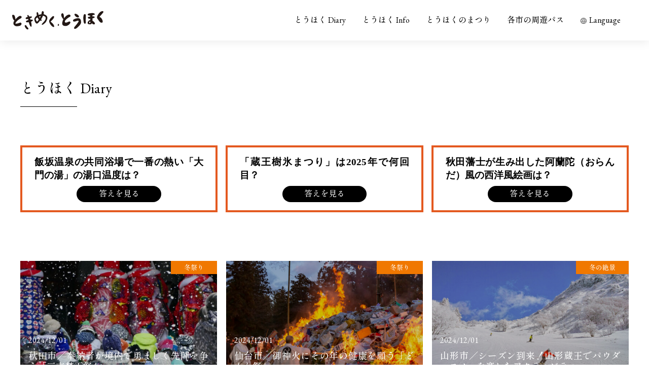

--- FILE ---
content_type: text/html; charset=UTF-8
request_url: https://tohoku-kizunamatsuri.jp/special/diary/page/2/
body_size: 3648
content:
<!DOCTYPE html>
<html lang="ja">
<head>
<!-- Google tag (gtag.js) -->
<script async src="https://www.googletagmanager.com/gtag/js?id=G-YBEHVM01KN"></script>
<script>
  window.dataLayer = window.dataLayer || [];
  function gtag(){dataLayer.push(arguments);}
  gtag('js', new Date());

  gtag('config', 'G-YBEHVM01KN');
</script>
<!-- Google tag (gtag.js) -->
<script async src="https://www.googletagmanager.com/gtag/js?id=G-TZJ21RMQNL"></script>
<script>
  window.dataLayer = window.dataLayer || [];
  function gtag(){dataLayer.push(arguments);}
  gtag('js', new Date());

  gtag('config', 'G-TZJ21RMQNL');
</script>
<!-- Global site tag (gtag.js) - Google Analytics -->
<script async src="https://www.googletagmanager.com/gtag/js?id=G-FLWMZ3XR5F"></script>
<script>
  window.dataLayer = window.dataLayer || [];
  function gtag(){dataLayer.push(arguments);}
  gtag('js', new Date());

  gtag('config', 'G-FLWMZ3XR5F');
</script>
<!-- Google Tag Manager -->
<script>
(function(w, d, s, l, i) {
    w[l] = w[l] || [];
    w[l].push({
        'gtm.start': new Date().getTime(),
        event: 'gtm.js'
    });
    var f = d.getElementsByTagName(s)[0],
        j = d.createElement(s),
        dl = l != 'dataLayer' ? '&l=' + l : '';
    j.async = true;
    j.src =
        'https://www.googletagmanager.com/gtm.js?id=' + i + dl;
    f.parentNode.insertBefore(j, f);
})(window, document, 'script', 'dataLayer', 'GTM-N5PKMDN');
</script>
<!-- End Google Tag Manager -->

<meta charset="UTF-8">
<meta http-equiv="X-UA-Compatible" content="IE=edge">
<meta name="viewport" content="width=device-width, initial-scale=1.0">
<meta name="theme-color" content="#000000">
<title>とうほく Diary | ときめく、とうほく【東北六市の観光Webメディア】</title>
<link rel="icon" href="https://tohoku-kizunamatsuri.jp/special/wp-content/themes/touhokubunkatheme/assets/img/favicon.ico" sizes="any">
<link rel="icon" href="https://tohoku-kizunamatsuri.jp/special/wp-content/themes/touhokubunkatheme/assets/img/favicon.svg" type="image/svg+xml">
<link rel="apple-touch-icon" href="https://tohoku-kizunamatsuri.jp/special/wp-content/themes/touhokubunkatheme/assets/img/apple-touch-icon.png">
<!--<link rel="manifest" href="https://tohoku-kizunamatsuri.jp/special/wp-content/themes/touhokubunkatheme/assets/img/manifest.webmanifest">-->
<meta name="description" content="訪れるたびに新たな発見と、はじめての表情に出会う、東北の旅。">
<meta name="author" content="東北絆まつり実行委員会観光プロモーション部会">
<meta property="og:locale" content="ja_JP">
<meta property="og:site_name" content="ときめく、とうほく【東北六市の観光Webメディア】">
<meta property="og:title" content="とうほく Diary">
<meta property="og:description" content="訪れるたびに新たな発見と、はじめての表情に出会う、東北の旅。">
<meta property="og:url" content="https://tohoku-kizunamatsuri.jp/special/diary/">
<meta property="og:type" content="website">
<meta property="og:image" content="https://tohoku-kizunamatsuri.jp/special/ogp.png">
<meta name="twitter:card" content="summary">
<script type="module" crossorigin src="https://tohoku-kizunamatsuri.jp/special/wp-content/themes/touhokubunkatheme/assets/js/main.js"></script>
<link rel="stylesheet" href="https://tohoku-kizunamatsuri.jp/special/wp-content/themes/touhokubunkatheme/assets/css/main.css">
<link rel="stylesheet" href="https://tohoku-kizunamatsuri.jp/special/wp-content/themes/touhokubunkatheme/assets/css/alt.css">
</head>
<body>
<div class="wrap">
	<header class="header">
		<h1><a href="https://tohoku-kizunamatsuri.jp/special"><img src="https://tohoku-kizunamatsuri.jp/special/wp-content/themes/touhokubunkatheme/assets/img/logo.svg" alt="ときめく、とうほく【東北六市の観光Webメディア】"></a></h1>
		<div class="burger">
			<span></span>
			<span></span>
			<span></span>
		</div>
		<div class="menu">
			<ul>
				<li>
					<a href="https://tohoku-kizunamatsuri.jp/special/diary">とうほく Diary</a>
				</li>
				<li>
					<a href="https://tohoku-kizunamatsuri.jp/special/introduction">とうほく Info</a>
				</li>
				<li>
					<a href="https://tohoku-kizunamatsuri.jp/special/festival">とうほくのまつり</a>
				</li>
				<li>
					<a href="https://tohoku-kizunamatsuri.jp/special/pass">各市の周遊パス</a>
				</li>
				<li class="lang">
					<a href="#"><span class="material-symbols-outlined">
language</span>Language</a>
					<ul class="dropdown__lists">
						<li class="dropdown__list"><a href="https://tohoku-kizunamatsuri.jp/special/">日本語</a></li>
						<li class="dropdown__list"><a href="https://tohoku-kizunamatsuri.jp/special/en/">English</a></li>
						<li class="dropdown__list"><a href="https://tohoku-kizunamatsuri.jp/special/kr/">한국</a></li>
						<li class="dropdown__list"><a href="https://tohoku-kizunamatsuri.jp/special/tw/">繁體中文</a></li>
						<li class="dropdown__list"><a href="https://tohoku-kizunamatsuri.jp/special/zh/">简体中文</a></li>
					</ul>
				</li>
			</ul>
		</div>
	</header>
	<main class="main page__n">
			<div class="maxw mara">
<h2 class="tit__2--p">とうほく Diary</h2>
</div>


	<div class="blc__n maxw mara">

					<div class="quiz">
				<ul>
					<li>
						<div class="inner">
							<p class="q">飯坂温泉の共同浴場で一番の熱い「大門の湯」の湯口温度は？</p>
							<p class="btnA"><a>答えを見る</a></p>
							<div class="answer">
								<p class="a mini"><span>答え</span>70.2℃</p>
								<p class="btnB"><a href="/special/2025/02/04/post-1704/">もっと詳しく知る</a></p>
							</div>
						</div>
					</li>
					<li>
						<div class="inner">
							<p class="q">「蔵王樹氷まつり」は2025年で何回目？</p>
							<p class="btnA"><a>答えを見る</a></p>
							<div class="answer">
								<p class="a mini"><span>答え</span>60回目</p>
								<p class="btnB"><a href="/special/2025/02/04/post-1708/">もっと詳しく知る</a></p>
							</div>
						</div>
					</li>
					<li>
						<div class="inner">
							<p class="q">秋田藩士が生み出した阿蘭陀（おらんだ）風の西洋風絵画は？</p>
							<p class="btnA"><a>答えを見る</a></p>
							<div class="answer">
								<p class="a mini"><span>答え</span>秋田蘭画</p>
								<p class="btnB"><a href="/special/2025/02/18/post-1723/">もっと詳しく知る</a></p>
							</div>
						</div>
					</li>
				</ul>
			</div>

		<ul class="reportlist__pages">
    <li>
        <a href="https://tohoku-kizunamatsuri.jp/special/2024/12/01/post-1611/">
            <div class="image">
                                <p><img src="https://tohoku-kizunamatsuri.jp/special/wp-content/uploads/2024/11/1732779480-540x360.jpeg" alt="秋田市／奉納者が境内で勇ましく先陣を争う「三吉梵天祭」"></p>
            </div>
            <div class="category">
                <p>冬祭り</p>
            </div>
            <div class="date">
                <p>2024/12/01</p>
            </div>
            <div class="title">
                <p>秋田市／奉納者が境内で勇ましく先陣を争う「三吉梵天祭」</p>
            </div>
        </a>
        <ul class="tags">
                    </ul>
    </li>
    <li>
        <a href="https://tohoku-kizunamatsuri.jp/special/2024/12/01/post-1615/">
            <div class="image">
                                <p><img src="https://tohoku-kizunamatsuri.jp/special/wp-content/uploads/2024/11/1732779484-540x360.jpg" alt="仙台市／御神火にその年の健康を願う「どんと祭」"></p>
            </div>
            <div class="category">
                <p>冬祭り</p>
            </div>
            <div class="date">
                <p>2024/12/01</p>
            </div>
            <div class="title">
                <p>仙台市／御神火にその年の健康を願う「どんと祭」</p>
            </div>
        </a>
        <ul class="tags">
                    </ul>
    </li>
    <li>
        <a href="https://tohoku-kizunamatsuri.jp/special/2024/12/01/post-1621/">
            <div class="image">
                                <p><img src="https://tohoku-kizunamatsuri.jp/special/wp-content/uploads/2024/11/1732779489-540x360.jpg" alt="山形市／シーズン到来！山形蔵王でパウダースノーを楽しむアクティビティ"></p>
            </div>
            <div class="category">
                <p>冬の絶景</p>
            </div>
            <div class="date">
                <p>2024/12/01</p>
            </div>
            <div class="title">
                <p>山形市／シーズン到来！山形蔵王でパウダースノーを楽しむアクティビティ</p>
            </div>
        </a>
        <ul class="tags">
                    </ul>
    </li>
    <li>
        <a href="https://tohoku-kizunamatsuri.jp/special/2024/11/01/post-1576/">
            <div class="image">
                                <p><img src="https://tohoku-kizunamatsuri.jp/special/wp-content/uploads/2024/11/1730422003-540x360.jpeg" alt="仙台市／ 鳳鳴四十八滝と作並温泉で楽しむ幻想的な雪景色"></p>
            </div>
            <div class="category">
                <p>冬の絶景</p>
            </div>
            <div class="date">
                <p>2024/11/01</p>
            </div>
            <div class="title">
                <p>仙台市／ 鳳鳴四十八滝と作並温泉で楽しむ幻想的な雪景色</p>
            </div>
        </a>
        <ul class="tags">
                    </ul>
    </li>
    <li>
        <a href="https://tohoku-kizunamatsuri.jp/special/2024/11/01/post-1600/">
            <div class="image">
                                <p><img src="https://tohoku-kizunamatsuri.jp/special/wp-content/uploads/2024/11/1730421894-540x360.jpg" alt="盛岡市／ その年の無病息災と豊年を祈願する、厳かな「裸参り」"></p>
            </div>
            <div class="category">
                <p>冬祭り</p>
            </div>
            <div class="date">
                <p>2024/11/01</p>
            </div>
            <div class="title">
                <p>盛岡市／ その年の無病息災と豊年を祈願する、厳かな「裸参り」</p>
            </div>
        </a>
        <ul class="tags">
                    </ul>
    </li>
    <li>
        <a href="https://tohoku-kizunamatsuri.jp/special/2024/11/01/post-1573/">
            <div class="image">
                                <p><img src="https://tohoku-kizunamatsuri.jp/special/wp-content/uploads/2024/11/1730422061-540x360.jpg" alt="福島市／冬の夜を幻想的に彩る「光のしずくイルミネーション」"></p>
            </div>
            <div class="category">
                <p>アート</p>
            </div>
            <div class="date">
                <p>2024/11/01</p>
            </div>
            <div class="title">
                <p>福島市／冬の夜を幻想的に彩る「光のしずくイルミネーション」</p>
            </div>
        </a>
        <ul class="tags">
                    </ul>
    </li>
    <li>
        <a href="https://tohoku-kizunamatsuri.jp/special/2024/10/01/post-1543/">
            <div class="image">
                                <p><img src="https://tohoku-kizunamatsuri.jp/special/wp-content/uploads/2024/09/1727746000-540x360.jpeg" alt="福島市／秋の風物詩「あづま総合運動公園のイチョウ並木」"></p>
            </div>
            <div class="category">
                <p>隠れた紅葉スポット</p>
            </div>
            <div class="date">
                <p>2024/10/01</p>
            </div>
            <div class="title">
                <p>福島市／秋の風物詩「あづま総合運動公園のイチョウ並木」</p>
            </div>
        </a>
        <ul class="tags">
                    </ul>
    </li>
    <li>
        <a href="https://tohoku-kizunamatsuri.jp/special/2024/10/01/post-1550/">
            <div class="image">
                                <p><img src="https://tohoku-kizunamatsuri.jp/special/wp-content/uploads/2024/09/1727746004-540x360.jpg" alt="仙台市／秋保のまちが光とアートに満たされる「アキウルミナ」"></p>
            </div>
            <div class="category">
                <p>隠れた紅葉スポット</p>
            </div>
            <div class="date">
                <p>2024/10/01</p>
            </div>
            <div class="title">
                <p>仙台市／秋保のまちが光とアートに満たされる「アキウルミナ」</p>
            </div>
        </a>
        <ul class="tags">
                    </ul>
    </li>
    <li>
        <a href="https://tohoku-kizunamatsuri.jp/special/2024/10/01/post-1560/">
            <div class="image">
                                <p><img src="https://tohoku-kizunamatsuri.jp/special/wp-content/uploads/2024/09/1727746008-540x360.jpg" alt="山形市／街なかで紅葉散歩「専称寺の大イチョウ」「もみじ公園」"></p>
            </div>
            <div class="category">
                <p>隠れた紅葉スポット</p>
            </div>
            <div class="date">
                <p>2024/10/01</p>
            </div>
            <div class="title">
                <p>山形市／街なかで紅葉散歩「専称寺の大イチョウ」「もみじ公園」</p>
            </div>
        </a>
        <ul class="tags">
                    </ul>
    </li>
    <li>
        <a href="https://tohoku-kizunamatsuri.jp/special/2024/09/01/post-4121/">
            <div class="image">
                                <p><img src="https://tohoku-kizunamatsuri.jp/special/wp-content/uploads/2024/09/1726622010-540x360.jpg" alt="秋田市／まるで絵画！錦秋に染まる岨谷峡で紅葉狩り"></p>
            </div>
            <div class="category">
                <p>隠れた紅葉スポット</p>
            </div>
            <div class="date">
                <p>2024/09/01</p>
            </div>
            <div class="title">
                <p>秋田市／まるで絵画！錦秋に染まる岨谷峡で紅葉狩り</p>
            </div>
        </a>
        <ul class="tags">
                    </ul>
    </li>
    <li>
        <a href="https://tohoku-kizunamatsuri.jp/special/2024/09/01/post-4112/">
            <div class="image">
                                <p><img src="https://tohoku-kizunamatsuri.jp/special/wp-content/uploads/2024/08/1725020230-540x360.jpg" alt="青森市／神秘をまとった樹齢800年の巨樹「宮田の大イチョウ」"></p>
            </div>
            <div class="category">
                <p>隠れた紅葉スポット</p>
            </div>
            <div class="date">
                <p>2024/09/01</p>
            </div>
            <div class="title">
                <p>青森市／神秘をまとった樹齢800年の巨樹「宮田の大イチョウ」</p>
            </div>
        </a>
        <ul class="tags">
                    </ul>
    </li>
    <li>
        <a href="https://tohoku-kizunamatsuri.jp/special/2024/09/01/post-4107/">
            <div class="image">
                                <p><img src="https://tohoku-kizunamatsuri.jp/special/wp-content/uploads/2024/08/1725020040-540x360.jpeg" alt="盛岡市／紅葉に染まる盛岡市中央公民館・旧南部氏別邸庭園"></p>
            </div>
            <div class="category">
                <p>隠れた紅葉スポット</p>
            </div>
            <div class="date">
                <p>2024/09/01</p>
            </div>
            <div class="title">
                <p>盛岡市／紅葉に染まる盛岡市中央公民館・旧南部氏別邸庭園</p>
            </div>
        </a>
        <ul class="tags">
                    </ul>
    </li>


</ul>
</div>

	<nav class="navigation pagination" aria-label="投稿のページ送り">
		
		<ul class="pagenation">
	<li><a class="prev page-numbers" href="https://tohoku-kizunamatsuri.jp/special/diary/"></a></li>
	<li><a class="page-numbers" href="https://tohoku-kizunamatsuri.jp/special/diary/">1</a></li>
	<li><span aria-current="page" class="page-numbers current">2</span></li>
	<li><a class="page-numbers" href="https://tohoku-kizunamatsuri.jp/special/diary/page/3/">3</a></li>
	<li><span class="page-numbers dots">&hellip;</span></li>
	<li><a class="page-numbers" href="https://tohoku-kizunamatsuri.jp/special/diary/page/10/">10</a></li>
	<li><a class="next page-numbers" href="https://tohoku-kizunamatsuri.jp/special/diary/page/3/"></a></li>
</ul>

	</main>
	<footer class="footer">
		<div class="footermenu">
			<p><a href="https://tohoku-kizunamatsuri.jp/special"><img src="https://tohoku-kizunamatsuri.jp/special/wp-content/themes/touhokubunkatheme/assets/img/logo.svg" alt="ときめく、とうほく【東北六市の観光Webメディア】"></a></p>
			<ul>
				<li>
					<a href="https://tohoku-kizunamatsuri.jp/special/diary">とうほく Diary</a>
				</li>
				<li>
					<a href="https://tohoku-kizunamatsuri.jp/special/introduction">とうほく Info</a>
				</li>
				<li>
					<a href="https://tohoku-kizunamatsuri.jp/special/festival">とうほくのまつり</a>
				</li>
				<li>
					<a href="https://tohoku-kizunamatsuri.jp/special/pass">各市の周遊パス</a>
				</li>
			</ul>
		</div>
		<ul class="bnrlist bnrlist__main">
			<li><a href="/" target="_blank" rel="noopener noreferrer"><img src="https://tohoku-kizunamatsuri.jp/special/wp-content/themes/touhokubunkatheme/assets/img/bnr_kizunayamagata.png" alt="東北絆まつり" loading="lazy"></a></li>
		</ul>
		<p class="copyright">Copyright © Tohoku Kizunamatsuri, All Rights Reserved.</p>
	</footer>
</div>
</body>
</html>


--- FILE ---
content_type: text/css
request_url: https://tohoku-kizunamatsuri.jp/special/wp-content/themes/touhokubunkatheme/assets/css/main.css
body_size: 20880
content:
@charset "UTF-8";@import"https://fonts.googleapis.com/css2?family=EB+Garamond:wght@400;700&family=Shippori+Mincho:wght@500;700&family=Zen+Kaku+Gothic+New:wght@400;500;700&display=swap";@import"https://fonts.googleapis.com/css2?family=Material+Symbols+Outlined:opsz,wght,FILL,GRAD@48,700,1,0";*,:before,:after{box-sizing:border-box;background-repeat:no-repeat}:before,:after{text-decoration:inherit;vertical-align:inherit}:where(:root){-moz-tab-size:4;-o-tab-size:4;-webkit-tap-highlight-color:transparent;-webkit-text-size-adjust:100%;line-height:1.5;overflow-wrap:break-word;cursor:default;tab-size:4}:where(body){margin:0}:where(h1){margin:.67em 0;font-size:2em}:where(dl,ol,ul) :where(dl,ol,ul){margin:0}:where(hr){height:0;color:inherit}:where(nav) :where(ol,ul){padding:0;list-style-type:none}:where(nav li):before{float:left;content:"​"}:where(pre){overflow:auto;font-size:1em;font-family:monospace,monospace}:where(abbr[title]){-webkit-text-decoration:underline dotted;text-decoration:underline;text-decoration:underline dotted}:where(b,strong){font-weight:bolder}:where(code,kbd,samp){font-size:1em;font-family:monospace,monospace}:where(small){font-size:80%}:where(audio,canvas,iframe,img,svg,video){vertical-align:middle}:where(iframe){border-style:none}:where(svg:not([fill])){fill:currentColor}:where(table){border-color:inherit;border-collapse:collapse;text-indent:0}:where(button,input,select){margin:0}:where(button,[type="button" i],[type="reset" i],[type="submit" i]){-webkit-appearance:button}:where(fieldset){border:1px solid #a0a0a0}:where(progress){vertical-align:baseline}:where(textarea){margin:0;resize:vertical}:where([type="search" i]){-webkit-appearance:textfield;outline-offset:-2px}::-webkit-inner-spin-button,::-webkit-outer-spin-button{height:auto}::-webkit-input-placeholder{color:inherit;opacity:.54}::-webkit-search-decoration{-webkit-appearance:none}::-webkit-file-upload-button{-webkit-appearance:button;font:inherit}:where(dialog){position:absolute;right:0;left:0;width:-moz-fit-content;width:-webkit-fit-content;width:fit-content;height:-moz-fit-content;height:-webkit-fit-content;height:fit-content;margin:auto;padding:1em;border:solid;background-color:#fff;color:#000}:where(dialog:not([open])){display:none}:where(details > summary:first-of-type){display:list-item}:where([aria-busy="true" i]){cursor:progress}:where([aria-controls]){cursor:pointer}:where([aria-disabled="true" i],[disabled]){cursor:not-allowed}:where([aria-hidden="false" i][hidden]){display:initial}:where([aria-hidden="false" i][hidden]:not(:focus)){clip:rect(0,0,0,0);position:absolute}:where(button,input,select,textarea){padding:.25em .375em;border:1px solid WindowFrame;background-color:transparent;color:inherit;font:inherit;letter-spacing:inherit}:where(select){-webkit-appearance:none;appearance:none;padding-right:1em;border-radius:0;background:url("data:image/svg+xml;charset=utf-8,%3Csvg xmlns='http://www.w3.org/2000/svg' width='16' height='4'%3E%3Cpath d='M4 0h6L7 4'/%3E%3C/svg%3E") no-repeat right center / 1em}:where(select[multiple]){background-image:none}:where([type="color" i],[type="range" i]){padding:0;border-width:0}.material-symbols-outlined{font-variation-settings:"FILL" 1,"wght" 700,"GRAD" 0,"opsz" 48}.stamprally .mdlcrs-tit,.learnbox .fesfacilities ul li p,.searchbox #sea-box-hom input,.sansserif,.searchbox .lists__tag li a{font-family:Helvetica Neue,Helvetica,Arial,游ゴシック,Yu Gothic,游ゴシック体,YuGothic,ヒラギノ角ゴ Pro W3,Hiragino Kaku Gothic Pro,Meiryo UI,メイリオ,Meiryo,ＭＳ Ｐゴシック,MS PGothic,sans-serif}.stamprally h3 span,.serif,html{font-weight:500;font-family:EB Garamond,Shippori Mincho,游明朝,Yu Mincho,游明朝体,YuMincho,Hiragino Mincho ProN,HiraMinProN-W3,serif}html{font-size:62.5%}body{font-size:1.6rem}html{-webkit-font-feature-settings:"palt";font-feature-settings:"palt";color:#000;text-align:justify}body{min-width:320px}address{font-style:normal}a{text-decoration:none;transition:all .2s ease}a:hover{opacity:.7}img{width:100%;height:auto;vertical-align:bottom}ul{padding:0;list-style:none}strong{font-weight:600}.page__n{margin-top:50px}.page__n p{line-height:1.8em}.searchbox{max-width:768px;margin-top:2em;margin-right:auto;margin-left:auto;padding:1.5em}.searchbox .tit__3--n{margin-bottom:1em;text-align:center}.searchbox .tit__4--n{margin-top:2em;margin-bottom:1em}.searchbox .lists__tag{display:flex;flex-wrap:wrap;justify-content:flex-start;gap:1em 1em}.searchbox .lists__tag li a{padding:.5em 1em;border:1px solid rgba(0,0,0,.05);border-radius:100vh;background-color:#fff;background-color:#f07800;color:#000;color:#fff}.searchbox #sea-box-hom{box-sizing:border-box;display:flex;position:relative;flex-wrap:wrap;align-items:center;justify-content:space-between;width:100%;max-width:576px;height:3em;margin-right:auto;margin-left:auto;padding:0 1em;overflow:hidden;border-radius:20px;background-color:#fff;box-shadow:0 0 1.5em #0000001a;font-size:1.3rem}.searchbox #sea-box-hom input{width:calc(100% - 1.3em);height:2em;border:none;font-weight:400;font-size:2rem}.searchbox #sea-box-hom input:focus{outline:0}.searchbox #sea-box-hom button{position:absolute;top:calc(50% - 1.2em);right:.5em;width:3em;height:3em;border:none;outline:none;background:none;color:#3879d9;font-family:FontAwesome;cursor:pointer}.searchbox #sea-box-hom button span{font-size:1.8em}.header{display:flex;z-index:10;position:relative;position:fixed;top:0;left:0;flex-wrap:wrap;align-items:center;justify-content:center;width:100%;height:50px;background-color:#fff;box-shadow:0 0 20px #0000001a}.header h1{width:120px;margin-top:0;margin-bottom:0;font-size:1.6rem}.header h1 a{display:flex;align-items:center;justify-content:center}.header .burger{z-index:10;position:absolute;right:1.5em;width:22px;height:20px;cursor:pointer}.header .burger span{display:block;position:absolute;width:100%;height:2px;background-color:#000;text-align:center;transition:.1s ease-in-out}.header .burger span:nth-child(1){top:0;left:0}.header .burger span:nth-child(2){top:calc(50% - 1px);left:0}.header .burger span:nth-child(3){bottom:0;left:0}.header .burger.active span:nth-child(1){-webkit-transform:rotate(45deg);top:calc(50% - 1.5px);transform:rotate(45deg)}.header .burger.active span:nth-child(2){left:50%;width:0}.header .burger.active span:nth-child(3){-webkit-transform:rotate(-45deg);top:calc(50% - 1.5px);transform:rotate(-45deg)}.header .menu{display:none;z-index:1;position:fixed;top:0;left:0;flex-wrap:wrap;align-items:center;justify-content:center;width:100%;height:calc(100vh - 50px);margin-top:50px;margin-bottom:0;background-color:#000000b3}.header .menu.active{display:flex}.header .menu ul{display:flex;flex-flow:column;flex-wrap:wrap;align-items:center;justify-content:center;width:260px;height:320px;padding:2em;border-radius:1em;background-color:#fff}.header .menu ul li a{display:block;padding-top:1em;padding-bottom:1em;color:#000;font-size:2rem;line-height:1em;text-align:center}footer{padding:1.5em;background-color:#f8fbf8}footer .copyright{margin-top:3em;margin-bottom:0;font-size:1.1rem;line-height:1em;text-align:center}.footermenu{width:100%;max-width:1200px;margin-right:auto;margin-left:auto;text-align:right}.footermenu p{width:150px;margin-top:0;margin-bottom:0;margin-left:auto;text-align:right}.footermenu p img{width:100%;height:auto}.footermenu ul{margin-top:1em;margin-bottom:0}.footermenu ul li{margin-top:.5em}.footermenu ul li a{color:#000;font-size:1.3rem}.bnrlist{display:flex;flex-wrap:wrap;max-width:1200px;margin-top:2em;margin-right:auto;margin-left:auto}.bnrlist li{width:calc(50% - .75em);margin-top:1em}.bnrlist li a img{width:100%;height:auto}.bnrlist__main{justify-content:center}.bnrlist__kyosan{justify-content:space-between}.bnrlist__shinsai{justify-content:space-between;max-width:790px}.bnrlist__afca{justify-content:center}.bunkacho{display:flex;position:relative;flex-wrap:wrap;justify-content:space-between;height:100%}.bunkacho a{display:block;z-index:2;position:absolute;top:0;width:50%;height:100%}.bunkacho a:hover{background-color:#fff3}.bunkacho a:nth-child(1){left:0}.bunkacho a:nth-child(2){right:0}.bunkacho img{display:block;z-index:0;position:relative;top:0;left:0;height:auto}.bunkacho img:after{display:block;content:""}.column{max-width:1200px}.hero{display:flex;flex-wrap:wrap;align-items:center;justify-content:center;width:100%;max-width:100%;margin-top:50px}#player{z-index:-1;position:absolute;width:100vw;min-width:1920px;height:56.25vw;min-height:100%;max-height:600px}main{position:relative;padding:1.5em;background-color:#fff}.specialbnr{display:flex;top:0;right:0;left:0;flex-flow:column;flex-wrap:wrap;justify-content:flex-end;width:100%;margin-right:auto;margin-left:auto;padding:0 1.5em;text-align:center}.specialbnr a{display:block;width:100%;max-width:800px;margin-right:auto;margin-bottom:1.5em;margin-left:auto;text-align:center}.specialbnr a img{width:100%}.specialbnr .end{display:flex;position:relative;flex-wrap:wrap;align-items:center;justify-content:space-between;background-color:#000}.specialbnr .end span{display:flex;z-index:2;position:absolute;flex-wrap:wrap;justify-content:center;width:100%;color:#fff;font-size:clamp(2rem,3vw,3rem);line-height:1em}.specialbnr .end img{opacity:.25}.lead{max-width:800px;margin-right:auto;margin-left:auto}.lead p{line-height:2em;text-align:justify}.lead .bnr__kizuna{margin-top:5rem}.lead .bnr__kizuna a{display:block;border:.5rem solid #e45920}.reportlist,.reportlist__pages{display:flex;flex-wrap:wrap;justify-content:space-between;max-width:1400px;margin-right:-1.5em;margin-left:-1.5em}.reportlist>li,.reportlist__pages>li{display:block;position:relative;width:100%;height:66.6666666667%;margin-top:1.5em}.reportlist>li a,.reportlist__pages>li a{display:flex;position:relative;flex-wrap:wrap;align-items:center;justify-content:center}.reportlist>li a p,.reportlist__pages>li a p{margin:0;padding:0}.reportlist>li a .image,.reportlist__pages>li a .image{z-index:0;position:relative;top:0;left:0;overflow:hidden}.reportlist>li a .image:after,.reportlist__pages>li a .image:after{display:block;z-index:1;position:absolute;top:0;left:0;width:100%;height:100%;background-color:#0003;content:""}.reportlist>li a .image p,.reportlist__pages>li a .image p{display:flex;flex-wrap:wrap;align-items:center;justify-content:center;height:100%}.reportlist>li a .image p img,.reportlist__pages>li a .image p img{width:100%;height:auto}.reportlist>li a .date,.reportlist__pages>li a .date{position:absolute;bottom:5.5em;width:100%;padding:0 1em}.reportlist>li a .date p,.reportlist__pages>li a .date p{color:#fff}.reportlist>li a .category,.reportlist__pages>li a .category{position:absolute;top:0;right:0}.reportlist>li a .category p,.reportlist__pages>li a .category p{padding:.5em 2em;background-color:#f07800;color:#fff;font-size:1.3rem;line-height:1em}.reportlist>li a .title,.reportlist__pages>li a .title{display:flex;position:absolute;bottom:2.5em;flex-wrap:wrap;align-items:flex-end;justify-content:space-between;width:100%;padding:0 1em;line-height:1em}.reportlist>li a .title p,.reportlist__pages>li a .title p{-webkit-box-orient:vertical;display:-webkit-box;-webkit-line-clamp:2;overflow:hidden;color:#fff;font-size:1.8rem;line-height:1.2em}.reportlist>li .tags,.reportlist__pages>li .tags{display:flex;z-index:1;position:absolute;bottom:1em;flex-wrap:wrap;justify-content:flex-start;width:100%;margin:0;padding:0 1em}.reportlist>li .tags:before,.reportlist__pages>li .tags:before{content:"";color:#fff;line-height:1em;font-family:Material Symbols Outlined}.reportlist>li .tags li,.reportlist__pages>li .tags li{height:1em;margin-left:.5em}.reportlist>li .tags li a,.reportlist__pages>li .tags li a{color:#fff;font-size:1.3rem;line-height:1em}.reportlist__pages{margin-right:0;margin-left:0}.reportlist--hero>li{display:block;position:relative;width:100%;height:66.6666666667%;margin-top:1.5em;overflow:hidden;border-radius:1rem}.reportlist--hero>li a{display:flex;position:relative;flex-wrap:wrap;align-items:center;justify-content:center}.reportlist--hero>li a p{margin:0;padding:0}.reportlist--hero>li a .image{aspect-ratio:3/2;width:100%}.reportlist--hero>li a .image p{display:flex;flex-wrap:wrap;align-items:center;justify-content:center;background-color:#000}.reportlist--hero>li a .image p img{width:100%;height:100%}.reportlist--hero>li a .category{position:absolute;top:0;right:0}.reportlist--hero>li a .category p{padding:.5em 2em;background-color:#f07800;color:#fff;font-size:clamp(1.3rem,2vw,1.8rem);line-height:1em}.reportlist--hero>li a .spec{position:absolute;bottom:0;width:100%;padding:1em 1em 1.5em;background-color:#0000001a;font-size:clamp(1.6rem,3vw,2.5rem)}.reportlist--hero>li a .spec .date{bottom:5.5em;width:100%;font-size:clamp(1.6rem,1.5vw,1.8rem)}.reportlist--hero>li a .spec .date p{color:#fff}.reportlist--hero>li a .spec .title{display:flex;flex-wrap:wrap;align-items:flex-end;justify-content:space-between;width:100%;line-height:1em}.reportlist--hero>li a .spec .title p{-webkit-box-orient:vertical;display:-webkit-box;-webkit-line-clamp:2;overflow:hidden;color:#fff;font-size:clamp(1.6rem,3vw,2.5rem);line-height:1.2em}.reportlist--hero>li .tags{display:flex;z-index:1;position:absolute;bottom:1em;flex-wrap:wrap;justify-content:flex-start;width:100%;margin:0;padding:0 1em}.reportlist--hero>li .tags:before{content:"";color:#fff;line-height:1em;font-family:Material Symbols Outlined}.reportlist--hero>li .tags li{height:1em;margin-left:.5em}.reportlist--hero>li .tags li a{color:#fff;font-size:1.3rem;line-height:1em}.platinumaps{width:calc(100% + 3em);max-width:1400px;margin-right:-1.5em;margin-left:-1.5em;overflow:hidden}.page__n .platinumaps{display:inherit}.platinumaps iframe{width:100%;height:500px}.prefbox{position:relative;max-width:1000px;height:300px;margin-top:4em;margin-right:-1.5em;margin-left:-1.5em}.prefbox h2{-webkit-writing-mode:vertical-rl;-ms-writing-mode:tb-rl;z-index:2;position:absolute;top:-1em;left:1em;margin:0;padding:.4em .4em .4em .2em;background-color:#fff;font-weight:400;font-size:1.8em;line-height:1em;writing-mode:vertical-rl}.prefbox figure{z-index:0;position:absolute;top:0;left:0;width:100%;height:100%;margin:0}.prefbox figure:after{display:block;z-index:1;position:absolute;top:0;left:0;width:100%;height:100%;background-color:#0006;content:""}.prefbox figure img{-o-object-fit:cover;width:100%;height:100%;object-fit:cover}.prefbox .links{position:absolute;bottom:0;width:100%;max-width:100%;margin-right:auto;margin-left:auto;padding:2em}.prefbox .snslist{display:flex;flex-wrap:wrap;align-items:center;justify-content:center;max-width:400px;margin:1em auto 0}.prefbox .snslist li{width:calc(20% - 1em);max-width:40px;margin-right:1.15em}.prefbox .snslist li:last-child{margin-right:0}.prefbox .snslist li a img{width:100%;height:auto}.newslists{margin-bottom:6rem;padding-top:6rem}.newslists.mara{padding-top:0}.newslists.mara ul{margin-top:0}.newslists ul{width:100%;max-width:992px;margin-top:4rem;margin-right:auto;margin-bottom:4rem;margin-left:auto}.newslists ul li{border-bottom:1px solid rgba(0,0,0,.1)}.newslists ul li:last-child{border-bottom:none}.newslists ul li a{display:block;padding-top:2rem;padding-bottom:2rem;color:#000;font-size:1.6rem}.newslists ul li a span{display:block}.newslists ul li a .image p{background-color:#000}.newslists ul li a .date{margin-bottom:1rem}.newslists ul li a .text{color:#f07800}.bg__gray{background-color:#f8fbf8}.categorylist{display:flex;flex-wrap:wrap;justify-content:flex-start;margin-top:0}.categorylist li{margin-top:1.5em;margin-right:1em}.categorylist li a{display:block;padding:.7em 1.5em;border:1px solid #000;color:#000;line-height:1em}.categorylist li a:hover{background-color:#000;color:#fff;opacity:1}.pagenation{display:flex;flex-wrap:wrap;justify-content:center;max-width:1200px;margin:3em auto}.pagenation li{margin-left:.5em}.pagenation li a,.pagenation li span{display:flex;display:block;position:relative;flex-wrap:wrap;align-items:center;justify-content:center;height:3em;padding:1em 1.5em;border:1px solid #000;color:#000;line-height:1em}.pagenation li a.current,.pagenation li span.current,.pagenation li a:hover,.pagenation li span:hover{background-color:#000;color:#fff}.pagenation li a.prev,.pagenation li a.next,.pagenation li span.prev,.pagenation li span.next{padding:1em;border:none}.pagenation li a.prev:after,.pagenation li a.next:after,.pagenation li span.prev:after,.pagenation li span.next:after{-webkit-transform:skew(-45deg);display:block;width:20px;height:5px;margin-top:2px;transform:skew(-45deg);border-bottom:solid 1px;border-left:solid 1px;content:""}.pagenation li a.next:after,.pagenation li span.next:after{-webkit-transform:skew(45deg);transform:skew(45deg);border-right:solid 1px;border-bottom:solid 1px;border-left:none}.letterhead{margin-bottom:3em}.letterhead .title{font-weight:700;font-size:2.4rem;line-height:1.6em}.letterbody p{-webkit-font-feature-settings:"palt";font-feature-settings:"palt";line-height:2.4em;text-indent:1em}.letterbody p.leadcopy{position:relative;margin-top:2em;margin-bottom:2em;font-size:1.8rem;line-height:1.8em;text-indent:0}.letterbody p.leadcopy:after{display:block;width:2em;margin-top:1em;margin-right:auto;margin-left:auto;border-bottom:1px solid #000;content:""}.letterbody figure{margin-right:-1.5em;margin-bottom:0;margin-left:-1.5em}.letterbody figure figcaption{margin:.5em 1.5em;font-size:1.3rem;text-align:right}.letterbody figure.photo2{margin-right:0;margin-bottom:0;margin-left:0}.letterbody .column2{display:flex;flex-wrap:wrap;justify-content:space-between}.letterbody .column2>div{width:100%}.letterbody .column2>div:nth-child(2){margin-top:1.5em}.letterbody .column2>div img{width:100%;height:auto}.letterspot{width:100%;max-width:992px;margin-right:auto;margin-left:auto;padding:1.5em 2em;background-image:linear-gradient(0deg,transparent .7em,#000 .7em,#000 calc(100% - .7em),transparent calc(100% - .7em)),linear-gradient(90deg,transparent .7em,#000 .7em,#000 calc(100% - .7em),transparent calc(100% - .7em)),linear-gradient(180deg,transparent .7em,#000 .7em,#000 calc(100% - .7em),transparent calc(100% - .7em)),linear-gradient(270deg,transparent .7em,#000 .7em,#000 calc(100% - .7em),transparent calc(100% - .7em));background-position:0 0,0 0,100% 0,0 100%;background-size:1px 100%,100% 1px,1px 100%,100% 1px;background-repeat:no-repeat}.letterspot h4:before{content:"";line-height:1em;font-family:Material Symbols Outlined}.letterspot figure{max-width:min(310px,50%);margin:0 auto}.letterspot figure img{width:100%;height:auto}.letterspot .spotinfo{position:relative;margin-top:1.5em}.letterspot .spotinfo p{line-height:1em}.letterspot .spotinfo .name{margin-top:0;font-size:1.8rem;line-height:1.4em}.letterspot .spotinfo .address:before{margin-right:.5em;content:"";content:"";font-family:Material Symbols Outlined}.letterspot .spotinfo .tel:before{margin-right:.5em;content:"";content:"";font-family:Material Symbols Outlined}.letterspot .spotinfo .btn__n--white a{margin-right:inherit;margin-left:inherit}.letterwriter{position:relative;width:100%;max-width:800px;margin-right:auto;margin-left:auto;padding:2.5em 2em;background-color:#f2f2f2}.letterwriter .tit__4--lettermeta{position:absolute;top:-.5em;width:10em}.letterwriter .profile .degree{margin-bottom:0;font-size:1.3rem;line-height:1em}.letterwriter .profile .name{margin-top:.5em;margin-bottom:0;font-size:2.4rem;line-height:1em}.letterwriter .text{margin-top:1em}.letterwriter .text p{margin-bottom:0}.letterwriter .text p:first-child,.recommendspot{margin-top:0}.recommendspot li a{color:#000}.recommendspot li a figure{margin:0}.recommendspot li a .name{margin-top:.5em;margin-bottom:0;font-size:1.8rem;line-height:1.4em}.recommendspot li a .address{margin-top:0}.recommendspot li a .address:before{margin-right:.5em;content:"";content:"";font-family:Material Symbols Outlined}.preflist{margin-top:0}.preflist li{margin-top:3em}.preflist li a{color:#000}.preflist li a figure{position:relative;margin:0}.preflist li a figure img{z-index:0;position:relative;width:100%;height:auto}.preflist li a figure figcaption{z-index:1;position:absolute;bottom:-1em;left:0;padding:.5em 1em;background-color:#fff;font-size:2.2rem;line-height:1em}.timeline{list-style:none}.timeline .lists{margin-left:3em;border-left:1px solid #000;font-size:1.6rem}.timeline .lists li{position:relative;width:100%;margin:0;padding:0 0 3em 1em}.timeline .lists li:last-child{padding:0 0 0 1em}.timeline .lists li:after{display:block;position:absolute;top:.3em;left:-.45em;width:.8em;height:.8em;border:1px solid #000;border-radius:.5em;background-color:#fff;content:""}.timeline .lists li:before{display:block;position:absolute;top:.65em;left:0;width:.8em;height:0;border-bottom:1px solid #000;background:#000;content:""}.timeline .lists li .date{position:absolute;top:.2em;left:-4em;width:3em;margin:0;color:#000;line-height:1em;text-align:right}.timeline .lists li .name{font-weight:700;font-size:1.6rem;line-height:1.6em}.timeline .lists li .text{font-size:1.6rem}.timeline .lists li .yt{position:relative;width:100%;padding-top:56.25%}.timeline .lists li .yt iframe{position:absolute;top:0;right:0;width:100%!important;height:100%!important}.timeline .lists li .yt video{width:100%;height:auto;margin:0;padding:0;border:none;outline:none}.timeline .lists li table{width:100%;margin-top:1.5em}.timeline .lists li table tr th,.timeline .lists li table tr td{display:block;padding-top:.5em;padding-bottom:.5em;border-bottom:1px solid #333;font-size:1.6rem;vertical-align:top}.timeline .lists li table tr th{border-bottom:none}.timeline .lists li table tr:last-child th,.timeline .lists li table tr:last-child td{border-bottom:none}.ucs{display:flex;align-items:center;justify-content:center;height:50vh;font-size:5rem;text-align:center}.learnbox{margin-right:auto;margin-left:auto}.learnbox h3{margin-top:2em;font-size:2.5rem}.learnbox h4{margin-top:2em;padding:.8em 0;border:solid #000;border-width:1px 0;font-size:2rem;line-height:1em}.learnbox h4:before{display:block;height:1em;margin-right:.8em;float:left;border-left:solid 5px #e45920;content:""}.learnbox p{line-height:1.8em;text-align:justify}.learnbox figure{width:100%;max-width:800px;margin-top:5em;margin-right:auto;margin-left:auto;padding:0}.learnbox figure img{width:100%;height:auto}.learnbox figure figcaption{margin-top:1em}.learnbox .col2{display:flex;flex-wrap:wrap;justify-content:flex-start}.learnbox .col2 .yt iframe{width:100%}.learnbox .col2 .yt video{width:100%;height:auto;margin:0;padding:0;border:none;outline:none}.learnbox .col2 .links li{margin-bottom:1em}.learnbox .col2 p,.learnbox .col2 div{width:100%}.learnbox .col2 div figure{width:100%;margin-top:0}.learnbox .col2.rev{flex-direction:row-reverse}.learnbox .nazotitle{margin:2em 0 1em;color:#e45920;font-weight:700;font-size:3rem;line-height:3.6rem;text-align:center}.learnbox .learnbt{display:flex;flex-wrap:wrap;justify-content:space-between;margin:1.5em 0 0;padding:0 2px}.learnbox .learnbt li{position:relative;width:calc(50% - 1px);margin:0 0 2px;padding:0}.learnbox .learnbt li a{display:block;position:relative;overflow:hidden}.learnbox .learnbt li a .name{display:flex;z-index:1;position:absolute;top:0;left:0;align-items:center;justify-content:center;width:100%;height:100%;color:#fff;font-weight:700;font-size:1.6rem;line-height:1.5em;text-align:center}.learnbox .learnbt li a .img{z-index:0;position:relative;width:100%}.learnbox .learnbt li a .img img{width:100%;height:auto;vertical-align:bottom;opacity:.5;transition-duration:.7s}.learnbox .learnbt li a:hover .img img{-webkit-transform:scale(1.05);transform:scale(1.05);transition-duration:.7s}.learnbox .lbt{margin-top:3em}.learnbox .lbt a{display:block;max-width:600px;margin-right:auto;margin-left:auto;padding:1em;border-radius:.5em;background:#e45920;color:#fff;font-weight:700;font-size:1.6rem;line-height:1.2em;text-align:center}.learnbox .lbt a:hover{opacity:.8}.learnbox .fesspec{font-size:1.2em}.learnbox .fesspec dt{margin-bottom:.5em;color:#e45920}.learnbox .fesspec dt span{margin-right:.5em;color:#e45920;line-height:1em;vertical-align:top}.learnbox .fesspec dd{margin:0 0 2em}.learnbox .fesfacilities{max-width:800px}.learnbox .fesfacilities h4{margin-top:0;padding:.5em;border:none;border-radius:100vh;background-color:#e45920;color:#fff;font-size:1.6rem;line-height:1em;text-align:center}.learnbox .fesfacilities h4:before{display:none}.learnbox .fesfacilities ul{display:flex;flex-wrap:wrap;justify-content:flex-start;gap:1em}.learnbox .fesfacilities ul li{width:30%}.learnbox .fesfacilities ul li p{color:#e45920;text-align:center}.texts ul{padding:0}.texts ul li{margin-bottom:40px}.texts ul li img{width:calc(100% + 3em);height:auto;margin-right:-1.5em;margin-left:-1.5em}.texts ul li h3{font-size:2.4rem}.texts ul li p{line-height:1.8em}.texts ul li table{width:100%;margin-top:2em;border-top:1px #000 solid}.texts ul li table tr{border-bottom:1px #000 solid}.texts ul li table th,.texts ul li table td{font-size:1.4rem;vertical-align:top}.texts ul li table th{width:20%;padding:.5em 0 0;font-weight:700;text-align:left}.texts ul li table td{padding:.5em 0}.linkblc>div h3{width:100%;margin-top:3em;margin-bottom:0}.linkblc>div p{margin-top:1.5em;margin-bottom:0}.quiz{margin-top:2em;margin-bottom:6em}.quiz ul{display:flex;flex-wrap:wrap;justify-content:space-between;margin:-1.5em auto 0}.quiz ul li{display:flex;flex-wrap:wrap;align-items:center;width:calc(100% - 1em);margin-top:.5em;padding:1em;border:2px solid #e45920;background:#ffffff}.quiz ul li .inner{width:100%}.quiz ul li .q{-webkit-font-feature-settings:"palt";font-feature-settings:"palt";margin-top:0;margin-bottom:0;color:#000;font-weight:700;font-size:clamp(1.8rem,1.5vw,2rem);line-height:1.4em;font-family:serif}.quiz ul li .btnA{margin-top:.5em;margin-bottom:0}.quiz ul li .btnA a{display:block;width:50%;margin-right:auto;margin-left:auto;padding:.5em 1em;border-radius:100vh;background:#000;color:#fff;font-size:1.3rem;line-height:1em;text-align:center;cursor:pointer;transition:all .2s ease}.quiz ul li .btnA a:hover{opacity:.8}.quiz ul li .btnB{margin-bottom:0}.quiz ul li .btnB a{display:block;width:calc(100% - 2em);margin-right:auto;margin-left:auto;padding:.5em 1em;border-radius:100vh;background:#e45920;color:#fff;line-height:1em;text-align:center;cursor:pointer;transition:all .2s ease}.quiz ul li .btnB a:hover{opacity:.8}.quiz ul li .answer{display:none;color:#000}.quiz ul li .answer .a{-webkit-font-feature-settings:"palt";font-feature-settings:"palt";margin:0;border-bottom:2px solid #e45920;color:#e45920;font-weight:700;font-size:4rem;font-family:serif;text-align:center}.quiz ul li .answer .a span{margin-right:1em;font-size:50%}.quiz ul li .answer .a.mini{padding:.5em 0;font-size:2rem;line-height:1em}.stamprally{max-width:1200px;margin-right:-1.5em;margin-left:-1.5em;padding-bottom:1.5em;background-color:#f3d647}.stamprally .big{padding:1.6rem;font-weight:700;font-size:2rem;text-align:left}.stamprally .btn__n--white--blank{padding-right:1.5em;padding-left:1.5em}.stamprally .btn__n--white--blank a{max-width:600px;padding:1em;border:4px solid #000;background:#ffffff;font-weight:700;font-size:1.8rem;line-height:1em}.stamprally .platinumaps{display:block;width:calc(100% - 3em);margin-right:1.5em;margin-left:1.5em;border-radius:1em;box-shadow:0 0 2em #0003}.stamprally h3{display:flex;position:relative;flex-wrap:wrap;align-items:center;justify-content:center;margin-top:0;text-align:center}.stamprally h3.end{background-color:#000}.stamprally h3.end img{opacity:.25}.stamprally h3 span{z-index:2;position:absolute;padding:2em;color:#fff;font-size:clamp(1.5rem,4.7vw,4.5rem)}.stamprally h3 img{width:100%;height:auto}.stamprally .yokoku{margin:0 0 1em;padding:0 1.5rem;color:#1f2a66;font-weight:700;font-size:3rem;line-height:1.3em;text-align:center}.stamprally .yokoku span{font-size:60%}.stamprally .present{padding:1.5em}.stamprally .steps{margin-right:1.5em;margin-left:1.5em;padding:1.5em;background-image:linear-gradient(0deg,transparent .7em,#000 .7em,#000 calc(100% - .7em),transparent calc(100% - .7em)),linear-gradient(90deg,transparent .7em,#000 .7em,#000 calc(100% - .7em),transparent calc(100% - .7em)),linear-gradient(180deg,transparent .7em,#000 .7em,#000 calc(100% - .7em),transparent calc(100% - .7em)),linear-gradient(270deg,transparent .7em,#000 .7em,#000 calc(100% - .7em),transparent calc(100% - .7em));background-position:0 0,0 0,100% 0,0 100%;background-size:2px 100%,100% 2px,2px 100%,100% 2px;background-repeat:no-repeat;background-color:#fff}.stamprally .steps h4{margin-top:0;margin-bottom:0;padding-bottom:.5em;border-bottom:2px solid #000;font-size:2rem;line-height:1em}.stamprally .steps ul{margin-bottom:0}.stamprally .steps ul li{position:relative;padding-top:2em;padding-bottom:2em;border-top:2px solid #000}.stamprally .steps ul li:after{display:block;position:absolute;top:0;left:calc(50% - 1em);width:1em;height:1em;border-width:1.5em 1em 0 1em;border-style:solid;border-color:#000 transparent transparent transparent;content:""}.stamprally .steps ul li:first-child{padding-top:0;border-top:none}.stamprally .steps ul li:first-child:after{display:none}.stamprally .steps ul li:last-child{padding-bottom:0}.stamprally .steps ul li p:first-child{margin-top:0;font-size:1.6rem;line-height:1.6em}.stamprally .steps ul li .img{width:100%;text-align:center}.stamprally .steps ul li .img img{width:auto;max-height:165px}.stamprally .presentlist{margin-right:1.5em;margin-left:1.5em}.stamprally .presentlist li{display:flex;flex-wrap:wrap;align-items:flex-start;justify-content:space-between;margin-top:2em}.stamprally .presentlist li .stamp{width:7em;margin:0}.stamprally .presentlist li .stamp img{width:100%;height:auto}.stamprally .presentlist li .text{width:calc(100% - 8.5em)}.stamprally .presentlist li .text p{width:100%;margin-top:1em;margin-bottom:0;line-height:1.6em}.stamprally .presentlist li .text p.tag{margin-top:0;padding-bottom:.5em;border-bottom:1px solid #000;font-weight:700;font-size:2rem;line-height:1em}.stamprally .presentlist li .text .itemlist{margin-top:1em;margin-bottom:1em}.stamprally .presentlist li .text .itemlist li{display:block;margin-top:.5em;margin-bottom:0;padding-bottom:.5em;border-bottom:1px solid rgba(0,0,0,.1);font-weight:700;font-size:1.6rem}.stamprally .presentlist li .text .itemlist li ruby{display:inline;text-align:left}.stamprally .presentlist li .text .itemlist li ruby rt{text-align:left}.stamprally .presentlist li .text .images{display:flex;flex-wrap:wrap;justify-content:space-between;width:100%;margin-top:1em}.stamprally .presentlist li .text .images figure{width:calc(50% - .75em);margin:0}.stamprally .presentlist li .text .images figure img{width:100%;height:auto;overflow:hidden;border-radius:100vh}.stamprally .presentlist li .text .images figure figcaption{margin-top:.5em;font-size:1.3rem;text-align:center}.stamprally .completelist{margin-right:1.5em;margin-left:1.5em}.stamprally .completelist li{display:flex;flex-wrap:wrap;align-items:center;justify-content:space-between}.stamprally .completelist li .stamp{width:4em}.stamprally .completelist li .stamp img{width:100%;height:auto}.stamprally .completelist li .text{width:calc(100% - 5.5em)}.stamprally .completelist li .text p{margin-top:0;margin-bottom:0;font-weight:700;font-size:1.8rem;line-height:1.6em}.stamprally .kitai{margin-right:1.5rem;margin-bottom:0;margin-left:1.5rem;font-weight:700;font-size:3rem}.stamprally .notice{margin-right:1.5em;margin-left:1.5em}.stamprally .caution{margin-top:2em;margin-right:1.5em;margin-left:1.5em;padding:1em;border:1px solid #000;background-color:#ffffffe6}.stamprally .caution p{margin-top:0;margin-bottom:0;padding-left:1em;text-indent:-1em}.maxw{max-width:1200px}.maxwl{max-width:992px}.mara{margin-right:auto;margin-left:auto}.btn__n--whitetransparent--blank a,.btn__n--whitetransparent a,.btn__n--white--arrowup a,.btn__n--white--arrowdown a,.btn__n--white--blank a,.btn__n--white a,.btn__n--black--blank a,.btn__n--black a{display:block;display:flex;position:relative;flex-wrap:wrap;align-items:center;justify-content:center;max-width:400px;margin-right:auto;margin-left:auto;padding:1.5em;font-size:1.3rem;line-height:1em;text-align:center}.btn__n--whitetransparent--blank a:after,.btn__n--whitetransparent a:after,.btn__n--white--arrowup a:after,.btn__n--white--arrowdown a:after,.btn__n--white--blank a:after,.btn__n--white a:after,.btn__n--black--blank a:after,.btn__n--black a:after{-webkit-transform:skew(45deg);display:block;position:absolute;right:1.5em;width:20px;height:5px;margin-top:-4px;transform:skew(45deg);border-right:solid 1px;border-bottom:solid 1px;content:""}.btn__n--whitetransparent--blank a:after,.btn__n--white--blank a:after,.btn__n--black--blank a:after{-webkit-transform:initial;display:block;position:absolute;right:1.5em;width:inherit;height:inherit;margin-top:0;transform:initial;border-right:none;border-bottom:none;content:"";font-family:Material Symbols Outlined}.btn__n--white--arrowdown a:after{-webkit-transform:initial;display:block;position:absolute;right:1.5em;width:inherit;height:inherit;margin-top:0;transform:initial;border-right:none;border-bottom:none;content:"";font-family:Material Symbols Outlined}.btn__n--white--arrowup a:after{-webkit-transform:initial;display:block;position:absolute;right:1.5em;width:inherit;height:inherit;margin-top:0;transform:initial;border-right:none;border-bottom:none;content:"";font-family:Material Symbols Outlined}.btn__n--black a{border-color:#fff;background-color:#000;color:#fff}.btn__n--black--blank a{border:1px solid #ffffff;border-color:#000;background-color:#000;color:#fff}.btn__n--white a{border:1px solid #000;border-color:#000;background-color:#fff;color:#000}.btn__n--white--blank a{border:1px solid #000;border-color:#000;background-color:transparent;color:#000}.btn__n--white--arrowdown a,.btn__n--white--arrowup a{border:1px solid #000;border-color:#000;background-color:transparent;color:#000;cursor:pointer}.btn__n--whitetransparent a,.btn__n--whitetransparent--blank a{border:1px solid #ffffff;border-color:#fff;background-color:transparent;color:#fff}.btn--wmax a{max-width:100%;padding-right:3em;background-color:#fff;line-height:1.4em}.tit__2--p,.tit__2--n{margin-top:0;margin-bottom:0;font-size:2.2rem;line-height:1em}.tit__3--p,.tit__3--n{margin-top:0;margin-bottom:0;font-size:1.8rem;line-height:1em}.tit__2--n{font-weight:400;text-align:center}.tit__2--p{margin-top:1em;margin-bottom:2em;font-weight:400}.tit__2--p:after{display:block;width:4em;margin-top:.8em;border-bottom:1px solid #000;content:""}.tit__3--n{font-weight:400}.tit__3--p{margin-top:1em;margin-bottom:2em;font-weight:400}.tit__3--p:after{display:block;width:4em;margin-top:.8em;border-bottom:1px solid #000;content:""}.tit__4--n{width:100%;margin-top:0;margin-bottom:1em;font-size:1.8rem}.tit__4--c{width:100%;margin-top:0;margin-bottom:1em;font-size:1.8rem;text-align:center}.tit__4--lettermeta{width:100%;margin-top:0;margin-bottom:1em;font-size:1.8rem}.blc__n{padding-bottom:8em}.bold{font-weight:700}.big{font-size:150%}.notice{margin-top:0;padding-left:1em;font-size:80%;line-height:1.4em;text-indent:-1em}.up{font-size:50%;vertical-align:super}.cf:after{display:block;clear:both;content:""}.clear{clear:both}.t__c{text-align:center}.t__l{text-align:left}.t__r{text-align:right}.t__j{text-align:justify}.mt1{margin-top:1em}.mb1,.ml1,.mr1{margin-bottom:1em}.mt1p{margin-top:1px}.mb1p,.ml1p,.mr1p{margin-bottom:1px}.mt2{margin-top:2em}.mb2,.ml2,.mr2{margin-bottom:2em}.mt2p{margin-top:2px}.mb2p,.ml2p,.mr2p{margin-bottom:2px}.mt3{margin-top:3em}.mb3,.ml3,.mr3{margin-bottom:3em}.mt3p{margin-top:3px}.mb3p,.ml3p,.mr3p{margin-bottom:3px}.mt4{margin-top:4em}.mb4,.ml4,.mr4{margin-bottom:4em}.mt4p{margin-top:4px}.mb4p,.ml4p,.mr4p{margin-bottom:4px}.mt5{margin-top:5em}.mb5,.ml5,.mr5{margin-bottom:5em}.mt5p{margin-top:5px}.mb5p,.ml5p,.mr5p{margin-bottom:5px}.mt6{margin-top:6em}.mb6,.ml6,.mr6{margin-bottom:6em}.mt6p{margin-top:6px}.mb6p,.ml6p,.mr6p{margin-bottom:6px}.mt7{margin-top:7em}.mb7,.ml7,.mr7{margin-bottom:7em}.mt7p{margin-top:7px}.mb7p,.ml7p,.mr7p{margin-bottom:7px}.mt8{margin-top:8em}.mb8,.ml8,.mr8{margin-bottom:8em}.mt8p{margin-top:8px}.mb8p,.ml8p,.mr8p{margin-bottom:8px}.mt9{margin-top:9em}.mb9,.ml9,.mr9{margin-bottom:9em}.mt9p{margin-top:9px}.mb9p,.ml9p,.mr9p{margin-bottom:9px}.mt10{margin-top:10em}.mb10,.ml10,.mr10{margin-bottom:10em}.mt10p{margin-top:10px}.mb10p,.ml10p,.mr10p{margin-bottom:10px}.mt11{margin-top:11em}.mb11,.ml11,.mr11{margin-bottom:11em}.mt11p{margin-top:11px}.mb11p,.ml11p,.mr11p{margin-bottom:11px}.mt12{margin-top:12em}.mb12,.ml12,.mr12{margin-bottom:12em}.mt12p{margin-top:12px}.mb12p,.ml12p,.mr12p{margin-bottom:12px}.mt13{margin-top:13em}.mb13,.ml13,.mr13{margin-bottom:13em}.mt13p{margin-top:13px}.mb13p,.ml13p,.mr13p{margin-bottom:13px}.mt14{margin-top:14em}.mb14,.ml14,.mr14{margin-bottom:14em}.mt14p{margin-top:14px}.mb14p,.ml14p,.mr14p{margin-bottom:14px}.mt15{margin-top:15em}.mb15,.ml15,.mr15{margin-bottom:15em}.mt15p{margin-top:15px}.mb15p,.ml15p,.mr15p{margin-bottom:15px}.mt16{margin-top:16em}.mb16,.ml16,.mr16{margin-bottom:16em}.mt16p{margin-top:16px}.mb16p,.ml16p,.mr16p{margin-bottom:16px}.mt17{margin-top:17em}.mb17,.ml17,.mr17{margin-bottom:17em}.mt17p{margin-top:17px}.mb17p,.ml17p,.mr17p{margin-bottom:17px}.mt18{margin-top:18em}.mb18,.ml18,.mr18{margin-bottom:18em}.mt18p{margin-top:18px}.mb18p,.ml18p,.mr18p{margin-bottom:18px}.mt19{margin-top:19em}.mb19,.ml19,.mr19{margin-bottom:19em}.mt19p{margin-top:19px}.mb19p,.ml19p,.mr19p{margin-bottom:19px}.mt20{margin-top:20em}.mb20,.ml20,.mr20{margin-bottom:20em}.mt20p{margin-top:20px}.mb20p,.ml20p,.mr20p{margin-bottom:20px}.mt21{margin-top:21em}.mb21,.ml21,.mr21{margin-bottom:21em}.mt21p{margin-top:21px}.mb21p,.ml21p,.mr21p{margin-bottom:21px}.mt22{margin-top:22em}.mb22,.ml22,.mr22{margin-bottom:22em}.mt22p{margin-top:22px}.mb22p,.ml22p,.mr22p{margin-bottom:22px}.mt23{margin-top:23em}.mb23,.ml23,.mr23{margin-bottom:23em}.mt23p{margin-top:23px}.mb23p,.ml23p,.mr23p{margin-bottom:23px}.mt24{margin-top:24em}.mb24,.ml24,.mr24{margin-bottom:24em}.mt24p{margin-top:24px}.mb24p,.ml24p,.mr24p{margin-bottom:24px}.mt25{margin-top:25em}.mb25,.ml25,.mr25{margin-bottom:25em}.mt25p{margin-top:25px}.mb25p,.ml25p,.mr25p{margin-bottom:25px}.mt26{margin-top:26em}.mb26,.ml26,.mr26{margin-bottom:26em}.mt26p{margin-top:26px}.mb26p,.ml26p,.mr26p{margin-bottom:26px}.mt27{margin-top:27em}.mb27,.ml27,.mr27{margin-bottom:27em}.mt27p{margin-top:27px}.mb27p,.ml27p,.mr27p{margin-bottom:27px}.mt28{margin-top:28em}.mb28,.ml28,.mr28{margin-bottom:28em}.mt28p{margin-top:28px}.mb28p,.ml28p,.mr28p{margin-bottom:28px}.mt29{margin-top:29em}.mb29,.ml29,.mr29{margin-bottom:29em}.mt29p{margin-top:29px}.mb29p,.ml29p,.mr29p{margin-bottom:29px}.mt30{margin-top:30em}.mb30,.ml30,.mr30{margin-bottom:30em}.mt30p{margin-top:30px}.mb30p,.ml30p,.mr30p{margin-bottom:30px}.mt31{margin-top:31em}.mb31,.ml31,.mr31{margin-bottom:31em}.mt31p{margin-top:31px}.mb31p,.ml31p,.mr31p{margin-bottom:31px}.mt32{margin-top:32em}.mb32,.ml32,.mr32{margin-bottom:32em}.mt32p{margin-top:32px}.mb32p,.ml32p,.mr32p{margin-bottom:32px}.mt33{margin-top:33em}.mb33,.ml33,.mr33{margin-bottom:33em}.mt33p{margin-top:33px}.mb33p,.ml33p,.mr33p{margin-bottom:33px}.mt34{margin-top:34em}.mb34,.ml34,.mr34{margin-bottom:34em}.mt34p{margin-top:34px}.mb34p,.ml34p,.mr34p{margin-bottom:34px}.mt35{margin-top:35em}.mb35,.ml35,.mr35{margin-bottom:35em}.mt35p{margin-top:35px}.mb35p,.ml35p,.mr35p{margin-bottom:35px}.mt36{margin-top:36em}.mb36,.ml36,.mr36{margin-bottom:36em}.mt36p{margin-top:36px}.mb36p,.ml36p,.mr36p{margin-bottom:36px}.mt37{margin-top:37em}.mb37,.ml37,.mr37{margin-bottom:37em}.mt37p{margin-top:37px}.mb37p,.ml37p,.mr37p{margin-bottom:37px}.mt38{margin-top:38em}.mb38,.ml38,.mr38{margin-bottom:38em}.mt38p{margin-top:38px}.mb38p,.ml38p,.mr38p{margin-bottom:38px}.mt39{margin-top:39em}.mb39,.ml39,.mr39{margin-bottom:39em}.mt39p{margin-top:39px}.mb39p,.ml39p,.mr39p{margin-bottom:39px}.mt40{margin-top:40em}.mb40,.ml40,.mr40{margin-bottom:40em}.mt40p{margin-top:40px}.mb40p,.ml40p,.mr40p{margin-bottom:40px}.mt41{margin-top:41em}.mb41,.ml41,.mr41{margin-bottom:41em}.mt41p{margin-top:41px}.mb41p,.ml41p,.mr41p{margin-bottom:41px}.mt42{margin-top:42em}.mb42,.ml42,.mr42{margin-bottom:42em}.mt42p{margin-top:42px}.mb42p,.ml42p,.mr42p{margin-bottom:42px}.mt43{margin-top:43em}.mb43,.ml43,.mr43{margin-bottom:43em}.mt43p{margin-top:43px}.mb43p,.ml43p,.mr43p{margin-bottom:43px}.mt44{margin-top:44em}.mb44,.ml44,.mr44{margin-bottom:44em}.mt44p{margin-top:44px}.mb44p,.ml44p,.mr44p{margin-bottom:44px}.mt45{margin-top:45em}.mb45,.ml45,.mr45{margin-bottom:45em}.mt45p{margin-top:45px}.mb45p,.ml45p,.mr45p{margin-bottom:45px}.mt46{margin-top:46em}.mb46,.ml46,.mr46{margin-bottom:46em}.mt46p{margin-top:46px}.mb46p,.ml46p,.mr46p{margin-bottom:46px}.mt47{margin-top:47em}.mb47,.ml47,.mr47{margin-bottom:47em}.mt47p{margin-top:47px}.mb47p,.ml47p,.mr47p{margin-bottom:47px}.mt48{margin-top:48em}.mb48,.ml48,.mr48{margin-bottom:48em}.mt48p{margin-top:48px}.mb48p,.ml48p,.mr48p{margin-bottom:48px}.mt49{margin-top:49em}.mb49,.ml49,.mr49{margin-bottom:49em}.mt49p{margin-top:49px}.mb49p,.ml49p,.mr49p{margin-bottom:49px}.mt50{margin-top:50em}.mb50,.ml50,.mr50{margin-bottom:50em}.mt50p{margin-top:50px}.mb50p,.ml50p,.mr50p{margin-bottom:50px}.mt51{margin-top:51em}.mb51,.ml51,.mr51{margin-bottom:51em}.mt51p{margin-top:51px}.mb51p,.ml51p,.mr51p{margin-bottom:51px}.mt52{margin-top:52em}.mb52,.ml52,.mr52{margin-bottom:52em}.mt52p{margin-top:52px}.mb52p,.ml52p,.mr52p{margin-bottom:52px}.mt53{margin-top:53em}.mb53,.ml53,.mr53{margin-bottom:53em}.mt53p{margin-top:53px}.mb53p,.ml53p,.mr53p{margin-bottom:53px}.mt54{margin-top:54em}.mb54,.ml54,.mr54{margin-bottom:54em}.mt54p{margin-top:54px}.mb54p,.ml54p,.mr54p{margin-bottom:54px}.mt55{margin-top:55em}.mb55,.ml55,.mr55{margin-bottom:55em}.mt55p{margin-top:55px}.mb55p,.ml55p,.mr55p{margin-bottom:55px}.mt56{margin-top:56em}.mb56,.ml56,.mr56{margin-bottom:56em}.mt56p{margin-top:56px}.mb56p,.ml56p,.mr56p{margin-bottom:56px}.mt57{margin-top:57em}.mb57,.ml57,.mr57{margin-bottom:57em}.mt57p{margin-top:57px}.mb57p,.ml57p,.mr57p{margin-bottom:57px}.mt58{margin-top:58em}.mb58,.ml58,.mr58{margin-bottom:58em}.mt58p{margin-top:58px}.mb58p,.ml58p,.mr58p{margin-bottom:58px}.mt59{margin-top:59em}.mb59,.ml59,.mr59{margin-bottom:59em}.mt59p{margin-top:59px}.mb59p,.ml59p,.mr59p{margin-bottom:59px}.mt60{margin-top:60em}.mb60,.ml60,.mr60{margin-bottom:60em}.mt60p{margin-top:60px}.mb60p,.ml60p,.mr60p{margin-bottom:60px}.mt61{margin-top:61em}.mb61,.ml61,.mr61{margin-bottom:61em}.mt61p{margin-top:61px}.mb61p,.ml61p,.mr61p{margin-bottom:61px}.mt62{margin-top:62em}.mb62,.ml62,.mr62{margin-bottom:62em}.mt62p{margin-top:62px}.mb62p,.ml62p,.mr62p{margin-bottom:62px}.mt63{margin-top:63em}.mb63,.ml63,.mr63{margin-bottom:63em}.mt63p{margin-top:63px}.mb63p,.ml63p,.mr63p{margin-bottom:63px}.mt64{margin-top:64em}.mb64,.ml64,.mr64{margin-bottom:64em}.mt64p{margin-top:64px}.mb64p,.ml64p,.mr64p{margin-bottom:64px}.mt65{margin-top:65em}.mb65,.ml65,.mr65{margin-bottom:65em}.mt65p{margin-top:65px}.mb65p,.ml65p,.mr65p{margin-bottom:65px}.mt66{margin-top:66em}.mb66,.ml66,.mr66{margin-bottom:66em}.mt66p{margin-top:66px}.mb66p,.ml66p,.mr66p{margin-bottom:66px}.mt67{margin-top:67em}.mb67,.ml67,.mr67{margin-bottom:67em}.mt67p{margin-top:67px}.mb67p,.ml67p,.mr67p{margin-bottom:67px}.mt68{margin-top:68em}.mb68,.ml68,.mr68{margin-bottom:68em}.mt68p{margin-top:68px}.mb68p,.ml68p,.mr68p{margin-bottom:68px}.mt69{margin-top:69em}.mb69,.ml69,.mr69{margin-bottom:69em}.mt69p{margin-top:69px}.mb69p,.ml69p,.mr69p{margin-bottom:69px}.mt70{margin-top:70em}.mb70,.ml70,.mr70{margin-bottom:70em}.mt70p{margin-top:70px}.mb70p,.ml70p,.mr70p{margin-bottom:70px}.mt71{margin-top:71em}.mb71,.ml71,.mr71{margin-bottom:71em}.mt71p{margin-top:71px}.mb71p,.ml71p,.mr71p{margin-bottom:71px}.mt72{margin-top:72em}.mb72,.ml72,.mr72{margin-bottom:72em}.mt72p{margin-top:72px}.mb72p,.ml72p,.mr72p{margin-bottom:72px}.mt73{margin-top:73em}.mb73,.ml73,.mr73{margin-bottom:73em}.mt73p{margin-top:73px}.mb73p,.ml73p,.mr73p{margin-bottom:73px}.mt74{margin-top:74em}.mb74,.ml74,.mr74{margin-bottom:74em}.mt74p{margin-top:74px}.mb74p,.ml74p,.mr74p{margin-bottom:74px}.mt75{margin-top:75em}.mb75,.ml75,.mr75{margin-bottom:75em}.mt75p{margin-top:75px}.mb75p,.ml75p,.mr75p{margin-bottom:75px}.mt76{margin-top:76em}.mb76,.ml76,.mr76{margin-bottom:76em}.mt76p{margin-top:76px}.mb76p,.ml76p,.mr76p{margin-bottom:76px}.mt77{margin-top:77em}.mb77,.ml77,.mr77{margin-bottom:77em}.mt77p{margin-top:77px}.mb77p,.ml77p,.mr77p{margin-bottom:77px}.mt78{margin-top:78em}.mb78,.ml78,.mr78{margin-bottom:78em}.mt78p{margin-top:78px}.mb78p,.ml78p,.mr78p{margin-bottom:78px}.mt79{margin-top:79em}.mb79,.ml79,.mr79{margin-bottom:79em}.mt79p{margin-top:79px}.mb79p,.ml79p,.mr79p{margin-bottom:79px}.mt80{margin-top:80em}.mb80,.ml80,.mr80{margin-bottom:80em}.mt80p{margin-top:80px}.mb80p,.ml80p,.mr80p{margin-bottom:80px}.mt81{margin-top:81em}.mb81,.ml81,.mr81{margin-bottom:81em}.mt81p{margin-top:81px}.mb81p,.ml81p,.mr81p{margin-bottom:81px}.mt82{margin-top:82em}.mb82,.ml82,.mr82{margin-bottom:82em}.mt82p{margin-top:82px}.mb82p,.ml82p,.mr82p{margin-bottom:82px}.mt83{margin-top:83em}.mb83,.ml83,.mr83{margin-bottom:83em}.mt83p{margin-top:83px}.mb83p,.ml83p,.mr83p{margin-bottom:83px}.mt84{margin-top:84em}.mb84,.ml84,.mr84{margin-bottom:84em}.mt84p{margin-top:84px}.mb84p,.ml84p,.mr84p{margin-bottom:84px}.mt85{margin-top:85em}.mb85,.ml85,.mr85{margin-bottom:85em}.mt85p{margin-top:85px}.mb85p,.ml85p,.mr85p{margin-bottom:85px}.mt86{margin-top:86em}.mb86,.ml86,.mr86{margin-bottom:86em}.mt86p{margin-top:86px}.mb86p,.ml86p,.mr86p{margin-bottom:86px}.mt87{margin-top:87em}.mb87,.ml87,.mr87{margin-bottom:87em}.mt87p{margin-top:87px}.mb87p,.ml87p,.mr87p{margin-bottom:87px}.mt88{margin-top:88em}.mb88,.ml88,.mr88{margin-bottom:88em}.mt88p{margin-top:88px}.mb88p,.ml88p,.mr88p{margin-bottom:88px}.mt89{margin-top:89em}.mb89,.ml89,.mr89{margin-bottom:89em}.mt89p{margin-top:89px}.mb89p,.ml89p,.mr89p{margin-bottom:89px}.mt90{margin-top:90em}.mb90,.ml90,.mr90{margin-bottom:90em}.mt90p{margin-top:90px}.mb90p,.ml90p,.mr90p{margin-bottom:90px}.mt91{margin-top:91em}.mb91,.ml91,.mr91{margin-bottom:91em}.mt91p{margin-top:91px}.mb91p,.ml91p,.mr91p{margin-bottom:91px}.mt92{margin-top:92em}.mb92,.ml92,.mr92{margin-bottom:92em}.mt92p{margin-top:92px}.mb92p,.ml92p,.mr92p{margin-bottom:92px}.mt93{margin-top:93em}.mb93,.ml93,.mr93{margin-bottom:93em}.mt93p{margin-top:93px}.mb93p,.ml93p,.mr93p{margin-bottom:93px}.mt94{margin-top:94em}.mb94,.ml94,.mr94{margin-bottom:94em}.mt94p{margin-top:94px}.mb94p,.ml94p,.mr94p{margin-bottom:94px}.mt95{margin-top:95em}.mb95,.ml95,.mr95{margin-bottom:95em}.mt95p{margin-top:95px}.mb95p,.ml95p,.mr95p{margin-bottom:95px}.mt96{margin-top:96em}.mb96,.ml96,.mr96{margin-bottom:96em}.mt96p{margin-top:96px}.mb96p,.ml96p,.mr96p{margin-bottom:96px}.mt97{margin-top:97em}.mb97,.ml97,.mr97{margin-bottom:97em}.mt97p{margin-top:97px}.mb97p,.ml97p,.mr97p{margin-bottom:97px}.mt98{margin-top:98em}.mb98,.ml98,.mr98{margin-bottom:98em}.mt98p{margin-top:98px}.mb98p,.ml98p,.mr98p{margin-bottom:98px}.mt99{margin-top:99em}.mb99,.ml99,.mr99{margin-bottom:99em}.mt99p{margin-top:99px}.mb99p,.ml99p,.mr99p{margin-bottom:99px}.lh10{line-height:1em}.lh11{line-height:1.1em}.lh12{line-height:1.2em}.lh13{line-height:1.3em}.lh14{line-height:1.4em}.lh15{line-height:1.5em}.lh16{line-height:1.6em}.lh17{line-height:1.7em}.lh18{line-height:1.8em}.lh19{line-height:1.9em}.lh20{line-height:2em}.lh21{line-height:2.1em}.lh22{line-height:2.2em}.lh23{line-height:2.3em}.lh24{line-height:2.4em}.lh25{line-height:2.5em}.lh26{line-height:2.6em}.lh27{line-height:2.7em}.lh28{line-height:2.8em}.lh29{line-height:2.9em}.lh30{line-height:3em}.lh31{line-height:3.1em}.lh32{line-height:3.2em}.lh33{line-height:3.3em}.lh34{line-height:3.4em}.lh35{line-height:3.5em}.lh36{line-height:3.6em}.lh37{line-height:3.7em}.lh38{line-height:3.8em}.lh39{line-height:3.9em}.lh40{line-height:4em}.lh41{line-height:4.1em}.lh42{line-height:4.2em}.lh43{line-height:4.3em}.lh44{line-height:4.4em}.lh45{line-height:4.5em}.lh46{line-height:4.6em}.lh47{line-height:4.7em}.lh48{line-height:4.8em}.lh49{line-height:4.9em}.lh50{line-height:5em}.lh51{line-height:5.1em}.lh52{line-height:5.2em}.lh53{line-height:5.3em}.lh54{line-height:5.4em}.lh55{line-height:5.5em}.lh56{line-height:5.6em}.lh57{line-height:5.7em}.lh58{line-height:5.8em}.lh59{line-height:5.9em}.lh60{line-height:6em}.lh61{line-height:6.1em}.lh62{line-height:6.2em}.lh63{line-height:6.3em}.lh64{line-height:6.4em}.lh65{line-height:6.5em}.lh66{line-height:6.6em}.lh67{line-height:6.7em}.lh68{line-height:6.8em}.lh69{line-height:6.9em}.lh70{line-height:7em}.lh71{line-height:7.1em}.lh72{line-height:7.2em}.lh73{line-height:7.3em}.lh74{line-height:7.4em}.lh75{line-height:7.5em}.lh76{line-height:7.6em}.lh77{line-height:7.7em}.lh78{line-height:7.8em}.lh79{line-height:7.9em}.lh80{line-height:8em}.lh81{line-height:8.1em}.lh82{line-height:8.2em}.lh83{line-height:8.3em}.lh84{line-height:8.4em}.lh85{line-height:8.5em}.lh86{line-height:8.6em}.lh87{line-height:8.7em}.lh88{line-height:8.8em}.lh89{line-height:8.9em}.lh90{line-height:9em}.lh91{line-height:9.1em}.lh92{line-height:9.2em}.lh93{line-height:9.3em}.lh94{line-height:9.4em}.lh95{line-height:9.5em}.lh96{line-height:9.6em}.lh97{line-height:9.7em}.lh98{line-height:9.8em}.lh99{line-height:9.9em}.fs11{font-size:1.1rem}.fs12{font-size:1.2rem}.fs13{font-size:1.3rem}.fs14{font-size:1.4rem}.fs15{font-size:1.5rem}.fs16{font-size:1.6rem}.fs17{font-size:1.7rem}.fs18{font-size:1.8rem}.fs19{font-size:1.9rem}.fs20{font-size:2rem}.fs21{font-size:2.1rem}.fs22{font-size:2.2rem}.fs23{font-size:2.3rem}.fs24{font-size:2.4rem}.fs25{font-size:2.5rem}.fs26{font-size:2.6rem}.fs27{font-size:2.7rem}.fs28{font-size:2.8rem}.fs29{font-size:2.9rem}.fs30{font-size:3rem}.fs31{font-size:3.1rem}.fs32{font-size:3.2rem}.fs33{font-size:3.3rem}.fs34{font-size:3.4rem}.fs35{font-size:3.5rem}.fs36{font-size:3.6rem}.fs37{font-size:3.7rem}.fs38{font-size:3.8rem}.fs39{font-size:3.9rem}.fs40{font-size:4rem}.fs41{font-size:4.1rem}.fs42{font-size:4.2rem}.fs43{font-size:4.3rem}.fs44{font-size:4.4rem}.fs45{font-size:4.5rem}.fs46{font-size:4.6rem}.fs47{font-size:4.7rem}.fs48{font-size:4.8rem}.fs49{font-size:4.9rem}.fs50{font-size:5rem}.fs51{font-size:5.1rem}.fs52{font-size:5.2rem}.fs53{font-size:5.3rem}.fs54{font-size:5.4rem}.fs55{font-size:5.5rem}.fs56{font-size:5.6rem}.fs57{font-size:5.7rem}.fs58{font-size:5.8rem}.fs59{font-size:5.9rem}.fs60{font-size:6rem}.fs61{font-size:6.1rem}.fs62{font-size:6.2rem}.fs63{font-size:6.3rem}.fs64{font-size:6.4rem}.fs65{font-size:6.5rem}.fs66{font-size:6.6rem}.fs67{font-size:6.7rem}.fs68{font-size:6.8rem}.fs69{font-size:6.9rem}.fs70{font-size:7rem}.fs71{font-size:7.1rem}.fs72{font-size:7.2rem}.fs73{font-size:7.3rem}.fs74{font-size:7.4rem}.fs75{font-size:7.5rem}.fs76{font-size:7.6rem}.fs77{font-size:7.7rem}.fs78{font-size:7.8rem}.fs79{font-size:7.9rem}.fs80{font-size:8rem}.fs81{font-size:8.1rem}.fs82{font-size:8.2rem}.fs83{font-size:8.3rem}.fs84{font-size:8.4rem}.fs85{font-size:8.5rem}.fs86{font-size:8.6rem}.fs87{font-size:8.7rem}.fs88{font-size:8.8rem}.fs89{font-size:8.9rem}.fs90{font-size:9rem}.fs91{font-size:9.1rem}.fs92{font-size:9.2rem}.fs93{font-size:9.3rem}.fs94{font-size:9.4rem}.fs95{font-size:9.5rem}.fs96{font-size:9.6rem}.fs97{font-size:9.7rem}.fs98{font-size:9.8rem}.fs99{font-size:9.9rem}.onlysp{display:block}.onlypc{display:none}.box{padding-right:1.5em;padding-left:1.5em}.tit__3{margin-top:60px;margin-top:60px!important;color:#21348c;font-size:2.4rem}.tit__4{position:relative;color:#21348c;font-size:clamp(1.5rem,6vw,2.8rem);text-align:center}.tit__4:after{-webkit-transform:translateX(-50%);display:inline-block;position:absolute;bottom:-20px;left:50%;width:30px;max-width:250px;height:2px;transform:translate(-50%);background-color:#21348c;content:"";opacity:.5}.tit__4+.accordion{padding-top:30px}.tit__4--blue{display:grid;place-content:center;margin:0;padding:.5em;background-color:#21348c;color:#fff;font-size:clamp(1.5rem,6vw,2.8rem)}.tit__4--pink{display:grid;place-content:center;margin:0;padding:.5em;background-color:#c54a62;color:#fff;font-size:clamp(1.5rem,6vw,2.8rem)}.tit__5{position:relative;margin:.5em 0;font-size:clamp(1.5rem,6vw,1.8rem);text-align:center}.tit__5:after{-webkit-transform:translateX(-50%);display:inline-block;position:absolute;bottom:-5px;left:50%;width:90%;height:2px;transform:translate(-50%);background-color:#2fb6ea;content:"";opacity:.5}.container__chance{display:block}.container__chance img{margin-top:3em}.box__chance{position:relative;padding-top:.5em;background-color:#fff;color:#21348c;font-weight:700;font-size:clamp(1.2rem,5vw,2.5rem);text-align:center}.box__chance p{margin:0;font-size:1rem;line-height:1.2em}.box__chance .arrow_u{position:absolute;width:50%;height:auto;margin-top:-1px;margin-bottom:3em;border-width:7vw 45vw 0 45vw;border-style:solid;border-color:#fff transparent transparent transparent}.box__chance .arrow_r{display:none}.box__entry{padding-top:.1em;padding-bottom:64px;background-color:#fff}.container__entry{padding:1.5em 1.5em 0}.container__entry>div{display:grid;position:relative;grid-template-columns:.6fr 1fr;margin-bottom:2em;gap:0 1.5em}.container__entry>div h5{display:flex;z-index:2;position:absolute;top:-.5em;left:-.5em;grid-area:1/1/2/3;align-items:center;justify-content:center;width:100%;width:40px;height:40px;margin:0;background-color:#c54a62;color:#fff;font-size:2rem}.container__entry>div figure{grid-area:2/1/3/2;align-items:start;margin:0}.container__entry>div p{grid-area:2/2/3/3;margin:0}.btn__blue{width:100%;max-width:250px;margin:1em auto;padding:.25em;border-radius:.1em;background-color:#2fb6ea;font-weight:700;font-size:clamp(1.5rem,6vw,2.8rem)}.btn__blue:hover,.btn__blue:active{opacity:.8}.btn__blue a{display:grid;place-content:center;color:#fff}.container__prize{display:block;padding-top:30px}.container__prize img{margin-bottom:2em}.container__prize+p{margin-bottom:35px}.box__question{margin-top:1em;padding-top:40px;padding-bottom:1em;background-color:#fff}.q__indent{padding-left:2.3em!important;text-indent:-1.8em}.a__indent{padding-left:1.3em;text-indent:-1.3em}.accordion{margin-bottom:1em}.accordion summary{position:relative;padding:1em;border-radius:.1em;background-color:#f3d647;font-weight:700;list-style:none;cursor:pointer;transition:background-color .3s}.accordion summary::-webkit-details-marker{display:none}.accordion__content{padding:0 1em;border:1px solid #F3D647;border-radius:.1em;transition:.2s ease height}.accordion__card{margin-bottom:1em}.accordion__card summary{position:relative;padding:1em;border:#ffffff solid 2px;border-radius:.1em;background-color:#2fb6ea;color:#fff;font-weight:700;font-size:clamp(1.5rem,6vw,1.8rem);list-style:none;text-align:center;cursor:pointer;transition:background-color .3s}.accordion__card summary::-webkit-details-marker{display:none}.accordion__card summary:before,.accordion__card summary:after{position:absolute;top:0;right:1.5rem;bottom:0;width:14px;height:2px;margin:auto 0;background-color:#fff;content:""}.spot{display:block;margin-bottom:5em}.card{display:grid;width:100%;margin-top:1em;margin-right:auto;margin-left:auto;padding:1em 1.5em;border-radius:.25em;background-color:#fff;box-shadow:0 0 15px -5px #777}.card:first-child{margin-top:1.5em}.card p{font-size:clamp(1.2rem,6vw,1.5rem)}.card .address{display:flex;align-items:center;margin:0}.card .address .material-symbols-outlined{display:flex;align-items:center;justify-content:center;margin-right:.25em}.card .tel{display:flex;align-items:center;margin:0 0 .25em}.card .tel .material-symbols-outlined{display:flex;align-items:center;justify-content:center;margin-right:.25em}.card .tel a{color:#000}.btn__spot{display:block;width:100%;max-width:350px;margin-right:auto;margin-left:auto;border-radius:.25em;background-color:#2fb6ea}.btn__spot:hover,.btn__spot:active{opacity:.8}.btn__spot a{display:flex;align-items:center;justify-content:center;padding:.5em;color:#fff;font-weight:700;text-decoration:none}.btn__spot a span{margin-left:.5em}details summary:before,details summary:after{position:absolute;top:0;right:1.5rem;bottom:0;width:14px;height:2px;margin:auto 0;background-color:#000;content:""}details summary:after{-webkit-transform:rotate(90deg);transform:rotate(90deg)}details[open] summary:after{-webkit-animation:opening-after .3s ease-in forwards;animation:opening-after .3s ease-in forwards}@-webkit-keyframes opening-after{0%{-webkit-transform:rotate(180deg);transform:rotate(180deg)}to{-webkit-transform:rotate(180deg);transform:rotate(180deg)}}@keyframes opening-after{0%{-webkit-transform:rotate(180deg);transform:rotate(180deg)}to{-webkit-transform:rotate(180deg);transform:rotate(180deg)}}.list__dot{padding-left:1.5em;list-style:disc}.list__dot li+li{margin-top:15px}.list__dot--spot{margin-top:2em;padding-left:1.5em;list-style:disc}.list__dot--spot li:not(:first-child){margin-top:1.5em}.list__kome{margin-left:1em;list-style:none}.list__kome li{position:relative;margin-top:0}.list__kome li:before{position:absolute;left:-15px;content:"※"}.list__blue{margin:15px 0 0 1em;list-style:none}.list__blue li{position:relative;margin-top:0;padding-left:5px;font-size:1.6rem}.list__blue li:before{position:absolute;left:-15px;content:"●";color:#21348c}.list__blue li div{margin-top:15px}.list__blue li p{margin:0;padding-bottom:15px;font-weight:400}.list__blue li p:first-child{border-bottom:1px solid #000}.list__blue li p:last-child{padding-top:15px}.list__blue li+li{margin-top:30px}.p-0{margin:0}.t-red{color:#e60012}.tbl__acc{width:100%}.tbl__acc tr{border-bottom:2px solid #dcdcdc}.tbl__acc th{font-weight:400}.tbl__acc th,.tbl__acc td{display:block}.wrap__box{width:100%;background-image:url(../img/bg-pattern.png);background-size:cover;background-repeat:no-repeat}.wrap__box p{margin:14px 0 0;padding-bottom:35px;font-size:1.4rem}.box__items{display:flex;flex-direction:column;justify-content:center;height:auto;margin-top:32px;padding-right:1.5em;padding-left:1.5em;gap:15px}.box__items .img__serif{max-width:245px;margin:41px 15px auto auto}.box__items .img__serif img{display:block;max-width:208px}.box__items .img__foods .onlysp{display:block;max-width:245px;margin:auto}.box__items .img__foods .onlypc{display:none;margin:auto}.flex__btn{display:flex;flex-direction:column;width:100%;margin-top:60px;padding:0 1.5rem;gap:25px}.btn__pink{width:100%}.btn__pink a{display:block;position:relative;width:100%;max-width:1200px;margin:auto;padding:18px 0;border-radius:50px;background-color:#c54a62;box-shadow:0 5px #a7354b;color:#fff;font-weight:700;font-size:1.5rem;text-align:center}.btn__pink a:hover{-webkit-transform:translate(0,5px);transform:translateY(5px);box-shadow:none}.btn__pink a:after{-webkit-transform:translateY(-50%);display:flex;position:absolute;top:50%;right:14px;align-items:center;justify-content:center;width:22px;height:22px;transform:translateY(-50%);border-radius:50%;background-color:#fff;content:""}.btn__pink a:before{-webkit-transform:translateY(-50%) rotate(-45deg);z-index:2;position:absolute;top:50%;right:23px;width:7px;height:7px;transform:translateY(-50%) rotate(-45deg);border-right:1px solid #C54A62;border-bottom:1px solid #C54A62;content:""}.btn__navy{width:100%}.btn__navy a{display:block;position:relative;width:100%;max-width:1200px;margin:auto;padding:18px 0;border-radius:50px;background-color:#21348c;box-shadow:0 5px #172563;color:#fff;font-weight:700;font-size:1.5rem;text-align:center}.btn__navy a:hover{-webkit-transform:translate(0,5px);transform:translateY(5px);box-shadow:none}.btn__navy a:after{-webkit-transform:translateY(-50%);display:flex;position:absolute;top:50%;right:14px;align-items:center;justify-content:center;width:22px;height:22px;transform:translateY(-50%);border-radius:50%;background-color:#fff;content:""}.btn__navy a:before{-webkit-transform:translateY(-50%) rotate(-45deg);z-index:2;position:absolute;top:50%;right:23px;width:7px;height:7px;transform:translateY(-50%) rotate(-45deg);border-right:1px solid #21348C;border-bottom:1px solid #21348C;content:""}.wrap__map{padding:30px 0 40px}.box__note{margin:0 1.5rem;padding-bottom:65px}.box__white{padding:50px 1.5rem;background-color:#fff}.box__white .tit__4{margin-top:0}.box__white p{padding-top:30px}.tit__navy{margin-bottom:0;color:#21348c;font-size:4rem;text-align:center}.stamprally .mdlcrs-tit{display:inherit;padding:1rem;font-weight:700;font-size:1.8em;line-height:1.2em;text-align:center}.stamprally .mdlcrs-tit .mini{color:#21348c;font-size:60%;line-height:.5em!important}.stamprally .mdlcrs-tit .pink{color:#c54a62}.mdlcrs-blk{padding:1.5em}.mdlcrs-blk .lunch .tit{margin:0;color:#21348c;font-weight:700;font-size:1.6em}.mdlcrs-blk .lunch .num{display:flex;flex-wrap:wrap;justify-content:flex-start;gap:.5em;color:#fff;font-weight:700;font-size:1.6em}.mdlcrs-blk .lunch .num span{display:flex;position:relative;align-items:center;justify-content:center;width:40px;height:40px;background-color:#c54a62;text-align:center}.mdlcrs-blk .lunch .num span:before{display:block;position:absolute;right:-1em;bottom:50%;width:1em;height:2px;border:dotted #C54A62;border-width:2px 0 0 0;content:""}.mdlcrs-blk .lunch .num span:last-child:before{display:none}.mdlcrs-blk .lunch .name{margin-top:.5em;color:#c54a62;font-weight:700;font-size:1.6em;line-height:1.2em}.mdlcrs-blk .lunch .name span{display:block;font-size:60%}.mdlcrs-blk .image{display:grid;gap:1.5em}.mdlcrs-blk .image figure{margin:0 -1.5em}.mdlcrs-blk .image figure figcaption{margin-top:.5em;margin-right:1.5em;text-align:right}.mdlcrs-blk .image figure figcaption:before{content:"▲"}.mdlcrs-blk .list li{display:grid;grid-template-rows:auto auto;grid-template-columns:40px 1fr;gap:.5em;color:#fff;font-weight:700;font-size:1.6em}.mdlcrs-blk .list li span{display:grid;align-items:center;padding:.5em .7em;line-height:1.2em}.mdlcrs-blk .list li:last-child .num:before{display:none}.mdlcrs-blk .list li:last-child{position:relative}.mdlcrs-blk .list li:last-child .get4{z-index:2;position:absolute;right:-20px;bottom:-5px;width:60px;height:60px;padding:0;background-image:url(../img/model-icon-4p.png);background-position:center;background-size:contain;background-repeat:no-repeat;content:""}.mdlcrs-blk .list li:last-child .get3{z-index:2;position:absolute;right:-20px;bottom:-5px;width:60px;height:60px;padding:0;background-image:url(../img/model-icon-3p.png);background-position:center;background-size:contain;background-repeat:no-repeat;content:""}.mdlcrs-blk .list li .num{display:flex;position:relative;align-items:center;justify-content:center;background-color:#c54a62}.mdlcrs-blk .list li .num:before{display:block;position:absolute;bottom:-.5em;left:50%;width:.5em;height:.5em;border:dotted #C54A62;border-width:0 0 0 2px;content:""}.mdlcrs-blk .list li .name{background-color:#21348c}.mdlcrs-blk+.tit__4--pink{margin-top:50px}.tit3__course{position:relative;margin:0;padding:39px 0 0;color:#21348c;font-weight:600;font-size:2.4rem;text-align:center}.tit3__course .get6{z-index:2;position:absolute;top:-40px;right:5px;width:80px;height:80px;padding:0;background-image:url(../img/model-icon-6p.png);background-position:center;background-size:contain;background-repeat:no-repeat;content:""}.tit3__course .get8{z-index:2;position:absolute;top:-40px;right:5px;width:80px;height:80px;padding:0;background-image:url(../img/model-icon-8p.png);background-position:center;background-size:contain;background-repeat:no-repeat;content:""}.tit3__joukyu{position:relative;margin:0;padding:39px 1.5rem 0;color:#21348c;font-weight:600;font-size:2.4rem;text-align:center}.get-icon{position:relative;margin-bottom:33px;padding-bottom:33px}.get-icon img{display:block;z-index:2;width:80px;height:80px;margin:auto;padding-bottom:0}.get-icon:after{-webkit-transform:translateX(-50%);display:inline-block;position:absolute;bottom:0px;left:50%;width:30px;max-width:250px;height:2px;transform:translate(-50%);background-color:#21348c;content:"";opacity:.5}.wrap__course .tit__num{display:grid;grid-template-columns:40px 1fr;margin-bottom:0;gap:.5em;font-weight:700;font-size:1.6rem}.wrap__course .tit__num .blank{display:grid;place-content:center;width:40px;height:40px;margin-right:10px;background-color:#c54a62;color:#fff;font-size:2rem;text-align:center}.wrap__course .tit__num .tit{display:block;margin:auto auto auto 0;font-size:1.6rem}.wrap__course .tit__num .num{display:grid;place-content:center;width:40px;height:auto;margin-right:10px;background-color:#c54a62;color:#fff;font-size:2rem;text-align:center}.wrap__course .tit__num .name{display:grid;align-items:center;margin-right:-1.5em;padding:.5em .7em;background-color:#21348c;color:#fff;font-size:2rem;line-height:1.2em}.wrap__course .inner__course{margin-left:20px;padding-top:14px;border-left:3px dotted #C54A62}.wrap__course .inner__course .box__course{margin:0 -1.5em 0 0;padding-left:calc(20px + .5em)}.wrap__course .inner__course .box__course .caption{margin-top:16px;margin-bottom:0;padding-bottom:30px;color:#c54a62;font-size:1.6rem}.wrap__course .inner__course img+.caption{padding-top:14px}.wrap__course+.wrap__course .tit__num{margin-top:0}.course__btn{display:flex;flex-direction:column;margin:0;padding:1.5em;gap:60px;background-color:#fff}.course__btn .tit__btn{font-size:1.6rem;text-align:center}.modelcourse{max-width:1200px;margin-right:-1.5em;margin-left:-1.5em;background-color:#f3d647}.grid6{display:grid;grid-template-columns:repeat(1,1fr);padding:1.5em;gap:20px 10px}.grid2{display:grid;grid-template-columns:1fr;margin:1.5em;gap:1.5em 1em}.card__course a{display:flex;flex-direction:column;overflow:hidden;border-radius:.5em;box-shadow:0 0 1em #0000004d}.card__course a div:last-child{background-color:#fff}.card__course a div:last-child>div{display:grid;place-content:center;padding:1.5em}.card__course a div:last-child>div .tit__card{margin-bottom:0;color:#21348c;font-weight:700;font-size:2.4rem;text-align:left}.card__course a div:last-child>div p{margin:0;color:#21348c;font-weight:700;font-size:1.8rem;text-align:left}.card__course a:visited{color:#000}@media screen and (min-width: 576px){.footermenu{display:flex;flex-wrap:wrap;align-items:center;justify-content:flex-start;text-align:inherit}.footermenu p{width:200px;margin-right:2em;margin-left:0}.footermenu ul{display:flex;flex-wrap:wrap;justify-content:flex-start;margin-top:0}.footermenu ul li{margin-top:0;margin-left:.5em}.bnrlist li{width:calc(33.3% - .75em)}.bnrlist__shinsai{width:calc((33.3% - .75em)*2)}.bnrlist__shinsai li{width:calc(50% - .75em)}.reportlist,.reportlist__pages{margin-right:auto;margin-left:auto}.reportlist>li,.reportlist__pages>li{width:calc(50% - .75em)}.reportlist__pages>li{width:calc(50% - .75em)}.reportlist--hero>li{width:calc(50% - .75em)}.prefbox{margin-right:auto;margin-left:auto}.letterbody p.leadcopy{padding-top:1em;padding-bottom:1em;font-size:2.2rem;text-align:center}.letterbody p.leadcopy:after{margin-top:1.5em}.letterbody .column2>div{width:calc(50% - .75em)}.letterbody .column2>div:nth-child(2){margin-top:0}.letterspot{display:flex;flex-wrap:wrap;justify-content:space-between}.letterspot figure{margin-right:0;margin-left:0}.letterspot .spotinfo{width:max(50% - 2em,100% - 310px - 2em);margin-top:0}.letterwriter{display:flex;flex-wrap:wrap;justify-content:space-between}.letterwriter .profile{display:flex;flex-flow:column;flex-wrap:wrap;align-items:center;justify-content:flex-start;width:calc(50% - .75em);max-width:300px}.letterwriter .text{width:max(50% - .75em,100% - .75em - 300px)}.recommendspot li a .name{font-size:2.2rem}.preflist{display:flex;flex-wrap:wrap;justify-content:space-between}.preflist li{width:calc(50% - .75em)}.learnbox .learnbt li a .name{font-size:2.5rem}.stamprally .btn__n--white--blank a{font-size:3rem}.onlysp{display:inherit}.onlypc{display:none}.container__entry{display:grid;grid-template-columns:1fr 1fr;gap:1.5em}.mdlcrs-blk .image{display:flex;justify-content:center}.mdlcrs-blk .image figure{max-width:350px;margin:0}.grid2{grid-template-columns:repeat(2,1fr)}}@media screen and (min-width: 768px){.page__index{min-height:100%}.page__n{margin-top:80px}.header{justify-content:space-between;height:80px;padding:0 1.5em}.header h1{width:180px}.header .burger{display:none}.header .menu{display:flex;position:initial;width:auto;height:inherit;margin-top:inherit;background-color:initial}.header .menu ul{display:flex;flex-flow:inherit;flex-wrap:wrap;justify-content:space-between;width:inherit;height:inherit;margin:0;background-color:initial;font-size:1.3rem}.header .menu ul li{margin-left:2em}.header .menu ul li a{display:inherit;padding:inherit;font-size:inherit}.hero{margin-top:80px}.lead p{text-align:center}.mapbtn{display:none}.page__n .platinumaps iframe{height:600px}.platinumaps{display:block;width:100%;margin-right:auto;margin-left:auto}.platinumaps iframe{height:700px}.prefbox{height:400px}.prefbox h2{font-size:2.2em}.prefbox .links{right:0;max-width:calc(270px + 4em)}.newslists ul li a{display:flex;flex-wrap:wrap;justify-content:space-between}.newslists ul li a .date{width:10rem}.newslists ul li a .text{width:calc(100% - 10rem)}.pagenation{clear:both}.letterbody figure.photo2{width:45%;margin-top:.5em;margin-right:0;margin-left:2em;float:right}.recommendspot{display:flex;flex-wrap:wrap;justify-content:space-between}.recommendspot li{width:calc(50% - .75em)}.timeline .lists{font-size:2.2rem}.timeline .lists li{width:calc(100% - 2em)}.timeline .lists li .name{font-size:2rem}.timeline .lists li table tr th,.timeline .lists li table tr td{display:table-cell}.timeline .lists li table tr th{border-bottom:1px solid #333}.learnbox .col2{justify-content:space-between}.learnbox .col2 p,.learnbox .col2 div{width:calc(50% - 1em)}.learnbox .learnbt li{width:calc(33.3% - 1px)}.learnbox .learnbt li a .name{font-size:3.5rem}.learnbox .fesspec{display:grid;grid-template-columns:150px 1fr;margin-bottom:4em;gap:2em 1em;font-size:1.4em}.learnbox .fesspec dt,.learnbox .fesspec dd{margin:0}.learnbox .fesfacilities ul li{width:100px}.texts ul{display:flex;flex-wrap:wrap;justify-content:space-between}.texts ul li{width:calc(50% - .75em)}.texts ul li img{width:100%;margin:0}.texts ul li div{width:100%}.linkblc>div{display:flex;flex-wrap:wrap;justify-content:space-between;margin-top:1.5em;padding:1em;background-color:#f8fbf8}.linkblc>div h3{margin-top:0}.linkblc>div p{width:calc(50% - .75em)}.quiz ul li{width:calc(50% - .5em);margin-top:1em;border:4px solid #e45920}.quiz ul li .btnA{margin-top:.5em;margin-bottom:0}.quiz ul li .btnA a{font-size:1.6rem}.stamprally .big{text-align:center}.stamprally .yokoku{font-size:clamp(1.5rem,5vw,8rem)}.stamprally .steps h4{font-size:3rem}.stamprally .steps ul{display:flex;flex-wrap:wrap;justify-content:space-between}.stamprally .steps ul li{display:flex;flex-flow:column;flex-wrap:wrap;justify-content:space-between;width:33.3%;padding:0 1.5em;border-top:none;border-left:2px solid #000}.stamprally .steps ul li:after{-webkit-transform:rotate(-90deg);top:calc(50% - .75em);left:-.25em;width:.75em;height:.75em;transform:rotate(-90deg);border-width:1em .75em 0 .75em}.stamprally .steps ul li:first-child{padding-left:0;border-left:none}.stamprally .steps ul li:last-child{padding-right:0}.stamprally .steps ul li p:first-child{font-size:2rem}.stamprally .presentlist li .text{display:flex;flex-wrap:wrap;justify-content:space-between}.stamprally .presentlist li .text .itemlist{width:calc(100% - 120px - 1em)}.stamprally .presentlist li .text .images{flex-flow:column;width:120px}.stamprally .presentlist li .text .images figure:nth-child(2){margin-top:1em}.stamprally .presentlist li .text .images figure{width:100%}.stamprally .completelist{display:flex;flex-wrap:wrap;justify-content:space-between}.stamprally .completelist li{width:calc(50% - 1em)}.stamprally .completelist li .stamp{width:7em}.stamprally .completelist li .text{width:calc(100% - 8.5em)}.tit__2--p,.tit__2--n{font-size:2.8rem}.tit__2--p{margin-top:2em;margin-bottom:3em}.tit__3--p{margin-top:2em;margin-bottom:1.5em}.blc__n{padding-bottom:6em}.onlysp{display:none}.onlypc{display:inherit}.tit__4:after{width:50%}.container__chance{display:flex;justify-content:space-around}.container__chance img{display:block;width:30%;height:auto;margin:auto 0}.box__chance{height:150px}.box__chance{width:50%;padding-top:1em}.box__chance .arrow_u{display:none}.box__chance .arrow_r{display:block;z-index:1;position:absolute;right:-60px;bottom:0;border-top:75px solid transparent;border-right:0;border-bottom:75px solid transparent;border-left:60px solid #ffffff;border-style:solid}.container__entry{grid-template-columns:1fr 1fr 1fr;padding:3em 3em 0;gap:3em}.container__entry>div{display:initial;margin-bottom:0}.container__entry>div p{margin-top:1.5em;line-height:1.4em}.container__prize{display:flex;flex-wrap:wrap}.container__prize img{display:block;width:50%;margin-right:auto;margin-left:auto}.spot{display:flex;flex-wrap:wrap;justify-content:space-between;padding:0 3em;gap:1em}.card{display:flex;flex-direction:column;width:48%;margin-top:0;margin-right:0;margin-left:0}.card:nth-child(2){margin-top:1.5em}.card p{padding:.2em 3em}.btn__spot{margin-top:auto}.tbl__acc tr{display:flex}.tbl__acc th,.tbl__acc td{width:100%;padding:1em}.box__items{display:flex;justify-content:center}.box__items .img__serif{max-width:600px;margin:auto 150px auto auto}.box__items .img__serif img{max-width:300px}.box__items .img__foods{display:block;max-width:600px;margin:auto}.box__items .img__foods .onlysp{display:none}.box__items .img__foods .onlypc{display:block}.flex__btn{flex-direction:row;width:100%}.flex__btn a{width:100%}.btn__pink a,.btn__navy a{font-size:1.8rem}.mdlcrs-blk .lunch{display:flex;flex-wrap:wrap;justify-content:flex-start}.mdlcrs-blk .lunch .tit{margin-top:0}.mdlcrs-blk .lunch .num{margin-left:.5em}.mdlcrs-blk .lunch .name{margin-top:0;margin-left:.5em}.mdlcrs-blk .list li:last-child .get4{width:100px;height:101px}.mdlcrs-blk .list li:last-child .get3{width:100px;height:101px}.tit3__course .get6{top:10px;right:10px;width:100px;height:101px}.tit3__course .get8{-webkit-transform:translateX(-50%);top:20%;left:50%;width:100px;height:101px;margin-left:150px;transform:translate(-50%)}.get-icon img{width:100px;height:101px}.get-icon:after{width:50%}.wrap__course{display:block;max-width:600px;margin:auto}.wrap__course .tit__num .num{font-size:2.6rem}.wrap__course .tit__num .name{margin-right:0;font-size:2.6rem}.wrap__course .inner__course .box__course{margin:0}.course__btn{flex-direction:row;gap:25px}.course__btn div{width:100%}.grid6{grid-template-rows:repeat(2,1fr);grid-template-columns:repeat(3,1fr)}.card__course a div:last-child>div .tit__card{text-align:center}.card__course a div:last-child>div p{text-align:center}}@media screen and (min-width: 992px){.header .menu ul{font-size:1.6rem}.footermenu ul li{margin-left:1em}.footermenu ul li a{font-size:1.6rem}.bnrlist li{width:calc(16.666% - .75em)}.bnrlist__shinsai{width:calc((16.666% - .75em)*4)}.bnrlist__shinsai li{width:calc(25% - .75em)}.column{display:flex;flex-wrap:wrap;justify-content:space-between;margin-right:auto;margin-left:auto}.column.column2 div{width:50%}#player{max-height:none}.reportlist:after,.reportlist__pages:after{display:block;width:calc(33.3% - .75em);content:""}.reportlist>li,.reportlist__pages>li{width:calc(33.3% - .75em)}.reportlist__pages{margin-top:-1.5em}.reportlist--hero>li{width:calc(33.3% - .75em)}.prefbox{height:450px}.letterbody figure figcaption{margin-right:0;margin-left:0}.letterbody figure{margin-right:0;margin-left:0}.stamprally .platinumaps{width:calc(100% - 8em);margin-right:4em;margin-left:4em}.stamprally .present{padding-right:4em;padding-left:4em}.stamprally .steps{margin-right:4em;margin-left:4em;padding:1.5em 2em}.stamprally .presentlist{margin-right:4em;margin-left:4em}.stamprally .presentlist li .text p{margin-top:.5em;font-size:2.2rem}.stamprally .presentlist li .text p.tag{font-size:2.7rem}.stamprally .completelist{margin-right:4em;margin-left:4em}.stamprally .kitai,.stamprally .notice{margin-right:4em;margin-left:4em;text-align:center}.stamprally .caution{max-width:900px;margin-right:auto;margin-left:auto}.onlysp{display:none}.onlypc{display:inherit}.container__entry{grid-template-columns:1fr 1fr 1fr 1fr}.mdlcrs-blk .col{display:grid;grid-template-columns:2fr 1fr;gap:1.5em}}@media screen and (min-width: 1200px){.prefbox:nth-child(odd){-webkit-transform:translateX(3em);transform:translate(3em)}.prefbox:nth-child(even){-webkit-transform:translateX(-3em);transform:translate(-3em)}.texts ul li{width:calc(50% - 1.5em)}.quiz ul li{width:calc(33.3333333333% - .6666666667em);padding:1em 1.5em}.stamprally{margin-right:auto;margin-left:auto;overflow:hidden;border-radius:1.5em;box-shadow:0 0 2em #0000001a}.onlysp{display:none}.onlypc{display:inherit}.modelcourse{margin-right:auto;margin-left:auto;overflow:hidden;border-radius:1.5em;box-shadow:0 0 2em #0000001a}.grid2{grid-template-columns:repeat(3,1fr)}}@media screen and (max-width: 575px){body{font-size:1.3rem}}.splide__container{box-sizing:border-box;position:relative}.splide__list{display:-ms-flexbox;display:flex;height:100%;margin:0!important;padding:0!important;backface-visibility:hidden}.splide.is-initialized:not(.is-active) .splide__list{display:block}.splide__pagination{-ms-flex-align:center;-ms-flex-wrap:wrap;-ms-flex-pack:center;display:-ms-flexbox;display:flex;flex-wrap:wrap;align-items:center;justify-content:center;margin:0;pointer-events:none}.splide__pagination li{display:inline-block;margin:0;line-height:1;list-style-type:none;pointer-events:auto}.splide:not(.is-overflow) .splide__pagination{display:none}.splide__progress__bar{width:0}.splide{visibility:hidden;position:relative}.splide.is-initialized,.splide.is-rendered{visibility:visible}.splide__slide{-ms-flex-negative:0;box-sizing:border-box;position:relative;flex-shrink:0;margin:0;backface-visibility:hidden;list-style-type:none!important}.splide__slide img{vertical-align:bottom}.splide__spinner{contain:strict;display:inline-block;position:absolute;top:0;right:0;bottom:0;left:0;width:20px;height:20px;margin:auto;border:2px solid #999;border-radius:50%;border-left-color:transparent;animation:splide-loading 1s linear infinite}.splide__sr{clip:rect(0 0 0 0);position:absolute;width:1px;height:1px;margin:-1px;padding:0;overflow:hidden;border:0}.splide__toggle.is-active .splide__toggle__play,.splide__toggle__pause{display:none}.splide__toggle.is-active .splide__toggle__pause{display:inline}.splide__track{z-index:0;position:relative;overflow:hidden}@keyframes splide-loading{0%{transform:rotate(0)}to{transform:rotate(1turn)}}.splide__track--draggable{-webkit-touch-callout:none;-webkit-user-select:none;-ms-user-select:none;user-select:none}.splide__track--fade>.splide__list>.splide__slide{z-index:0;margin:0!important;opacity:0}.splide__track--fade>.splide__list>.splide__slide.is-active{z-index:1;opacity:1}.splide--rtl{direction:rtl}.splide__track--ttb>.splide__list{display:block}.splide__arrow{-ms-flex-align:center;-ms-flex-pack:center;display:-ms-flexbox;display:flex;z-index:1;position:absolute;top:50%;align-items:center;justify-content:center;width:2em;height:2em;padding:0;transform:translateY(-50%);border:0;border-radius:50%;background:#ccc;cursor:pointer;opacity:.7}.splide__arrow svg{fill:#000;width:1.2em;height:1.2em}.splide__arrow:hover:not(:disabled){opacity:.9}.splide__arrow:disabled{opacity:.3}.splide__arrow:focus-visible{outline:3px solid #0bf;outline-offset:3px}.splide__arrow--prev{left:1em}.splide__arrow--prev svg{transform:scaleX(-1)}.splide__arrow--next{right:1em}.splide.is-focus-in .splide__arrow:focus{outline:3px solid #0bf;outline-offset:3px}.splide__pagination{z-index:1;position:absolute;right:0;bottom:.5em;left:0;padding:0 1em}.splide__pagination__page{display:inline-block;position:relative;width:8px;height:8px;margin:3px;padding:0;border:0;border-radius:50%;background:#ccc;opacity:.7;transition:transform .2s linear}.splide__pagination__page.is-active{z-index:1;transform:scale(1.4);background:#fff}.splide__pagination__page:hover{cursor:pointer;opacity:.9}.splide__pagination__page:focus-visible{outline:3px solid #0bf;outline-offset:3px}.splide.is-focus-in .splide__pagination__page:focus{outline:3px solid #0bf;outline-offset:3px}.splide__progress__bar{height:3px;background:#ccc}.splide__slide{-webkit-tap-highlight-color:rgba(0,0,0,0)}.splide__slide:focus{outline:0}@supports (outline-offset:-3px){.splide__slide:focus-visible{outline:3px solid #0bf;outline-offset:-3px}}@supports (outline-offset:-3px){.splide.is-focus-in .splide__slide:focus{outline:3px solid #0bf;outline-offset:-3px}}.splide__toggle{cursor:pointer}.splide__toggle:focus-visible{outline:3px solid #0bf;outline-offset:3px}.splide.is-focus-in .splide__toggle:focus{outline:3px solid #0bf;outline-offset:3px}.splide__track--nav>.splide__list>.splide__slide{border:3px solid transparent;cursor:pointer}.splide__track--nav>.splide__list>.splide__slide.is-active{border:3px solid #000}.splide__arrows--rtl .splide__arrow--prev{right:1em;left:auto}.splide__arrows--rtl .splide__arrow--prev svg{transform:scaleX(1)}.splide__arrows--rtl .splide__arrow--next{right:auto;left:1em}.splide__arrows--rtl .splide__arrow--next svg{transform:scaleX(-1)}.splide__arrows--ttb .splide__arrow{left:50%;transform:translate(-50%)}.splide__arrows--ttb .splide__arrow--prev{top:1em}.splide__arrows--ttb .splide__arrow--prev svg{transform:rotate(-90deg)}.splide__arrows--ttb .splide__arrow--next{top:auto;bottom:1em}.splide__arrows--ttb .splide__arrow--next svg{transform:rotate(90deg)}.splide__pagination--ttb{-ms-flex-direction:column;display:-ms-flexbox;display:flex;top:0;right:.5em;bottom:0;left:auto;flex-direction:column;padding:1em 0}@media screen and (-ms-high-contrast:none){.splide__slide:focus-visible{border:3px solid #0bf}.splide.is-focus-in .splide__slide:focus{border:3px solid #0bf}.splide.is-focus-in .splide__track>.splide__list>.splide__slide:focus{border-color:#0bf}}


--- FILE ---
content_type: text/css
request_url: https://tohoku-kizunamatsuri.jp/special/wp-content/themes/touhokubunkatheme/assets/css/alt.css
body_size: 658
content:
@charset "UTF-8";

h5.leadcopy {
    font-size: 18px;
}
.header .menu ul li.lang {
    position: relative;
}
.header .menu ul li .dropdown__lists {
    display: none;/*デフォルトでは非表示の状態にしておく*/
    width: 100%;
    position: absolute;
    align-items: center;
    justify-content: center;
    padding: 0;
    padding-top: 30px;
    top: 0;
    left: 0;
    cursor: pointer;
}
.header .menu ul li:hover .dropdown__lists {
    display: flex;/*Gナビメニューにホバーしたら表示*/
}
.header .menu ul li .dropdown__list {
    background-color: #fff;
    transition: all .3s;
    position: relative;
    margin: 0 auto;
    border-top: 1px solid #ddd;
}
.header .menu ul li.lang a{
    display: flex;
    align-items: flex-end;
}
.header .menu ul li .material-symbols-outlined {
    font-size: 14px;
    color: #777;
    margin-right: .3em;
}
.header .menu ul li .dropdown__list:hover {
    background-color: #eee;
}
.header .menu ul li .dropdown__list a {
    display: flex;
    justify-content: center;
    align-items: center;
    color: #333;
    width: 120px;
    font-size: 12px;
    padding: 8px 0;
    text-align: center;
}
.learnbox .fesfacilities ul li {
    text-align: center;
    width: 75px;
}
.learnbox .fesfacilities ul li p{
    font-size: 12px;
}
.learnbox .fesfacilities ul li img {
    width: 63%;
    margin: 0 auto;
}
@media (max-width: 767px) {
    .header .menu ul li .dropdown__lists {
        position: relative;
        display: flex;
        align-items: stretch;
        justify-content: space-between;
        flex-direction: row;
        flex-wrap: wrap;
        background-color: transparent;
        padding-top: 0;
        width: 180px;
        margin: 0 auto;
        height: auto;
    }
    .header .menu ul li .dropdown__list {
        width: 50%;
        background-color: #fff;
        height: auto;
        border: 0;
        margin: 0;
    }
    .header .menu ul li .dropdown__list a {
        width: 100%;
        font-size: 13px;
        padding: 10px 0;
    }
    .header .menu ul {
        height: auto;
    }
    .header .menu ul li.lang a{
        display: block;
        text-align: center;
    }
    .header .menu ul {
        padding: 1em 2em;
    }
}


--- FILE ---
content_type: application/x-javascript
request_url: https://tohoku-kizunamatsuri.jp/special/wp-content/themes/touhokubunkatheme/assets/js/main.js
body_size: 52457
content:
(function(){const c=document.createElement("link").relList;if(c&&c.supports&&c.supports("modulepreload"))return;for(const S of document.querySelectorAll('link[rel="modulepreload"]'))p(S);new MutationObserver(S=>{for(const A of S)if(A.type==="childList")for(const C of A.addedNodes)C.tagName==="LINK"&&C.rel==="modulepreload"&&p(C)}).observe(document,{childList:!0,subtree:!0});function d(S){const A={};return S.integrity&&(A.integrity=S.integrity),S.referrerPolicy&&(A.referrerPolicy=S.referrerPolicy),S.crossOrigin==="use-credentials"?A.credentials="include":S.crossOrigin==="anonymous"?A.credentials="omit":A.credentials="same-origin",A}function p(S){if(S.ep)return;S.ep=!0;const A=d(S);fetch(S.href,A)}})();var _a=typeof globalThis<"u"?globalThis:typeof window<"u"?window:typeof global<"u"?global:typeof self<"u"?self:{};function Da(s){return s&&s.__esModule&&Object.prototype.hasOwnProperty.call(s,"default")?s.default:s}var to={exports:{}};/*!
 * jQuery JavaScript Library v3.7.0
 * https://jquery.com/
 *
 * Copyright OpenJS Foundation and other contributors
 * Released under the MIT license
 * https://jquery.org/license
 *
 * Date: 2023-05-11T18:29Z
 */(function(s){(function(c,d){s.exports=c.document?d(c,!0):function(p){if(!p.document)throw new Error("jQuery requires a window with a document");return d(p)}})(typeof window<"u"?window:_a,function(c,d){var p=[],S=Object.getPrototypeOf,A=p.slice,C=p.flat?function(e){return p.flat.call(e)}:function(e){return p.concat.apply([],e)},O=p.push,D=p.indexOf,I={},L=I.toString,H=I.hasOwnProperty,R=H.toString,M=R.call(Object),b={},E=function(t){return typeof t=="function"&&typeof t.nodeType!="number"&&typeof t.item!="function"},F=function(t){return t!=null&&t===t.window},_=c.document,W={type:!0,src:!0,nonce:!0,noModule:!0};function q(e,t,n){n=n||_;var i,o,a=n.createElement("script");if(a.text=e,t)for(i in W)o=t[i]||t.getAttribute&&t.getAttribute(i),o&&a.setAttribute(i,o);n.head.appendChild(a).parentNode.removeChild(a)}function re(e){return e==null?e+"":typeof e=="object"||typeof e=="function"?I[L.call(e)]||"object":typeof e}var J="3.7.0",ce=/HTML$/i,r=function(e,t){return new r.fn.init(e,t)};r.fn=r.prototype={jquery:J,constructor:r,length:0,toArray:function(){return A.call(this)},get:function(e){return e==null?A.call(this):e<0?this[e+this.length]:this[e]},pushStack:function(e){var t=r.merge(this.constructor(),e);return t.prevObject=this,t},each:function(e){return r.each(this,e)},map:function(e){return this.pushStack(r.map(this,function(t,n){return e.call(t,n,t)}))},slice:function(){return this.pushStack(A.apply(this,arguments))},first:function(){return this.eq(0)},last:function(){return this.eq(-1)},even:function(){return this.pushStack(r.grep(this,function(e,t){return(t+1)%2}))},odd:function(){return this.pushStack(r.grep(this,function(e,t){return t%2}))},eq:function(e){var t=this.length,n=+e+(e<0?t:0);return this.pushStack(n>=0&&n<t?[this[n]]:[])},end:function(){return this.prevObject||this.constructor()},push:O,sort:p.sort,splice:p.splice},r.extend=r.fn.extend=function(){var e,t,n,i,o,a,u=arguments[0]||{},h=1,l=arguments.length,g=!1;for(typeof u=="boolean"&&(g=u,u=arguments[h]||{},h++),typeof u!="object"&&!E(u)&&(u={}),h===l&&(u=this,h--);h<l;h++)if((e=arguments[h])!=null)for(t in e)i=e[t],!(t==="__proto__"||u===i)&&(g&&i&&(r.isPlainObject(i)||(o=Array.isArray(i)))?(n=u[t],o&&!Array.isArray(n)?a=[]:!o&&!r.isPlainObject(n)?a={}:a=n,o=!1,u[t]=r.extend(g,a,i)):i!==void 0&&(u[t]=i));return u},r.extend({expando:"jQuery"+(J+Math.random()).replace(/\D/g,""),isReady:!0,error:function(e){throw new Error(e)},noop:function(){},isPlainObject:function(e){var t,n;return!e||L.call(e)!=="[object Object]"?!1:(t=S(e),t?(n=H.call(t,"constructor")&&t.constructor,typeof n=="function"&&R.call(n)===M):!0)},isEmptyObject:function(e){var t;for(t in e)return!1;return!0},globalEval:function(e,t,n){q(e,{nonce:t&&t.nonce},n)},each:function(e,t){var n,i=0;if(ee(e))for(n=e.length;i<n&&t.call(e[i],i,e[i])!==!1;i++);else for(i in e)if(t.call(e[i],i,e[i])===!1)break;return e},text:function(e){var t,n="",i=0,o=e.nodeType;if(o){if(o===1||o===9||o===11)return e.textContent;if(o===3||o===4)return e.nodeValue}else for(;t=e[i++];)n+=r.text(t);return n},makeArray:function(e,t){var n=t||[];return e!=null&&(ee(Object(e))?r.merge(n,typeof e=="string"?[e]:e):O.call(n,e)),n},inArray:function(e,t,n){return t==null?-1:D.call(t,e,n)},isXMLDoc:function(e){var t=e&&e.namespaceURI,n=e&&(e.ownerDocument||e).documentElement;return!ce.test(t||n&&n.nodeName||"HTML")},merge:function(e,t){for(var n=+t.length,i=0,o=e.length;i<n;i++)e[o++]=t[i];return e.length=o,e},grep:function(e,t,n){for(var i,o=[],a=0,u=e.length,h=!n;a<u;a++)i=!t(e[a],a),i!==h&&o.push(e[a]);return o},map:function(e,t,n){var i,o,a=0,u=[];if(ee(e))for(i=e.length;a<i;a++)o=t(e[a],a,n),o!=null&&u.push(o);else for(a in e)o=t(e[a],a,n),o!=null&&u.push(o);return C(u)},guid:1,support:b}),typeof Symbol=="function"&&(r.fn[Symbol.iterator]=p[Symbol.iterator]),r.each("Boolean Number String Function Array Date RegExp Object Error Symbol".split(" "),function(e,t){I["[object "+t+"]"]=t.toLowerCase()});function ee(e){var t=!!e&&"length"in e&&e.length,n=re(e);return E(e)||F(e)?!1:n==="array"||t===0||typeof t=="number"&&t>0&&t-1 in e}function Y(e,t){return e.nodeName&&e.nodeName.toLowerCase()===t.toLowerCase()}var ie=p.pop,U=p.sort,G=p.splice,k="[\\x20\\t\\r\\n\\f]",ae=new RegExp("^"+k+"+|((?:^|[^\\\\])(?:\\\\.)*)"+k+"+$","g");r.contains=function(e,t){var n=t&&t.parentNode;return e===n||!!(n&&n.nodeType===1&&(e.contains?e.contains(n):e.compareDocumentPosition&&e.compareDocumentPosition(n)&16))};var le=/([\0-\x1f\x7f]|^-?\d)|^-$|[^\x80-\uFFFF\w-]/g;function Ne(e,t){return t?e==="\0"?"�":e.slice(0,-1)+"\\"+e.charCodeAt(e.length-1).toString(16)+" ":"\\"+e}r.escapeSelector=function(e){return(e+"").replace(le,Ne)};var be=_,ue=O;(function(){var e,t,n,i,o,a=ue,u,h,l,g,x,N=r.expando,m=0,P=0,se=$n(),me=$n(),he=$n(),ke=$n(),Pe=function(f,v){return f===v&&(o=!0),0},ot="checked|selected|async|autofocus|autoplay|controls|defer|disabled|hidden|ismap|loop|multiple|open|readonly|required|scoped",at="(?:\\\\[\\da-fA-F]{1,6}"+k+"?|\\\\[^\\r\\n\\f]|[\\w-]|[^\0-\\x7f])+",ge="\\["+k+"*("+at+")(?:"+k+"*([*^$|!~]?=)"+k+`*(?:'((?:\\\\.|[^\\\\'])*)'|"((?:\\\\.|[^\\\\"])*)"|(`+at+"))|)"+k+"*\\]",jt=":("+at+`)(?:\\((('((?:\\\\.|[^\\\\'])*)'|"((?:\\\\.|[^\\\\"])*)")|((?:\\\\.|[^\\\\()[\\]]|`+ge+")*)|.*)\\)|)",Ee=new RegExp(k+"+","g"),Le=new RegExp("^"+k+"*,"+k+"*"),mn=new RegExp("^"+k+"*([>+~]|"+k+")"+k+"*"),_r=new RegExp(k+"|>"),ut=new RegExp(jt),bn=new RegExp("^"+at+"$"),st={ID:new RegExp("^#("+at+")"),CLASS:new RegExp("^\\.("+at+")"),TAG:new RegExp("^("+at+"|[*])"),ATTR:new RegExp("^"+ge),PSEUDO:new RegExp("^"+jt),CHILD:new RegExp("^:(only|first|last|nth|nth-last)-(child|of-type)(?:\\("+k+"*(even|odd|(([+-]|)(\\d*)n|)"+k+"*(?:([+-]|)"+k+"*(\\d+)|))"+k+"*\\)|)","i"),bool:new RegExp("^(?:"+ot+")$","i"),needsContext:new RegExp("^"+k+"*[>+~]|:(even|odd|eq|gt|lt|nth|first|last)(?:\\("+k+"*((?:-\\d)?\\d*)"+k+"*\\)|)(?=[^-]|$)","i")},At=/^(?:input|select|textarea|button)$/i,wt=/^h\d$/i,Ge=/^(?:#([\w-]+)|(\w+)|\.([\w-]+))$/,Dr=/[+~]/,mt=new RegExp("\\\\[\\da-fA-F]{1,6}"+k+"?|\\\\([^\\r\\n\\f])","g"),bt=function(f,v){var y="0x"+f.slice(1)-65536;return v||(y<0?String.fromCharCode(y+65536):String.fromCharCode(y>>10|55296,y&1023|56320))},Ta=function(){Nt()},xa=Gn(function(f){return f.disabled===!0&&Y(f,"fieldset")},{dir:"parentNode",next:"legend"});function Sa(){try{return u.activeElement}catch{}}try{a.apply(p=A.call(be.childNodes),be.childNodes),p[be.childNodes.length].nodeType}catch{a={apply:function(v,y){ue.apply(v,A.call(y))},call:function(v){ue.apply(v,A.call(arguments,1))}}}function xe(f,v,y,T){var w,j,$,K,z,pe,oe,fe=v&&v.ownerDocument,ve=v?v.nodeType:9;if(y=y||[],typeof f!="string"||!f||ve!==1&&ve!==9&&ve!==11)return y;if(!T&&(Nt(v),v=v||u,l)){if(ve!==11&&(z=Ge.exec(f)))if(w=z[1]){if(ve===9)if($=v.getElementById(w)){if($.id===w)return a.call(y,$),y}else return y;else if(fe&&($=fe.getElementById(w))&&xe.contains(v,$)&&$.id===w)return a.call(y,$),y}else{if(z[2])return a.apply(y,v.getElementsByTagName(f)),y;if((w=z[3])&&v.getElementsByClassName)return a.apply(y,v.getElementsByClassName(w)),y}if(!ke[f+" "]&&(!g||!g.test(f))){if(oe=f,fe=v,ve===1&&(_r.test(f)||mn.test(f))){for(fe=Dr.test(f)&&Lr(v.parentNode)||v,(fe!=v||!b.scope)&&((K=v.getAttribute("id"))?K=r.escapeSelector(K):v.setAttribute("id",K=N)),pe=zn(f),j=pe.length;j--;)pe[j]=(K?"#"+K:":scope")+" "+Un(pe[j]);oe=pe.join(",")}try{return a.apply(y,fe.querySelectorAll(oe)),y}catch{ke(f,!0)}finally{K===N&&v.removeAttribute("id")}}}return qi(f.replace(ae,"$1"),v,y,T)}function $n(){var f=[];function v(y,T){return f.push(y+" ")>t.cacheLength&&delete v[f.shift()],v[y+" "]=T}return v}function Ze(f){return f[N]=!0,f}function Qt(f){var v=u.createElement("fieldset");try{return!!f(v)}catch{return!1}finally{v.parentNode&&v.parentNode.removeChild(v),v=null}}function Ca(f){return function(v){return Y(v,"input")&&v.type===f}}function Aa(f){return function(v){return(Y(v,"input")||Y(v,"button"))&&v.type===f}}function ji(f){return function(v){return"form"in v?v.parentNode&&v.disabled===!1?"label"in v?"label"in v.parentNode?v.parentNode.disabled===f:v.disabled===f:v.isDisabled===f||v.isDisabled!==!f&&xa(v)===f:v.disabled===f:"label"in v?v.disabled===f:!1}}function Ht(f){return Ze(function(v){return v=+v,Ze(function(y,T){for(var w,j=f([],y.length,v),$=j.length;$--;)y[w=j[$]]&&(y[w]=!(T[w]=y[w]))})})}function Lr(f){return f&&typeof f.getElementsByTagName<"u"&&f}function Nt(f){var v,y=f?f.ownerDocument||f:be;return y==u||y.nodeType!==9||!y.documentElement||(u=y,h=u.documentElement,l=!r.isXMLDoc(u),x=h.matches||h.webkitMatchesSelector||h.msMatchesSelector,be!=u&&(v=u.defaultView)&&v.top!==v&&v.addEventListener("unload",Ta),b.getById=Qt(function(T){return h.appendChild(T).id=r.expando,!u.getElementsByName||!u.getElementsByName(r.expando).length}),b.disconnectedMatch=Qt(function(T){return x.call(T,"*")}),b.scope=Qt(function(){return u.querySelectorAll(":scope")}),b.cssHas=Qt(function(){try{return u.querySelector(":has(*,:jqfake)"),!1}catch{return!0}}),b.getById?(t.filter.ID=function(T){var w=T.replace(mt,bt);return function(j){return j.getAttribute("id")===w}},t.find.ID=function(T,w){if(typeof w.getElementById<"u"&&l){var j=w.getElementById(T);return j?[j]:[]}}):(t.filter.ID=function(T){var w=T.replace(mt,bt);return function(j){var $=typeof j.getAttributeNode<"u"&&j.getAttributeNode("id");return $&&$.value===w}},t.find.ID=function(T,w){if(typeof w.getElementById<"u"&&l){var j,$,K,z=w.getElementById(T);if(z){if(j=z.getAttributeNode("id"),j&&j.value===T)return[z];for(K=w.getElementsByName(T),$=0;z=K[$++];)if(j=z.getAttributeNode("id"),j&&j.value===T)return[z]}return[]}}),t.find.TAG=function(T,w){return typeof w.getElementsByTagName<"u"?w.getElementsByTagName(T):w.querySelectorAll(T)},t.find.CLASS=function(T,w){if(typeof w.getElementsByClassName<"u"&&l)return w.getElementsByClassName(T)},g=[],Qt(function(T){var w;h.appendChild(T).innerHTML="<a id='"+N+"' href='' disabled='disabled'></a><select id='"+N+"-\r\\' disabled='disabled'><option selected=''></option></select>",T.querySelectorAll("[selected]").length||g.push("\\["+k+"*(?:value|"+ot+")"),T.querySelectorAll("[id~="+N+"-]").length||g.push("~="),T.querySelectorAll("a#"+N+"+*").length||g.push(".#.+[+~]"),T.querySelectorAll(":checked").length||g.push(":checked"),w=u.createElement("input"),w.setAttribute("type","hidden"),T.appendChild(w).setAttribute("name","D"),h.appendChild(T).disabled=!0,T.querySelectorAll(":disabled").length!==2&&g.push(":enabled",":disabled"),w=u.createElement("input"),w.setAttribute("name",""),T.appendChild(w),T.querySelectorAll("[name='']").length||g.push("\\["+k+"*name"+k+"*="+k+`*(?:''|"")`)}),b.cssHas||g.push(":has"),g=g.length&&new RegExp(g.join("|")),Pe=function(T,w){if(T===w)return o=!0,0;var j=!T.compareDocumentPosition-!w.compareDocumentPosition;return j||(j=(T.ownerDocument||T)==(w.ownerDocument||w)?T.compareDocumentPosition(w):1,j&1||!b.sortDetached&&w.compareDocumentPosition(T)===j?T===u||T.ownerDocument==be&&xe.contains(be,T)?-1:w===u||w.ownerDocument==be&&xe.contains(be,w)?1:i?D.call(i,T)-D.call(i,w):0:j&4?-1:1)}),u}xe.matches=function(f,v){return xe(f,null,null,v)},xe.matchesSelector=function(f,v){if(Nt(f),l&&!ke[v+" "]&&(!g||!g.test(v)))try{var y=x.call(f,v);if(y||b.disconnectedMatch||f.document&&f.document.nodeType!==11)return y}catch{ke(v,!0)}return xe(v,u,null,[f]).length>0},xe.contains=function(f,v){return(f.ownerDocument||f)!=u&&Nt(f),r.contains(f,v)},xe.attr=function(f,v){(f.ownerDocument||f)!=u&&Nt(f);var y=t.attrHandle[v.toLowerCase()],T=y&&H.call(t.attrHandle,v.toLowerCase())?y(f,v,!l):void 0;return T!==void 0?T:f.getAttribute(v)},xe.error=function(f){throw new Error("Syntax error, unrecognized expression: "+f)},r.uniqueSort=function(f){var v,y=[],T=0,w=0;if(o=!b.sortStable,i=!b.sortStable&&A.call(f,0),U.call(f,Pe),o){for(;v=f[w++];)v===f[w]&&(T=y.push(w));for(;T--;)G.call(f,y[T],1)}return i=null,f},r.fn.uniqueSort=function(){return this.pushStack(r.uniqueSort(A.apply(this)))},t=r.expr={cacheLength:50,createPseudo:Ze,match:st,attrHandle:{},find:{},relative:{">":{dir:"parentNode",first:!0}," ":{dir:"parentNode"},"+":{dir:"previousSibling",first:!0},"~":{dir:"previousSibling"}},preFilter:{ATTR:function(f){return f[1]=f[1].replace(mt,bt),f[3]=(f[3]||f[4]||f[5]||"").replace(mt,bt),f[2]==="~="&&(f[3]=" "+f[3]+" "),f.slice(0,4)},CHILD:function(f){return f[1]=f[1].toLowerCase(),f[1].slice(0,3)==="nth"?(f[3]||xe.error(f[0]),f[4]=+(f[4]?f[5]+(f[6]||1):2*(f[3]==="even"||f[3]==="odd")),f[5]=+(f[7]+f[8]||f[3]==="odd")):f[3]&&xe.error(f[0]),f},PSEUDO:function(f){var v,y=!f[6]&&f[2];return st.CHILD.test(f[0])?null:(f[3]?f[2]=f[4]||f[5]||"":y&&ut.test(y)&&(v=zn(y,!0))&&(v=y.indexOf(")",y.length-v)-y.length)&&(f[0]=f[0].slice(0,v),f[2]=y.slice(0,v)),f.slice(0,3))}},filter:{TAG:function(f){var v=f.replace(mt,bt).toLowerCase();return f==="*"?function(){return!0}:function(y){return Y(y,v)}},CLASS:function(f){var v=se[f+" "];return v||(v=new RegExp("(^|"+k+")"+f+"("+k+"|$)"))&&se(f,function(y){return v.test(typeof y.className=="string"&&y.className||typeof y.getAttribute<"u"&&y.getAttribute("class")||"")})},ATTR:function(f,v,y){return function(T){var w=xe.attr(T,f);return w==null?v==="!=":v?(w+="",v==="="?w===y:v==="!="?w!==y:v==="^="?y&&w.indexOf(y)===0:v==="*="?y&&w.indexOf(y)>-1:v==="$="?y&&w.slice(-y.length)===y:v==="~="?(" "+w.replace(Ee," ")+" ").indexOf(y)>-1:v==="|="?w===y||w.slice(0,y.length+1)===y+"-":!1):!0}},CHILD:function(f,v,y,T,w){var j=f.slice(0,3)!=="nth",$=f.slice(-4)!=="last",K=v==="of-type";return T===1&&w===0?function(z){return!!z.parentNode}:function(z,pe,oe){var fe,ve,ne,Ae,Ve,je=j!==$?"nextSibling":"previousSibling",Xe=z.parentNode,ft=K&&z.nodeName.toLowerCase(),Jt=!oe&&!K,He=!1;if(Xe){if(j){for(;je;){for(ne=z;ne=ne[je];)if(K?Y(ne,ft):ne.nodeType===1)return!1;Ve=je=f==="only"&&!Ve&&"nextSibling"}return!0}if(Ve=[$?Xe.firstChild:Xe.lastChild],$&&Jt){for(ve=Xe[N]||(Xe[N]={}),fe=ve[f]||[],Ae=fe[0]===m&&fe[1],He=Ae&&fe[2],ne=Ae&&Xe.childNodes[Ae];ne=++Ae&&ne&&ne[je]||(He=Ae=0)||Ve.pop();)if(ne.nodeType===1&&++He&&ne===z){ve[f]=[m,Ae,He];break}}else if(Jt&&(ve=z[N]||(z[N]={}),fe=ve[f]||[],Ae=fe[0]===m&&fe[1],He=Ae),He===!1)for(;(ne=++Ae&&ne&&ne[je]||(He=Ae=0)||Ve.pop())&&!((K?Y(ne,ft):ne.nodeType===1)&&++He&&(Jt&&(ve=ne[N]||(ne[N]={}),ve[f]=[m,He]),ne===z)););return He-=w,He===T||He%T===0&&He/T>=0}}},PSEUDO:function(f,v){var y,T=t.pseudos[f]||t.setFilters[f.toLowerCase()]||xe.error("unsupported pseudo: "+f);return T[N]?T(v):T.length>1?(y=[f,f,"",v],t.setFilters.hasOwnProperty(f.toLowerCase())?Ze(function(w,j){for(var $,K=T(w,v),z=K.length;z--;)$=D.call(w,K[z]),w[$]=!(j[$]=K[z])}):function(w){return T(w,0,y)}):T}},pseudos:{not:Ze(function(f){var v=[],y=[],T=Rr(f.replace(ae,"$1"));return T[N]?Ze(function(w,j,$,K){for(var z,pe=T(w,null,K,[]),oe=w.length;oe--;)(z=pe[oe])&&(w[oe]=!(j[oe]=z))}):function(w,j,$){return v[0]=w,T(v,null,$,y),v[0]=null,!y.pop()}}),has:Ze(function(f){return function(v){return xe(f,v).length>0}}),contains:Ze(function(f){return f=f.replace(mt,bt),function(v){return(v.textContent||r.text(v)).indexOf(f)>-1}}),lang:Ze(function(f){return bn.test(f||"")||xe.error("unsupported lang: "+f),f=f.replace(mt,bt).toLowerCase(),function(v){var y;do if(y=l?v.lang:v.getAttribute("xml:lang")||v.getAttribute("lang"))return y=y.toLowerCase(),y===f||y.indexOf(f+"-")===0;while((v=v.parentNode)&&v.nodeType===1);return!1}}),target:function(f){var v=c.location&&c.location.hash;return v&&v.slice(1)===f.id},root:function(f){return f===h},focus:function(f){return f===Sa()&&u.hasFocus()&&!!(f.type||f.href||~f.tabIndex)},enabled:ji(!1),disabled:ji(!0),checked:function(f){return Y(f,"input")&&!!f.checked||Y(f,"option")&&!!f.selected},selected:function(f){return f.parentNode&&f.parentNode.selectedIndex,f.selected===!0},empty:function(f){for(f=f.firstChild;f;f=f.nextSibling)if(f.nodeType<6)return!1;return!0},parent:function(f){return!t.pseudos.empty(f)},header:function(f){return wt.test(f.nodeName)},input:function(f){return At.test(f.nodeName)},button:function(f){return Y(f,"input")&&f.type==="button"||Y(f,"button")},text:function(f){var v;return Y(f,"input")&&f.type==="text"&&((v=f.getAttribute("type"))==null||v.toLowerCase()==="text")},first:Ht(function(){return[0]}),last:Ht(function(f,v){return[v-1]}),eq:Ht(function(f,v,y){return[y<0?y+v:y]}),even:Ht(function(f,v){for(var y=0;y<v;y+=2)f.push(y);return f}),odd:Ht(function(f,v){for(var y=1;y<v;y+=2)f.push(y);return f}),lt:Ht(function(f,v,y){var T;for(y<0?T=y+v:y>v?T=v:T=y;--T>=0;)f.push(T);return f}),gt:Ht(function(f,v,y){for(var T=y<0?y+v:y;++T<v;)f.push(T);return f})}},t.pseudos.nth=t.pseudos.eq;for(e in{radio:!0,checkbox:!0,file:!0,password:!0,image:!0})t.pseudos[e]=Ca(e);for(e in{submit:!0,reset:!0})t.pseudos[e]=Aa(e);function Hi(){}Hi.prototype=t.filters=t.pseudos,t.setFilters=new Hi;function zn(f,v){var y,T,w,j,$,K,z,pe=me[f+" "];if(pe)return v?0:pe.slice(0);for($=f,K=[],z=t.preFilter;$;){(!y||(T=Le.exec($)))&&(T&&($=$.slice(T[0].length)||$),K.push(w=[])),y=!1,(T=mn.exec($))&&(y=T.shift(),w.push({value:y,type:T[0].replace(ae," ")}),$=$.slice(y.length));for(j in t.filter)(T=st[j].exec($))&&(!z[j]||(T=z[j](T)))&&(y=T.shift(),w.push({value:y,type:j,matches:T}),$=$.slice(y.length));if(!y)break}return v?$.length:$?xe.error(f):me(f,K).slice(0)}function Un(f){for(var v=0,y=f.length,T="";v<y;v++)T+=f[v].value;return T}function Gn(f,v,y){var T=v.dir,w=v.next,j=w||T,$=y&&j==="parentNode",K=P++;return v.first?function(z,pe,oe){for(;z=z[T];)if(z.nodeType===1||$)return f(z,pe,oe);return!1}:function(z,pe,oe){var fe,ve,ne=[m,K];if(oe){for(;z=z[T];)if((z.nodeType===1||$)&&f(z,pe,oe))return!0}else for(;z=z[T];)if(z.nodeType===1||$)if(ve=z[N]||(z[N]={}),w&&Y(z,w))z=z[T]||z;else{if((fe=ve[j])&&fe[0]===m&&fe[1]===K)return ne[2]=fe[2];if(ve[j]=ne,ne[2]=f(z,pe,oe))return!0}return!1}}function Or(f){return f.length>1?function(v,y,T){for(var w=f.length;w--;)if(!f[w](v,y,T))return!1;return!0}:f[0]}function wa(f,v,y){for(var T=0,w=v.length;T<w;T++)xe(f,v[T],y);return y}function Xn(f,v,y,T,w){for(var j,$=[],K=0,z=f.length,pe=v!=null;K<z;K++)(j=f[K])&&(!y||y(j,T,w))&&($.push(j),pe&&v.push(K));return $}function Ir(f,v,y,T,w,j){return T&&!T[N]&&(T=Ir(T)),w&&!w[N]&&(w=Ir(w,j)),Ze(function($,K,z,pe){var oe,fe,ve,ne,Ae=[],Ve=[],je=K.length,Xe=$||wa(v||"*",z.nodeType?[z]:z,[]),ft=f&&($||!v)?Xn(Xe,Ae,f,z,pe):Xe;if(y?(ne=w||($?f:je||T)?[]:K,y(ft,ne,z,pe)):ne=ft,T)for(oe=Xn(ne,Ve),T(oe,[],z,pe),fe=oe.length;fe--;)(ve=oe[fe])&&(ne[Ve[fe]]=!(ft[Ve[fe]]=ve));if($){if(w||f){if(w){for(oe=[],fe=ne.length;fe--;)(ve=ne[fe])&&oe.push(ft[fe]=ve);w(null,ne=[],oe,pe)}for(fe=ne.length;fe--;)(ve=ne[fe])&&(oe=w?D.call($,ve):Ae[fe])>-1&&($[oe]=!(K[oe]=ve))}}else ne=Xn(ne===K?ne.splice(je,ne.length):ne),w?w(null,K,ne,pe):a.apply(K,ne)})}function Pr(f){for(var v,y,T,w=f.length,j=t.relative[f[0].type],$=j||t.relative[" "],K=j?1:0,z=Gn(function(fe){return fe===v},$,!0),pe=Gn(function(fe){return D.call(v,fe)>-1},$,!0),oe=[function(fe,ve,ne){var Ae=!j&&(ne||ve!=n)||((v=ve).nodeType?z(fe,ve,ne):pe(fe,ve,ne));return v=null,Ae}];K<w;K++)if(y=t.relative[f[K].type])oe=[Gn(Or(oe),y)];else{if(y=t.filter[f[K].type].apply(null,f[K].matches),y[N]){for(T=++K;T<w&&!t.relative[f[T].type];T++);return Ir(K>1&&Or(oe),K>1&&Un(f.slice(0,K-1).concat({value:f[K-2].type===" "?"*":""})).replace(ae,"$1"),y,K<T&&Pr(f.slice(K,T)),T<w&&Pr(f=f.slice(T)),T<w&&Un(f))}oe.push(y)}return Or(oe)}function Na(f,v){var y=v.length>0,T=f.length>0,w=function(j,$,K,z,pe){var oe,fe,ve,ne=0,Ae="0",Ve=j&&[],je=[],Xe=n,ft=j||T&&t.find.TAG("*",pe),Jt=m+=Xe==null?1:Math.random()||.1,He=ft.length;for(pe&&(n=$==u||$||pe);Ae!==He&&(oe=ft[Ae])!=null;Ae++){if(T&&oe){for(fe=0,!$&&oe.ownerDocument!=u&&(Nt(oe),K=!l);ve=f[fe++];)if(ve(oe,$||u,K)){a.call(z,oe);break}pe&&(m=Jt)}y&&((oe=!ve&&oe)&&ne--,j&&Ve.push(oe))}if(ne+=Ae,y&&Ae!==ne){for(fe=0;ve=v[fe++];)ve(Ve,je,$,K);if(j){if(ne>0)for(;Ae--;)Ve[Ae]||je[Ae]||(je[Ae]=ie.call(z));je=Xn(je)}a.apply(z,je),pe&&!j&&je.length>0&&ne+v.length>1&&r.uniqueSort(z)}return pe&&(m=Jt,n=Xe),Ve};return y?Ze(w):w}function Rr(f,v){var y,T=[],w=[],j=he[f+" "];if(!j){for(v||(v=zn(f)),y=v.length;y--;)j=Pr(v[y]),j[N]?T.push(j):w.push(j);j=he(f,Na(w,T)),j.selector=f}return j}function qi(f,v,y,T){var w,j,$,K,z,pe=typeof f=="function"&&f,oe=!T&&zn(f=pe.selector||f);if(y=y||[],oe.length===1){if(j=oe[0]=oe[0].slice(0),j.length>2&&($=j[0]).type==="ID"&&v.nodeType===9&&l&&t.relative[j[1].type]){if(v=(t.find.ID($.matches[0].replace(mt,bt),v)||[])[0],v)pe&&(v=v.parentNode);else return y;f=f.slice(j.shift().value.length)}for(w=st.needsContext.test(f)?0:j.length;w--&&($=j[w],!t.relative[K=$.type]);)if((z=t.find[K])&&(T=z($.matches[0].replace(mt,bt),Dr.test(j[0].type)&&Lr(v.parentNode)||v))){if(j.splice(w,1),f=T.length&&Un(j),!f)return a.apply(y,T),y;break}}return(pe||Rr(f,oe))(T,v,!l,y,!v||Dr.test(f)&&Lr(v.parentNode)||v),y}b.sortStable=N.split("").sort(Pe).join("")===N,Nt(),b.sortDetached=Qt(function(f){return f.compareDocumentPosition(u.createElement("fieldset"))&1}),r.find=xe,r.expr[":"]=r.expr.pseudos,r.unique=r.uniqueSort,xe.compile=Rr,xe.select=qi,xe.setDocument=Nt,xe.escape=r.escapeSelector,xe.getText=r.text,xe.isXML=r.isXMLDoc,xe.selectors=r.expr,xe.support=r.support,xe.uniqueSort=r.uniqueSort})();var Z=function(e,t,n){for(var i=[],o=n!==void 0;(e=e[t])&&e.nodeType!==9;)if(e.nodeType===1){if(o&&r(e).is(n))break;i.push(e)}return i},V=function(e,t){for(var n=[];e;e=e.nextSibling)e.nodeType===1&&e!==t&&n.push(e);return n},te=r.expr.match.needsContext,ye=/^<([a-z][^\/\0>:\x20\t\r\n\f]*)[\x20\t\r\n\f]*\/?>(?:<\/\1>|)$/i;function Oe(e,t,n){return E(t)?r.grep(e,function(i,o){return!!t.call(i,o,i)!==n}):t.nodeType?r.grep(e,function(i){return i===t!==n}):typeof t!="string"?r.grep(e,function(i){return D.call(t,i)>-1!==n}):r.filter(t,e,n)}r.filter=function(e,t,n){var i=t[0];return n&&(e=":not("+e+")"),t.length===1&&i.nodeType===1?r.find.matchesSelector(i,e)?[i]:[]:r.find.matches(e,r.grep(t,function(o){return o.nodeType===1}))},r.fn.extend({find:function(e){var t,n,i=this.length,o=this;if(typeof e!="string")return this.pushStack(r(e).filter(function(){for(t=0;t<i;t++)if(r.contains(o[t],this))return!0}));for(n=this.pushStack([]),t=0;t<i;t++)r.find(e,o[t],n);return i>1?r.uniqueSort(n):n},filter:function(e){return this.pushStack(Oe(this,e||[],!1))},not:function(e){return this.pushStack(Oe(this,e||[],!0))},is:function(e){return!!Oe(this,typeof e=="string"&&te.test(e)?r(e):e||[],!1).length}});var Ie,rt=/^(?:\s*(<[\w\W]+>)[^>]*|#([\w-]+))$/,B=r.fn.init=function(e,t,n){var i,o;if(!e)return this;if(n=n||Ie,typeof e=="string")if(e[0]==="<"&&e[e.length-1]===">"&&e.length>=3?i=[null,e,null]:i=rt.exec(e),i&&(i[1]||!t))if(i[1]){if(t=t instanceof r?t[0]:t,r.merge(this,r.parseHTML(i[1],t&&t.nodeType?t.ownerDocument||t:_,!0)),ye.test(i[1])&&r.isPlainObject(t))for(i in t)E(this[i])?this[i](t[i]):this.attr(i,t[i]);return this}else return o=_.getElementById(i[2]),o&&(this[0]=o,this.length=1),this;else return!t||t.jquery?(t||n).find(e):this.constructor(t).find(e);else{if(e.nodeType)return this[0]=e,this.length=1,this;if(E(e))return n.ready!==void 0?n.ready(e):e(r)}return r.makeArray(e,this)};B.prototype=r.fn,Ie=r(_);var Te=/^(?:parents|prev(?:Until|All))/,Me={children:!0,contents:!0,next:!0,prev:!0};r.fn.extend({has:function(e){var t=r(e,this),n=t.length;return this.filter(function(){for(var i=0;i<n;i++)if(r.contains(this,t[i]))return!0})},closest:function(e,t){var n,i=0,o=this.length,a=[],u=typeof e!="string"&&r(e);if(!te.test(e)){for(;i<o;i++)for(n=this[i];n&&n!==t;n=n.parentNode)if(n.nodeType<11&&(u?u.index(n)>-1:n.nodeType===1&&r.find.matchesSelector(n,e))){a.push(n);break}}return this.pushStack(a.length>1?r.uniqueSort(a):a)},index:function(e){return e?typeof e=="string"?D.call(r(e),this[0]):D.call(this,e.jquery?e[0]:e):this[0]&&this[0].parentNode?this.first().prevAll().length:-1},add:function(e,t){return this.pushStack(r.uniqueSort(r.merge(this.get(),r(e,t))))},addBack:function(e){return this.add(e==null?this.prevObject:this.prevObject.filter(e))}});function _e(e,t){for(;(e=e[t])&&e.nodeType!==1;);return e}r.each({parent:function(e){var t=e.parentNode;return t&&t.nodeType!==11?t:null},parents:function(e){return Z(e,"parentNode")},parentsUntil:function(e,t,n){return Z(e,"parentNode",n)},next:function(e){return _e(e,"nextSibling")},prev:function(e){return _e(e,"previousSibling")},nextAll:function(e){return Z(e,"nextSibling")},prevAll:function(e){return Z(e,"previousSibling")},nextUntil:function(e,t,n){return Z(e,"nextSibling",n)},prevUntil:function(e,t,n){return Z(e,"previousSibling",n)},siblings:function(e){return V((e.parentNode||{}).firstChild,e)},children:function(e){return V(e.firstChild)},contents:function(e){return e.contentDocument!=null&&S(e.contentDocument)?e.contentDocument:(Y(e,"template")&&(e=e.content||e),r.merge([],e.childNodes))}},function(e,t){r.fn[e]=function(n,i){var o=r.map(this,t,n);return e.slice(-5)!=="Until"&&(i=n),i&&typeof i=="string"&&(o=r.filter(i,o)),this.length>1&&(Me[e]||r.uniqueSort(o),Te.test(e)&&o.reverse()),this.pushStack(o)}});var Ce=/[^\x20\t\r\n\f]+/g;function hr(e){var t={};return r.each(e.match(Ce)||[],function(n,i){t[i]=!0}),t}r.Callbacks=function(e){e=typeof e=="string"?hr(e):r.extend({},e);var t,n,i,o,a=[],u=[],h=-1,l=function(){for(o=o||e.once,i=t=!0;u.length;h=-1)for(n=u.shift();++h<a.length;)a[h].apply(n[0],n[1])===!1&&e.stopOnFalse&&(h=a.length,n=!1);e.memory||(n=!1),t=!1,o&&(n?a=[]:a="")},g={add:function(){return a&&(n&&!t&&(h=a.length-1,u.push(n)),function x(N){r.each(N,function(m,P){E(P)?(!e.unique||!g.has(P))&&a.push(P):P&&P.length&&re(P)!=="string"&&x(P)})}(arguments),n&&!t&&l()),this},remove:function(){return r.each(arguments,function(x,N){for(var m;(m=r.inArray(N,a,m))>-1;)a.splice(m,1),m<=h&&h--}),this},has:function(x){return x?r.inArray(x,a)>-1:a.length>0},empty:function(){return a&&(a=[]),this},disable:function(){return o=u=[],a=n="",this},disabled:function(){return!a},lock:function(){return o=u=[],!n&&!t&&(a=n=""),this},locked:function(){return!!o},fireWith:function(x,N){return o||(N=N||[],N=[x,N.slice?N.slice():N],u.push(N),t||l()),this},fire:function(){return g.fireWith(this,arguments),this},fired:function(){return!!i}};return g};function ht(e){return e}function X(e){throw e}function Se(e,t,n,i){var o;try{e&&E(o=e.promise)?o.call(e).done(t).fail(n):e&&E(o=e.then)?o.call(e,t,n):t.apply(void 0,[e].slice(i))}catch(a){n.apply(void 0,[a])}}r.extend({Deferred:function(e){var t=[["notify","progress",r.Callbacks("memory"),r.Callbacks("memory"),2],["resolve","done",r.Callbacks("once memory"),r.Callbacks("once memory"),0,"resolved"],["reject","fail",r.Callbacks("once memory"),r.Callbacks("once memory"),1,"rejected"]],n="pending",i={state:function(){return n},always:function(){return o.done(arguments).fail(arguments),this},catch:function(a){return i.then(null,a)},pipe:function(){var a=arguments;return r.Deferred(function(u){r.each(t,function(h,l){var g=E(a[l[4]])&&a[l[4]];o[l[1]](function(){var x=g&&g.apply(this,arguments);x&&E(x.promise)?x.promise().progress(u.notify).done(u.resolve).fail(u.reject):u[l[0]+"With"](this,g?[x]:arguments)})}),a=null}).promise()},then:function(a,u,h){var l=0;function g(x,N,m,P){return function(){var se=this,me=arguments,he=function(){var Pe,ot;if(!(x<l)){if(Pe=m.apply(se,me),Pe===N.promise())throw new TypeError("Thenable self-resolution");ot=Pe&&(typeof Pe=="object"||typeof Pe=="function")&&Pe.then,E(ot)?P?ot.call(Pe,g(l,N,ht,P),g(l,N,X,P)):(l++,ot.call(Pe,g(l,N,ht,P),g(l,N,X,P),g(l,N,ht,N.notifyWith))):(m!==ht&&(se=void 0,me=[Pe]),(P||N.resolveWith)(se,me))}},ke=P?he:function(){try{he()}catch(Pe){r.Deferred.exceptionHook&&r.Deferred.exceptionHook(Pe,ke.error),x+1>=l&&(m!==X&&(se=void 0,me=[Pe]),N.rejectWith(se,me))}};x?ke():(r.Deferred.getErrorHook?ke.error=r.Deferred.getErrorHook():r.Deferred.getStackHook&&(ke.error=r.Deferred.getStackHook()),c.setTimeout(ke))}}return r.Deferred(function(x){t[0][3].add(g(0,x,E(h)?h:ht,x.notifyWith)),t[1][3].add(g(0,x,E(a)?a:ht)),t[2][3].add(g(0,x,E(u)?u:X))}).promise()},promise:function(a){return a!=null?r.extend(a,i):i}},o={};return r.each(t,function(a,u){var h=u[2],l=u[5];i[u[1]]=h.add,l&&h.add(function(){n=l},t[3-a][2].disable,t[3-a][3].disable,t[0][2].lock,t[0][3].lock),h.add(u[3].fire),o[u[0]]=function(){return o[u[0]+"With"](this===o?void 0:this,arguments),this},o[u[0]+"With"]=h.fireWith}),i.promise(o),e&&e.call(o,o),o},when:function(e){var t=arguments.length,n=t,i=Array(n),o=A.call(arguments),a=r.Deferred(),u=function(h){return function(l){i[h]=this,o[h]=arguments.length>1?A.call(arguments):l,--t||a.resolveWith(i,o)}};if(t<=1&&(Se(e,a.done(u(n)).resolve,a.reject,!t),a.state()==="pending"||E(o[n]&&o[n].then)))return a.then();for(;n--;)Se(o[n],u(n),a.reject);return a.promise()}});var pt=/^(Eval|Internal|Range|Reference|Syntax|Type|URI)Error$/;r.Deferred.exceptionHook=function(e,t){c.console&&c.console.warn&&e&&pt.test(e.name)&&c.console.warn("jQuery.Deferred exception: "+e.message,e.stack,t)},r.readyException=function(e){c.setTimeout(function(){throw e})};var vt=r.Deferred();r.fn.ready=function(e){return vt.then(e).catch(function(t){r.readyException(t)}),this},r.extend({isReady:!1,readyWait:1,ready:function(e){(e===!0?--r.readyWait:r.isReady)||(r.isReady=!0,!(e!==!0&&--r.readyWait>0)&&vt.resolveWith(_,[r]))}}),r.ready.then=vt.then;function $t(){_.removeEventListener("DOMContentLoaded",$t),c.removeEventListener("load",$t),r.ready()}_.readyState==="complete"||_.readyState!=="loading"&&!_.documentElement.doScroll?c.setTimeout(r.ready):(_.addEventListener("DOMContentLoaded",$t),c.addEventListener("load",$t));var gt=function(e,t,n,i,o,a,u){var h=0,l=e.length,g=n==null;if(re(n)==="object"){o=!0;for(h in n)gt(e,t,h,n[h],!0,a,u)}else if(i!==void 0&&(o=!0,E(i)||(u=!0),g&&(u?(t.call(e,i),t=null):(g=t,t=function(x,N,m){return g.call(r(x),m)})),t))for(;h<l;h++)t(e[h],n,u?i:i.call(e[h],h,t(e[h],n)));return o?e:g?t.call(e):l?t(e[0],n):a},Po=/^-ms-/,Ro=/-([a-z])/g;function ko(e,t){return t.toUpperCase()}function it(e){return e.replace(Po,"ms-").replace(Ro,ko)}var cn=function(e){return e.nodeType===1||e.nodeType===9||!+e.nodeType};function ln(){this.expando=r.expando+ln.uid++}ln.uid=1,ln.prototype={cache:function(e){var t=e[this.expando];return t||(t={},cn(e)&&(e.nodeType?e[this.expando]=t:Object.defineProperty(e,this.expando,{value:t,configurable:!0}))),t},set:function(e,t,n){var i,o=this.cache(e);if(typeof t=="string")o[it(t)]=n;else for(i in t)o[it(i)]=t[i];return o},get:function(e,t){return t===void 0?this.cache(e):e[this.expando]&&e[this.expando][it(t)]},access:function(e,t,n){return t===void 0||t&&typeof t=="string"&&n===void 0?this.get(e,t):(this.set(e,t,n),n!==void 0?n:t)},remove:function(e,t){var n,i=e[this.expando];if(i!==void 0){if(t!==void 0)for(Array.isArray(t)?t=t.map(it):(t=it(t),t=t in i?[t]:t.match(Ce)||[]),n=t.length;n--;)delete i[t[n]];(t===void 0||r.isEmptyObject(i))&&(e.nodeType?e[this.expando]=void 0:delete e[this.expando])}},hasData:function(e){var t=e[this.expando];return t!==void 0&&!r.isEmptyObject(t)}};var Q=new ln,qe=new ln,Mo=/^(?:\{[\w\W]*\}|\[[\w\W]*\])$/,jo=/[A-Z]/g;function Ho(e){return e==="true"?!0:e==="false"?!1:e==="null"?null:e===+e+""?+e:Mo.test(e)?JSON.parse(e):e}function ai(e,t,n){var i;if(n===void 0&&e.nodeType===1)if(i="data-"+t.replace(jo,"-$&").toLowerCase(),n=e.getAttribute(i),typeof n=="string"){try{n=Ho(n)}catch{}qe.set(e,t,n)}else n=void 0;return n}r.extend({hasData:function(e){return qe.hasData(e)||Q.hasData(e)},data:function(e,t,n){return qe.access(e,t,n)},removeData:function(e,t){qe.remove(e,t)},_data:function(e,t,n){return Q.access(e,t,n)},_removeData:function(e,t){Q.remove(e,t)}}),r.fn.extend({data:function(e,t){var n,i,o,a=this[0],u=a&&a.attributes;if(e===void 0){if(this.length&&(o=qe.get(a),a.nodeType===1&&!Q.get(a,"hasDataAttrs"))){for(n=u.length;n--;)u[n]&&(i=u[n].name,i.indexOf("data-")===0&&(i=it(i.slice(5)),ai(a,i,o[i])));Q.set(a,"hasDataAttrs",!0)}return o}return typeof e=="object"?this.each(function(){qe.set(this,e)}):gt(this,function(h){var l;if(a&&h===void 0)return l=qe.get(a,e),l!==void 0||(l=ai(a,e),l!==void 0)?l:void 0;this.each(function(){qe.set(this,e,h)})},null,t,arguments.length>1,null,!0)},removeData:function(e){return this.each(function(){qe.remove(this,e)})}}),r.extend({queue:function(e,t,n){var i;if(e)return t=(t||"fx")+"queue",i=Q.get(e,t),n&&(!i||Array.isArray(n)?i=Q.access(e,t,r.makeArray(n)):i.push(n)),i||[]},dequeue:function(e,t){t=t||"fx";var n=r.queue(e,t),i=n.length,o=n.shift(),a=r._queueHooks(e,t),u=function(){r.dequeue(e,t)};o==="inprogress"&&(o=n.shift(),i--),o&&(t==="fx"&&n.unshift("inprogress"),delete a.stop,o.call(e,u,a)),!i&&a&&a.empty.fire()},_queueHooks:function(e,t){var n=t+"queueHooks";return Q.get(e,n)||Q.access(e,n,{empty:r.Callbacks("once memory").add(function(){Q.remove(e,[t+"queue",n])})})}}),r.fn.extend({queue:function(e,t){var n=2;return typeof e!="string"&&(t=e,e="fx",n--),arguments.length<n?r.queue(this[0],e):t===void 0?this:this.each(function(){var i=r.queue(this,e,t);r._queueHooks(this,e),e==="fx"&&i[0]!=="inprogress"&&r.dequeue(this,e)})},dequeue:function(e){return this.each(function(){r.dequeue(this,e)})},clearQueue:function(e){return this.queue(e||"fx",[])},promise:function(e,t){var n,i=1,o=r.Deferred(),a=this,u=this.length,h=function(){--i||o.resolveWith(a,[a])};for(typeof e!="string"&&(t=e,e=void 0),e=e||"fx";u--;)n=Q.get(a[u],e+"queueHooks"),n&&n.empty&&(i++,n.empty.add(h));return h(),o.promise(t)}});var ui=/[+-]?(?:\d*\.|)\d+(?:[eE][+-]?\d+|)/.source,dn=new RegExp("^(?:([+-])=|)("+ui+")([a-z%]*)$","i"),yt=["Top","Right","Bottom","Left"],Rt=_.documentElement,zt=function(e){return r.contains(e.ownerDocument,e)},qo={composed:!0};Rt.getRootNode&&(zt=function(e){return r.contains(e.ownerDocument,e)||e.getRootNode(qo)===e.ownerDocument});var qn=function(e,t){return e=t||e,e.style.display==="none"||e.style.display===""&&zt(e)&&r.css(e,"display")==="none"};function si(e,t,n,i){var o,a,u=20,h=i?function(){return i.cur()}:function(){return r.css(e,t,"")},l=h(),g=n&&n[3]||(r.cssNumber[t]?"":"px"),x=e.nodeType&&(r.cssNumber[t]||g!=="px"&&+l)&&dn.exec(r.css(e,t));if(x&&x[3]!==g){for(l=l/2,g=g||x[3],x=+l||1;u--;)r.style(e,t,x+g),(1-a)*(1-(a=h()/l||.5))<=0&&(u=0),x=x/a;x=x*2,r.style(e,t,x+g),n=n||[]}return n&&(x=+x||+l||0,o=n[1]?x+(n[1]+1)*n[2]:+n[2],i&&(i.unit=g,i.start=x,i.end=o)),o}var fi={};function Fo(e){var t,n=e.ownerDocument,i=e.nodeName,o=fi[i];return o||(t=n.body.appendChild(n.createElement(i)),o=r.css(t,"display"),t.parentNode.removeChild(t),o==="none"&&(o="block"),fi[i]=o,o)}function Ut(e,t){for(var n,i,o=[],a=0,u=e.length;a<u;a++)i=e[a],i.style&&(n=i.style.display,t?(n==="none"&&(o[a]=Q.get(i,"display")||null,o[a]||(i.style.display="")),i.style.display===""&&qn(i)&&(o[a]=Fo(i))):n!=="none"&&(o[a]="none",Q.set(i,"display",n)));for(a=0;a<u;a++)o[a]!=null&&(e[a].style.display=o[a]);return e}r.fn.extend({show:function(){return Ut(this,!0)},hide:function(){return Ut(this)},toggle:function(e){return typeof e=="boolean"?e?this.show():this.hide():this.each(function(){qn(this)?r(this).show():r(this).hide()})}});var hn=/^(?:checkbox|radio)$/i,ci=/<([a-z][^\/\0>\x20\t\r\n\f]*)/i,li=/^$|^module$|\/(?:java|ecma)script/i;(function(){var e=_.createDocumentFragment(),t=e.appendChild(_.createElement("div")),n=_.createElement("input");n.setAttribute("type","radio"),n.setAttribute("checked","checked"),n.setAttribute("name","t"),t.appendChild(n),b.checkClone=t.cloneNode(!0).cloneNode(!0).lastChild.checked,t.innerHTML="<textarea>x</textarea>",b.noCloneChecked=!!t.cloneNode(!0).lastChild.defaultValue,t.innerHTML="<option></option>",b.option=!!t.lastChild})();var Ue={thead:[1,"<table>","</table>"],col:[2,"<table><colgroup>","</colgroup></table>"],tr:[2,"<table><tbody>","</tbody></table>"],td:[3,"<table><tbody><tr>","</tr></tbody></table>"],_default:[0,"",""]};Ue.tbody=Ue.tfoot=Ue.colgroup=Ue.caption=Ue.thead,Ue.th=Ue.td,b.option||(Ue.optgroup=Ue.option=[1,"<select multiple='multiple'>","</select>"]);function Fe(e,t){var n;return typeof e.getElementsByTagName<"u"?n=e.getElementsByTagName(t||"*"):typeof e.querySelectorAll<"u"?n=e.querySelectorAll(t||"*"):n=[],t===void 0||t&&Y(e,t)?r.merge([e],n):n}function pr(e,t){for(var n=0,i=e.length;n<i;n++)Q.set(e[n],"globalEval",!t||Q.get(t[n],"globalEval"))}var Wo=/<|&#?\w+;/;function di(e,t,n,i,o){for(var a,u,h,l,g,x,N=t.createDocumentFragment(),m=[],P=0,se=e.length;P<se;P++)if(a=e[P],a||a===0)if(re(a)==="object")r.merge(m,a.nodeType?[a]:a);else if(!Wo.test(a))m.push(t.createTextNode(a));else{for(u=u||N.appendChild(t.createElement("div")),h=(ci.exec(a)||["",""])[1].toLowerCase(),l=Ue[h]||Ue._default,u.innerHTML=l[1]+r.htmlPrefilter(a)+l[2],x=l[0];x--;)u=u.lastChild;r.merge(m,u.childNodes),u=N.firstChild,u.textContent=""}for(N.textContent="",P=0;a=m[P++];){if(i&&r.inArray(a,i)>-1){o&&o.push(a);continue}if(g=zt(a),u=Fe(N.appendChild(a),"script"),g&&pr(u),n)for(x=0;a=u[x++];)li.test(a.type||"")&&n.push(a)}return N}var hi=/^([^.]*)(?:\.(.+)|)/;function Gt(){return!0}function Xt(){return!1}function vr(e,t,n,i,o,a){var u,h;if(typeof t=="object"){typeof n!="string"&&(i=i||n,n=void 0);for(h in t)vr(e,h,n,i,t[h],a);return e}if(i==null&&o==null?(o=n,i=n=void 0):o==null&&(typeof n=="string"?(o=i,i=void 0):(o=i,i=n,n=void 0)),o===!1)o=Xt;else if(!o)return e;return a===1&&(u=o,o=function(l){return r().off(l),u.apply(this,arguments)},o.guid=u.guid||(u.guid=r.guid++)),e.each(function(){r.event.add(this,t,o,i,n)})}r.event={global:{},add:function(e,t,n,i,o){var a,u,h,l,g,x,N,m,P,se,me,he=Q.get(e);if(cn(e))for(n.handler&&(a=n,n=a.handler,o=a.selector),o&&r.find.matchesSelector(Rt,o),n.guid||(n.guid=r.guid++),(l=he.events)||(l=he.events=Object.create(null)),(u=he.handle)||(u=he.handle=function(ke){return typeof r<"u"&&r.event.triggered!==ke.type?r.event.dispatch.apply(e,arguments):void 0}),t=(t||"").match(Ce)||[""],g=t.length;g--;)h=hi.exec(t[g])||[],P=me=h[1],se=(h[2]||"").split(".").sort(),P&&(N=r.event.special[P]||{},P=(o?N.delegateType:N.bindType)||P,N=r.event.special[P]||{},x=r.extend({type:P,origType:me,data:i,handler:n,guid:n.guid,selector:o,needsContext:o&&r.expr.match.needsContext.test(o),namespace:se.join(".")},a),(m=l[P])||(m=l[P]=[],m.delegateCount=0,(!N.setup||N.setup.call(e,i,se,u)===!1)&&e.addEventListener&&e.addEventListener(P,u)),N.add&&(N.add.call(e,x),x.handler.guid||(x.handler.guid=n.guid)),o?m.splice(m.delegateCount++,0,x):m.push(x),r.event.global[P]=!0)},remove:function(e,t,n,i,o){var a,u,h,l,g,x,N,m,P,se,me,he=Q.hasData(e)&&Q.get(e);if(!(!he||!(l=he.events))){for(t=(t||"").match(Ce)||[""],g=t.length;g--;){if(h=hi.exec(t[g])||[],P=me=h[1],se=(h[2]||"").split(".").sort(),!P){for(P in l)r.event.remove(e,P+t[g],n,i,!0);continue}for(N=r.event.special[P]||{},P=(i?N.delegateType:N.bindType)||P,m=l[P]||[],h=h[2]&&new RegExp("(^|\\.)"+se.join("\\.(?:.*\\.|)")+"(\\.|$)"),u=a=m.length;a--;)x=m[a],(o||me===x.origType)&&(!n||n.guid===x.guid)&&(!h||h.test(x.namespace))&&(!i||i===x.selector||i==="**"&&x.selector)&&(m.splice(a,1),x.selector&&m.delegateCount--,N.remove&&N.remove.call(e,x));u&&!m.length&&((!N.teardown||N.teardown.call(e,se,he.handle)===!1)&&r.removeEvent(e,P,he.handle),delete l[P])}r.isEmptyObject(l)&&Q.remove(e,"handle events")}},dispatch:function(e){var t,n,i,o,a,u,h=new Array(arguments.length),l=r.event.fix(e),g=(Q.get(this,"events")||Object.create(null))[l.type]||[],x=r.event.special[l.type]||{};for(h[0]=l,t=1;t<arguments.length;t++)h[t]=arguments[t];if(l.delegateTarget=this,!(x.preDispatch&&x.preDispatch.call(this,l)===!1)){for(u=r.event.handlers.call(this,l,g),t=0;(o=u[t++])&&!l.isPropagationStopped();)for(l.currentTarget=o.elem,n=0;(a=o.handlers[n++])&&!l.isImmediatePropagationStopped();)(!l.rnamespace||a.namespace===!1||l.rnamespace.test(a.namespace))&&(l.handleObj=a,l.data=a.data,i=((r.event.special[a.origType]||{}).handle||a.handler).apply(o.elem,h),i!==void 0&&(l.result=i)===!1&&(l.preventDefault(),l.stopPropagation()));return x.postDispatch&&x.postDispatch.call(this,l),l.result}},handlers:function(e,t){var n,i,o,a,u,h=[],l=t.delegateCount,g=e.target;if(l&&g.nodeType&&!(e.type==="click"&&e.button>=1)){for(;g!==this;g=g.parentNode||this)if(g.nodeType===1&&!(e.type==="click"&&g.disabled===!0)){for(a=[],u={},n=0;n<l;n++)i=t[n],o=i.selector+" ",u[o]===void 0&&(u[o]=i.needsContext?r(o,this).index(g)>-1:r.find(o,this,null,[g]).length),u[o]&&a.push(i);a.length&&h.push({elem:g,handlers:a})}}return g=this,l<t.length&&h.push({elem:g,handlers:t.slice(l)}),h},addProp:function(e,t){Object.defineProperty(r.Event.prototype,e,{enumerable:!0,configurable:!0,get:E(t)?function(){if(this.originalEvent)return t(this.originalEvent)}:function(){if(this.originalEvent)return this.originalEvent[e]},set:function(n){Object.defineProperty(this,e,{enumerable:!0,configurable:!0,writable:!0,value:n})}})},fix:function(e){return e[r.expando]?e:new r.Event(e)},special:{load:{noBubble:!0},click:{setup:function(e){var t=this||e;return hn.test(t.type)&&t.click&&Y(t,"input")&&Fn(t,"click",!0),!1},trigger:function(e){var t=this||e;return hn.test(t.type)&&t.click&&Y(t,"input")&&Fn(t,"click"),!0},_default:function(e){var t=e.target;return hn.test(t.type)&&t.click&&Y(t,"input")&&Q.get(t,"click")||Y(t,"a")}},beforeunload:{postDispatch:function(e){e.result!==void 0&&e.originalEvent&&(e.originalEvent.returnValue=e.result)}}}};function Fn(e,t,n){if(!n){Q.get(e,t)===void 0&&r.event.add(e,t,Gt);return}Q.set(e,t,!1),r.event.add(e,t,{namespace:!1,handler:function(i){var o,a=Q.get(this,t);if(i.isTrigger&1&&this[t]){if(a)(r.event.special[t]||{}).delegateType&&i.stopPropagation();else if(a=A.call(arguments),Q.set(this,t,a),this[t](),o=Q.get(this,t),Q.set(this,t,!1),a!==o)return i.stopImmediatePropagation(),i.preventDefault(),o}else a&&(Q.set(this,t,r.event.trigger(a[0],a.slice(1),this)),i.stopPropagation(),i.isImmediatePropagationStopped=Gt)}})}r.removeEvent=function(e,t,n){e.removeEventListener&&e.removeEventListener(t,n)},r.Event=function(e,t){if(!(this instanceof r.Event))return new r.Event(e,t);e&&e.type?(this.originalEvent=e,this.type=e.type,this.isDefaultPrevented=e.defaultPrevented||e.defaultPrevented===void 0&&e.returnValue===!1?Gt:Xt,this.target=e.target&&e.target.nodeType===3?e.target.parentNode:e.target,this.currentTarget=e.currentTarget,this.relatedTarget=e.relatedTarget):this.type=e,t&&r.extend(this,t),this.timeStamp=e&&e.timeStamp||Date.now(),this[r.expando]=!0},r.Event.prototype={constructor:r.Event,isDefaultPrevented:Xt,isPropagationStopped:Xt,isImmediatePropagationStopped:Xt,isSimulated:!1,preventDefault:function(){var e=this.originalEvent;this.isDefaultPrevented=Gt,e&&!this.isSimulated&&e.preventDefault()},stopPropagation:function(){var e=this.originalEvent;this.isPropagationStopped=Gt,e&&!this.isSimulated&&e.stopPropagation()},stopImmediatePropagation:function(){var e=this.originalEvent;this.isImmediatePropagationStopped=Gt,e&&!this.isSimulated&&e.stopImmediatePropagation(),this.stopPropagation()}},r.each({altKey:!0,bubbles:!0,cancelable:!0,changedTouches:!0,ctrlKey:!0,detail:!0,eventPhase:!0,metaKey:!0,pageX:!0,pageY:!0,shiftKey:!0,view:!0,char:!0,code:!0,charCode:!0,key:!0,keyCode:!0,button:!0,buttons:!0,clientX:!0,clientY:!0,offsetX:!0,offsetY:!0,pointerId:!0,pointerType:!0,screenX:!0,screenY:!0,targetTouches:!0,toElement:!0,touches:!0,which:!0},r.event.addProp),r.each({focus:"focusin",blur:"focusout"},function(e,t){function n(i){if(_.documentMode){var o=Q.get(this,"handle"),a=r.event.fix(i);a.type=i.type==="focusin"?"focus":"blur",a.isSimulated=!0,o(i),a.target===a.currentTarget&&o(a)}else r.event.simulate(t,i.target,r.event.fix(i))}r.event.special[e]={setup:function(){var i;if(Fn(this,e,!0),_.documentMode)i=Q.get(this,t),i||this.addEventListener(t,n),Q.set(this,t,(i||0)+1);else return!1},trigger:function(){return Fn(this,e),!0},teardown:function(){var i;if(_.documentMode)i=Q.get(this,t)-1,i?Q.set(this,t,i):(this.removeEventListener(t,n),Q.remove(this,t));else return!1},_default:function(i){return Q.get(i.target,e)},delegateType:t},r.event.special[t]={setup:function(){var i=this.ownerDocument||this.document||this,o=_.documentMode?this:i,a=Q.get(o,t);a||(_.documentMode?this.addEventListener(t,n):i.addEventListener(e,n,!0)),Q.set(o,t,(a||0)+1)},teardown:function(){var i=this.ownerDocument||this.document||this,o=_.documentMode?this:i,a=Q.get(o,t)-1;a?Q.set(o,t,a):(_.documentMode?this.removeEventListener(t,n):i.removeEventListener(e,n,!0),Q.remove(o,t))}}}),r.each({mouseenter:"mouseover",mouseleave:"mouseout",pointerenter:"pointerover",pointerleave:"pointerout"},function(e,t){r.event.special[e]={delegateType:t,bindType:t,handle:function(n){var i,o=this,a=n.relatedTarget,u=n.handleObj;return(!a||a!==o&&!r.contains(o,a))&&(n.type=u.origType,i=u.handler.apply(this,arguments),n.type=t),i}}}),r.fn.extend({on:function(e,t,n,i){return vr(this,e,t,n,i)},one:function(e,t,n,i){return vr(this,e,t,n,i,1)},off:function(e,t,n){var i,o;if(e&&e.preventDefault&&e.handleObj)return i=e.handleObj,r(e.delegateTarget).off(i.namespace?i.origType+"."+i.namespace:i.origType,i.selector,i.handler),this;if(typeof e=="object"){for(o in e)this.off(o,t,e[o]);return this}return(t===!1||typeof t=="function")&&(n=t,t=void 0),n===!1&&(n=Xt),this.each(function(){r.event.remove(this,e,n,t)})}});var Vo=/<script|<style|<link/i,Bo=/checked\s*(?:[^=]|=\s*.checked.)/i,$o=/^\s*<!\[CDATA\[|\]\]>\s*$/g;function pi(e,t){return Y(e,"table")&&Y(t.nodeType!==11?t:t.firstChild,"tr")&&r(e).children("tbody")[0]||e}function zo(e){return e.type=(e.getAttribute("type")!==null)+"/"+e.type,e}function Uo(e){return(e.type||"").slice(0,5)==="true/"?e.type=e.type.slice(5):e.removeAttribute("type"),e}function vi(e,t){var n,i,o,a,u,h,l;if(t.nodeType===1){if(Q.hasData(e)&&(a=Q.get(e),l=a.events,l)){Q.remove(t,"handle events");for(o in l)for(n=0,i=l[o].length;n<i;n++)r.event.add(t,o,l[o][n])}qe.hasData(e)&&(u=qe.access(e),h=r.extend({},u),qe.set(t,h))}}function Go(e,t){var n=t.nodeName.toLowerCase();n==="input"&&hn.test(e.type)?t.checked=e.checked:(n==="input"||n==="textarea")&&(t.defaultValue=e.defaultValue)}function Yt(e,t,n,i){t=C(t);var o,a,u,h,l,g,x=0,N=e.length,m=N-1,P=t[0],se=E(P);if(se||N>1&&typeof P=="string"&&!b.checkClone&&Bo.test(P))return e.each(function(me){var he=e.eq(me);se&&(t[0]=P.call(this,me,he.html())),Yt(he,t,n,i)});if(N&&(o=di(t,e[0].ownerDocument,!1,e,i),a=o.firstChild,o.childNodes.length===1&&(o=a),a||i)){for(u=r.map(Fe(o,"script"),zo),h=u.length;x<N;x++)l=o,x!==m&&(l=r.clone(l,!0,!0),h&&r.merge(u,Fe(l,"script"))),n.call(e[x],l,x);if(h)for(g=u[u.length-1].ownerDocument,r.map(u,Uo),x=0;x<h;x++)l=u[x],li.test(l.type||"")&&!Q.access(l,"globalEval")&&r.contains(g,l)&&(l.src&&(l.type||"").toLowerCase()!=="module"?r._evalUrl&&!l.noModule&&r._evalUrl(l.src,{nonce:l.nonce||l.getAttribute("nonce")},g):q(l.textContent.replace($o,""),l,g))}return e}function gi(e,t,n){for(var i,o=t?r.filter(t,e):e,a=0;(i=o[a])!=null;a++)!n&&i.nodeType===1&&r.cleanData(Fe(i)),i.parentNode&&(n&&zt(i)&&pr(Fe(i,"script")),i.parentNode.removeChild(i));return e}r.extend({htmlPrefilter:function(e){return e},clone:function(e,t,n){var i,o,a,u,h=e.cloneNode(!0),l=zt(e);if(!b.noCloneChecked&&(e.nodeType===1||e.nodeType===11)&&!r.isXMLDoc(e))for(u=Fe(h),a=Fe(e),i=0,o=a.length;i<o;i++)Go(a[i],u[i]);if(t)if(n)for(a=a||Fe(e),u=u||Fe(h),i=0,o=a.length;i<o;i++)vi(a[i],u[i]);else vi(e,h);return u=Fe(h,"script"),u.length>0&&pr(u,!l&&Fe(e,"script")),h},cleanData:function(e){for(var t,n,i,o=r.event.special,a=0;(n=e[a])!==void 0;a++)if(cn(n)){if(t=n[Q.expando]){if(t.events)for(i in t.events)o[i]?r.event.remove(n,i):r.removeEvent(n,i,t.handle);n[Q.expando]=void 0}n[qe.expando]&&(n[qe.expando]=void 0)}}}),r.fn.extend({detach:function(e){return gi(this,e,!0)},remove:function(e){return gi(this,e)},text:function(e){return gt(this,function(t){return t===void 0?r.text(this):this.empty().each(function(){(this.nodeType===1||this.nodeType===11||this.nodeType===9)&&(this.textContent=t)})},null,e,arguments.length)},append:function(){return Yt(this,arguments,function(e){if(this.nodeType===1||this.nodeType===11||this.nodeType===9){var t=pi(this,e);t.appendChild(e)}})},prepend:function(){return Yt(this,arguments,function(e){if(this.nodeType===1||this.nodeType===11||this.nodeType===9){var t=pi(this,e);t.insertBefore(e,t.firstChild)}})},before:function(){return Yt(this,arguments,function(e){this.parentNode&&this.parentNode.insertBefore(e,this)})},after:function(){return Yt(this,arguments,function(e){this.parentNode&&this.parentNode.insertBefore(e,this.nextSibling)})},empty:function(){for(var e,t=0;(e=this[t])!=null;t++)e.nodeType===1&&(r.cleanData(Fe(e,!1)),e.textContent="");return this},clone:function(e,t){return e=e??!1,t=t??e,this.map(function(){return r.clone(this,e,t)})},html:function(e){return gt(this,function(t){var n=this[0]||{},i=0,o=this.length;if(t===void 0&&n.nodeType===1)return n.innerHTML;if(typeof t=="string"&&!Vo.test(t)&&!Ue[(ci.exec(t)||["",""])[1].toLowerCase()]){t=r.htmlPrefilter(t);try{for(;i<o;i++)n=this[i]||{},n.nodeType===1&&(r.cleanData(Fe(n,!1)),n.innerHTML=t);n=0}catch{}}n&&this.empty().append(t)},null,e,arguments.length)},replaceWith:function(){var e=[];return Yt(this,arguments,function(t){var n=this.parentNode;r.inArray(this,e)<0&&(r.cleanData(Fe(this)),n&&n.replaceChild(t,this))},e)}}),r.each({appendTo:"append",prependTo:"prepend",insertBefore:"before",insertAfter:"after",replaceAll:"replaceWith"},function(e,t){r.fn[e]=function(n){for(var i,o=[],a=r(n),u=a.length-1,h=0;h<=u;h++)i=h===u?this:this.clone(!0),r(a[h])[t](i),O.apply(o,i.get());return this.pushStack(o)}});var gr=new RegExp("^("+ui+")(?!px)[a-z%]+$","i"),yr=/^--/,Wn=function(e){var t=e.ownerDocument.defaultView;return(!t||!t.opener)&&(t=c),t.getComputedStyle(e)},yi=function(e,t,n){var i,o,a={};for(o in t)a[o]=e.style[o],e.style[o]=t[o];i=n.call(e);for(o in t)e.style[o]=a[o];return i},Xo=new RegExp(yt.join("|"),"i");(function(){function e(){if(g){l.style.cssText="position:absolute;left:-11111px;width:60px;margin-top:1px;padding:0;border:0",g.style.cssText="position:relative;display:block;box-sizing:border-box;overflow:scroll;margin:auto;border:1px;padding:1px;width:60%;top:1%",Rt.appendChild(l).appendChild(g);var x=c.getComputedStyle(g);n=x.top!=="1%",h=t(x.marginLeft)===12,g.style.right="60%",a=t(x.right)===36,i=t(x.width)===36,g.style.position="absolute",o=t(g.offsetWidth/3)===12,Rt.removeChild(l),g=null}}function t(x){return Math.round(parseFloat(x))}var n,i,o,a,u,h,l=_.createElement("div"),g=_.createElement("div");g.style&&(g.style.backgroundClip="content-box",g.cloneNode(!0).style.backgroundClip="",b.clearCloneStyle=g.style.backgroundClip==="content-box",r.extend(b,{boxSizingReliable:function(){return e(),i},pixelBoxStyles:function(){return e(),a},pixelPosition:function(){return e(),n},reliableMarginLeft:function(){return e(),h},scrollboxSize:function(){return e(),o},reliableTrDimensions:function(){var x,N,m,P;return u==null&&(x=_.createElement("table"),N=_.createElement("tr"),m=_.createElement("div"),x.style.cssText="position:absolute;left:-11111px;border-collapse:separate",N.style.cssText="border:1px solid",N.style.height="1px",m.style.height="9px",m.style.display="block",Rt.appendChild(x).appendChild(N).appendChild(m),P=c.getComputedStyle(N),u=parseInt(P.height,10)+parseInt(P.borderTopWidth,10)+parseInt(P.borderBottomWidth,10)===N.offsetHeight,Rt.removeChild(x)),u}}))})();function pn(e,t,n){var i,o,a,u,h=yr.test(t),l=e.style;return n=n||Wn(e),n&&(u=n.getPropertyValue(t)||n[t],h&&u&&(u=u.replace(ae,"$1")||void 0),u===""&&!zt(e)&&(u=r.style(e,t)),!b.pixelBoxStyles()&&gr.test(u)&&Xo.test(t)&&(i=l.width,o=l.minWidth,a=l.maxWidth,l.minWidth=l.maxWidth=l.width=u,u=n.width,l.width=i,l.minWidth=o,l.maxWidth=a)),u!==void 0?u+"":u}function mi(e,t){return{get:function(){if(e()){delete this.get;return}return(this.get=t).apply(this,arguments)}}}var bi=["Webkit","Moz","ms"],Ei=_.createElement("div").style,Ti={};function Yo(e){for(var t=e[0].toUpperCase()+e.slice(1),n=bi.length;n--;)if(e=bi[n]+t,e in Ei)return e}function mr(e){var t=r.cssProps[e]||Ti[e];return t||(e in Ei?e:Ti[e]=Yo(e)||e)}var Ko=/^(none|table(?!-c[ea]).+)/,Qo={position:"absolute",visibility:"hidden",display:"block"},xi={letterSpacing:"0",fontWeight:"400"};function Si(e,t,n){var i=dn.exec(t);return i?Math.max(0,i[2]-(n||0))+(i[3]||"px"):t}function br(e,t,n,i,o,a){var u=t==="width"?1:0,h=0,l=0,g=0;if(n===(i?"border":"content"))return 0;for(;u<4;u+=2)n==="margin"&&(g+=r.css(e,n+yt[u],!0,o)),i?(n==="content"&&(l-=r.css(e,"padding"+yt[u],!0,o)),n!=="margin"&&(l-=r.css(e,"border"+yt[u]+"Width",!0,o))):(l+=r.css(e,"padding"+yt[u],!0,o),n!=="padding"?l+=r.css(e,"border"+yt[u]+"Width",!0,o):h+=r.css(e,"border"+yt[u]+"Width",!0,o));return!i&&a>=0&&(l+=Math.max(0,Math.ceil(e["offset"+t[0].toUpperCase()+t.slice(1)]-a-l-h-.5))||0),l+g}function Ci(e,t,n){var i=Wn(e),o=!b.boxSizingReliable()||n,a=o&&r.css(e,"boxSizing",!1,i)==="border-box",u=a,h=pn(e,t,i),l="offset"+t[0].toUpperCase()+t.slice(1);if(gr.test(h)){if(!n)return h;h="auto"}return(!b.boxSizingReliable()&&a||!b.reliableTrDimensions()&&Y(e,"tr")||h==="auto"||!parseFloat(h)&&r.css(e,"display",!1,i)==="inline")&&e.getClientRects().length&&(a=r.css(e,"boxSizing",!1,i)==="border-box",u=l in e,u&&(h=e[l])),h=parseFloat(h)||0,h+br(e,t,n||(a?"border":"content"),u,i,h)+"px"}r.extend({cssHooks:{opacity:{get:function(e,t){if(t){var n=pn(e,"opacity");return n===""?"1":n}}}},cssNumber:{animationIterationCount:!0,aspectRatio:!0,borderImageSlice:!0,columnCount:!0,flexGrow:!0,flexShrink:!0,fontWeight:!0,gridArea:!0,gridColumn:!0,gridColumnEnd:!0,gridColumnStart:!0,gridRow:!0,gridRowEnd:!0,gridRowStart:!0,lineHeight:!0,opacity:!0,order:!0,orphans:!0,scale:!0,widows:!0,zIndex:!0,zoom:!0,fillOpacity:!0,floodOpacity:!0,stopOpacity:!0,strokeMiterlimit:!0,strokeOpacity:!0},cssProps:{},style:function(e,t,n,i){if(!(!e||e.nodeType===3||e.nodeType===8||!e.style)){var o,a,u,h=it(t),l=yr.test(t),g=e.style;if(l||(t=mr(h)),u=r.cssHooks[t]||r.cssHooks[h],n!==void 0){if(a=typeof n,a==="string"&&(o=dn.exec(n))&&o[1]&&(n=si(e,t,o),a="number"),n==null||n!==n)return;a==="number"&&!l&&(n+=o&&o[3]||(r.cssNumber[h]?"":"px")),!b.clearCloneStyle&&n===""&&t.indexOf("background")===0&&(g[t]="inherit"),(!u||!("set"in u)||(n=u.set(e,n,i))!==void 0)&&(l?g.setProperty(t,n):g[t]=n)}else return u&&"get"in u&&(o=u.get(e,!1,i))!==void 0?o:g[t]}},css:function(e,t,n,i){var o,a,u,h=it(t),l=yr.test(t);return l||(t=mr(h)),u=r.cssHooks[t]||r.cssHooks[h],u&&"get"in u&&(o=u.get(e,!0,n)),o===void 0&&(o=pn(e,t,i)),o==="normal"&&t in xi&&(o=xi[t]),n===""||n?(a=parseFloat(o),n===!0||isFinite(a)?a||0:o):o}}),r.each(["height","width"],function(e,t){r.cssHooks[t]={get:function(n,i,o){if(i)return Ko.test(r.css(n,"display"))&&(!n.getClientRects().length||!n.getBoundingClientRect().width)?yi(n,Qo,function(){return Ci(n,t,o)}):Ci(n,t,o)},set:function(n,i,o){var a,u=Wn(n),h=!b.scrollboxSize()&&u.position==="absolute",l=h||o,g=l&&r.css(n,"boxSizing",!1,u)==="border-box",x=o?br(n,t,o,g,u):0;return g&&h&&(x-=Math.ceil(n["offset"+t[0].toUpperCase()+t.slice(1)]-parseFloat(u[t])-br(n,t,"border",!1,u)-.5)),x&&(a=dn.exec(i))&&(a[3]||"px")!=="px"&&(n.style[t]=i,i=r.css(n,t)),Si(n,i,x)}}}),r.cssHooks.marginLeft=mi(b.reliableMarginLeft,function(e,t){if(t)return(parseFloat(pn(e,"marginLeft"))||e.getBoundingClientRect().left-yi(e,{marginLeft:0},function(){return e.getBoundingClientRect().left}))+"px"}),r.each({margin:"",padding:"",border:"Width"},function(e,t){r.cssHooks[e+t]={expand:function(n){for(var i=0,o={},a=typeof n=="string"?n.split(" "):[n];i<4;i++)o[e+yt[i]+t]=a[i]||a[i-2]||a[0];return o}},e!=="margin"&&(r.cssHooks[e+t].set=Si)}),r.fn.extend({css:function(e,t){return gt(this,function(n,i,o){var a,u,h={},l=0;if(Array.isArray(i)){for(a=Wn(n),u=i.length;l<u;l++)h[i[l]]=r.css(n,i[l],!1,a);return h}return o!==void 0?r.style(n,i,o):r.css(n,i)},e,t,arguments.length>1)}});function We(e,t,n,i,o){return new We.prototype.init(e,t,n,i,o)}r.Tween=We,We.prototype={constructor:We,init:function(e,t,n,i,o,a){this.elem=e,this.prop=n,this.easing=o||r.easing._default,this.options=t,this.start=this.now=this.cur(),this.end=i,this.unit=a||(r.cssNumber[n]?"":"px")},cur:function(){var e=We.propHooks[this.prop];return e&&e.get?e.get(this):We.propHooks._default.get(this)},run:function(e){var t,n=We.propHooks[this.prop];return this.options.duration?this.pos=t=r.easing[this.easing](e,this.options.duration*e,0,1,this.options.duration):this.pos=t=e,this.now=(this.end-this.start)*t+this.start,this.options.step&&this.options.step.call(this.elem,this.now,this),n&&n.set?n.set(this):We.propHooks._default.set(this),this}},We.prototype.init.prototype=We.prototype,We.propHooks={_default:{get:function(e){var t;return e.elem.nodeType!==1||e.elem[e.prop]!=null&&e.elem.style[e.prop]==null?e.elem[e.prop]:(t=r.css(e.elem,e.prop,""),!t||t==="auto"?0:t)},set:function(e){r.fx.step[e.prop]?r.fx.step[e.prop](e):e.elem.nodeType===1&&(r.cssHooks[e.prop]||e.elem.style[mr(e.prop)]!=null)?r.style(e.elem,e.prop,e.now+e.unit):e.elem[e.prop]=e.now}}},We.propHooks.scrollTop=We.propHooks.scrollLeft={set:function(e){e.elem.nodeType&&e.elem.parentNode&&(e.elem[e.prop]=e.now)}},r.easing={linear:function(e){return e},swing:function(e){return .5-Math.cos(e*Math.PI)/2},_default:"swing"},r.fx=We.prototype.init,r.fx.step={};var Kt,Vn,Jo=/^(?:toggle|show|hide)$/,Zo=/queueHooks$/;function Er(){Vn&&(_.hidden===!1&&c.requestAnimationFrame?c.requestAnimationFrame(Er):c.setTimeout(Er,r.fx.interval),r.fx.tick())}function Ai(){return c.setTimeout(function(){Kt=void 0}),Kt=Date.now()}function Bn(e,t){var n,i=0,o={height:e};for(t=t?1:0;i<4;i+=2-t)n=yt[i],o["margin"+n]=o["padding"+n]=e;return t&&(o.opacity=o.width=e),o}function wi(e,t,n){for(var i,o=(Je.tweeners[t]||[]).concat(Je.tweeners["*"]),a=0,u=o.length;a<u;a++)if(i=o[a].call(n,t,e))return i}function ea(e,t,n){var i,o,a,u,h,l,g,x,N="width"in t||"height"in t,m=this,P={},se=e.style,me=e.nodeType&&qn(e),he=Q.get(e,"fxshow");n.queue||(u=r._queueHooks(e,"fx"),u.unqueued==null&&(u.unqueued=0,h=u.empty.fire,u.empty.fire=function(){u.unqueued||h()}),u.unqueued++,m.always(function(){m.always(function(){u.unqueued--,r.queue(e,"fx").length||u.empty.fire()})}));for(i in t)if(o=t[i],Jo.test(o)){if(delete t[i],a=a||o==="toggle",o===(me?"hide":"show"))if(o==="show"&&he&&he[i]!==void 0)me=!0;else continue;P[i]=he&&he[i]||r.style(e,i)}if(l=!r.isEmptyObject(t),!(!l&&r.isEmptyObject(P))){N&&e.nodeType===1&&(n.overflow=[se.overflow,se.overflowX,se.overflowY],g=he&&he.display,g==null&&(g=Q.get(e,"display")),x=r.css(e,"display"),x==="none"&&(g?x=g:(Ut([e],!0),g=e.style.display||g,x=r.css(e,"display"),Ut([e]))),(x==="inline"||x==="inline-block"&&g!=null)&&r.css(e,"float")==="none"&&(l||(m.done(function(){se.display=g}),g==null&&(x=se.display,g=x==="none"?"":x)),se.display="inline-block")),n.overflow&&(se.overflow="hidden",m.always(function(){se.overflow=n.overflow[0],se.overflowX=n.overflow[1],se.overflowY=n.overflow[2]})),l=!1;for(i in P)l||(he?"hidden"in he&&(me=he.hidden):he=Q.access(e,"fxshow",{display:g}),a&&(he.hidden=!me),me&&Ut([e],!0),m.done(function(){me||Ut([e]),Q.remove(e,"fxshow");for(i in P)r.style(e,i,P[i])})),l=wi(me?he[i]:0,i,m),i in he||(he[i]=l.start,me&&(l.end=l.start,l.start=0))}}function ta(e,t){var n,i,o,a,u;for(n in e)if(i=it(n),o=t[i],a=e[n],Array.isArray(a)&&(o=a[1],a=e[n]=a[0]),n!==i&&(e[i]=a,delete e[n]),u=r.cssHooks[i],u&&"expand"in u){a=u.expand(a),delete e[i];for(n in a)n in e||(e[n]=a[n],t[n]=o)}else t[i]=o}function Je(e,t,n){var i,o,a=0,u=Je.prefilters.length,h=r.Deferred().always(function(){delete l.elem}),l=function(){if(o)return!1;for(var N=Kt||Ai(),m=Math.max(0,g.startTime+g.duration-N),P=m/g.duration||0,se=1-P,me=0,he=g.tweens.length;me<he;me++)g.tweens[me].run(se);return h.notifyWith(e,[g,se,m]),se<1&&he?m:(he||h.notifyWith(e,[g,1,0]),h.resolveWith(e,[g]),!1)},g=h.promise({elem:e,props:r.extend({},t),opts:r.extend(!0,{specialEasing:{},easing:r.easing._default},n),originalProperties:t,originalOptions:n,startTime:Kt||Ai(),duration:n.duration,tweens:[],createTween:function(N,m){var P=r.Tween(e,g.opts,N,m,g.opts.specialEasing[N]||g.opts.easing);return g.tweens.push(P),P},stop:function(N){var m=0,P=N?g.tweens.length:0;if(o)return this;for(o=!0;m<P;m++)g.tweens[m].run(1);return N?(h.notifyWith(e,[g,1,0]),h.resolveWith(e,[g,N])):h.rejectWith(e,[g,N]),this}}),x=g.props;for(ta(x,g.opts.specialEasing);a<u;a++)if(i=Je.prefilters[a].call(g,e,x,g.opts),i)return E(i.stop)&&(r._queueHooks(g.elem,g.opts.queue).stop=i.stop.bind(i)),i;return r.map(x,wi,g),E(g.opts.start)&&g.opts.start.call(e,g),g.progress(g.opts.progress).done(g.opts.done,g.opts.complete).fail(g.opts.fail).always(g.opts.always),r.fx.timer(r.extend(l,{elem:e,anim:g,queue:g.opts.queue})),g}r.Animation=r.extend(Je,{tweeners:{"*":[function(e,t){var n=this.createTween(e,t);return si(n.elem,e,dn.exec(t),n),n}]},tweener:function(e,t){E(e)?(t=e,e=["*"]):e=e.match(Ce);for(var n,i=0,o=e.length;i<o;i++)n=e[i],Je.tweeners[n]=Je.tweeners[n]||[],Je.tweeners[n].unshift(t)},prefilters:[ea],prefilter:function(e,t){t?Je.prefilters.unshift(e):Je.prefilters.push(e)}}),r.speed=function(e,t,n){var i=e&&typeof e=="object"?r.extend({},e):{complete:n||!n&&t||E(e)&&e,duration:e,easing:n&&t||t&&!E(t)&&t};return r.fx.off?i.duration=0:typeof i.duration!="number"&&(i.duration in r.fx.speeds?i.duration=r.fx.speeds[i.duration]:i.duration=r.fx.speeds._default),(i.queue==null||i.queue===!0)&&(i.queue="fx"),i.old=i.complete,i.complete=function(){E(i.old)&&i.old.call(this),i.queue&&r.dequeue(this,i.queue)},i},r.fn.extend({fadeTo:function(e,t,n,i){return this.filter(qn).css("opacity",0).show().end().animate({opacity:t},e,n,i)},animate:function(e,t,n,i){var o=r.isEmptyObject(e),a=r.speed(t,n,i),u=function(){var h=Je(this,r.extend({},e),a);(o||Q.get(this,"finish"))&&h.stop(!0)};return u.finish=u,o||a.queue===!1?this.each(u):this.queue(a.queue,u)},stop:function(e,t,n){var i=function(o){var a=o.stop;delete o.stop,a(n)};return typeof e!="string"&&(n=t,t=e,e=void 0),t&&this.queue(e||"fx",[]),this.each(function(){var o=!0,a=e!=null&&e+"queueHooks",u=r.timers,h=Q.get(this);if(a)h[a]&&h[a].stop&&i(h[a]);else for(a in h)h[a]&&h[a].stop&&Zo.test(a)&&i(h[a]);for(a=u.length;a--;)u[a].elem===this&&(e==null||u[a].queue===e)&&(u[a].anim.stop(n),o=!1,u.splice(a,1));(o||!n)&&r.dequeue(this,e)})},finish:function(e){return e!==!1&&(e=e||"fx"),this.each(function(){var t,n=Q.get(this),i=n[e+"queue"],o=n[e+"queueHooks"],a=r.timers,u=i?i.length:0;for(n.finish=!0,r.queue(this,e,[]),o&&o.stop&&o.stop.call(this,!0),t=a.length;t--;)a[t].elem===this&&a[t].queue===e&&(a[t].anim.stop(!0),a.splice(t,1));for(t=0;t<u;t++)i[t]&&i[t].finish&&i[t].finish.call(this);delete n.finish})}}),r.each(["toggle","show","hide"],function(e,t){var n=r.fn[t];r.fn[t]=function(i,o,a){return i==null||typeof i=="boolean"?n.apply(this,arguments):this.animate(Bn(t,!0),i,o,a)}}),r.each({slideDown:Bn("show"),slideUp:Bn("hide"),slideToggle:Bn("toggle"),fadeIn:{opacity:"show"},fadeOut:{opacity:"hide"},fadeToggle:{opacity:"toggle"}},function(e,t){r.fn[e]=function(n,i,o){return this.animate(t,n,i,o)}}),r.timers=[],r.fx.tick=function(){var e,t=0,n=r.timers;for(Kt=Date.now();t<n.length;t++)e=n[t],!e()&&n[t]===e&&n.splice(t--,1);n.length||r.fx.stop(),Kt=void 0},r.fx.timer=function(e){r.timers.push(e),r.fx.start()},r.fx.interval=13,r.fx.start=function(){Vn||(Vn=!0,Er())},r.fx.stop=function(){Vn=null},r.fx.speeds={slow:600,fast:200,_default:400},r.fn.delay=function(e,t){return e=r.fx&&r.fx.speeds[e]||e,t=t||"fx",this.queue(t,function(n,i){var o=c.setTimeout(n,e);i.stop=function(){c.clearTimeout(o)}})},function(){var e=_.createElement("input"),t=_.createElement("select"),n=t.appendChild(_.createElement("option"));e.type="checkbox",b.checkOn=e.value!=="",b.optSelected=n.selected,e=_.createElement("input"),e.value="t",e.type="radio",b.radioValue=e.value==="t"}();var Ni,vn=r.expr.attrHandle;r.fn.extend({attr:function(e,t){return gt(this,r.attr,e,t,arguments.length>1)},removeAttr:function(e){return this.each(function(){r.removeAttr(this,e)})}}),r.extend({attr:function(e,t,n){var i,o,a=e.nodeType;if(!(a===3||a===8||a===2)){if(typeof e.getAttribute>"u")return r.prop(e,t,n);if((a!==1||!r.isXMLDoc(e))&&(o=r.attrHooks[t.toLowerCase()]||(r.expr.match.bool.test(t)?Ni:void 0)),n!==void 0){if(n===null){r.removeAttr(e,t);return}return o&&"set"in o&&(i=o.set(e,n,t))!==void 0?i:(e.setAttribute(t,n+""),n)}return o&&"get"in o&&(i=o.get(e,t))!==null?i:(i=r.find.attr(e,t),i??void 0)}},attrHooks:{type:{set:function(e,t){if(!b.radioValue&&t==="radio"&&Y(e,"input")){var n=e.value;return e.setAttribute("type",t),n&&(e.value=n),t}}}},removeAttr:function(e,t){var n,i=0,o=t&&t.match(Ce);if(o&&e.nodeType===1)for(;n=o[i++];)e.removeAttribute(n)}}),Ni={set:function(e,t,n){return t===!1?r.removeAttr(e,n):e.setAttribute(n,n),n}},r.each(r.expr.match.bool.source.match(/\w+/g),function(e,t){var n=vn[t]||r.find.attr;vn[t]=function(i,o,a){var u,h,l=o.toLowerCase();return a||(h=vn[l],vn[l]=u,u=n(i,o,a)!=null?l:null,vn[l]=h),u}});var na=/^(?:input|select|textarea|button)$/i,ra=/^(?:a|area)$/i;r.fn.extend({prop:function(e,t){return gt(this,r.prop,e,t,arguments.length>1)},removeProp:function(e){return this.each(function(){delete this[r.propFix[e]||e]})}}),r.extend({prop:function(e,t,n){var i,o,a=e.nodeType;if(!(a===3||a===8||a===2))return(a!==1||!r.isXMLDoc(e))&&(t=r.propFix[t]||t,o=r.propHooks[t]),n!==void 0?o&&"set"in o&&(i=o.set(e,n,t))!==void 0?i:e[t]=n:o&&"get"in o&&(i=o.get(e,t))!==null?i:e[t]},propHooks:{tabIndex:{get:function(e){var t=r.find.attr(e,"tabindex");return t?parseInt(t,10):na.test(e.nodeName)||ra.test(e.nodeName)&&e.href?0:-1}}},propFix:{for:"htmlFor",class:"className"}}),b.optSelected||(r.propHooks.selected={get:function(e){var t=e.parentNode;return t&&t.parentNode&&t.parentNode.selectedIndex,null},set:function(e){var t=e.parentNode;t&&(t.selectedIndex,t.parentNode&&t.parentNode.selectedIndex)}}),r.each(["tabIndex","readOnly","maxLength","cellSpacing","cellPadding","rowSpan","colSpan","useMap","frameBorder","contentEditable"],function(){r.propFix[this.toLowerCase()]=this});function kt(e){var t=e.match(Ce)||[];return t.join(" ")}function Mt(e){return e.getAttribute&&e.getAttribute("class")||""}function Tr(e){return Array.isArray(e)?e:typeof e=="string"?e.match(Ce)||[]:[]}r.fn.extend({addClass:function(e){var t,n,i,o,a,u;return E(e)?this.each(function(h){r(this).addClass(e.call(this,h,Mt(this)))}):(t=Tr(e),t.length?this.each(function(){if(i=Mt(this),n=this.nodeType===1&&" "+kt(i)+" ",n){for(a=0;a<t.length;a++)o=t[a],n.indexOf(" "+o+" ")<0&&(n+=o+" ");u=kt(n),i!==u&&this.setAttribute("class",u)}}):this)},removeClass:function(e){var t,n,i,o,a,u;return E(e)?this.each(function(h){r(this).removeClass(e.call(this,h,Mt(this)))}):arguments.length?(t=Tr(e),t.length?this.each(function(){if(i=Mt(this),n=this.nodeType===1&&" "+kt(i)+" ",n){for(a=0;a<t.length;a++)for(o=t[a];n.indexOf(" "+o+" ")>-1;)n=n.replace(" "+o+" "," ");u=kt(n),i!==u&&this.setAttribute("class",u)}}):this):this.attr("class","")},toggleClass:function(e,t){var n,i,o,a,u=typeof e,h=u==="string"||Array.isArray(e);return E(e)?this.each(function(l){r(this).toggleClass(e.call(this,l,Mt(this),t),t)}):typeof t=="boolean"&&h?t?this.addClass(e):this.removeClass(e):(n=Tr(e),this.each(function(){if(h)for(a=r(this),o=0;o<n.length;o++)i=n[o],a.hasClass(i)?a.removeClass(i):a.addClass(i);else(e===void 0||u==="boolean")&&(i=Mt(this),i&&Q.set(this,"__className__",i),this.setAttribute&&this.setAttribute("class",i||e===!1?"":Q.get(this,"__className__")||""))}))},hasClass:function(e){var t,n,i=0;for(t=" "+e+" ";n=this[i++];)if(n.nodeType===1&&(" "+kt(Mt(n))+" ").indexOf(t)>-1)return!0;return!1}});var ia=/\r/g;r.fn.extend({val:function(e){var t,n,i,o=this[0];return arguments.length?(i=E(e),this.each(function(a){var u;this.nodeType===1&&(i?u=e.call(this,a,r(this).val()):u=e,u==null?u="":typeof u=="number"?u+="":Array.isArray(u)&&(u=r.map(u,function(h){return h==null?"":h+""})),t=r.valHooks[this.type]||r.valHooks[this.nodeName.toLowerCase()],(!t||!("set"in t)||t.set(this,u,"value")===void 0)&&(this.value=u))})):o?(t=r.valHooks[o.type]||r.valHooks[o.nodeName.toLowerCase()],t&&"get"in t&&(n=t.get(o,"value"))!==void 0?n:(n=o.value,typeof n=="string"?n.replace(ia,""):n??"")):void 0}}),r.extend({valHooks:{option:{get:function(e){var t=r.find.attr(e,"value");return t??kt(r.text(e))}},select:{get:function(e){var t,n,i,o=e.options,a=e.selectedIndex,u=e.type==="select-one",h=u?null:[],l=u?a+1:o.length;for(a<0?i=l:i=u?a:0;i<l;i++)if(n=o[i],(n.selected||i===a)&&!n.disabled&&(!n.parentNode.disabled||!Y(n.parentNode,"optgroup"))){if(t=r(n).val(),u)return t;h.push(t)}return h},set:function(e,t){for(var n,i,o=e.options,a=r.makeArray(t),u=o.length;u--;)i=o[u],(i.selected=r.inArray(r.valHooks.option.get(i),a)>-1)&&(n=!0);return n||(e.selectedIndex=-1),a}}}}),r.each(["radio","checkbox"],function(){r.valHooks[this]={set:function(e,t){if(Array.isArray(t))return e.checked=r.inArray(r(e).val(),t)>-1}},b.checkOn||(r.valHooks[this].get=function(e){return e.getAttribute("value")===null?"on":e.value})});var gn=c.location,_i={guid:Date.now()},xr=/\?/;r.parseXML=function(e){var t,n;if(!e||typeof e!="string")return null;try{t=new c.DOMParser().parseFromString(e,"text/xml")}catch{}return n=t&&t.getElementsByTagName("parsererror")[0],(!t||n)&&r.error("Invalid XML: "+(n?r.map(n.childNodes,function(i){return i.textContent}).join(`
`):e)),t};var Di=/^(?:focusinfocus|focusoutblur)$/,Li=function(e){e.stopPropagation()};r.extend(r.event,{trigger:function(e,t,n,i){var o,a,u,h,l,g,x,N,m=[n||_],P=H.call(e,"type")?e.type:e,se=H.call(e,"namespace")?e.namespace.split("."):[];if(a=N=u=n=n||_,!(n.nodeType===3||n.nodeType===8)&&!Di.test(P+r.event.triggered)&&(P.indexOf(".")>-1&&(se=P.split("."),P=se.shift(),se.sort()),l=P.indexOf(":")<0&&"on"+P,e=e[r.expando]?e:new r.Event(P,typeof e=="object"&&e),e.isTrigger=i?2:3,e.namespace=se.join("."),e.rnamespace=e.namespace?new RegExp("(^|\\.)"+se.join("\\.(?:.*\\.|)")+"(\\.|$)"):null,e.result=void 0,e.target||(e.target=n),t=t==null?[e]:r.makeArray(t,[e]),x=r.event.special[P]||{},!(!i&&x.trigger&&x.trigger.apply(n,t)===!1))){if(!i&&!x.noBubble&&!F(n)){for(h=x.delegateType||P,Di.test(h+P)||(a=a.parentNode);a;a=a.parentNode)m.push(a),u=a;u===(n.ownerDocument||_)&&m.push(u.defaultView||u.parentWindow||c)}for(o=0;(a=m[o++])&&!e.isPropagationStopped();)N=a,e.type=o>1?h:x.bindType||P,g=(Q.get(a,"events")||Object.create(null))[e.type]&&Q.get(a,"handle"),g&&g.apply(a,t),g=l&&a[l],g&&g.apply&&cn(a)&&(e.result=g.apply(a,t),e.result===!1&&e.preventDefault());return e.type=P,!i&&!e.isDefaultPrevented()&&(!x._default||x._default.apply(m.pop(),t)===!1)&&cn(n)&&l&&E(n[P])&&!F(n)&&(u=n[l],u&&(n[l]=null),r.event.triggered=P,e.isPropagationStopped()&&N.addEventListener(P,Li),n[P](),e.isPropagationStopped()&&N.removeEventListener(P,Li),r.event.triggered=void 0,u&&(n[l]=u)),e.result}},simulate:function(e,t,n){var i=r.extend(new r.Event,n,{type:e,isSimulated:!0});r.event.trigger(i,null,t)}}),r.fn.extend({trigger:function(e,t){return this.each(function(){r.event.trigger(e,t,this)})},triggerHandler:function(e,t){var n=this[0];if(n)return r.event.trigger(e,t,n,!0)}});var oa=/\[\]$/,Oi=/\r?\n/g,aa=/^(?:submit|button|image|reset|file)$/i,ua=/^(?:input|select|textarea|keygen)/i;function Sr(e,t,n,i){var o;if(Array.isArray(t))r.each(t,function(a,u){n||oa.test(e)?i(e,u):Sr(e+"["+(typeof u=="object"&&u!=null?a:"")+"]",u,n,i)});else if(!n&&re(t)==="object")for(o in t)Sr(e+"["+o+"]",t[o],n,i);else i(e,t)}r.param=function(e,t){var n,i=[],o=function(a,u){var h=E(u)?u():u;i[i.length]=encodeURIComponent(a)+"="+encodeURIComponent(h??"")};if(e==null)return"";if(Array.isArray(e)||e.jquery&&!r.isPlainObject(e))r.each(e,function(){o(this.name,this.value)});else for(n in e)Sr(n,e[n],t,o);return i.join("&")},r.fn.extend({serialize:function(){return r.param(this.serializeArray())},serializeArray:function(){return this.map(function(){var e=r.prop(this,"elements");return e?r.makeArray(e):this}).filter(function(){var e=this.type;return this.name&&!r(this).is(":disabled")&&ua.test(this.nodeName)&&!aa.test(e)&&(this.checked||!hn.test(e))}).map(function(e,t){var n=r(this).val();return n==null?null:Array.isArray(n)?r.map(n,function(i){return{name:t.name,value:i.replace(Oi,`\r
`)}}):{name:t.name,value:n.replace(Oi,`\r
`)}}).get()}});var sa=/%20/g,fa=/#.*$/,ca=/([?&])_=[^&]*/,la=/^(.*?):[ \t]*([^\r\n]*)$/mg,da=/^(?:about|app|app-storage|.+-extension|file|res|widget):$/,ha=/^(?:GET|HEAD)$/,pa=/^\/\//,Ii={},Cr={},Pi="*/".concat("*"),Ar=_.createElement("a");Ar.href=gn.href;function Ri(e){return function(t,n){typeof t!="string"&&(n=t,t="*");var i,o=0,a=t.toLowerCase().match(Ce)||[];if(E(n))for(;i=a[o++];)i[0]==="+"?(i=i.slice(1)||"*",(e[i]=e[i]||[]).unshift(n)):(e[i]=e[i]||[]).push(n)}}function ki(e,t,n,i){var o={},a=e===Cr;function u(h){var l;return o[h]=!0,r.each(e[h]||[],function(g,x){var N=x(t,n,i);if(typeof N=="string"&&!a&&!o[N])return t.dataTypes.unshift(N),u(N),!1;if(a)return!(l=N)}),l}return u(t.dataTypes[0])||!o["*"]&&u("*")}function wr(e,t){var n,i,o=r.ajaxSettings.flatOptions||{};for(n in t)t[n]!==void 0&&((o[n]?e:i||(i={}))[n]=t[n]);return i&&r.extend(!0,e,i),e}function va(e,t,n){for(var i,o,a,u,h=e.contents,l=e.dataTypes;l[0]==="*";)l.shift(),i===void 0&&(i=e.mimeType||t.getResponseHeader("Content-Type"));if(i){for(o in h)if(h[o]&&h[o].test(i)){l.unshift(o);break}}if(l[0]in n)a=l[0];else{for(o in n){if(!l[0]||e.converters[o+" "+l[0]]){a=o;break}u||(u=o)}a=a||u}if(a)return a!==l[0]&&l.unshift(a),n[a]}function ga(e,t,n,i){var o,a,u,h,l,g={},x=e.dataTypes.slice();if(x[1])for(u in e.converters)g[u.toLowerCase()]=e.converters[u];for(a=x.shift();a;)if(e.responseFields[a]&&(n[e.responseFields[a]]=t),!l&&i&&e.dataFilter&&(t=e.dataFilter(t,e.dataType)),l=a,a=x.shift(),a){if(a==="*")a=l;else if(l!=="*"&&l!==a){if(u=g[l+" "+a]||g["* "+a],!u){for(o in g)if(h=o.split(" "),h[1]===a&&(u=g[l+" "+h[0]]||g["* "+h[0]],u)){u===!0?u=g[o]:g[o]!==!0&&(a=h[0],x.unshift(h[1]));break}}if(u!==!0)if(u&&e.throws)t=u(t);else try{t=u(t)}catch(N){return{state:"parsererror",error:u?N:"No conversion from "+l+" to "+a}}}}return{state:"success",data:t}}r.extend({active:0,lastModified:{},etag:{},ajaxSettings:{url:gn.href,type:"GET",isLocal:da.test(gn.protocol),global:!0,processData:!0,async:!0,contentType:"application/x-www-form-urlencoded; charset=UTF-8",accepts:{"*":Pi,text:"text/plain",html:"text/html",xml:"application/xml, text/xml",json:"application/json, text/javascript"},contents:{xml:/\bxml\b/,html:/\bhtml/,json:/\bjson\b/},responseFields:{xml:"responseXML",text:"responseText",json:"responseJSON"},converters:{"* text":String,"text html":!0,"text json":JSON.parse,"text xml":r.parseXML},flatOptions:{url:!0,context:!0}},ajaxSetup:function(e,t){return t?wr(wr(e,r.ajaxSettings),t):wr(r.ajaxSettings,e)},ajaxPrefilter:Ri(Ii),ajaxTransport:Ri(Cr),ajax:function(e,t){typeof e=="object"&&(t=e,e=void 0),t=t||{};var n,i,o,a,u,h,l,g,x,N,m=r.ajaxSetup({},t),P=m.context||m,se=m.context&&(P.nodeType||P.jquery)?r(P):r.event,me=r.Deferred(),he=r.Callbacks("once memory"),ke=m.statusCode||{},Pe={},ot={},at="canceled",ge={readyState:0,getResponseHeader:function(Ee){var Le;if(l){if(!a)for(a={};Le=la.exec(o);)a[Le[1].toLowerCase()+" "]=(a[Le[1].toLowerCase()+" "]||[]).concat(Le[2]);Le=a[Ee.toLowerCase()+" "]}return Le==null?null:Le.join(", ")},getAllResponseHeaders:function(){return l?o:null},setRequestHeader:function(Ee,Le){return l==null&&(Ee=ot[Ee.toLowerCase()]=ot[Ee.toLowerCase()]||Ee,Pe[Ee]=Le),this},overrideMimeType:function(Ee){return l==null&&(m.mimeType=Ee),this},statusCode:function(Ee){var Le;if(Ee)if(l)ge.always(Ee[ge.status]);else for(Le in Ee)ke[Le]=[ke[Le],Ee[Le]];return this},abort:function(Ee){var Le=Ee||at;return n&&n.abort(Le),jt(0,Le),this}};if(me.promise(ge),m.url=((e||m.url||gn.href)+"").replace(pa,gn.protocol+"//"),m.type=t.method||t.type||m.method||m.type,m.dataTypes=(m.dataType||"*").toLowerCase().match(Ce)||[""],m.crossDomain==null){h=_.createElement("a");try{h.href=m.url,h.href=h.href,m.crossDomain=Ar.protocol+"//"+Ar.host!=h.protocol+"//"+h.host}catch{m.crossDomain=!0}}if(m.data&&m.processData&&typeof m.data!="string"&&(m.data=r.param(m.data,m.traditional)),ki(Ii,m,t,ge),l)return ge;g=r.event&&m.global,g&&r.active++===0&&r.event.trigger("ajaxStart"),m.type=m.type.toUpperCase(),m.hasContent=!ha.test(m.type),i=m.url.replace(fa,""),m.hasContent?m.data&&m.processData&&(m.contentType||"").indexOf("application/x-www-form-urlencoded")===0&&(m.data=m.data.replace(sa,"+")):(N=m.url.slice(i.length),m.data&&(m.processData||typeof m.data=="string")&&(i+=(xr.test(i)?"&":"?")+m.data,delete m.data),m.cache===!1&&(i=i.replace(ca,"$1"),N=(xr.test(i)?"&":"?")+"_="+_i.guid+++N),m.url=i+N),m.ifModified&&(r.lastModified[i]&&ge.setRequestHeader("If-Modified-Since",r.lastModified[i]),r.etag[i]&&ge.setRequestHeader("If-None-Match",r.etag[i])),(m.data&&m.hasContent&&m.contentType!==!1||t.contentType)&&ge.setRequestHeader("Content-Type",m.contentType),ge.setRequestHeader("Accept",m.dataTypes[0]&&m.accepts[m.dataTypes[0]]?m.accepts[m.dataTypes[0]]+(m.dataTypes[0]!=="*"?", "+Pi+"; q=0.01":""):m.accepts["*"]);for(x in m.headers)ge.setRequestHeader(x,m.headers[x]);if(m.beforeSend&&(m.beforeSend.call(P,ge,m)===!1||l))return ge.abort();if(at="abort",he.add(m.complete),ge.done(m.success),ge.fail(m.error),n=ki(Cr,m,t,ge),!n)jt(-1,"No Transport");else{if(ge.readyState=1,g&&se.trigger("ajaxSend",[ge,m]),l)return ge;m.async&&m.timeout>0&&(u=c.setTimeout(function(){ge.abort("timeout")},m.timeout));try{l=!1,n.send(Pe,jt)}catch(Ee){if(l)throw Ee;jt(-1,Ee)}}function jt(Ee,Le,mn,_r){var ut,bn,st,At,wt,Ge=Le;l||(l=!0,u&&c.clearTimeout(u),n=void 0,o=_r||"",ge.readyState=Ee>0?4:0,ut=Ee>=200&&Ee<300||Ee===304,mn&&(At=va(m,ge,mn)),!ut&&r.inArray("script",m.dataTypes)>-1&&r.inArray("json",m.dataTypes)<0&&(m.converters["text script"]=function(){}),At=ga(m,At,ge,ut),ut?(m.ifModified&&(wt=ge.getResponseHeader("Last-Modified"),wt&&(r.lastModified[i]=wt),wt=ge.getResponseHeader("etag"),wt&&(r.etag[i]=wt)),Ee===204||m.type==="HEAD"?Ge="nocontent":Ee===304?Ge="notmodified":(Ge=At.state,bn=At.data,st=At.error,ut=!st)):(st=Ge,(Ee||!Ge)&&(Ge="error",Ee<0&&(Ee=0))),ge.status=Ee,ge.statusText=(Le||Ge)+"",ut?me.resolveWith(P,[bn,Ge,ge]):me.rejectWith(P,[ge,Ge,st]),ge.statusCode(ke),ke=void 0,g&&se.trigger(ut?"ajaxSuccess":"ajaxError",[ge,m,ut?bn:st]),he.fireWith(P,[ge,Ge]),g&&(se.trigger("ajaxComplete",[ge,m]),--r.active||r.event.trigger("ajaxStop")))}return ge},getJSON:function(e,t,n){return r.get(e,t,n,"json")},getScript:function(e,t){return r.get(e,void 0,t,"script")}}),r.each(["get","post"],function(e,t){r[t]=function(n,i,o,a){return E(i)&&(a=a||o,o=i,i=void 0),r.ajax(r.extend({url:n,type:t,dataType:a,data:i,success:o},r.isPlainObject(n)&&n))}}),r.ajaxPrefilter(function(e){var t;for(t in e.headers)t.toLowerCase()==="content-type"&&(e.contentType=e.headers[t]||"")}),r._evalUrl=function(e,t,n){return r.ajax({url:e,type:"GET",dataType:"script",cache:!0,async:!1,global:!1,converters:{"text script":function(){}},dataFilter:function(i){r.globalEval(i,t,n)}})},r.fn.extend({wrapAll:function(e){var t;return this[0]&&(E(e)&&(e=e.call(this[0])),t=r(e,this[0].ownerDocument).eq(0).clone(!0),this[0].parentNode&&t.insertBefore(this[0]),t.map(function(){for(var n=this;n.firstElementChild;)n=n.firstElementChild;return n}).append(this)),this},wrapInner:function(e){return E(e)?this.each(function(t){r(this).wrapInner(e.call(this,t))}):this.each(function(){var t=r(this),n=t.contents();n.length?n.wrapAll(e):t.append(e)})},wrap:function(e){var t=E(e);return this.each(function(n){r(this).wrapAll(t?e.call(this,n):e)})},unwrap:function(e){return this.parent(e).not("body").each(function(){r(this).replaceWith(this.childNodes)}),this}}),r.expr.pseudos.hidden=function(e){return!r.expr.pseudos.visible(e)},r.expr.pseudos.visible=function(e){return!!(e.offsetWidth||e.offsetHeight||e.getClientRects().length)},r.ajaxSettings.xhr=function(){try{return new c.XMLHttpRequest}catch{}};var ya={0:200,1223:204},yn=r.ajaxSettings.xhr();b.cors=!!yn&&"withCredentials"in yn,b.ajax=yn=!!yn,r.ajaxTransport(function(e){var t,n;if(b.cors||yn&&!e.crossDomain)return{send:function(i,o){var a,u=e.xhr();if(u.open(e.type,e.url,e.async,e.username,e.password),e.xhrFields)for(a in e.xhrFields)u[a]=e.xhrFields[a];e.mimeType&&u.overrideMimeType&&u.overrideMimeType(e.mimeType),!e.crossDomain&&!i["X-Requested-With"]&&(i["X-Requested-With"]="XMLHttpRequest");for(a in i)u.setRequestHeader(a,i[a]);t=function(h){return function(){t&&(t=n=u.onload=u.onerror=u.onabort=u.ontimeout=u.onreadystatechange=null,h==="abort"?u.abort():h==="error"?typeof u.status!="number"?o(0,"error"):o(u.status,u.statusText):o(ya[u.status]||u.status,u.statusText,(u.responseType||"text")!=="text"||typeof u.responseText!="string"?{binary:u.response}:{text:u.responseText},u.getAllResponseHeaders()))}},u.onload=t(),n=u.onerror=u.ontimeout=t("error"),u.onabort!==void 0?u.onabort=n:u.onreadystatechange=function(){u.readyState===4&&c.setTimeout(function(){t&&n()})},t=t("abort");try{u.send(e.hasContent&&e.data||null)}catch(h){if(t)throw h}},abort:function(){t&&t()}}}),r.ajaxPrefilter(function(e){e.crossDomain&&(e.contents.script=!1)}),r.ajaxSetup({accepts:{script:"text/javascript, application/javascript, application/ecmascript, application/x-ecmascript"},contents:{script:/\b(?:java|ecma)script\b/},converters:{"text script":function(e){return r.globalEval(e),e}}}),r.ajaxPrefilter("script",function(e){e.cache===void 0&&(e.cache=!1),e.crossDomain&&(e.type="GET")}),r.ajaxTransport("script",function(e){if(e.crossDomain||e.scriptAttrs){var t,n;return{send:function(i,o){t=r("<script>").attr(e.scriptAttrs||{}).prop({charset:e.scriptCharset,src:e.url}).on("load error",n=function(a){t.remove(),n=null,a&&o(a.type==="error"?404:200,a.type)}),_.head.appendChild(t[0])},abort:function(){n&&n()}}}});var Mi=[],Nr=/(=)\?(?=&|$)|\?\?/;r.ajaxSetup({jsonp:"callback",jsonpCallback:function(){var e=Mi.pop()||r.expando+"_"+_i.guid++;return this[e]=!0,e}}),r.ajaxPrefilter("json jsonp",function(e,t,n){var i,o,a,u=e.jsonp!==!1&&(Nr.test(e.url)?"url":typeof e.data=="string"&&(e.contentType||"").indexOf("application/x-www-form-urlencoded")===0&&Nr.test(e.data)&&"data");if(u||e.dataTypes[0]==="jsonp")return i=e.jsonpCallback=E(e.jsonpCallback)?e.jsonpCallback():e.jsonpCallback,u?e[u]=e[u].replace(Nr,"$1"+i):e.jsonp!==!1&&(e.url+=(xr.test(e.url)?"&":"?")+e.jsonp+"="+i),e.converters["script json"]=function(){return a||r.error(i+" was not called"),a[0]},e.dataTypes[0]="json",o=c[i],c[i]=function(){a=arguments},n.always(function(){o===void 0?r(c).removeProp(i):c[i]=o,e[i]&&(e.jsonpCallback=t.jsonpCallback,Mi.push(i)),a&&E(o)&&o(a[0]),a=o=void 0}),"script"}),b.createHTMLDocument=function(){var e=_.implementation.createHTMLDocument("").body;return e.innerHTML="<form></form><form></form>",e.childNodes.length===2}(),r.parseHTML=function(e,t,n){if(typeof e!="string")return[];typeof t=="boolean"&&(n=t,t=!1);var i,o,a;return t||(b.createHTMLDocument?(t=_.implementation.createHTMLDocument(""),i=t.createElement("base"),i.href=_.location.href,t.head.appendChild(i)):t=_),o=ye.exec(e),a=!n&&[],o?[t.createElement(o[1])]:(o=di([e],t,a),a&&a.length&&r(a).remove(),r.merge([],o.childNodes))},r.fn.load=function(e,t,n){var i,o,a,u=this,h=e.indexOf(" ");return h>-1&&(i=kt(e.slice(h)),e=e.slice(0,h)),E(t)?(n=t,t=void 0):t&&typeof t=="object"&&(o="POST"),u.length>0&&r.ajax({url:e,type:o||"GET",dataType:"html",data:t}).done(function(l){a=arguments,u.html(i?r("<div>").append(r.parseHTML(l)).find(i):l)}).always(n&&function(l,g){u.each(function(){n.apply(this,a||[l.responseText,g,l])})}),this},r.expr.pseudos.animated=function(e){return r.grep(r.timers,function(t){return e===t.elem}).length},r.offset={setOffset:function(e,t,n){var i,o,a,u,h,l,g,x=r.css(e,"position"),N=r(e),m={};x==="static"&&(e.style.position="relative"),h=N.offset(),a=r.css(e,"top"),l=r.css(e,"left"),g=(x==="absolute"||x==="fixed")&&(a+l).indexOf("auto")>-1,g?(i=N.position(),u=i.top,o=i.left):(u=parseFloat(a)||0,o=parseFloat(l)||0),E(t)&&(t=t.call(e,n,r.extend({},h))),t.top!=null&&(m.top=t.top-h.top+u),t.left!=null&&(m.left=t.left-h.left+o),"using"in t?t.using.call(e,m):N.css(m)}},r.fn.extend({offset:function(e){if(arguments.length)return e===void 0?this:this.each(function(o){r.offset.setOffset(this,e,o)});var t,n,i=this[0];if(i)return i.getClientRects().length?(t=i.getBoundingClientRect(),n=i.ownerDocument.defaultView,{top:t.top+n.pageYOffset,left:t.left+n.pageXOffset}):{top:0,left:0}},position:function(){if(this[0]){var e,t,n,i=this[0],o={top:0,left:0};if(r.css(i,"position")==="fixed")t=i.getBoundingClientRect();else{for(t=this.offset(),n=i.ownerDocument,e=i.offsetParent||n.documentElement;e&&(e===n.body||e===n.documentElement)&&r.css(e,"position")==="static";)e=e.parentNode;e&&e!==i&&e.nodeType===1&&(o=r(e).offset(),o.top+=r.css(e,"borderTopWidth",!0),o.left+=r.css(e,"borderLeftWidth",!0))}return{top:t.top-o.top-r.css(i,"marginTop",!0),left:t.left-o.left-r.css(i,"marginLeft",!0)}}},offsetParent:function(){return this.map(function(){for(var e=this.offsetParent;e&&r.css(e,"position")==="static";)e=e.offsetParent;return e||Rt})}}),r.each({scrollLeft:"pageXOffset",scrollTop:"pageYOffset"},function(e,t){var n=t==="pageYOffset";r.fn[e]=function(i){return gt(this,function(o,a,u){var h;if(F(o)?h=o:o.nodeType===9&&(h=o.defaultView),u===void 0)return h?h[t]:o[a];h?h.scrollTo(n?h.pageXOffset:u,n?u:h.pageYOffset):o[a]=u},e,i,arguments.length)}}),r.each(["top","left"],function(e,t){r.cssHooks[t]=mi(b.pixelPosition,function(n,i){if(i)return i=pn(n,t),gr.test(i)?r(n).position()[t]+"px":i})}),r.each({Height:"height",Width:"width"},function(e,t){r.each({padding:"inner"+e,content:t,"":"outer"+e},function(n,i){r.fn[i]=function(o,a){var u=arguments.length&&(n||typeof o!="boolean"),h=n||(o===!0||a===!0?"margin":"border");return gt(this,function(l,g,x){var N;return F(l)?i.indexOf("outer")===0?l["inner"+e]:l.document.documentElement["client"+e]:l.nodeType===9?(N=l.documentElement,Math.max(l.body["scroll"+e],N["scroll"+e],l.body["offset"+e],N["offset"+e],N["client"+e])):x===void 0?r.css(l,g,h):r.style(l,g,x,h)},t,u?o:void 0,u)}})}),r.each(["ajaxStart","ajaxStop","ajaxComplete","ajaxError","ajaxSuccess","ajaxSend"],function(e,t){r.fn[t]=function(n){return this.on(t,n)}}),r.fn.extend({bind:function(e,t,n){return this.on(e,null,t,n)},unbind:function(e,t){return this.off(e,null,t)},delegate:function(e,t,n,i){return this.on(t,e,n,i)},undelegate:function(e,t,n){return arguments.length===1?this.off(e,"**"):this.off(t,e||"**",n)},hover:function(e,t){return this.mouseenter(e).mouseleave(t||e)}}),r.each("blur focus focusin focusout resize scroll click dblclick mousedown mouseup mousemove mouseover mouseout mouseenter mouseleave change select submit keydown keypress keyup contextmenu".split(" "),function(e,t){r.fn[t]=function(n,i){return arguments.length>0?this.on(t,null,n,i):this.trigger(t)}});var ma=/^[\s\uFEFF\xA0]+|([^\s\uFEFF\xA0])[\s\uFEFF\xA0]+$/g;r.proxy=function(e,t){var n,i,o;if(typeof t=="string"&&(n=e[t],t=e,e=n),!!E(e))return i=A.call(arguments,2),o=function(){return e.apply(t||this,i.concat(A.call(arguments)))},o.guid=e.guid=e.guid||r.guid++,o},r.holdReady=function(e){e?r.readyWait++:r.ready(!0)},r.isArray=Array.isArray,r.parseJSON=JSON.parse,r.nodeName=Y,r.isFunction=E,r.isWindow=F,r.camelCase=it,r.type=re,r.now=Date.now,r.isNumeric=function(e){var t=r.type(e);return(t==="number"||t==="string")&&!isNaN(e-parseFloat(e))},r.trim=function(e){return e==null?"":(e+"").replace(ma,"$1")};var ba=c.jQuery,Ea=c.$;return r.noConflict=function(e){return c.$===r&&(c.$=Ea),e&&c.jQuery===r&&(c.jQuery=ba),r},typeof d>"u"&&(c.jQuery=c.$=r),r})})(to);var La=to.exports;const Be=Da(La);function Fi(s,c){for(var d=0;d<c.length;d++){var p=c[d];p.enumerable=p.enumerable||!1,p.configurable=!0,"value"in p&&(p.writable=!0),Object.defineProperty(s,p.key,p)}}function Oa(s,c,d){return c&&Fi(s.prototype,c),d&&Fi(s,d),Object.defineProperty(s,"prototype",{writable:!1}),s}/*!
 * Splide.js
 * Version  : 4.1.4
 * License  : MIT
 * Copyright: 2022 Naotoshi Fujita
 */var Wi="(prefers-reduced-motion: reduce)",tn=1,Ia=2,on=3,un=4,Ln=5,Kn=6,er=7,Pa={CREATED:tn,MOUNTED:Ia,IDLE:on,MOVING:un,SCROLLING:Ln,DRAGGING:Kn,DESTROYED:er};function Ct(s){s.length=0}function It(s,c,d){return Array.prototype.slice.call(s,c,d)}function we(s){return s.bind.apply(s,[null].concat(It(arguments,1)))}var no=setTimeout,qr=function(){};function Vi(s){return requestAnimationFrame(s)}function ir(s,c){return typeof c===s}function xn(s){return!Ur(s)&&ir("object",s)}var zr=Array.isArray,ro=we(ir,"function"),Dt=we(ir,"string"),On=we(ir,"undefined");function Ur(s){return s===null}function io(s){try{return s instanceof(s.ownerDocument.defaultView||window).HTMLElement}catch{return!1}}function In(s){return zr(s)?s:[s]}function Qe(s,c){In(s).forEach(c)}function Gr(s,c){return s.indexOf(c)>-1}function Qn(s,c){return s.push.apply(s,In(c)),s}function Tt(s,c,d){s&&Qe(c,function(p){p&&s.classList[d?"add":"remove"](p)})}function ct(s,c){Tt(s,Dt(c)?c.split(" "):c,!0)}function Pn(s,c){Qe(c,s.appendChild.bind(s))}function Xr(s,c){Qe(s,function(d){var p=(c||d).parentNode;p&&p.insertBefore(d,c)})}function Sn(s,c){return io(s)&&(s.msMatchesSelector||s.matches).call(s,c)}function oo(s,c){var d=s?It(s.children):[];return c?d.filter(function(p){return Sn(p,c)}):d}function Rn(s,c){return c?oo(s,c)[0]:s.firstElementChild}var Cn=Object.keys;function Ft(s,c,d){return s&&(d?Cn(s).reverse():Cn(s)).forEach(function(p){p!=="__proto__"&&c(s[p],p)}),s}function An(s){return It(arguments,1).forEach(function(c){Ft(c,function(d,p){s[p]=c[p]})}),s}function _t(s){return It(arguments,1).forEach(function(c){Ft(c,function(d,p){zr(d)?s[p]=d.slice():xn(d)?s[p]=_t({},xn(s[p])?s[p]:{},d):s[p]=d})}),s}function Bi(s,c){Qe(c||Cn(s),function(d){delete s[d]})}function lt(s,c){Qe(s,function(d){Qe(c,function(p){d&&d.removeAttribute(p)})})}function de(s,c,d){xn(c)?Ft(c,function(p,S){de(s,S,p)}):Qe(s,function(p){Ur(d)||d===""?lt(p,c):p.setAttribute(c,String(d))})}function nn(s,c,d){var p=document.createElement(s);return c&&(Dt(c)?ct(p,c):de(p,c)),d&&Pn(d,p),p}function et(s,c,d){if(On(d))return getComputedStyle(s)[c];Ur(d)||(s.style[c]=""+d)}function wn(s,c){et(s,"display",c)}function ao(s){s.setActive&&s.setActive()||s.focus({preventScroll:!0})}function tt(s,c){return s.getAttribute(c)}function $i(s,c){return s&&s.classList.contains(c)}function Ye(s){return s.getBoundingClientRect()}function Wt(s){Qe(s,function(c){c&&c.parentNode&&c.parentNode.removeChild(c)})}function uo(s){return Rn(new DOMParser().parseFromString(s,"text/html").body)}function Et(s,c){s.preventDefault(),c&&(s.stopPropagation(),s.stopImmediatePropagation())}function so(s,c){return s&&s.querySelector(c)}function Yr(s,c){return c?It(s.querySelectorAll(c)):[]}function xt(s,c){Tt(s,c,!1)}function Fr(s){return s.timeStamp}function qt(s){return Dt(s)?s:s?s+"px":""}var kn="splide",Kr="data-"+kn;function En(s,c){if(!s)throw new Error("["+kn+"] "+(c||""))}var Lt=Math.min,tr=Math.max,nr=Math.floor,Nn=Math.ceil,$e=Math.abs;function fo(s,c,d){return $e(s-c)<d}function Jn(s,c,d,p){var S=Lt(c,d),A=tr(c,d);return p?S<s&&s<A:S<=s&&s<=A}function Zt(s,c,d){var p=Lt(c,d),S=tr(c,d);return Lt(tr(p,s),S)}function Wr(s){return+(s>0)-+(s<0)}function Vr(s,c){return Qe(c,function(d){s=s.replace("%s",""+d)}),s}function Qr(s){return s<10?"0"+s:""+s}var zi={};function Ra(s){return""+s+Qr(zi[s]=(zi[s]||0)+1)}function co(){var s=[];function c(C,O,D,I){S(C,O,function(L,H,R){var M="addEventListener"in L,b=M?L.removeEventListener.bind(L,H,D,I):L.removeListener.bind(L,D);M?L.addEventListener(H,D,I):L.addListener(D),s.push([L,H,R,D,b])})}function d(C,O,D){S(C,O,function(I,L,H){s=s.filter(function(R){return R[0]===I&&R[1]===L&&R[2]===H&&(!D||R[3]===D)?(R[4](),!1):!0})})}function p(C,O,D){var I,L=!0;return typeof CustomEvent=="function"?I=new CustomEvent(O,{bubbles:L,detail:D}):(I=document.createEvent("CustomEvent"),I.initCustomEvent(O,L,!1,D)),C.dispatchEvent(I),I}function S(C,O,D){Qe(C,function(I){I&&Qe(O,function(L){L.split(" ").forEach(function(H){var R=H.split(".");D(I,R[0],R[1])})})})}function A(){s.forEach(function(C){C[4]()}),Ct(s)}return{bind:c,unbind:d,dispatch:p,destroy:A}}var Bt="mounted",Ui="ready",Ot="move",Mn="moved",lo="click",ka="active",Ma="inactive",ja="visible",Ha="hidden",Re="refresh",ze="updated",_n="resize",Jr="resized",qa="drag",Fa="dragging",Wa="dragged",Zr="scroll",sn="scrolled",Va="overflow",ho="destroy",Ba="arrows:mounted",$a="arrows:updated",za="pagination:mounted",Ua="pagination:updated",po="navigation:mounted",vo="autoplay:play",Ga="autoplay:playing",go="autoplay:pause",yo="lazyload:loaded",mo="sk",bo="sh",rr="ei";function De(s){var c=s?s.event.bus:document.createDocumentFragment(),d=co();function p(A,C){d.bind(c,In(A).join(" "),function(O){C.apply(C,zr(O.detail)?O.detail:[])})}function S(A){d.dispatch(c,A,It(arguments,1))}return s&&s.event.on(ho,d.destroy),An(d,{bus:c,on:p,off:we(d.unbind,c),emit:S})}function or(s,c,d,p){var S=Date.now,A,C=0,O,D=!0,I=0;function L(){if(!D){if(C=s?Lt((S()-A)/s,1):1,d&&d(C),C>=1&&(c(),A=S(),p&&++I>=p))return R();O=Vi(L)}}function H(_){_||b(),A=S()-(_?C*s:0),D=!1,O=Vi(L)}function R(){D=!0}function M(){A=S(),C=0,d&&d(C)}function b(){O&&cancelAnimationFrame(O),C=0,O=0,D=!0}function E(_){s=_}function F(){return D}return{start:H,rewind:M,pause:R,cancel:b,set:E,isPaused:F}}function Xa(s){var c=s;function d(S){c=S}function p(S){return Gr(In(S),c)}return{set:d,is:p}}function Ya(s,c){var d=or(c||0,s,null,1);return function(){d.isPaused()&&d.start()}}function Ka(s,c,d){var p=s.state,S=d.breakpoints||{},A=d.reducedMotion||{},C=co(),O=[];function D(){var b=d.mediaQuery==="min";Cn(S).sort(function(E,F){return b?+E-+F:+F-+E}).forEach(function(E){L(S[E],"("+(b?"min":"max")+"-width:"+E+"px)")}),L(A,Wi),H()}function I(b){b&&C.destroy()}function L(b,E){var F=matchMedia(E);C.bind(F,"change",H),O.push([b,F])}function H(){var b=p.is(er),E=d.direction,F=O.reduce(function(_,W){return _t(_,W[1].matches?W[0]:{})},{});Bi(d),M(F),d.destroy?s.destroy(d.destroy==="completely"):b?(I(!0),s.mount()):E!==d.direction&&s.refresh()}function R(b){matchMedia(Wi).matches&&(b?_t(d,A):Bi(d,Cn(A)))}function M(b,E,F){_t(d,b),E&&_t(Object.getPrototypeOf(d),b),(F||!p.is(tn))&&s.emit(ze,d)}return{setup:D,destroy:I,reduce:R,set:M}}var ar="Arrow",ur=ar+"Left",sr=ar+"Right",Eo=ar+"Up",To=ar+"Down",Gi="rtl",fr="ttb",kr={width:["height"],left:["top","right"],right:["bottom","left"],x:["y"],X:["Y"],Y:["X"],ArrowLeft:[Eo,sr],ArrowRight:[To,ur]};function Qa(s,c,d){function p(A,C,O){O=O||d.direction;var D=O===Gi&&!C?1:O===fr?0:-1;return kr[A]&&kr[A][D]||A.replace(/width|left|right/i,function(I,L){var H=kr[I.toLowerCase()][D]||I;return L>0?H.charAt(0).toUpperCase()+H.slice(1):H})}function S(A){return A*(d.direction===Gi?1:-1)}return{resolve:p,orient:S}}var St="role",rn="tabindex",Ja="disabled",nt="aria-",jn=nt+"controls",xo=nt+"current",Xi=nt+"selected",Ke=nt+"label",ei=nt+"labelledby",So=nt+"hidden",ti=nt+"orientation",Dn=nt+"roledescription",Yi=nt+"live",Ki=nt+"busy",Qi=nt+"atomic",ni=[St,rn,Ja,jn,xo,Ke,ei,So,ti,Dn],dt=kn+"__",Pt="is-",Mr=kn,Ji=dt+"track",Za=dt+"list",cr=dt+"slide",Co=cr+"--clone",eu=cr+"__container",ri=dt+"arrows",lr=dt+"arrow",Ao=lr+"--prev",wo=lr+"--next",dr=dt+"pagination",No=dr+"__page",tu=dt+"progress",nu=tu+"__bar",ru=dt+"toggle",iu=dt+"spinner",ou=dt+"sr",au=Pt+"initialized",Vt=Pt+"active",_o=Pt+"prev",Do=Pt+"next",Br=Pt+"visible",$r=Pt+"loading",Lo=Pt+"focus-in",Oo=Pt+"overflow",uu=[Vt,Br,_o,Do,$r,Lo,Oo],su={slide:cr,clone:Co,arrows:ri,arrow:lr,prev:Ao,next:wo,pagination:dr,page:No,spinner:iu};function fu(s,c){if(ro(s.closest))return s.closest(c);for(var d=s;d&&d.nodeType===1&&!Sn(d,c);)d=d.parentElement;return d}var cu=5,Zi=200,Io="touchstart mousedown",jr="touchmove mousemove",Hr="touchend touchcancel mouseup click";function lu(s,c,d){var p=De(s),S=p.on,A=p.bind,C=s.root,O=d.i18n,D={},I=[],L=[],H=[],R,M,b;function E(){q(),re(),W()}function F(){S(Re,_),S(Re,E),S(ze,W),A(document,Io+" keydown",function(r){b=r.type==="keydown"},{capture:!0}),A(C,"focusin",function(){Tt(C,Lo,!!b)})}function _(r){var ee=ni.concat("style");Ct(I),xt(C,L),xt(R,H),lt([R,M],ee),lt(C,r?ee:["style",Dn])}function W(){xt(C,L),xt(R,H),L=ce(Mr),H=ce(Ji),ct(C,L),ct(R,H),de(C,Ke,d.label),de(C,ei,d.labelledby)}function q(){R=J("."+Ji),M=Rn(R,"."+Za),En(R&&M,"A track/list element is missing."),Qn(I,oo(M,"."+cr+":not(."+Co+")")),Ft({arrows:ri,pagination:dr,prev:Ao,next:wo,bar:nu,toggle:ru},function(r,ee){D[ee]=J("."+r)}),An(D,{root:C,track:R,list:M,slides:I})}function re(){var r=C.id||Ra(kn),ee=d.role;C.id=r,R.id=R.id||r+"-track",M.id=M.id||r+"-list",!tt(C,St)&&C.tagName!=="SECTION"&&ee&&de(C,St,ee),de(C,Dn,O.carousel),de(M,St,"presentation")}function J(r){var ee=so(C,r);return ee&&fu(ee,"."+Mr)===C?ee:void 0}function ce(r){return[r+"--"+d.type,r+"--"+d.direction,d.drag&&r+"--draggable",d.isNavigation&&r+"--nav",r===Mr&&Vt]}return An(D,{setup:E,mount:F,destroy:_})}var an="slide",fn="loop",Hn="fade";function du(s,c,d,p){var S=De(s),A=S.on,C=S.emit,O=S.bind,D=s.Components,I=s.root,L=s.options,H=L.isNavigation,R=L.updateOnMove,M=L.i18n,b=L.pagination,E=L.slideFocus,F=D.Direction.resolve,_=tt(p,"style"),W=tt(p,Ke),q=d>-1,re=Rn(p,"."+eu),J;function ce(){q||(p.id=I.id+"-slide"+Qr(c+1),de(p,St,b?"tabpanel":"group"),de(p,Dn,M.slide),de(p,Ke,W||Vr(M.slideLabel,[c+1,s.length]))),r()}function r(){O(p,"click",we(C,lo,ue)),O(p,"keydown",we(C,mo,ue)),A([Mn,bo,sn],U),A(po,Y),R&&A(Ot,ie)}function ee(){J=!0,S.destroy(),xt(p,uu),lt(p,ni),de(p,"style",_),de(p,Ke,W||"")}function Y(){var Z=s.splides.map(function(V){var te=V.splide.Components.Slides.getAt(c);return te?te.slide.id:""}).join(" ");de(p,Ke,Vr(M.slideX,(q?d:c)+1)),de(p,jn,Z),de(p,St,E?"button":""),E&&lt(p,Dn)}function ie(){J||U()}function U(){if(!J){var Z=s.index;G(),k(),Tt(p,_o,c===Z-1),Tt(p,Do,c===Z+1)}}function G(){var Z=le();Z!==$i(p,Vt)&&(Tt(p,Vt,Z),de(p,xo,H&&Z||""),C(Z?ka:Ma,ue))}function k(){var Z=Ne(),V=!Z&&(!le()||q);if(s.state.is([un,Ln])||de(p,So,V||""),de(Yr(p,L.focusableNodes||""),rn,V?-1:""),E&&de(p,rn,V?-1:0),Z!==$i(p,Br)&&(Tt(p,Br,Z),C(Z?ja:Ha,ue)),!Z&&document.activeElement===p){var te=D.Slides.getAt(s.index);te&&ao(te.slide)}}function ae(Z,V,te){et(te&&re||p,Z,V)}function le(){var Z=s.index;return Z===c||L.cloneStatus&&Z===d}function Ne(){if(s.is(Hn))return le();var Z=Ye(D.Elements.track),V=Ye(p),te=F("left",!0),ye=F("right",!0);return nr(Z[te])<=Nn(V[te])&&nr(V[ye])<=Nn(Z[ye])}function be(Z,V){var te=$e(Z-c);return!q&&(L.rewind||s.is(fn))&&(te=Lt(te,s.length-te)),te<=V}var ue={index:c,slideIndex:d,slide:p,container:re,isClone:q,mount:ce,destroy:ee,update:U,style:ae,isWithin:be};return ue}function hu(s,c,d){var p=De(s),S=p.on,A=p.emit,C=p.bind,O=c.Elements,D=O.slides,I=O.list,L=[];function H(){R(),S(Re,M),S(Re,R)}function R(){D.forEach(function(U,G){E(U,G,-1)})}function M(){J(function(U){U.destroy()}),Ct(L)}function b(){J(function(U){U.update()})}function E(U,G,k){var ae=du(s,G,k,U);ae.mount(),L.push(ae),L.sort(function(le,Ne){return le.index-Ne.index})}function F(U){return U?ce(function(G){return!G.isClone}):L}function _(U){var G=c.Controller,k=G.toIndex(U),ae=G.hasFocus()?1:d.perPage;return ce(function(le){return Jn(le.index,k,k+ae-1)})}function W(U){return ce(U)[0]}function q(U,G){Qe(U,function(k){if(Dt(k)&&(k=uo(k)),io(k)){var ae=D[G];ae?Xr(k,ae):Pn(I,k),ct(k,d.classes.slide),ee(k,we(A,_n))}}),A(Re)}function re(U){Wt(ce(U).map(function(G){return G.slide})),A(Re)}function J(U,G){F(G).forEach(U)}function ce(U){return L.filter(ro(U)?U:function(G){return Dt(U)?Sn(G.slide,U):Gr(In(U),G.index)})}function r(U,G,k){J(function(ae){ae.style(U,G,k)})}function ee(U,G){var k=Yr(U,"img"),ae=k.length;ae?k.forEach(function(le){C(le,"load error",function(){--ae||G()})}):G()}function Y(U){return U?D.length:L.length}function ie(){return L.length>d.perPage}return{mount:H,destroy:M,update:b,register:E,get:F,getIn:_,getAt:W,add:q,remove:re,forEach:J,filter:ce,style:r,getLength:Y,isEnough:ie}}function pu(s,c,d){var p=De(s),S=p.on,A=p.bind,C=p.emit,O=c.Slides,D=c.Direction.resolve,I=c.Elements,L=I.root,H=I.track,R=I.list,M=O.getAt,b=O.style,E,F,_;function W(){q(),A(window,"resize load",Ya(we(C,_n))),S([ze,Re],q),S(_n,re)}function q(){E=d.direction===fr,et(L,"maxWidth",qt(d.width)),et(H,D("paddingLeft"),J(!1)),et(H,D("paddingRight"),J(!0)),re(!0)}function re(ue){var Z=Ye(L);(ue||F.width!==Z.width||F.height!==Z.height)&&(et(H,"height",ce()),b(D("marginRight"),qt(d.gap)),b("width",ee()),b("height",Y(),!0),F=Z,C(Jr),_!==(_=be())&&(Tt(L,Oo,_),C(Va,_)))}function J(ue){var Z=d.padding,V=D(ue?"right":"left");return Z&&qt(Z[V]||(xn(Z)?0:Z))||"0px"}function ce(){var ue="";return E&&(ue=r(),En(ue,"height or heightRatio is missing."),ue="calc("+ue+" - "+J(!1)+" - "+J(!0)+")"),ue}function r(){return qt(d.height||Ye(R).width*d.heightRatio)}function ee(){return d.autoWidth?null:qt(d.fixedWidth)||(E?"":ie())}function Y(){return qt(d.fixedHeight)||(E?d.autoHeight?null:ie():r())}function ie(){var ue=qt(d.gap);return"calc((100%"+(ue&&" + "+ue)+")/"+(d.perPage||1)+(ue&&" - "+ue)+")"}function U(){return Ye(R)[D("width")]}function G(ue,Z){var V=M(ue||0);return V?Ye(V.slide)[D("width")]+(Z?0:le()):0}function k(ue,Z){var V=M(ue);if(V){var te=Ye(V.slide)[D("right")],ye=Ye(R)[D("left")];return $e(te-ye)+(Z?0:le())}return 0}function ae(ue){return k(s.length-1)-k(0)+G(0,ue)}function le(){var ue=M(0);return ue&&parseFloat(et(ue.slide,D("marginRight")))||0}function Ne(ue){return parseFloat(et(H,D("padding"+(ue?"Right":"Left"))))||0}function be(){return s.is(Hn)||ae(!0)>U()}return{mount:W,resize:re,listSize:U,slideSize:G,sliderSize:ae,totalSize:k,getPadding:Ne,isOverflow:be}}var vu=2;function gu(s,c,d){var p=De(s),S=p.on,A=c.Elements,C=c.Slides,O=c.Direction.resolve,D=[],I;function L(){S(Re,H),S([ze,_n],M),(I=F())&&(b(I),c.Layout.resize(!0))}function H(){R(),L()}function R(){Wt(D),Ct(D),p.destroy()}function M(){var _=F();I!==_&&(I<_||!_)&&p.emit(Re)}function b(_){var W=C.get().slice(),q=W.length;if(q){for(;W.length<_;)Qn(W,W);Qn(W.slice(-_),W.slice(0,_)).forEach(function(re,J){var ce=J<_,r=E(re.slide,J);ce?Xr(r,W[0].slide):Pn(A.list,r),Qn(D,r),C.register(r,J-_+(ce?0:q),re.index)})}}function E(_,W){var q=_.cloneNode(!0);return ct(q,d.classes.clone),q.id=s.root.id+"-clone"+Qr(W+1),q}function F(){var _=d.clones;if(!s.is(fn))_=0;else if(On(_)){var W=d[O("fixedWidth")]&&c.Layout.slideSize(0),q=W&&Nn(Ye(A.track)[O("width")]/W);_=q||d[O("autoWidth")]&&s.length||d.perPage*vu}return _}return{mount:L,destroy:R}}function yu(s,c,d){var p=De(s),S=p.on,A=p.emit,C=s.state.set,O=c.Layout,D=O.slideSize,I=O.getPadding,L=O.totalSize,H=O.listSize,R=O.sliderSize,M=c.Direction,b=M.resolve,E=M.orient,F=c.Elements,_=F.list,W=F.track,q;function re(){q=c.Transition,S([Bt,Jr,ze,Re],J)}function J(){c.Controller.isBusy()||(c.Scroll.cancel(),r(s.index),c.Slides.update())}function ce(V,te,ye,Oe){V!==te&&ue(V>ye)&&(U(),ee(ie(ae(),V>ye),!0)),C(un),A(Ot,te,ye,V),q.start(te,function(){C(on),A(Mn,te,ye,V),Oe&&Oe()})}function r(V){ee(k(V,!0))}function ee(V,te){if(!s.is(Hn)){var ye=te?V:Y(V);et(_,"transform","translate"+b("X")+"("+ye+"px)"),V!==ye&&A(bo)}}function Y(V){if(s.is(fn)){var te=G(V),ye=te>c.Controller.getEnd(),Oe=te<0;(Oe||ye)&&(V=ie(V,ye))}return V}function ie(V,te){var ye=V-be(te),Oe=R();return V-=E(Oe*(Nn($e(ye)/Oe)||1))*(te?1:-1),V}function U(){ee(ae(),!0),q.cancel()}function G(V){for(var te=c.Slides.get(),ye=0,Oe=1/0,Ie=0;Ie<te.length;Ie++){var rt=te[Ie].index,B=$e(k(rt,!0)-V);if(B<=Oe)Oe=B,ye=rt;else break}return ye}function k(V,te){var ye=E(L(V-1)-Ne(V));return te?le(ye):ye}function ae(){var V=b("left");return Ye(_)[V]-Ye(W)[V]+E(I(!1))}function le(V){return d.trimSpace&&s.is(an)&&(V=Zt(V,0,E(R(!0)-H()))),V}function Ne(V){var te=d.focus;return te==="center"?(H()-D(V,!0))/2:+te*D(V)||0}function be(V){return k(V?c.Controller.getEnd():0,!!d.trimSpace)}function ue(V){var te=E(ie(ae(),V));return V?te>=0:te<=_[b("scrollWidth")]-Ye(W)[b("width")]}function Z(V,te){te=On(te)?ae():te;var ye=V!==!0&&E(te)<E(be(!1)),Oe=V!==!1&&E(te)>E(be(!0));return ye||Oe}return{mount:re,move:ce,jump:r,translate:ee,shift:ie,cancel:U,toIndex:G,toPosition:k,getPosition:ae,getLimit:be,exceededLimit:Z,reposition:J}}function mu(s,c,d){var p=De(s),S=p.on,A=p.emit,C=c.Move,O=C.getPosition,D=C.getLimit,I=C.toPosition,L=c.Slides,H=L.isEnough,R=L.getLength,M=d.omitEnd,b=s.is(fn),E=s.is(an),F=we(ae,!1),_=we(ae,!0),W=d.start||0,q,re=W,J,ce,r;function ee(){Y(),S([ze,Re,rr],Y),S(Jr,ie)}function Y(){J=R(!0),ce=d.perMove,r=d.perPage,q=ue();var B=Zt(W,0,M?q:J-1);B!==W&&(W=B,C.reposition())}function ie(){q!==ue()&&A(rr)}function U(B,Te,Me){if(!rt()){var _e=k(B),Ce=be(_e);Ce>-1&&(Te||Ce!==W)&&(ye(Ce),C.move(_e,Ce,re,Me))}}function G(B,Te,Me,_e){c.Scroll.scroll(B,Te,Me,function(){var Ce=be(C.toIndex(O()));ye(M?Lt(Ce,q):Ce),_e&&_e()})}function k(B){var Te=W;if(Dt(B)){var Me=B.match(/([+\-<>])(\d+)?/)||[],_e=Me[1],Ce=Me[2];_e==="+"||_e==="-"?Te=le(W+ +(""+_e+(+Ce||1)),W):_e===">"?Te=Ce?Z(+Ce):F(!0):_e==="<"&&(Te=_(!0))}else Te=b?B:Zt(B,0,q);return Te}function ae(B,Te){var Me=ce||(Ie()?1:r),_e=le(W+Me*(B?-1:1),W,!(ce||Ie()));return _e===-1&&E&&!fo(O(),D(!B),1)?B?0:q:Te?_e:be(_e)}function le(B,Te,Me){if(H()||Ie()){var _e=Ne(B);_e!==B&&(Te=B,B=_e,Me=!1),B<0||B>q?!ce&&(Jn(0,B,Te,!0)||Jn(q,Te,B,!0))?B=Z(V(B)):b?B=Me?B<0?-(J%r||r):J:B:d.rewind?B=B<0?q:0:B=-1:Me&&B!==Te&&(B=Z(V(Te)+(B<Te?-1:1)))}else B=-1;return B}function Ne(B){if(E&&d.trimSpace==="move"&&B!==W)for(var Te=O();Te===I(B,!0)&&Jn(B,0,s.length-1,!d.rewind);)B<W?--B:++B;return B}function be(B){return b?(B+J)%J||0:B}function ue(){for(var B=J-(Ie()||b&&ce?1:r);M&&B-- >0;)if(I(J-1,!0)!==I(B,!0)){B++;break}return Zt(B,0,J-1)}function Z(B){return Zt(Ie()?B:r*B,0,q)}function V(B){return Ie()?Lt(B,q):nr((B>=q?J-1:B)/r)}function te(B){var Te=C.toIndex(B);return E?Zt(Te,0,q):Te}function ye(B){B!==W&&(re=W,W=B)}function Oe(B){return B?re:W}function Ie(){return!On(d.focus)||d.isNavigation}function rt(){return s.state.is([un,Ln])&&!!d.waitForTransition}return{mount:ee,go:U,scroll:G,getNext:F,getPrev:_,getAdjacent:ae,getEnd:ue,setIndex:ye,getIndex:Oe,toIndex:Z,toPage:V,toDest:te,hasFocus:Ie,isBusy:rt}}var bu="http://www.w3.org/2000/svg",Eu="m15.5 0.932-4.3 4.38 14.5 14.6-14.5 14.5 4.3 4.4 14.6-14.6 4.4-4.3-4.4-4.4-14.6-14.6z",Yn=40;function Tu(s,c,d){var p=De(s),S=p.on,A=p.bind,C=p.emit,O=d.classes,D=d.i18n,I=c.Elements,L=c.Controller,H=I.arrows,R=I.track,M=H,b=I.prev,E=I.next,F,_,W={};function q(){J(),S(ze,re)}function re(){ce(),q()}function J(){var G=d.arrows;G&&!(b&&E)&&Y(),b&&E&&(An(W,{prev:b,next:E}),wn(M,G?"":"none"),ct(M,_=ri+"--"+d.direction),G&&(r(),U(),de([b,E],jn,R.id),C(Ba,b,E)))}function ce(){p.destroy(),xt(M,_),F?(Wt(H?[b,E]:M),b=E=null):lt([b,E],ni)}function r(){S([Bt,Mn,Re,sn,rr],U),A(E,"click",we(ee,">")),A(b,"click",we(ee,"<"))}function ee(G){L.go(G,!0)}function Y(){M=H||nn("div",O.arrows),b=ie(!0),E=ie(!1),F=!0,Pn(M,[b,E]),!H&&Xr(M,R)}function ie(G){var k='<button class="'+O.arrow+" "+(G?O.prev:O.next)+'" type="button"><svg xmlns="'+bu+'" viewBox="0 0 '+Yn+" "+Yn+'" width="'+Yn+'" height="'+Yn+'" focusable="false"><path d="'+(d.arrowPath||Eu)+'" />';return uo(k)}function U(){if(b&&E){var G=s.index,k=L.getPrev(),ae=L.getNext(),le=k>-1&&G<k?D.last:D.prev,Ne=ae>-1&&G>ae?D.first:D.next;b.disabled=k<0,E.disabled=ae<0,de(b,Ke,le),de(E,Ke,Ne),C($a,b,E,k,ae)}}return{arrows:W,mount:q,destroy:ce,update:U}}var xu=Kr+"-interval";function Su(s,c,d){var p=De(s),S=p.on,A=p.bind,C=p.emit,O=or(d.interval,s.go.bind(s,">"),r),D=O.isPaused,I=c.Elements,L=c.Elements,H=L.root,R=L.toggle,M=d.autoplay,b,E,F=M==="pause";function _(){M&&(W(),R&&de(R,jn,I.track.id),F||q(),ce())}function W(){d.pauseOnHover&&A(H,"mouseenter mouseleave",function(Y){b=Y.type==="mouseenter",J()}),d.pauseOnFocus&&A(H,"focusin focusout",function(Y){E=Y.type==="focusin",J()}),R&&A(R,"click",function(){F?q():re(!0)}),S([Ot,Zr,Re],O.rewind),S(Ot,ee)}function q(){D()&&c.Slides.isEnough()&&(O.start(!d.resetProgress),E=b=F=!1,ce(),C(vo))}function re(Y){Y===void 0&&(Y=!0),F=!!Y,ce(),D()||(O.pause(),C(go))}function J(){F||(b||E?re(!1):q())}function ce(){R&&(Tt(R,Vt,!F),de(R,Ke,d.i18n[F?"play":"pause"]))}function r(Y){var ie=I.bar;ie&&et(ie,"width",Y*100+"%"),C(Ga,Y)}function ee(Y){var ie=c.Slides.getAt(Y);O.set(ie&&+tt(ie.slide,xu)||d.interval)}return{mount:_,destroy:O.cancel,play:q,pause:re,isPaused:D}}function Cu(s,c,d){var p=De(s),S=p.on;function A(){d.cover&&(S(yo,we(O,!0)),S([Bt,ze,Re],we(C,!0)))}function C(D){c.Slides.forEach(function(I){var L=Rn(I.container||I.slide,"img");L&&L.src&&O(D,L,I)})}function O(D,I,L){L.style("background",D?'center/cover no-repeat url("'+I.src+'")':"",!0),wn(I,D?"none":"")}return{mount:A,destroy:we(C,!1)}}var Au=10,wu=600,Nu=.6,_u=1.5,Du=800;function Lu(s,c,d){var p=De(s),S=p.on,A=p.emit,C=s.state.set,O=c.Move,D=O.getPosition,I=O.getLimit,L=O.exceededLimit,H=O.translate,R=s.is(an),M,b,E=1;function F(){S(Ot,re),S([ze,Re],J)}function _(r,ee,Y,ie,U){var G=D();if(re(),Y&&(!R||!L())){var k=c.Layout.sliderSize(),ae=Wr(r)*k*nr($e(r)/k)||0;r=O.toPosition(c.Controller.toDest(r%k))+ae}var le=fo(G,r,1);E=1,ee=le?0:ee||tr($e(r-G)/_u,Du),b=ie,M=or(ee,W,we(q,G,r,U),1),C(Ln),A(Zr),M.start()}function W(){C(on),b&&b(),A(sn)}function q(r,ee,Y,ie){var U=D(),G=r+(ee-r)*ce(ie),k=(G-U)*E;H(U+k),R&&!Y&&L()&&(E*=Nu,$e(k)<Au&&_(I(L(!0)),wu,!1,b,!0))}function re(){M&&M.cancel()}function J(){M&&!M.isPaused()&&(re(),W())}function ce(r){var ee=d.easingFunc;return ee?ee(r):1-Math.pow(1-r,4)}return{mount:F,destroy:re,scroll:_,cancel:J}}var en={passive:!1,capture:!0};function Ou(s,c,d){var p=De(s),S=p.on,A=p.emit,C=p.bind,O=p.unbind,D=s.state,I=c.Move,L=c.Scroll,H=c.Controller,R=c.Elements.track,M=c.Media.reduce,b=c.Direction,E=b.resolve,F=b.orient,_=I.getPosition,W=I.exceededLimit,q,re,J,ce,r,ee=!1,Y,ie,U;function G(){C(R,jr,qr,en),C(R,Hr,qr,en),C(R,Io,ae,en),C(R,"click",be,{capture:!0}),C(R,"dragstart",Et),S([Bt,ze],k)}function k(){var X=d.drag;ht(!X),ce=X==="free"}function ae(X){if(Y=!1,!ie){var Se=Ce(X);_e(X.target)&&(Se||!X.button)&&(H.isBusy()?Et(X,!0):(U=Se?R:window,r=D.is([un,Ln]),J=null,C(U,jr,le,en),C(U,Hr,Ne,en),I.cancel(),L.cancel(),ue(X)))}}function le(X){if(D.is(Kn)||(D.set(Kn),A(qa)),X.cancelable)if(r){I.translate(q+Me(Ie(X)));var Se=rt(X)>Zi,pt=ee!==(ee=W());(Se||pt)&&ue(X),Y=!0,A(Fa),Et(X)}else te(X)&&(r=V(X),Et(X))}function Ne(X){D.is(Kn)&&(D.set(on),A(Wa)),r&&(Z(X),Et(X)),O(U,jr,le),O(U,Hr,Ne),r=!1}function be(X){!ie&&Y&&Et(X,!0)}function ue(X){J=re,re=X,q=_()}function Z(X){var Se=ye(X),pt=Oe(Se),vt=d.rewind&&d.rewindByDrag;M(!1),ce?H.scroll(pt,0,d.snap):s.is(Hn)?H.go(F(Wr(Se))<0?vt?"<":"-":vt?">":"+"):s.is(an)&&ee&&vt?H.go(W(!0)?">":"<"):H.go(H.toDest(pt),!0),M(!0)}function V(X){var Se=d.dragMinThreshold,pt=xn(Se),vt=pt&&Se.mouse||0,$t=(pt?Se.touch:+Se)||10;return $e(Ie(X))>(Ce(X)?$t:vt)}function te(X){return $e(Ie(X))>$e(Ie(X,!0))}function ye(X){if(s.is(fn)||!ee){var Se=rt(X);if(Se&&Se<Zi)return Ie(X)/Se}return 0}function Oe(X){return _()+Wr(X)*Lt($e(X)*(d.flickPower||600),ce?1/0:c.Layout.listSize()*(d.flickMaxPages||1))}function Ie(X,Se){return Te(X,Se)-Te(B(X),Se)}function rt(X){return Fr(X)-Fr(B(X))}function B(X){return re===X&&J||re}function Te(X,Se){return(Ce(X)?X.changedTouches[0]:X)["page"+E(Se?"Y":"X")]}function Me(X){return X/(ee&&s.is(an)?cu:1)}function _e(X){var Se=d.noDrag;return!Sn(X,"."+No+", ."+lr)&&(!Se||!Sn(X,Se))}function Ce(X){return typeof TouchEvent<"u"&&X instanceof TouchEvent}function hr(){return r}function ht(X){ie=X}return{mount:G,disable:ht,isDragging:hr}}var Iu={Spacebar:" ",Right:sr,Left:ur,Up:Eo,Down:To};function ii(s){return s=Dt(s)?s:s.key,Iu[s]||s}var eo="keydown";function Pu(s,c,d){var p=De(s),S=p.on,A=p.bind,C=p.unbind,O=s.root,D=c.Direction.resolve,I,L;function H(){R(),S(ze,M),S(ze,R),S(Ot,E)}function R(){var _=d.keyboard;_&&(I=_==="global"?window:O,A(I,eo,F))}function M(){C(I,eo)}function b(_){L=_}function E(){var _=L;L=!0,no(function(){L=_})}function F(_){if(!L){var W=ii(_);W===D(ur)?s.go("<"):W===D(sr)&&s.go(">")}}return{mount:H,destroy:M,disable:b}}var Tn=Kr+"-lazy",Zn=Tn+"-srcset",Ru="["+Tn+"], ["+Zn+"]";function ku(s,c,d){var p=De(s),S=p.on,A=p.off,C=p.bind,O=p.emit,D=d.lazyLoad==="sequential",I=[Mn,sn],L=[];function H(){d.lazyLoad&&(R(),S(Re,R))}function R(){Ct(L),M(),D?_():(A(I),S(I,b),b())}function M(){c.Slides.forEach(function(W){Yr(W.slide,Ru).forEach(function(q){var re=tt(q,Tn),J=tt(q,Zn);if(re!==q.src||J!==q.srcset){var ce=d.classes.spinner,r=q.parentElement,ee=Rn(r,"."+ce)||nn("span",ce,r);L.push([q,W,ee]),q.src||wn(q,"none")}})})}function b(){L=L.filter(function(W){var q=d.perPage*((d.preloadPages||1)+1)-1;return W[1].isWithin(s.index,q)?E(W):!0}),L.length||A(I)}function E(W){var q=W[0];ct(W[1].slide,$r),C(q,"load error",we(F,W)),de(q,"src",tt(q,Tn)),de(q,"srcset",tt(q,Zn)),lt(q,Tn),lt(q,Zn)}function F(W,q){var re=W[0],J=W[1];xt(J.slide,$r),q.type!=="error"&&(Wt(W[2]),wn(re,""),O(yo,re,J),O(_n)),D&&_()}function _(){L.length&&E(L.shift())}return{mount:H,destroy:we(Ct,L),check:b}}function Mu(s,c,d){var p=De(s),S=p.on,A=p.emit,C=p.bind,O=c.Slides,D=c.Elements,I=c.Controller,L=I.hasFocus,H=I.getIndex,R=I.go,M=c.Direction.resolve,b=D.pagination,E=[],F,_;function W(){q(),S([ze,Re,rr],W);var ie=d.pagination;b&&wn(b,ie?"":"none"),ie&&(S([Ot,Zr,sn],Y),re(),Y(),A(za,{list:F,items:E},ee(s.index)))}function q(){F&&(Wt(b?It(F.children):F),xt(F,_),Ct(E),F=null),p.destroy()}function re(){var ie=s.length,U=d.classes,G=d.i18n,k=d.perPage,ae=L()?I.getEnd()+1:Nn(ie/k);F=b||nn("ul",U.pagination,D.track.parentElement),ct(F,_=dr+"--"+r()),de(F,St,"tablist"),de(F,Ke,G.select),de(F,ti,r()===fr?"vertical":"");for(var le=0;le<ae;le++){var Ne=nn("li",null,F),be=nn("button",{class:U.page,type:"button"},Ne),ue=O.getIn(le).map(function(V){return V.slide.id}),Z=!L()&&k>1?G.pageX:G.slideX;C(be,"click",we(J,le)),d.paginationKeyboard&&C(be,"keydown",we(ce,le)),de(Ne,St,"presentation"),de(be,St,"tab"),de(be,jn,ue.join(" ")),de(be,Ke,Vr(Z,le+1)),de(be,rn,-1),E.push({li:Ne,button:be,page:le})}}function J(ie){R(">"+ie,!0)}function ce(ie,U){var G=E.length,k=ii(U),ae=r(),le=-1;k===M(sr,!1,ae)?le=++ie%G:k===M(ur,!1,ae)?le=(--ie+G)%G:k==="Home"?le=0:k==="End"&&(le=G-1);var Ne=E[le];Ne&&(ao(Ne.button),R(">"+le),Et(U,!0))}function r(){return d.paginationDirection||d.direction}function ee(ie){return E[I.toPage(ie)]}function Y(){var ie=ee(H(!0)),U=ee(H());if(ie){var G=ie.button;xt(G,Vt),lt(G,Xi),de(G,rn,-1)}if(U){var k=U.button;ct(k,Vt),de(k,Xi,!0),de(k,rn,"")}A(Ua,{list:F,items:E},ie,U)}return{items:E,mount:W,destroy:q,getAt:ee,update:Y}}var ju=[" ","Enter"];function Hu(s,c,d){var p=d.isNavigation,S=d.slideFocus,A=[];function C(){s.splides.forEach(function(b){b.isParent||(I(s,b.splide),I(b.splide,s))}),p&&L()}function O(){A.forEach(function(b){b.destroy()}),Ct(A)}function D(){O(),C()}function I(b,E){var F=De(b);F.on(Ot,function(_,W,q){E.go(E.is(fn)?q:_)}),A.push(F)}function L(){var b=De(s),E=b.on;E(lo,R),E(mo,M),E([Bt,ze],H),A.push(b),b.emit(po,s.splides)}function H(){de(c.Elements.list,ti,d.direction===fr?"vertical":"")}function R(b){s.go(b.index)}function M(b,E){Gr(ju,ii(E))&&(R(b),Et(E))}return{setup:we(c.Media.set,{slideFocus:On(S)?p:S},!0),mount:C,destroy:O,remount:D}}function qu(s,c,d){var p=De(s),S=p.bind,A=0;function C(){d.wheel&&S(c.Elements.track,"wheel",O,en)}function O(I){if(I.cancelable){var L=I.deltaY,H=L<0,R=Fr(I),M=d.wheelMinThreshold||0,b=d.wheelSleep||0;$e(L)>M&&R-A>b&&(s.go(H?"<":">"),A=R),D(H)&&Et(I)}}function D(I){return!d.releaseWheel||s.state.is(un)||c.Controller.getAdjacent(I)!==-1}return{mount:C}}var Fu=90;function Wu(s,c,d){var p=De(s),S=p.on,A=c.Elements.track,C=d.live&&!d.isNavigation,O=nn("span",ou),D=or(Fu,we(L,!1));function I(){C&&(R(!c.Autoplay.isPaused()),de(A,Qi,!0),O.textContent="…",S(vo,we(R,!0)),S(go,we(R,!1)),S([Mn,sn],we(L,!0)))}function L(M){de(A,Ki,M),M?(Pn(A,O),D.start()):(Wt(O),D.cancel())}function H(){lt(A,[Yi,Qi,Ki]),Wt(O)}function R(M){C&&de(A,Yi,M?"off":"polite")}return{mount:I,disable:R,destroy:H}}var Vu=Object.freeze({__proto__:null,Media:Ka,Direction:Qa,Elements:lu,Slides:hu,Layout:pu,Clones:gu,Move:yu,Controller:mu,Arrows:Tu,Autoplay:Su,Cover:Cu,Scroll:Lu,Drag:Ou,Keyboard:Pu,LazyLoad:ku,Pagination:Mu,Sync:Hu,Wheel:qu,Live:Wu}),Bu={prev:"Previous slide",next:"Next slide",first:"Go to first slide",last:"Go to last slide",slideX:"Go to slide %s",pageX:"Go to page %s",play:"Start autoplay",pause:"Pause autoplay",carousel:"carousel",slide:"slide",select:"Select a slide to show",slideLabel:"%s of %s"},$u={type:"slide",role:"region",speed:400,perPage:1,cloneStatus:!0,arrows:!0,pagination:!0,paginationKeyboard:!0,interval:5e3,pauseOnHover:!0,pauseOnFocus:!0,resetProgress:!0,easing:"cubic-bezier(0.25, 1, 0.5, 1)",drag:!0,direction:"ltr",trimSpace:!0,focusableNodes:"a, button, textarea, input, select, iframe",live:!0,classes:su,i18n:Bu,reducedMotion:{speed:0,rewindSpeed:0,autoplay:"pause"}};function zu(s,c,d){var p=c.Slides;function S(){De(s).on([Bt,Re],A)}function A(){p.forEach(function(O){O.style("transform","translateX(-"+100*O.index+"%)")})}function C(O,D){p.style("transition","opacity "+d.speed+"ms "+d.easing),no(D)}return{mount:S,start:C,cancel:qr}}function Uu(s,c,d){var p=c.Move,S=c.Controller,A=c.Scroll,C=c.Elements.list,O=we(et,C,"transition"),D;function I(){De(s).bind(C,"transitionend",function(M){M.target===C&&D&&(H(),D())})}function L(M,b){var E=p.toPosition(M,!0),F=p.getPosition(),_=R(M);$e(E-F)>=1&&_>=1?d.useScroll?A.scroll(E,_,!1,b):(O("transform "+_+"ms "+d.easing),p.translate(E,!0),D=b):(p.jump(M),b())}function H(){O(""),A.cancel()}function R(M){var b=d.rewindSpeed;if(s.is(an)&&b){var E=S.getIndex(!0),F=S.getEnd();if(E===0&&M>=F||E>=F&&M===0)return b}return d.speed}return{mount:I,start:L,cancel:H}}var Gu=function(){function s(d,p){this.event=De(),this.Components={},this.state=Xa(tn),this.splides=[],this._o={},this._E={};var S=Dt(d)?so(document,d):d;En(S,S+" is invalid."),this.root=S,p=_t({label:tt(S,Ke)||"",labelledby:tt(S,ei)||""},$u,s.defaults,p||{});try{_t(p,JSON.parse(tt(S,Kr)))}catch{En(!1,"Invalid JSON")}this._o=Object.create(_t({},p))}var c=s.prototype;return c.mount=function(p,S){var A=this,C=this.state,O=this.Components;En(C.is([tn,er]),"Already mounted!"),C.set(tn),this._C=O,this._T=S||this._T||(this.is(Hn)?zu:Uu),this._E=p||this._E;var D=An({},Vu,this._E,{Transition:this._T});return Ft(D,function(I,L){var H=I(A,O,A._o);O[L]=H,H.setup&&H.setup()}),Ft(O,function(I){I.mount&&I.mount()}),this.emit(Bt),ct(this.root,au),C.set(on),this.emit(Ui),this},c.sync=function(p){return this.splides.push({splide:p}),p.splides.push({splide:this,isParent:!0}),this.state.is(on)&&(this._C.Sync.remount(),p.Components.Sync.remount()),this},c.go=function(p){return this._C.Controller.go(p),this},c.on=function(p,S){return this.event.on(p,S),this},c.off=function(p){return this.event.off(p),this},c.emit=function(p){var S;return(S=this.event).emit.apply(S,[p].concat(It(arguments,1))),this},c.add=function(p,S){return this._C.Slides.add(p,S),this},c.remove=function(p){return this._C.Slides.remove(p),this},c.is=function(p){return this._o.type===p},c.refresh=function(){return this.emit(Re),this},c.destroy=function(p){p===void 0&&(p=!0);var S=this.event,A=this.state;return A.is(tn)?De(this).on(Ui,this.destroy.bind(this,p)):(Ft(this._C,function(C){C.destroy&&C.destroy(p)},!0),S.emit(ho),S.destroy(),p&&Ct(this.splides),A.set(er)),this},Oa(s,[{key:"options",get:function(){return this._o},set:function(p){this._C.Media.set(p,!0,!0)}},{key:"length",get:function(){return this._C.Slides.getLength(!0)}},{key:"index",get:function(){return this._C.Controller.getIndex()}}]),s}(),oi=Gu;oi.defaults={};oi.STATES=Pa;const Xu=document.querySelector(".splide");Xu&&new oi(".splide",{type:"loop",perPage:1,perMove:1,pagination:"true",focus:"center",padding:"25%",gap:"3rem",breakpoints:{767:{padding:"10%"},991:{padding:"15%"},1199:{padding:"20%"},1399:{padding:"20%"}}}).mount();Be(function(){const s=Be(".burger"),c=Be(".menu"),d=Be(".mapbtn"),p=Be(".platinumaps");s.on("touchstart",function(){Be(this).hasClass("active")?Be(this).add(c).removeClass("active"):Be(this).add(c).addClass("active")}),d.on("touchstart",function(){Be(this).hasClass("btn__n--white--arrowdown")?(Be(this).children("a").text("マップを閉じる").removeClass("btn__n--white--arrowdown").addClass("btn__n--white--arrowup"),p.addClass("active")):(Be(this).children("a").text("マップを表示").removeClass("btn__n--white--arrowup").addClass("btn__n--white--arrowdown"),p.removeClass("active"))}),Be(".btnA a").on("click",function(){Be(this).parent().fadeOut(0),Be(this).parent().next(".answer").fadeIn("fast")})});


--- FILE ---
content_type: image/svg+xml
request_url: https://tohoku-kizunamatsuri.jp/special/wp-content/themes/touhokubunkatheme/assets/img/logo.svg
body_size: 440600
content:
<svg xmlns="http://www.w3.org/2000/svg" viewBox="0 0 305.556 60.808" style="enable-background:new 0 0 305.556427 60.807613" xml:space="preserve"><path d="M-1022.314-3507.236c.01.057.038.147.005.187-.467.579-.893 1.206-1.438 1.7-.25.228-.403.529-.674.724-.286.206-.56.425-.841.637-.502.38-.96.832-1.611.961a.682.682 0 0 0-.256.107c-1.517 1.082-2.4 1.398-4.224 1.933-.79.232-1.545.401-2.354.364-.22-.01-.437-.094-.657-.1-.16-.003-.32.07-.482.102a.58.58 0 0 1-.2 0c-.21-.035-.185-.534-.589-.266-.092.06-.393-.222-.611-.313-.229-.095-.48-.133-.71-.227s-.433-.247-.661-.343c-.684-.284-1.227-.77-1.823-1.188-.95-.668-1.813-1.44-2.694-2.18a7.826 7.826 0 0 1-1.782-2.139c-.288-.513-.61-.994-.716-1.619-.065-.379-.27-.682.007-1.063.06-.082-.178-.338-.159-.5.085-.707-.247-1.453.189-2.127-.024-.906.267-1.751.62-2.554.305-.693.32-1.46.664-2.136.337-.66.567-1.38.937-2.018.52-.898 1.092-1.77 1.705-2.607.81-1.107 1.682-2.167 2.69-3.106.297-.815 1.229-1.066 1.608-1.81.974-.69 1.913-1.437 3.022-1.916l.066.166.134-.166c.143-.03.347.096.402-.16.11-.511.655-.505.957-.791l.136.136c.895-.983 1.772-1.311 3.133-1.405a.403.403 0 0 0-.03.029l.14.164.063-.063a1.102 1.102 0 0 0-.173-.13c-.033-.113-.016-.27-.086-.356-.389-.48-.867-.902-1.18-1.424-.3-.499-.734-.948-.8-1.572-.513-.318-.451-.954-.769-1.39a5.5 5.5 0 0 1-.709-1.308c-.323-.872-.783-1.681-1.104-2.555-.135-.366-.391-.708-.53-1.084-.17-.464-.556-.854-.47-1.42.022-.147-.15-.333-.25-.489-.356-.556-.676-1.124-.745-1.801-.011-.114-.117-.217-.174-.327-.14-.275-.278-.551-.417-.827.446-.392-.195-.473-.244-.75-.066-.375-.362-.697-.386-1.143-.016-.319-.251-.623-.376-.94a3.648 3.648 0 0 1-.2-.619c-.159-.798-.273-.962-1.007-1.372-.034-.492.176-.838.632-1.024.892-.364 1.727-.84 2.583-1.274.857-.435 1.742-.817 2.569-1.3.286-.168.388-.015.546.057l.356-.581.238.205c.156-.3.317-.495.713-.635.632-.222 1.168-.72 1.732-1.092.624.186 1.239.457 1.503 1.233l-.641.43c.04.13.181.356.123.433-.157.21-.109.317.023.51.063.091-.147.398-.086.457.304.298-.284.58.01.84.281.249.077.568.152.855a.4.4 0 0 0-.03-.03l-.163.14c.02.022.042.043.063.064.047-.055.093-.11.13-.174.368.124.072.605.39.77.122 1.33.707 2.51 1.228 3.701l-.217.238c.494.445.575 1.093.791 1.673.12.32.076.767.286.97.316.307.261.64.35.977.07.258.334.458.473.706.15.27.347.532.307.878-.01.089.004.211.058.273.568.649.819 1.467 1.2 2.215.523 1.024.942 2.104 1.691 3.057.88-.325 1.807-.665 2.732-1.008.924-.343 1.92-.327 2.874-.55 1.015-.236 2.127-.052 3.262-.052.231-.45.517-.904.707-1.395.516-1.334 1.213-2.578 1.858-3.847.424-.835.786-1.709 1.414-2.426.296-1.27 1.283-2.138 1.891-3.229.537-.962 1.232-1.837 1.878-2.736.126-.176.343-.287.523-.423.048-.036.16-.055.16-.078-.035-.687.603-.898.933-1.323.317-.409.659-.798.99-1.196.283-.34.502-.821.864-.984.481-.216.565-.676.885-.968.124-.113.217-.293.36-.345.828-.302 1.186-1.116 1.815-1.631.58-.476 1.146-.97 1.78-1.51.754-.185 1.406.32 2.014.712 1.314.85 2.69 1.577 4.062 2.318.202.11.623.054.592.487 0 .015.125.061.13.052.283-.421.503.147.76.047.37.424.987.354 1.411.748.267.248.492.437.497.796.003.196.13.505-.292.48-.04-.003-.105.207-.14.324-.236.794-.734 1.447-1.183 2.117-.246.368-.503.723-.659 1.135-.103.272-.355.384-.515.58-.144.176-.125.477-.226.702-.062.137-.216.33-.326.33-.396-.004-.212.45-.468.528.131.635-.385.98-.643 1.441-.135.243-.246.5-.358.755-.024.056.022.177-.007.193-.695.392-.569 1.394-1.32 1.763-.151.075-.236.367-.275.573-.166.862-.774 1.49-1.169 2.226-.298.556-.7 1.071-1.13 1.535-.424.455-.604 1.047-.953 1.508-.463.611-.956 1.203-1.38 1.848-.19.29-.452.549-.583.863-.166.394-.463.583-.846.76.254.1.631.324.69.26.268-.3.46.126.658.017.355-.195.694.033 1.041.01.4-.025.808-.045 1.203.003.716.087 1.387.328 2.034.659.854.436 1.743.798 2.624 1.175.965.412 1.954.854 2.76 1.59.27.247.762.314.928.596.193.33.484.486.741.662.702.482 1.086 1.22 1.589 1.853.287.363.453.83.8 1.167-.15.51.591.713.426 1.229.646.377.47 1.146.799 1.677.333.538.267 1.217.602 1.758.015.024.002.065.002.099-.004 1.46.325 2.903.206 4.368-.017.202.005.4-.198.522.176.13.18.313.2.515.14 1.357-.253 2.682-.218 4.033.006.25-.154.5-.183.755-.033.297.013.603-.016.902-.015.145-.146.276-.181.423-.138.58-.43 1.121-.414 1.737.012.442-.085.85-.644 1.065-.107.038-.067.113-.038.11.096-.014.188-.056.281-.088-.12-.034-.242-.068-.243-.022-.318 1.012-.937 1.878-1.22 2.947l-.337-.295.127.63c-.357.422-.773.91-1.184 1.4-.06.072-.14.154-.15.238-.099.828-.79 1.281-1.205 1.907-.162.244-.534.415-.575.658-.057.337-.594.202-.47.599l-1.122.921c-.203.167-.415.287-.582.537-.24.36-.585.669-1.01.897a2.26 2.26 0 0 0-.816.704c-.192.282-.64.376-.929.61-.493.4-1.188.463-1.606.98-.005.007-.092-.078-.136-.074-.329.03-.688.177-.978.09-1.035-.314-2.107-.546-2.998-1.24-.465-.363-1.045-.578-1.508-.942-1.075-.844-2.11-1.74-3.15-2.604.11-.325-.233-.695.222-.806.276-.068.165-.658.616-.414.378-.218.773-.411 1.129-.66a33.373 33.373 0 0 0 1.68-1.274c.548-.44 1.15-.835 1.646-1.31a9.85 9.85 0 0 0 1.02-1.161c1.029-1.363 2.045-2.736 2.938-4.196.425-.696.884-1.371 1.318-2.062.114-.183.236-.38.278-.585.132-.649.411-1.234.717-1.81.088-.165.292-.445.267-.467-.363-.31.088-.553.06-.853-.088-.894-.032-1.802-.032-2.704 0-.134.054-.307-.01-.395-.342-.476-.047-1.046-.234-1.51-.128-.315-.317-.59-.378-.951-.057-.34-.45-.5-.63-.832-.184-.34-.485-.7-.866-.939-.353-.22-.521-.671-.977-.794-.14-.038-.252-.21-.36-.334-.435-.499-.999-.687-1.634-.653-.515.028-.906-.162-1.318-.466-.941-.693-2.019-.923-3.177-.693-.055.01-.096.09-.157.151l-.197-.42c-.077.587-.633.537-.943.582-.558.083-.925.36-1.335.687-.806.644-1.41 1.453-2.044 2.248-.614.768-1.431 1.328-2.212 1.916-.231.174-.385.417-.642.574-.25.152-.447.4-.642.629-.145.17-.303.245-.527.219.004-.002.017-.016.03-.029l-.14-.164-.063.064c.054.046.109.093.173.13-.259.24-.54.477-.79.744-.242.258-.44.556-.68.817-.27.296-.579.556-.842.857-.268.307-.5.646-.764.991.413.492.87.89 1.13 1.39.243.467.497.93.755 1.388.352.625.747 1.226 1.105 1.848.126.218.155.444.53.418.18-.012.384.296.58.461l-.213.213c.213.126.563.188.4.558-.035.045-.064.126-.11.139-.77.202-1.406.652-2.068 1.062-.227.142-.536.152-.825.228l.139.165-2.699 2.113c-.02-.061-.06-.177-.145-.42-.057.177-.088.262-.112.349-.16.577-.377.612-.889.36-.87-.429-1.226-1.266-1.714-1.991-.785-1.166-1.323-2.486-2.214-3.59-.094-.117-.148-.272-.203-.416-.25-.66-.248-.66-.966-.592.053.134.191.343.146.396-.154.179-.17.282.004.458.065.066.055.287-.006.381-.476.732-.594 1.647-1.19 2.313-.113.125-.3.19-.389.326-.079.123-.038.32-.11.452-.052.099-.197.147-.31.228a.416.416 0 0 0 .03-.028l-.14-.164c-.022.02-.043.042-.064.063.055.046.11.093.173.13zm-12.843-18.686h.402a.47.47 0 0 1-.29.574c-.582.226-1.126.456-1.18 1.193-.001.026-.04.056-.068.07-.498.252-.715.78-1.114 1.134-.258.23-.385.62-.66.812-.316.22-.505.526-.75.791-.215.233-.386.506-.573.764-.646.89-1.328 1.757-1.778 2.776-.25.566-.572 1.101-.804 1.674-.105.26-.041.584-.108.866-.066.276-.27.532-.287.804s-.147.417-.307.585c-.06.063-.13.219-.106.243.288.292-.022.571-.035.844-.015.298-.524.565-.277.892.312.414-.195.62-.125.99.105.548-.033 1.14.045 1.698.077.547.073 1.13.5 1.6.336.37.555.844.868 1.238.33.414.83.66 1.128 1.121.091.14.337.171.467.298.15.147.265.502.37.493.467-.04.61.35.891.55.611.435 1.211.865 1.951 1.108.54.177 1.127.333 1.529.72.142-.054.264-.147.37-.13.179.026.345.17.521.177.215.009.432-.098.65-.105.16-.005.358.15.479.097.851-.375 1.86-.329 2.61-.974.059-.05.202.014.293-.014.266-.082.562-.131.782-.285.72-.505 1.539-.839 2.259-1.33.657-.448 1.355-.838 1.93-1.419.957-.968 1.748-2.047 2.479-3.19.524-.82.984-1.678 1.525-2.49.226-.339.348-.78.57-1.166.206-.36.311-.803.506-1.19.14-.277.311-.538.488-.837.272.139.574.196.694.375.201.301.298.676.418 1.026.161.47.238.98.463 1.413.688 1.324 1.389 2.646 2.174 3.914.265.427.533.938 1.013 1.199 1.293-1.212 2.74-2.114 4.202-2.999-.147-.3-.247-.606-.43-.848-.147-.195 0-.433-.185-.609a3.994 3.994 0 0 1-.595-.697c-.168-.257-.273-.554-.415-.83-.142-.276-.276-.559-.449-.816-.16-.24-.365-.453-.554-.674-.213-.248-.444-.481-.643-.74-.19-.248-.35-.52-.53-.792.121-.18.252-.399.405-.598.89-1.157 1.955-2.15 2.979-3.183.165-.166.303-.411.502-.48.506-.177.804-.617 1.234-.89.44-.28.709-.904 1.165-1.07.543-.196.487-.94 1.095-.953.185-.61.804-.857 1.127-1.342.323-.486.848-.754 1.193-1.196.422-.54 1.037-.718 1.61-.975.167-.075.5.063.574-.035.232-.307.38.052.554.01.21-.05.41-.165.622-.186.215-.022.457-.086.636.155.186.251.29-.16.56-.074.777.246 1.593.442 2.402.486.832.046 1.532.316 2.211.744.239.15.552.102.717.471.096.216.526.281.804.417.673.33 1.076.96 1.604 1.451a8.397 8.397 0 0 1 2.083 3.048c.384.951.475 1.245.433 2.396-.006.166.093.34.16.504.187.448.42.891.01 1.346-.006.007.118.13.256.28-.17.096-.334.19-.499.282l.425.425c-.042.047-.126.102-.119.14.026.133.13.268.115.39-.022.179-.144.343-.186.521-.21.91-.509 1.792-.888 2.644-.152.34-.372.648-.562.972-.189.323-.306.749-.585.943-.359.25-.234.722-.597.945l.039-.04-.14-.163-.063.063a.58.58 0 0 0 .182.119c-.173.57-.56 1.03-.832 1.546-.247.47-.74.81-1.127 1.209l.12.132c-.455.375-.84.818-1.076 1.35-.19.43-.487.7-.874.895l.148.215c-.573.326-.959.882-1.48 1.251-.77.544-1.547 1.079-2.327 1.656l.039-.039-.14-.164-.063.063a.571.571 0 0 0 .182.12c-.136.515-.745.403-1.017.771.321.724 1.09.985 1.603 1.514.493.51 1.237.61 1.782 1.013.611.452 1.437.145 1.979.715.532-.348 1.036-.667 1.527-1.004.731-.5 1.492-.97 2.17-1.536.91-.759 1.75-1.6 2.624-2.4.482-.44.789-1.02 1.204-1.5.402-.465.693-.97.984-1.492.09-.164.154-.365.289-.479.708-.593.827-1.576 1.5-2.203.226-.212.199-.706.43-.9.274-.228-.016-.798.536-.78-.134-.34.055-.572.22-.85.152-.258.172-.598.231-.905.078-.405.16-.811.197-1.221.037-.415.016-.816.182-1.232.127-.317-.014-.731.037-1.092.05-.367.238-.716.277-1.082.035-.32-.066-.651-.084-.979-.017-.3-.004-.602-.004-.903 0-.301-.02-.604.006-.903.026-.313-.147-.673.19-.923-.305-.215-.18-.536-.192-.818-.014-.3-.032-.606.002-.903.122-1.096-.358-2.098-.474-3.157-.04-.362-.212-.711-.337-1.061-.124-.35-.35-.687-.378-1.04-.036-.448-.492-.471-.633-.833-.314-.804-.78-1.538-1.465-2.104-.477-.393-.892-.89-1.423-1.18-.497-.271-.864-.7-1.431-.902-1.28-.455-2.51-1.048-3.73-1.659-.7-.35-1.455-.59-2.3-.524-1.03.08-2.073.014-3.11.022-.4.003-.803-.046-1.15-.216-.5-.245-1.039-.483-1.201-1.12.163-.18.473-.37.535-.622.148-.606.523-1.071.845-1.558.767-1.164 1.633-2.263 2.389-3.433.549-.85 1.331-1.498 1.76-2.479.444-1.012 1.1-1.96 1.693-2.906.833-1.326 1.481-2.754 2.363-4.05.545-.799 1.01-1.652 1.504-2.486.524-.884 1.04-1.773 1.586-2.705-.991-.546-2.091-.784-2.924-1.52-.092-.081-.22-.204-.314-.19-.32.05-.468-.172-.675-.331-.324-.25-.652-.56-1.027-.655-.332-.083-.591-.164-.848-.403-.217-.2-.54-.286-.816-.422-.059.268-.57.067-.505.482.004.025-.158.066-.234.113-.497.309-.762.904-1.353 1.096-.208.54-.646.826-1.106 1.148-.437.306-.719.827-1.085 1.238-.245.274-.485.573-.787.77-.323.21-.51.521-.755.786-.442.478-.93.937-1.261 1.487-.332.551-1.03.808-1.11 1.545h-.563l.221.251c-.363.287-.43.76-.693 1.106-.259.342-.573.642-.856.952l.155.191-.356.127c.247.334-.182.438-.216.643-.068.4-.377.468-.64.63.029.334.036.652-.288.885-.18.13-.285.306-.332.567-.05.288-.285.547-.456.808-.089.135-.307.247-.307.37 0 .82-.645 1.342-.905 2.04-.119.316-.452.58-.49.893-.06.481-.309.807-.547 1.19-.352.57-.94 1.1-.627 1.908l-.17.154.913.74c-.209.465-.623.494-.962.268-.332-.22-.525-.075-.783.075-.293-.455-.8-.56-1.254-.56-.808-.003-1.634-.188-2.431.167-.315.14-.697-.11-1.048.145-.3.219-.766-.081-1.078.24-.404-.36-.457.337-.873.28-.392-.053-.826.387-1.27.493-.53.127-.77.561-1.081.904-.198-.102-.328-.2-.474-.239-.577-.155-1.093-.454-1.38-.954-.681-1.187-1.431-2.337-2.02-3.577-.226-.475-.423-.963-.648-1.438-.212-.448-.48-.852-.597-1.364-.114-.495-.477-.937-.752-1.389-.279-.455-.13-1.064-.598-1.472-.174-.15-.127-.536-.225-.797-.098-.26-.385-.522-.347-.74.05-.297-.288-.45-.141-.777.07-.155-.212-.454-.306-.698a24.744 24.744 0 0 1-1.001-3.198c-.223-.945-.736-1.823-.588-2.914-.263.057-.459.062-.62.14-.862.424-1.71.878-2.574 1.298-.975.472-1.973.895-2.944 1.376-.29.144-.58.236-.498.586.136.572.268 1.168.542 1.679.426.8.42 1.773 1.044 2.481.017.02.002.065.01.096.066.24.238.515.173.71-.079.239.442.35.07.563.18.142.366.278.537.431.036.032.007.127.024.188.14.51.467.959.477 1.509.389.215.323.67.508.996.195.342.481.68.42 1.13.464.535.472 1.306.879 1.831.234.302.26.643.454.93.05.074-.021.23-.037.349.413-.025.386.367.499.58.45.853.935 1.692 1.37 2.546.4.783.982 1.44 1.332 2.255.38.884.846 1.753 1.932 2.31-.517.15-.916.408-1.191.312-.385-.134-.854-.004-1.108-.202-.405-.315-.666-.08-.962.046-.72.305-1.51.501-2.028 1.162-.555.115-.948.618-1.56.66l.039-.04-.14-.164-.064.063c.055.047.11.094.183.12-.224.501-.612.715-1.125.595-.397.748-.419.764-1.084.81l-.402-.551c0 .308 0 .43.021.57l-.039-.04-.164.14.063.063a.582.582 0 0 0 .12-.182zm21.889 18.927v.1h.402v-.1h-.402zm16.065-50.354c-.022-.023-.05-.067-.066-.063-.047.01-.09.04-.135.063.023.022.05.066.066.062.048-.01.09-.04.135-.062zm-30.925 3.213c-.023-.023-.05-.067-.066-.063-.048.01-.09.04-.135.063.022.022.05.066.066.062.047-.01.09-.04.135-.062zm37.18 6.455.07.071c.023-.045.053-.088.064-.135.003-.016-.041-.043-.063-.066l-.072.13zm-15.12 1.348-.071-.072c-.022.045-.052.088-.063.135-.004.016.04.043.063.066l.071-.13zm-1.147 2.266.072.072c.022-.045.052-.088.063-.135.003-.016-.04-.044-.063-.066l-.072.13zm-7.129 6.928-.129.072c.022.022.05.066.066.063.047-.01.09-.04.135-.063l-.072-.072zm-2.166 1.105a92.935 92.935 0 0 1-.072-.13c-.022.023-.066.05-.062.067.01.047.04.09.062.134l.072-.071zm17.672 1.75-.072-.072c-.022.044-.052.087-.063.135-.003.016.04.043.063.066l.072-.13zm-31.098 5.25c-.022-.023-.05-.067-.066-.063-.047.01-.09.04-.134.062.022.023.049.067.066.063.047-.01.09-.04.134-.063zm-1.434.832-.072-.13c-.022.023-.066.05-.063.066.011.047.04.09.063.135l.072-.071zm-1.808.946-.071-.072c-.022.045-.052.088-.063.135-.004.017.04.044.063.066l.071-.13zm48.626.631c-.022-.022-.05-.066-.066-.063-.047.011-.09.04-.134.063.022.022.05.067.066.063.047-.01.09-.04.134-.063zm.172.632a55.539 55.539 0 0 1-.071-.13c-.023.022-.067.05-.063.066.01.047.04.09.063.135l.071-.071zm-17.513.243.071-.072c-.044-.022-.087-.052-.134-.062-.017-.004-.044.04-.066.062l.129.072zm-1.464.058-.071.071c.044.023.087.053.135.063.016.004.043-.04.066-.063l-.13-.071zm19.58 15.103-.072-.071c-.022.045-.052.087-.062.135-.004.016.04.044.062.066l.072-.13zm-59.915.13c-.022.022-.066.05-.062.066.01.047.04.09.062.134.023-.022.067-.049.063-.065-.01-.048-.04-.09-.063-.135zm31.758 2.438-.13.072c.023.022.05.066.067.063.047-.01.09-.04.135-.063l-.072-.072zm28.558.1a92.935 92.935 0 0 1-.071-.129c-.022.023-.067.05-.063.067.01.047.04.09.063.134l.071-.071zm-29.089.574c-.022-.022-.05-.066-.066-.062-.047.01-.09.04-.135.062.023.023.05.067.066.063.048-.01.09-.04.135-.063zm-1.477 1.277.071-.072c-.044-.022-.087-.052-.134-.063-.017-.003-.044.04-.066.063l.129.072zm16.208 3.471-.071.072c.044.022.087.052.134.063.017.003.044-.04.066-.063l-.129-.072zm7.23 4.017-.072.071c.045.022.088.053.135.063.016.004.043-.04.066-.063l-.13-.071zm-3.716 1.85-.071-.072c-.022.045-.052.088-.063.135-.004.016.04.044.063.066l.071-.13zm197.823-8.094c-.015.114.005.285-.07.354-.383.353-.478.83-.506 1.294-.023.361-.09.691-.218 1.02-.152.393-.21.794-.216 1.222-.007.542-.11 1.083-.189 1.623-.075.514.182 1.057-.14 1.547.483.515-.46 1.135.12 1.643-.464.196.092.543-.143.87-.256.357-.04.96.195 1.276.477.642.51 1.494 1.114 2.07.186.178.225.48.57.554.165.035.399.258.41.409.033.471.527.256.607.425.135.29.289.31.562.363.385.077.745.292 1.107.466.419.202.82.445 1.245.63.397.172.894.061 1.233.425.017.019.134-.083.206-.087.395-.023.79-.044 1.186-.047.94-.007 2.073-.32 2.742-.887.942-.8 2.021-1.438 2.823-2.404.733-.884 1.475-1.747 2.059-2.757.406-.702.725-1.452 1.176-2.127-.28-.324.705-.138.22-.544.127-.243.268-.48.379-.731.113-.254.19-.524.295-.781.094-.229.2-.453.312-.674.127-.25.267-.492.4-.738.134-.245.272-.49.401-.737.13-.247.264-.493.371-.75.096-.228.157-.47.232-.707.203-.634.37-.72 1.097-.64.156.016.323-.105.484-.101.184.003.367.111.55.111 1.29 0 2.476.41 3.659.866.814.315 1.488.906 2.335 1.148.768.75 1.738 1.32 2.122 2.412.052.145.175.265.258.386.743-.59 1.457-1.188 2.204-1.74.713-.528 1.46-1.01 2.249-1.55-.117-.25-.212-.443-.297-.64-.435-1.007-.92-1.985-1.609-2.847-.24-.3-.472-.61-.748-.874a4.724 4.724 0 0 0-.91-.706c-.346-.198-.739-.313-1.11-.466-.2-.082-.4-.168-.598-.254-.435-.19-.87-.425-1.36-.34-.387.069-.733-.182-1.152-.043-.215.072-.544-.242-.833-.347-.999-.363-1.603-1.126-2.131-1.995-.3-.492-.407-1.047-.567-1.571-.185-.605-.206-1.274-.214-1.916-.006-.46-.153-.884-.198-1.324-.043-.411.109-.841.078-1.256-.025-.34-.348-.718-.261-.991.143-.454-.134-.83-.046-1.252.058-.286.01-.593.01-.766l-1.003-1.114c-.123-.503.346-.66.577-.967.112-.373-.181-.884.368-1.124.52.126.937.379 1.034 1.031.736-.11 1.419.128 2.082-.173.547.222 1.072-.223 1.617-.056 1.327-.406 2.689-.12 4.033-.191.24-.013.485.096.943.196.332.007-.055-.517.172-.725.1-.092.018-.383.018-.583 0-.402-.136-.877.033-1.187.228-.418-.129-.686-.06-1.06.153-.839.154-1.704.235-2.556.01-.112.126-.214.183-.329a.228.228 0 0 0 .029.03l.164-.14-.064-.063c-.046.054-.093.11-.13.173-.323-.026-.233-.359-.174-.436.366-.485.142-1.022.162-1.527.006-.14-.25-.32-.42-.427-.096-.06-.273-.047-.391-.005-.71.255-1.534.102-2.172.527-.281.188-.47-.297-.734.051-.131.174-.52.15-.79.22-.66.172-1.329.279-1.97.549a5.672 5.672 0 0 1-1.81.427c-.397.024-.73.23-1.113.227-.178-.002-.338.33-.55.013-.035-.053-.304.017-.447.074-.228.093-.441.221-.649.329l-.333-.209-.065.317c-.2.2-.646.083-1.184-.322l-.066-.166-.135.166-.271.329c-1.173-.572-1.587-1.426-1.13-2.47l-.334-.093c-.2-.13.366-.276-.01-.448-.088-.04-.06-.365-.06-.559-.004-1.204.005-2.409-.007-3.613-.003-.327-.149-.676-.071-.973.092-.354.095-.651-.07-.963.409-.348-.448-.853.146-1.179-.007-.465-.002-.931-.035-1.5-.004-.072-.258-.174-.471-.31.517-.57.466-1.282.77-1.857.674.06.834.214.996.977.366-.015.733.09 1.102-.174.125-.089.41.264.623-.019.212.153.396.122.644.02.23-.094.53.003.795-.025.442-.048.881-.132 1.322-.195.409-.058.806.018 1.237-.167.47-.202 1.051.004 1.602-.16.352-.106.782.513.857.994.023.15.093.292.146.454-.304.224-.684.316-1.112.292-.248-.014-.507-.078-.743.159-.102.102-.385.056-.577.026-.212-.033-.498-.243-.603-.168-.212.15-.424.241-.633.163-.278-.104-.364.449-.705.145-.11-.098-.43.052-.656.065-.267.015-.535.004-.803.004-.3 0-.643-.09-.892.023-.292.132-.507-.034-.747-.01-.272.026-.535.153-.912.27v2.093c0 .736.089 1.487-.026 2.204-.112.7.573 1.366.026 2.046.399.674.093 1.419.235 2.175l.378-.177c.492.233.701.629.583 1.155.79.22 1.49-.018 2.147-.22.334-.103.647-.033.947-.128.323-.103.62-.283.942-.388.297-.098.615-.13.918-.21 1.086-.284 2.17-.577 3.254-.868.15-.04.3-.134.446-.125.396.025.752-.105 1.124-.198.334-.085.702.07 1.031-.196.121-.098.396.018.588-.024.286-.064.508.26.826.081.117-.065.392.029.524.137.509.415.817.968.91 1.62.042.294.023.601.002.901-.017.25.124.54-.151.739.212.253.185.492-.045.718.278.313.002.63-.015.937-.045.783.091 1.558-.098 2.357-.17.726-.077 1.516-.086 2.278-.009.801-.002 1.602-.002 2.432-.567.197-1.05-.182-1.573-.216a.602.602 0 0 1-.342-.133c-.277-.25-.432.315-.777.071-.225-.16-.64-.077-.967-.059-.281.015-.606-.136-.832.167-.216-.18-.377-.23-.647 0-.155.132-.515.038-.781.024-.457-.023-.841.3-1.325.218-.423-.07-.875.034-1.3-.032-.27-.042-.393.47-.685.127-.269-.314-.273.485-.656-.167.071.764.112 1.22.158 1.674.003.025.053.043.067.071.16.319-.238.538-.166.808.07.263.265.49.382.744.036.079.035.237-.017.283-.222.198-.185.329-.03.578.122.193.03.514.057.776.03.28-.122.595.175.831.238.189-.167.294-.095.566.068.254.162.58.134.899-.026.304-.057.612.122.948.144.272.17.658.254.994.25 1.003.66 1.458 1.811 1.42a4.914 4.914 0 0 1 1.926.327c.289.109.551.31.846.374.99.215 1.815.699 2.54 1.392.252.242.573.41.832.647.812.742 1.265 1.748 1.9 2.62.504.69.71 1.519 1.126 2.251.187.33.066.834.086 1.263-.22.052-.468.039-.566.154-.11.129-.076.383-.36.327-.285.53-.915.611-1.313 1.019-.383.393-.922.63-1.35.987a12.465 12.465 0 0 1-2.043 1.414c-.291-.133-.589-.348-.912-.399-.434-.068-.523-.489-.838-.633l-.313-1.536c-.723-.894-1.796-1.361-2.83-1.792-1.34-.559-2.742-1.046-4.283-.852l-.657.89c.37.238-.069.41-.07.627-.003.186-.263.356-.32.559-.098.348-.248.648-.508.895-.024.023-.068.048-.068.071.01.665-.47 1.146-.653 1.738-.183.595-.98 2.027-1.333 2.46-.178.22-.435.463-.45.708-.039.632-.467 1.037-.774 1.49-.745 1.098-1.757 1.967-2.681 2.91-.408.415-.97.597-1.428.951-.385.299-.816.674-1.385.755-.243.034-.32.452-.725.405-.287-.034-.571.24-.92.186-.294-.046-.6-.01-.901-.01-.335 0-.753.126-.985-.028-.374-.248-.861 0-1.16-.366-.374.105-.23-.317-.378-.388l-.446.225a881.48 881.48 0 0 0-.163-.452c-.725.09-1.285-.309-1.912-.632-.786-.406-1.49-.923-2.24-1.37-.053-.032-.117-.046-.168-.08-.503-.336-.709-.932-1.2-1.315-.345-.268-.415-.877-.638-1.317-.225-.444-.493-.848-.632-1.35-.087-.314-.125-.616-.17-.93-.08-.574.226-1.19-.182-1.73-.033-.044-.04-.156-.008-.19.366-.402.175-.887.179-1.327.003-.343.188-.649.121-.999-.06-.32-.198-.71-.078-.965.272-.579.103-1.161.202-1.773l.317-.11c-.189-.344-.257-.76-.109-1.076.434-.926.562-1.97 1.161-2.835.388-.56.65-1.203.995-1.796.334-.575.792-1.053 1.113-1.64.29-.53.756-.977 1.19-1.413.412-.413.848-.822 1.338-1.13.635-.397 1.313-.747 2.109-.72.4.015.803.007 1.204.002.388-.005.762-.005 1.126.194.382.21.837.063 1.259.183.239.067.484.112.714.223.12.059.3.158.376.112.157-.094.244-.102.428-.034.432.16.892.245 1.386.372-.077-.253-.14-.415-.173-.583-.155-.806-.3-1.615-.457-2.421-.017-.086-.143-.161-.14-.239.02-.778-.158-1.502-.362-2.256-.186-.686-.362-1.4-.488-2.126-.165.05-.325.123-.492.144-.197.025-.405-.02-.6.014-.146.025-.277.172-.42.181-.178.011-.362-.064-.63-.12l-.21.4c-.708-.238-1.283.171-2.059.106-.568.433-1.515.382-2.349.691-.843.313-1.709.568-2.6.86-.13.6-.13.6-.742.686l-.915-.921c.113-.602-.17-1.292.17-1.95-.183-.276-.24-.585-.11-.882.134-.309-.072-.565-.065-.858.036-1.405.012-2.81.02-4.216.002-.218-.083-.455.122-.656.055-.054.026-.225-.005-.332-.14-.496-.142-.514.29-1.241a.55.55 0 0 0-.03.03l.14.163.063-.063a1.11 1.11 0 0 0-.173-.13c-.013-.366.18-.663.42-.913.85-.88 1.769-1.664 2.988-1.99.152-.041.31-.101.461-.091.282.018.609-.135.827.18.218-.32.413.054.632.024.282-.038.544.051.83.165.722.287 1.42.609 2.12.944.662.316 1.379.576 2.124.681.196.028.4-.009.522.196l.217-.185.388.389c.328-.505.696.025 1.117.012-.078-.326-.19-.59-.19-.853 0-.24.144-.477.178-.721.028-.196.003-.383.18-.54.034-.029-.157-.258-.162-.397-.01-.29-.036-.616.078-.866.13-.284-.122-.431-.11-.675.022-.439.098-.879-.15-1.337-.18-.333-.018-.796-.197-1.22-.141-.334-.112-.806.108-1.185l-.267-.07c-.197-.955-.365-1.913-.258-2.886-.582-.307-1.132-.506-1.739-.109-.117.077-.328 0-.494.013-.28.022-.52-.198-.85-.026-.257.134-.61.003-.923.203-.19.12-.525-.004-.788.03-.212.027-.41.148-.621.188-.438.082-.883.128-1.321.208-.433.08-.863.173-1.29.279-.424.105-.803.351-1.273.339-.188-.005-.437.148-.56.306-.25.323-.57.28-.942.276l-.126.625c-.777-.333-.777-.333-1.3-1.289.29-.199-.046-.81.543-.828a.36.36 0 0 0 .017-.184c-.423-1.429.012-2.91-.232-4.329-.2-1.154-.137-2.292-.144-3.436-.002-.293-.506-.547-.066-.855-.22-.272-.15-.595-.156-.903-.007-.335.018-.671-.01-1.003-.013-.145-.123-.281-.197-.439.03-.312.48-.4.437-.821-.018-.18.27-.468.483-.568.152-.071.412-.327.625-.025.825-.5 1.81.094 2.652-.387.177-.1.46-.01.695-.015.224-.005.473.064.624-.19.126.294.332-.002.499.069.295.125.563-.115.871-.098.336.017.679-.12 1.02-.18.343-.06.729.144 1.032-.187.047-.05.191-.015.29-.015.451-.003.883-.032 1.33-.176.411-.132.878-.112 1.321-.189.78-.134 1.602-.001 2.403-.049.642-.038 1.319.217 1.925-.19.586.376 1.29-.343 1.858.202.506-.08 1.06.198 1.523-.201.472.255.951-.138 1.43.021.242.08.845-.06 1.183-.221l.206.442.135-.389c.697-.094 1.427-.09 2.082-.311.655-.221 1.339-.28 1.996-.498.603-.2 1.323-.042 2.03-.042.115.123.266.258.386.417.092.121.157.268.215.411.08.2.253.451.193.605-.135.346.14.599.093.924-.14.972.198 1.977-.192 2.936.35.435.113.943.175 1.414.03.227.046.468-.195.618.201.122.214.313.2.52-.038.595-.098 1.19-.097 1.784 0 .622.075 1.243.092 1.865.018.63.004 1.262.004 1.898l-.713.441-.965-.698c.361-.696.27-1.388.271-2.068.004-1.44.012-2.878-.006-4.317-.004-.344.143-.718-.168-1.04-.055-.058.151-.325.167-.501.03-.332.123-.732-.019-.988-.205-.371.107-.63.042-.956-.065-.322.014-.67-.025-1-.024-.207-.15-.403-.23-.604-.884.251-1.867.142-2.673.718a3.222 3.222 0 0 0-.309-.166c.004-.002.017-.016.03-.029l-.14-.164c-.02.022-.042.043-.063.064.055.047.11.093.173.13-.044.056-.095.179-.15.18-.68.025-1.368-.06-2.027.204-.11.044-.251.006-.359.006l-.162-.465c-.06.175-.073.362-.145.388a5.36 5.36 0 0 1-.991.27c-.261.042-.554-.053-.797.025-.247.08-.423-.362-.653-.045-.286-.289-.56.047-.823.07-.295.027-.562-.422-.841-.042-.693-.393-1.49.403-2.166-.187-.178.48-.498-.049-.785.108-.285.156-.706.066-1.068.078-.331.012-.77-.112-.969.054-.287.24-.487-.277-.747.045-.114.143-.49.07-.745.104-.474.063-.949.13-1.422.2-.441.068-.897-.125-1.335.183-.243.17-.624-.265-.923.02-.307.294-.677.203-1.024.19-.316-.012-.59.478-.884.139-.341-.395-.496.144-.777.086-.32-.067-.669-.042-1-.008-.31.032-.612.154-.922.186-.332.033-.669.007-1.087.007l-.203.476-.816-.292-.098.148.367.207c.102.792.216 1.428.258 2.07.041.632.024 1.27 0 1.906-.007.213.297.409.03.628.286.187.16.478.177.729.014.233.003.468.003.703v.803c0 .267-.012.536.004.803.01.154.032.326.108.454.135.226.105.393-.017.625-.2.381.135.69.258 1.018.105.28.43.208.621.152 1.006-.295 2.013-.559 3.053-.72.529-.081 1.024-.319 1.59-.287.336.019.68-.116 1.02-.186.345-.071.733.164 1.043-.149.547.216 1.065-.139 1.622-.073.496.057 1.015-.075 1.535-.124l.674.768c.226.248-.012.654.265 1.022.236.315-.127.801.273 1.09-.024.596.02 1.188.205 1.756.12.369.24.729.198 1.124-.041.391.26.702.22 1.123-.046.503.246.984.196 1.523-.042.457.075.927.09 1.392.005.188.054.485-.004.55-.25.276.065.4.085.588.025.244.122.54-.16.73.317.254.072.473-.013.73-.077.231.061.527-.206.712l.188.21c-.431.045-.743.01-1.105-.116l-.294.8c-.356 0-.682-.079-.939.021-.288.112-.496-.372-.752-.04-.253-.106-.502-.22-.758-.315-.26-.099-.529-.178-.792-.269-1.318-.452-2.545-1.15-3.923-1.437-.124-.278-.467.193-.568-.166-.15.238-.392.23-.617.192-.305-.05-.472.124-.69.29-.581.44-1.28.708-1.752 1.314-.258.331-.631.773-.647 1.14-.013.31-.178.593-.039.947.095.243-.187.636-.09.876.136.339.19.59-.007.906-.045.075.11.252.118.385.02.3-.015.604.014.903.02.215-.355.39-.052.619-.345.196.266.426-.024.627-.375.26.065.44.079.664.015.247-.294.463-.056.719-.29.232.06.289.116.426.643.06 1.12-.581 1.895-.471.1-.06.295-.262.507-.282.267-.026.495-.187.72-.2.801-.048 1.522-.428 2.34-.458.672-.024 1.359-.264 2.02-.44.432-.117.878.028 1.237-.146.65-.317.979.077 1.38.435.222.2.208.45.297.686.38 1.003.788 1.99.78 3.09.384.668.332 1.454.56 2.173.144.456.09 1.02.25 1.507.302.922.342 1.908.72 2.813.108.258.07.576.097.855-.41.304-.763.008-.969-.176-.651-.58-1.452-.714-2.237-.922-.423-.112-.862-.182-1.262-.347-.425-.175-.937.166-1.3-.255l-2.403.016c-.709.523-1.65.671-2.228 1.415-.257.33-.594.584-.786.98-.195.4-.552.703-.845 1.033-.325.367-.656.705-.762 1.197-.075.347-.648.414-.488.886-.332.21-.206.726-.606.91l.029-.03a96.806 96.806 0 0 1-.14-.164l-.063.064c.055.046.11.093.174.13zm27.248-48.034.071-.071c-.044-.023-.087-.053-.134-.063-.017-.004-.044.04-.066.063l.129.07zm-11.145.76.071.072c.022-.045.052-.087.063-.135.004-.016-.04-.043-.063-.066l-.071.13zm-8.062 12.824c-.022-.022-.05-.067-.066-.063-.047.01-.09.04-.135.063.023.022.05.066.066.063.048-.01.09-.04.135-.063zm-3.844.774-.072-.071c-.022.044-.052.087-.063.135-.003.016.041.043.063.065l.072-.129zm25.06 6.928.07-.071c-.044-.022-.087-.053-.134-.063-.017-.004-.044.04-.066.063l.13.071zm-.762 11.002-.071-.129c-.022.023-.067.05-.063.066.01.048.04.09.063.135l.071-.072zm-2.682.072c-.022.022-.066.05-.063.066.011.047.041.09.063.135.023-.023.067-.05.063-.066-.01-.047-.04-.09-.063-.135zm-2.28.272.071.13c.023-.023.067-.05.063-.066-.01-.048-.04-.09-.063-.135l-.071.071zm-19.336 1.665-.072-.13c-.022.023-.066.05-.063.066.011.048.041.09.063.135l.072-.071zm19.006 6.899c-.023.022-.067.05-.063.066.01.047.04.09.063.135.022-.023.066-.05.063-.066-.011-.048-.04-.09-.063-.135zm-24.7 8.434c-.023.022-.067.05-.063.066.01.047.04.09.063.135.022-.023.066-.05.062-.066-.01-.047-.04-.09-.063-.135zm.673.33-.071-.13c-.022.023-.067.05-.063.067.01.047.04.09.063.135l.071-.072zm-1.004.201-.071-.13c-.022.023-.067.05-.063.067.01.047.04.09.063.135l.071-.072zm35.272 2.08c-.022.022-.066.05-.063.066.01.047.04.09.063.135.023-.023.067-.05.063-.067-.01-.047-.04-.09-.063-.134zm-15.663 3.012c-.023.022-.067.05-.063.066.01.047.04.09.063.135.022-.023.066-.05.063-.066-.011-.048-.04-.09-.063-.135zm11.848 0c-.023.022-.067.05-.063.066.01.047.04.09.063.135.022-.023.066-.05.063-.066-.01-.048-.04-.09-.063-.135zm-31.528 3.012c-.022.022-.067.05-.063.066.01.047.04.09.063.135.022-.022.066-.05.063-.066-.01-.047-.04-.09-.063-.135zm-114.354-9.047c-.094-.151.237-.176.067-.462-.3-.504.05-1.115-.02-1.685-.013-.105.126-.22.138-.337.078-.74.041-1.51.23-2.218.26-.97.344-1.97.658-2.933.211-.645.33-1.334.529-1.992.422-1.397.713-2.83 1.254-4.196.319-.804.614-1.618.924-2.426.226-.586.526-1.122.786-1.757a9.625 9.625 0 0 1-1.564-1.952c-.717-.307-.997-1.048-1.53-1.537-.675-.618-1.201-1.355-1.69-2.114-.394-.61-.816-1.21-1.245-1.78-.955-1.268-1.67-2.69-2.664-3.925a1.86 1.86 0 0 1-.283-.484 5.437 5.437 0 0 0-.906-1.54c-.39-.47-.604-1.082-.923-1.615-.562-.94-1.147-1.867-1.722-2.8-.295-.48-.592-.959-.884-1.44-.113-.186-.176-.423-.33-.56-.265-.233.254-.398.002-.653-.125-.125-.068-.43-.083-.56.298-.569.853-.74 1.164-1.206.292-.437.717-.795 1.122-1.143.66-.565 1.35-1.093 2.028-1.637.466.15.584-.343.87-.511.324-.19.678-.338.978-.551 1.262-.894 1.523-1.04 2.835-1.36.367-.089.563-.512 1.013-.476.238.019.487-.112.706-.169.362.396.777.669.842 1.224.016.14-.065.23-.05.282.107.355-.132.832.349 1.06.091.623.54 1.118.615 1.756.03.265.22.508.307.771.026.08-.053.193-.091.315.714.44.649 1.386 1.177 1.98-.033.511.346.86.506 1.296.17.465.564.84.511 1.4-.015.163.095.369.205.509.548.697.916 1.476 1.207 2.313.118.338.334.664.51.989.238.436.367.96.707 1.305.353.359.466.827.757 1.204.308.399.564.838.86 1.247.263.365.55.713.84 1.084.745-.711 1.415-1.45 1.93-2.318.383-.035.403-.428.617-.632.35-.336.64-.724.942-1.107 1.2-1.52 2.475-2.982 3.887-4.315.888-.838 1.862-1.567 2.828-2.314 1.703-1.317 3.631-2.243 5.415-3.41.764-.5 1.514-1.04 2.265-1.57.386-.273.787-.523 1.187-.788a7.34 7.34 0 0 1 2.063 1.74c.857 1.05 1.63 2.163 2.5 3.201.623.741 1.122 1.592 1.868 2.226.585.499 1.163 1.04 1.834 1.39.379.197.782.358 1.169.571.326.18.378.452.525.694.11.18.14.408.206.617-.58.473-1.177.935-1.746 1.43-.718.624-1.404 1.285-2.122 1.909a100.04 100.04 0 0 1-2.533 2.126c-.238.194-.648.138-.771.53-.027.086-.205.116-.248.204-.224.465-.64.706-1.056.95-.182.105-1.448 1.215-1.597 1.393-.085.102-.176.254-.284.274-.466.087-.473.622-.852.813-.31.155-.623.4-.804.689-.175.277-.67.156-.661.614.002.092-.172.265-.27.27-.404.019-.463.356-.62.607l-.148-.148c-.88 1.074-1.818 2.104-2.986 2.862-.303.196-.36.365-.403.64-.005.032-.108.05-.174.084l.03-.03-.14-.163-.063.063c.054.047.11.094.173.13-.585.592-1.124 1.266-1.793 1.769-.376.283-.607.761-1.131.884-.113.027-.091.496-.23.566-.331.167-.463.478-.682.721-.412.46-.807.934-1.207 1.403-.061.073-.162.154-.161.23.005.725-.733 1.094-.83 1.765-.572 0-.306.608-.61.844-.258.2-.39.56-.576.852-.202.316-.42.625-.598.955-.258.477-.419 1.008-.946 1.304-.135.076-.198.31-.26.483-.128.366-.349.66-.582.967-.302.395-.415.924-.827 1.255.238.448-.397.383-.416.718-.018.302-.155.598-.247.895-.139.45-.407.835-.636 1.24l-.328-.293.276 1.06c.383-.192.733.127 1.123.058.383-.068.787-.015 1.163-.015l.166.471.133-.398c.877-.226 1.812-.328 2.61-.714.665-.322 1.362-.594 2.011-.96.647-.363 1.327-.667 1.983-1.014.195-.103.351-.278.545-.385.038-.02.165.121.262.198a.438.438 0 0 0-.028-.03l-.165.14c.022.02.043.042.064.063.046-.055.093-.11.13-.173.172-.194.356-.378.54-.563l.12.121c.045-.025.1-.041.137-.077.501-.497 1.011-.932 1.727-1.165.518-.167.918-.668 1.41-.949.484-.276.902-.683 1.477-.79a.814.814 0 0 0 .278.198.77.77 0 0 1-.095.006l.077.392.13-.017c-.012-.128-.023-.256-.112-.381a.814.814 0 0 1-.278-.199c.6-.484 1.23-.908 1.931-1.251.728-.356 1.369-.888 2.095-1.249a20.336 20.336 0 0 1 2.656-1.095c.54-.179 1.131-.207 1.716-.247.768-.054 1.05.476 1.41.924.12.149-.027.463.227.604-.28.38.067.75.036 1.139-.024.3-.258.584-.095.927.045.096-.167.314-.264.475-.016.027-.046.047-.07.071l.165.18c-.06.375-.124.715-.165 1.058-.042.347.106.728-.204 1.02-.073.958-.432 1.876-.398 2.846.013.392-.348.71-.204 1.122-.312.213-.16.54-.206.82a2.678 2.678 0 0 0-.03.74c.046.422-.106.872-.22 1.298-.072.265-.241.502-.343.76-.08.205.299.424-.005.635.133.695-.197 1.342-.21 2.025-.006.275-.131.546-.19.821-.055.263-.2.57-.119.786.134.356-.186.47-.234.708-.05.246-.066.5-.1.784-.117-.103-.241-.229-.251-.22-.359.308-.667.171-1.06.006a3.286 3.286 0 0 0-1.412-.235c-.902.04-1.807.018-2.71.005-.166-.003-.39-.183-.486-.123-.378.238-.848-.036-1.136.158-.33.222-.628.131-.94.164-.078.009-.166-.08-.315-.159-.402.613-1.15.557-1.782.758-1.272.405-2.506.921-3.81 1.233-.349.083-.641.383-.98.539-.105.049-.277-.047-.483-.09-.349.592-1.12.437-1.696.73-.042.021-.155-.094-.23-.142l-.555.622-.712-.202c-.431.284-.862.673-1.498.417-.055-.022-.14.033-.21.052-.332.089-.672.271-.992.24-.324-.03-.628.342-.94.026-.477.302-1.03.101-1.518.223-.511.128-1.056.062-1.517.215-.591.196-1.16.162-1.735.15-.374-.01-.688.12-1.021.217-.282.083-.514-.206-.853-.029-.262.138-.654.028-.99.028-.267 0-.536.015-.802-.007-.116-.01-.227-.094-.36-.154l-.17.36c-2.177-.757-2.177-.757-2.924-1.505 0-1.717-.004-3.454.005-5.192 0-.184.082-.367.114-.552.018-.112.033-.232.014-.342-.027-.151-.122-.297-.122-.445 0-.104.163-.209.161-.312-.002-.138-.168-.369-.132-.399.228-.187.151-.424.158-.646.009-.268.002-.535.002-.803s-.011-.536.004-.803c.014-.251-.109-.542.178-.728-.277-.136.12-.425-.128-.568.269-.514.096-1.068.155-1.6.007-.06.126-.107.202-.171l-.03.03.14.163.063-.064a1.241 1.241 0 0 0-.173-.13zm3.787-11.415.039-.04-.14-.163-.063.063c.055.047.11.093.182.12-.094.462-.183.926-.288 1.387-.026.112-.313 1.09-.313 1.208-.002.295.048.601-.27.796-.069.042-.112.155-.129.243-.075.405-.13.815-.207 1.22-.053.276-.042.663-.217.797-.365.281.13.469-.021.747-.233.429-.323.935-.475 1.41l-.363.125c.376.095.637.245.46.545-.145.244-.244.483-.171.725.077.256-.218.393-.112.68.064.171-.321.569-.247.664.198.256.14.504.134.753-.003.144-.133.28-.16.43-.01.06.1.143.159.219l-.393.415c.21.546.203.544.036 1.16-.078.291-.262.669-.15.868.189.339.094.647.106.96.01.295-.154.612-.09.884.062.266-.267.55.06.774-.323.304-.116.692-.15 1.039-.04.397-.01.802-.01 1.203 0 .368.148.862-.033 1.076-.306.361.073.645-.068.95-.074.16-.127.437-.042.539.28.339.122.708.13 1.051.009.483-.007.632.182 1.028.173-.067.426-.24.505-.182.273.204.466.194.787.07.213-.081.55.283.815-.056.318.265.611-.054.924-.056 1.043-.006 2.086-.11 3.129-.178.033-.001.078.014.098-.002.405-.314.89-.117 1.32-.214.42-.094.845-.06 1.264-.169.394-.101.809-.006 1.23-.188.355-.155.824.04 1.22-.213.104-.067.34.072.479.108.217-.106.434-.237.667-.32.35-.127.714-.217 1.07-.329.709-.224 1.426-.43 2.123-.687.726-.268 1.472-.465 2.188-.777.848-.37 1.763-.59 2.648-.876.354-.114.712-.218 1.057-.354.236-.094.438-.251.724-.205a.825.825 0 0 0 .46-.085c.344-.168.666-.33 1.078-.323.373.007.745-.148 1.122-.177.432-.034.916-.126 1.292.023.432.171.757-.129 1.154-.05.419.083.866.018 1.301.019.133 0 .368-.033.384.01.126.358.41-.088.606.142.102.119.437.043.668.047.262.005.524.002.78.002l.748-4.577.367-.13c-.06-.257-.122-.5-.174-.745-.032-.155-.126-.395-.06-.458.361-.345.035-.802.207-1.125.202-.378.161-.748.186-1.13.016-.25.02-.486.124-.75.122-.31.234-.707.121-1.123l.297-.24c-.058-.242-.197-.503-.127-.585a.846.846 0 0 0 .162-.83c-.08-.25.313-.327.12-.588-.064-.085.083-.31.097-.473.02-.233-.083-.525.023-.69.237-.367.046-.807.217-1.116.323-.584.09-1.136.152-1.708-.386.078-.745.061-.986.222-.322.215-.823.024-.967.288-.225.414-.543.401-.897.518a6.343 6.343 0 0 0-1.662.818c-.543.384-1.028.839-1.71.972a.5.5 0 0 0-.238.148c-.564.578-1.323.843-1.99 1.255a14.7 14.7 0 0 0-.86.59 9.6 9.6 0 0 1-2.206 1.217c-.144.055-.355.098-.405.206-.174.374-.495.489-.837.63-.43.175-.88.357-1.229.648-.266.222-.636.213-.824.424-.248.279-.577.256-.853.396-.189.095-.485.006-.645.122-.174.126-.239.366-.503.457-.612.212-1.203.486-1.805.728-.287.116-.64.15-.855.341-.32.285-.542-.077-.847-.028-.958.154-1.949.238-2.898-.115-.26-.097-.498-.25-.746-.378-.24-.123-.668-.223-.687-.374-.054-.432-.486-.239-.65-.522-.249-.424-.41-.92-.187-1.4.261-.56.56-1.106.797-1.676.688-1.656 1.747-3.095 2.654-4.622.449-.757 1.035-1.415 1.455-2.203.26-.489.495-1.013.822-1.469.646-.9 1.196-1.863 1.873-2.749.357-.467.675-.99 1.042-1.462.38-.487.813-.939 1.26-1.367.541-.52 1.135-.986 1.683-1.499 1.793-1.679 3.41-3.536 5.297-5.126 1.097-.923 2.146-1.906 3.248-2.83 1.28-1.07 2.5-2.213 3.745-3.325.122-.108.242-.219.37-.32.2-.157.41-.305.61-.462a17.842 17.842 0 0 0 1.325-1.123c.266-.254.476-.634.79-.756.718-.28 1.034-.913 1.628-1.46-1.015-.032-1.265-1.01-2.019-1.254-.085-.027-.161-.125-.212-.209-.426-.702-1.222-1.07-1.615-1.804-.134-.25-.318-.474-.493-.699a803.408 803.408 0 0 0-2.373-3.032c-.27-.343-.572-.642-1.098-.656-.337.34-.676.742-1.222.822-.107.358-.696.234-.697.698-.438.073-.65.692-1.218.517l.039-.04a74.94 74.94 0 0 1-.14-.163l-.063.063c.055.047.11.094.182.12-.256.222-.505.454-.772.664a1.75 1.75 0 0 1-.485.278c-.1.036-.287-.076-.338-.025-.129.128-.215.456-.295.449-.446-.041-.638.284-.905.516-.089.077-.238.08-.337.15-.805.565-1.835.828-2.367 1.76-.871.51-1.545 1.265-2.33 1.875-.41.319-.55.941-1.158 1.018-.024.003-.038.113-.049.174-.063.379-.38.67-.622.802-.405.219-.532.595-.797.885-.272.298-.55.59-.816.893-.16.183-.286.529-.452.545-.41.04-.326.43-.542.6-.182.143-.26.417-.386.632-.063.109-.11.233-.196.32-.367.365-.67.786-1.018 1.164-.358.39-.785.715-1.157 1.046l1.09 1.883c-.442.022-.708.08-1.03-.144-.587-.406-1.246-.707-1.853-1.087-.27-.17-.417-.434-.15-.751.057-.069.08-.165.115-.238-.635-.76-1.261-1.487-1.842-2.257-.573-.76-.996-1.607-1.537-2.384-.39-.558-.688-1.183-.993-1.795-.061-.122.033-.321.052-.462-.15-.11-.387-.205-.49-.38-.185-.316-.351-.669-.415-1.026-.09-.512-.685-.85-.474-1.448-.556.05-.29-.475-.463-.702-.392-.515-.567-1.168-.849-1.752-.305-.632-.576-1.299-.847-1.957-.47-1.142-.954-2.279-1.266-3.454-.245 0-.554-.08-.624.015-.24.328-.69.27-.897.502-.297.332-.746.194-1.182.48l.184-.006-.077-.592-.134.013c.009.195.018.39.188.582-.264.201-.508.441-.799.592a6.71 6.71 0 0 0-.952.608c-.298.226-.608.505-.954.583-.473.107-.383.641-.76.796-.17.07-.265.336-.435.398-.261.093-.427.182-.54.473-.087.223-.375.371-.58.543-.351.292-.593.697-.986.946.376.155.586.416.59.842.003.22.01.473.116.65.374.618.803 1.203 1.19 1.814.554.87 1.091 1.751 1.63 2.63.523.853 1.088 1.684 1.542 2.57.306.597.753 1.083 1.083 1.654.407.703.82 1.404 1.278 2.075.413.606.922 1.148 1.33 1.757.74 1.102 1.507 2.174 2.49 3.075.03.028.09.025.138.037l.112-.596c.379.167.795.24 1.038.484.323.325.512.784.737 1.152l1.228-1.64c.365.472 1.228.594.801 1.406l.402.148c-.14.265-.243.659-.373.668-.505.036-.422.535-.689.738-.315.239-.455.595-.612.947-.113.255-.255.53-.462.703-.384.323-.361.793-.53 1.19-.06.143-.033.324-.102.46-.614 1.222-1.004 2.526-1.412 3.824-.003.01-.063.001-.115.022zm17.038-24.922h-.1v.402h.1v-.402zm-20.262-8.162-.071-.071c-.022.044-.052.087-.063.134-.003.017.04.044.063.067l.071-.13zm-5.564 3.472.071.071c.022-.044.052-.087.063-.134.004-.017-.04-.044-.063-.067l-.071.13zm21.587 8.936-.13.072c.023.022.05.066.067.062.047-.01.09-.04.135-.062l-.072-.072zm-1.434 1.176c-.023.022-.067.05-.063.066.01.047.04.09.063.135.022-.022.066-.05.062-.066-.01-.047-.04-.09-.062-.135zm18.144 1.535a55.539 55.539 0 0 1-.071-.13c-.023.023-.067.05-.063.067.01.047.04.09.063.135l.071-.072zm-2.05 3.055.071-.072c-.045-.022-.087-.052-.135-.062-.016-.004-.043.04-.066.062l.13.072zm-2.568 1.707-.072-.072c-.022.045-.052.088-.063.135-.003.017.04.044.063.066l.072-.13zm-24.3 10.902a55.539 55.539 0 0 1-.07-.13c-.023.023-.067.05-.063.066.01.047.04.09.063.135l.07-.071zm-1.548 2.351.072.13c.022-.022.066-.05.063-.066-.01-.047-.04-.09-.063-.135l-.072.071zm28.186 2.941c-.022.023-.067.05-.063.066.01.048.04.09.063.135.022-.022.066-.05.063-.066-.01-.047-.04-.09-.063-.135zm-28.587 1.076.071.13c.022-.023.067-.05.063-.067-.01-.047-.04-.09-.063-.135l-.071.072zm27.281.43c-.022-.022-.049-.066-.065-.062-.048.01-.09.04-.135.062.022.023.05.067.066.063.047-.01.09-.04.134-.063zm-17.14 1.535-.13.072c.023.022.05.066.067.063.047-.01.09-.04.134-.063l-.071-.072zm23.136.1-.071-.128c-.023.022-.067.049-.063.065.01.048.04.09.063.135l.071-.071zm-21.96 6.097c-.023.022-.067.05-.063.066.01.047.04.09.063.135.022-.023.066-.05.063-.066-.01-.048-.04-.09-.063-.135zm20.512 2.238-.13.071c.023.022.05.067.066.063.048-.01.09-.04.135-.063l-.071-.071zm-34.368 5.192c-.023.022-.067.05-.063.066.01.047.04.09.063.135.022-.023.066-.05.062-.066-.01-.048-.04-.09-.062-.135zm13.053 3.615c-.023.022-.067.05-.063.065.01.048.04.09.063.135.022-.022.066-.05.062-.066-.01-.047-.04-.09-.062-.134zm2.209 0c-.023.022-.067.05-.063.065.01.048.04.09.063.135.022-.022.066-.05.062-.066-.01-.047-.04-.09-.062-.134zm-211.349-27.924c.044-.057.084-.156.153-.185.428-.181.844-.473 1.263-.565.444-.097.87-.226 1.218-.46.861-.578 1.85-.884 2.826-1.423l1.158.862c0 .4-.133.842.03 1.041.274.335-.108.5-.047.766.073.317.017.665.017 1 0 .367.032.74-.01 1.102-.034.284.26.538.048.822.35.27-.327.524-.03.744.328.243-.09.424.002.642.088.208.248.56.17.636-.317.307.298.745-.18.976.073.512-.152 1.051.153 1.544.042.067.052.2.014.265-.29.49-.18.982-.07 1.494.046.21-.088.452-.092.68-.013.77.027 1.54-.017 2.308-.026.44.212.929-.181 1.33-.033.033.042.172.067.262.042.15.15.317.115.447-.224.845-.258 1.727-.622 2.552-.281.638-.67 1.201-1.036 1.773-.363.567-.984.93-1.57 1.263-.353.2-.501.758-1.047.617-.607.518-1.39.423-2.093.605-.18.046-.352.117-.528.178-.329.113-.636.25-1.013.24-.405-.012-.813.118-1.22.181-.38.06-.792-.13-1.145.145-.403-.433-.93.285-1.333-.144-.716.514-1.634-.129-2.34.406-.222.169-.342-.418-.557-.048-.68-.016-1.311.29-2.007.266-.564-.02-1.182.04-1.684.269-.311.14-.43-.321-.558-.078-.167.313-.359-.059-.515.083-.19.172-.367-.283-.648.004-.155.159-.556.086-.847.1-.267.012-.536-.015-.802.006-.687.052-1.315-.248-1.968-.322-1.39-.16-2.6-.895-3.97-1.11-.403-.064-.767-.398-1.14-.623-.188-.114-.269-.368-.555-.373-.097-.001-.24-.153-.279-.266a30.028 30.028 0 0 1-.628-1.947c-.174-.634-.279-1.287-.448-1.923a11.567 11.567 0 0 1-.367-2.158c-.024-.344.139-.712-.182-1.034-.135-.135.29-.411-.013-.624-.067-.875-.132-1.75-.202-2.626-.02-.25.058-.498-.156-.747-.118-.136-.065-.448-.036-.674.032-.245.242-.533.163-.708-.095-.212-.18-.396-.174-.632.011-.402.003-.803.003-1.205 0-.736-.004-1.472.002-2.208.004-.614-.057-1.226.186-1.829.139-.344.15-.741.213-1.115.07-.407.126-.816.204-1.221.072-.373.142-.753.225-1.116.22-.965.568-1.9.87-2.846.512-1.597 1.245-3.1 1.992-4.594.209-.418.488-.8.773-1.262-.629-.598-1.222-1.23-1.89-1.813-.648-.565-1.445-1.042-1.805-1.904a.4.4 0 0 0-.21-.209c-.739-.243-1.072-.941-1.608-1.41-.265-.23-.562-.423-.836-.642-.379-.303-.76-.604-1.122-.925-.338-.3-.727-.565-1.028-.874-.46-.473-.966-.857-1.487-1.247-.52-.39-.98-.859-1.488-1.265-.416-.332-.888-.596-1.295-.939-.431-.364-.83-.772-1.215-1.186-.42-.452-.862-.9-1.193-1.414-.252-.392-.566-.706-.865-1.045-.165-.188-.288-.414-.38-.548-.012-.757.513-1.114.931-1.54.776-.79 1.555-1.577 2.53-2.13.072-.44.527-.498.784-.753.28-.28.687-.427 1.022-.658.316-.218.59-.502.919-.696.322-.19.708-.271.963-.577.814-.067 1.366-.705 2.11-.972a30.737 30.737 0 0 0 2.148-.865c.09-.04.225.02.34.03.07.006.196.024.202.006.14-.452.498-.479.889-.506.276-.02.66-.036.797-.21.266-.338.527.243.725-.076l-.205-.227c.243-.143.611-.006.73-.459.081-.313.411-.298.726-.085.182.122.535.249.527.353-.037.495.386.792.448 1.236.051.367.198.72.287 1.082.071.294.374.562.112.898.347.495.499 1.06.631 1.64.075.33.256.634.34.961.076.303.274.562.24.913-.03.319.38.435.425.831.082.696.491 1.324.761 1.982.27.658.502 1.33.772 1.989.257.627.616 1.219.787 1.882.162.632.488 1.202.689 1.825.145.45.367.946.796 1.278.194.15.324.38.507.602.58-.635 1.294-1.257 1.804-2.016.536-.799 1.199-1.49 1.735-2.284.288-.427.656-.8.986-1.2.308-.373.734-.704.892-1.134.19-.521.821-.672.882-1.242.436-.038.386-.633.68-.693.16.187.303.279.463.382.163-.388-.078-.399-.463-.382.166-.153.171-.339.267-.441.457-.488.917-.977 1.418-1.417.376-.33.65-.744 1.023-1.083.361-.33.875-.524 1.073-1.027.842-.282 1.269-1.114 2.06-1.513.676-.342 1.208-.986 1.774-1.528.583-.558 1.267-.935 2.016-1.19.24-.08.523-.037.78-.038.396.012.228.534.632.64.268.07.456.504.645.797.168.258.344.533.421.825.304 1.14.84 2.2 1.097 3.364.102.46.315.933.475 1.402.281.818.621 1.616.89 2.438.28.863.769 1.621 1.155 2.43.405.848 1.005 1.58 1.418 2.42.079.16.099.322-.166.352a.276.276 0 0 0 .03-.028l-.14-.164a15.45 15.45 0 0 0-.063.063c.054.047.11.093.173.13-.043.056-.095.181-.146.18-.566-.004-1.003.195-1.436.592-.397.363-.967.529-1.427.833-.321.212-.544.611-.882.748-.674.271-1.235.633-1.635 1.245-.03.045-.19.006-.298.016a.403.403 0 0 0 .03-.029l-.14-.164c-.02.022-.042.043-.063.064.055.046.11.093.173.13-.27.301-.538.624-.835.919-.073.072-.238.052-.37.084a.276.276 0 0 0 .03-.028l-.14-.164-.063.063c.055.046.11.093.173.13-.116.123-.221.29-.371.384-.529.336-1.073.648-1.674 1.006l-.305-.2-.083.568h-.441c-.329.6-.906.995-1.283.829l-.07.49c-.205.147-.387.27-.56.405-.33.256-.766.458-.952.796-.2.362-.47.627-.748.884-.33.303-.533.774-1.043.86.014.492-.536.517-.726.883-.205.397-.64.672-.962 1.01-.21.221-.412.437-.755.277-.036.265.346.535.037.601-.353.076-.305.558-.679.514-.393.793-1.017 1.43-1.443 2.21-.496.906-.997 1.79-1.2 2.819-.045.23-.287.413-.38.642-.104.258-.148.542-.206.817-.026.126.028.303-.04.381-.486.555-.336 1.221-.368 1.86-.024.478.123.974-.186 1.429-.088.129.31.335.023.508.706.61 1.432.134 2.155.013.184-.03.41-.038.535-.148.423-.373.926-.393 1.377-.369.128-.174.189-.328.301-.397a80.614 80.614 0 0 1 2.256-1.335c.185-.105.444-.1.603-.227.299-.238.741-.01.994-.366.231-.325.623-.423.967-.563.744-.304 1.4-.82 2.233-.94a.403.403 0 0 0-.03.03l.14.164.063-.064a1.13 1.13 0 0 0-.173-.13zm-.83-30.292.039-.039-.14-.164-.063.063c.054.047.11.094.182.12-.486.803-1.351 1.186-2.003 1.807-.386.367-.769.737-1.251 1.201l-.339.04-.037.48c-.236.237-.522.442-.7.716-.635.972-1.423 1.827-2.17 2.699a33.97 33.97 0 0 0-1.504 1.892c-.493.666-1.035 1.293-1.515 1.97-.395.555-.888 1.04-1.338 1.557-.044.05-.135.095-.135.142.001.445-.462.456-.658.716-.23.305-.477.596-.69.862a3.252 3.252 0 0 1-1.528-.925c-.848-.886-1.496-1.874-1.84-3.057-.07-.236-.133-.507-.29-.677-.422-.452-.613-1.017-.87-1.552l-.37-.77.16-.181c-.058-.022-.378-.38-.394-.422-.132-.346-.253-.698-.403-1.037-.55-1.249-.97-2.544-1.422-3.829-.117-.333-.04-.808-.271-.97-.424-.298-.225-.727-.4-1.06-.381-.724-.527-1.527-.712-2.313-.101-.435-.364-.614-.758-.447-.228.097-.43.264-.662.34-.708.229-1.453.354-2.081.792-.81-.076-1.323.653-2.11.755-.537.07-1.175.304-1.54.87-.07.11-.276.128-.411.201-.21.113-.414.236-.588.337l-.333-.165-.52.696-.687-.517.296.987c-.639.089-.94.59-1.37.902-.498.362-.957.782-1.41 1.2-.442.41-.856.849-1.3 1.293.026.142.01.329.092.448.236.344.503.668.774.986.294.343.633.634.873 1.04.18.304.57.487.877.709.186.134.242.303.232.535l-.04-.04-.163.14c.02.022.042.043.063.064a.591.591 0 0 0 .119-.182c.1 0 .226-.039.298.007.426.27.995.474 1.217.868.26.463.923.377 1.016.932 1.236.79 2.314 1.77 3.364 2.783.12.116.217.298.36.343.401.13.594.503.913.71.32.21.673.356.762.78.447.053.632.45.905.716 1.183 1.157 2.345 2.334 3.515 3.504.253-.253.436-.514.687-.665a1.63 1.63 0 0 0 .557-.563c.167-.262.407-.237.68-.074.419.249.633.68 1.01 1.018-.337.323-.661.656-1.008.964-.683.607-1.151 1.361-1.563 2.164-.27.526-.648 1.008-.843 1.557-.17.476-.455.896-.599 1.357-.16.514-.27 1.025-.624 1.453-.095.116-.185.272-.196.416-.026.351-.014.69-.198 1.026-.176.322-.29.689-.368 1.05-.172.804-.526 1.57-.456 2.427.046.556-.208 1.032-.571 1.446l.179.965c-.125.38-.357.738-.021 1.156.074.092-.154.394-.167.603-.01.164.097.336.152.504-.372.1.189.344-.083.517-.103.066-.071.362-.08.553-.01.268-.028.539.005.802.035.278.154.545.186.822.034.298.008.602.008.903 0 .301-.027.605.007.903.031.277.162.545.183.822.019.255-.055.516-.08.775-.004.044.033.092.066.178l-.81.037c.297.472.627.45 1.046.183-.263.545.208 1.08-.149 1.564.327.246-.062.732.323.958-.488.323.125.606.043.95-.066.276.141.606.165.916.03.384.04.75.197 1.126.286.685.368 1.437.692 2.124.143.301.366.44.586.527.52.204 1.083.29 1.613.471.773.264 1.589.362 2.354.622.316.108.61.172.93.174.601.005 1.204.004 1.806 0 .197 0 .47.063.577-.04.27-.256.575-.176.844-.142.312.04.601-.268.864-.085.346.24.513-.337.791-.127.233.175.414.07.644.003.861-.247 1.753-.33 2.642-.406.3-.026.664.101.888-.03.306-.18.541.11.745.01.402-.197.813-.16 1.229-.19.776-.058 1.576.18 2.33-.19.074-.037.233-.024.278.029.145.173.219.105.371-.005.169-.123.394-.187.605-.226 1.173-.22 2.263-.625 3.326-1.188.938-.496 1.481-1.278 2.003-2.12.682-1.101.802-2.363.998-3.6.046-.293.007-.6.007-.902v-3.815c0-.334-.016-.67.004-1.003.018-.286.11-.57.109-.853 0-.297-.13-.598-.102-.887.072-.74-.236-1.51.173-2.22-.366-.474-.142-1.02-.176-1.53-.037-.567-.006-1.138-.01-1.707-.001-.155-.02-.31-.036-.52-.454.246-.83.464-1.218.657-.388.192-.779.47-1.186.506-.514.046-.765.599-1.3.538-.128-.014-.276.126-.411.202-.164.09-.315.212-.489.273-.1.036-.292-.08-.342-.028-.527.535-1.342.548-1.877 1.055-.897.14-1.527.82-2.327 1.167-.39.17-.744.423-1.177.56-.404.128-.743.459-1.122.68-.102.06-.247.047-.371.07-.124.025-.286.012-.363.086-.366.35-.795.451-1.291.54-1.129.204-2.172.267-3.048-.03-.261-.089-.487-.277-.741-.39-.34-.153-.763-.685-.771-1.03-.008-.335-.028-.672.006-1.004.03-.288.188-.571.182-.855-.022-1.008.214-1.973.414-2.945.17-.825.393-1.639.72-2.413.918-2.178 2.251-4.093 3.83-5.84.262-.288.6-.505.876-.782.287-.288.528-.621.814-.91.987-1 1.995-1.981 2.975-2.988.658-.675 1.442-1.182 2.204-1.716 1.163-.816 2.35-1.597 3.522-2.4.29-.198.45-.534.835-.655.29-.091.42-.451.757-.591.314-.13.503-.634.807-.7.36-.078.536-.325.79-.487.851-.541 1.678-1.119 2.515-1.683-.471-.814-.83-1.702-1.343-2.52-.306-.489-.635-1.022-.797-1.568-.203-.685-.427-1.365-.639-2.048-.238-.769-.517-1.524-.783-2.303l.192-.284-.429-.326c.288-.213.374-.561.115-.673-.41-.176-.376-.507-.502-.801-.183-.428-.411-.838-.606-1.227a4.668 4.668 0 0 0-1.63 1.09c-.16.162-.39.245-.47.5-.11.35-.603.067-.661.291-.165.629-.903.608-1.156 1.113-.02.04-.19.005-.308.026zm4.328 12.437c-.023.023-.064.045-.065.069-.004.087-.027.204.019.255.049.055.166.05.254.07-.024-.09-.037-.186-.076-.27-.023-.051-.086-.084-.132-.124zm-25.998 14.903v.1h.402v-.1h-.402zm-.832-31.047-.072-.13c-.022.023-.066.05-.062.067.01.047.04.09.062.135l.072-.072zm26.264.1-.13.072c.023.022.05.066.067.063.047-.01.09-.04.134-.063l-.071-.071zm-26.106.344.072-.071c-.045-.022-.088-.052-.135-.063-.017-.004-.044.04-.066.063l.13.071zm25.274.43c-.023.023-.067.05-.063.067.01.047.04.09.063.135.022-.023.066-.05.063-.066-.01-.048-.04-.09-.063-.135zm-29.09.976.072-.071c-.045-.023-.088-.053-.135-.063-.016-.004-.043.04-.066.063l.13.071zm6.9-.071c-.023-.023-.05-.067-.066-.063-.048.01-.09.04-.135.063.022.022.05.066.066.062.047-.01.09-.04.135-.062zm-10.974 1.677.13-.071c-.023-.022-.05-.066-.066-.063-.048.01-.09.04-.135.063l.071.071zm29.678.159.072.071c.022-.044.052-.087.063-.135.003-.016-.04-.043-.063-.065l-.072.129zm-17.198 3.887c-.022.022-.067.05-.063.066.01.047.04.09.063.135.022-.023.066-.05.063-.066-.01-.048-.04-.09-.063-.135zm12.923.129-.071-.13c-.022.023-.067.05-.063.067.01.047.04.09.063.135l.071-.072zm13.613 6.67.072-.072c-.045-.022-.088-.052-.135-.063-.017-.003-.044.04-.066.063l.13.071zm-1.606.2.071-.071c-.044-.022-.087-.052-.135-.063-.016-.004-.043.04-.066.063l.13.071zm-28.344 13.885c-.022.023-.066.05-.063.067.01.047.04.09.063.134.022-.022.066-.05.063-.066-.01-.047-.04-.09-.063-.135zm11.418 2.18.129-.07c-.022-.023-.05-.067-.066-.064-.047.01-.09.04-.135.063l.072.072zm13.684 3.443c-.023.023-.067.05-.063.066.01.048.04.09.063.135.022-.022.066-.05.063-.066-.01-.047-.04-.09-.063-.135zm-4.088 1.88.071.129c.023-.023.067-.05.063-.067-.01-.047-.04-.09-.063-.134l-.07.071zm-13.01 19.98.129-.071c-.022-.023-.05-.067-.066-.063-.047.01-.09.04-.135.063l.072.071zm71.427-42.353c-.012-.44.037-.895-.206-1.314-.122-.21-.096-.455-.116-.69-.026-.317.001-.691-.16-.93-.2-.3-.087-.575-.126-.856-.09-.657-.31-1.286-.454-1.927-.139-.61-.184-1.244-.445-1.87-.263-.06-.53-.024-.85.145-.432.228-.94.32-1.42.455-.616.175-1.215.45-1.831.657-.441.148-.868.304-1.264.606-.347.265-.933.126-1.284.513-.57-.083-.947.572-1.54.402-.24.464-.727.45-1.133.614-.4.162-.797.324-1.18.559-.57.35-1.209.678-1.94.64-.113-.005-.242.063-.345.127-.53.328-.71.33-1.172-.028-.55-.424-.972-.991-1.173-1.618-.156-.487-.39-.912-.595-1.363-.128-.28-.19-.59-.292-.883-.088-.25-.475-.434-.164-.77-.467-.417-.571-.965-.611-1.559-.01-.156-.244-.297-.338-.403-.085-.813-.184-1.585-.234-2.36-.012-.198.132-.406.204-.608 1.063.37.936.353 1.488 1.438 1.097-.148 1.994-.81 2.972-1.243l.243.222c.017-.349.332-.456.557-.53.766-.255 1.496-.601 2.258-.852.825-.272 1.646-.586 2.512-.72.202-.03.38.028.584-.151.19-.166.528-.155.797-.235.237-.07.468-.16.668-.228l.958.958c0 .003.043.184-.01.33-.07.19-.07.632-.47.25-.98.558-2.124.63-3.15 1.075-1.075.468-2.232.74-3.278 1.293-.845-.047-1.472.505-2.157.846-.701.35-1.468.499-2.096.826.108.531.213 1.046.328 1.57l-.029-.03-.164.14.063.064c.047-.055.094-.11.13-.174a.224.224 0 0 1 .085-.008c.083.694.493 1.267.71 1.91.345.106-.066.466.096.474.402.018.244.286.313.476.129.36.393.433.782.262.226-.1.458-.191.67-.315.356-.206.692-.396 1.137-.421.317-.018.657-.207.921-.406.324-.244.647-.38 1.051-.387.134-.002.267-.15.398-.237.32-.213.643-.417 1.065-.363a.276.276 0 0 0-.03.028l.14.164.063-.063c-.055-.046-.11-.093-.173-.13.438-.366 1.075-.384 1.506-.792.542.077.904-.401 1.423-.463.265-.031.508-.227.843-.236.346-.009.684-.258 1.03-.394.316-.125.65-.213.953-.362.597-.293 1.264-.335 1.89-.518.466-.136.937.27 1.164.699.274.514.456 1.085.612 1.65.294 1.068.471 2.16.646 3.255.075.467.265.88-.017 1.348l.299.062c.024.044.073.096.081.154.072.507.097 1.024.216 1.519.107.448.32.87.474 1.307.062.173.095.356.136.516l-.555.272-.798-.542c-.314.064-.21.553-.633.683-.319.098-.76-.121-.98.287-1.058.029-1.943.695-2.979.805-.271.394-.69.084-1.06.264-.368.44-.991.55-1.542.718-1.07.324-2.12.709-3.189 1.032-.235.07-.444.228-.751.391-.712-.091-1.447.22-2.273.482.515.775.7 1.645 1.208 2.365.158.225.051.57.353.764.162.105-.099.389.162.572.22.155.342.45.508.682.019.026.061.058.056.075-.18.522.338.72.502 1.082.179.394.358.79.57 1.168.214.383.391.86.726 1.081.334.22.014.645.434.792.275.097.345.462.4.78.027.159.263.273.38.424.531.682 1.045 1.376 1.582 2.053.312.394.326.383-.064.94-.485-.016-1.01-.04-1.402.387-.457-.078-.74.379-1.134.395-.413.017-.708.248-1.059.365-.476.159-.997.185-1.502.253-.258.034-.683-.056-.752.067-.187.338-.428-.297-.527.078-.386-.079-.773-.155-1.158-.24-.089-.02-.169-.084-.258-.1-.524-.093-.967-.403-1.508-.5-.435-.077-.942-.32-1.055-.902a.57.57 0 0 0-.135-.243c-.49-.567-.985-1.13-1.487-1.703.255-.555.285-.996-.124-1.591-.439-.64-.595-1.485-1.028-2.174-.031-.05.13-.228.099-.271-.184-.252-.081-.709-.534-.769-.004-.401-.61-.545-.437-1.023a41.287 41.287 0 0 0-1.253-2.345c-.294.164-.53.317-.783.43-.242.107-.394.164-.428.238l-.2-.18c-.747.644-1.667.971-2.538 1.389-.138.066-.343.06-.428.162-.364.439-.897.584-1.372.855a.43.43 0 0 0 .03-.029l-.14-.164-.063.063c.054.047.11.094.173.13-.117.123-.221.291-.372.385-.707.439-1.375.925-2 1.476-.188.166-.412.29-.624.429-.347.226-.713.497-.935.795-.275.368-.764.458-.911.896-1.145.164-1.73-.498-2.268-1.333-.146-.226.201-.3.002-.445-.134-.097-.24-.232-.358-.35-.047-.048-.137-.097-.136-.143.026-.834-.654-1.428-.76-2.19-.074-.52-.388-.938-.446-1.424-.058-.484-.286-.89-.423-1.336-.136-.445-.23-.92-.46-1.312-.129-.222.19-.513-.201-.68-.156-.066-.182-.437-.287-.724l.375-.653c.074.028.126.038.165.065.625.431 1.176.104 1.642-.253a7.052 7.052 0 0 1 1.121-.7c.97-.493 1.906-1.053 2.877-1.543.745-.376 1.522-.686 2.28-1.022.083.076.155.14.16.146.244-.186.455-.47.71-.518.988-.183 1.858-.755 2.876-.83.266-.02.51-.364.374-.57-.265-.403-.01-1.011-.54-1.286-.417-.932-.882-1.846-1.222-2.805-.11-.314-.32-.474-.48-.707-1.384.592-2.706 1.318-4.148 1.777-.524.167-.988.521-1.48.786-.22.118-.446.227-.69.351l-.099-.089c-.206.166-.396.446-.623.48-.669.098-1.117.557-1.652.873-.161.095-.32.195-.485.283-.33.174-.66.477-.993.48-.435.002-.522.37-.772.533-.454.298-.92.37-1.384.282-.45-.085-.961-.165-1.233-.685.038-.584.803-.66.928-1.242-.059-.015-.215-.018-.228-.063-.216-.746-.93-1.267-.946-2.1-.327-.112.023-.484-.09-.474-.378.032-.29-.299-.403-.448-.125-.164-.233-.41-.21-.603.056-.466-.553-.549-.505-.988.045-.41-.286-.683-.404-1.037-.127-.38-.302-.745-.441-1.122-.13-.349-.18-.741-.372-1.047-.232-.37-.153-.75-.193-1.122-.903-.91-.908-.978.273-1.49 1.163-.505 2.356-.939 3.53-1.416.773-.315 1.55-.628 2.3-.99.339-.164.75-.112 1.048-.4.045-.044.268.095.414.152.148-.231.203-.497.62-.598.775-.187 1.505-.558 2.278-.863-.024-.156.008-.362-.08-.46-.473-.531-.506-1.28-.938-1.825.066-.501-.477-.62-.626-1.03-.47-1.295-1.215-2.455-1.986-3.594-.103-.152-.21-.383-.35-.414-.517-.113-.447-.487-.452-.927.392-.343.783-.75 1.272-1.09a26.956 26.956 0 0 1 4.642-2.621c.765-.336 1.509-.72 2.277-1.048.369-.158.804-.391 1.15-.316.414.09.836.336 1.114.777a34.273 34.273 0 0 1 1.795 3.175c.492 1 .983 2.002 1.473 3.005.15.307.385.574.348.967-.015.165.086.37.195.512.214.28.43.543.46.92.01.12.122.232.185.345l3.499-2.104.13.365c.046-.025.12-.039.132-.074.133-.391.324-.665.802-.718.255-.028.489-.26.73-.404.648-.388 1.296-.776 2.096-.791a.276.276 0 0 0-.03.028l.14.164.063-.063c-.055-.046-.11-.093-.173-.13.085-.116.153-.302.28-.36.25-.114.636-.075.779-.251.208-.256.483.125.588-.138.15-.375.517-.208.768-.335.859-.435 1.853-.473 2.73-.897.395-.191.936.184 1.282.591.506.597.652 1.334.913 2.028.13.347.326.7.384 1.031.054.307.214.572.247.834.098.79.428 1.497.662 2.236.374 1.177.796 2.338 1.198 3.506-.384.045-.098.387-.24.54-1.117-.535-1.127-.544-1.592-1.329l.175-.3c-.588-.365-.527-1.067-.736-1.627-.217-.579-.543-1.152-.413-1.77-.157-.187-.376-.327-.392-.487-.103-1.069-.671-2.008-.829-3.069a.374.374 0 0 0 .029.03l.164-.14-.064-.063c-.046.055-.093.11-.129.173-.411-.03-.02-.481-.332-.606-.059.021-.158.035-.23.087-.74.546-1.68.556-2.489.92-.111.05-.344.083-.353-.187-.01-.25-.189-.255-.325-.159-.073.051-.054.233-.076.356-.267.264-.536.49-.907.645-.31.13-.655.232-.926.39-.482.28-1.071.312-1.5.743-.164.164-.543.332-.893.24a.403.403 0 0 0 .03-.028l-.14-.164a15.45 15.45 0 0 1-.063.063c.054.047.11.093.173.13-.086.117-.153.303-.28.363-.647.308-1.314.592-1.869 1.046-.231.19-.592-.097-.628.143-.059.387-.445.209-.564.441-.044.087-.195.112-.261.195-.568.702-.72.73-1.711.424-.21-.064-.494.035-.603-.226-.085-.202-.094-.435-.155-.747a3.652 3.652 0 0 1-.8-1.166c-.321-.768-.726-1.503-1.069-2.267-.25-.56-.538-1.117-.814-1.672-.329-.663-.566-1.372-.884-2.041-.187-.394-.445-.756-.69-1.12-.171-.257-.404-.277-.683-.14-1.28.621-2.566 1.234-3.852 1.846-.327.155-.803.208-.96.462-.234.38-.643.328-.902.584-.272.269-.596.487-.906.714-.124.09-.273.146-.443.235.018.141-.01.329.068.447.21.322.56.582.674.926.12.365.629.537.473 1.01.56.462.724 1.183 1.134 1.733.263.352.262.77.48 1.112.285.45.547.879.676 1.434.113.486.593.88.873 1.339.107.175.11.414.17.663-.252.26-.707.169-1.035.33-.503.244-1.02.451-1.525.686-.534.247-1.12.334-1.643.645-.497.295-1.093.423-1.647.62-.06.02-.165-.023-.193.01-.507.598-1.276.64-1.933.916-.883.372-1.833.573-2.674 1.059-.125.072-.312.037-.461.05-.186.755-.001 1.418.348 2.05.376.681.557 1.44.874 2.15.341.764.766 1.491 1.07 2.265.345.879.914 1.625 1.26 2.551.583-.33 1.085-.68 1.636-.914 1.487-.631 2.867-1.471 4.327-2.154.9-.42 1.848-.712 2.735-1.153.417.11.498-.463.94-.432.3.02.63-.228.924-.396.127-.073.274-.245.277-.375.01-.56.693-.551.743-1.1.417.478.931.656 1.24 1.126.227.342.322.614.144.97-.156.313-.089.56.047.897.405 1.01.961 1.943 1.375 2.944.462 1.115.8 2.283 1.468 3.31.083.13-.066.41-.107.617-.734-.12-1.336-.173-2.01.035-.922.286-1.823.603-2.727.934-.473.173-.905.41-1.367.578-.2.072-.39.499-.69.14-.097.3-.287.376-.61.423-.277.04-.505.366-.776.531-.236.145-.5.242-.753.36-.252.119-.501.243-.757.354-.34.148-.693.268-1.025.432-.385.188-.638.646-1.162.562-.01-.002-.048.17-.093.331h-.706c-.027.133-.068.206-.048.255.24.607.478 1.208.614 1.856.107.51.346.992.498 1.5.221.741.574 1.433.717 2.215.091.495.44.943.641 1.35 1.02-.782 2.022-1.592 3.074-2.329.265-.185.436-.596.87-.512.042-.517.582-.37.834-.62a4.21 4.21 0 0 1 .837-.638c.319-.185.71-.257 1.007-.467 1.158-.817 2.452-1.326 3.766-1.82.491-.185.888-.62 1.383-.982h.53l.856 1.083-.368.693c.014.056.011.133.047.175.167.195.338.342.38.655.047.348.26.702.479.995.366.492.698.972.717 1.62.004.11.286.19.373.326.079.123.015.346.102.454.62.766.719 1.795 1.314 2.57-.036.515.39.84.552 1.278.162.435.279.844.248 1.258.218.172.494.285.592.485.478.977 2.362 1.49 3.186 1.206 1.346-.464 2.7-.905 4.07-1.362-.245-.348-.352-.654-.726-.873-.344-.202-.43-.804-.7-1.18-.73-1.023-1.304-2.141-1.92-3.227-.315-.556-.769-1.07-.894-1.747a.383.383 0 0 0 .029.03l.164-.14-.064-.063c-.046.054-.093.11-.13.173-.022.009-.08.02-.085.007-.485-1.137-1.145-2.2-1.499-3.39-.092-.314-.566-.417-.413-.834-.352-.583-.249-1.157.045-1.732 1.409-.334 2.843-.603 4.21-1.182 1.365-.577 2.793-1.008 4.197-1.491.294-.102.61-.138.908-.232.282-.09.626-.379.813-.294.378.172.472-.181.711-.229.304-.06.616-.13.892-.263.285-.138.532-.355.873-.593.157 0 .426-.026.688.008.244.031.48.126.73.183a.163.163 0 0 0-.03.028c.046.055.092.11.14.164l.062-.063c-.054-.046-.109-.093-.173-.13zm-19.256-20.84.018.178.526-.076-.01-.102h-.534zm-13.44 17.232.006.21c.106-.025.212-.048.317-.077.005-.001.002-.061-.004-.063-.106-.026-.213-.047-.319-.07zm28.315 5.824.006.21c.106-.025.212-.049.317-.077.004-.002.002-.062-.005-.063-.105-.027-.212-.048-.318-.07zm-15.543 4.458-.172.011.073.336.1-.014v-.333zm6.632-30.431a45.904 45.904 0 0 0-.071-.13c-.022.023-.067.05-.063.066.01.048.04.09.063.135l.071-.071zm-5.22 2.41-.072-.13c-.023.022-.067.05-.063.066.01.047.04.09.063.135l.071-.072zm-14.33 6.296c-.022.022-.067.05-.063.066.01.047.04.09.063.135.022-.022.066-.05.063-.066-.01-.047-.04-.09-.063-.135zm-1.607.201c-.022.022-.066.05-.062.066.01.047.04.09.062.135.023-.023.067-.05.063-.066-.01-.048-.04-.09-.063-.135zm28.588 7.501-.072-.07c-.022.044-.052.087-.063.134-.003.017.04.044.063.066l.072-.13zm-33.479 4.476.072.072c.022-.045.052-.088.063-.135.003-.017-.04-.044-.063-.066l-.072.13zm36.29 4.82-.072-.13c-.022.023-.066.05-.062.067.01.047.04.09.062.134l.072-.071zm-28.888 1.176c-.023-.022-.05-.067-.066-.063-.048.01-.09.04-.135.063.022.022.05.066.066.063.047-.01.09-.04.135-.063zm-.373.573.071.13c.023-.023.067-.05.063-.066-.01-.048-.04-.09-.063-.135l-.071.071zm13.597 7.631-.071-.071c-.022.044-.052.087-.063.135-.004.016.04.043.063.066l.071-.13zm.603.402-.072-.071c-.022.044-.052.087-.062.134-.004.017.04.044.062.066l.072-.13zm-15.563 1.707.13-.072c-.023-.022-.05-.066-.067-.062-.047.01-.09.04-.135.062l.072.072zm61.77 88.799c.504.757.61 1.682 1.016 2.484.31.614.383 1.309.693 1.923.188.372.053.727-.323 1.006-.386.286-.878.51-1.114.891-.248.4-.845.47-.871 1.021-.365.187-.618.486-.91.897-.611-.05-1.29.123-1.969-.326-.363-.24-.918-.187-1.384-.28-.086-.018-.157-.109-.173-.12l-.774.751.249.435c-.728.425-.523 1.557-1.444 1.867l.126.123c-.064.695-.737.904-1.11 1.348-.085.101-.221.133-.248.32-.025.177-.147.34-.237.532l-.284-.253-.11.57c-.206.136-.576-.076-.68.277-.144.497-.923.166-.973.768-.39.19-.776.387-1.172.565-.22.099-.406.058-.628-.09-.114-.077-.387.127-.59.133-.668.02-1.354.101-2.004-.012-1.322-.229-2.727-.186-3.902-.989-.373-.255-.922-.301-1.063-.858-.016-.061-.136-.101-.214-.14a3.494 3.494 0 0 1-1.452-1.339c-.37-.597-.96-1.054-1.376-1.629-.642-.887-1.195-1.815-1.397-2.939-.086-.478-.19-.946-.164-1.428.017-.315-.077-.622.106-.96.115-.211-.087-.58-.109-.882-.024-.333-.005-.669-.005-1.003v-1.005c0-.334.002-.669 0-1.004-.009-.903.486-1.688.602-2.561.696-.27.532-1.05.9-1.52.394-.5.739-1.04 1.144-1.53.88-1.068 2.064-1.793 3.102-2.684.387.142.156-.45.52-.429.163.01.334-.287.516-.425.122-.092.271-.149.466-.252-.205-.527-.36-1.098-.636-1.602-.883-1.605-1.521-3.322-2.32-4.965-.241-.498-.366-1.04-.645-1.544-.244-.44-.293-1.007-.575-1.464-.169-.275.045-.626-.244-.914-.17-.17-.217-.531-.202-.8.017-.284-.305-.527-.074-.815-.29-.24-.09-.564-.142-.845-.076-.405-.164-.812-.196-1.222-.033-.432.009-.87-.01-1.304-.038-.81.352-1.375 1.052-1.684 1.47-.651 2.865-1.482 4.414-1.945.513-.153 1.06-.217 1.596-.264.498-.043 1.003-.005 1.505-.01.677-.006 1.24.218 1.71.727.667.722.923 1.102 1.173 1.91.129.414.319.817.386 1.241.067.419.015.857.015 1.258.065.043.095.075.111.07.029-.01.047-.047.073-.067.045-.034.093-.064.14-.097.027.06.08.12.073.173-.082.663.168 1.249.402 1.844.125.316.196.654.31.976.444 1.254.9 2.505 1.344 3.76.094.264.158.538.243.836h.249c.205-.855.363-1.715.638-2.55.058-.178.32-.44.068-.751-.092-.114.183-.47.149-.693-.102-.67.204-1.278.227-1.927.017-.467.534-.81.39-1.34.283-.26.169-.604.208-.92.035-.277.186-.549.182-.821-.009-.524.347-.988.216-1.522.483-.384-.079-1.057.399-1.442.009-.548.08-1.084.166-1.629.12-.744.43-1.317.916-1.837.3.1-.092.562.333.582l-.03.029.14.164.063-.063a1.222 1.222 0 0 0-.173-.13c.083-.287.175-.585.302-.993.122 0 .346.016.566-.004.51-.045 1.03.119 1.534-.178.199-.117.554-.092.784 0 .247.1.496-.033.63.017.29.106.492.238.76-.026.06-.057.25.005.375.034.18.042.36.155.536.148 1.006-.037 1.95.29 2.912.492 1.306.274 1.302.29 2.2 1.189.039.262-.006.563.122.692.252.253-.4.438.005.647.212.108-.265.39.098.492-.063.138-.152.27-.18.415-.015.085.12.254.098.272-.284.227.083.4.039.561-.047.171-.288.29-.33.46-.038.157.075.352.129.556l-.312.107c.292.654-.16 1.27.003 2.037l-.357-.28c-.188.275.193.616-.084.858.214.278.364.556.009.84.35.285-.055.473-.11.694-.077.318-.162.654-.099.994.063.336.133.671.217 1.095.628-.188 1.201-.321 1.745-.53.869-.334 1.741-.57 2.687-.545 1.237.032 2.477.054 3.712-.007.994-.05 1.847.396 2.756.637.246.065.428.376.64.573.058-.058.133-.154.148-.145.262.153.589.265.759.492.531.71 1.298 1.175 1.806 1.932.475.707.967 1.401 1.303 2.177.319.736.682 1.454.906 2.235.221.772.397 1.566.791 2.28-.155.513.185.99.045 1.55-.122.487-.236 1.11.134 1.622.033.045.046.159.018.185a.774.774 0 0 0-.165.908c.15.269-.125.58.17.772-.09.44.161.906-.155 1.345-.112.157-.015.452-.052.678-.041.244-.241.525-.168.71.102.257-.397.344-.099.58.018.015-.028.16-.08.202a.653.653 0 0 0-.257.602c.01.116-.106.249-.084.357.06.288-.761-.006-.316.498-.339.13-.1.484-.269.689-.181.219-.36.448-.492.698-.114.216-.155.47-.24.703-.136.378-.632.627-.355 1.14l-.394.138c.3.394-.325.507-.253.832-1.026 1.33-1.865 2.792-2.9 4.114-.186.238-.603.355-.685.603-.13.393-.468.437-.714.576-.315.179-.53.456-.798.669-.8.637-1.605 1.262-2.454 1.837-.282.19-.456.538-.683.81-.147.177-.3.348-.437.505-.797.23-1.45-.219-2.118-.436a11.432 11.432 0 0 1-2.432-1.141c-.888-.547-1.839-1.018-2.573-1.804-.313-.335-.717-.585-1.086-.879.1-.098.146-.146.21-.21l-.43-.206c.144-.432.477-.677.843-.91a.276.276 0 0 0-.03.028l.14.164.064-.063c-.055-.047-.11-.094-.174-.13.08-.427.723-.374.76-.857.7-.513 1.043-1.288 1.397-2.03.155-.326.3-.544.888-.559l-.697-.238c.44-.21.182-.85.761-.936.022-.003.058-.12.044-.132-.426-.347.273-.63.052-.96.49-.79.55-1.719.776-2.584.263-1.016.437-2.07.43-3.137-.007-1.103 0-2.207-.005-3.31 0-.091-.016-.2-.067-.27-.266-.361-.546-.712-.82-1.065-.25.138-.522.057-.716.149-.292.137-.483.1-.7-.108-.053-.051-.198-.038-.289-.012-.177.049-.35.184-.518.174-.112-.007-.207-.259-.356-.024-.948-.093-1.76.56-2.706.453.042.583-.483.307-.694.514-.216.212-.54.308-.792.49-.238.171-.447.383-.66.587-.242.23-.474.471-.738.735.072.284.128.594.23.889.087.256-.307.472-.037.726-.316.2.336.608-.166.768.306.214.182.535.193.817.014.334-.044.678.016 1 .061.33.228.64.348.957.062.168.096.323-.169.353a.42.42 0 0 0 .03-.028l-.14-.164-.063.063c.055.046.11.093.173.13zm-6.033-14.649.039-.039-.14-.164-.064.063c.055.047.11.094.183.12.103.49-.222.849-.42 1.228-.095.18-.385.264-.595.376-.274.145-.5.31-.867.063-.38-.256-.839-.46-.901-.921-.045-.332-.203-.594-.282-.895-.079-.3-.197-.59-.277-.889-.065-.243-.066-.507-.151-.74-.278-.76-.788-1.442-.733-2.31.004-.07-.143-.138-.18-.223-.318-.74-.608-1.492-.815-2.272-.136-.513-.265-1.027-.398-1.544l.267-.294c-.306.035-.485-.007-.49-.338-.005-.247-.156-.492.018-.737-.5-.526-.31-1.34-.793-1.884-.155-.175-.195-.45-.283-.67-.397 0-.766.02-1.133-.004-.514-.033-.934.078-1.56.182-.46.077-.804.34-1.206.497-.43.169-.932.21-1.254.62-.063.08-.241.057-.348.114-.77.411-1.74.477-2.221 1.305-.115.505.13.976.132 1.433.003 1.089.147 2.14.436 3.18.183.657.295 1.367.632 1.94.272.462.425.97.7 1.424.155.258.12.662.312.862.335.348.45.768.55 1.185.274 1.132.958 2.08 1.382 3.144.133.333.34.69.413 1.028.165.763.353 1.48.967 2.017.056.049.048.172.074.28-.475.153-.903.101-1.278-.163-.06.057-.094.075-.107.103-.408.899-.417.881-1.296 1.35-.2.106-.312.376-.478.588h-.372c-.351.353-.695.72-1.066 1.057-.104.095-.289.102-.454.17l.039-.04-.14-.163-.064.063c.055.047.11.093.183.119-.148.358-.36.662-.63.95-.3.32-.539.704-.77 1.082-.177.289-.3.61-.446.918-.58.048-.253.555-.413.816-.182.295-.319.59-.384.952-.054.299.064.646-.049.84-.213.367-.103.714-.11 1.06-.025 1.304-.013 2.61-.007 3.915.002.292-.061.659.086.859.198.27-.366.493.059.736.215.123.31.458.453.7.03.053.026.125.057.177.21.349.408.706.642 1.038.24.342.496.676.782.98.27.288.462.634.823.863.358.226.577.715.948.87.351.147.547.476.985.553.714.125 1.43.256 2.15.359.259.037.683-.06.755.063.19.328.354-.222.548.063.16.234.459.068.665-.103.195.372.346-.07.547-.031.672.129.839-.017 1.47-.36.312-.168.528-.649 1.009-.465.587-.52 1.198-1.018 1.751-1.573.233-.233.303-.62.515-.881.927-1.143 1.596-2.394 1.829-3.867.056-.358.186-.74.66-.905.222.221.482.432.68.69.307.399.781.476 1.187.516.552.056 1.032.265 1.637.463.163-.19.353-.42.552-.642.28-.312.578-.594.803-.969.199-.333.609-.532.891-.825.512-.53.513-.599.204-1.234-.055-.112-.145-.207-.197-.32-.141-.31-.303-.615-.397-.939-.183-.63-.284-1.286-.496-1.904-.28-.815-.417-1.666-.485-2.499-.111-1.357-.03-2.73-.03-4.055.255-.254.536-.432.668-.687.457-.885 1.311-1.228 2.092-1.707.406-.249.865-.201 1.237-.414.628-.36 1.322-.439 2.002-.488.966-.069 1.94-.032 2.91-.008.275.007.58.067.815.202 1.037.593 1.691 1.49 2.073 2.626.115.343-.15.74.195 1.022-.161.539.358 1.128-.123 1.643.273.216-.137.453-.009.62.478.62.054 1.119-.149 1.585.057.167.105.28.136.4.13.5-.23.94-.192 1.421.035.446-.18.785-.336 1.17-.161.398-.056.885-.308 1.277-.027.043-.11.05-.185.095l.039-.04-.14-.163-.063.063c.054.046.109.093.182.119 0 .301.112.67-.02.891-.455.758-.643 1.612-.995 2.403-.047.107-.24.149-.372.225l.22.271c-.288.275-.535.646-.88.808-.613.287-.879.8-.937 1.367-.047.46-.272.608-.578.727l.52.422.134-.378.352 1.248c.496.212.994.476 1.523.638.537.165 1.05.45 1.564.565.52.117 1.087.517 1.678.153 0-.13-.033-.275.008-.394.052-.153.162-.286.212-.37.323.126.512.27.665.24.189-.038.372-.2.515-.348.265-.276.452-.657.76-.854.305-.195.456-.483.682-.721.226-.24.504-.417.731-.667.215-.237.43-.498.67-.722.999-.936 1.66-2.14 2.529-3.18.591-.71.976-1.593 1.44-2.406.46-.808.752-1.696 1.184-2.525.353-.677.677-1.389 1.015-2.085.094-.194.188-.398.223-.608.039-.227-.008-.468.014-.7.02-.2.187-.5.11-.574-.254-.25.148-.296.099-.486-.056-.22-.013-.465-.013-.699s-.02-.47.004-.702c.06-.57-.171-1.169.166-1.711-.368-.102.074-.305-.069-.515a1.8 1.8 0 0 1-.282-1.071c.06-.799-.188-1.515-.422-2.244-.133-.414-.262-.828-.403-1.239-.13-.38-.285-.753-.406-1.136-.115-.368-.441-.588-.508-1.044-.064-.44-.65-.78-.872-1.231-.248-.505-.852-.635-1.048-1.153-.798-.49-1.637-.862-2.527-1.177-.534-.189-1.135.192-1.574-.296-.61.394-1.296.065-1.924.209-.246.056-.383-.321-.665-.058-.192.178-.582-.09-.814.219-.05.066-.253.007-.383.025-.344.05-.672-.008-1.042.151-.333.144-.736.134-1.02.447-.219.24-.596-.05-.843.249-.118.143-.554.13-.57.23-.046.3-.284.29-.442.41-.308.232-.7.417-.885.724-.175.29-.423.408-.598.544-.32-.123-.6-.29-.9-.336-.668-.102-.831-.728-1.234-1.103-.004-.004.025-.045.038-.068l.359-.124-.206-.23.967-.966c.083-.637.06-1.28.264-1.84.318-.874.348-1.79.54-2.68.12-.552.043-1.146.355-1.666a.643.643 0 0 0 .073-.27c.07-.808.13-1.617.208-2.425.018-.183.128-.358.14-.54a3.293 3.293 0 0 0-.044-.743c-.034-.21-.12-.412-.178-.603-.812-.14-1.59-.29-2.375-.4-.328-.047-.67.02-1.002-.016-.345-.037-.736.175-1.034-.163-.28.17-.562.329-.827-.024-.607.397-1.283.149-1.923.175-.34.013-.694.093-.889.265-.257.226-.424.628-.491.98-.125.664-.17 1.346-.207 2.022-.014.24-.29.461-.059.717-.406.087-.495.261-.154.555-.453.43.049 1.11-.4 1.541.171.286-.306.557-.021.846l-.37.216c.48.534.067.931-.248 1.29l.216.356-.37.131c.07.12.208.274.178.32-.28.432-.114 1.012-.476 1.41-.182.2-.167.398-.021.62.059.088.104.285.058.328-.324.3-.03.708-.203 1.026l-.338.118c.069.123.19.239.177.338-.03.244-.147.478-.182.722-.036.261.072.703-.041.762-.337.176.064.66-.385.74zm14.241 17.883-.178.018.076.526.102-.01v-.534zm-.924.367.006.21c.106-.024.213-.049.318-.077.004-.001.002-.061-.005-.063-.106-.027-.212-.048-.319-.07zm-19.675 10.647h.1v-.402h-.1v.402zm9.259-44.41.129-.07c-.022-.023-.05-.067-.066-.063-.047.01-.09.04-.135.062l.072.072zm11.404 11.547.071.13c.022-.022.066-.05.063-.066-.01-.047-.04-.09-.063-.135l-.071.071zm-14.258 2.468.071.072c.022-.045.052-.088.063-.135.004-.017-.04-.044-.063-.066l-.071.13zm-10.945 4.92-.13.072c.023.022.05.066.067.062.047-.01.09-.04.135-.062l-.072-.072zm40.235 1.477c-.023-.022-.05-.066-.066-.063-.048.011-.09.04-.135.063.022.023.05.067.066.063.047-.01.09-.04.135-.063zm-40.435 2.08.07-.072c-.044-.022-.087-.052-.134-.062-.016-.004-.044.04-.066.062l.13.072zm-1.966 2.166-.072-.129c-.022.022-.066.05-.062.066.01.047.04.09.062.135l.072-.072zm-4.088 7.301c-.022.023-.066.05-.063.066.01.047.04.09.063.135.022-.022.067-.05.063-.066-.01-.047-.04-.09-.063-.135zm.072.531-.072-.13c-.022.023-.066.05-.063.067.01.047.04.09.063.135l.072-.072zm19.034 5.12-.129.072c.022.023.05.067.066.063.047-.01.09-.04.135-.063l-.072-.071zm-7.129 6.528.072.07c.022-.044.052-.087.063-.134.003-.017-.04-.044-.063-.066l-.072.13zm197.162-80.646c.109.454-.38.616-.52.975-.102.259-.363.525-.639.742-.21.166-.163.643-.58.724.113.445-.38.55-.501.88-.117.316-.395.569-.555.874-.174.33-.39.582-.764.669.197.323-.126.592-.095.898-.497.205-.415.987-1.05 1.058-.027.003-.07.061-.07.062.33.38-.26.465-.237.743.04.48-.404.7-.596 1.054-.192.351-.538.62-.62 1.052-.016.083-.174.143-.182.222-.055.546-.711.633-.833 1.167-.1.44-.3.96-.631 1.22-.545.427-.813 1.02-1.07 1.567-.487 1.038-1.235 1.85-1.875 2.662-.476.285-.89-.165-1.31.046-.03.014-.253-.248-.303-.407-.119-.378.144-.673.316-.964.126-.214.352-.37.595-.615-.406-.281-.672-.57-1.017-.824-1.552-1.142-3.188-2.148-4.808-3.183-.515-.33-.945-.79-1.417-1.189-.664-.56-1.33-1.116-2.09-1.753-.126-.405.08-.833.301-1.317a8.707 8.707 0 0 1 1.94-2.705c.204-.195.47-.324.691-.503.428-.347.851-.7 1.265-1.065.25-.22.45-.608.723-.66.408-.08.334-.435.522-.624.979-.983 1.74-2.163 2.67-3.184.748-.82 1.373-1.726 2.086-2.567.754-.889 1.387-1.886 2.02-2.87.606-.94 1.054-1.978 1.637-2.928.59-.96 1.08-1.96 1.596-2.954.104-.201.353-.328.503-.46-.016-.147-.098-.34-.04-.47.219-.479.525-.92.723-1.406.806-1.974 1.88-3.839 2.422-5.921.046-.176.17-.33.246-.5.517-1.135.792-2.348 1.164-3.532.396-1.263.436-2.548.38-3.87-.674-.291-1.317.06-1.946.204a17.09 17.09 0 0 0-2.216.694c-.42.16-.953.01-1.412.227-.578.274-1.232.215-1.847.37-.762.192-1.465.519-2.203.756-1.058.339-1.982 1.02-3.077 1.288-.222.502-.748.568-1.156.802-.594.34-1.162.757-1.797.987-1.349.488-2.441 1.502-3.86 1.825-.275.555-.946.272-1.346.654-.354.339-.888.462-1.25.855-.168.182-.508.204-.78.31a.55.55 0 0 0 .03-.03l-.14-.164c-.02.022-.042.043-.063.064.055.046.11.093.174.13.06.265.11.54.175.9-.074.176-.247.31-.56.301-.501-.013-.786-.13-1.27-.547-.074-.063-.271.02-.482.042-.043-.286-.361-.421-.647-.493-.894-.225-1.59-.748-2.257-1.344-.756-.674-1.594-1.27-2.228-2.062-.257-.322-.55-.614-.797-.947-.256-.346-.604-.624-.911-.932-.039-.815-.039-.815.773-1.155.248-.103 1.142-.865 1.424-1.132.449-.424.876-.937 1.416-1.184.846-.387 1.423-1.083 2.131-1.616 1.32-.994 2.702-1.886 4.058-2.821.204-.14.669.109.62-.406.276-.142.556-.276.826-.428.245-.138.477-.302.72-.444.242-.14.49-.27.737-.402.712-.38 1.42-.771 2.143-1.128.126-.062.323.02.526.039.106-.154.161-.387.484-.545 1.087-.53 2.155-1.096 3.323-1.432.848-.243 1.661-.655 2.584-.55.555-.298 1.27.118 1.776-.398.423.028.818-.116 1.224-.182.864-.14 1.747-.18 2.624-.208.276-.009.533-.277.819-.06.175-.459.588.256.773-.156.294.036.588.1.882.1.286 0 .573-.093.859-.092.32.001.64.084.96.09.226.004.453-.09.68-.093a68.692 68.692 0 0 1 2.81.005c.343.01.681.126 1.022.19.313.06.666-.145.946.142.318-.195.596.098.913.085.286-.012.58.192.872.292.118.04.244.081.366.08.389-.002.77.003 1.123.204.652.37 1.417.428 2.082.792 1.102.603 2.09 1.407 2.628 2.324.108.182.243.446.185.606-.084.231.437.35.06.56l.299.387c.072.36.152.67.191.985.045.356.061.715.074 1.074.012.334.082.696-.02.996-.106.313.393.566.022.845.097.28-.208.507-.03.854.15.29.161.8-.003 1.067-.195.315-.079.636-.218.914l-.366.125.227.244c-.192.564-.47 1.104-.425 1.736.014.2-.09.43-.196.614-.174.3-.497.551-.568.865-.08.354-.158.643-.357.97-.189.309-.27.757-.366 1.14-.238.952-1.005 1.665-1.111 2.657-.45.172-.21.841-.741 1.006-.143.044-.17.44-.268.667-.042.097-.13.175-.205.272a.447.447 0 0 0 .03-.03l-.14-.163-.064.064c.055.046.11.093.174.129-.257.44-.707.812-.594 1.422-.325.249-.286.722-.611.988a.458.458 0 0 0 .03-.03l-.14-.163-.063.063c.054.047.109.094.173.13-.217.613-.488 1.21-.979 1.68.133.432-.366.595-.405.928-.043.369-.315.618-.399.936-.133.507-.484.82-.82 1.165l.18.174c-.251.464-.574.918-.74 1.423-.103.314-.575.335-.475.808.05.239-.318.54-.349.83-.04.377-.612.48-.422.93-.765.811-.862 2.037-1.729 2.784.016.52-.575.742-.64 1.125-.086.497-.55.72-.615 1.151-.062.4-.363.47-.625.62l.2.2c-.14.101-.273.199-.416.307a.55.55 0 0 0 .03-.03l-.14-.163-.063.063c.055.047.11.094.173.13zm-13.463 1.215.038-.04-.14-.163-.062.063a.571.571 0 0 0 .182.12c0 .1.04.227-.007.296-.215.317-2.707 2.686-3.071 2.913-.524.326-.998.74-1.374 1.196-.28.338-.47.687-1.126.67l.529.216c-.255.384-.639.709-.575 1.187.255.2.5.354.701.554.802.798 1.736 1.42 2.655 2.066.543.382 1.144.676 1.662 1.07.937.713 1.978 1.274 2.882 2.032.1.083.305.042.41.053.639-.925 1.178-1.848 1.706-2.767.705-1.226 1.521-2.375 2.27-3.569.699-1.117 1.329-2.279 2.105-3.35.366-.505.623-1.094 1.008-1.583.825-1.048 1.548-2.162 2.278-3.275.566-.864 1.161-1.706 1.63-2.636.253-.504.677-.92.968-1.409.3-.504.516-1.057.796-1.575.267-.492.525-.99.805-1.475.417-.723.734-1.502 1.109-2.249.361-.72.79-1.412 1.1-2.154.325-.774.765-1.486 1.119-2.245.681-1.461 1.548-2.836 2.232-4.296.656-1.402 1.54-2.694 2.005-4.188.101-.324.202-.656.358-.954.607-1.159 1.242-3.2 1.55-4.717.04-.197.201-.382.184-.624-.019-.267.072-.567-.025-.794-.104-.246.395-.348.077-.568.166-.623-.15-1.228-.06-1.853.092-.653-.02-1.307-.215-1.918-.195-.614-.311-1.327-.848-1.744-.611-.474-1.273-.918-2.062-1.064-1.056-.195-2.073-.591-3.163-.606-.312-.445-.93.055-1.238-.402h-3.714c-.368 0-.813.13-1.086-.03-.415-.245-.69.104-1.06.057-1.455-.184-2.906.136-4.363.179-.117.003-.23.093-.349.121-.44.103-.883.195-1.232-.072-.318.124-.599.286-.898.337-.602.102-1.257.035-1.809.247-.414.16-.83.063-1.21.225-.854.364-1.815.48-2.59 1.008-.37.253-.588.06-.886-.043l.04-.04-.14-.163-.064.063c.055.047.11.094.183.12-.197.267-.187.687-.59.802-.664.19-1.191.665-1.829.891-.363.128-.695.282-.982.52-.394.326-.813.513-1.284.388-.187.158-.334.387-.486.391-.473.013-.69.278-.858.656-.05.114-.135.262-.236.295-.821.264-1.413.91-2.188 1.298l.039-.04-.14-.163-.063.063c.055.047.11.094.182.12-.114.08-.232.156-.342.243-1.25.984-2.546 1.908-3.839 2.837-.338.244-.73.463-.967.788-.55.759-1.314 1.218-2.129 1.72.07.162.098.378.222.495 1.234 1.172 2.312 2.505 3.78 3.44.456.292.871.58 1.388.723.163-.493.504-.766.893-1.014.527-.335 1.024-.707 1.616-.946.257-.103.47-.409.773-.35.462.088.446-.483.81-.516.145-.012.285-.117.419-.193 1.108-.626 2.27-1.149 3.382-1.775a117.216 117.216 0 0 1 3.686-1.986c2.053-1.06 4.199-1.84 6.48-2.287.871-.17 1.74-.446 2.599-.726 1.008-.327 2.04-.746 3.14-.644.733.069 1.428.279 1.792 1.038.082.171.245.304.311.384.39 1.54.39 3.02.01 4.529-.363.162-.08.78-.457.92l-.309 1.92-.312.082c.21.266-.043.47-.1.696-.075.3-.144.614-.29.88-.124.226.048.522-.253.714-.144.092-.154.39-.232.592-.09.23-.191.455-.281.686-.078.198-.158.578-.217.574-.532-.037.007.332-.196.496-.193.156-.38.506-.309.854-.582.047-.291.534-.416.813-.076.17-.149.374-.287.476-.328.242-.287.566-.28.902-.42.4-.844.799-.817 1.464.006.136-.115.283-.192.417-.264.46-.511.93-.808 1.369-.296.437-.194 1.103-.79 1.362.037.705-.566 1.099-.817 1.667-.421.954-.891 1.885-1.66 2.623-.065.062-.101.157-.14.242-.44.992-1.153 1.817-1.808 2.65-.677.862-1.427 1.676-2.096 2.553l-.638.839c-.232.307-.64.47-.725.907-.009.046-.232.05-.374.094zm-14.698-28.566-.25-.464c-.15.403-.113.556.25.464zm39.25 5.816.172-.01-.074-.336-.098.013v.333zm-6.297 12.453-.01-.172-.336.074.013.098h.333zm-9.975-29.815.072.13c.022-.023.066-.05.062-.067-.01-.047-.04-.09-.062-.135l-.072.072zm-13.082 3.844c-.022-.022-.05-.066-.066-.062-.047.01-.09.04-.134.062.022.022.049.067.066.063.047-.01.09-.04.134-.063zm-.473.732-.13.071c.023.023.05.067.067.063.047-.01.09-.04.135-.063l-.072-.071zm-11.045 6.627-.129.071c.022.023.05.067.066.063.047-.01.09-.04.135-.063l-.072-.071zm14.23 1.778c-.023.023-.067.05-.063.066.01.048.04.09.062.135.023-.022.067-.05.063-.066-.01-.047-.04-.09-.063-.135zm-5.25 3.385.129-.071c-.023-.023-.05-.067-.066-.063-.048.01-.09.04-.135.063l.071.071zm29.046 6.957c-.022-.022-.05-.066-.066-.062-.047.01-.09.04-.135.062.022.022.05.067.066.063.047-.01.09-.04.135-.063zm-4.289 6.297.072-.071c-.045-.023-.088-.053-.135-.063-.017-.004-.044.04-.066.063.044.024.087.048.13.07zm-13.01 4.174-.072-.129c-.022.023-.066.05-.062.066.01.047.04.09.062.135l.072-.072zm-.574 1.578c-.022-.022-.05-.066-.066-.063-.047.01-.09.04-.134.063.022.022.049.067.066.063.047-.01.09-.04.134-.063zm-5.924 5.523c-.022.022-.066.05-.062.065.01.048.04.09.062.135.023-.022.067-.05.063-.066-.01-.047-.04-.09-.063-.134zm-253.336 56.64c-.337.507-.88.764-1.42.982-.695.28-1.32.681-1.973 1.028-.746.395-1.44.888-2.168 1.345l-.107-.107c-.346.315-.69.631-1.038.945-.358.324-.648.716-1.113.931-.39.18-.653.543-.896.902a475.54 475.54 0 0 0-.223-.223l-.12.517c-.235.124-.643.201-.743.42-.177.388-.68.308-.757.547-.121.379-.47.38-.674.597-.294.314-.497.825-1.085.755-.036-.005-.071.227-.15.304-.52.503-1.053.994-1.59 1.5a.382.382 0 0 0 .03-.03l-.14-.164-.063.064c.054.046.109.093.173.13a30.14 30.14 0 0 0-.41.335c.061-.083.025-.044.03-.038.042.051.09.097.178.184-.615.68-.516 1.663-1 2.413-.151.234.367.302.075.576-.122.114-.042.434-.071.658-.053.407.134.836-.184 1.227-.107.133.265.367.01.643-.088.094.066.479.188.685.13.221.347.394.536.578.181.177.316.416.65.372.128-.016.29.1.412.19.61.454 1.303.608 2.048.608.052 0 .105.126.168.202a.608.608 0 0 0-.03-.03l-.163.14.063.063c.047-.055.094-.11.13-.173.209-.016.38-.422.66-.067.063.081.303.047.457.025.082-.012.168-.173.227-.159 1.031.253 1.735-.512 2.567-.845.691-.276 1.328-.686 2.09-.772.06-.007.134-.023.172-.063.63-.649 1.497-.924 2.238-1.396.912-.581 1.913-1.024 2.888-1.501.163-.08.392-.011.578-.06.143-.037.265-.15.379-.22.617.427 1.022.958 1.175 1.64.05.224-.049.481-.089.793.204.207.32.549.313.963-.005.265.224.664.115.774-.314.32.121.473.065.68-.07.258.303.476.038.728l.391.391c-.216.495.116.985.095 1.525-.018.455.165.971.251 1.456.097.55.035 1.13.038 1.696.003.568 0 1.137 0 1.72l-.372.394c.06.123.173.24.162.345-.054.518-.325.952-.656 1.327-.233.265-.82.471-1.173.525-.046.007-.114-.017-.139.007-.445.437-1 .511-1.59.536-.309.014-.613.131-.921.19-.278.053-.609-.127-.824.194-.559-.018-1.137.044-1.67-.085-.288-.07-.423.135-.67.115-.732-.06-1.471-.032-2.207-.018-.524.01-1.088-.058-1.56.114-.463.168-.981-.122-1.4.27-.107.1-.387.014-.588.014h-1.004c-.334 0-.712-.097-.992.026-.327.143-.571-.05-.848-.02-.152.015-.296.103-.449.122a2.37 2.37 0 0 1-.542-.006c-.086-.01-.166-.08-.249-.122-.29-.149-.531.213-.86.05a.717.717 0 0 0-.82.116c-.07.062-.31-.095-.47-.093-.15.002-.303.069-.444.13-.25.11-.441-.25-.757-.028-.202.14-.584.026-.885.026s-.603.014-.903-.002a8.973 8.973 0 0 1-3.694-1.014c-.419-.218-.771-.565-1.151-.858-.252-.194-.516-.397-.745-.595-.503-.435-.91-1-1.285-1.56-.223-.336-.699-.609-.467-1.143-.416-.083-.378-.51-.574-.74-.454-.535-.4-1.244-.751-1.808-.345-.556-.362-1.245-.61-1.853-.093-.224.052-.546.114-1.008-.266-.394-.58-.982-.145-1.668.05-.079-.027-.245-.058-.368-.25-1.004-.155-2.014-.052-3.023.015-.153.12-.303.113-.451-.039-.911.32-1.739.528-2.596.199-.816.54-1.607.647-2.431.054-.41.36-.623.413-.937.07-.421.176-.773.405-1.147.448-.731 1.196-1.753 1.712-2.079.288-.182.644-.283.887-.51.582-.544 1.281-.776 2.033-.92.08-.016.152-.075.339-.173-1.05-.55-1.308-1.713-2.162-2.307-.32-.222.105-.717-.455-.764-.185-.015-.338-.422-.506-.65-.189-.256-.384-.508-.565-.77-.161-.232-.344-.46-.451-.716-.382-.908-1.135-1.573-1.556-2.466-.411-.872-.976-1.67-1.46-2.508-.218-.376-.371-.792-.613-1.15-.535-.793-.694-1.722-1-2.599a11.013 11.013 0 0 1-.509-1.992c-.052-.344.1-.717.167-1.128.348-.333.716-.705 1.27-.904.487-.175.812-.678 1.32-.891.488-.205.934-.518 1.4-.743.921-.445 1.698-1.164 2.733-1.407.216-.05.43-.103.65-.11.174-.006.304.109.535.06.282-.06.621.226.95.307 1.124.278 1.776.97 2.155 2.073.3.874.607 1.775 1.027 2.58.387.743.499 1.628 1.109 2.256.06.7.695 1.043.992 1.596.373.697.978 1.233 1.36 1.93.027-.018.08-.04.119-.079.57-.562 1.062-1.256 1.73-1.656.686-.412 1.004-1.225 1.795-1.466.25-.688 1.036-.834 1.42-1.399.132-.194.408-.288.613-.435.18-.128.276-.343.555-.373.164-.018.06-.473.415-.394.62-.876 1.617-1.295 2.398-1.978 1.203-1.053 2.608-1.654 4.242-1.623.502.01 1.004.001 1.542.001.33.254.7.51 1.035.803.905.794 1.535 1.79 2.127 2.83.513.9 1.109 1.758 1.716 2.6.589.818.962 1.75 1.483 2.601.211.345.406.701.603 1.055.288.513.18 1.076.208 1.657-1.437 1.446-3.006 2.725-4.929 3.54-.542.23-1.004.648-1.512.99l.03-.029-.14-.164-.063.063c.054.047.109.094.173.13zm-11.657 19.69.04-.04-.14-.163-.064.063c.055.047.11.093.338.114l-.173.01.077.391.13-.017c-.012-.128-.023-.256-.208-.358zm13.077-3.48-.01-.173-.392.077.018.13c.128-.012.256-.023.357-.208l.04.039.164-.14-.064-.063c-.046.055-.093.11-.113.338zm.087-1.165-.349.378c.438-.046.438-.046-.426-.194.268-.082.429-.123.581-.185.028-.012.05-.126.027-.16-.062-.088-.15-.158-.264-.27-.124.222-.21.376.43.431zm-27.403-6.02-.167.067.167.135c-.248.281-.19.65-.21.958l-.368.111c.069.142.196.318.164.354-.245.277-.146.608-.196.917-.069.427-.109.888-.307 1.256-.242.448-.297.89-.298 1.37 0 .085-.124.17-.21.276l.04-.04-.14-.163-.063.063a.58.58 0 0 0 .182.119v.304l-.591.333c.586.268.682.65.554 1.107l-.332.121c.06.153.155.29.16.43.02.468-.023.94.017 1.405.04.475-.195.993.19 1.423-.502.4-.02.82-.031 1.229-.002.066-.1.13-.15.191l.35.351c-.033.11-.111.227-.083.306.083.232.26.438.308.673.183.891.563 1.71.894 2.544.342.86.95 1.562 1.499 2.287.678.896 1.595 1.422 2.65 1.663.734.168 1.452.503 2.239.172.151-.064.395.13.584.106.22-.027.405-.364.655-.017.183.255.332-.332.558-.048.046.06.233.1.255.072.26-.334.618-.167.93-.187.4-.026.803-.007 1.204-.007s.804-.016 1.205.005c.375.02.781-.126 1.113.176.33-.35.755-.113 1.13-.179.252-.044.514-.125.759-.092.352.047.654-.136 1-.128.372.01.746-.165 1.122-.174a92.708 92.708 0 0 1 3.212-.004c.228.002.455.1.681.095.455-.011.91-.052 1.361-.104.443-.05.891-.095 1.321-.205.675-.174 1.391-.122 2.044-.394.314-.13.616-.34.94-.386.649-.093.826-.597.95-1.069.161-.614.188-1.265.274-1.906l.407-.169-.462-.16c0-.79.112-1.582-.032-2.323-.138-.711-.36-1.402-.407-2.14a7.518 7.518 0 0 0-.183-1.16c-.093-.41-.224-.802-.181-1.227-.446-.353-.02-.896-.263-1.275-.152.06-.293.11-.43.169-.483.208-1.063.212-1.442.635-.504.56-1.326.613-1.826 1.171-.774.08-1.342.63-2.033.91-.741.3-1.48.63-2.205.976-.797.38-1.698.18-2.499.515-.089.036-.245-.112-.35-.087-.257.059-.47-.11-.701-.098-.686.031-1.322-.052-1.958-.376a3.645 3.645 0 0 1-.63-.413c-.407.403-.478-.336-.852-.245-.294.072-.387-.538-.803-.406-.46-.499-1.05-.893-1.299-1.597l.04.039.163-.14-.063-.063a.578.578 0 0 0-.119.182c-.447-.622-.474-.625-.387-1.414.029-.256-.257-.434-.045-.758.154-.234.02-.65.034-.984.012-.292.178-.655.058-.858-.25-.422.228-.649.154-1.004-.025-.12.165-.271.179-.416.108-1.118.716-2.028 1.387-2.83.9-1.072 1.966-1.995 3.134-2.804.902-.626 1.73-1.37 2.525-2.13.284-.27.77-.349.856-.822.93-.662 1.85-1.34 2.794-1.981.568-.386 1.136-.838 1.774-1.039.945-.297 1.678-.95 2.572-1.308 1.138-1.076 2.586-1.666 3.889-2.484.956-.6 1.8-1.333 2.513-2.131a25.352 25.352 0 0 0-2.156-3.889c-.156-.23-.266-.492-.406-.734s-.414-.37-.43-.736c-.01-.244-.34-.471-.55-.632-.269-.208-.038-.45-.193-.679-.28-.413-.646-.755-.907-1.2-.323-.548-.827-1.106-1.621-1.105-.073 0-.145-.123-.158-.135-.41.068-.66.365-1.098.366-.562.002-1.087.24-1.564.57-.516.356-1.086.639-1.577 1.025-.61.48-1.303.852-1.782 1.509-.257.352-.68.586-1.038.861-.173.134-.392.214-.549.362-.595.562-1.17 1.139-1.825 1.644-.54.416-1.211.732-1.485 1.443h-.392c-.221.538-.634.891-1.097 1.2-.382.254-.774.932-.585 1.078.369.288.326.735.555 1.062-.31.13-.645.154-.91.068-.641-.208-.921-.455-1.269-1.066-.79-1.39-1.585-2.772-2.573-4.041-.553-.71-1.082-1.45-1.377-2.337-.213-.643-.606-1.226-.693-1.92-.608-.609-.626-1.48-.966-2.21-.274-.59-1.042-1.133-1.522-.826-.43.274-.94.306-1.35.658-.46.394-1.083.595-1.623.902-.621.353-1.303.584-1.899.994-.543.375-1.124.695-1.666 1.026.097.18.218.296.206.397-.06.514.137.932.406 1.344.1.151.152.338.204.516.078.27.05.641.224.797.25.225-.028.451.156.694.35.463.445 1.163.858 1.522.475.413.292 1.19.95 1.418.253.91.973 1.59 1.232 2.5a.757.757 0 0 0 .19.321c.763.746 1.284 1.675 1.907 2.525.428.584.807 1.204 1.212 1.805.16.236.297.502.502.691.66.61 1.144 1.395 1.895 1.915.068.048.092.157.121.21-.111.47-.526.346-.825.464l.266.3c-.224.085-.424.227-.623.226-.896-.004-1.66.34-2.363.846-.418.3-.762.744-1.218.94-.333.144-.413.354-.535.604-.201.412-.445.787-.759.873l-.175.564zm-2.41 5.574v-.101h-.402v.1h.402zm22.018-27.692.072-.071c-.045-.022-.088-.052-.135-.063-.017-.004-.044.04-.066.063l.13.071zm-7.588 6.527-.072-.072c-.022.045-.052.088-.063.135-.003.017.04.044.063.066l.072-.13zm19.809.932c-.023.023-.067.05-.063.066.01.048.04.09.063.135.022-.022.066-.05.063-.066-.01-.047-.04-.09-.063-.135zm-.402.603c-.022.022-.066.05-.063.066.011.047.04.09.063.135.023-.023.067-.05.063-.066-.01-.048-.04-.09-.063-.135zm-21.215.272-.071-.071c-.022.044-.052.087-.063.134-.004.017.04.044.063.067l.071-.13zm11.806 6.585-.13.07c.023.023.05.067.067.064.047-.01.09-.04.134-.063l-.071-.071zm-5.68 3.815-.072.071c.044.023.087.053.134.063.017.004.044-.04.067-.063l-.13-.07zm-3.716 2.252-.071-.072c-.023.045-.053.088-.063.135-.004.016.04.043.063.066l.071-.13zm.058 1.204.071.13c.023-.023.067-.05.063-.066-.01-.048-.04-.09-.063-.135l-.071.071zm-3.271 5.681-.071-.13c-.023.023-.067.05-.063.067.01.047.04.09.063.135l.071-.072zm.56.444.071-.071c-.044-.023-.087-.052-.134-.063-.017-.004-.044.04-.066.063l.129.071zm18.747 7.961c-.022-.022-.05-.066-.066-.062-.047.01-.09.04-.135.062.023.023.05.067.066.063.048-.01.09-.04.135-.063zm-.975.833.071.07c.023-.044.053-.087.063-.134.004-.016-.04-.044-.063-.066-.024.044-.048.087-.07.13zm-5.58 5.321-.072.072c.045.022.088.052.135.062.017.004.044-.04.066-.062l-.13-.072zm-6.297.272c-.022-.022-.05-.066-.066-.062-.047.01-.09.04-.135.062.023.023.05.067.066.063.047-.01.09-.04.135-.063zm225.716-34.64c-.784.494-1.657.805-2.488 1.202-.082.039-.217.005-.27.06-.626.645-1.556.8-2.217 1.391-.105.094-.286.101-.428.16-.198.082-.448.126-.577.273-.58.66-1.478.852-2.098 1.453-.109.106-.368.057-.557.08l-.067-.167-.134.167-.167.066.167.135c-.59.424-1.263.775-1.818.777-.227 0-.391.35-.675.09-.052-.049-.386.304-.6.317-.33.021-.421.293-.632.43-.621.402-1.262.776-1.75 1.35-.503.009-.54.497-.758.777-.484.624-1.062 1.238-1.317 1.958-.256.723-.548 1.458-.685 2.23-.072.404-.158.807-.246 1.252l-.306.107c.051.167.063.36.16.494.238.334-.458.511-.116.9.097.11-.097.483-.167.733-.016.054-.076.096-.115.143.143.11.052.228.055.354.013.455.16.907.253 1.36.031.155.003.363.094.456.134.138.471.31.514.267.308-.319.471.27.787.083.199-.117.608-.129.771.002.282.226.556.16.84.174.267.014.535.003.803.003.301 0 .605.024.903-.005.476-.047.963-.08 1.42-.21.4-.115.86.028 1.216-.305.096-.09.319-.027.46-.088.398-.172.884-.154 1.176-.559.255-.352.84-.186 1.039-.64.493.19.664-.538 1.138-.402.266-.354.713-.436 1.072-.557.37-.123.765-.376 1.205-.248.76-.535 1.754-.43 2.53-.923.475.127.822-.186 1.176-.39.847-.484 1.637-.363 2.426.11.053.031.136.036.164.08.15.237.272.493.432.723.458.658.383 1.509.8 2.18-.267.345.057.685.016 1.04-.036.32.087.655.09.983.004.263-.025.543-.116.787-.124.328.526.625.015.94.503.357-.083.85.155 1.24-.353.272.26.459.065.77-.076.121-.323.39-.037.638.06.051-.057.301-.084.461-.039.226-.177.57-.083.657.264.243-.06.39-.013.556.118.418-.485.509-.394.836.12.43-.497.279-.417.624l-.799.226.195.215-.497.49-.21-.186c-.187.663-.894.765-1.293 1.199-.417-.152-.55.287-.828.421a10.4 10.4 0 0 1-2.284.799c-1.399.31-2.82.556-4.153 1.118-.806-.012-1.537.351-2.304.519-.827.18-1.627.111-2.437.144-.441.017-.849-.25-1.323-.206-.44.04-.92.138-1.321-.185-.892.14-1.7-.28-2.536-.445-.795-.157-1.661-.32-2.335-.889-.09-.076-.222-.112-.34-.143-.906-.24-1.583-.876-2.355-1.347-.236-.145-.532-.202-.749-.367-.693-.524-1.361-1.081-2.04-1.625-.274-.22-.525-.461-.82-.667-.575-.402-.921-1.049-1.308-1.645-.584-.9-.962-1.874-1.272-2.89-.2-.66-.33-1.707-.347-2.317-.01-.431-.155-.86-.24-1.288-.044-.216-.123-.432-.126-.649-.015-.87-.021-1.74 0-2.61.01-.38-.174-.73-.032-1.147.123-.36-.007-.799.034-1.196.05-.475.242-.926.201-1.424-.036-.447-.071-.91.192-1.322-.119-1.022.348-1.928.624-2.857.377-1.269 1.081-2.358 2.247-3.091.32-.202.592-.481.972-.795-.05-.112-.1-.438-.228-.472-.37-.1-.458-.424-.603-.663-.186-.307-.47-.466-.707-.695-.25-.242-.487-.526-.636-.837-.293-.615-.948-.872-1.298-1.448-.35-.577-.888-1.038-1.323-1.567-.178-.216-.312-.47-.452-.714-.607-1.054-1.093-2.171-1.792-3.178-.314-.45-.688-.837-1.013-1.269-.45-.598-.81-1.256-.983-2.08.239-.777.947-1.288 1.661-1.677.737-.402 1.436-.878 2.198-1.23.533-.246 1.072-.48 1.64-.647.294-.086.561-.366.84-.367.37-.001.525-.223.748-.407a.638.638 0 0 1 .34-.14c.458-.032.831-.392 1.213-.438.562-.067 1.036-.34 1.496-.54.535-.232 1.036-.337 1.579-.3.607.041 1.126.271 1.523.79.212.277.516.459.708.797.45.788.916 1.567 1.07 2.467.066.39.191.71.376 1.056.153.286-.029.733.381.944.064.73.439 1.357.669 2.032.44 1.297.58 1.394 1.894 1.343.489-.619.934-1.297 1.493-1.862a14.498 14.498 0 0 1 3.173-2.449c.65-.367 1.347-.656 1.968-1.088.585-.409 1.237-.721 1.86-1.077.539-.308 1.12-.532 1.661-.84.509-.29 1.142-.306 1.635-.653.148-.104.25.239.45-.003.1-.12.435-.05.664-.059.196-.007.393-.001.56-.001l.37.37c.46-.315.9-.037 1.168.2 1.065.944 2.011 2.004 2.706 3.267.286.52.62 1.015.916 1.53.12.207.177.61.302.626.43.058.187.354.265.526.077.17.163.342.28.485.665.815 1.011 1.776 1.376 2.746.125.333.09.631.154.945-.826 1.07-2.026 1.68-3.06 2.493-.067.052-.218.094-.266.057-.212-.162-.337.415-.581.062-.018-.027-.12.427-.485.374-.156-.023-.346.256-.537.368-.076.044-.198.007-.299.008a72.895 72.895 0 0 0-.066-.167l-.134.167zm-8.252-9.819.039-.04-.14-.163-.063.063c.055.047.11.093.182.119 0 .034.012.09-.003.098-.273.146-.55.287-.825.43s-.564.264-.824.43c-.263.169-.458.506-.843.262-.19.246-.367.503-.574.733a.533.533 0 0 1-.337.142c-.473.03-.39.735-.893.723-.038-.001-.101.081-.115.135-.137.52-.615.797-.869 1.23-.226.387-.432.775-.91.922-.065.02-.077.215-.124.36-1.083-.155-2.156-.227-2.873-1.195l-.182.163c-.292-.252-.633-.46-.855-.758a3.707 3.707 0 0 1-.591-1.155c-.39-1.341-.941-2.625-1.358-3.956-.117-.373-.202-.754.115-1.086-.212-.213-.456-.404-.63-.645-.16-.222-.215-.52-.374-.743-.101-.141-.315-.3-.466-.29-.447.032-.84.365-1.32.275-.378.42-.945.483-1.423.686-.68.29-1.354.635-2.07.812-.771.19-1.363.7-2.041.972l-.5-.272c.14.647-.35.662-.65.859-.282.186-.63.276-.903.474-.566.413-1.39.501-1.61 1.287.176.242.34.525.558.756.397.422.645.938.966 1.406.393.572.806 1.115 1.155 1.729.477.839.852 1.749 1.483 2.504.513.614.903 1.347 1.48 1.885 1.302 1.218 2.338 2.66 3.526 3.973.202.223.317.524.532.891-.332.091-.607.1-.797.231-.604.42-1.187.87-1.757 1.336-.477.391-.76.931-1.095 1.444-.44.674-.705 1.342-.68 2.135.007.2.082.491-.018.584-.278.256-.076.588-.21.825-.144.253-.054.518-.15.776-.098.258-.022.58-.022.875-.094.173-.387.185-.35.418l.346.091c-.06.077-.144.135-.15.2-.027.328-.033.657-.047.986-.013.309.062.633-.16.904.361.266-.064.672.052.804.294.336-.035.575-.005.851.045.419.064.84.116 1.258.052.41.14.814.195 1.223.077.573.05 1.178.23 1.714.153.452.05.927.208 1.318.14.346.181.726.366 1.053.015.025-.012.076.004.097.348.449.63.931.807 1.474.028.086.142.139.203.217.303.392.62.753 1.03 1.055.453.334.814.79 1.221 1.189.04.038.124.026.175.057.588.358 1.163.74 1.764 1.076.92.514 1.829 1.052 2.858 1.34.325.09.62.287.942.386.33.102.69.23 1.016.185.328-.046.622.351.937.034.368.405.907.123 1.364.35.403.2.987.076 1.484.03.348-.033.692.28.905.177.323-.156.62-.15.937-.164.167-.008.436.064.485-.012.252-.388.68-.076.998-.307.28-.203.713-.199 1.079-.285.335-.08.704-.094 1-.248.946-.491 2-.526 3.006-.73.91-.184 1.71-.562 2.516-.966.252-.126.458-.347.714-.459.948-.415 1.725-1.068 2.49-1.74.217-.19.384-.384.424-.738.023-.214.156-.467.158-.724.002-.268 0-.536 0-.803v-.703c0-.268.111-.64-.023-.781-.268-.286.099-.444.026-.66-.082-.242-.029-.503-.046-.733-.021-.291-.324-.56.033-.845-.208-.2-.286-.434-.114-.683.178-.258-.156-.417-.09-.673.064-.25.056-.54.005-.797-.12-.604-.284-1.198-.443-1.85-.628.193-1.168.345-1.699.526-.262.09-.506.232-.758.35-.36-.39-.413.202-.652.205-1.093.012-1.992.772-3.08.806-.057.001-.141.036-.163.08-.246.497-.738.575-1.193.723-.116.038-.22.117-.324.186-1.501.997-3.176 1.463-4.952 1.614-.332.028-.708-.09-.994.027-.4.164-.678-.032-1.003-.132-.047-.014-.092-.035-.142-.054l-.326.341c-.125-.064-.234-.164-.348-.17-.4-.02-.819.06-1.2-.028-.353-.081-.646-.44-1.06-.18-.32-.259-.722-.363-1.074-.572-.943-.56-.982-.523-1.268-1.385-.232-.699-.313-1.421-.393-2.144-.03-.265.016-.537-.01-.802-.025-.249.324-.492.005-.738.273-.18-.086-.565.248-.738.252-.131.053-.243-.045-.35.409-.241-.011-.8.4-1.04-.08-.412.25-.733.275-1.079.029-.39.215-.68.328-1.014.12-.352.241-.703.37-1.051.35-.942 1-1.693 1.647-2.423.538-.609 1.155-1.18 1.832-1.625.745-.489 1.445-1.053 2.444-1.15.734-.071 1.448-.518 2.134-.87.612-.313 1.156-.756 1.761-1.085.682-.37 1.345-.774 2.036-1.133.936-.486 1.851-1.026 2.782-1.53.273-.149.546-.297.829-.424.282-.126.569-.251.867-.327.285-.074.47-.553.857-.22.256-.182.488-.438.773-.531.886-.289 1.549-.951 2.36-1.337.481-.229.905-.451 1.196-.896.113-.637-.554-1.093-.417-1.744.005-.023-.303-.08-.31-.141-.045-.343-.339-.535-.453-.804-.135-.32-.234-.637-.465-.915-.197-.237-.386-.506-.384-.868l.04.039.163-.14a15.457 15.457 0 0 1-.063-.063.577.577 0 0 0-.12.182c-.34-.137-.275-.517-.45-.753-.19-.254-.46-.414-.583-.759-.315-.878-1.159-1.4-1.614-2.205-.093-.163-.527-.285-.722-.21-.553.209-1.105.046-1.63.12l-.057-.29c-.122.047-.26.1-.397.151l.077.111c.119.009.237.018.357.02-.321.343-.797.387-1.192.582-.962.474-1.958.88-2.885 1.427-.32.19-.63.4-.962.622zm-15.574-4.41-.071.071c.044.023.087.053.134.063.017.004.044-.04.066-.063l-.129-.071zm7.56 8.706c-.023-.022-.05-.066-.066-.062-.048.01-.09.04-.135.062.022.023.05.067.066.063.047-.01.09-.04.135-.063zm20.855 1.98-.071-.072c-.022.045-.052.088-.063.135-.004.017.04.044.063.066l.071-.13zm-4.188 2.84c-.022-.022-.05-.066-.066-.063-.047.01-.09.04-.135.063.023.022.05.066.066.063.048-.01.09-.04.135-.063zm-2.61.602c-.023-.022-.05-.066-.066-.062-.048.01-.09.04-.135.062.022.023.05.067.066.063.047-.01.09-.04.135-.063zm.803.201c-.022-.022-.05-.066-.066-.062-.047.01-.09.04-.135.062.022.022.05.067.066.063.047-.01.09-.04.135-.063zm-25.604 7.732c-.022.022-.066.049-.063.066.01.047.04.09.063.134.022-.022.067-.05.063-.066-.01-.047-.04-.09-.063-.134zm8.707 4.346-.072-.13c-.022.023-.066.05-.063.067.01.047.04.09.063.134l.072-.07zm-9.439 1.807-.071-.129c-.023.022-.067.05-.063.066.01.047.04.09.063.135l.071-.072zm28.014 1.85.13-.071c-.023-.023-.05-.067-.067-.063-.047.01-.09.04-.135.063l.072.071zm-28.157 1.564.072.072c.022-.045.052-.088.063-.135.003-.016-.04-.044-.063-.066l-.072.13zm30.424.1-.13.072c.023.022.05.067.066.063.048-.01.09-.04.135-.063l-.071-.071zm-11.777 14.33c-.022-.022-.05-.066-.066-.063-.047.01-.09.04-.135.063.023.022.05.066.066.063.048-.01.09-.04.135-.063zm111.053-14.281c.447-.072.88-.066 1.324.108.749.295 1.524.548 2.31.706.279.056.587.184.896.112.313-.072.583.177.949.03.345-.138.8-.085 1.188-.012.328.061.618-.329.944-.022.146.137.243-.364.464-.063.097.133.26-.247.433.02.086.133.32.172.488.248.595.267.886.753.826 1.375-.044.446.15.815.225 1.22.049.263.373.506.113.784-.22.236.34.482-.07.733-.125.077-.078.502-.045.759.105.793-.16 1.548-.216 2.324-.01.143-.13.277-.191.419-.1.23-.246.428-.213.72.062.54-.306.942-.57 1.36-.077.122-.335.131-.513.193l-.225-.476c-.16.395-.124.724.126 1.043-.314.556-.84.841-1.403 1.08-.086.036-.166.086-.254.112-.412.124-.799-.196-1.245-.017-.428.171-.892-.046-1.308-.196-.274-.098-.526-.198-.825-.193-.296.004-1.134-.406-1.334-.638-.076-.087-.09-.227-.149-.386-.17.059-.328.16-.482.153-.14-.006-.288-.111-.412-.202-.405-.297-.722-.729-1.303-.744-.114-.003-.232-.206-.33-.332-.055-.07-.088-.247-.103-.243-.456.097-.631-.285-.902-.506-.271-.223-.53-.494-.844-.622-.32-.13-.415-.48-.743-.589-.169-.056-.392-.263-.402-.414-.02-.316-.188-.308-.39-.287-.23.023-.403-.443-.667-.074-.019.027-.043.062-.07.069-.338.074-.729.063-1.001.237-.278.178-.518.508-.632.824-.13.362-.44.383-.919.431-.107.038-.067.114-.038.11.096-.014.188-.056.281-.087-.12-.035-.242-.07-.243-.023-.221.753-.943.994-1.61 1.317-.194.094-.459.084-.61.215-.546.476-1.359.291-1.884.793-.465-.287-1.034.263-1.393-.075-.244-.229-.423.3-.525-.065-.973.004-1.182-.014-1.978-.394-.181-.087-.27.284-.448 0-.105-.169-.36-.241-.54-.366-.141-.098-.271-.21-.408-.314-.14-.106-.281-.206-.42-.311-.281-.212-.603-.388-.832-.647a14.35 14.35 0 0 1-1.358-1.825c-.321-.508-.734-.985-.603-1.658-.721-1.08-.293-2.296-.396-3.448-.047-.516.263-.98.221-1.525-.035-.454.123-.936.255-1.388.137-.474.343-.928.523-1.389.237-.606.639-1.129.841-1.762.09-.283.451-.479.685-.718a2.59 2.59 0 0 1 1.582-.792c.341-.044.648-.242 1.024-.201.396.043.817-.057 1.198.032.285.066.594.119.863.148.788.086 1.591.03 2.487.03l-.3-2.006c-.124-.054-.288-.151-.466-.198-.407-.107-.802.468-1.223.031-.357.35-.82.067-1.219.207-.41.145-.838.238-1.256.363-.087.026-.166.087-.242.14-.497.35-.997.341-1.53-.014l-.079-.532-.337.224c-.41-.127-.513-.505-.605-.81-.136-.453-.154-.942-.217-1.417-.013-.099.04-.229-.008-.297-.562-.821-.401-1.754-.373-2.648.01-.325-.273-.627-.048-.95-.424-.198 0-.506-.072-.78-.068-.26.263-.678-.01-.93-.352-.323.177-.585-.05-.935-.167-.26.074-.765-.068-1.066-.244-.516-.13-1.025-.183-1.528l.496-.495c.92-.06 1.825-.03 2.717.271l-.18.21c.041.034.112.112.128.102.49-.305.986-.27 1.409.075.207.17.461-.178.588.131.853-.065 1.666.322 2.528.212.226-.029.469.075.7.117.019-.734.065-1.497.047-2.258-.018-.754.358-1.464.213-2.227-.024-.125-.004-.26-.004-.383-.7-.158-2.456-.087-3.059.125-.086.03-.15.118-.23.172-.428.287-.422.276-.902-.04-.151-.099-.349-.128-.583-.21-.27-.354-.16-.862-.268-1.318-.334-1.41-.132-2.827-.163-4.239-.014-.604.144-1.212.229-1.855l-.713-.713c.385-.492.7-.963 1.368-.454.086.065.26.01.391.02.578.045 1.182-.143 1.724.2.447-.264.884.082 1.343.02.396-.053.84-.144 1.225.172.213.175.46-.295.742-.007.234.24.378-.464.679-.112.267.312.511.095.755-.046.23.317.484-.01.637-.062a3.34 3.34 0 0 1 1.133-.168c.603.006 1.205.001 1.807.001.302 0 .603-.008.904.003.326.011.676-.026.97.082.236.087.45-.046.704.086.263.137.653.03.988.03.3 0 .633-.078.894.023.242.094.469.03.698.092.245.068.511.08.768.082.693.005.702-.01.86-.747l1.311-.159c.958.219 1.361.948 1.448 1.902.016.175.328.344.02.53.254.15.177.402.183.625.006.201-.02.405.007.602.028.205.21.512.137.585-.311.31.074.663-.036.825-.186.274.4.546-.065.72-.014.328-.042.657-.035.986.003.147.075.294.141.533l-.404.264c.309.298.367.552.107.815-.264.267-.518.207-.77-.06-.042.74-1.03.342-1.162 1.017-.692 0-1.39.02-2.088-.009-.309-.013-.613-.132-.921-.19-.315-.058-.628.03-.964-.093-.278-.101-.648.073-.978.083-.193.007-.39-.104-.583-.096-.18.008-.357.103-.618.187 0 .568.037 1.198-.01 1.82-.047.608.217 1.25-.181 1.822.436.564.045 1.224.244 1.866.089.059.216.208.355.221.415.039.826.13 1.226.175.901.103 1.795.36 2.724.25.495-.06 1.003-.01 1.505-.012.635-.002 1.115.255 1.361.855.105.255.402.412.297.787-.065.234.068.522.11.786.034.217-.062.441.138.654.083.088-.02.347-.031.528-.019.323-.1.662-.032.966.149.665.174 1.037-.014 1.694a1.04 1.04 0 0 0-.04.47c.106.525.042.705-.443.996.102.04.178.065.25.098.057.025.11.06.174.096-.325.343-.707.531-1.187.507a2.444 2.444 0 0 0-1.128.183c-.208.09-.442-.177-.745-.01-.23.128-.588.026-.89.026h-.903c-.602 0-1.206.026-1.806-.014-.218-.015-.418-.37-.648-.011-.158-.264-.44.093-.669-.152-.124-.133-.507-.024-.821-.024-.08.399-.242.804-.21 1.194.018.226.062.407-.014.645-.078.243-.04.532-.011.797.026.24.223.528.141.697-.205.423-.101.746.003 1.177.235.98.87 1.542 1.657 2.01.506.302 1 .612 1.608.734.294.059.536.377.804.656a.793.793 0 0 1-.006-.096l-.392.077.017.13c.128-.011.256-.022.381-.111zm-7.654 8.138.039.04.164-.14-.063-.064c-.047.055-.094.11-.098.2l-.04-.039-.164.14.064.063c.046-.054.093-.109.098-.2zm3.542-32.53c.27.085.473.188.684.208.331.032.733-.106.987.037.343.192.57-.062.854-.036.941.087 1.885.142 2.828.209.554.427 1.007-.058 1.445-.233.312-.125.533-.412.952-.393.26.012.391-.27.381-.58-.039-1.204.123-2.423-.28-3.57-.32-.085-.634-.26-.921-.223-.452.058-.846-.115-1.215-.25-.455-.166-.873.224-1.237.007-.263-.157-.517-.04-.78-.15-.314-.13-.723-.03-1.091-.03-.134 0-.33.057-.392-.01-.338-.368-.758-.12-1.132-.188-.41-.076-.82.053-1.256-.12-.29-.117-.758.006-1.058.177-.243.139-.5-.152-.703.126-.045.063-.286-.195-.535-.009-.172.13-.574-.055-.76.07-.288.192-.626.249-.813.097-.331-.27-.525.334-.764.053-.22-.26-.51-.05-.773-.168-.278-.126-.657-.037-.991-.026-.38.014-.76-.216-1.14-.002-.508-.327-1.078-.186-1.623-.19-.204-.002-.41.116-.535.155.05.34.128.582.11.818-.02.277-.194.553-.176.82.053.776-.202 1.572.168 2.337.068.141-.125.401-.179.611-.056.22-.09.444-.134.665.507 0 1.04.141 1.426-.036.5-.228.966-.113 1.442-.152.463-.037.932-.008 1.441-.008l1.044 1.331c0 .345-.075.673.02.94.107.305-.269.475-.101.78.136.248.13.524-.041.821-.106.184.005.492.019.732l-.234.048c.117.437.408.907.299 1.249-.225.699-.275 1.376-.21 2.15-.81-.108-1.62.144-2.42-.202-.255-.11-.64.076-.885-.042-.26-.126-.526.037-.782-.156-.164-.123-.476-.274-.722-.02-.53-.174-1.054-.373-1.593-.513-.31-.08-.665-.003-.963-.105-.336-.114-.638-.286-.992-.132.077.919.15 1.817.233 2.714.005.051.089.095.137.143-.29.285-.473.639-.39 1.035.123.584.627 1.117.194 1.763-.006.008.032.053.056.073.287.242.213.639.112.83-.195.37.054.637.074.942.018.26.267.496.319.761.042.214-.057.455-.092.669.22.372.574.304.872.199.389-.138.711-.614 1.175-.154.42-.3.863-.439 1.36-.192.725-.39 1.52-.431 2.347-.398l.283-.423c.159.159.266.29.398.392.2.154.48.247.602.443.086.138.07.387.104.585.043.261.191.509.115.799-.07.266.137.52.1.79-.027.2-.086.394-.13.59l.334.116c0 .366.079.727-.02 1.029-.114.346-.101.761-.416 1.031-.328-.224-.72.336-1.054-.094-.067-.085-.313-.039-.476-.04-.636-.003-1.275.041-1.907-.013-.61-.052-1.257.236-1.832-.17-.343.13-.741.19-1.015.408-.323.256-.795.25-1.006.74-.255.594-.831 1.032-.914 1.733-.004.033-.082.057-.256.17l-.25-.456-.127.104.379.596c-.087.295-.149.632-.288.934-.134.292-.002.607-.222.922-.172.249.052.742-.058 1.073-.115.343-.259.625-.084.991.121.254-.235.504 0 .847.12.176-.246.596.108.893l-.604.394c.373.112.654.242.61.67-.013.121.003.273.068.369.543.81 1.1 1.608 1.66 2.42l-.06.079c.563.326 1.099.638 1.637.946.089.05.185.108.283.122 1.28.19 2.345.108 3.614-.323.913-.311 1.711-.87 2.59-1.261a2.73 2.73 0 0 0 1.232-1.08c.861-1.442 2.183-1.376 3.46-.926.828.292 1.498.843 2.097 1.482.775.824 1.644 1.527 2.687 1.995.142.064.253.192.388.276.344.218.682.448 1.042.635.329.17.692.272 1.023.437.32.158.641.152.985.145.395-.008.792.07 1.188.109.488.047.866-.17 1.2-.499.576-.566 1.162-1.12 1.223-2.009.006-.075.248-.134.376-.199-.07-.086-.2-.198-.181-.233.34-.66.37-1.394.502-2.1.108-.58.267-1.19.189-1.755-.103-.746-.082-1.526-.398-2.241h-2.708c-.234 0-.531.09-.69-.019-.356-.246-.74-.226-1.124-.296a7.797 7.797 0 0 1-1.269-.33c-.459-.17-1.031-.083-1.392-.512-.57.154-.935-.335-1.41-.483a13.892 13.892 0 0 1-2.644-1.13c-.925-.517-1.63-1.176-2.134-2.107-.257-.473-.5-.96-.564-1.468-.093-.724.012-1.472-.034-2.205-.048-.76.112-1.49.223-2.225.05-.327.176-.667.508-.855.225.357.402-.132.65-.034.232.091.583-.047.764.082.229.162.435.129.653.13 1.038.01 2.078-.046 3.112.02 1.057.065 2.053-.37 3.111-.2.012-.177.003-.278.028-.369.204-.72.204-.72.012-1.747-.016-.084-.002-.216.053-.264.216-.19.058-.454.145-.646.112-.251-.332-.386-.068-.672.205-.222-.06-.46-.128-.695-.072-.247.037-.546-.034-.794-.051-.175-.366-.451-.4-.429-.403.26-.763-.141-1.158-.039-.228.06-.539.12-.721-.172-.187.257-.472.224-.712.176s-.485-.142-.713-.218c-.38-.129-.747-.148-1.131-.178-.477-.038-.962-.081-1.418-.214-.226-.065-.365-.41-.593-.5-.715-.279-.772-.848-.77-1.483.007-1.874.01-3.748-.002-5.622-.003-.428.019-.834.313-1.227zm-8.99 20.101-.005-.21c-.106.025-.212.049-.317.077-.005.001-.002.061.004.063.106.027.213.048.319.07zm16.743-25.636.072.13c.022-.023.066-.05.062-.067-.01-.047-.04-.09-.062-.135l-.072.072zm-.631.631c-.023-.022-.05-.066-.066-.063-.047.01-.09.04-.135.063.022.023.05.067.066.063.047-.01.09-.04.135-.063zm-.03 5.795-.07-.071c-.023.044-.053.087-.063.134-.004.017.04.044.062.066.025-.043.049-.087.072-.13zm-1.405.602-.071-.071c-.023.044-.053.087-.063.135-.004.016.04.043.063.066l.071-.13zm-4.79 4.648c-.023-.022-.05-.066-.066-.063-.048.01-.09.04-.135.063.022.022.05.066.066.063.047-.01.09-.04.134-.063zm-14.53.875.07-.072c-.044-.022-.087-.052-.134-.062-.016-.004-.044.04-.066.062l.13.072zm0 5.68-.13.072c.022.022.05.066.066.063.047-.01.09-.04.135-.063l-.072-.072zm22.734 13.756-.072-.13c-.022.023-.066.05-.062.067.01.047.04.09.062.135l.072-.072zm4.175 6.67.071-.072c-.045-.022-.087-.052-.135-.063-.016-.003-.043.04-.066.063l.13.072zm-301.543-37.936c-.21-.274-.565-.553-.574-.844-.014-.4-.69-.357-.44-.818-.327-.092-.455-.404-.585-.645-.249-.46-.39-.972-.527-1.487a10.15 10.15 0 0 0-1.038-2.478c-.45-.779-.396-.903.317-1.583.12.074.296.254.376.219.607-.269 1.261-.35 1.894-.511.148-.038.322.022.526.04l.132-.369.19.452c.182-.236.196-.604.61-.612.274-.005.543-.143.82-.185a6.805 6.805 0 0 0 2.118-.704c.465-.24.943-.463 1.493-.514 1.237-.114 1.85.423 2.288 1.565.23.605.48 1.207.687 1.822.119.353.265.702.33 1.065.117.65.602 1.164.63 1.854.01.27.48.459.708.284.508-.387 1.169-.433 1.67-.828.211-.166.498-.26.764-.323.461-.11.973-.086 1.39-.277.418-.19.877-.21 1.251-.37.834-.36 1.391.023 1.99.44.447.31.58.839.828 1.28.147.262.148.605.23.985l-.462.523.59.03c.082.31.272.656.239.978-.074.711.415 1.267.434 1.937.368.3.103.786.365 1.16.222.316.312.767.236 1.204-.012.064.11.15.175.233-.379.461-.836.747-1.48.718a1.459 1.459 0 0 0-.81.205c-.456.294-1.002.292-1.484.548-.45.24-1.063.16-1.602.242-.244.037-.481.124-.739.193l-.166-.354c-.174.175-.46.333-.503.541-.052.25.145.539.162.815.018.294.022.58.213.817.275.34.202.738.195 1.122-.005.32.052.582.415.667a.276.276 0 0 0-.03.028l.14.164.063-.063c-.055-.046-.11-.093-.173-.13.044-.056.097-.181.15-.18.646.004 1.235-.285 1.845-.372.607-.087 1.166-.273 1.73-.453.409-.13.778-.38 1.168-.571 1.42-.697 2.816.191 3.143 1.634.15.66.434 1.289.662 1.93.03.088.13.17.122.247-.103.993.445 1.829.684 2.735.1.378.197.657-.045.949.084.167.176.33.251.5.212.478.2.605-.292.812-.859.36-1.522 1.12-2.504 1.22-.974.793-2.18 1.032-3.33 1.408-.263.085-.495.266-.748.406-.131.584.21 1.064.264 1.588.002.025.066.048.065.07-.036.811.265 1.557.413 2.333.124.65.346 1.274.454 1.928.078.478.027.8-.404.964-.464.176-.992.218-1.413.457-.318.18-.397-.096-.676-.137-.235.315-.62.366-1.047.443-.88.158-1.773.224-2.642.405-.411.085-.81.166-1.227.17-.602.003-1.204-.016-1.806.005-.602.021-.842-.684-1.375-.622-.186-1.565-.363-3.067-.553-4.568-.01-.078-.134-.142-.228-.237-.709 0-1.442-.002-2.174.002-.224.001-.457-.054-.64.174-.033.04-.27-.084-.445-.143-.196.534-.836.252-1.218.557-.18.142-.49.108-.705.221-.52.275-1.05.423-1.644.405-.342-.01-.67.021-1.034.152-.794.284-2.095-.356-2.487-1.221-.464-1.024-1.056-2.425-1.222-3.513-.106-.694-.39-1.372-.666-2.026-.298-.703-.328-1.45-.535-2.157l.454-.161-.432-.209v-.423l.746-.703c.461.12 1.008-.18 1.498.148.516-.237 1.064-.103 1.597-.14.503-.036 1.006-.077 1.529-.118l.151.38c.06-.169.094-.27.143-.413.224-.186.65.13.855-.246.341.336.518-.08.77-.162.12-.04.257-.05.384-.04.776.06.917-.006 1.402-.54.403-.444.99-.51 1.527-.667.06-.018.121-.03.221-.054.148-1.212-.647-2.194-.844-3.321-.995.058-1.68.757-2.476 1.212-.577.33-1.066.81-1.62 1.185-.428.29-.936.475-1.444.356-.422-.098-.832-.314-1.031-.772-.212-.489-.76-.747-.826-1.371-.052-.476-.66-.78-.582-1.357-.595-.367-.41-1.22-1.005-1.583l.182-.201c-.12-.146-.258-.297-.375-.463a4.786 4.786 0 0 1-.398-.638c-.095-.192-.125-.416-.21-.614a4.118 4.118 0 0 0-.349-.658c-.43-.64-.313-1.132.388-1.353.742-.235 1.506-.4 2.255-.614.507-.144.995-.387 1.509-.464.761-.114 1.44-.547 2.234-.547l-.03.029.14.164.063-.063a1.13 1.13 0 0 0-.173-.13zm16.246 24.911-.19-.953c-.101-.503-.291-.994-.201-1.523-.35-.222-.125-.608-.253-.899a3.948 3.948 0 0 1-.283-.885c-.058-.32-.044-.652-.07-.978-.004-.057-.061-.109-.079-.167-.293-.966.186-1.836 1.15-2.018.834-.157 1.587-.537 2.37-.827.928-.344 1.79-.854 2.65-1.354.269-.157.523-.34.768-.501-.732-1.979-1.217-3.944-1.718-5.95-.467-.107-.887.167-1.326.308a1.226 1.226 0 0 0-.548.354c-.183.22-.419-.168-.608.119-.094.141-.393.15-.6.213-.24.07-.487.207-.719.187a2.716 2.716 0 0 0-1.483.306c-.293.152-.402-.317-.563-.07-.257.392-.69.372-1.013.52l-1.262-.62c-.029-.367.038-.77-.105-1.074-.315-.672-.294-1.41-.522-2.093a4.464 4.464 0 0 1-.198-.82 8.394 8.394 0 0 0-.166-.93c-.095-.382-.262-.94.216-1.185.46-.128.883.121 1.219-.215.315.176.618-.024.925-.022.392.002.742-.187 1.11-.262.33-.068.706-.209 1.053-.34.32-.12.67-.158 1-.254.353-.103.7-.232 1.044-.347-.158-.512-.335-.928-.406-1.397-.075-.483-.122-.999-.38-1.442-.132-.226-.215-.444-.213-.721.001-.24-.248-.615-.164-.695.291-.276-.047-.448-.039-.662.005-.126-.147-.258-.209-.356l.252-.34-.547-.823c-.818-.087-1.54.314-2.287.533-.64.188-1.334.336-1.875.811-.08.07-.316-.036-.468-.058-.083.126-.154.371-.295.423-.611.224-1.244.393-1.819.566-.267-.267-.425-.56-.65-.627-.8-.24-.583-1.04-.912-1.531-.014-.022.119-.142.186-.22-.13-.068-.374-.132-.379-.21-.038-.59-.485-1.023-.581-1.57-.116-.656-.496-1.215-.622-1.849-.085-.429-.226-.782-.514-1.085-.423.217-.839.427-1.252.642-.083.043-.16.156-.234.15-.662-.045-1.179.405-1.803.525-.392.075-.839-.083-1.14.123-.521.358-1.14.33-1.673.575a2.251 2.251 0 0 1-1.026.196c-.14-.003-.282.044-.478.077.229.439.433.788.595 1.156.2.453.475.901.463 1.408-.009.346.117.632.262.9.297.55.638 1.078.986 1.6.526.785 1.073 1.557 1.665 2.412-.249.107-.447.27-.637.261-.948-.043-1.82.228-2.695.537a6.808 6.808 0 0 1-1.19.275c-.833.133-1.612.433-2.465.692.088.297.181.533.227.778.117.624.564 1.097.734 1.707.13.468.503.86.547 1.377.623.647.816 1.537 1.267 2.258.465-.254.995-.435 1.38-.778.934-.83 2.066-1.333 3.091-2.009.04-.025.123.016.186.026l.14.343c.182-.071.31-.298.572-.063.14.126.43.087.721.134.157.161.384.362.573.594.564.692.828 1.533 1.057 2.369.097.357.023.765.22 1.116.252.447.215.932.192 1.39-.445.583-1.017.816-1.73.7l-.971 1.018c-.184 0-.356.021-.518-.007-.123-.022-.234-.108-.355-.168l-.067.323c-.346.057-.667.172-.972.138-.235-.026-.51.214-.712-.073-.911.418-1.88.396-2.85.394-.25 0-.517-.088-.743.161-.078.086-.408.096-.463.023-.21-.284-.465.01-.708-.1-.182-.083-.494.117-.747.19.042.588-.18 1.219.398 1.663.033.025-.01.132.007.194.096.361.136.757.316 1.071.274.478.34 1.008.467 1.513.236.935.398 1.886.944 2.71.3 0 .602.014.903-.002.856-.047 1.685-.217 2.46-.6.835-.413 1.538-.602 2.26-.602h4.35c.764.475.802 1.27.923 1.96.169.958.148 1.948.237 2.922.018.198.165.384.198.456.646.252 1.16-.16 1.673.083.29-.321.676-.151 1.02-.204.343-.052.679-.17 1.022-.188.546-.03 1.049-.194 1.56-.362.355-.117.732-.172 1.1-.249.337-.07.674-.131 1.037-.202zm-4.442-28.146-.01-.18-.533.075.01.105h.533zm-5.158-4.314.072.13c.022-.023.066-.05.063-.067-.01-.047-.04-.09-.063-.134l-.072.071zm4.217 5.28.072.07c.022-.044.052-.087.063-.134.003-.017-.04-.044-.063-.066l-.072.13zm-9.366 2.681c-.023.023-.067.05-.063.066.01.048.04.09.063.135.022-.022.066-.05.063-.066-.011-.047-.041-.09-.063-.135zm14.257 4.016c-.022.023-.066.05-.062.067.01.047.04.09.062.134.023-.022.067-.05.063-.066-.01-.047-.04-.09-.063-.135zm-13.153 2.31c-.022-.022-.05-.067-.066-.063-.047.01-.09.04-.135.063.023.022.05.066.066.063.048-.01.09-.04.135-.063zm3.385 4.59-.071-.072c-.023.045-.053.088-.063.135-.004.016.04.044.063.066l.071-.13zm-6.326 1.907.13-.071c-.023-.022-.05-.067-.066-.063-.048.01-.09.04-.135.063l.071.071zm1.707 8.995-.071-.13c-.022.023-.067.05-.063.066.01.048.04.09.063.135l.071-.071zm14.287 3.786c-.022-.022-.05-.066-.066-.063-.047.01-.09.04-.135.063.023.022.05.066.066.063.048-.01.09-.04.135-.063zm340.983-65.967c-.298.418-.746.699-1.01 1.154-.235.4-.664.667-.802 1.145-.056.195-.479.025-.418.417.022.138-.178.31-.282.476l-.193-.168-.316.4.03-.029-.14-.164-.063.063c.054.047.11.094.173.13-.001.246.029.477-.188.718-.281.312-.45.725-.67 1.097l-.254-.206c-.24.324.099.74-.224 1.036-.366.334-.446.956-1.034 1.026.036.112.12.232.089.303-.196.455-.508.857-.567 1.374-.017.144-.099.325-.211.406-.528.381-.589 1.042-.948 1.52-.211.28-.533.501-.415.94.022.082-.136.202-.19.315-.171.363-.286.764-.511 1.089-.22.316-.446.604-.495 1.004-.056.45-.445.632-.734.833.036.197.137.393.08.517-.116.255-.337.46-.472.71-.058.105-.01.27-.01.548-.358.3-.021 1.258-1.02 1.332-.09-.066-.252-.212-.437-.31-.568-.304-.908-.81-1.215-1.34a89.007 89.007 0 0 1-1.226-2.202c-.117-.216-.128-.56-.299-.664-.509-.311-.727-.822-1.04-1.272-.328-.467-.661-.93-.993-1.395-.732-1.02-1.468-2.547-2.081-4.055-.35-.859-.836-1.66-1.25-2.493-.18-.36-.389-.718-.484-1.101-.102-.41-.596-.595-.529-1.098.031-.229-.119-.481-.206-.793-.581-.004-.68-.639-.9-1.035-.435-.78-.91-1.509-1.477-2.198-.416-.505-.637-1.147-1.067-1.664-.842-1.015-1.528-2.16-2.685-2.89-.313-.198-.523-.557-.782-.843l-.126.11c-.22-.185-.432-.406-.683-.568-.258-.166-.582-.236-.825-.419a4.574 4.574 0 0 1-.81-.8c-.1-.125-.294-.349-.011-.528-.119-1.136.593-1.95 1.065-2.872.252-.493.458-1.02.749-1.493.805-1.31 1.542-2.679 2.497-3.872.743-.929 1.387-1.93 2.158-2.835.373-.438.492-1.06.97-1.457l-.03.029.14.164.063-.063a1.127 1.127 0 0 0-.173-.13c.192-.34.345-.734.607-1.031.235-.266.325-.65.71-.817.148-.064.17-.383.284-.566.398-.639.685-1.349 1.214-1.905.046-.048.118-.086.138-.143.32-.932 1.01-1.65 1.448-2.51.174-.342.34-.668.6-.96.177-.2.23-.504.37-.743.144-.245.333-.463.49-.701.215-.326.25-.636-.04-.962-.183-.205-.299-.47-.439-.7.48-.482.743-.513 1.484-.187l1.285-1.495c.4.158.84.229 1.128.477.223.193.256.606.374.926-.333.214-.83-.151-.991.46.137.061.321.209.509.214.935.024 1.876.061 2.807-.006.72-.051 1.46-.165 2.132-.411.567-.208 1.17-.196 1.723-.44a8.222 8.222 0 0 1 1.585-.522c.38-.081.79-.016 1.202-.016.215.372.447.711.614 1.08.208.46-.087.892-.245 1.273-.273.654-.549 1.317-1.018 1.894-.34.419-.492.991-.729 1.495-.264.561-.659 1.043-.873 1.646-.206.577-.634 1.07-.905 1.63-.202.418-.344.867-.618 1.247-.09.125-.242.207-.366.308.324.173-.057.299-.029.448.05.264-.086.432-.266.595-.192.174-.328.355-.375.655-.026.168-.034.618-.466.59-.03-.002-.093.098-.095.152-.032.971-.613 1.695-1.12 2.444-.149.22-.252.406-.317.678-.105.44-.292.956-.62 1.221-.335.27-.2.72-.57.929-.317.179-.417.52-.39.885-.596.27-.327 1.15-.974 1.384.325.439-.271.665-.247 1.04.004.068-.123.144-.19.215.118.45.384.72.822.894.69.271 1.361.593 2.02.931.29.149.685-.11.896.263.581-.011.975.393 1.435.652.056.031.092.129.143.134 1.4.143 2.498 1.076 3.818 1.452.669.19 1.257.672 1.87 1.043.08.049.085.223.127.347l.175-.16c.252.126.464.286.7.338.534.117.87.578 1.419.706.697.163 1.365.443 2.091.516.372.038.758.105 1.094.257.219.098.526.17.576.535.041.3.19.587.31.933-.414.4-.869.794-1.27 1.237-.378.42-.929.663-1.2 1.188-.618.145-.812.834-1.365 1.064-.017-.301-.25-.171-.399-.215a8.902 8.902 0 0 0-.024-.346h-.582l.03.333c.203 0 .388 0 .576.013.015.314.247.184.4.215zm-18.292-25.884.04-.04c-.048-.054-.094-.11-.14-.164l-.064.063c.055.047.11.094.182.12 0 .065.026.147-.004.195-.597.974-1.16 1.973-1.82 2.904-.314.445-.447 1.04-1.005 1.34l.039-.04-.14-.164-.064.063c.055.047.11.094.183.12l-.427.928c-.6-.02-.21.71-.627.828-.734 1.068-1.48 2.128-2.196 3.208-.485.733-1.132 1.35-1.448 2.211-.138.376-.534.657-.913 1.096.024.225-.045.569-.386.868-.215.19-.317.53-.423.819-.12.33-.199.674-.598.772l.202.265c-.177.473-.601.87-.375 1.386.22.07.433.082.571.19.738.576 1.48 1.15 2.173 1.777.405.367.66.911 1.086 1.24 1.111.86 1.662 2.148 2.506 3.204.946 1.185 1.605 2.6 2.377 3.922.187.32.321.67.487 1.002.166.334.39.647.498.998.12.394.598.586.522 1.1-.053.352.576.44.473.882.567.929.952 1.95 1.463 2.91.737 1.389 1.441 2.78 2.434 4.013.494.614.921 1.285 1.352 1.948.338.52.635 1.067.95 1.601.43-.975.825-1.917 1.26-2.84a54.815 54.815 0 0 1 2.194-4.212c.238-.41.463-.817.76-1.199.294-.376.338-.938.603-1.345.804-1.238 1.535-2.52 2.357-3.744.454-.676.98-1.304 1.467-1.947l.364.275c-.1-.597-.035-1.027.545-1.144.101-.41.504-.54.73-.802.268-.31.495-.715.831-.93.65-.417 1.125-1 1.677-1.502-.993-.438-1.99-.86-2.97-1.318-.563-.262-1.16-.463-1.644-.886-.476-.415-1.119-.536-1.67-.818-.88-.447-1.835-.751-2.673-1.298-.047-.03-.138.014-.197-.007-.555-.196-1.131-.35-1.653-.613-.517-.26-1.229-.14-1.548-.756l-.3.197c-.215-.162-.407-.426-.569-.409-.625.066-.994-.38-1.456-.63a4.193 4.193 0 0 1-.857-.59c-.252-.234-.397-.705-.665-.774-.464-.117-.393-.549-.596-.711.137-.768.502-1.442.847-2.075.34-.625.704-1.25 1.01-1.897.452-.957.997-1.862 1.487-2.798.46-.88.906-1.766 1.36-2.65.454-.885.946-1.751 1.398-2.635.328-.64.794-1.216 1.029-1.88.187-.529.614-.957.632-1.546.4-.202.344-.664.557-.976.21-.309.387-.64.571-.967.276-.49.439-1.033.837-1.469.183-.199.193-.557.327-.99-.268.095-.372.155-.482.166-.116.01-.284-.081-.344-.03-.12.104-.025.383-.351.355-.2-.017-.409.133-.62.182-.245.056-.513-.085-.748.143-.213.208-.591-.096-.812.217-.182.258-.43-.356-.623.027-.365-.05-.68.188-1.015.205-1.327.067-2.66.069-3.909-.485-.294-.13-.545-.13-.74-.06-.092.252-.117.458-.227.596-.634.79-.998 1.74-1.555 2.572-.174.26-.127.605-.412.844-.194.163-.251.488-.37.74-.556-.05-.153.574-.484.688-.086.03-.162.092-.261.16zm12.97-7.25c-.022.021-.066.049-.062.065.01.047.04.09.063.135.022-.022.066-.05.062-.066-.01-.047-.04-.09-.062-.135zm-10.814.773.071-.071c-.045-.022-.087-.052-.135-.063-.016-.003-.043.04-.066.063l.13.071zm6.368.603.13-.072c-.023-.022-.05-.066-.067-.062-.047.01-.09.04-.135.062l.072.072zm-.904.36a45.904 45.904 0 0 0-.071-.13c-.023.022-.067.049-.063.066.01.047.04.09.063.134l.071-.07zm-7.501 4.488c-.023.023-.067.05-.063.066.01.048.04.09.063.135.022-.022.066-.05.062-.066-.01-.047-.04-.09-.062-.135zm-8.607 13.024.072-.071c-.045-.022-.088-.052-.135-.063-.016-.004-.044.04-.066.063l.13.071zm-1.965 2.109-.072-.072c-.022.045-.052.088-.062.135-.004.017.04.044.062.066l.072-.13zm.76-.043-.129.072c.022.022.05.066.066.063.047-.01.09-.04.135-.063l-.071-.072zm-89.902 82.717c.01.157.01.324.01.483-.318.402-.748.667-.891 1.25-.1.405-.588.717-.906 1.068-.501.552-.872 1.198-1.33 1.784l-.19-.173c-.407.87-.649 1.16-1.513 1.814a.42.42 0 0 0 .03-.029l-.14-.164-.063.063c.055.047.11.094.173.13-.2.165-.39.37-.621.509-.4.237-.92.346-1.21.67-.295.326-.596.66-.976.787-.276.092-.097.58-.51.439-.379-.13-.22.321-.407.417-.167.086-.314.225-.488.275-.484.137-.978.24-1.535.373-.052.066-.132.278-.267.322-.798.261-1.601.51-2.418.701-.232.054-.582-.051-.763.026-.37.158-.719.074-1.068.074-.34 0-.69-.09-1.019-.191-1.214-.373-1.829-.718-2.437-1.38-.372-.405-.746-.817-1.056-1.27-.204-.3-.39-.67-.418-1.02-.063-.823-.026-1.653-.03-2.48.352-.387.172-.91.33-1.366.19-.55.435-1.095.55-1.688.11-.561.419-1.097.708-1.606.268-.47.603-.846 1.188-1.06 1.044-.38 2.144-.63 3.12-1.185.247-.14.485-.308.696-.497.635-.568 1.194-1.208 1.891-1.722.511-.377.908-.934 1.284-1.462.49-.689.91-1.426 1.357-2.145.186-.3.07-.668.274-.995.257-.41.238-.92.226-1.41-.021-.836-.005-1.673-.007-2.51-.001-.582-.003-.582-.476-1.3-1.044 0-2.144-.067-3.231.024a7.957 7.957 0 0 0-2.02.44c-.456.165-.93.047-1.381.307-.385.221-.935.141-1.402.24-.34.073-.653.22-1.023.209-.305-.01-.626.084-.917.193-.46.172-.98.069-1.409.314-.473.27-1.023.324-1.518.436-.74.168-1.566.143-2.313-.161-.762-.31-1.55-.47-2.356-.627a5.022 5.022 0 0 1-2.04-.875 2.354 2.354 0 0 1-.953-1.799c-.02-.47-.45-.948-.063-1.43-.386-.786-.128-1.622-.172-2.434-.044-.828.516-1.394 1.344-1.464.841-.07 1.685-.124 2.525-.208.211-.021.41-.138.62-.191.228-.057.543-.204.674-.11.292.211.357-.144.572-.147a3.38 3.38 0 0 0 1.042-.203 14.61 14.61 0 0 1 1.162-.344c.783-.202 1.636-.192 2.304-.731.17-.138.285.289.44-.013.11-.219.33-.275.587-.275.174 0 .345-.126.52-.187.205-.072.408-.166.62-.193.198-.026.4-.172.522-.17.558.004 1.082-.148 1.618-.243.31-.055.696-.28.904-.166.375.206.63-.121.958-.048.32.071.667.035 1 .01.445-.031.85-.254 1.324-.21.44.039.897.1 1.331-.169.17-.105.458-.01.692-.02.293-.011.633.049.866-.08.295-.163.425.215.678.09.201-.098.434-.146.66-.18a1.36 1.36 0 0 1 .47.027c.15.03.3.149.439.135.277-.03.545-.15.822-.181.213-.025.41.41.654.035.625.428 1.413-.13 2.032.337.14-.252.38.06.488-.062.239-.267.478.092.546.034.212-.18.406-.182.632-.11.592.185 1.182.376 1.773.565.38.665 1.081 1.016 1.531 1.648.705.992 1.106 2.1 1.476 3.209.245.732.498 1.497.512 2.304.006.34.128.68.19 1.02.056.311-.137.67.18.93-.252.448.023.887.032 1.33.006.28-.156.604.134.844-.14.25-.198.466.04.729.09.1.062.429-.037.56-.223.297-.198.506.031.779.07.083.035.355-.052.45-.192.21-.116.436-.123.656-.017.577-.231 1.104-.409 1.639-.253.763-.536 1.517-.797 2.278-.097.282-.155.544-.47.724-.147.084-.13.456-.191.718l-.337.137c.06.072.114.14.203.25-.388.1-.344.576-.747.752-.297.128-.14.692-.478.938l.03-.029-.14-.164-.063.063c.055.047.11.093.173.13.078.26-.085.422-.27.566-.275.217-.563.683-.755.934-.207.269-.213.81-.782.709l.03-.03-.14-.163-.063.063c.054.047.11.093.173.13zm-15.873-.19.039-.039-.14-.164-.064.063c.055.047.11.094 4.75-2.291-.194.247-.332.607-.552.666-.367.099-.376.516-.743.608-.317.079-.576.37-.881.529-.411.214-.841.39-1.263.583-.352-.403-.688-.024-1.026.036-.061.011-.095.178-.174.337l-1.056.507c-.1.257-.19.487-.277.719-.022.058-.014.144-.053.176-.127.105-.434.018-.35.342-.343.18.082.409-.011.527-.32.406-.21.937-.45 1.358-.06.107-.137.23-.134.343.014.492-.005.966-.36 1.36-.037.04-.05.12-.045.179.01.148.325.27.025.457-.043.028.263.164.055.36-.058.054.072.31.118.473.05.18.1.36.157.537.066.206.112.426.217.612.395.703 1.1.964 1.82 1.11.197.04.373.275.668.112.233-.128.574-.084.865-.073.139.005.274.158.41.157.143-.002.281-.12.429-.164 1.217-.364 2.363-.932 3.598-1.248.175-.045.374-.145.478-.283.46-.614 1.243-.83 1.708-1.456.225-.303.659-.469 1.023-.647.386-.189.76-.37.965-.775.565-.01.718-.53 1.039-.841.675-.655 1.216-1.42 1.787-2.165 1.143-1.49 2.295-2.975 3.316-4.552.58-.894 1.318-1.689 1.71-2.702.134-.346.297-.68.421-1.03.386-1.08.998-2.085 1.076-3.267.457-.308.045-.852.37-1.263.253-.321-.29-.868.032-1.314-.422-.78-.108-1.62-.195-2.426-.036-.33.1-.717-.026-.994-.35-.76-.404-1.594-.533-2.377-.151-.919-.387-1.77-.766-2.605-.127-.28-.26-.586-.272-.885-.017-.441-.58-.27-.618-.635-.05-.505-.516-.521-.837-.653a2.99 2.99 0 0 0-1.316-.226c-.596.033-1.237.118-1.78-.06-.437-.144-.869-.187-1.238-.096-.385.096-.7.249-1.047-.034-.245.322-.49-.046-.737-.002-.224.04-.452.096-.677.094-.288-.004-.575-.06-.862-.091-.066-.008-.151-.028-.198.002-.758.492-1.687-.076-2.445.398-.213-.368-.418.045-.639.011a3.754 3.754 0 0 0-.9-.002c-.111.01-.261.208-.311.179-.328-.19-.63-.15-.95.002-.037.017-.145-.117-.2-.164-.449.196-.84.654-1.386.215-.546.327-1.188.3-1.773.484-.71.223-1.5.196-2.13.677-.042.032-.13.008-.197.003a1.52 1.52 0 0 0-1.154.376c-.153.132-.396.166-.604.225-.36.102-.782.105-1.074.303-.36.244-.815-.127-1.1.262-.793.06-1.554.28-2.329.43-.322.064-.67-.015-1 .019-.31.031-.617.116-.92.198-.146.039-.36.216-.405.175-.576-.514-.79.077-1.082.298-.12.816.156 1.62-.214 2.347.267.607.534 1.199.785 1.797.095.226.213.443.48.39.442-.087.72.384 1.105.317.43-.075.75.1 1.105.26.253.112.532.202.806.225.432.037.876.057 1.302-.004.407-.058.798-.229 1.195-.35l.086.323c.151-.138.274-.248.395-.361.362-.341.843-.071 1.215-.216 1.128-.44 2.333-.5 3.48-.813.382-.104.754-.114 1.125-.19.434-.088.914-.096 1.29-.267.292-.133.623.032.821-.184.19-.206.384.084.611-.107.176-.149.577-.03.879-.03.434 0 .874.042 1.303-.011.473-.059.915.07 1.313.234.422.175.843.39 1.183.765.315.35.36.872.793 1.122-.137.534.245.999.203 1.523-.018.232.011.469-.006.702-.018.228-.072.453-.1.68-.024.185-.117.456-.032.539.197.192-.178.457.122.584-.254.15-.2.403-.183.625.061.82-.337 1.534-.54 2.29-.243.905-1.13 1.433-1.475 2.296-.407.105-.477.543-.763.775-.31.252-.584.55-.852.849-.123.136-.194.319-.289.48-.133 0-.267 0-4.94 2.432zm15.477-.267.21-.006c-.025-.106-.049-.213-.077-.317-.001-.005-.061-.003-.063.004a8.627 8.627 0 0 0-.07.319zm-3.16 3.86h.101v-.4h-.1v.4zm-9.416-27.28-.072.07c.045.023.088.053.135.063.016.004.044-.04.066-.062l-.13-.072zm4.518.242-.072-.071c-.022.045-.052.088-.062.135-.004.016.04.043.062.066l.072-.13zm-8.836 1.263a92.935 92.935 0 0 1-.071-.13c-.023.023-.067.05-.063.067.01.047.04.09.063.135l.071-.072zm-2.954.143.071.13c.023-.023.067-.05.063-.067-.01-.047-.04-.09-.063-.134l-.071.071zm-3.472 1.807-.071-.071c-.023.045-.053.088-.063.135-.004.016.04.044.063.066l.071-.13zm7.63 6.484-.07-.129c-.023.022-.067.05-.063.066.01.047.04.09.062.135l.072-.072zm8.435 6.168-.071-.072c-.023.045-.053.088-.063.135-.004.017.04.044.063.066l.071-.13zm9.438 4.676-.071-.129c-.022.022-.066.05-.063.066.01.047.04.09.063.135l.071-.072zm-20.253 5.393c-.022-.022-.05-.066-.066-.062-.047.01-.09.04-.135.062.023.023.05.067.066.063.048-.01.09-.04.135-.063zm16.036.431-.071-.13c-.022.023-.067.05-.063.067.01.047.04.09.063.135l.071-.072zm-.2.803a55.013 55.013 0 0 1-.072-.13c-.022.023-.066.05-.063.067.01.047.04.09.063.135l.072-.072zm-8.736 5.666.13-.072c-.023-.022-.05-.066-.067-.063-.047.011-.09.04-.134.063l.071.072zm-.1.56-.072-.13c-.022.022-.066.05-.062.066.01.047.04.09.062.135l.072-.071zm42.198-93.258c5.95 4.593 6.068 4.711 6.194 4.837l-.343.668c.354.208.477.588.36.978-.091.304.352.564.016.843.112.297.269.578.207.922-.035.194 0 .4-.008.601-.006.161.029.418-.053.466-.284.17.096.29-.008.448-.188.289.179.556.067.863a4.498 4.498 0 0 0-.196.755c-.013.073.092.159.118.247.161.538.106.96-.36 1.059-.594.126-.842.686-1.375.823-.119.03-.23.092-.343.14-.432.998-.7 1.138-1.805 1.39a6.09 6.09 0 0 1-1.128.173c-.747.029-1.421-.237-2.119-.457-.804-.253-1.524-.688-2.32-.946-.017-.006-.05.036-.095.072l.75.899c-1.05-.018-1.965.278-2.781-.447 0-.432.095-.912-.372-1.235-.059-.041.001-.422.113-.51.291-.227.262-.51.262-.805 0-3.246.008-6.493-.01-9.74-.002-.474-.122-.948-.192-1.422s.149-.97-.183-1.435c-.11-.156.003-.459-.023-.69-.026-.237-.215-.6-.127-.678.309-.278-.095-.378-.096-.58-.009-1.157-.016-2.329-.196-3.469-.218-1.381-.159-2.757-.17-4.137-.002-.313-.42-.53-.149-.898.207-.28-.146-.55-.073-.864.066-.286.014-.6.014-.9v-1.004c0-3.782-.01-7.564.011-11.346.003-.477-.204-.993.15-1.44-.435-.454.12-.869.055-1.325-.07-.492-.129-1.036.011-1.496.208-.682.013-1.397.21-2.022.217-.683.164-1.382.316-2.065.143-.641.541-1.237.452-1.93.478-1.004.98-1.956 2.206-2.26.83-.205 1.624-.533 2.507-.5.27.01.55-.19.819-.174.475.026.975-.175 1.438.166.104.077.39-.134.592-.137.177-.003.353.14.533.15 1.66.089 2.68 1.058 2.972 2.57.098.508.279.952-.01 1.453-.086.15-.009.394-.013.594-.013.576.067 1.146-.331 1.676-.237.316.066.84-.271 1.187-.067.943-.12 1.887-.207 2.828-.038.411.193.867-.179 1.23.333.326.152.74.178 1.115.03.433.007.87.007 1.305v4.819c-.431.177.32.604-.162.77.054.269.113.536.16.805.054.299.24.697.116.877-.261.38-.002.597.08.884.036.123.064.317-.002.391-.502.562.186 1.239-.192 1.802.385.782.09 1.624.218 2.424.053.33-.272.581-.048.96.123.207.17.65-.148.91.382.92.037 1.891.206 2.815.056.303-.315.456-.103.778.125.19.042.51.08.767.042.28-.077.559.124.858.107.16-.145.524-.113.781.056.454.388.896-.015 1.342.44.487-.009 1.148.333 1.673.109.168.114.462.056.667-.157.557.335 1.08.053 1.628.333.52.024 1.113.18 1.635.102.344.216.67.174 1.026-.014.113-.113.217-6.019-4.158-5.83-4.473-5.817-4.46-5.804-4.447l.164-.14-.063-.063c-.047.055-.093.11 5.703 4.65zm-3.356-35.732c-.132.635-.178 1.219-.379 1.743-.289.753-.253 1.555-.472 2.313-.054.185.03.41-.022.596-.035.127-.252.185-.044.371.077.068-.233.287.035.414-.348.435-.144.942-.167 1.414-.024.485-.35.92-.212 1.422.058.213-.241.373-.029.658.11.147-.08.516-.134.784.376.1-.15.307.07.522.175.171-.09.58.065.873-.46.694.084 1.532-.322 2.234.444.81-.17 1.763.345 2.563-.494.537.081 1.29-.378 1.859-.095.117.05.425.081.646.074.53.243 1.069.196 1.588-.076.841-.234 1.669.071 2.494-.29.225.068.408.042.624-.031.264.015.537-.016.801-.017.145-.218.35-.175.408.404.552.081 1.165.184 1.736-.338.28.06.55.012.84-.053.325-.133.74.014.986.271.45.113.896.177 1.337.027.182-.324.308-.02.56.147.12-.092.51.16.724.04.034.059.116.056.174-.045.918.037 1.825.198 2.729.035.194-.014.403.012.6.02.15.099.293.148.43l-.405.107.391.188c.073.289.177.532.184.778.006.263-.202.598-.1.78.266.476.131.959.178 1.436.075.768-.177 1.559.158 2.31-.38.098.091.291-.054.522-.17.272-.07.744-.011 1.117.03.193-.116.427.102.595.033.025.028.14.001.193-.363.717-.146 1.485-.189 2.228-.01.194.158.414.113.588-.265 1.01-.05 2.019-.113 2.953.753.286 1.495.403 2.098.745.675.383 1.42.456 2.11.732.252.1.595.007.928-.14.528-.235.968-.543 1.294-.974.483-.636 1.117-1.042 1.795-1.387v-2.03c0-.368.007-.736-.002-1.104-.007-.28.14-.53.025-.846-.106-.296-.023-.661-.023-.996 0-.2.084-.473-.015-.59-.335-.39-.162-.826-.174-1.235-.013-.455-.24-.848-.236-1.322.008-1.11-.077-2.224-.197-3.328-.036-.327-.198-.625.016-.943.03-.046.033-.156 0-.194-.356-.402-.15-.883-.194-1.326-.032-.327.082-.745-.082-.962-.259-.343.102-.702-.022-.822-.288-.278.093-.431.015-.658-.092-.267-.1-.57-.11-.857-.016-.468-.005-.937-.005-1.405v-5.723c0-.468.097-.965-.026-1.398-.127-.447.063-.83.045-1.248-.032-.715-.247-1.396-.237-2.125.04-3.212.018-6.425.018-9.638 0-.3-.024-.605.006-.903.032-.307.116-.61.177-.914-.434-.258.026-.495.02-.744-.01-.435-.029-.872.005-1.305.034-.443.104-.887.198-1.322.187-.86.28-1.74.54-2.586.046-.146.1-.388.026-.458-.325-.309-.07-.702-.198-1.024-.276-.297-.595-.508-1.012-.473-1.042.09-2.108-.217-3.133.19-.06.025-.184-.046-.25-.104-.159-.144-.262-.031-.42.019-.949.302-1.88.635-2.731 1.16zm-.919 36.98c.535.229.473-.01.428-.266l-.428.267zm-.17-34.102a92.935 92.935 0 0 1-.072-.13c-.022.023-.066.05-.062.067.01.047.04.09.062.135l.072-.072zm0 1.406-.072-.13c-.022.023-.066.05-.062.066.01.048.04.09.062.135l.072-.071zm-.946 4.82.071.07c.022-.044.052-.087.063-.134.004-.017-.04-.044-.063-.066a69.21 69.21 0 0 0-.071.13zm9.58-.059-.07-.071c-.023.045-.053.087-.063.135-.004.016.04.043.062.066l.072-.13zm-9.48 3.572-.13.072c.023.022.05.066.067.063.047-.01.09-.04.135-.063l-.072-.072zm10.242 11.188.071-.071c-.045-.023-.087-.053-.135-.063-.016-.004-.043.04-.066.063l.13.071zm-9.468 10.873c-.022.023-.066.05-.062.066.01.047.04.09.062.135.023-.022.067-.05.063-.066-.01-.047-.04-.09-.063-.135zm.531 12.178.072.072c.022-.045.052-.088.063-.135.003-.017-.04-.044-.063-.066l-.072.13zm9.008.976c-.022-.023-.05-.067-.066-.063-.047.01-.09.04-.135.063.023.022.05.066.066.062.048-.01.09-.04.135-.062zm-144.386-29.821c-.246.271-.535.484-.62.902-.121.606-.815.845-1.036 1.429-.054.142-.362.189-.562.29a.55.55 0 0 0 .03-.03l-.14-.163-.063.063c.055.047.11.094.173.13-.5.868-1.199 1.574-1.989 2.198-.067.053-.206.108-.2.147.065.497-.374.661-.612.955-.466.576-.866 1.234-1.425 1.701-.712.596-1.006 1.455-1.568 2.133.918.954 1.943 1.807 3.01 2.614.052.04.102.088.141.141.58.783 1.42 1.305 2.043 2.044.226.268.591.431.638.837.35.062.565.324.76.573.196.252.383.505.614.73.233.227.421.503.662.722.268.246.17.687.596.885.313.145.528.529.747.834.223.31.584.507.694.915.038.14.22.244.343.357 1.22 1.113 2.224 2.455 3.601 3.402.228.595.984.861.83 1.693-.089.03-.358.102-.615.205-.43.171-.947.268-1.252.571-.307.306-.933.154-.994.74-.762.166-1.267.793-1.952 1.093-.806.352-1.521.854-2.273 1.296-.361.212-.71.537-1.196.524a.55.55 0 0 0 .03-.03l-.14-.162-.063.063c.054.047.11.093.173.13.009.022.023.069.007.087-.236.267-.851-.154-.884.487-.36.057-.651.237-.899.497-.023.024-.043.06-.072.07-1.113.39-2.043 1.085-2.986 1.764-.164.119-.433.091-.646.13l-.946-.975c.233-1.032 1.29-1.162 1.98-1.702-.247-.808-.869-1.33-1.414-1.872-.257-.256-.455-.566-.739-.8-.308-.254-.661-.517-.833-.857-.172-.342-.447-.6-.62-.943-.243-.479-.7-.844-1.032-1.284-.401-.53-.763-1.089-1.15-1.63-.609-.853-1.225-1.7-1.834-2.554-.072-.1-.162-.218-.165-.33-.011-.427-.278-.646-.603-.843a1 1 0 0 1-.284-.281c-.581-.83-1.144-1.671-1.736-2.492-.32-.444-.671-.87-1.039-1.276-1.039-1.147-2.093-2.28-3.169-3.447-.102-.355.091-.694.287-1.024.225-.378.528-.719.697-1.118.638-1.506 1.657-2.788 2.444-4.205.187-.336.612-.541.941-.818l-.157-.264c.016-.062.013-.139.05-.18.89-1.006 1.574-2.16 2.36-3.241a142.4 142.4 0 0 0 1.823-2.558c.411-.595.798-1.208 1.189-1.816a51.802 51.802 0 0 0 2.415-4.12c.144-.277.296-.582.527-.777.314-.264.266-.575.271-.917l-.803-.363c0-.135-.02-.3.005-.456.044-.28.187-.5.508-.463.608.069 1.252-.2 1.827.192.046.031.132 0 .198.005 1.01.066 2.02.132 3.03.2.445.031.847.263 1.323.218.437-.041.88-.054 1.335.154.332.152.79.043 1.19.026.393-.016.702.276 1.125.222.535-.068 1.1-.097 1.571.32.071.063.326-.128.47-.093.573.139 1.128.394 1.706.465.58.07 1.051.395 1.602.521.227.052.38.399.58.598.1.1.23.17.404.295-.12.255.197.633-.206.889l-.066-.167-.135.167c-.138.134-.259.347-.418.381-.196.042-.368.196-.511.2-.669.018-1.053.533-1.562.82-.329.185-.594.48-.915.685-.16.101-.4-.036-.516.29-.078.22-.558.292-.64.512-.236.63-.775.949-1.21 1.375a5.421 5.421 0 0 0-.876 1.13c-.236.398-.648.693-.983 1.033l-.066-.167-.135.167-.166.066.166.135zm-16.461 5.577-.009-.173-.392.077.016.13c.128-.012.257-.023.359-.208l.039.04.164-.14-.063-.064c-.047.055-.094.11-.114.338zm7.826 5.066c-.6-.354-.998-.86-1.161-1.49.27-.582.812-.894 1.074-1.487.276-.626.797-1.152 1.248-1.69.837-1 1.668-2.005 2.56-2.953.94-1 1.816-2.05 2.704-3.094.736-.865 1.468-1.733 2.197-2.605a39.383 39.383 0 0 1 2.624-2.827c.724-.71 1.527-1.342 2.487-1.736.078-.032.102-.192.188-.368-.485-.062-.898-.096-1.294-.18-.395-.083-.789-.25-1.212-.252a7.907 7.907 0 0 1-1.63-.16c-.916-.194-1.878-.172-2.821-.233-.233-.016-.512.078-.694-.019-.435-.232-.91-.082-1.323-.209-.48-.147-.947-.174-1.43-.176-.067 0-.165.029-.196-.005-.335-.355-.72-.174-1.11-.15.255.551.163 1.005-.299 1.337-.113.081-.257.04-.321.26-.12.412-.367.786-.5 1.196-.117.359-.34.565-.681.66.127.378.054.493-.607 1.016l.19.211-.072.073c-.349.337-.607.7-.753 1.197-.127.432-.553.767-.762 1.188-.245.49-.54.895-1.013 1.148l.16.175c-.164.256-.43.49-.445.738-.023.396-.548.3-.526.68.023.405-.192.509-.578.361l-.036.707-.922.796c.01.048.081.184.041.24-.49.686-1.04 1.333-1.328 2.145-.495-.007-.27.624-.49.657-.543.081-.259.868-.822.856-.208.416-.539.776-.633 1.242-.083.414-.53.607-.62.928-.212.754-.708 1.32-1.084 1.963-.317.54-.474 1.39-.126 1.54.482.206.587.648.887.954.596.608 1.149 1.257 1.71 1.898.34.39.705.768.983 1.2.364.568.719 1.135 1.214 1.592l-.164.185c.23.181.535.312.663.542.447.801.994 1.538 1.53 2.268.754 1.027 1.417 2.116 2.218 3.115.503.626 1.06 1.257 1.398 2.047l-.04-.04-.163.14.063.064a.591.591 0 0 0 .119-.182c.268.27.536.54.803.812.459.465.885.97 1.386 1.383.324.266.65.48.838.889.142.309.425.507.803.228.056-.042.19.02.216.024 1.44-.852 2.863-1.701 4.294-2.536 1.445-.844 2.899-1.675 4.45-2.569-.463-.463-.866-.848-1.249-1.253-.998-1.055-2-2.107-2.974-3.186-.292-.323-.483-.735-.738-1.094-.279-.394-.69-.667-.92-1.124-.187-.373-.617-.575-.91-.901-.893-.994-1.867-1.916-2.823-2.851-.226-.22-.656-.338-.731-.582-.129-.42-.56-.37-.747-.677-.184-.306-.462-.608-.773-.774-.568-.304-.954-.762-1.348-1.27l.04.039.164-.14-.064-.064c-.046.055-.093.11-.119.183zm13.902-16.47.006.21c.106-.025.213-.05.318-.078.004 0 .002-.06-.005-.063-.106-.026-.212-.047-.319-.07zm-11.793-3.612c-.022.023-.067.05-.063.066.01.048.04.09.063.135.022-.022.066-.05.063-.066-.01-.047-.04-.09-.063-.135zm8.764 5.35.072.072c.022-.044.052-.087.063-.135.003-.016-.04-.043-.063-.065l-.072.129zm-10.542 12.35-.13.072c.023.023.05.067.066.063.047-.01.09-.04.135-.063l-.071-.071zm11.819 17.041c-.023.023-.067.05-.063.066.01.047.04.09.063.135.022-.022.066-.05.062-.066-.01-.047-.04-.09-.062-.135zm-5.853 4.447-.071.072c.044.022.087.052.134.062.017.004.044-.04.066-.062l-.129-.072zm-1.98.172c-.021.022-.066.05-.062.066.01.047.04.09.063.135.022-.023.066-.05.063-.066-.01-.048-.04-.09-.063-.135zm-1.175 1.577.071-.07c-.044-.023-.087-.053-.134-.064-.017-.003-.044.04-.066.063l.129.071zm-1.635.833c-.023.022-.067.05-.063.066.01.047.04.09.063.135.022-.023.066-.05.062-.067-.01-.047-.04-.09-.062-.134zm201.325 47.181c.086-.118.153-.312.28-.363.849-.35 1.5-.956 2.163-1.564.825-.756 1.459-1.717 2.457-2.29.113-.064.118-.298.225-.394.678-.61 1.336-1.252 2.067-1.793a30.603 30.603 0 0 1 2.684-1.75 53.899 53.899 0 0 1 3.035-1.63c.394-.2.888.025 1.128.5.195.384.3.812.464 1.211.377.914.744 1.833 1.158 2.73.453.985.931 1.96 1.469 2.902.342.6.751 1.16 1.126 1.741.102.157.206.316.281.486.088.197.105.437.226.605.175.24.416.432.696.713-.22.7.728 1.226.301 2.13l-.259.259.233.43c-.312.29-.579.598-.904.82-.177.12-.413.389-.688.11-.14.23-.139.55-.542.598-.258.032-.492.251-.74.382-.383.203-.778.387-1.15.608-.276.163-.525.37-.793.563l-.113-.116c-.211.244-.384.625-.64.695-.334.09-.339.674-.806.47-.037-.015-.18.11-.207.192-.248.749-1.027.917-1.522 1.415l.03-.029-.14-.164-.063.063c.055.047.11.094.173.13-.486.407-.96.857-1.586 1.083-.378.136-.753.276-1.187.435l-.103.285-.227-.202c-.181.083-.029.502-.416.407-.095-.023-.24.069-.333.144-.155.125-.278.29-.432.418-.165.136-.498.247-.498.369 0 .34-.28.214-.4.329-.304.286-.284.416-.045.834.552.963 1.44 1.582 2.275 2.243.842.667 1.749 1.254 2.642 1.852.545.366 1.127.676 1.679 1.032 1.055.681 2.142 1.323 3.157 2.053.653.47 1.332.995 1.768 1.722.59.985.676 1.9.003 2.7-.233.278-.38.63-.567.95l-.181-.18c-.543.993-1.238 1.87-1.964 2.717-.437.51-.92 1.002-1.655 1.08-.227.413-.719.343-1.044.576-.46-.273-.568.31-.907.381-.28.059-.486.049-.689-.137l-.348.348c-.14-.056-.293-.18-.41-.152-1.079.255-1.074.25-2.248 0-.21-.044-.455.102-.68.09-.21-.013-.414-.12-.615-.184v-.32l.167-.065-.167-.135-.066-.166-.135.166c-.363-.09-.217-.356-.147-.538.056-.143.224-.242.3-.318-.185-.192-.373-.38-.553-.577-.086-.094-.14-.223-.236-.3-.354-.285-.659-.624-1.01-.914-.319-.263-.665-.5-.98-.773-.275-.239-.493-.544-.762-.793-.258-.239-.695-.109-.931-.41-.518-.657-1.31-1.032-1.773-1.754-.176-.275-.473-.47-.698-.718-.55-.605-1.09-1.22-1.634-1.83.097-.42-.388-.246-.49-.482a2.848 2.848 0 0 0-.35-.557c-.312-.414-.778-.676-1.01-1.187-.212-.464-.835-.636-.99-1.198-.029-.102-.268-.136-.398-.22-.397-.254-.822-.48-1.173-.79-.322-.283-.768-.724-1.121-.897-.417-.204-.837-.402-1.255-.605-.111-.054-.232-.101-.326-.179-.315-.26-.663-.497-.92-.808-.442-.534-.825-1.118-1.231-1.678.371-.522.725-1.003 1.063-1.496.856-1.25 1.705-2.504 2.555-3.758.264-.39.482-.82.787-1.176 1.4-1.634 2.902-3.174 4.46-4.656.652-.62 1.392-1.147 2.101-1.704.062-.05.196-.007.305-.017a.55.55 0 0 0-.03.03l.14.162.063-.063a1.116 1.116 0 0 0-.173-.13zm15.287 27.828c-.158.146-.232.186-.228.215.013.096.055.188.087.282.034-.121.069-.242-.073.018l-.039-.039-.164.14.063.063c.047-.055.094-.11.354-.679zm-16.72-24.584.039-.04-.14-.163-.063.063c.055.047.11.094.182.12-.497.631-1.151 1.091-1.758 1.603-.066.056-.237.07-.239.11-.016.395-.41.494-.576.764-.16.264-.254.579-.45.808-.2.233-.543.35-.725.591-.146.194-.18.47-.487.562l.039-.04-.14-.163-.063.063c.055.047.11.093.182.12-.225.273-.21.68-.682.844-.269.092-.343.653-.599.909-.251.251-.23.75-.422.805-.543.158-.494.51-.518.91-.01.17-.114.42-.247.482-.496.237-.576.78-.911 1.12-.277.278-.258.568-.207.88 1.141.508 2.157 1.186 3.136 1.928.454.345.979.613 1.382 1.008.703.688 1.39 1.406 1.985 2.187.69.91 1.404 1.79 2.214 2.592.166.164.372.308.485.503.576.998 1.488 1.687 2.304 2.444.693.643 1.659.967 2.286 1.726.582.102.69.773 1.183.982.086.474.677.453.835.841.275.676.992.853 1.45 1.32a.796.796 0 0 0 .415.199c.318.054.643.09.965.093.258.002.519-.044.775-.089.309-.055.658-.06.911-.214.416-.253.895-.277 1.311-.476.421-.202.81-.472 1.211-.713.075-.045.167-.08.214-.146.796-1.102 1.708-2.11 2.569-3.16.275-.336.748-.653.649-1.155-.648-.926-1.603-1.355-2.461-1.916-.607-.396-1.215-.79-1.808-1.208-.8-.564-1.605-1.139-2.454-1.6-.936-.508-1.758-1.134-2.557-1.81-.357-.301-.624-.722-1.007-.975-.877-.58-1.249-1.57-1.954-2.284-.137-.138-.136-.406-.215-.608-.043-.112-.12-.21-.16-.277.128-.275.212-.552.374-.773.156-.212.382-.379.595-.54.565-.43 1.044-.941 1.713-1.274.971-.482 2.008-.864 2.876-1.549.373-.294.844-.495 1.144-.846.583-.681 1.496-.968 1.985-1.746.103-.165.27-.297.426-.42.146-.114.31-.221.482-.284.1-.037.29.077.34.026.129-.128.193-.444.297-.45.421-.027.524-.65 1.006-.5 1.06-.531 2.093-1.102 2.94-1.858-.069-.18-.124-.292-.156-.41-.073-.272-.065-.597-.215-.812a37.523 37.523 0 0 1-1.816-2.865c-.356-.623-.76-1.224-1.047-1.876-.176-.401-.423-.759-.59-1.16-.167-.4-.402-.774-.542-1.181-.196-.566-.407-1.116-.803-1.576.094-.455-.245-.55-.536-.66-.087.119-.15.267-.26.342-.204.138-.448.216-.656.35-.793.513-1.576 1.041-2.37 1.553-.067.043-.186.006-.403.006-.43.373-.95.855-1.504 1.295-.342.272-.879.4-1.069.738-.224.4-.713.435-.884.918-.128.364-.713.541-.953.896-.258.38-.615.62-.945.88-.375.295-.632.643-.883 1.031-.148.23-.395.522-.623.546-.557.06-.722.799-1.33.687-.065.666-.618.53-.843.543-.27.294-.427.591-.552.578-.355-.037-.41.168-.546.396-.108.182-.337.292-.53.455zm6.445-5.744c-.023-.022-.05-.067-.067-.063-.047.01-.09.04-.134.063.022.022.05.066.066.063.047-.01.09-.04.135-.063zm-5.25 3.242-.072-.13c-.022.023-.067.05-.063.066.01.048.04.09.063.135l.071-.071zm-223.691 3.445c11.79-3.905 11.613-3.19 10.891-2.87-.281.124-.436.534-.65.814-.3.393-.622.752-1.027 1.057-.324.243-.501.67-.8.958-.902.87-1.829 1.714-2.754 2.558-.11.101-.272.147-.42.223l.183.207c-.57.67-1.334 1.17-1.759 1.976-.643.342-.982.99-1.472 1.484-.317.319-.586.687-.855 1.05-.215.29-.174.547.12.75.869.601 1.744 1.189 2.523 1.913.343.318.801.552 1.205.718.441.182.717.627 1.236.66.48.03.738.54 1.252.623.337.053.641.392.932.636.575.484 1.127.994 1.696 1.485.442.383.748.925 1.335 1.138.166.58.706.848 1.071 1.26.4.45.858.845 1.266 1.288.191.208.38.406.529.678.475.87.5 1.429-.009 2.204-1.026 1.566-2.274 2.938-3.633 4.211-.365.341-.823.584-1.252.85-.05.033-.184-.066-.293-.11l-.14.38h-1.065c-.074.453-.427.545-.748.598-.752.124-1.524.01-2.213-.226-.634-.216-1.207-.676-1.741-1.11-.548-.444-1.01-.973-1.678-1.289-.37-.175-.626-.591-.934-.899l-1.562-1.562c-.127-.434.003-.775.39-1.016-.549-.51-.988-1.098-1.552-1.574-.347-.293-.861-.432-1-.95-.655.033-.992-.522-1.468-.812a43.563 43.563 0 0 1-2.764-1.808c-.614-.44-1.212-.898-1.851-1.305-.258-.164-.395-.506-.622-.733-.218-.22-.492-.382-.721-.592-.296-.272-.558-.579-.858-.845-.283-.251-.604-.46-.893-.705a32.732 32.732 0 0 0-.893-.732c-.472-.371-.832-.893-1.206-1.377-.125-.162-.228-.412-.204-.606.04-.326.171-.648.298-.958.463-1.13 1.081-2.18 1.78-3.175.777-1.108 1.636-2.16 2.428-3.257.459-.637.866-1.31 1.275-1.981.26-.43.761-.707.807-1.271.41-.243.611-.635.84-1.038.253-.443.669-.79.972-1.208a23.583 23.583 0 0 1 3.14-3.51c.22-.203.195-.64.615-.638.06-.351.346-.537.568-.768.232-.241.454-.498.713-.706a8.709 8.709 0 0 0 1.475-1.483c.37-.482.756-.955 1.112-1.448a4.142 4.142 0 0 1 2.045-1.51c.601-.21 1.15.004 1.623.307.792.508 1.504 1.112 1.997 1.955.257.44.637.814.983 1.2 1.13 1.264 2.03 2.696 2.997 4.08.42.6.582 1.299.802 1.977.038.117.091.23-12.062 4.834-12.233 4.45-12.246 4.463-12.259 4.476l.14.164.063-.063c-.054-.047-.109-.093 12.056-4.577zm-11.791 6.672.173-.008-.077-.393-.13.016c.012.129.023.257 13.643-16.182-.138.07-.34.104-.403.217-.192.337-.44.575-.813.683-.059.017-.155.044-.162.08-.126.659-.95.806-1.07 1.465-.437.028-.406.511-.69.71-.297.206-.502.543-.794.76-.642.481-1.104 1.102-1.552 1.752-.312.452-.706.846-1.055 1.272-.368.448-.762.88-1.08 1.361-.312.47-.648.923-.939 1.41-.254.425-.602.819-.878 1.248-.272.422-.525.856-.807 1.27-.34.5-.678 1.001-1.057 1.469-.641.79-1.196 1.638-1.777 2.47-.406.585-.598 1.276-1.068 1.824-.19.222-.27.639-.22.936.038.22.149.519.478.669.337.153.602.471.884.733 1.017.942 2.027 1.892 3.042 2.836.093.085.205.15.308.225.642.47 1.281.943 1.927 1.407.436.314.858.66 1.328.915 1.059.573 2.02 1.285 2.987 1.994.151.111.326.19.475.305.382.295.77.585 1.128.907.373.336.794.657 1.045 1.075.241.4.678.563.892 1.012.283.593.805 1.067 1.16 1.633.114.182.026.492.032.856.22.156.707.318.809.613.156.455.542.517.817.744.526.433 1.123.611 1.764.196.489.095.786-.376 1.234-.415.627-.053 1.133-.355 1.58-.789 1.347-1.305 2.654-2.645 3.75-4.172.139-.192.156-.472.201-.62-.28-.4-.502-.711-.716-1.029-.225-.336-.684-.404-.86-.83-.106-.257-.378-.48-.627-.634-.242-.151-.107-.639-.548-.569-.034-.384-.434-.4-.63-.623-.22-.251-.466-.48-.706-.712-.853-.826-1.849-1.458-2.865-2.052-.533-.311-1.11-.549-1.667-.818-.084-.04-.185-.057-.252-.115-.152-.13-.275-.297-.433-.417-.147-.112-.332-.27-.486-.255-.387.037-.274-.313-.393-.46-.186-.233-.386.074-.427-.018-.207-.465-.69-.614-1.02-.933-.337-.325-.802-.515-1.15-.832-.45-.411-1.15-.596-1.263-1.406.232-.429.503-.917.759-1.412.172-.335.443-.537.786-.66.31-.823 1.123-1.228 1.595-1.941.489-.738 1.244-1.3 1.883-1.939.118-.118.296-.216.344-.358.195-.57.679-.894 1.09-1.244.493-.419 1.006-.814 1.449-1.285.743-.792 1.475-1.593 2.2-2.401.323-.36.605-.758.93-1.117.21-.232.185-.409.07-.695-.463-1.156-1.276-2.09-1.956-3.098-.62-.92-1.335-1.789-2.04-2.649-.487-.593-.798-1.414-1.671-1.626-1.115.66-1.113.661-1.867 1.802-.253.382-.569.697-1.005.872 0 .133 0 .267-13.61 16.97zm21.672-9.372.071.13c.023-.023.067-.05.063-.066-.01-.048-.04-.09-.063-.135l-.071.071zm-8.292 8.635-.071-.071c-.022.044-.052.087-.063.135-.003.016.04.043.063.066l.071-.13zm-14.257 1.205-.072-.071c-.022.044-.052.087-.063.134-.003.017.04.044.063.067l.072-.13zm1.405 4.476a92.935 92.935 0 0 1-.071-.13c-.022.023-.067.05-.063.067.01.047.04.09.063.135l.071-.072zm179.348 7.914c-.325.626-.538 1.342-1.32 1.646-.193.075-.342.38-.422.61-.186.535-.624.855-1.018 1.173-.432.348-.932.635-1.562.588-.665-.05-1.337-.023-2.006-.01-1.217.026-2.26-.487-3.26-1.088-.251-.151-.478-.47-.56-.758-.24-.849-.75-1.564-1.082-2.363-.19-.459-.435-.907-.417-1.436.005-.144-.11-.288-.146-.438-.154-.639-.35-1.274-.437-1.923-.14-1.047-.365-2.078-.45-3.14-.077-.946-.272-1.894-.409-2.84-.088-.614-.104-1.221-.162-1.83-.038-.41-.144-.813-.19-1.222-.047-.412.041-.82-.189-1.23-.222-.398.18-.795.174-1.222a.4.4 0 0 0 .028.03l.164-.14-.063-.063c-.047.055-.093.11-.13.173-.39-.205-.055-.689-.339-.946.188-.298-.126-.55-.067-.86.067-.354.015-.73.015-1.098 0-.334.02-.67-.005-1.001-.026-.345.134-.71-.18-1.034-.098-.101-.088-.443.009-.57.213-.28.27-.494.025-.776-.047-.054.032-.22.052-.334.033-.186.137-.394.088-.556-.288-.953.177-1.895.013-2.842a.553.553 0 0 1 .184-.532c.034-.033-.139-.257-.181-.404-.093-.315.2-.256.35-.334-.211-.547-.067-1.081.451-1.66a65.37 65.37 0 0 0-.147-.129c.293-.604.65-1.18.852-1.805.185-.576.674-.71 1.052-.666.304.035.463-.262.774-.13.254.11.594 0 .891.028.475.047.945.156 1.42.188.499.034 1.003.03 1.502-.002.256-.016.418.406.775.07.181-.169.633-.049.962-.06.296-.011.592-.017.887-.04.05-.004.094-.089.142-.136.35.478 1.038.676 1.087 1.501l-.346.395c.047.048.14.102.134.14-.036.236-.105.466-.145.702-.042.247.104.539-.18.727.263.219-.024.418-.036.624-.018.31-.15.61-.18.92-.025.275-.194.52-.032.846.12.24.04.59.015.89-.008.09-.125.172-.2.269l.029-.03-.14-.163-.063.064c.055.046.11.093.173.129.01.515.01 1.04.01 1.545l-.352.091c.01.046.016.093.028.139.083.322.551.572.133.994-.185.186.243.428.023.745-.141.203-.032.58-.033.88-.002.3-.026.603.01.899.017.137.153.26.256.422-.174.06-.29.098-.437.148v.49l.32.112c.018.06.048.12.049.18.004.466-.118.978.035 1.388.158.422-.002.919.202 1.206.295.417-.053.929.335 1.279.069.062.038.251.03.38-.034.554.064 1.07.321 1.57.152.295.178.62-.131.897l.389.135.461 2.89c.33.196-.228.424.023.624.257.206.093.495.147.74.054.242.154.475.195.719a7.617 7.617 0 0 0 1.626 3.533c.379.458.697.967 1.084 1.51-.33.223-.434.642-.908.582a.42.42 0 0 0 .03-.029l-.14-.164-.064.063c.055.047.11.094.174.13zm-9.009 1.682c.197.142.4.284.6.433.281.21.56.425.84.638.352-.27.687-.142 1.018.048.326-.338.754-.228 1.12-.186.925.105 1.534-.457 1.997-1.053.502-.647 1.02-1.267 1.603-1.834.306-.298.526-.633.628-.925-.5-.805-.898-1.566-1.414-2.237-.487-.633-.423-1.433-.788-2.088.016-1.035-.418-2.011-.402-3.046-.314-.432-.055-.982-.248-1.403-.351-.766-.38-1.596-.517-2.388a28.112 28.112 0 0 0-.588-2.575c-.113-.418-.144-.875.108-1.283l-.361-.361c0-.63-.033-1.268.01-1.9.038-.582-.55-1.15-.03-1.735-.287-.186-.164-.477-.178-.728-.015-.267-.003-.535-.003-.803 0-.301.043-.61-.013-.901-.05-.254.16-.419.118-.678-.046-.281.155-.62.07-.874-.104-.314.337-.513.048-.864-.197-.242.165-.61.159-.902-.02-1.076.382-2.086.428-3.147.006-.127.106-.25.184-.42h-2.156c-.335 0-.67.003-1.004-.002-.352-.005-.722.073-1.022-.2-.284.172-.707.371-.893.176-.308-.323-.675.338-.89-.288-.181.424-.314.739-.452 1.052-.1.226-.205.45-.309.675l-.592 1.396c-.034.287-.031.585-.112.858-.087.293-.253.563-.385.844.303.216.182.535.19.817.014.435.105.903-.024 1.296-.137.42.11.759.044 1.15-.071.424-.036.87-.01 1.303.026.445-.087.885.173 1.336.216.374-.111.802-.178 1.21-.006.032-.014.087 0 .096.31.183-.022.366.006.539.04.244.167.478.185.722.031.432.093.891-.014 1.298-.117.448.472.83.05 1.257.454.653-.112 1.484.374 2.131-.036.82.253 1.598.312 2.406.02.26.046.52.095.775.035.183-.34.308-.024.559.154.122-.016.468.138.735.18.313.37.8.245 1.068-.233.506.165.917.029 1.354-.072.228.395.427.009.639.321.206.067.615.228.802.579.672.177 1.652.776 2.296-.097.488.375.83.373 1.24-.002.563.447.829.609 1.265.021.059.016.128.024.2l-.184.207zm1.358-31.485-.072-.13c-.022.023-.066.05-.063.067.011.047.041.09.063.135l.072-.072zm-4.49 2.08c-.022.022-.066.05-.062.066.01.047.04.09.062.135.023-.023.067-.05.063-.066-.01-.048-.04-.09-.063-.135zm8.234 1.405c-.023.023-.067.05-.063.067.01.047.04.09.063.134.022-.022.066-.05.063-.066-.01-.047-.04-.09-.063-.135zm.071 1.736-.071-.129c-.023.022-.067.05-.063.066.01.047.04.09.063.135l.071-.072zm3.012 24.299-.071-.13c-.022.023-.067.05-.063.067.01.047.04.09.063.134l.071-.071zm-42.522-133.594c.75.067.898.667 1.162 1.109.167.28.251.374.572.28.15-.045.43.032.515.152.18.249.354.005.521.063.177.06.365.103.551.122.199.02.404-.017.601.009.41.052.813.143 1.223.192.418.051.84.092 1.262.099.259.005.587-.175.764-.07.33.196.61-.141.842-.008.275.159.54.185.83.184.335-.001.675-.038 1.002.01.43.062.85.165 1.275-.01.463.399 1.028.077 1.52.21.898.243 1.855.134 2.722.456.204.075.34-.108.428 0 .165.2.365.14.551.132.33-.015.618.081.928.184.301.1.662.022.996.022s.713-.097.991.028c.262.118.522.066.776.141.4.119.86.024 1.296.033 1.314.028 1.877.688 2.336 1.733.072.164.075.444-.02.58-.191.27-.354.511-.222.85-.35.234.066.749-.35.96.108.635-.105 1.197-.401 1.74.305.324.048.714-.084.892-.237.318.094.766-.312.98.27.336.033.666-.128.883-.207.278.137.394.061.568-.087.2-.225.376-.35.558-.054.08-.176.146-.18.222-.005.115.068.232.118.377l-.636 1.071-.188-.15c-.362.261.183.405.078.663-.152.096-.332.306-.509.304-.702-.008-1.402.114-2.095-.26-.702-.378-1.486-.611-2.25-.863-.415-.137-.86-.187-1.295-.263-.44-.077-.979-.003-1.297-.236-.416-.305-.92.05-1.286-.343-.11-.117-.447-.024-.68-.026-.179-.001-.285-.178-.557-.041-.254.127-.68-.13-1.035-.15-.567-.033-1.137.007-1.705-.016-.318-.013-.631.067-.965-.09-.2-.095-.524.123-.774.084a30.983 30.983 0 0 0-2.417-.296c-.922-.07-1.707-.582-2.587-.782-.243-.055-.488-.1-.713-.147-.398.777-.502.823-1.067.366-.976-.789-.995-1.065-.71-1.984.05-.163-.001-.36-.02-.54-.004-.05-.091-.131-.085-.137.552-.509.033-1.124.17-1.673.323-1.296.184-2.618.196-3.931.003-.322.515-.615.055-.957.05-.334.124-.666.147-1.002.026-.366.022-.736.002-1.103-.026-.48.114-.885.427-1.18zm22.462 5.968.289-.058-.151-.396-.11.077c-.01.119-.018.237 0 .374l-.038-.039-.164.14c.02.022.042.042.063.064a.554.554 0 0 0 .11-.162zm-21.68-.623c.247.203-.033.524.165.739-.317.265-.175.63-.147.933.03.32-.309.627-.018.94-.264.279-.095.543-.018.841.059.232.008.529-.092.752-.106.236-.132.401.008.627.094.152.103.357.15.538.181.047.364.088.543.143.327.1.655.195.974.314.319.118.628.261.94.394.314-.334.61.077.94.03.324-.048.675.15 1.017.168 1.51.075 3.032-.141 4.535.197.319.072.67-.015 1 .018.311.032.619.112.921.196.974.27 1.99.31 2.967.584.869.245 1.747.458 2.604.745.675.227 1.34.483 2.081.752.189-.285.326-.576.539-.795.363-.373.244-.915.498-1.3.37-.561.364-1.22.438-1.818.106-.857.322-1.694.52-2.512.232-.96.287-1.938.5-2.906l.039.04.164-.14-.064-.064c-.046.055-.093.11-.119.182-.139-.067-.276-.186-.418-.191-.568-.023-1.138.016-1.705-.017-.487-.03-.97-.142-1.456-.19-.807-.08-1.616-.137-2.425-.204-.033-.003-.08.014-.098-.002-.35-.33-.836-.248-1.248-.371-.43-.129-.926-.029-1.494-.029l-.274-.431c-.195.232-.316.285-.548.136-.12-.077-.377.095-.57.088-1.043-.04-2.071-.306-3.124-.201-.274-.286-.654.09-.977-.17-.124-.099-.471-.356-.717-.024-.671-.04-1.373.147-1.994-.275-.053-.036-.141-.043-.21-.035-.38.044-.76.097-1.085.14l-.415-.415c-.24.207-.478.285-.758.05-.377-.315-.83-.3-1.288-.25-.17.394-.449.728-.169 1.243.157.287-.186.729.02 1.112.023.043-.085.156-.132.237l-.167.066.167.135zm.803-3.314c-.022-.022-.05-.066-.066-.062-.047.01-.09.04-.135.062.023.023.05.067.066.063.048-.01.09-.04.135-.063zm-1.234 5.193-.071-.072c-.022.045-.052.088-.063.135-.004.017.04.044.063.066l.071-.13zm21.89 0-.072-.072c-.023.045-.053.088-.063.135-.004.017.04.044.063.066l.071-.13zm-252.186 37.671.265-.397.248.217.135-.408c.204 0 .453-.062.646.016.258.103.59.268.678.49.171.435.196.927.302 1.512.584.633 1.243 1.362 1.92 2.076.646.682 1.43 1.207 2.139 1.809.74.628 1.548 1.119 2.33 1.666 1.668 1.166 3.489 2.018 5.409 2.667 1.068.361 2.18.545 3.273.807.301.073.6.161.89.272.892.345 1.775.713 2.669 1.053.376.143.779.166 1.166.332.545.234.999.633 1.507.785l.123.929c-.472-.103-1.062.18-1.662.791-.464.473-1.18.693-1.387 1.534l-.684-.683-.122.075.263 1.027-.836.672v.373c-.256.213-.531.441-.815.68a.46.46 0 0 0 .03-.029l-.14-.164-.063.064c.054.046.11.093.173.129-.242.235-.323.59-.648.816-.28.194-.355.649-.758.79a.276.276 0 0 0 .03-.028l-.14-.164-.063.063c.055.047.11.093.173.13-.138.516-.627.617-1.036.706-.427.094-.893.023-1.34.004-.153-.007-.3-.106-.452-.114-1.653-.088-3.216-.566-4.77-1.086-.358-.12-.72-.235-.987-.525-.453.143-.713-.213-1.037-.402-.108-.063-.218-.199-.318-.19-.759.063-1.269-.506-1.914-.72-.632-.21-1.187-.562-1.715-.94-.489-.35-1.073-.543-1.511-.962-.247-.236-.481-.485-.73-.737l-.172.154c-.592-.84-1.421-1.41-2.357-1.764-.446-.169-.514-.523-.72-.814-.12-.17-.142-.406-.21-.612-.06-.176-.158-.348-.173-.527-.012-.158.154-.4.091-.47-.177-.193.113-.388-.09-.62-.149-.17-.029-.577-.029-.878v-2.508c0-.268-.04-.543.008-.802.183-.983.25-1.986.709-2.917.225-.455.324-.973.698-1.37a.276.276 0 0 0-.03.028l.14.164.063-.063a1.102 1.102 0 0 0-.173-.13c.372-.566.39-1.345 1.004-1.807a.276.276 0 0 0-.03.028l.14.165.063-.064c-.054-.046-.109-.093-.173-.13zm-.63 3.847.04-.04-.14-.163-.064.063c.055.047.11.093.183.119l-.166.363c.424.13.361-.147.345-.381l.04.039.164-.14-.064-.063c-.046.054-.093.109-.119.182-.067 0-.133 0-.219.02zm21.647 9.149c-.663-.274-1.203-.609-1.785-.714-1.145-.207-2.198-.705-3.342-.922-.965-.184-1.871-.673-2.835-.877-.538-.114-.679-.483-.923-.79-.334.21-.606.159-.98 0-1.6-.683-2.94-1.782-4.42-2.649-.409-.239-.749-.633-1.18-.784-.51-.178-.584-.765-1.107-.93-.311-.1-.557-.47-.782-.758-.228-.291-.555-.455-.806-.735-.584-.651-1.09-1.416-1.864-1.845-.083.04-.11.056-.139.067-.361.138-.253.51-.333.763-.097.308-.44.338-.517.572-.117.357-.036.827-.24 1.097-.282.37-.093.803-.346 1.178-.185.273.087.759-.208 1.091.336.26-.168.463-.054.758.055.142.373.358.05.645-.19.172.166.47.163.699-.006.343.14.7-.112 1.056-.111.158-.053.507.038.723.174.415.127.784-.043 1.112.172.268.284.556.49.736.226.197.543.29.813.442a.571.571 0 0 1 .212.21c.233.424.67.62 1.009.924.386.346.748.752 1.195.991 1.259.674 2.45 1.466 3.768 2.04 1.107.482 2.213.967 3.359 1.337.86.278 1.73.597 2.64.637.65.029 1.256.233 1.89.3.05.006.094.067.14.102.754-.477 1.368-1.092 1.895-1.808.383-.518.776-1.037 1.231-1.49.21-.208.584-.251.612-.64.577-.447.88-1.153 1.526-1.552.35-.216.602-.592.985-.986zm-22.661-6.029-.072-.129c-.022.022-.066.05-.063.066.01.047.04.09.063.135l.072-.072zm1.888 77.026c.492-.162.91.054 1.347.066.473.014.622.644 1.11.695.014.302.582.526.117.907-.066.055-.067.335-.007.376.6.41.445 1.275 1.04 1.69.14.097.204.309.289.475.221.439.469.827.9 1.125.527.364.857.936 1.456 1.282.786.456 1.517.985 2.427 1.174.421.558 1.118.384 1.67.556.613.191 1.29.253 1.937.41.646.156.805.201 1.126.513.45.438.739.94.906 1.536.058.205.192.388.29.58-.067.175-.213.36-.188.518.1.634-.2 1.208-.232 1.823-.025.472-.308.864-.86 1.022l.263.396c-.652.504-1.071 1.297-1.867 1.682-.188.609-.805.778-1.205 1.17-.89.87-1.339.907-2.68.664-.66-.119-1.165-.406-1.705-.746-.76-.48-1.566-.89-2.375-1.281a9.242 9.242 0 0 1-2.19-1.494c-.139-.125-.313-.21-.466-.322-.566-.411-1.193-.763-1.677-1.255-.676-.687-1.22-1.503-1.876-2.213-.162-.176-.076-.505-.442-.575-.178-.033-.296-.363-.451-.55-.445-.536-1.024-.983-1.133-1.737-.495-.389-.726-.954-1.01-1.497.07-.138.214-.283.2-.412-.077-.732.359-1.21.8-1.679 1.292-1.373 2.601-2.731 3.892-4.106.239-.255.422-.561.594-.793zm.943 1.659c-.164.255-.246.545-.397.588-.778.219-.81 1.248-1.601 1.425-.1.633-.892.765-1.005 1.389-.62.177-.818.778-1.169 1.208-.54.663-.72 1.079-.076 1.968a67.217 67.217 0 0 0 2.697 3.494 14.48 14.48 0 0 0 1.843 1.84c.64.535 1.407.914 1.951 1.573.021.026.047.068.07.068.788.007 1.26.66 1.92.939.74.314 1.445.717 2.138 1.13.349.207.719.243 1.011.077.628-.356 1.101-.957 1.818-1.188.379-.802 1.203-1.217 1.684-1.915.327-.475.663-.942.816-1.57.186-.758.083-1.482.168-2.186-.14-.125-.236-.216-.337-.299-.36-.297-.852-.07-1.194-.257-.265-.146-.51-.074-.742-.156-.23-.082-.43-.252-.642-.384-.249.38-.47-.095-.74-.032-.206.049-.464-.131-.702-.203-.507-.152-.998-.414-1.413-.68-.503-.323-.917-.774-1.54-.908-.112-.024-.203-.162-.294-.256-1.085-1.125-2.317-2.124-3.105-3.51-.381-.67-.731-1.357-1.159-2.155zm-1.598.207c-.022-.023-.05-.067-.066-.063-.047.01-.09.04-.134.063.022.022.05.066.066.062.047-.01.09-.04.134-.062zm-.029.372-.071-.071c-.022.044-.052.087-.063.135-.003.016.04.043.063.066l.071-.13zm13.915 12.05.071.129c.022-.023.067-.05.063-.067-.01-.047-.04-.09-.063-.134l-.071.071zm210.679-52.29c.428.031.807-.101 1.1.207.311-.268.623.015.935.014.307 0 .61.135.92.184 1.087.17 2.16.407 3.215.71.598.172 1.222.235 1.804.485.28.12.665-.127.912.21.382-.54.752.07 1.14.017.427-.059.868-.014 1.302-.014s.87.019 1.303-.007c.247-.015.49.319.736.007.172.305.448-.008.688.12.239.127.57.08.901.115.068.096.149.237.254.356.74.839.7 1.81.514 2.821-.039.212.14.485.064.664-.089.209-.235.393-.173.627.058.218-.35.425-.005.637-.567.955-.349 2.18-1.02 3.081-.28.376-.604.726-1.171.846-.747.158-1.483.155-2.229.174-.325.008-.677-.026-.965.089-.272.108-.58-.309-.804.102-.031.056-.258.03-.386.003-.243-.05-.498-.095-.715-.205-.293-.148-.474.231-.78.104-.129-.053-.408-.058-.549.015-.235.12-.427-.36-.638.004-.184.316-.499-.297-.693.077-.093-.385-.46.17-.567-.166-.137.301-.409-.13-.582.103-.024.033-.244-.094-.379-.126-1.149-.28-2.263-.667-3.295-1.239-.73-.404-1.419-.905-1.954-1.557-.185-.225-.372-.499-.355-.856.012-.24.28-.45.072-.725-.035-.046.125-.212.136-.328.077-.84.128-1.683.212-2.522.028-.277.128-.547.195-.82.2-.819.397-1.639.605-2.456.061-.24.156-.47.251-.751zm1.207 1.383c-.09.18-.237.345-.245.516-.022.484-.21.918-.365 1.358-.105.297.04.623-.226.92-.157.176.016.642-.14.824-.284.332.123.56.016.852-.058.16.069.383.099.579.043.278-.164.518-.026.848.13.31.028.718.028 1.094.142.093.272.185.41.266a8.629 8.629 0 0 0 2.396.988c.32.075.61.37.848.327.336-.06.666-.105 1.004-.108.87-.005 1.74.033 2.608-.01.876-.044 1.776.21 2.626-.192.279.327.54-.088.84-.019.35.08.735.046 1.1.012.445-.042.79-.183 1.048-.656.26-.477.263-.973.414-1.44.209-.649.207-1.333.406-1.94.241-.735.035-1.421.186-2.182-.427 0-.804-.067-1.143.018-.366.091-.668-.234-1.054-.042-.204.101-.504-.384-.78-.122-.283.268-.415-.146-.67-.073-.277.08-.596.014-.897.02-.245.004-.49-.281-.736-.002-.83-.381-1.738-.496-2.613-.707-.824-.199-1.624-.56-2.506-.507-.175.01-.365-.08-.533-.156-.262-.12-.61.116-.823-.204-.001-.002-.093.082-.135.076-.32-.051-.64-.11-.956-.179-.054-.011-.096-.081-.18-.159zm-1.09.961-.07-.13c-.023.023-.067.05-.063.067.01.047.04.09.062.135l.072-.072zm14.92 3.758.07.129c.023-.022.067-.05.063-.066-.01-.047-.04-.09-.062-.135l-.072.072zm-16.066 1.004.071.13c.023-.023.067-.05.063-.067-.01-.047-.04-.09-.063-.135l-.071.072z"/><path d="M-788.321-3493.165c-.106.043-.342-.168-.47.217-.093.277-.482.483-.778.653-.263.152-.576.276-.874.294-.338.02-.735.173-1.02-.18-.182.358-.36-.059-.534-.002-.515.169-.858-.196-1.233-.415-.25-.146-.454-.383-.652-.603-.176-.196-.576-.165-.56-.551-.71-.75-.537-1.678-.516-2.575.405-.332-.052-.924.377-1.248.19-1.494.96-2.74 1.658-4.031.335-.62.628-1.244 1.155-1.724 0-.337-.078-.698.022-.998.095-.281.35-.531.587-.735.222-.192.542-.271.766-.462.385-.327.821-.331 1.277-.317.234.008.472.026.702-.003 1.027-.129 1.841.408 2.636.9.793.493 1.231 1.356 1.386 2.214a6.51 6.51 0 0 1-.046 2.55c-.06.273-.098.594-.144.888-.045.294-.325.563-.337.85-.014.36-.334.494-.404.742-.205.713-.68 1.262-1.003 1.896-.372.733-1.01 1.235-1.433 1.912-.15.24-.347.452-.562.728zm-2.262-9.441a6.09 6.09 0 0 0 .039-.04l-.14-.164-.063.064c.055.046.11.093.603-.163-.913.602-1.197 1.605-1.715 2.453l-.392-.221.213.54c-.19.328-.506.63-.5.925.008.416-.47.5-.427.837.05.39-.15.648-.332.799.056.258.166.456.108.55-.244.392-.173.812-.19 1.229-.005.124-.015.266-.075.368-.264.447-.144.866.081 1.27.22.395.52.638 1.03.59.15-.015.466.012.496.042.275.278.426-.139.679-.081.52.117.918-.186 1.268-.546.5-.516.955-1.077 1.441-1.599.732-.784 1.04-1.811 1.71-2.614.143-.963.766-1.752.86-2.768.102-1.117.224-1.276-.165-2.307-.066-.174-.097-.361-.144-.54-.2-.085-.398-.175-.6-.25-.204-.076-.522-.252-.598-.18-.2.188-.418-.05-.517.058-.245.266-.36-.29-.605-.014v.49c.382.067.672.318.818.898-.303-.083-.538-.088-.687-.203-.19-.146-.345-.263-.605-.255-.48.014-.964-.026-1.366.314.047.047.094.094-.225.518zm.75-1.197-.13.071c.023.022.05.066.067.063.047-.01.09-.04.134-.063l-.071-.071zm-2.568 3.054-.071-.071c-.023.044-.053.087-.063.135-.004.016.04.043.063.066l.07-.13zm-136.689 5.973c-1.17 1.066-2.356 1.126-3.543 1.185-.114.319-.332.012-.502.079-.202.08-.432.091-.651.12-.265.035-.487-.048-.725-.189-.547-.324-.602-.408-.195-.938.167-.217.251-.461.1-.61-.431-.423-.47-1.017-.733-1.51a3.983 3.983 0 0 1-.397-1.232c-.041-.258-.085-.49-.205-.723-.034-.065.098-.215.163-.346-.233-.187-.356-.432-.4-.798-.09-.77-.347-1.514-.643-2.232-.094-.227-.19-.518-.541-.567-.427-.059-.431-.586-.768-.732.355-1.087 1.327-1.398 2.21-1.747a6.17 6.17 0 0 1 2.13-.428c.153-.003.303-.085.457-.1.115-.011.275.083.347.033.492-.346.84-.1 1.161.297l.155-.393c.241.123.473.27.725.364.62.23.65.896 1.007 1.318-.482.316.13.814-.193 1.157.44.314-.049.925.396 1.239-.506.314.081.608.027.937-.059.363-.07.745.153 1.131.157.27-.007.67.203 1.02.132.22.098.611.003.879-.089.251.43.427.032.647.097.372.198.742.288 1.116.045.184.075.372.102.559.035.249-.042.49.163.742.17.207.017.498-.326-.278-.029-1.019-.042-1.032-.055-1.045l-.164.14.063.064c.047-.055.094-.11.156.841zm-6.668-8.249c.21.409.385.704.515 1.019.07.171.034.385.096.561a33.012 33.012 0 0 1 1.208 4.512c.035.175.139.443.262.475.768.202.634 1.02 1.03 1.437.707-.498 1.66.206 2.283-.421-.132-.426-.353-.813-.342-1.193.013-.416-.307-.825-.027-1.237-.421-.302-.04-.808-.315-1.177-.246-.33-.04-.788-.254-1.197-.173-.329-.059-.795-.208-1.211-.149-.413-.07-.904-.118-1.357-.042-.409-.118-.814-.182-1.232-1.41.02-2.69.407-3.948 1.021zm-14.692 83.207c-.538-.424-.577-1.143-.734-1.752-.22-.854-.344-1.745-.474-2.627-.08-.543-.13-1.081-.173-1.68l-1.05-.53c.155-.298.267-.519.383-.737.365-.69.91-.931 1.64-.72.087.026.19.154.238.131.73-.347 1.446.117 2.18.028.695-.085 1.631.288 2.294.733.182.123.415.2.546.363.296.367.557.765.805 1.168.16.262.41.57.38.83-.078.688.582 1.16.453 1.832.415.215-.169.634.176.864-.138.377-.24.774-.427 1.125-.131.247-.36.398-.415.742-.04.254-.61.288-.623.717-.53.266-.684.942-1.201 1.176-.543.246-.818.748-1.258 1.079-.51.383-1.04.627-1.66.201-.149-.102-.367-.106-.508-.215-.141-.108-.283-.277-.324-.444-.149-.609-.206-1.237-.4-1.84-.036-.116.093-.285.151-.444zm1.955 1.099c.07-.533.744-.601.907-1.086.588-.21.863-.797 1.342-1.128.788-.542.826-1.973.455-2.866-.249-.6-.427-1.23-.769-1.792-.02-.032.087-.141.132-.21l-.78-.544c-.474.307-.986-.366-1.5.025-.537-.426-1.125-.1-1.705-.205 0 .357-.082.662.023.876.103.212.11.552.195.603.3.18-.06.416.129.613.153.161.306.44.059.71-.135.148.377.255.064.468-.014.01.15.218.12.276-.103.204.41.354.037.553.341.542.104 1.144.178 1.713.008.06.037.118.057.177l.291.076c.16.265-.059.622.237.903.212.2.16.55.038.838h.49zm-2.019-4.788c-.022.023-.066.05-.062.067.01.047.04.09.062.134.023-.022.067-.05.063-.066-.01-.047-.04-.09-.063-.135zm-139.7-93.141v.333l-.1.014-.072-.335.172-.012zm25.957-46.847.164.14-.063.063-.14-.164.04-.04zm7.832 7.631.164.14-.063.063-.14-.164.039-.04zm113.442 16.287-.135.166-.066-.166h.201zm-7.832 6.426-.2.2v-.2h.2zm-82.535 4.418.135-.167.066.167h-.2zm256.039.401-.135.167-.066-.167h.201zm-113.059 77.314-.134.166-.066-.166h.2zm-8.835 4.618-.201.202v-.201h.2zm149.004 23.496-.2-.201h.2v.2zm-271.711-93.368c-.25.35-.52.704-.768 1.071-.246.364-.758.456-.911.908-.426.039-.427.493-.684.712-.258.22-.486.495-.69.795-.218.318-.558.621-.852.923l-.16-.16-1.474 1.947-.427.047c-.067.279-.075.554-.332.776-.486.418-1.097.667-1.501 1.197-.27.355-.829.05-1.129.408-.454-.334-.757.205-1.21.2l-.223-.491-.086.528c-.624.7-1.52.421-2.228.761-.076.037-.202.018-.288-.018-1.67-.694-2.494-1.656-2.907-3.354-.13-.535-.366-1.028.014-1.541-.34-.127-.124-.474-.27-.692-.094-.14-.168-.427-.092-.522.229-.288.121-.47.025-.781-.109-.351-.04-.878.17-1.174.222-.316.014-.681.243-.906.288-.284-.03-.694.304-.997.19-.172.147-.591.23-.893.018-.066.127-.108.203-.171-.004.002-.017.016-.03.029l.14.164.063-.064c-.055-.046-.11-.093-.173-.129.014-.18-.012-.396.07-.558.43-.858.881-1.707 1.341-2.55.077-.14.23-.24.349-.357.307-.307.564-.72.934-.894.424-.198.478-.638.818-.876.81-.566 1.58-1.19 2.371-1.781.387-.289.704-.647 1.114-.924.663-.45 1.334-.715 2.121-.684l.388-.613c.347.031.56.355.943.132.25-.145.705.117.716.348.016.332.48.565.176.971-.069.092.1.452.247.6.931.938 1.632 2.055 2.293 3.17.388.656.988 1.232 1.091 2.045.012.093-.053.195-.087.307.73.598.837 1.489 1.01 2.38a213.471 213.471 0 0 0-.822.682l-.14-.164-.063.063c.054.047.109.093.173.13zm-7.805 6.394-.039.04.14.163.063-.063c-.054-.046-.109-.093-.182-.119l-.2-.2c.282-.384.55-.781.854-1.147.234-.281.514-.524.774-.784s.647-.478.748-.789c.135-.415.531-.399.744-.673.54-.696 1.158-1.331 1.755-1.983.795-.868 1.599-1.727 2.368-2.557-.873-2.566-2.397-4.661-3.903-6.729-.642.014-1.226-.08-1.746.307-.787.584-1.597 1.137-2.416 1.724l.04-.04a7.096 7.096 0 0 1-.14-.163c-.022.02-.043.042-.064.063a.58.58 0 0 0 .182.119c-.114.08-.233.155-.341.243-.376.304-.789.576-1.111.93-.297.326-.692.523-.967.876-.303.39-.679.722-1.013 1.088-.082.09-.127.213-.182.324-.413.831-.826 1.662-1.235 2.495-.068.138-.162.286-.163.43-.006.71-.3 1.348-.486 2.009-.217.777-.46 1.589-.297 2.058.094.267.068.448-.035.642-.172.324-.097.645.02.934.108.272.12.56.208.817.199.583.3 1.249.908 1.588.348.238.65-.22 1.03-.04.106.05.344-.267.546-.319.784-.203 1.468-.757 2.352-.63.411.059.715-.228.984-.512.161-.17.31-.353.585-.282a.969.969 0 0 0 .22.18zm7.04-6.075.071.072c.022-.045.052-.088.063-.135.004-.016-.04-.044-.063-.066l-.071.13zm-.1.444.07-.071c-.044-.022-.087-.052-.134-.063-.017-.003-.044.04-.066.063l.13.071zm-13.815 1.306-.071-.072c-.022.045-.052.088-.063.135-.003.017.04.044.063.066l.071-.13zm-1.004 3.414-.071-.072c-.022.045-.052.088-.063.135-.004.017.04.044.063.066l.071-.13zm21.432-10.711c-1.77.06-2.192-1.002-2.727-2.28-.3-.715-.426-1.482-.723-2.208-.289-.707-.369-1.501-.647-2.238-.187-.495-.16-1.07-.24-1.608-.027-.184-.05-.387-.142-.54-.334-.552-.31-.81.194-1.109.182-.108.401-.177.612-.208.156-.023.325.044.514.075.01-.054.03-.145.052-.251.01-.011.031-.05.059-.056.37-.078.74-.207 1.111-.21.41-.002.712-.227 1.065-.346 1.126-.379 2.236-.822 3.45-.886.316-.016.581.212.954.052.215-.093.596.21.908.32.027.01.092-.087.167-.163.404.481 1.053.77.961 1.589-.217.08-.105.455-.245.708-.166.3-.377.583-.485.902-.126.372-.503.433-.661.634.028.216.13.448.058.533-.765.904-1.076 2.035-1.506 3.092-.179.44-.6.86-.438 1.425.007.024-.01.063-.028.086-.235.305-.503.59-.699.916-.192.321-.341.661-.556.977-.21.307-.415.607-.69.852-.32.287-.276.937-.318-.057.883-.8.896-.814.909-.826l-.14-.165-.063.064c.054.046.109.093-.706.927zm-.791-1.127c.372-.636.752-1.151.988-1.725.235-.572.818-1 .727-1.707.497-1.032.98-2.071 1.495-3.094.419-.831.877-1.642 1.328-2.48-.301-.02-.623-.143-.795-.032-.36.232-.716.04-1.058.124a.705.705 0 0 0-.243.139c-.414.319-.848.324-1.245.04-.125.182-.186.38-.292.407-.784.207-1.511.604-2.35.649-.311.016-.609.268-.936.424.098.099.174.139.189.195.29 1.085.61 2.164.848 3.26.237 1.086.728 2.622 1.344 3.8zm1.507-9.993.071.071c.023-.045.053-.087.063-.135.004-.016-.04-.043-.063-.066l-.071.13zm-2.338 1.477c-.023.022-.067.05-.063.066.01.047.04.09.063.135.022-.023.066-.05.062-.066-.01-.048-.04-.09-.062-.135zm-.402.402c-.022.022-.067.049-.063.065.01.048.04.09.063.135.022-.022.066-.05.063-.066-.01-.047-.04-.09-.063-.134zm5.422.803c-.022.022-.067.05-.063.066.01.047.04.09.063.134.022-.022.066-.049.063-.065-.01-.048-.04-.09-.063-.135zm-4.949 7.56-.071-.13c-.023.022-.067.05-.063.066.01.047.04.09.063.135l.071-.072zm-17.425 84.046c.878-7.85 1.183-7.272 1.332-6.785.333 1.09.853 2.078 1.486 2.995.289.42.486.88.77 1.297.18.265.23.59.587.758.195.09.372.384.411.612.115.663.156 1.339.245 2.191l-.45-.4.164.631c-.435.413-.503 1.063-.741 1.63-.048.114.016.337-.048.372-.532.3-.47.993-.917 1.336-.203.156-.261.351-.252.603.01.246-.481.043-.401.42.079.37-.313.468-.47.705-.214-.222-.356-.066-.512.113l.134.167c-.255.22-.507.45-.771.665-.217.176-.667.114-.584.587-.505.266-1.012.53-1.584.625-.228-.257-.325.21-.577.096-.194-.088-.461-.031-.694-.014-.27.02-.51-.021-.722-.204-.456-.394-1.09-.512-1.468-1.075-.166-.248-.127-.485-.24-.712-.782-1.554-.861-3.242-.702-4.91.075-.777.342-1.57.622-2.34.268-.737.762-1.349.981-2.109.108-.371.503-.655.753-.99.734-.984 1.627-1.819 2.487-2.685.4-.403.804-.804 1.161 6.421-.022 7.604-.009 7.591.004 7.578l-.14-.164-.063.063c.055.047.11.094.199-7.477zm-3.65-.415.04-.04-.14-.164-.064.064c.055.046.11.093 4.864-5.392-.168.137-.297.227-.407.335-.817.805-1.626 1.616-2.336 2.523-.344.44-.896.769-1.096 1.254-.207.5-.612.872-.747 1.397-.072.281-.3.49-.31.821-.016.526-.287.934-.88 1.13.126.156.262.248.27.349.028.398.1.821-.002 1.192-.101.374.355.698.023 1.044-.05 1.039.305 1.976.67 2.896.358 0 .668-.047.958.01.6.117 1.096-.19 1.507-.478a11.091 11.091 0 0 0 1.677-1.493c.654-.7 1.091-1.604 1.61-2.428.097-.154.11-.364.215-.51.076-.106.24-.15.373-.227l-.17-.208c.049-.048.11-.088.14-.144.354-.656.396-1.437.837-2.066.08-.114.002-.344-.111-.542-.398-.698-.774-1.417-1.066-2.164-.348-.888-.723-1.758-5.855 2.84zm.922-2.833c-.022.022-.066.05-.063.066.01.047.04.09.063.135.022-.022.067-.05.063-.066-.01-.047-.04-.09-.063-.135zm10.663-.422c-.563.074-1.099.055-1.537-.38-.275-.273-.748-.128-1.004-.498-.222-.322-.63-.548-.762-.891-.125-.323-.347-.637-.394-.932-.08-.498-.382-.856-.543-1.291-.14-.376-.353-.726-.485-1.104-.144-.414.203-1.218.785-1.518.788-.405 1.623-.63 2.482-.798.168-.032.436-.176.477-.124.235.295.307-.181.48-.075.388.24.936.224 1.163.724l-.21.211.517.294c-.326.295-.573.513-.49.895.051.23-.074.413-.154.618-.052.133.157.349.145.52-.025.343-.126.68-.187 1.022-.062.342.114.704-.17 1.042-.105.124-.06.474.04.65.255.446.071.907.114 1.356.008.084-.175.187-.267.279zm-3.095-4.825c.22 1.192.965 2.154 1.5 3.24-.021-1.487.318-2.922.476-4.348l-1.197.374-.78.734zm-101.85 10.067v-.201l.166.135-.166.066zm331.623 1.252c1.205.406 1.631 1.562 2.313 2.471.171.229.178.597.212.906.045.411.381.792.198 1.214-.18.414-.086.876-.36 1.292-.245.372-.341.864-.421 1.318a1.837 1.837 0 0 1-.664 1.127c-.337.284-1.288.655-1.626.66-.533.006-1.069.025-1.6-.007a3.435 3.435 0 0 1-1.014-.205c-.294-.113-.403-.403-.316-.715-.582-.122-1.07-.277-1.018-.976.005-.066.028-.171-.004-.194-.59-.43-.553-1.11-.697-1.717-.043-.184-.102-.374-.093-.559.01-.2.128-.397.13-.597.002-.178-.117-.356-.134-.538-.092-.996.398-1.723 1.125-2.319.432-.354.964-.53 1.531-.61.31-.043.646-.068.911-.211.402-.216.811-.167 1.226-.194.114-.007.222-.106.3-.146zm-3.872 4.163.457.041c-.46.292-.078.54-.102.757-.102.925.507 1.608.674 2.422.617 0 1.186.024 1.751-.008.443-.026.867-.142 1.206-.477.173-.17.395-.293.57-.418-.053-.109-.125-.216-.157-.334-.09-.34.093-.631.238-.9.64-1.179.44-2.79-.334-3.68-.191.39-.454.1-.681.03-.03.136-.049.227-.08.378-.99-.149-1.869.183-2.567.584a88.111 88.111 0 0 0-.976 1.63l-.04-.04-.163.14c.02.022.042.043.063.064a1.25 1.25 0 0 0 .14-.19zm1.756-2.532-.071-.072c-.022.045-.052.088-.063.135-.004.016.04.043.063.066l.071-.13zm2.009 6.426-.072-.072c-.022.045-.052.088-.063.135-.003.016.04.044.063.066l.072-.13zm17.499-.423h.603v.1h-.603v-.1zm-11.881-10.659v.533l-.105.01-.074-.532.18-.011zm.062-1.168.072-.071c.022.044.052.087.063.134.003.017-.041.044-.063.066a46.078 46.078 0 0 1-.072-.13zm-.129.731c.022.045.052.088.063.136.003.016-.04.043-.063.065-.022-.044-.052-.087-.063-.134-.004-.017.04-.044.063-.066zm-273.179-9.968.071-.072c.022.045.052.088.063.135.004.016-.04.043-.063.066l-.071-.13zm251.772-83.629c.046-.055.092-.11.14-.164l.062.063-.164.14-.039-.04zm72.333 78.071-.516.297-.109-.126c.068-.069.126-.153.206-.203.093-.058.204-.086.308-.127l.11.159zm-111.07-103.757v-.2l.167.134-.167.066zm-887.232 168.687c-.3-.253-.327-.558-.097-.907.201-.306.33-.68.587-.924.707-.672 1.295-1.467 2.142-2.002.465-.294.848-.715 1.274-1.072 1.094-.918 2.17-1.858 3.294-2.737.712-.556 1.432-1.097 2.082-1.729.29-.281.627-.514.942-.77.292-.238.475-.61.882-.707.05-.012.085-.082.129-.123.847-.788 1.675-1.598 2.547-2.358a62.05 62.05 0 0 0 4.814-4.686c.637-.689 1.42-1.302 1.767-2.236.573-.478.772-1.175 1.006-1.905l-.161-.173c-.043.022-.09.039-.126.067-.798.616-1.584 1.25-2.397 1.846-.757.554-1.547 1.062-2.314 1.602-.864.61-1.702 1.256-2.579 1.844-1.126.755-2.289 1.454-3.414 2.211-.216.146-.435.43-.47.675-.072.52-.415.724-.802.942-.616.347-1.242.607-1.955.746-.88.173-1.606.766-2.383 1.208-.853.486-1.66 1.047-2.543 1.487-.853.424-1.644.97-2.48 1.427-.906.496-1.826.966-2.751 1.424-.898.445-1.815.852-2.715 1.293-2.102 1.03-4.25 1.962-6.487 2.644-.883.269-1.81.447-2.724.637-1.16.24-2.31.165-3.453.12-1.221-.047-2.266-.592-2.856-1.754-.375-.742-.394-1.229-.149-2.07.469-1.614 1.096-2.697 2.167-3.8.24-.248.4-.573.648-.81.66-.634 1.322-1.273 2.034-1.848.69-.558 1.418-1.083 2.105-1.64.786-.636 1.632-1.185 2.422-1.812.355-.282.773-.485 1.119-.777 1.072-.903 2.307-1.563 3.463-2.338 1.327-.889 2.75-1.633 4.126-2.45 1.684-.999 3.396-1.945 5.19-2.73.483-.21.714-.598.76-1.026.142-1.307.636-2.498 1.07-3.715.402-1.13.69-2.302 1.135-3.413.29-.721.592-1.44.883-2.162.5-1.24 1.002-2.475 1.602-3.673.129-.257.21-.569.337-.852.5-1.122 1.36-1.783 2.508-2.172.267-.09.509-.112.76-.115.47-.006.84.32.934.766.036.166.08.332.096.5.01.104-.072.276-.029.309.262.201-.122.26-.078.43.05.197.031.42.008.628-.053.461.106.928-.128 1.392-.206.41.004.89-.195 1.363-.214.512-.145 1.14-.22 1.716-.035.279-.122.551-.174.829-.052.278-.005.544-.148.844-.159.332-.078.774-.188 1.18-.165.609-.135 1.269-.212 1.904-.051.419-.145.833-.244 1.386.307-.098.485-.15.659-.21.893-.314 1.782-.642 2.68-.94.61-.203 1.245-.335 1.848-.554.608-.222 1.288-.182 1.855-.534.848.05 1.636-.293 2.465-.397.61-.077 1.236-.037 1.82-.171.584-.135 1.155-.158 1.736-.149.428.007.69-.312.95-.528 1.099-.911 2.286-1.708 3.326-2.703.527-.504 1.092-.985 1.624-1.494.974-.93 2.074-1.54 3.475-1.422.09.007.18 0 .303 0l.626.696c.088.83-.308 1.567-.74 2.324-.652 1.137-1.566 2.091-2.186 3.245-.027.051-.085.085-.126.13l-1.676 1.868c.164.258.352.508.489.783.135.273.157.621.34.845.228.277-.084.686.287.881-.071.52.15 1.06-.14 1.568-.158.276.116.659-.197.911-.511 2.055-1.562 3.624-2.41 4.785-.954 1.307-2.016 2.504-3.123 3.679-.514.545-1.005 1.146-1.561 1.624-.721.62-1.337 1.34-2.058 1.948a107.79 107.79 0 0 1-2.97 2.424c-.581.456-1.203.864-1.815 1.28-.914.624-1.828 1.247-2.755 1.85-.874.57-1.761 1.121-2.65 1.67-.98.605-1.976 1.189-2.974 1.762-1.57.902-3.197 1.714-4.834 2.493-.804.384-1.689.583-2.629.402zm1.685-18.373c-4.745 2.523-9.368 5.233-13.623 8.847.33-.028.504-.009.65-.063.39-.145.754-.379 1.154-.475 1.016-.243 1.913-.768 2.844-1.194 2.055-.94 4.044-2.02 6.004-3.149.969-.558 1.964-1.07 2.927-1.639.26-.154.598-.372.471-.77a3.856 3.856 0 0 1-.184-1.281c.002-.086-.15-.175-.243-.276zm7.729-2.61c.575-.374 1.067-.692 1.558-1.013a4.1 4.1 0 0 0 .342-.255c.073-.06.134-.133.2-.2-.59.08-1.11.251-1.613.461-.36.151-.65.383-.487 1.006zm-92.93 9.458c-.824.74-1.607 1.412-2.354 2.122-.785.745-1.585 1.485-2.29 2.304-.776.903-1.68 1.691-2.409 2.618-.446.568-1.003 1.036-1.392 1.666-.365.591-.948 1.044-1.375 1.603-1.033 1.351-2.07 2.704-2.794 4.258-.035.074-.005.178-.005.344l.563.443c.598 0 1.291.026 1.982-.01.457-.023.91.11 1.383-.146.357-.193.83-.012 1.28-.165.465-.158 1.025-.07 1.539-.213.705-.196 1.433-.307 2.147-.478.63-.15 1.273-.258 1.9-.432 1.297-.36 2.606-.675 3.906-1.02 1.654-.44 3.273-1.009 4.957-1.352.709-.144 1.38-.487 2.122-.533.39-.353.852-.076 1.242-.175l.416.416c-.077.227-.115.48-.242.674-.155.238-.358.443-.524.682-.18.26-.555.378-.822.587-.918.72-1.914 1.33-2.922 1.894-.917.512-1.839 1.048-2.863 1.365-.5.155-.965.428-1.45.636a96.3 96.3 0 0 1-6.297 2.459c-.973.337-1.961.637-2.937.963-.98.327-1.989.602-3.009.803-.727.143-1.436.415-2.196.366-.454.327-.994.058-1.454.2a3.633 3.633 0 0 1-1.554.149c-1.172-.159-2.365-.221-3.427-.88-.954-.591-1.571-1.484-1.7-2.555-.051-.421-.032-.82-.006-1.238.029-.471.22-.879.315-1.318.328-1.498 1.205-2.714 2.01-3.951.844-1.299 1.792-2.53 2.775-3.736 1.075-1.317 2.203-2.583 3.319-3.863 1.932-2.216 4.116-4.178 6.153-6.287.467-.483 1.027-.877 1.58-1.342-.307-.48-.591-.93-.88-1.376-.46-.711-.728-1.498-1.006-2.294a10.474 10.474 0 0 1-.489-1.864c-.159-1.052-.304-2.124-.215-3.202.02-.239.046-.491-.009-.719-.056-.235.308-.444.018-.668.245-.164.17-.416.174-.645.005-.24-.059-.5.011-.719.293-.911.39-1.87.707-2.775.233-.664 1.174-2.568 1.51-3.169a9.977 9.977 0 0 1 1.227-1.746c.735-.833 1.66-1.399 2.692-1.777.29-.107.652-.018.946-.119.22-.076.386-.294.58.014.527-.09.821.341.959.656.146.334.355.748.218 1.171-.103.318-.293.627-.313.948-.03.474-.428.794-.422 1.282a4.34 4.34 0 0 1-.176 1.276c-.519 1.733-.384 3.512-.321 5.269.034.941.164 1.91.608 2.808.219.443.381.924.625 1.364.272.493.292.513.777.25.346-.189.705-.38.995-.641.984-.886 2.146-1.517 3.226-2.259 1.94-1.333 4.017-2.46 6.159-3.43 1.694-.768 3.427-1.464 5.21-2.026.716-.226 1.466-.342 2.156-.68.28-.138.66-.074 1.004-.181.488-.152 1.042-.086 1.54-.217.815-.216 1.636-.14 2.456-.175.308-.014.65-.233.91-.15.64.204 1.29.07 1.917.17 1.345.216 2.626.62 3.502 1.769a1.7 1.7 0 0 1 .302.772c.166 1.216-.154 2.334-.775 3.375-.202.34-.385.702-.645.993-.48.537-.966 1.09-1.534 1.526-1.104.848-2.186 1.718-3.413 2.417-1.461.833-2.91 1.69-4.389 2.494a59.731 59.731 0 0 1-3.655 1.856c-1.087.498-2.164 1.018-3.259 1.5-1.354.598-2.745 1.08-4.134 1.572-.421.15-.853.27-1.286.383-.436.115-.886.2-1.317.315-1.533.408-3.086.333-4.64.343-.9.007-1.744-.256-2.596-.491-.192-.053-.4-.046-.522-.058zm22.629-12.207c-1.035-.256-1.98.12-2.94.111-.286.292-.69.074-.992.215-.937.436-1.963.59-2.917 1.012-1.115.492-2.276.913-3.333 1.511-.656.371-1.338.716-1.963 1.15-.623.434-1.323.764-1.913 1.236-.338.27-.901.354-.98.982.181 0 .347.018.505-.006.135-.02.262-.133.391-.133.927.004 1.792-.269 2.66-.546 1.193-.38 2.376-.804 3.49-1.361 2.667-1.333 5.392-2.556 7.992-4.17zm155.76.308c-1.178-1.263-1.87-2.72-2.522-4.185-.292-.655-.49-1.364-.668-2.074-.193-.767-.37-1.534-.55-2.302a6.895 6.895 0 0 1-.152-.835c-.05-.458-.113-.915-.18-1.37-.061-.424.16-.885-.166-1.275.236-.114-.003-.272.032-.38.208-.642.154-1.358.504-1.956.776-1.325 1.816-2.39 3.225-3.034.613-.28 1.248-.525 1.965-.497 1.09.042 1.78.486 2.154 1.492-.2.26.181.507.041.722-.115.177.012.4-.053.453-.264.216.1.268.077.431-.134.97.326 1.868.378 2.827.032.595.362 1.17.507 1.765.194.792.53 1.527.842 2.271.358.851.82 1.638 1.527 2.258.203.179.384.381.587.584.323.084.568-.01.863-.227.537-.397 1.174-.646 1.758-.983 1.472-.851 2.98-1.655 4.531-2.35 1.19-.531 2.37-1.093 3.626-1.496a36.721 36.721 0 0 0 2.67-.96c.293-.12.683.096.879-.274 1.047.001 2.04-.452 3.1-.364.907.075 1.76.258 2.388.998.156.183.339.343.509.513.115.294-.04.61.158.934.114.189-.064.615-.158.882-.292.822-.682 1.603-1.3 2.262a16.29 16.29 0 0 1-3.172 2.604c-.684.435-1.384.868-2.127 1.183-.717.304-1.382.707-2.128.97-.694.245-1.37.608-2.054.921-.836.384-1.709.674-2.552 1.032-1.236.523-2.52.896-3.786 1.323a7.954 7.954 0 0 1-1.055.283c-.528.1-1.06.154-1.575.342-.265.096-.598.056-.892.017-.534-.073-.999.173-1.337.466-.83.718-1.8 1.219-2.67 1.872-.772.58-1.575 1.126-2.367 1.682-.988.694-1.855 1.546-2.892 2.173-.05.03-.085.084-.129.126-1.145 1.085-2.307 2.154-3.427 3.266-.336.334-.59.769-.81 1.194-.098.19-.017.47-.017.742.4.308.896.373 1.365.388.458.015.933.135 1.393-.107.412-.216.946.141 1.346-.235.96.028 1.86-.303 2.748-.568 1.332-.397 2.683-.755 3.971-1.303.895-.381 1.823-.684 2.738-1.019.602-.22 1.204-.435 1.808-.649 1.207-.427 2.395-.905 3.59-1.363 1.25-.48 2.522-.886 3.789-1.31.482-.162.992-.242 1.505-.362l.444.599c-.139 1.073-1.119 1.52-1.844 2.135-.792.672-1.725 1.181-2.61 1.743-.76.483-1.532.946-2.306 1.405-.865.514-1.798.923-2.643 1.448-.84.522-1.748.893-2.59 1.4a21.54 21.54 0 0 1-2.596 1.355c-1.635.703-3.198 1.577-4.914 2.088-.77.54-1.77.523-2.544 1.052-.793.07-1.524.393-2.286.59-.824.212-1.669.36-2.495.479-.786.114-1.647.235-2.459-.105-.308-.13-.707.078-.996-.21-.897-.059-1.608-.568-2.244-1.098-.63-.524-1.028-1.247-1.227-2.1-.164-.703-.197-1.363-.053-2.056.138-.66.29-1.3.595-1.924.306-.624.511-1.301.931-1.869.758-1.022 1.422-2.116 2.367-2.996.77-.718 1.484-1.496 2.243-2.225.596-.572 1.18-1.17 1.85-1.646.652-.465 1.28-.972 1.905-1.46.796-.62 1.628-1.191 2.426-1.808.9-.697 1.816-1.374 2.8-1.953.122-.072.221-.182.41-.342zm51.018-3.015c-.11-.08-.223-.236-.343-.24-.661-.025-1.343-.11-1.98.014a19.2 19.2 0 0 0-2.037.52c-.905.283-1.8.597-2.698.898-.582.195-1.19.335-1.738.598-.784.374-1.623.59-2.409.946-.786.355-1.555.75-2.353 1.077-.978.402-1.925.88-2.906 1.268-.93.368-1.87.724-2.809 1.07-.94.346-1.892.664-2.838.99-.825.284-1.577.702-2.36 1.065-.78.362-1.636.336-2.454.027-.28-.106-.567-.251-.645-.572-.097-.394-.114-.766.102-1.171.48-.896 1.163-1.547 2.032-2.052 1.404-.816 2.852-1.552 4.26-2.357 1.266-.723 2.575-1.368 3.812-2.144a12.07 12.07 0 0 1 1.792-.902c.59-.244 1.104-.655 1.765-.763.286-.046.539-.286.811-.429 1.431-.751 2.937-1.343 4.405-2.012a41.043 41.043 0 0 1 4.12-1.599c.762-.252 1.526-.523 2.449-.718-.267-.201-.422-.342-.599-.446-.755-.444-1.081-1.178-1.354-1.954a63.709 63.709 0 0 0-.544-1.49c-.04-.106-.119-.195-.22-.356-.618.536-1.35.32-2.019.372-.58-.49-.584-1.154-.424-1.723.141-.5.214-1.037.478-1.516.088-.159.122-.356.247-.529.999-1.38.985-1.397 2.289-2.265.448-.298.957-.49 1.516-.477.15.004.304.02.451-.002 1.167-.184 2.191.56 2.745 1.666.163.325.384.623.527.955.143.332.252.685.32 1.04.104.535.15 1.081.236 1.62.086.537-.109 1.041-.24 1.53-.38 1.41-.814 1.989-1.642 2.749-.1.093-.194.193-.292.291.317.235.522-.094.75-.082.83.045 1.62-.318 2.455-.2.325.045.663.027.992.003 1.187-.088 2.244.26 3.263.85.962.56 1.478 1.396 1.754 2.426.073.273.148.55.176.829.03.298.076.624-.015.895-.072.216.027.444-.095.62-.172.247.097.618-.244.804.043.765-.366 1.42-.576 2.113-.197.653-.672 1.223-1.027 1.828-1.345 2.297-3.302 4.063-5.184 5.882-.894.864-1.894 1.628-2.898 2.366-1.585 1.163-3.176 2.325-4.835 3.374-1.262.798-2.521 1.606-3.81 2.356-.743.432-1.501.861-2.278 1.247-1.75.869-3.453 1.832-5.223 2.654-1.058.49-2.075 1.08-3.199 1.435-.393.124-.75.368-1.12.565-1.55.824-3.211 1.406-4.775 2.209-.709.364-1.487.615-2.227.942-.733.325-1.522.53-2.26.866-.728.332-2.757.798-3.287.78-.144-.005-.302.001-.428-.056-.804-.36-.773-.69-.26-1.405.388-.542.923-.984 1.5-1.358 1.516-.987 3.054-1.94 4.584-2.902.929-.583 1.832-1.213 2.781-1.767.929-.543 1.784-1.208 2.702-1.77 1.035-.633 2.073-1.259 3.08-1.935a80.29 80.29 0 0 1 2.352-1.517c.933-.58 1.85-1.188 2.784-1.766.911-.564 1.812-1.16 2.715-1.745.875-.567 1.775-1.097 2.652-1.66a92.186 92.186 0 0 0 2.407-1.602c1.278-.882 2.508-1.827 3.73-2.786.851-.667 1.576-1.446 2.323-2.204.595-.603.887-1.431 1.264-2.18.145-.288.024-.71.024-1.088zm38.7-5.671 1.497-2.92c-.946.168-1.727-.134-2.544-.188a11.802 11.802 0 0 1-2.503-.457c-.602-.176-1.26-.16-1.894-.227-.184-.02-.32.098-.476.155-.556.205-1.103.511-1.87.339-.137-.17-.407-.411-.553-.713-.197-.405-.101-.856.1-1.24.574-1.098 1.374-1.936 2.6-2.354.581-.198 1.141-.439 1.743-.596.262-.069.513-.05.762-.108.247-.057.493-.176.738-.17 1.065.023 2.102-.27 3.175-.205 1.08.066 2.175-.073 3.247.035 1.627.163 3.233.476 4.717 1.237a4.8 4.8 0 0 1 1.308.98c.479.504.503 1.125.299 1.706-.353 1.004-1.12 1.654-2.127 1.944-.471.135-1 .072-1.575.102.067.488-.204 1.012.163 1.499-.239.184.001.431-.082.638-.075.186.098.387-.03.575a.286.286 0 0 0-.058.155c.043 1.166-.358 2.23-.675 3.328-.172.595-.45 1.147-.588 1.745-.133.58-.435 1.086-.64 1.63-.418 1.103-.983 2.125-1.533 3.158-.21.395-.44.78-.65 1.175-.052.097-.064.216-.092.316.25.343.501.656.716.992.52.813.625 2.093-.23 2.843-.649.568-1.32.92-2.17.873-.368-.02-.766.168-1.113-.157-.065-.061-.363.021-.465.124-.606.612-1.17 1.266-1.78 1.873a30.738 30.738 0 0 1-1.74 1.594c-.277.235-.642.368-.918.604-1.306 1.116-2.885 1.728-4.424 2.402-.558.244-1.2.302-1.807.429-.363.076-.73.14-1.099.179-.342.036-.676.077-1.015.147-.422.087-.93.196-1.372-.128-.117-.087-.354.007-.53-.018-1.395-.197-2.74-.518-3.763-1.59-.342-.36-.735-.667-.966-1.134-.263-.53-.56-1.029-.616-1.646-.036-.395-.22-.773-.169-1.19.18-1.482.544-2.89 1.569-4.045.229-.259.414-.556.643-.815 1.338-1.514 3.1-2.416 4.89-3.23.852-.387 1.796-.616 2.732-.82.402-.088.83-.048 1.184-.184.379-.146.755-.067 1.105-.166 1.113-.314 2.24-.112 3.36-.159.366-.015.744-.093 1.11.154.162.11.46.018.68.018l1.377-2.89c-1.35 0-2.634-.01-3.919.003-1.364.014-2.65-.376-3.961-.668-.479-.107-.98-.456-1.566-.087-.265.167-.739.096-1.082-.147-.237-.169-.468-.297-.548-.631-.086-.357-.185-.633-.009-1.038.587-1.35 1.72-1.997 2.987-2.478.637-.242 1.321-.318 2.008-.407.822-.105 1.662-.01 2.45-.176 1.217-.254 2.424-.1 3.633-.138.696-.022 1.38.272 2.092.17.113-.016.23-.002.267-.002zm-213.899-152.446c.177.077.308.125.432.188.944.475 1.432 1.657 1.118 2.695-.04.135-.136.299-.093.404.335.84.274 1.786.712 2.594-.075.795.387 1.483.387 2.39 2.834-1.864 5.84-2.756 9.097-2.67.797-.777 1.458-1.632 2.142-2.473.468-.574 1.021-1.06 1.777-1.353.578-.224.921-.065 1.321.226.096.07.172.168.215.212.249.75-.197 1.318-.399 1.929a9.851 9.851 0 0 1-.839 1.904c-.16.27-.103.498-.161.712.667.452 1.372.792 1.9 1.376.555.613 1.215 1.118 1.672 1.832.564.882 1.164 2.028 1.493 3.086.107.346.333.682.34 1.025.016.765.3 1.496.21 2.274-.057.504-.028 1.022-.005 1.533.022.472-.148.915-.22 1.364-.147.934-.436 1.854-.751 2.75-.416 1.183-.912 2.337-1.564 3.415-.558.923-1.122 1.84-1.799 2.689-.882 1.108-1.783 2.196-2.821 3.159-1.685 1.564-3.497 2.965-5.589 3.943-.596.28-1.23.554-1.931.576-.364.011-.724.146-1.102.228l-.469-.585v-.642c.033-.038.088-.106.148-.168.71-.741 1.56-1.326 2.316-2.005 1.011-.91 1.996-1.863 2.855-2.946.645-.811 1.195-1.672 1.773-2.522.397-.585.781-1.172 1.075-1.814.303-.663.73-1.252 1.05-1.91.686-1.407 1.236-2.862 1.748-4.333.148-.426.141-.904.222-1.354.04-.22.157-.43.17-.649.096-1.555-.343-3.01-1.107-4.318-.466-.797-1.087-1.579-2.123-1.868-1.073 1.429-2.128 2.972-3.303 4.427-1.181 1.463-2.353 2.93-3.702 4.225.238 1.217 1.135 1.965 1.928 2.76v.716l-.465.464c-.14 0-.32-.052-.436.01-.267.144-.552.274-.821.143-.5-.245-1.085-.326-1.495-.754-.35-.363-.711-.714-1.111-1.114l-.472.471c-.678.689-1.462 1.252-2.197 1.87a38.377 38.377 0 0 1-1.972 1.579c-.729.536-1.474 1.029-2.29 1.44-.413.207-.9-.057-1.221.329-.522-.267-1.15-.266-1.626-.653-.393-.32-.617-.753-.822-1.196-.058-.124-.042-.284-.057-.427-.132-1.266.184-2.462.59-3.638a35.46 35.46 0 0 1 1.263-3.089c.277-.608.518-1.235.86-1.81.735-1.234 1.31-2.567 2.271-3.666.277-.317.492-.694.7-1.063a.709.709 0 0 0 .047-.482c-.251-.954-.46-1.92-.703-2.874-.408-1.602-.384-3.215-.3-4.821.047-.882.163-1.802.576-2.64.248-.502.608-.802 1.146-.918.133-.03.254-.111.412-.183zm4.6 14.72c.158-.262.238-.493.397-.642.92-.868 1.594-1.947 2.469-2.852.077-.08.084-.226.187-.521-.753.471-1.43.613-2.027 1.014-.587.395-1.16.785-1.666 1.213l.64 1.789zm-5.168 4.718.086.046 1.746-1.517c.044-.466-.12-.847-.453-1.167-.256.44-.524.867-.758 1.313-.226.431-.415.882-.62 1.325zm-55.291-4.056c.318-.46.714-.598.782-1.026.824-.728 1.46-1.654 2.407-2.254.173-.11.301-.287.456-.428.958-.87 1.99-1.631 3.112-2.29.899-.529 1.78-1.059 2.81-1.29.106-.023.2-.127.303-.134.344-.026.704.064 1.011-.183.037-.03.14-.03.174 0 .374.324.86.061 1.255.246 1.033.482 1.928 1.089 2.407 2.206.35.815.318 1.644.324 2.485-.399.282-.063.761-.326 1.14-.194.28-.216.738-.396 1.09-.18.347-.362.693-.536 1.042-.175.349-.326.71-.516 1.05-.193.344-.37.722-.645.991-.664.65-1.164 1.429-1.93 2.017-.844.65-1.706 1.223-2.655 1.687-.973.477-1.984.787-3.077.87-.485.038-.96.189-1.462.169-.553-.022-1.073-.216-1.64-.22-.465-.004-.927-.306-1.404-.48-1.126 1.579-2.024 3.298-2.843 5.051-.435.93-.86 1.883-1.083 2.889-.148.661-.446 1.286-.46 1.983-.008.368-.213.703-.19 1.1.02.365.17.775-.132 1.112-.01.011-.005.046.005.062.307.498.016 1.063.164 1.56.11.372.243.741.363 1.113.292.904 1.72 1.829 2.598 1.707a7.242 7.242 0 0 0 1.465-.38c1.558-.562 3.006-1.335 4.416-2.21 1.355-.842 2.616-1.812 3.927-2.712.428-.294.785-.694 1.199-1.024.986-.785 1.884-1.682 2.87-2.466 1.137-.903 2.243-1.861 3.568-2.498.1-.048.213-.07.42-.135l.337.606c.195.404.02.813-.286 1.247-.766 1.085-1.549 2.147-2.418 3.158-.581.675-1.26 1.26-1.795 1.96-.508.665-1.041 1.315-1.69 1.812-1.184.908-2.14 2.06-3.376 2.928-.957.673-1.885 1.404-2.855 2.07-1.278.877-2.689 1.502-4.155 1.953-.798.246-1.692.381-2.526.191-.62-.141-1.287-.137-1.865-.505-.519-.33-1.09-.563-1.613-.911a5.786 5.786 0 0 1-1.73-1.823c-.441-.723-.91-1.461-1.056-2.363-.094-.58-.273-1.15-.36-1.747a12.95 12.95 0 0 1-.157-1.826c-.001-.526.202-1.015.215-1.55.012-.486.058-1.021.33-1.476.01-1.245.614-2.337.92-3.505.146-.557.49-1.059.7-1.604.31-.808.678-1.59 1.096-2.344.78-1.404 1.54-2.824 2.543-4.143-.24-.415-.503-.845-.74-1.288-.57-1.064-.967-2.192-1.277-3.358-.146-.549-.241-1.104-.352-1.658-.056-.278-.127-.551-.178-.83-.046-.25.108-.544-.176-.743-.03-.02-.009-.115-.006-.174.057-1.395-.374-2.78-.159-4.166.128-.823.05-1.653.184-2.453.162-.964.265-1.951.683-2.872.39-.859 1.053-1.353 1.9-1.588.536-.15 1.06.036 1.532.391.798.6.994 1.503 1.275 2.367.168.519.211 1.59.193 2.032-.022.54-.372.834-.784.93-.392.09-.455.404-.466.594-.054.9-.024 1.805-.024 2.707.293.361.146.79.179 1.19.01.12-.034.255.007.359.285.722.258 1.505.455 2.248.195.731.412 1.449.754 2.344zm3.302 2.848c.845.058 1.43-.178 2.039-.289.66-.12 1.21-.452 1.75-.789.488-.303.963-.665 1.348-1.09.395-.435.625-1.02 1.016-1.46.416-.468.51-1.06.778-1.58.08-.156.075-.355.113-.56-2.83 1.308-4.97 3.33-7.044 5.768zm286.1 145.512c-.131.917.514 1.514.94 2.21.309.503.81.795 1.209 1.198 1.102 1.111 2.215 2.212 3.315 3.325.2.203.463.356.528.686.024.122.18.256.309.314.56.256.89.765 1.325 1.158.703.634 1.416 1.258 2.093 1.918.899.876.729 1.824-.364 2.466-.902.53-1.827.69-2.594.714-.33.01-.663-.016-.992.006-.443.029-.858-.078-1.282-.178-.388-.092-.782.023-1.202-.152-.366-.151-.843-.068-1.269-.204-.377-.12-.836-.042-1.171-.22-.324-.17-.722-.009-.91-.18-.3-.273-.68-.03-.978-.312-.19-.182-.6-.115-.895-.21a26.125 26.125 0 0 1-1.89-.665c-.671-.272-1.356-.538-1.947-.961-.751-.537-1.511-1.052-2.026-1.878-.251-.404-.58-.786-.876-1.177-.5-.66-.749-1.438-1-2.204a4.924 4.924 0 0 1-.244-1.517c.001-.484-.212-1.013.162-1.46-.118-.758.348-1.363.563-2.026.143-.443.447-.849.738-1.225a16.457 16.457 0 0 1 2.777-2.822c1.033-.823 2.132-1.538 3.217-2.278.374-.256.744-.52 1.138-.74.732-.408 1.496-.758 2.218-1.182 1.927-1.134 3.951-2.081 5.964-3.042 1.479-.705 2.97-1.395 4.525-1.935.654-.227 1.3-.5 1.933-.78 1.102-.488 2.265-.782 3.39-1.19.603-.218 1.222-.395 1.838-.577.889-.263 1.76-.565 2.687-.726.555-.096 1.098-.1 1.646-.154.31-.03.57.07.827.192 1.031.49 1.248 1.072.858 2.252-.404 1.224-.793 1.687-1.766 2.511-.812.688-1.686 1.285-2.647 1.687-1.049.439-2.16.743-3.227 1.146-1.068.404-2.178.686-3.217 1.17-.58.27-1.174.525-1.787.694-.598.166-1.078.599-1.716.668-.202.022-.378.237-.577.342-.737.393-1.546.626-2.278 1.04-1.02.579-2.074 1.1-3.099 1.67-1.273.71-2.535 1.44-3.793 2.175-.175.103-.298.295-.453.453zm-225.053-10.969 1.103.622c-.095.413.133.82-.24 1.196-.271.274-.39.689-.83.814-.126.037-.206.255-.33.281-.63.134-.613.71-.77 1.133-.138.368-.035.848-.225 1.167-.205.343-.1.715-.291 1.062-.16.287-.14.717-.196 1.08-.083.539-.292 1.038-.377 1.563-.19 1.176-.888 2.173-1.118 3.33-.773 1.364-1.335 2.846-2.3 4.101-.493.644-.98 1.3-1.537 1.886-.76.799-1.768 1.2-2.812 1.473-.427.112-.869 0-1.2-.366-.299-.464.137-.879.106-1.33.547-.875.573-1.88.736-2.856.075-.453.244-.886.118-1.367-1.044.523-2.162.837-3.249 1.235-1.074.394-2.182.68-3.268 1.04-.8.263-1.64.405-2.466.584-.813.177-1.656.231-2.46.4-1.25.26-2.488.139-3.722.11-.762-.018-1.542-.281-2.278-.569-.259-.1-.516-.209-.779-.297-.414-.14-.642-.422-.697-.835-.08-.584.14-1.093.475-1.516.692-.876 1.644-1.415 2.676-1.8.77-.288 1.573-.434 2.387-.567.972-.16 1.932-.37 2.922-.34.381.013.699-.249 1.1-.195.366.048.765.099 1.099-.166.018-.014.059 0 .089-.002.787-.06 1.575-.11 2.361-.185.31-.03.61-.13.92-.172.31-.042.653.094.917-.185.538.128 1.022-.206 1.55-.181.466.021.886-.314 1.368-.18.322-.387.865.01 1.218-.348.089-.09.346-.013.534-.013l1.04-4.524c-.546.078-1.01.083-1.43.222-.49.161-.99.222-1.487.326-.334.07-.727.036-.994.205-.32.203-.69.024-.915.183-.292.207-.57.095-.844.16-1.589.372-3.201.15-4.8.15-.772-.001-1.585-.095-2.312-.492-.647-.353-.736-.676-.49-1.37.305-.863.983-1.292 1.7-1.729 1.202-.733 2.568-1.065 3.842-1.62.507.054.923-.242 1.386-.353.438-.106.873-.2 1.305-.335a4.444 4.444 0 0 1 1.536-.193c.432.024.78-.222 1.19-.206.421.016.88.11 1.256-.02.761-.262 1.524-.081 2.354-.182.346-.268.626-.631.637-1.178.004-.183.112-.374.205-.542.367-.662.618-1.372.86-2.081.252-.742.482-1.514.931-2.136.856-1.182 1.938-2.084 3.543-1.985.488.03.886.2 1.04.719.12.407.312.788.283 1.24-.036.57-.009 1.143-.009 1.714 0 .422.127.902-.033 1.248-.18.39-.106.746-.144 1.115-.04.4.05.8-.164 1.199-.113.21-.02.531-.02.858zm67.718-146.519c-.525-.818-.804-1.731-1.057-2.641-.25-.9-.396-1.834-.527-2.755a9.744 9.744 0 0 1 .001-2.79c.143-.95.244-1.917.513-2.848.232-.803.526-1.57 1.21-2.117.293-.233.646-.322 1.41-.322l.643.651c-.096.408.035.827-.153 1.28-.142.343.105.835.134 1.263.03.45-.032.907.018 1.353.044.396.187.773.183 1.19-.004.426.176.857.148 1.278-.03.46.204.833.26 1.324.54-.709 1.053-1.38 1.565-2.05.07-.092.136-.189.216-.271.274-.28.586-.53.82-.839.22-.293.524-.49.755-.755.527-.603 1.183-1.05 1.852-1.435.542-.313 1.132-.62 1.807-.648.278-.012.553-.169.828-.164 1.48.028 2.79.507 3.865 1.555.602.587 1.125 1.233 1.468 2.01.532 1.206.874 2.48.643 3.778-.21 1.176-.62 2.316-1.333 3.325-.701.992-1.641 1.67-2.625 2.346-.969.667-2.058 1.027-3.136 1.367-.8.252-1.657.484-2.537.424-.36-.024-.722-.004-1.083-.004s-.824.139-1.058-.033c-.316-.232-.72.022-.976-.315-.065-.086-.34-.013-.512-.013-.344 1.06-.653 2.11-.839 3.194-.013.076-.129.137-.136.211-.07.696-.15 1.393-.18 2.091-.03.721-.09 1.457.016 2.163.111.737.325 1.476.703 2.14.334.586 1.17.86 1.931.636.937-.277 1.89-.52 2.796-.878.8-.316 1.537-.79 2.319-1.156 1.642-.77 3.123-1.797 4.608-2.818 1.141-.785 2.267-1.586 3.494-2.242.381-.204.74-.3 1.222-.257l.455.593c.072.211-.11.543-.319.85-.723 1.058-1.447 2.116-2.42 2.972-.248.219-.47.466-.704.7-1.713 1.708-3.577 3.24-5.627 4.512-1.274.79-2.565 1.587-4.066 1.95-.523.127-1.041.28-1.576.322-.508.04-1.022.003-1.533.01-.525.006-1-.173-1.476-.362-1.735-.685-2.853-2.005-3.545-3.662a8.952 8.952 0 0 1-.656-2.628c-.065-.698-.138-1.393-.143-2.095-.003-.421-.132-.905.032-1.248.214-.45-.048-.962.18-1.271.276-.376-.072-.857.329-1.138.128-1.62.897-3.065 1.277-4.618.097-.397.346-.757.516-1.115zm5.155-.998c.49.068.849.153 1.208.157.245.002.489-.147.737-.162 1.096-.066 2.06-.507 3.02-.985.794-.395 1.39-.94 1.772-1.763.471-1.017.215-2.079-.453-2.866-.216-.256-.606-.61-1.032-.181-.543.005-.89.382-1.235.708-.752.711-1.516 1.418-2.109 2.278-.62.897-1.225 1.805-1.908 2.814zm-3.46 170.19c-.064.409-.03.771-.18 1.027-.267.457-.572.874-1.14 1.1-.904.36-1.787.71-2.78.71-.306 0-.61.134-.919.165-.298.03-.601.016-.902.005-1.03-.038-2.047-.285-3.085-.179-.627-.371-1.357-.07-2.027-.337-.596-.236-1.31-.173-1.91-.405-1.128-.438-2.25-.916-3.134-1.81-.636-.643-1.23-1.302-1.591-2.144-.235-.548-.447-1.102-.45-1.71-.002-.541.006-1.083-.002-1.625-.009-.669.187-1.28.433-1.898.29-.728.657-1.413 1.006-2.112.473-.95 1.034-1.83 1.747-2.617.231-.256.416-.554.644-.814.219-.248.52-.438.684-.714.164-.278.456-.432.584-.733.108-.253.555-.193.558-.566.55-.165.804-.678 1.2-1.025.85-.744 1.765-1.406 2.637-2.12 1.177-.962 2.501-1.698 3.726-2.584.767-.554 1.655-.939 2.475-1.422a51.51 51.51 0 0 1 4.912-2.53c1.063-.481 2.077-1.072 3.197-1.438.444-.145.83-.462 1.264-.65a78.58 78.58 0 0 1 4.576-1.813c.706-.255 1.408-.524 2.115-.777.88-.314 1.52-.158 2.19.511.121 1.022-.338 1.79-1.02 2.474-1.251 1.256-2.716 2.235-4.183 3.205-1.073.709-2.238 1.261-3.379 1.858-1.534.802-3.073 1.596-4.6 2.41-2.134 1.137-4.226 2.352-6.226 3.71-.816.555-1.53 1.26-2.284 1.904-.293.25-.576.512-.848.783-.236.235-.435.506-.678.733a7.097 7.097 0 0 0-1.378 1.781c-.48.882-.753 1.87-.306 2.87.154.345.41.679.7.923.477.402 1.021.724 1.532 1.085 1.09.77 2.171 1.549 3.315 2.24.92.555 1.778 1.215 2.723 1.719.39.208.34.684.804.81zm-47.563-119.681c.294-.542.603-1.107.907-1.675.198-.37.369-.755.588-1.11.32-.521.9-.612 1.423-.681.35-.047.75.12 1.038.358.182.15.34.417.366.648.053.456.058.923-.18 1.361-.317.585-.6 1.188-.905 1.798.55.334 1.077.663 1.611.977 1.635.961 2.615 2.43 3.207 4.182.153.454.203.948.25 1.43.04.417.031.843.001 1.262a7.962 7.962 0 0 1-.18 1.189c-.093.408-.189.826-.364 1.202-.506 1.09-1.03 2.167-1.667 3.197-.568.92-1.246 1.758-1.827 2.666-.36.562-.861 1.04-1.329 1.528-.708.738-1.452 1.442-2.164 2.176a10.84 10.84 0 0 1-3.292 2.302c-.076.035-.148.08-.22.123-.023.013-.043.033-.023.017-.353-.072-.535-.308-.635-.607.452-.889 1.143-1.625 1.81-2.39 1.098-1.255 2.141-2.563 3.027-3.98a36.522 36.522 0 0 0 2.184-4.059c.41-.888.647-1.838 1.056-2.723l.08-1.403c-.01-.909-.316-1.72-.833-2.453-.345-.489-1.538-1.256-2.347-1.515-.137.132-.349.265-.46.456-.425.721-.962 1.353-1.46 2.018-1.2 1.6-2.61 2.998-4.055 4.355-.72.674-1.42 1.388-2.255 1.94-.293.195-.513.498-.782.767.153 1.021.58 1.929 1.066 2.82.377.693 1.067.995 1.678 1.38.364.228.732.405.872.871-.338.63-.988.662-1.591.557-.286-.05-.607-.102-.895-.219-.418-.169-.86-.261-1.19-.632-.274-.308-.713-.42-.895-.882-.142-.36-.517-.622-.735-.961-.21-.326-.35-.696-.527-1.06-.364-.043-.634.14-.922.35a10.48 10.48 0 0 1-2.974 1.532c-.731.233-1.454.396-2.256.119-.98-.34-1.662-1.379-1.718-2.16-.095-1.331.064-2.085.723-3.435.62-1.273 1.37-2.458 2.201-3.608.747-1.033 1.605-1.948 2.496-2.824 0-.742.102-1.483-.024-2.182-.177-.983-.126-1.96-.158-2.94-.021-.647.254-1.254.195-1.913-.058-.657-.104-1.34.013-1.98.117-.642.243-1.39 1.04-1.618.36-.103.746-.116 1.139-.172.164.165.301.318.455.452.448.392.594.898.593 1.472-.004 1.926-.002 3.852-.002 5.778v.51c1.349-.824 2.75-1.349 4.186-1.752.703-.198 1.415-.403 2.163-.479.422-.043.85-.118 1.282-.156.394-.035.782-.141 1.215-.224zm-8.276 9.263c.17 0 .332.051.4-.008 1.953-1.674 3.805-3.445 5.346-5.585-2.308.456-4.368 1.294-6.123 2.76.318.448.01.983.194 1.381.216.468.09.923.183 1.452zm-3.334.113c-1.13 1.358-2.054 2.748-2.632 4.457.547-.281 1.093-.46 1.504-.8.572-.473 1.335-.717 1.745-1.427l-.617-2.23zm-57.273-8.971-.325.535h-.866c0 1.074-.033 2.12.016 3.161.02.406.193.817.353 1.202.181.437.448.837.637 1.272.275.631.957.937 1.219 1.572.754.455 1.305 1.193 2.182 1.49.55.186 1.055.499 1.597.763.426-.496.877-.925 1.196-1.437a3.58 3.58 0 0 1 .486-.604c.712-.734 1.434-1.46 2.168-2.173 1.341-1.307 2.92-2.28 4.637-2.97.772-.31 1.648-.628 2.517-.437.814.179 1.71.235 2.306.964.74.235.839.953 1.079 1.524.312.743.261.985.016 1.92-.486 1.86-.85 2.418-2.163 3.805-1.137 1.203-3.259 2.312-4.82 2.752-.811.229-1.658.55-2.55.395-.62.24-1.271.207-1.911.17-.486-.026-.967-.148-1.516-.238-.507.941-1.018 1.843-1.483 2.768-.45.894-.943 1.772-1.268 2.725-.252.739-.543 1.472-.709 2.231-.183.84-.37 1.678-.416 2.554-.026.484.037.948.055 1.418.009.232.158.477.296.682.131.196.33.348.494.514.43 0 .854-.025 1.273.005 1.146.083 2.234-.214 3.277-.598a21.97 21.97 0 0 0 4.914-2.528c.997-.688 2.051-1.293 3.078-1.936.431-.27.853-.554 1.29-.815a.639.639 0 0 1 .731.017c.255.173.182.437.15.654-.027.181-.148.368-.273.513-.543.623-1.06 1.277-1.664 1.836-1.55 1.434-3.19 2.77-4.98 3.886-1.275.795-2.62 1.492-4.073 1.932-1.026.31-2.061.482-3.148.491-.994.009-1.894-.241-2.666-.769-.99-.676-1.685-1.615-1.98-2.837-.269-1.119-.109-2.24-.167-3.36.342-.868.372-1.809.652-2.705.333-1.071.736-2.102 1.135-3.145.402-1.051.94-2.022 1.46-3.007.224-.422.46-.836.69-1.253-.728-.53-1.625-.769-2.377-1.313-1.024-.742-1.941-1.549-2.735-2.543a15.408 15.408 0 0 1-1.166-1.695c-.453-.755-.75-2.033-.938-2.958-.088-.433-.207-.864-.138-1.283.126-.762.137-1.555.371-2.283.203-.63.28-1.309.681-1.888.22-.318.445-.572.77-.782.715-.464 1.262-.008 1.799.323.48.295.697.819.807 1.483zm15.932 5.802c-.45 0-.939-.121-1.325.026-.775.295-1.563.645-2.22 1.138-1.124.842-2.23 1.726-3.173 2.782-.179.2-.314.438-.53.745.64-.071 1.196-.062 1.71-.204 1.207-.333 2.42-.685 3.453-1.434.835-.606 1.606-1.262 1.998-2.282.104-.27.104-.488.087-.77zm227.759 82.027c.158.81-.203 1.313-.663 1.866-.77.925-1.692 1.724-2.37 2.714-.972 1.421-2.251 2.61-3.075 4.138-.792.774-1.293 1.771-2.018 2.606-.574.661-1.033 1.437-1.588 2.131-.463.58-.86 1.211-1.312 1.8-.68.886-1.308 1.815-1.998 2.685-.911 1.15-1.743 2.358-2.556 3.564-.783 1.162-1.639 2.295-2.275 3.56-.214.427-.545.795-.753 1.224-.376.774-.71 1.57-1.038 2.368-.06.149-.008.344-.008.571.507-.133.97-.225 1.41-.378.455-.158.943-.12 1.398-.333.353-.166.731.06 1.029.301.251.204.181.499.069.724-.19.379-.354.77-.686 1.076-.696.64-1.297 1.396-2.107 1.9-.876.544-1.77 1.053-2.754 1.411a6.131 6.131 0 0 1-3.011.324c-1.511-.222-2.423-.966-2.771-2.38-.144-.583-.284-1.19-.128-1.724.166-.563.173-1.154.427-1.716l.683-1.52c.729-1.617 1.683-3.113 2.666-4.579a126.17 126.17 0 0 1 2.4-3.443c.663-.917 1.412-1.78 1.961-2.787.247-.452.684-.796 1.002-1.213.61-.802 1.255-1.579 1.867-2.38.536-.702 1.198-1.306 1.77-1.98 1.454-1.712 3.067-3.268 4.673-4.827.879-.853 1.77-1.7 2.76-2.432.518-.383.942-.896 1.472-1.256.677-.46 1.267-1.045 2.048-1.367.512-.21.898-.659 1.492-.765.676-.12 1.34-.425 1.984.117zm-119.218-79.375c-1.035.993-1.882 2.054-2.532 3.258-.502.931-1.032 1.852-1.283 2.898-.311 1.293-.575 2.805.223 4.088.512.822 1.154 1.33 2.138 1.362.14.004.275.063.415.085.227.036.512.163.674.074.617-.342 1.344.041 1.936-.343 1.083-.071 2.081-.491 3.113-.768.67-.18 1.315-.454 1.975-.676.66-.222 1.278-.54 1.95-.747.63-.194 1.22-.547 1.794-.887.965-.572 2.05-.867 3.046-1.367.177-.089.466-.068.657.013.304.13.189.458.21.76-.153.143-.338.297-.502.47-1.24 1.313-2.734 2.27-4.252 3.231-1.239.785-2.539 1.435-3.828 2.109-1.081.565-2.257.947-3.434 1.29-.715.21-1.436.398-2.196.368-.45-.018-.902.001-1.353-.004-1.844-.023-3.429-.702-4.634-2.076-.8-.913-1.304-1.999-1.517-3.255a10.249 10.249 0 0 1-.115-2.456c.062-.866.271-1.738.534-2.57.25-.79.66-1.53.984-2.298.366-.868.966-1.592 1.486-2.358.588-.866 1.305-1.645 2.033-2.545-.04-.124-.054-.419-.207-.593-.745-.853-.957-1.955-1.412-2.94-.197-.427-.205-.938-.387-1.374-.19-.452-.19-.937-.315-1.399-.144-.532-.088-1.14-.019-1.704.08-.655.573-1.07 1.14-1.298.484-.194.944.015 1.349.365.271.235.207.577.368.85.149.253.202.604.182.905-.021.315.168.543.205.828.093.727.414 1.39.644 2.078.123.368.263.735.44 1.08.165.326.388.622.59.937.744-.493 1.422-.957 2.115-1.397.592-.376 1.183-.765 1.81-1.076.62-.308 1.225-.645 1.897-.872.623-.21 1.223-.53 1.86-.732 1.218-.386 1.776-.43 2.868-.12.87.246 1.283.93 1.481 1.722.221.882-.078 2.039-.65 2.82-.716.974-1.581 1.795-2.519 2.569-.626.517-1.327.902-1.986 1.348-.559.379-1.277.535-1.94.743-.498.155-1.014.244-1.548.197-.172-.015-.47.148-.508.093-.155-.227-.335.237-.492-.059-.05-.093-.389-.033-.595-.042-.377-.018-.701-.17-1.034-.341-.269-.14-.592-.173-.859-.244zm7.946-5.14c-1.697.533-3.198 1.4-4.62 2.417 1.903-.113 3.267-1.268 4.62-2.416zm47.758-49.932c-.075-.556-.12-1.072-.217-1.577-.09-.468-.233-.925-.355-1.386-.13-.488-.262-.975-.412-1.534-.308.08-.647-.129-.972.175-.097.09-.348.014-.529.014-.812 0-1.625-.015-2.436.008-.277.008-.55.14-.829.166-.328.03-.66.007-.992.007h-.974l-.442-.537c0-.147-.03-.363.007-.567.07-.39.202-.68.62-.92.802-.46 1.669-.63 2.528-.885.674-.2 1.384-.242 2.042-.51.203-.083.468-.013.775-.013-.03-.257-.001-.503-.089-.696-.274-.602-.063-1.085.366-1.473.43-.389.964-.508 1.52-.262.61.27 1.17.589 1.462 1.256.102.23.369.389.613.634.34-.057.74.124 1.124-.168.115-.087.351-.014.532-.014.842 0 1.687.044 2.525-.015.544-.039 1.035.146 1.549.214.581.079.801.682.6 1.248-.232.655-.817.864-1.354 1.064-.763.284-1.565.476-2.385.567-.275.03-.54.144-.878.238.062.817.463 1.58.624 2.401.162.832.262 1.68.533 2.572.31.057.697.132 1.086.2.365.064.745.08 1.096.189 1.077.335 2.193.61 2.982 1.525v.905c-.328.371-.756.454-1.243.463-.518.01-1.032.134-1.55.163-.54.03-1.085-.016-1.624.018-.212.013-.415.15-.657.243.168 1.002-.281 1.93-.343 2.908-.449.742-.636 1.622-1.212 2.295a6.657 6.657 0 0 1-2.34 1.758c-.46.207-.931.412-1.472.383-.272-.014-.558.18-.826.156-1.447-.13-2.828-.46-4.063-1.303-.602-.411-1.223-.79-1.688-1.356-.81-.982-1.471-2.063-1.38-3.387.051-.75.254-1.493.807-2.098a7.882 7.882 0 0 1 3.723-2.313c.813-.235 1.6-.614 2.48-.549.487-.318 1.034-.119 1.668-.206zm-3.762 5.841c.608.302 1.016.64 1.552.783.8.213 1.458-.01 1.847-.76.184-.354.336-.725.494-1.07-.084-.085-.122-.156-.17-.164-.148-.024-2.915.66-3.281.823-.143.063-.247.212-.442.388zm-90.075 8.477.403.403v.805a7.776 7.776 0 0 1-2.96 1.5c-1.658.439-3.333.384-4.999.307-.846-.038-1.69-.345-2.505-.677-1.43-.581-2.606-1.489-3.594-2.641-.755-.881-1.305-1.902-1.818-2.943-.337-.686-.515-1.416-.712-2.142a5.136 5.136 0 0 1-.197-1.55c.012-.303-.099-.613-.17-.916-.105-.453.175-.845.186-1.28.01-.402.007-.789.147-1.2.133-.39.217-.805.385-1.196.154-.357.228-.747.374-1.108.156-.387.312-.786.545-1.126.567-.827 1.069-1.706 1.792-2.42.47-.464.937-.934 1.404-1.403.864-.867 1.87-1.564 2.853-2.277.5-.362.989-.752 1.543-1.051.742-.4 1.439-.884 2.162-1.322a28.544 28.544 0 0 1 2.737-1.452c.772-.36 1.528-.735 2.41-.725.125.001.246-.146.378-.167 1.196-.196 2.277.98 2.253 1.79-.022.753-.273 1.283-.96 1.575-.369.157-.682.393-1.019.595-1.614.97-3.198 1.988-4.827 2.936-.788.458-1.45 1.128-2.216 1.633-1.143.755-2.073 1.737-3.036 2.689-.782.773-1.328 1.707-1.775 2.695-.204.453-.335.96-.426 1.44-.123.639-.1 1.328-.01 1.978.08.57.38 1.107.51 1.676.138.6.518 1.057.818 1.557.707 1.178 1.792 2.005 2.927 2.697.642.392 1.425.636 2.208.76.396.062.77.205 1.19.191.363-.012.73.132 1.098.159.419.03.843-.019 1.262.013.546.042 1.089.129 1.639.197zm-23.335-70.987c-.829.79-1.533 1.648-2.2 2.543-.331.443-.754.809-1.097 1.257-.59.772-1.29 1.463-1.961 2.172-1.621 1.715-3.252 3.422-4.918 5.173.006.179.008.4.131.668.478 1.04 1.126 1.951 1.783 2.88.596.842 1.347 1.399 2.235 1.808.477.22 1.017.3 1.522.465.175.056.329.174.57.308-.576.576-1.213.411-1.787.39-.316-.012-.624-.306-.939-.313-.578-.012-.965-.384-1.345-.676-1.214-.935-2.157-2.124-2.91-3.461-.137-.244-.285-.482-.454-.765-.216.216-.432.445-.662.66-.802.747-1.585 1.518-2.422 2.226a13.53 13.53 0 0 1-1.948 1.395c-.453.261-.974.49-1.542.41-.4-.057-.753-.14-.934-.604-.133-.34-.404-.627-.344-1.03.05-.338-.138-.718.18-1.008.14-1.13.596-2.151 1.082-3.163.29-.602.53-1.23.856-1.811.853-1.52 1.633-3.083 2.675-4.49.342-.463.418-1.072.22-1.496-.22-.474-.06-.95-.28-1.423-.231-.497-.15-1.137-.222-1.712-.04-.309-.12-.612-.176-.92-.05-.278.12-.598-.158-.84-.033-.027-.019-.11-.024-.167-.06-.788-.14-1.575-.173-2.363-.018-.437-.267-.82-.202-1.281a2.22 2.22 0 0 0-.144-1.197c-.118-.281-.021-.652-.023-.983-.001-.18.061-.406-.024-.528-.217-.31-.22-.573-.009-.872.222-.314.522-.352.886-.279.185.552.4 1.098.422 1.711a6.65 6.65 0 0 0 .319 1.76c.12.381-.112.829.213 1.176-.124.567.216 1.094.163 1.638-.04.406.17.727.205 1.1.032.338-.16.717.167 1.016.045.041.003.174.007.264.026.718.153 1.417.348 2.11.084.297.03.632.045 1.16.23-.314.312-.479.44-.59.69-.604 1.29-1.295 2.004-1.886a15.223 15.223 0 0 1 3.155-2.003c.63-.303 1.304-.484 1.995-.642.707-.163 1.399-.143 2.099-.144.375 0 .778-.128 1.126.103.303.2.69-.084 1 .23.12.12.462.02.776.02.428-.995 1.515-1.49 2.033-2.47.49-.251.806-.73 1.313-.968.749-.353 1.925-.187 2.577.405.675.611.768.812.72 1.567-.415.087-.731-.098-.983-.394-.216-.255-.551-.305-.785-.498-.38-.314-.711-.139-1.008.06-.27.182-.552.42-.693.7-.237.47-.742.71-.95 1.142-.222.46-.657.674-.943 1.132.536.259 1.078.574 1.52.969 1.32 1.18 2.546 2.434 2.829 4.328.167 1.122.147 1.27.013 2.474a9.71 9.71 0 0 1-.604 2.467c-.486 1.238-.995 2.48-1.625 3.66-.593 1.108-1.136 2.246-1.787 3.319-.556.916-1.123 1.83-1.7 2.734-.561.882-1.115 1.769-1.718 2.623-.708 1.002-1.473 1.968-2.117 3.009-.406.655-1.096 1.048-1.436 1.747-.073.15-.324.214-.549.351l-.309-.351c.545-.855 1.1-1.702 1.631-2.563.636-1.028 1.206-2.1 1.89-3.094.66-.955 1.164-1.994 1.782-2.97.478-.752.86-1.567 1.275-2.358.505-.964 1.03-1.919 1.494-2.902.605-1.283 1.156-2.59 1.73-3.887-.035-.644.363-1.183.425-1.822.04-.42.114-.85.15-1.282.087-1.035-.399-1.87-.906-2.696-.654-1.066-1.623-1.76-2.745-2.267-.077-.034-.144-.091-.25-.16zm-1.768-.506c-.115-.058-.28-.185-.465-.226-.457-.103-2.917-.043-3.34.197-.427.242-.903.276-1.331.501-.727.382-1.397.843-2.081 1.286-.197.127-.354.317-.522.485-.661.658-1.329 1.31-1.975 1.981-.28.292-.525.62-.763.948-.077.105-.142.287-.105.398.365 1.092.565 2.228.908 3.324.127.407.319.794.513 1.268l.3-.296a33.228 33.228 0 0 0 1.545-1.7c1.046-1.218 2.32-2.222 3.317-3.5.673-.86 1.475-1.62 2.22-2.424.04-.044.097-.078.126-.129.442-.8 1.265-1.286 1.653-2.113zm-15.803 16c1.12-.476 1.969-1.29 2.836-2.052.9-.792 1.71-1.684 2.594-2.565-.5-1.374-1.039-2.752-1.383-4.233-.164.188-.341.341-.456.532-.375.623-.755 1.245-1.083 1.893-.73 1.438-1.485 2.868-2.116 4.349-.265.623-.518 1.324-.392 2.077zm-24.7 42.275c-.702.184-1.427.318-2.11.567-.64.232-1.313.31-1.947.532-.667.235-1.37.319-2.05.486-.461.114-.96.168-1.445.225-.458.054-.885.263-1.372.208-.182-.02-.4.177-.585.301-.626.422-1.233.224-1.623-.431-.245-.414-.156-.828-.104-1.206.04-.298.318-.657.59-.815.964-.559 1.93-1.113 2.99-1.498.682-.247 1.365-.486 2.044-.733.614-.224 1.255-.292 1.866-.506.773-.27 1.618-.247 2.395-.54.205-.077.464-.011.76-.011-.097-.76.172-1.506-.32-2.203-.883.251-1.793.453-2.656.777-.525.197-1.074.294-1.595.506-.49.2-1.06.2-1.554.391-.721.278-1.492.287-2.227.5-.528.152-1.137.053-1.707.022-.535-.03-1.453-.97-1.522-1.507-.152-1.186.68-2.413 1.857-2.628.73-.134 1.463-.272 2.189-.409.859-.162 1.762-.139 2.582-.504.05-.022.12.002.18-.003.727-.06 1.461-.08 2.18-.193.547-.087 1.083-.198 1.643-.18.176.005.356-.146.567-.24 0-.552-.003-1.12 0-1.687.006-.686.559-1.471 1.168-1.667.27-.087.847.185.992.524.209.485.441.979.528 1.492.082.484.256.918.445 1.412.525-.015 1.093-.064 1.513.401.37 1.013-.589 1.292-.988 1.808l.678 2.607c.547.187 1.008-.086 1.488-.112.75-.04 1.505-.02 2.257-.003.16.003.316.138.476.143.426.015.424.421.623.647-.258.589-.727.91-1.31 1.22-.93.494-1.923.743-2.964 1.141.044.304-.212.708.135 1.077.031.033.012.113.016.171.06.728.111 1.456.185 2.182.037.37.117.734.177 1.1.06.366-.153.775.176 1.103.03.03.001.117.005.176.06.999.05 2.008.203 2.992.118.762.18 1.515.148 2.276-.02.517-.127 1.032-.202 1.606l-.455.405h-.687c-.338-.296-.491-.694-.67-1.135-.272-.675-.532-1.347-.72-2.049-.165-.623-.35-1.241-.505-1.867-.265-1.065-.483-2.144-.794-3.195-.07-.233-.069-.451-.115-.673-.045-.219-.122-.43-.176-.648-.184-.738-.361-1.476-.546-2.213-.012-.049-.066-.088-.107-.141zm197.117 8.995c-.63.31-1.337.606-1.985.373-.708-.255-1.465.086-2.124-.32-.087-.053-.236-.005-.357-.007-.374-.007-.736.016-1.107-.162-.294-.142-.656.008-1.015-.167-.33-.16-.781-.02-1.181-.195-.329-.145-.727-.126-1.09-.2-1.104-.225-2.788-.789-4.067-1.296-1.266-.503-2.412-1.21-3.51-1.972-1.56-1.082-2.848-2.445-3.585-4.245-.234-.571-.437-1.142-.554-1.763a8.472 8.472 0 0 1-.15-1.555c-.003-.973.392-2.205.873-3.34.495-1.167 1.235-2.122 2.115-3.008.81-.815 1.621-1.631 2.612-2.211.623-.365 1.22-.782 1.908-1.053.67-.263 1.312-.61 1.967-.913.946-.439 1.915-.757 2.903-1.061.608-.187 1.223-.436 1.84-.319.936.177 1.923.375 2.223 1.522.453.43-.05.786-.12 1.165-.04.228-.637.265-1.03.223-.66-.07-1.294-.123-1.906.357-.704.551-1.547.92-2.285 1.433-.779.54-1.552 1.086-2.29 1.692-.86.707-1.77 1.361-2.5 2.202-.552.635-1.057 1.309-1.324 2.158-.118.376-.098.757-.192 1.127-.092.36.166.806.26 1.217.096.415.371.7.652.996 1.146 1.207 1.466 1.47 2.71 2.143 1.2.65 2.48 1.13 3.709 1.724 1.452.703 2.936 1.34 4.4 2.02.874.406 1.773.798 2.68 1.153.464.181.884.527 1.26.867.575.52.571.653.26 1.415zm-29.758 33.234c.007.364.07.762-.536.78-.325.01-.449.327-.355.59.344.96.362 1.993.688 2.96.08.238.106.384.35.484.153.063.26.243.392.375v.743c-.064.022-.145.038-.215.076-.296.158-.45.37-.248.706.042.072.11.157.1.226-.129.833.214 1.625.2 2.453-.01.635.13 1.272.16 1.91.03.625.007 1.252.007 1.833.287.309.609.374.947.474 1.014.297 2.052.54 2.986 1.065.097.055.207.095.29.166.184.153.415.345.277.59-.118.209-.347.44-.566.49-.532.122-1.07.287-1.635.202-.514-.078-1.041.113-1.56-.163-.23-.122-.58-.02-.868-.02-.23 1.979-.957 3.684-2.438 4.983-.686.602-1.498.999-2.477.99-.877-.009-1.69-.094-2.492-.537-1.311-.72-2.082-1.832-2.567-3.177-.21-.583-.398-1.184-.386-1.832.006-.342-.358-.637-.032-1.05.193-.243.056-.644.2-.992.287-.695.685-1.248 1.322-1.636.822-.503 1.704-.727 2.678-.741.83-.012 1.631.153 2.447.215.064.005.122.1.262.224 0-.73.04-1.386-.011-2.035-.05-.637.083-1.262-.13-1.924-.192-.6-.04-1.31-.04-2.045-.838.06-1.68-.201-2.51.156-.152.065-.357.018-.537.007-.92-.054-1.762.148-2.55.785l-1.086-.804c0-.225.025-.407-.005-.58-.06-.343.015-.732.195-.946.56-.668 1.322-.947 2.133-1.169 1.111-.304 2.238-.126 3.356-.164.18-.006.365.121.582.2l.185-2.739c-1.1 0-2.207-.003-3.315.002-.361.002-.577.123-1.025.514-.543.157-.964-.114-1.398-.335-.643-.328-.803-.989-.848-1.575-.033-.437.27-.955.696-1.215.4-.243.804-.513 1.342-.474.688.051 1.382.02 2.074.01.582-.008 1.116.233 1.675.303.681.085 1.34.254 1.992.436.835.234 1.75.36 2.294 1.205zm-6.682 15.654c0 .293-.046.599.013.883.066.32.192.642.358.923.184.31.324.653.698.84.362.183.702.193 1.034.142 1.038-1.037 1.404-1.902 1.237-2.835-.446-.03-.9.003-1.32-.104-.698-.177-1.355-.183-2.02.151zm-39.849-45.952c-.527-.802-.503-.987.014-1.803.829-1.308 1.677-2.607 2.436-3.955.834-1.482 1.54-3.036 2.373-4.519.522-.927 1.012-1.874 1.544-2.797.452-.784.937-1.583 1.165-2.493.079-.315.321-.586.457-.892.376-.848.66-1.727.792-2.65.016-.112.002-.23.002-.304a1.356 1.356 0 0 0-1.13-.458c-.39.018-.783-.02-1.172.01-.368.029-.783.025-1.085.198-.338.193-.742.04-1.05.323-.121.11-.413.007-.59.086-.99.444-1.972.906-2.949 1.377-.31.15-.355.26-.551.848-.222.664-.86 1.147-1.575 1.124-.336-.01-.724.18-1.008-.17-.528.09-.759-.346-.968-.658-.207-.308-.546-.62-.392-1.102.121-.382-.03-.783.124-1.21.14-.39.332-.742.567-1.024.765-.92 1.72-1.61 2.795-2.158 1.145-.585 2.304-1.11 3.525-1.521.288-.098.682.098.877-.274 1.132-.037 2.218-.425 3.37-.38.99.039 1.948.222 2.83.593.612.256 1.227.62 1.685 1.177.4.489.736 1.019.992 1.58.172.375.167.836.216 1.262.027.237-.014.482.008.72.108 1.179-.247 2.268-.631 3.351-.653 1.843-1.533 3.591-2.475 5.288-.795 1.432-1.68 2.829-2.735 4.115-.849 1.033-1.658 2.095-2.555 3.093-.451.502-.872 1.035-1.362 1.501-.468.444-.933.906-1.464 1.263-.384.259-.807.547-1.341.465-.235-.036-.48-.006-.739-.006zm-98.346 156.046c-.266.959-.876 1.431-1.62 1.823-1.041.548-2.105 1.025-3.236 1.346-.352.1-.706.195-1.064.265-.393.078-.852.024-1.17.214-.302.18-.606.036-.837.168-.28.16-.552.137-.837.17-.309.035-.612.118-.92.174-.279.05-.598-.122-.84.156-.028.032-.11.02-.168.025-.878.06-1.757.179-2.634.164-.83-.014-1.617.28-2.455.212-.807-.066-1.625.008-2.436-.022-.609-.023-1.215-.109-1.822-.174-.575-.062-1.164-.074-1.718-.218-.565-.147-1.147-.281-1.68-.517-.637-.282-1.244-.64-1.84-1.004a9.41 9.41 0 0 1-2.215-1.848c-.286-.328-.609-.643-.811-1.02-.123-.227-.303-.502-.21-.813.087-.296.083-.68.274-.87.55-.552 1.002-1.21 1.806-1.503.926-.34 1.686-.407 2.688-.187 1.126.247 2.214.615 3.321.92.405.11.858.127 1.278.164.865.076 1.674.482 2.556.395.333.267.77.066 1.088.206.38.167.74.115 1.11.16.25.031.49.123.739.173.249.051.541-.109.75.161.024.032.11.018.168.022.818.06 1.65.047 2.45.197 1.33.249 2.68-.003 3.987.2 1.31.202 2.604.087 3.904.135.526.02 1.008.242 1.551.224.282-.009.576.333.843.502zm-37.84-210.931.372.294c-.394.31-.388.905-.97 1.041-.233.055-.157.443-.496.517-.223.05-.384.362-.581.547-.888.832-1.746 1.7-2.68 2.478-.762.635-1.503 1.3-2.28 1.909-1.27.992-2.46 2.08-3.809 2.98-.636.424-1.252.895-1.896 1.32-1.033.68-2.15 1.185-3.289 1.652-.285.118-.6.123-.9.217-.286.09-.606.112-.914.194-.52.139-1.04-.082-1.526-.222-.947-.27-1.58-.822-2.036-1.711-.292-.572-.611-1.153-.565-1.847.014-.211-.134-.428-.162-.648a2.902 2.902 0 0 1-.003-.72c.153-1.22.257-2.453.592-3.638.294-1.044.71-2.055 1.018-3.096.152-.512.36-.998.563-1.483.396-.95.85-1.876 1.28-2.81.24-.525.238-.523-.234-.79-.935-.528-1.844-1.1-2.535-1.937-1.012-1.226-1.82-2.578-2.504-4.017-.778-1.64-1.475-3.305-1.976-5.05-.1-.349-.306-.65-.417-1.005-.09-.293-.075-.568-.161-.998.055-.033.192-.098.312-.187.3-.222.554-.238.862-.024.42.294.803.675 1.265.87.461.195.545.467.461.949-.328-.023-.685.188-1.082-.084.187.425.382.845.557 1.274.252.618.51 1.236.725 1.867.207.608.553 1.15.783 1.753.316.827.88 1.564 1.373 2.318.329.503.696.985 1.084 1.446.545.65 1.29 1.047 2.008 1.466.34.198.559.136.711-.21.452-1.032 1.073-1.968 1.645-2.928.536-.901 1.189-1.733 1.763-2.613.471-.723 1.035-1.374 1.55-2.06.968-1.29 2.144-2.401 3.324-3.492.369-.342.808-.737 1.407-.721.35-.394.712-.12 1.025.03.376.183.616.552.66.958.108.964-.054 1.908-.426 2.797-.343.821-.747 1.617-1.142 2.416a17.276 17.276 0 0 1-1.904 3.007c-.538.687-1.027 1.415-1.671 2.01-.948.875-1.955 1.672-3.165 2.165-.767.313-1.544.59-2.463.538-.673 1.464-1.395 2.936-2.017 4.448-.176.429-.308.894-.471 1.34-.154.419-.227.87-.398 1.28-.185.443-.132.954-.42 1.36-.092 1.218-.48 2.399-.372 3.644.087 1.012.437 1.867 1.271 2.448.488.34 1.11.394 1.676.275.432-.092.867-.227 1.294-.356.475-.144.932-.374 1.365-.622 1.424-.817 2.838-1.646 4.136-2.666 1.055-.83 2.212-1.533 3.242-2.39.626-.52 1.275-1.008 1.918-1.501.909-.697 1.817-1.398 2.738-2.08.624-.461 1.235-.957 1.85-1.441.2-.159.415-.302.635-.46zm-7.217-15.451c-2.02 1.27-3.336 3.146-4.794 4.89-1.105 1.323-3.148 4.746-3.368 5.612.974-.227 1.822-.73 2.538-1.38 1.067-.97 2.09-1.991 2.892-3.214.879-1.338 1.652-2.728 2.219-4.226.207-.547.344-1.12.513-1.682zm163.927 59.052c0-.692.026-1.386-.007-2.076-.048-1.008.326-1.986.187-2.996.247-.464.077-.995.208-1.453.133-.465.051-.94.173-1.372.24-.85.142-1.754.499-2.59.148-.347.09-.785.169-1.186.13-.669.235-1.35.411-2.007.166-.62.295-1.25.495-1.867.136-.42.252-.858.373-1.29.23-.817.721-1.32 1.487-1.614.883-.34 2.118.144 2.587 1.002.274.501.35.955.15 1.543-.197.577-.256 1.215-.407 1.82-.137.548-.258 1.1-.361 1.656-.103.557-.197 1.11-.348 1.66-.143.525-.129 1.09-.201 1.636-.041.309-.13.611-.174.92-.04.282.08.593-.18.832-.03.027 0 .116-.005.176-.06.758-.03 1.537-.205 2.267-.17.706-.038 1.416-.173 2.095-.325 1.63-.095 3.264-.15 4.895-.02.544.081 1.098.175 1.639.091.526.186 1.065.388 1.553.182.438.237.91.486 1.338.206.355.433.669.705.97.416.462.92.679 1.535.663.419-.01.759.095.943.532.11.261.123.483-.002.738-.431.878-1.17 1.325-2.101 1.43-1.068.12-2.037-.266-2.892-.849-1.857-1.266-2.925-3.06-3.429-5.242-.108-.468-.01-.972-.189-1.361-.207-.45-.118-.868-.138-1.295-.034-.721-.01-1.445-.01-2.167zm-68.103 45.782c-.848.507-1.489 1.183-2.28 1.66-.05.03-.084.085-.128.126-.656.596-1.323 1.18-1.964 1.79-.631.601-1.264 1.205-1.847 1.853-.827.918-1.617 1.892-2.203 2.968-.374.687-.766 1.44-.787 2.29-.007.247-.173.494-.161.736.035.71.213 1.426.554 2.019a8.686 8.686 0 0 0 2.636 2.874c.423.29.777.65 1.248.908 1.235.676 2.242.973 3.562 1.228 1.28.247 2.545.037 3.836.177.645.654.609.81-.244 1.29-.848.478-1.71.89-2.716.852-.764.366-1.585.218-2.36.155-1.604-.128-3.173-.462-4.628-1.225-1.141-.598-2.178-1.33-3.006-2.31-.822-.973-1.528-2.027-1.994-3.232-.268-.693-.512-1.38-.512-2.133 0-.361.018-.723-.003-1.083-.059-.998.32-1.897.634-2.807.358-1.039.906-1.984 1.536-2.883.212-.302.394-.628.63-.91a38.572 38.572 0 0 1 3.843-3.99c.737-.657 1.45-1.357 2.259-1.933.88-.627 1.742-1.288 2.67-1.836.805-.475 1.688-.816 2.67-.741.54.042 1.27.652 1.482 1.181.316.785.137 1.408-.398 2.046-.295.353-.723.541-.942.93h-1.387zm52.017-97.872c-1.042-.093-1.99-.541-2.76-1.142-.89-.694-1.7-1.522-2.306-2.539a15.79 15.79 0 0 1-1.635-3.844c-.138-.492-.181-1.033-.374-1.466-.237-.535-.043-1.07-.268-1.606-.205-.486-.053-1.124-.049-1.694.001-.173 0-.359.058-.517.302-.838.798-.96 1.493-.38.092.078.176.164.25.235v.597c-.16.03-.326.059-.503.09-.197 1.033.161 2.006.384 2.973.25 1.082.593 2.16 1.042 3.176.866 1.954 2.143 3.575 4.194 4.425.308.128.66.147.99.228.106.026.204.088.376.165.208-.28.437-.607.685-.918.505-.636 1.039-1.25 1.526-1.898.962-1.279 2.047-2.443 3.198-3.55 1.108-1.065 2.331-1.988 3.616-2.825.488-.318.988-.607 1.573-.785.48-.148.933-.123 1.389-.108.42.014 1.004.882 1.039 1.406a3.759 3.759 0 0 1-.35 1.841c-.96 2.126-2.369 3.914-4.119 5.417-.856.736-1.843 1.33-2.813 1.917-.468.283-1.031.41-1.555.598-.507.18-1.047.255-1.556.396-.616.17-1.22.088-1.804.162-.543.905-1.116 1.777-1.602 2.694-.375.711-.75 1.424-1.037 2.19-.312.83-.71 1.635-.946 2.495-.193.707-.476 1.402-.47 2.152.003.38-.184.712-.21 1.098-.042.633.14 1.225.244 1.816a2 2 0 0 0 .808 1.261 5.29 5.29 0 0 0 2.872.931c1.475.053 2.847-.31 4.189-.811 1.413-.528 2.733-1.258 4.045-2.012 1.47-.845 2.858-1.81 4.293-2.705.343-.214.533-.07.725.198-1.57 1.553-3.347 2.85-5.2 4.03a22.925 22.925 0 0 1-5.294 2.47 4.91 4.91 0 0 1-1.25.24c-.467.023-.89.213-1.37.211-1.504-.006-2.877-.417-4.067-1.3-.583-.433-.998-1.09-1.225-1.8-.33-1.034-.436-2.105-.37-3.19.298-.381.095-.853.225-1.261.129-.403.25-.803.328-1.221.07-.38.234-.744.35-1.117.124-.4.172-.842.375-1.197.64-1.117.951-2.389 1.735-3.443.458-.616.745-1.358 1.13-2.083zm2.841-1.21c.623-.171 1.11-.293 1.59-.44 1.11-.34 2.14-.838 3.038-1.586.358-.297.682-.652 1.08-.88.946-.545 1.462-1.473 2.108-2.279.423-.526.818-1.096 1.103-1.704.24-.508.663-1.001.517-1.58-.424-.272-.748-.03-1.013.14-1.356.87-2.655 1.832-3.83 2.931-.93.869-1.754 1.85-2.625 2.781-.021.022-.049.04-.063.065-.515.873-1.284 1.55-1.905 2.552zm65.081 97.185-.635.636c-.496-.2-.818.23-1.175.477-.666.459-1.248 1.039-1.907 1.51-1.775 1.27-3.24 2.872-4.746 4.424-.65.67-1.184 1.458-1.67 2.276a10.36 10.36 0 0 0-.934 2.057c-.13.393-.092.747-.125 1.116-.093 1.032.074 2.008.717 2.86.646 1.853 2.011 3.167 3.395 4.452.405.377.943.612 1.424.905.6.365 1.207.72 1.805 1.089.1.061.167.173.258.25.245.211.202.493.119.73-.069.195-.283.246-.518.256-1.317.056-2.53-.318-3.743-.777-1.04-.393-1.9-1.077-2.848-1.62-.327-.187-.53-.581-.843-.807-.836-.6-1.445-1.42-1.997-2.24-.552-.82-1.04-1.724-1.209-2.74-.046-.279-.14-.55-.172-.83-.03-.257-.023-.5-.17-.747-.092-.156.05-.443-.033-.613-.108-.22.212-.257.103-.526-.131-.324.614-2.735.822-3.108.606-1.09 1.257-2.147 2.02-3.14.344-.447.733-.838 1.102-1.254.328-.371.6-.801.966-1.128 1.197-1.072 2.365-2.173 3.644-3.159a70.472 70.472 0 0 1 2.85-2.076c.662-.459 1.388-.777 2.232-.714.65.049 1.242.629 1.266 1.286.014.39.002.779.002 1.155zm-175.541.271c-.133-1.042.258-1.979.177-2.96-.037-.446.451-.932.876-1.013.253-.048.737.224.915.522.071.12.126.248.177.348-.064.21-.173.4-.164.584.017.308.105.613.17.918.065.308-.096.624.123.946.129.188.06.51.087.86 1.02.35 2.213.421 3.032 1.324v.928c-.535.274-1.07.39-1.695.114-.29-.128-.705-.172-1.008.246.087.813-.192 1.703.223 2.557.038-.009.08-.021.122-.027.485-.064.986-.073 1.45-.206.477-.137.885-.003 1.337.069.44.07.405.446.632.634-.097.458-.428.683-.837.84-.83.321-1.656.652-2.564 1.01 0 .904-.093 1.9.028 2.869.106.852.15 1.725.36 2.554.134.531.22 1.098.5 1.593a2.6 2.6 0 0 1 .194.46c.22.658.145.86-.432 1.248-.425-.253-.901-.405-1.216-.812-.433-.561-.73-1.201-1.047-1.824-.188-.367-.224-.809-.382-1.194-.15-.365-.154-.76-.326-1.13-.132-.285-.082-.659-.184-1.002-.163-.547-.174-1.138-.258-1.782-1.09.125-2.133.587-3.244.725-1.152.143-2.285.447-3.519.336-.06-.106-.153-.246-.226-.397-.276-.57-.138-.858.415-1.22.643-.42 1.378-.6 2.072-.883.85-.345 1.746-.575 2.619-.864.502-.167 1.026-.272 1.551-.407v-3.005c-.46-.29-.88.178-1.324.103-.488-.083-.906.266-1.37.181-.487-.089-.908.157-1.369.197-.45.04-.894.144-1.314.216l.198 1.056c-.481.681-1.1.742-1.773.714-.607-.025-1.097-.217-1.544-.65a2.155 2.155 0 0 1-.694-1.615c-.006-.49.27-.864.521-1.227.696-1 1.772-1.434 2.882-1.735.609-.164 1.268-.183 1.905-.187.706-.004 1.378-.33 2.09-.191.278.054.55.144.829.172.297.03.6.007 1.005.007zm110.689 22.761-.517-.26c-.14-.726.366-1.192.75-1.657 1.025-1.245 2.08-2.473 2.903-3.858a23.123 23.123 0 0 0 1.582-3.222c.341-.852.695-1.702.967-2.575.2-.64.335-1.31.49-1.968.202-.853.12-1.699.158-2.547.04-.92-.235-1.709-1.01-2.339-.13 0-.306.007-.482-.001-1.4-.062-2.7.294-3.982.843-.776.333-1.551.63-2.239 1.137-.385.283-.87.38-1.336.464a1.037 1.037 0 0 1-.61-.103c-.66-.338-.939-1.219-.75-1.972.131-.53.458-.898.851-1.174.893-.626 1.897-1.067 2.88-1.535.4-.19.833-.314 1.256-.452.424-.138.851-.278 1.286-.379.47-.11.948-.217 1.428-.25.628-.042 1.262-.01 1.894-.01.892 0 1.655.406 2.321.913.527.401.984.946 1.333 1.513.3.485.408 1.09.588 1.646.078.24.149.488.177.737.03.268-.016.543.013.811.034.309.168.613.162.918-.01.427-.115.852-.166 1.28-.047.398.11.827-.183 1.187-.407 2.37-.794 3.18-1.464 4.535-.613 1.243-1.402 2.39-2.262 3.492-.682.874-1.485 1.617-2.256 2.395-.812.818-1.817 1.392-2.757 2.047-.403-.043-.67.274-1.026.384zm25.6-26.702c.07.278.131.497.175.72.033.169.122.393.05.505-.266.415-.117.86-.17 1.287-.042.338-.13.67-.173 1.008-.04.311-.041.608-.151.929-.143.416-.064.898-.189 1.363-.163.609-.136 1.268-.21 1.902-.033.28-.128.55-.173.829-.04.251.094.54-.18.741-.029.021 0 .116-.005.175-.059.697-.11 1.395-.184 2.09-.033.309-.134.61-.171.918-.035.284.064.59-.182.83-.03.03 0 .117-.005.177-.059.787-.11 1.575-.185 2.36-.027.28-.126.55-.172.828-.042.252.096.542-.18.742-.029.02 0 .115-.004.175-.06.998-.087 1.998-.194 2.99-.056.519.128.983.223 1.455.092.463.43.85.919 1.073.327.15.593.424.488.842-.038.15-.196.399-.279.39-.412-.04-.8.508-1.217.052-1.314-.212-1.83-1.143-2.32-2.222-.308-.677-.302-1.43-.687-2.063-.026-.044-.003-.119-.003-.179-.009-1.18-.294-2.344-.188-3.533.045-.507.03-1.023.002-1.533-.049-.916.322-1.801.186-2.721.249-.4.079-.874.205-1.27.138-.435.052-.885.182-1.278.135-.406.087-.805.171-1.193.08-.367.09-.752.187-1.095.258-.908.126-1.883.52-2.758-.125-.538.157-1.026.19-1.548.052-.8.297-1.571.37-2.375.053-.578.982-1.438 1.56-1.539.435-.076.87-.016 1.207.337.208.217.425.426.588.59zm41.905-89.972c.634-2.437 1.138-4.837.924-7.394-.358.058-.764-.204-1.13.148-.033.03-.116.021-.173.013-.95-.137-1.864.24-2.814.196-.483-.022-.972.106-1.459.167s-.987.068-1.454.198c-.315.088-.582.346-.817.495.046.317.115.561.101.8-.006.115-.17.22-.252.316-.648-.075-.586-.673-.802-1.04-.155-.263.006-.613.182-.805.258-.281.596-.545.952-.668.557-.193 1.122-.415 1.74-.384.373.019.692-.258 1.1-.19.364.06.757.073 1.098-.164.04-.028.118-.003.178-.003.601 0 1.205.029 1.804-.009.575-.036 1.145-.142 1.788-.227-.062-.34.103-.704-.13-1.07-.207-.328-.02-.72-.16-1.104-.18-.489-.208-1.036-.422-1.542-.164-.385.047-.85.292-.925.32-.098.777.088.945.487.29.692.573 1.394.729 2.134.083.391.144.79.179 1.188.033.372.114.743.153 1.101.1.922.135 1.877-.005 2.788-.085.553-.05 1.108-.155 1.643-.208 1.054-.294 2.133-.649 3.158-.055.16-.033.345-.064.516-.027.158-.077.313-.124.496 1.571.26 3.174.576 4.72 1.121.441.156.898.3 1.33.791l-.61.218a98.231 98.231 0 0 0-5.836-.868c-.2.513-.438.967-.546 1.449-.137.614-.472 1.132-.707 1.695a14.51 14.51 0 0 1-.837 1.645c-.255.441-.56.852-.84 1.265-.543.805-1.38 1.294-2.307 1.546-.294.08-.715.185-1.005-.15-.993-.043-1.7-.7-2.33-1.305a9.507 9.507 0 0 1-1.746-2.236c-.393-.71-.79-1.413-.966-2.218-.077-.355-.242-.695-.285-1.052-.1-.842.612-1.785 1.52-2.043.63-.178 1.28-.273 1.917-.401 1.039-.21 2.065-.143 3.091-.124.815.015 1.625.232 2.452.16.457.295.956.143 1.43.188zm-8.588 2.017c-.132.652.123 1.19.37 1.687.364.73.81 1.416 1.288 2.09.508.72 1.159 1.18 1.871 1.595.586.342.927.236 1.466-.216.703-.59 1.183-1.346 1.578-2.145.565-1.142 1.054-2.32 1.592-3.517-.873-.09-1.677-.197-2.485-.246a18.83 18.83 0 0 0-1.982-.001c-.667.03-1.331.141-1.999.166a2.91 2.91 0 0 0-1.699.587zm-182.242-8.055c-.112-.378.085-.746-.18-1.131-.191-.277-.01-.705-.164-1.098-.145-.365-.113-.84-.211-1.265-.11-.475-.127-.971-.194-1.457-.038-.276-.322-.5-.568-.387-.623.284-1.309.354-1.955.487-.636.132-1.268.315-1.914.423-.6.1-1.186.32-1.759.538-.202.077-.347.304-.493.44.003.491.555.988-.128 1.352-.698-.074-.834-.699-1.097-1.169-.092-.164-.065-.427.069-.667.248-.448.562-.812 1.005-1.049.993-.532 2.04-.886 3.154-1.115.65-.135 1.32-.25 1.96-.48.419-.152.892-.152 1.375-.225l-.697-3.727c.098-.138.244-.383.433-.588.054-.06.23-.01.382-.01.382.598 1.172.893 1.37 1.69-.344.202-.624.137-.957-.077l.624 2.547c1.224-.227 2.48-.466 3.84-.342.083.108.21.273.364.47l-.478.336-3.505.794c.398 1.734.577 3.426 1.006 5.105.944-.371 1.74-.894 2.638-1.219.859-.31 1.654-.796 2.484-1.19.849-.403 1.57-1.071 2.517-1.287.145.305.086.485-.102.686-.599.64-1.327 1.09-2.073 1.535-1.66.987-3.35 1.91-5.095 2.738-.077.036-.13.124-.193.188.048.12.138.241.136.36-.014.963.406 1.866.368 2.83.255.334.076.763.207 1.087.141.348.074.694.166 1.016.329 1.148.325 2.356.693 3.5.165.513.129 1.09.202 1.634.038.279.135.55.172.829.033.255.098.501.152.744.09.412.072.851.203 1.275.085.276-.036.526-.462.596-.2-.549-.431-1.105-.603-1.68-.17-.565-.223-1.169-.432-1.717-.155-.406-.122-.83-.278-1.237-.2-.521-.273-1.094-.378-1.649-.104-.556-.272-1.112-.332-1.658-.091-.832-.306-1.638-.434-2.458-.124-.797-.184-1.63-.493-2.403-.06-.151-.008-.348-.008-.56-1.113.519-2.16 1.083-3.26 1.503-1.507.574-2.961 1.287-4.517 1.736-.452.13-.88.345-1.31.542-.078.036-.112.171-.199.315h-.81v-.587c.294-.379.702-.652 1.19-.876.913-.418 1.756-.994 2.682-1.372 1.445-.59 2.837-1.288 4.262-1.914.507-.223 1.015-.455 1.625-.702zm149.383 18.622c-.157-.354.092-.622.254-.853.934-1.335 1.853-2.68 2.844-3.978.81-1.058 1.538-2.184 2.305-3.277a149.91 149.91 0 0 0 2.115-3.104c1.26-1.894 2.493-3.815 3.36-5.921.389-.947.868-1.914.824-3 .247-.368.226-.793.168-1.187-.105-.723-.207-1.452-.527-2.126-.508-1.069-1.349-1.608-2.529-1.604-.412 0-.878-.074-1.223.09-.357.168-.796-.117-1.065.268-2.202.433-2.935.827-4.75 1.613-.793.344-1.575.705-2.344 1.098-.596.306-1.21.592-1.765.961-.367.245-.646.623-.958.935.108.709.807 1.106.963 1.85h-.964c-.14-.15-.36-.394-.585-.632-.246-.26-.475-.858-.5-1.24-.03-.467.159-.823.46-1.168.658-.758 1.5-1.27 2.341-1.771.838-.5 1.72-.928 2.602-1.346a25.49 25.49 0 0 1 2.462-1.031c.847-.297 1.688-.6 2.572-.767.078-.014.14-.11.218-.123.425-.07.85-.158 1.28-.178a24.18 24.18 0 0 1 1.895-.003c.827.026 1.54.343 2.157.895.866.775 1.286 1.755 1.566 2.878.26 1.043.05 2.067.151 3.093-.282.502-.176 1.108-.444 1.622-.244.468-.38.987-.564 1.48-.767 2.046-1.968 3.842-3.153 5.646-.928 1.412-1.937 2.767-2.978 4.102-.62.795-1.207 1.616-1.866 2.382-.686.797-1.419 1.563-2.028 2.416-.49.687-1.13 1.21-1.675 1.83-.178.202-.37.278-.619.15zm-76.644-2.963v.621c-.08.02-.146.06-.188.042-.82-.344-1.449-.985-2.206-1.43-.15-.088-.242-.324-.391-.359-.633-.148-1.07-.624-1.598-.936-2.36-1.398-4.889-2.46-7.287-3.777a46.867 46.867 0 0 1-2.102-1.245c-.63-.39-1.23-.826-1.831-1.26-1.179-.85-2.49-2.27-2.902-3.487-.348-1.026-.434-2.11-.034-3.145.248-.644.793-1.13 1.344-1.497 1.262-.841 2.6-1.567 3.886-2.373.7-.439 1.356-.945 2.03-1.424.768-.545 1.523-1.11 2.306-1.633.362-.242.64-.57 1.007-.818.792-.536 1.489-1.213 2.23-1.825 1.008-.834 2.006-1.68 3.038-2.482.454-.353.986-.566 1.605-.489.472.059.508.065.556.711-.262.066-.555.09-.798.21a4.442 4.442 0 0 0-.995.644c-.536.482-1.018 1.025-1.542 1.522-.774.733-1.539 1.481-2.355 2.166-1.152.966-2.3 1.952-3.538 2.797-1.42.97-2.844 1.942-4.333 2.817-.953.56-1.965 1.072-2.732 1.922-.353.39-.56.843-.468 1.334.133.714.342 1.395.813 2.014.522.685 1.11 1.275 1.804 1.752.651.446 1.29.909 1.974 1.317 1.183.706 2.361 1.416 3.57 2.076 1.474.804 2.968 1.575 4.405 2.44.928.56 1.75 1.29 2.653 1.893.802.535 1.388 1.288 2.079 1.902zm145.109-21.674-.348-.828c-.124.088-.251.154-.348.25-.707.698-1.41 1.4-2.11 2.105-1.03 1.04-2.194 1.918-3.335 2.83-.722.575-1.469 1.106-2.218 1.64-.74.527-1.5 1.033-2.235 1.56-.919.66-1.844 1.368-2.437 2.387-.059.101-.377.92-.385 1.014-.126 1.69.515 3.073 1.653 4.285 1 1.066 2.19 1.82 3.508 2.438 1.343.629 2.747 1.088 4.144 1.544.79.257 1.649.383 2.466.599 1.455.385 2.951.664 4.281 1.432.325.188.328.182.354.668-.534.253-1.034-.07-1.513-.174-.77-.165-1.547-.326-2.311-.518-.553-.139-1.12-.14-1.67-.314a10.585 10.585 0 0 0-1.654-.353c-1.214-.172-2.35-.571-3.504-.934-1.367-.43-2.624-1.1-3.848-1.821-.443-.262-.8-.685-1.19-1.032-.503-.448-.833-1.088-1.26-1.628-.574-.725-.76-1.624-1.025-2.463-.19-.601-.078-1.309-.046-1.967.022-.447.364-.826.353-1.295.625-.582.802-1.57 1.713-1.895.826-.956 2.02-1.42 2.97-2.218.712-.598 1.555-1.039 2.319-1.579.865-.611 1.733-1.219 2.573-1.87 1.06-.82 1.985-1.798 3.082-2.571.122-.086.215-.21.321-.316.213-.213.424-.429.64-.638.308-.3.718-.531 1.092-.35.357.175.5.613.462 1.053-.03.335.126.735-.494.96zm-232.503 73.365.785-.784c.558-.12 1.113-.027 1.62.17.411.16.76.481 1.14.726 1.451.935 2.88 1.907 4.33 2.837 1.162.745 2.457 1.293 3.73 1.86.82.363 1.544.938 2.25 1.38.123.566.109.992-.475 1.307-.752 0-1.624.058-2.483-.023a6.573 6.573 0 0 1-1.481-.32c-.791-.266-1.621-.417-2.4-.739-.205-.084-.446-.104-.629-.219-.735-.462-1.575-.702-2.316-1.173-.526-.335-1.086-.64-1.53-1.062-.79-.756-1.514-1.581-2.233-2.407-.194-.222-.368-.508-.313-.86.032-.206.006-.42.006-.693zm163.17-23.751-.519.54h-1.045c-.577-.31-.631-.906-.837-1.39-.16-.377.062-.83.275-1.126.5-.692 1.187-1.113 2.069-1.3.768-.164 1.562-.24 2.31-.51.133-.048.298-.007.448-.007.421 0 .845.033 1.263-.006 1.22-.114 2.417.15 3.622.224a8.889 8.889 0 0 1 2.397.498c.494.175.893.491 1.289.802.4.314.439.794.385 1.284-.368.438-.815.698-1.435.638a8.306 8.306 0 0 0-1.353-.001c-.398.027-.792.113-1.188.174-.396.06-.834-.155-1.19.178-.017.015-.059.003-.089.002-1.333-.046-2.65.33-3.984.171-.396-.047-.773-.211-1.19-.178-.388.032-.781.007-1.228.007zm-43.612 175.797c.145 1.026-.23 1.998-.7 2.966-.367.752-1.067.987-1.727 1.31-.43-.192-.915-.23-1.302-.563-.867-.75-1.235-1.74-1.507-2.807-.216-.85-.27-1.725-.497-2.581-.331-1.249.397-2.178 1.368-2.894.736-.542 1.559-.809 2.493-.735.511.04.923.26 1.14.671.204.385.338.82.397 1.28.075.586.16 1.174.31 1.756.123.478.025 1.012.025 1.597zm69.264-204.545c-1.502.186-2.314-.641-2.942-1.604a8.96 8.96 0 0 1-.964-2.034 47.845 47.845 0 0 1-.66-2.066c-.188-.66-.055-1.41-.23-2.078-.27-1.032-.11-2.06-.146-3.089-.014-.393.133-.79.161-1.188.03-.42-.096-.878.035-1.253.143-.408.154-.796.148-1.199-.005-.409.177-.777.217-1.185.065-.672.149-1.368.353-2.012.156-.49.204-.993.33-1.484.119-.462.286-.908.397-1.375.23-.971.598-1.912.943-2.853.316-.86.676-1.705 1.016-2.557.185-.465.437-.867 1.013-1.026.513.294.727.818.823 1.476-.249.021-.403.392-.708.1-.01-.01-.19.095-.218.173-.194.552-.36 1.115-.551 1.667-.193.554-.19 1.17-.54 1.672-.1 1.105-.532 2.135-.723 3.22-.178 1.008-.559 1.98-.541 3.024-.368.423-.1.955-.242 1.43-.13.44-.034.94-.129 1.395-.345 1.654-.074 3.323-.181 4.98-.024.369.144.67.195 1.008.05.338-.166.722.17 1.011.007 1.012.422 1.92.723 2.858.17.526.388 1.008.806 1.381.392.35.7.79 1.193 1.038.128.064.152.33.252.57zm-103 42.253.874.627c0 1.451.028 2.835-.008 4.217-.036 1.419-.227 2.829-.182 4.255.045 1.441.01 2.885.01 4.407l-.6.454c-.415.073-.736-.205-1.04-.639-.465-.66-.68-1.398-.908-2.155-.166-.552-.139-1.093-.165-1.644-.025-.519.118-1.054-.168-1.554-.065-.113-.056-.315-.002-.442.315-.742.154-1.516.164-2.274.012-.902.153-1.771.341-2.652.108-.5.184-.996.388-1.469.21-.486.439-.935 1.06-.978.071-.005.138-.087.236-.153zm-77.792-41.643c1.077.721 2.064 1.382 3.11 1.933.732.386 1.566.576 2.315.936.759.364 1.566.621 2.353.84 1.137.316 2.294.601 3.469.808.796.14 1.625.203 2.403.489.239.087.54-.01.806.02.25.028.498.097.737.177.51.17 1.075.107 1.564.36.101.053.185.14.376.287l-.425.153.098.1c-.992 0-1.984.018-2.976-.008-.427-.011-.852-.11-1.278-.173-.396-.059-.783.02-1.203-.141-.369-.142-.841-.155-1.265-.197a11.432 11.432 0 0 1-1.683-.315 89.28 89.28 0 0 1-1.54-.405c-2.537-.69-3.189-.937-5.01-1.848-.885-.443-1.705-1.028-2.463-1.682-.238-.207-.53-.357-.746-.583a13.74 13.74 0 0 1-1.143-1.33c-.158-.214-.197-.516-.307-.825l.618-.449c.537-.099 1.138.222 1.781.468.634.241 1.229.467 1.577 1.088-.275.437-.711.186-1.168.297.094-.03.105-.043.117-.054l-.126-.148-.057.057c.05.042.099.084.066.145z"/><path d="M-1586.116-3626.27c-.289.147-.454.303-.622.306-1.172.022-2.36.134-3.51-.026-.976-.136-1.959.012-2.9-.174-.886-.175-1.757-.12-2.635-.145-.9-.024-1.813-.092-2.7.018-.982.123-1.978.149-2.945.486-.534.186-.903.482-1.279.843v.728l-.453.43c-.425-.277-.566-.9-.346-1.447.279-.692.691-1.217 1.444-1.451.587-.183 1.17-.377 1.758-.552.676-.202 1.36-.102 2.036-.285.672-.18 1.431-.04 2.152-.04s1.443.01 2.163-.003c.41-.008.755.271 1.19.198.38-.064.809-.106 1.162.009.492.16 1 .054 1.457.185.465.133.922.09 1.373.166.731.123 1.452.301 2.195.36.115.01.216.18.46.394zm-188.544 129.163v.776c-.2.08-.402.202-.616.232-.396.056-.823-.092-1.187.188-.02.015-.06.006-.089.001-.396-.059-.792-.12-1.187-.18-.37-.057-.74.072-1.126-.116-.344-.168-.778-.14-1.157-.251-.809-.237-1.286-.875-1.324-1.605-.034-.643.313-1.108.779-1.371.382-.216.867-.433 1.387-.197.864.391 1.679.875 2.533 1.286.502.241.985.527 1.465.814.198.119.363.291.523.423zm113.82-27.456c.26-.272.547-.64.978-.586a1.92 1.92 0 0 1 1.189.618c.877.933 1.341 2.07 1.787 3.235.209.544.167 1.089.168 1.64-.454.345-.756.347-1.171.091-1.123-.692-1.764-1.787-2.435-2.859-.028-.045-.011-.12-.042-.162-.427-.586-.6-1.235-.474-1.977zm-39.727 29.985c-.534.4-.88.408-1.34-.026-.627-.594-1.291-1.177-1.405-2.117-.489-.494-.43-1.202-.68-1.791-.119-.28.058-.686-.064-.964-.198-.451-.023-.804.152-1.156.226-.453.536-.556 1.025-.518.411.032.626.307.804.62.052.09.073.292.018.338-.385.329-.052.639.015.94.287 1.282.814 2.483 1.344 3.675.164.369-.029.701.13 1zm37.621-85.86c-.233-.233-.444-.496-.705-.695-.465-.355-.59-.897-.815-1.38-.125-.27.267-1.365.561-1.452.427-.127.809-.385 1.372-.128.527.24.829.624 1.071 1.026.279.463.366 1.08.206 1.605-.12.391-.485.708-.718 1.024h-.972zm32.619-52.304.414-.414c.496-.113.81.1 1.014.511.35.705.552 1.452.75 2.216.23.884.07 1.748.175 2.617-.607.017-.675-.03-.746-.39-.065-.33-.146-.657-.24-1.074-.23.352.059.884-.514.982-.046-.033-.14-.068-.176-.133-.119-.22-.28-.442-.312-.678-.159-1.205-.493-2.393-.365-3.637zm-61.53 30.072-.164.457c-.928-.617-1.389-1.504-2.08-2.173.027-.297-.237-.404-.4-.55a3.832 3.832 0 0 1-1.056-1.573c.22-.204.357-.54.884-.46.513.646 1.132 1.333 1.642 2.092.492.731.946 1.499 1.174 2.206zm-95.429-153.71c-.215-.026.005-.303-.191-.347.048-.254-.14-.481-.104-.723.034-.217-.13-.374-.11-.575.011-.132-.004-.276.045-.392.065-.154-.109-.246-.055-.4.043-.12.009-.267.009-.425.09-.04.18-.117.264-.11.967.07 1.922-.14 2.887-.112.479.014.959 0 1.438.003.416.003.837-.053 1.25.15.037.135.099.302.122.474.022.169-.023.348.01.513.087.423.163.854.312 1.257.233.627.437 1.26.611 1.905.02.075.076.14.114.207.283-.082.49-.305.802-.301.142.002.281-.138.43-.192.312-.113.617-.247.927-.366.312-.12.656-.16.97-.266.415-.14.86-.128 1.264-.295.015-.006.034-.002.051 0 .575.073 1.134-.118 1.704-.1.193.006.384.05.585.078.135-.279.32-.559.453-.865.026-.058.04-.132.084-.17.272-.228.414-.533.549-.853.086-.204.236-.381.356-.571.099-.157.292-.146.415-.23.19-.132.304-.027.452.03a.22.22 0 0 0-.015.015l.072.084.032-.032a.579.579 0 0 0-.089-.066c.023-.03.053-.095.077-.093.78.071 1.544-.147 2.323-.112.547.024 1.097 0 1.645.006.416.003.839-.057 1.265.132.074.22.305.425.251.665l-.834 1.114c.046.187-.245.117-.23.313.01.112-.07.244-.138.348-.136.205-.292.397-.46.623.02.028.045.102.094.126.142.069.294.118.442.174.149.057.213.242.43.222.113-.01.246.139.36.228.196.152.382.317.578.47.075.058.214.08.238.15.098.273.361.394.517.61.29.402.548.83.734 1.288.23.569.491 1.14.416 1.78-.02.177-.08.348-.097.524-.017.187.06.41-.018.559-.14.272-.113.605-.331.84-.023.025-.061.05-.064.076a1.363 1.363 0 0 1-.212.632c-.114.172-.281.31-.337.521-.004.014-.028.022-.035.037-.121.262-.318.477-.45.738-.122.246-.35.438-.532.655-.17.203-.332.415-.511.609-.118.127-.269.223-.392.346-.117.117-.204.268-.33.374-.39.33-.781.662-1.197.959-.325.232-.625.507-1.015.648-.228.083-.442.185-.696.183-1.063-.007-2.126 0-3.188-.007-.127 0-.252.029-.391-.051-.092-.053-.262.041-.398.053-.136.011-.275-.003-.411.003-.228.01-.407-.08-.577-.225-.166-.142-.14-.356-.225-.527-.023-.046.034-.164.087-.21.122-.104.254-.229.402-.264.4-.098.712-.325.976-.618.138-.152.333-.223.449-.417.103-.172.333-.263.486-.411.153-.15.307-.291.414-.494.121-.23.298-.457.507-.605.198-.14.149-.356.271-.517.244-.321.54-.61.707-.989.039-.086.107-.147.123-.26.038-.26.093-.525.37-.664.025-.013-.006-.135-.014-.242.122-.543.53-1.063.448-1.692-.05-.376-.03-.78-.251-1.153a1.978 1.978 0 0 0-.738.7c-.198.333-.523.497-.758.769-.03.035-.095.044-.118.081-.172.287-.367.545-.687.684-.306.133-.462.482-.789.575-.175.05-.047.333-.276.307-.336.425-.857.617-1.24.992-.248.244-.579.407-.883.588-.176.105-.254.14-.313.234.326.048.633.165.972.151a.801.801 0 0 1 .484.178c.213.17.199.437.182.707-.213.136-.444.238-.716.237-.634-.004-1.27.022-1.902-.007-.848-.04-1.687.13-2.528.093-.59-.025-1.184-.103-1.758-.334-.317-.128-.7-.34-1.072-.062-.434-.041-.875.082-1.305-.075-.23-.084-.477-.02-.722-.12-.838-.343-1.474-.854-1.72-1.765-.155-.57-.177-1.046.1-1.52.062-.107.062-.248.11-.366a2.21 2.21 0 0 1 .212-.425c.076-.111.19-.197.288-.296.01-.212.062-.428-.152-.599-.055-.044-.03-.188-.044-.325l.003.049.201-.04-.008-.066a.366.366 0 0 0-.196.057c-.31-.322-.499-.753-.608-1.204-.182-.755-.527-1.445-.785-2.17-.09-.25-.19-.52-.154-.808l.015.015.084-.072-.033-.032a.586.586 0 0 0-.066.089zm17.585 1.352.02-.02-.072-.084-.032.033c.028.024.056.047.102.05l-.02.02.072.084.032-.033c-.028-.023-.056-.047-.102-.05zm-5.947 4.299-.02.02.071.084.033-.032c-.028-.024-.056-.048-.103-.05l.02-.02-.072-.085-.032.032c.028.024.056.048.103.05zm-2.787-.812.103-.103c.034-.034.069-.069.025-.103h.33l.275-.454c-.282.091-.376.284-.527.454l-.103.103-.103.103a40.82 40.82 0 0 0-.103.103c-.236-.062-.287.258-.508.243.044.123-.122.294.106.363a1.553 1.553 0 0 0-.02.02l.072.084.032-.032a.291.291 0 0 0-.093-.061c.068-.252.288-.402.411-.617l.103-.103zm13.568-1.224.02-.02-.072-.084-.032.032c.028.024.056.048.103.05l-.02.02.071.085.033-.033c-.028-.024-.056-.047-.103-.05zm-19.422-3.742c.105-.097.168-.132.193-.184.051-.106-.084-.102-.117-.162-.006-.012-.043-.007-.076-.012 0 .086 0 .163.186.069l.02.02.084-.072a4.057 4.057 0 0 0-.032-.032c-.024.027-.048.056-.258.373zm5.127 3.155c.062-.054.274-.03.208-.222-.029-.086-.094-.2-.167-.22-.155-.046-.291.018-.353.226l.312.216zm-2.906 5.343c.075-.285-.013-.397-.21-.459l-.177.31.387.149zm.033-8.984c-.1 0-.174-.019-.228.005-.07.03-.125.096-.187.147.24.186.328.206.415.099v-.25zm1.73 3.365c.092-.085.216-.199.045-.416l-.296.267.25.149zm3.98-2.135-.232.246.28.124.16-.079c-.063-.09-.135-.19-.208-.291zm-8.79-1.872.292.168c.023-.215.033-.361-.155-.436l-.137.268zm11.197 8.005-.154-.266-.203.238.24.146.117-.118zm-9.453-7.551c-.092 0-.186-.011-.274.007-.023.005-.026.103-.04.169.156 0 .319.095.314-.176zm5.297 6.042c-.145-.109-.2-.294-.357-.14-.02.019.009.088.016.14h.34zm-5.474-6.686c-.034-.093-.038-.163-.067-.175-.095-.04-.098-.031-.235.175h.302zm-1.608 2.573.05-.086-.292-.092-.034.178h.276zm.192 6.471c-.081-.045-.134-.092-.152-.08-.045.025-.073.078-.108.12.034.027.075.08.1.074.048-.012.087-.058.16-.114zm13.231 2.333c.045-.08.092-.133.081-.152-.025-.044-.079-.072-.12-.107-.027.034-.08.074-.074.1.011.048.058.086.113.16zm-15.633-11.898.091-.009-.038-.27-.053.006v.273zm6.344 5.813.194.188c.06-.234-.019-.253-.194-.188zm1.71 1.03c-.129-.033-.129-.033-.115.25l.116-.25zm-4.867 2.29a207.05 207.05 0 0 0-.194-.188c-.06.234.019.253.194.188zm14.002 1.645c.273.017.273.017.24-.12l-.24.12zm-12.988-.041-.107.003c.012.054.025.108.04.162 0 .002.03.001.032-.002.013-.054.024-.109.035-.163zm2.364-.358v-.052h-.205v.052h.205zm10.618-10.365.003.108c.055-.013.109-.025.163-.04.002 0 0-.03-.003-.032-.054-.013-.108-.024-.163-.036zm-10 11.753v.052h.205v-.052h-.205zm-5.142-2.882-.107.003c.012.055.025.11.04.163 0 .002.03 0 .032-.003.013-.054.024-.108.035-.163zm19.73-1.856-.088.006.037.172.05-.007v-.17zm-18.907-.098c-.036 0-.071.002-.107.003.012.054.025.109.04.162 0 .003.03.001.032-.002.013-.054.024-.109.035-.163zm-.23-1.256a31.713 31.713 0 0 1-.004-.108c-.054.013-.108.025-.162.04-.002 0-.001.031.002.032.054.014.109.024.163.036zm17.198-2.391.108-.003c-.013-.054-.025-.109-.04-.163 0-.002-.031 0-.032.003-.013.054-.024.109-.036.163zm-5.164 2.7a31.713 31.713 0 0 1-.003-.108 2.77 2.77 0 0 0-.163.04c-.002 0-.001.03.003.032.054.013.108.024.163.035zm-6.06-.142a26.477 26.477 0 0 0-.037-.066c-.011.011-.034.025-.032.034.005.024.02.046.032.069l.037-.037zm-.963.037c-.011.011-.034.025-.032.034.006.024.02.046.032.069.012-.012.034-.026.033-.034-.006-.024-.021-.046-.033-.069zm-4.489.272a12.668 12.668 0 0 1-.036-.066c-.012.011-.034.025-.032.033.005.025.02.047.032.07l.036-.037zm18.89.037c-.012.011-.035.025-.033.033.006.024.021.046.032.07.012-.012.034-.026.033-.034-.006-.025-.021-.047-.033-.07zm-5.694-.551.036.036c.012-.023.027-.045.032-.069.002-.008-.02-.022-.032-.034l-.036.067zm-7.92 1.028.036.037c.012-.023.027-.045.032-.07.002-.008-.02-.022-.032-.033l-.036.066zm2.13 0a12.464 12.464 0 0 1-.037-.066c-.011.011-.034.025-.032.034.006.024.02.046.032.069l.037-.037zm12.424.052-.066.036c.011.012.025.034.034.032.024-.005.046-.02.068-.032a5.17 5.17 0 0 0-.036-.036zm-.463-1.419.037.067c.011-.012.034-.026.032-.034-.006-.024-.02-.046-.032-.07l-.037.037zm-3.137 1.697.037-.036c-.023-.011-.045-.027-.07-.032-.008-.002-.022.02-.033.032l.066.036zm-4.335-1.836c-.011.011-.034.025-.032.034.005.024.02.046.032.069.012-.012.034-.026.032-.034-.005-.024-.02-.046-.032-.069zm-2.71.037.036.066c.011-.012.034-.026.032-.034-.005-.024-.02-.046-.032-.069l-.037.037zm7.838 2.138-.037.036c.023.012.045.027.07.033.008.001.022-.021.033-.033l-.066-.036zm-1.719-2.366-.066.037c.011.011.025.034.034.032.024-.006.046-.02.069-.032l-.037-.037zm-1.624.022a5.15 5.15 0 0 1-.036-.037c-.012.023-.027.045-.033.07-.001.008.021.022.033.033l.036-.066zm-3.394 0a5.15 5.15 0 0 1-.037-.037c-.011.023-.026.045-.032.07-.002.008.021.022.032.033l.037-.066zm1.058 2.571.037.066c.011-.011.034-.025.032-.033-.005-.025-.02-.047-.032-.07l-.037.037zm3.776.103-.036-.037c-.012.023-.027.045-.032.07-.002.008.02.022.032.033l.036-.066zm-5.37.36.037-.036c-.023-.012-.045-.027-.07-.033-.008-.002-.022.021-.033.033l.066.036zm5.282-.036c-.011-.012-.025-.035-.034-.033-.024.006-.046.021-.069.033.012.01.026.034.034.032.024-.006.046-.021.07-.032zm-13.54.242.066-.037c-.011-.011-.025-.034-.034-.032-.024.006-.046.02-.069.032l.037.037zm5.944-3.343.036.066c.012-.011.034-.025.032-.034-.005-.024-.02-.046-.032-.069l-.036.037zm-6.958 3.563c-.011.012-.034.026-.032.034.005.024.02.046.032.07.011-.012.034-.026.032-.035-.005-.024-.02-.046-.032-.069zm.14-3.563-.037-.037c-.012.023-.027.045-.032.07-.002.008.02.022.032.033l.036-.066zm17.074 3.63-.037-.067c-.011.012-.034.026-.032.034.005.024.02.046.032.07l.037-.037zm-2.49-3.784a5.15 5.15 0 0 0 .036-.037c-.023-.011-.045-.027-.07-.032-.008-.002-.021.02-.033.032l.066.037zm-3.101-.088c-.012.011-.034.025-.032.034.005.024.02.046.032.069.011-.012.034-.026.032-.034-.005-.024-.02-.046-.032-.07zm-12.41-.037a26.477 26.477 0 0 0-.036-.066c-.011.011-.034.025-.032.033.005.025.02.047.032.07l.037-.037zm8.141 4.51c-.011-.01-.025-.033-.034-.031-.024.005-.046.02-.069.032.012.011.026.034.034.032.024-.005.046-.02.07-.032zm-3.703.412c-.011-.011-.025-.034-.033-.032-.025.005-.047.02-.07.032.012.012.026.035.034.033.025-.006.047-.021.07-.033zm10.595.103c-.012-.011-.026-.034-.034-.032-.024.005-.046.02-.07.032.012.012.026.034.035.032.024-.005.046-.02.069-.032zm-15.135 1.014-.037-.037c-.011.023-.027.045-.032.07-.002.008.02.022.032.033l.037-.066zm-1.668-7.149.037-.036c-.023-.012-.045-.027-.069-.033-.009-.001-.023.021-.034.033l.066.036zm8.126-.176-.066.037c.011.011.025.034.034.032.024-.005.046-.02.069-.032a5.17 5.17 0 0 0-.037-.037zm9.382 10.955a12.668 12.668 0 0 1-.037-.067c-.011.012-.034.026-.032.034.006.024.02.046.032.07l.037-.037zm-6.862-11.006.037.036c.011-.022.026-.044.032-.069.002-.008-.02-.022-.032-.033l-.037.066zm-1.675 0a12.464 12.464 0 0 1-.037-.066c-.011.011-.034.025-.032.033.005.025.02.047.032.07l.037-.037zm-7.509-.441-.036-.037c-.012.023-.027.045-.033.07-.001.008.021.022.033.033l.036-.066zm9.052-.412-.037-.036c-.011.023-.027.045-.032.069-.002.008.02.022.032.034l.037-.067zm.632-.088c-.012-.011-.026-.034-.034-.032-.024.006-.047.02-.07.032.012.012.026.034.034.033.025-.006.047-.021.07-.033zm-6.855-.448-.037.037c.023.011.045.027.07.032.008.002.022-.02.033-.032l-.066-.037zm-3.74-.066c-.011-.011-.025-.034-.034-.032-.024.005-.046.02-.069.032.012.011.026.034.034.032.024-.005.046-.02.07-.032zm13.614-.169.066-.037c-.011-.011-.025-.034-.034-.032-.024.006-.046.02-.069.032l.037.037zm1.543-1.132.066-.036c-.011-.011-.025-.034-.034-.032-.024.005-.046.02-.069.032l.037.036zm2.057-.278-.037.036c.023.012.045.027.07.032.008.002.022-.02.033-.032l-.066-.036zm-17.074.073.066-.037c-.011-.011-.025-.034-.034-.032-.024.005-.046.02-.069.032l.037.037zm-.36-.052-.037-.036c-.011.023-.027.045-.032.069-.002.008.02.022.032.034l.037-.067zm13.592-.088c-.012-.011-.026-.034-.034-.032-.024.006-.046.021-.07.032.012.012.026.034.035.032.024-.005.046-.02.069-.032zm3.703-.103c-.012-.011-.026-.034-.034-.032-.024.006-.046.021-.07.032.012.012.026.035.034.033.025-.006.047-.021.07-.033zm-1.955 0c-.011-.011-.025-.034-.034-.032-.024.006-.046.021-.069.032.012.012.026.035.034.033.024-.006.046-.021.07-.033zm-61.228 3.028c-.68-2.216-.572-2.325-.431-2.465.283.037.586-.027.892-.094.188-.042.377.064.585.006.19-.054.41 0 .614-.014.38-.026.76-.08 1.14-.097.376-.017.755-.02 1.13 0 .398.023.793.08 1.176.12.124.114.317.212.356.352.05.175.14.323.195.486.052.154.032.335.025.503-.006.14.059.248.098.372.132.41.257.82.504 1.18-.055.4.227.695.33 1.046.007.023.052.035.11.072.125-.118.298-.222.381-.374.14-.258.322-.44.579-.581.148-.082.315-.213.27-.449-.011-.052.024-.134.065-.173.221-.21.214-.595.56-.712.079-.027.184-.136.182-.204-.008-.258.198-.38.347-.468.429-.25.853-.517 1.405-.466.374.034.758-.07 1.14-.087.393-.017.803.064 1.177-.022.387-.09.763-.07 1.144-.082.451-.013.887.138 1.347.114.344-.018.623.366.648.79.013.236.002.473.002.73-.24.039-.467.063-.686.116-.162.04-.307.103-.389.291-.173.398-.55.63-.832.938-.038.04-.122.045-.146.088-.179.32-.345.645-.519.967-.089.165-.148.397-.288.471-.162.086-.125.345-.368.344-.054-.001-.16.208-.155.318.007.197-.083.311-.208.434a.609.609 0 0 0-.178.283c-.039.188-.109.342-.26.46-.037.03-.08.078-.081.119-.007.16.042.344-.205.37-.049.152-.092.305-.15.452-.011.026-.088.026-.135.038-.093.438-.13.891-.364 1.29-.008.013-.028.021-.035.036-.124.28.057.612-.233.889-.232.222-.098.604-.119.908-.32.164-.294.158-.214.504.087.375.23.75.024 1.153-.068.134-.038.344.08.522.12.18.141.423.25.612.073.126.072.324.307.35.128.014.25.142.362.233.104.084.192.188.297.293.328-.15.723-.093.98-.402.032-.038.126-.034.19-.032 1.256.055 2.505-.178 3.762-.105.153.009.308-.001.462.001.398.007.804-.06 1.2.159.018.034.066.1.091.175.057.167.209.328.124.508-.081.173-.189.37-.342.468-.386.249-.733.586-1.222.644-.302.325-.778.176-1.119.406-.022.015-.1-.053-.153-.083-.06.061-.12.122-.197.197-.95-.08-1.902.14-2.869.106a50.254 50.254 0 0 0-3.238.002c-.425.012-.823-.144-1.244-.119-.069.004-.14-.067-.214-.097-.47-.194-.987-.255-1.431-.516-.318-.187-.642-.369-.938-.588-.322-.238-.47-.625-.7-.94-.23-.314-.535-1.17-.624-1.592-.06-.282-.134-.561-.205-.84-.027-.107-.11-.225-.084-.312.053-.18.164-.343.284-.577-.038-.215.102-.526-.139-.86l.248-.054c0-.34.003-.56 0-.779-.006-.315.054-.588.401-.702.013-.005.008-.062.013-.111-.283-.05-.565-.116-.85-.148-.285-.031-.538-.1-.75-.31-.163-.161-.374-.277-.53-.444-.14-.15-.299-.28-.428-.432-.24-.278-.397-.614-.56-.947-.26-.535-.599-1.034-.83-1.58-.134-.318-.341-.61-.386-.974-.028-.217-.329-.328-.297-.594-.245-.37-.244-.825-.42-1.214a6.171 6.171 0 0 1-.407-1.169c-.012-.054-.081-.094.696 1.893.847 2.061.854 2.068.86 2.075l.085-.072a4.074 4.074 0 0 1-.033-.033c-.024.029-.048.057-.912-1.97zm12.876.223.02-.02-.071-.084-.033.033c.028.024.056.047.103.05a1.553 1.553 0 0 1-.02.02l.071.084.033-.033c-.028-.023-.056-.047-.103-.05zm-9.49 1.738.267-.314c-.312-.288-.349-.283-.543.057l.275.257zm-1.47-.525.286.27.224-.295-.243-.189-.268.214zm-1.538-3.188c-.146.034-.261.094-.243.284.184.084.31.037.393-.134a180.53 180.53 0 0 1-.15-.15zm1.287 4.357-.262.14c.16.07.25.11.45.2l-.188-.34zm1.645 1.123c-.126.008-.306-.118-.297.17h.297v-.17zm1.19.37-.286-.226-.178.226h.463zm1.156 7.483c-.087-.218-.087-.218-.312-.227l.312.227zm2.738-5.932c.177.047.202-.027.155-.147l-.155.147zm-2.28 3.39.088-.005a85.833 85.833 0 0 0-.037-.172l-.05.007v.17zm-5.65-10.268.002.107a2.98 2.98 0 0 0 .163-.04c.002 0 0-.03-.003-.032a4.279 4.279 0 0 0-.163-.035zm9.518 13.375-.003-.108c-.054.013-.109.025-.163.04-.002 0 0 .03.003.032.054.013.109.024.163.036zm-8.694-13.58h.052v-.205h-.052v.206zm.615 4.319.003.108c.055-.013.109-.025.163-.04.002 0 0-.031-.003-.032-.054-.014-.108-.024-.163-.036zm.362-.307h-.051v.206h.051v-.206zm7.45.224.005.088.173-.038-.007-.05h-.17zm-6.994 0 .004.088.174-.038-.007-.05h-.17zm1.098-.084-.036-.037c-.012.023-.027.045-.033.069-.002.009.021.022.033.034l.036-.066zm7.796-.228-.067.037c.012.011.026.034.034.032.024-.006.046-.02.07-.032l-.037-.037zm-7.95 1.029-.037.036c.023.012.045.027.07.032.008.002.022-.02.033-.032l-.066-.036zm6.612-1.367.037-.037c-.023-.011-.045-.026-.07-.032-.007-.002-.021.021-.033.032l.066.037zm1.749-.206.037-.036c-.023-.012-.045-.027-.07-.033-.008-.001-.022.021-.033.033l.066.036zm-8.31 2.52-.036-.036c-.012.022-.027.044-.032.069-.002.008.02.022.032.033l.036-.066zm6.069 0-.037-.036c-.011.022-.027.044-.032.069-.002.008.02.022.032.033l.037-.066zm-1.168-2.608c-.012.012-.034.026-.032.034.005.024.02.046.032.069.011-.011.034-.025.032-.034-.005-.024-.02-.046-.032-.069zm2.535 2.946.036.037c.012-.023.027-.045.032-.069.002-.009-.02-.022-.032-.034l-.036.066zm-7.355.537.037-.037c-.023-.011-.045-.027-.07-.032-.007-.002-.022.02-.033.032l.066.037zm2.028-3.57-.037.036c.023.011.045.027.07.032.008.002.022-.02.033-.032l-.066-.037zm-4.474.021-.037-.037c-.011.023-.027.045-.032.07-.002.008.02.022.032.033l.037-.066zm4.76 4.247.037.036c.012-.022.027-.044.032-.069.002-.008-.02-.022-.032-.034l-.036.067zm-1.109-4.783-.037.037c.023.011.045.026.07.032.008.001.022-.021.033-.032l-.066-.037zm.36 9.411-.037-.066c-.011.012-.034.025-.032.034.006.024.021.046.032.069l.037-.037zm1.234 1.44-.036-.066c-.012.012-.034.025-.032.034.005.024.02.046.032.069l.036-.037zm1.235 0-.037-.066c-.011.012-.034.025-.032.034.005.024.02.046.032.069l.037-.037zm1.609-11.997c-.012.011-.034.025-.032.033.005.025.02.047.032.07.011-.012.034-.026.032-.034-.006-.024-.02-.046-.032-.07zm5.18 12.409-.037-.067c-.012.012-.034.026-.033.034.006.025.021.046.033.07a5.17 5.17 0 0 1 .036-.037zm-4.805.308.036.037c.011-.023.027-.045.032-.07.002-.008-.02-.022-.032-.033l-.036.066zm-4.607-12.702-.037.036c.023.011.045.027.07.032.008.002.022-.02.033-.032l-.066-.036zm5.275-1.646-.066.036c.011.012.025.034.034.033.024-.006.046-.021.069-.033l-.037-.036zm-6.972-.184-.037-.037c-.011.023-.027.045-.032.07-.002.008.02.022.032.033l.037-.066zm.184-.052.036-.036c-.023-.012-.045-.027-.069-.032-.008-.002-.022.02-.034.032l.067.036zm268.282 18.936c-.243.03-.43-.085-.61-.24-.05-.043-.157-.019-.324-.032l-.25-.434c-.079.088-.153.149-.279.022-.123-.125-.076-.2.028-.287-.027-.018-.052-.05-.079-.05-.201-.004-.171.246-.28.286-.135.05-.315.02-.354.202-.024.114-.105.093-.157.136-.175.145-.374.267-.525.43-.089.095-.092.155-.243.084-.16-.075-.286.116-.436.157-.076.02-.165-.01-.279-.022-.087.042-.212.116-.346.159-.064.02-.18.043-.182-.137l.004.048.2-.039-.009-.066a.362.362 0 0 0-.195.057c-.119-.045-.276-.057-.347-.24-.045-.113-.18-.203-.35-.25-.316-.087-.486-.385-.628-.662-.041-.08.042-.227.048-.35.006-.132.17-.288-.114-.322-.049-.006-.1-.441-.083-.52.017-.079.047-.165.03-.24-.036-.174-.115-.333-.105-.524.007-.157.09-.34-.068-.484-.007-.006.042-.067.057-.105.039-.104.09-.207.105-.315.016-.112.043-.282-.016-.334-.16-.14.055-.19.055-.294 0-.104-.222-.163-.054-.293.033-.025-.018-.159-.032-.248l.159-.06c-.139-.086.07-.256-.09-.33.207-.032-.039-.346.245-.37.129-.011.045-.157-.027-.225.039-.085.054-.206.119-.244.148-.088-.053-.14-.001-.23.06-.107.043-.254.084-.375.04-.114.112-.215.17-.322-.19-.11.121-.18.022-.284.175-.065.075-.238.138-.354.22-.402.083-.766.001-1.159-.008-.043.035-.097.055-.147a143.84 143.84 0 0 1-.194-.193c.265-.135-.037-.266.004-.425l.196-.066c-.282-.387-.344-.794-.086-1.233l-.201-.224c.033-.173.088-.316.08-.455-.012-.192.099-.41-.091-.576.134-.157.165-.319.024-.49-.009-.01-.024-.032-.021-.035.106-.113.164-.219.116-.397-.048-.174-.074-.396-.004-.55.061-.136-.068-.292.08-.39-.029-.036-.086-.079-.08-.108.02-.1.285-.12.091-.292.174-.11-.034-.21-.01-.323.046-.206-.06-.426.096-.633.057-.075-.01-.245-.03-.466.03-.041.12-.167.208-.296.012-.017.014-.056.002-.07-.106-.128.114-.225.035-.34-.153-.224-.135-.447-.024-.679.005-.01-.045-.046-.073-.075l.18-.192c-.118-.33.077-.548.234-.784l-.135-.238.327-.262.016-.285.342-.342.132.1.124-.167c-.03-.035-.057-.07-.121-.148h.234l.034.086.07-.086a.7.7 0 0 1 .374.092c.235.141.42.32.623.5l.083-.076c.05.131.113.261.15.398.04.141-.027.29.057.44.05.092-.129.23.04.367.088.069-.244.235.043.39l-.332.164c.254.097.061.23.14.287.111.08-.144.195.04.273.025.01-.081.301-.045.322.152.088-.154.217.04.268-.073.095-.026.177.018.267.042.086-.193.178.035.288l-.259.19c.08.182.142.345.22.501.07.14-.244.245-.026.388-.075.19-.125.38.017.563-.193.17-.067.35-.012.526-.183.1.012.214-.011.321a2.953 2.953 0 0 0-.062.385c-.01.135-.002.271-.002.43.195-.085.406-.116.439-.369.352-.098.508-.422.753-.644.055-.05.141-.069.214-.099.103-.042.246-.052.302-.127.189-.252.49-.325.725-.498.219-.16.423-.33.748-.32.214.007.436-.168.651-.268.058-.027.103-.118.154-.119.38-.005.749-.053 1.1-.205.094.134.236.091.365.097l.034.085.069-.085c.19-.12.38-.181.591.004.2-.488.413-.963.585-1.453.04-.11.037-.219.121-.329.09-.118.061-.36.164-.429.153-.104-.036-.335.19-.37a.148.148 0 0 0-.016.015l.072.084.032-.033a.577.577 0 0 0-.089-.066c.08-.165.164-.336.25-.507l.09.084.272-.132-.1-.11c.047-.047.11-.145.141-.136.13.037.341.093.352.167.025.164.192.084.207.166.022.116.086.132.176.185.163.098.25.276.245.524l-.179-.16c-.007.139.031.3-.028.352-.118.106.026.215-.052.313-.05.062-.015.177-.022.257a1.192 1.192 0 0 1-.18.548c-.089.143-.063.25.08.375-.113.02-.205.034-.317.053.243.32-.07.553-.12.853.234.228.533.27.85.258.188.091.263.377.54.31.144.434.665.496.858.87.05.095.095.127.178.18.13.085.258.195.266.402.003.086.163.167.248.246-.016.084-.09.236-.047.287.27.32.178.694.202 1.094l.2.15c.008.16-.228.278-.012.418.025.016.032.115.008.143-.14.164.09.356-.009.473-.146.176-.014.29-.005.44.018.29.116.606-.068.888-.022.033-.024.679-.02.731.004.068.029.153-.001.202-.188.31-.16.694-.319.998-.127.246-.006.531-.186.749-.006.006.06.072.092.11-.158.099-.281.215-.308.425-.023.17-.094.334-.152.529l.027.207c-.184.012-.169.137-.187.275-.019.135-.137.256-.162.392-.019.104-.21.19-.05.319l-.268.185.1.35-.202.07c.096.254-.083.39-.23.54l.072.08c-.095.104-.188.203-.28.305-.1.11-.128.258-.295.341-.217.108-.207.168-.223.491-.169.189-.514.168-.516.514 0 .023-.072.044-.108.07a2.628 2.628 0 0 0-.488.43c-.167.197-.403.334-.612.495-.063.049-.195.092-.192.13.016.203-.291.153-.258.351-.373-.175-.373-.175-.394-.48l.086-.034-.086-.07c.035-.157.083-.312.1-.471.016-.169.003-.34.003-.522l.173-.054c-.021-.08-.07-.173-.064-.263.008-.107.11-.224.086-.315-.039-.152-.075-.267-.004-.437.06-.146.14-.287.189-.435.046-.138.031-.296.044-.446l.266-.267c-.027-.106-.093-.214-.064-.282.077-.185.123-.416.384-.449-.23-.29.14-.471.147-.737.006-.217.233-.429.362-.642l-.082-.082.32-.284c-.093-.372.232-.61.302-.94l-.091-.098c.114-.25.208-.514.336-.738.133-.234.157-.488.25-.722.128-.326.13-.528.223-.644.017-.117-.217-.197-.04-.346.057-.049-.098-.18.051-.253.136-.065.126-.225.083-.314-.07-.143-.002-.255.002-.382.005-.125.159-.24.014-.384-.041-.04-.037-.208.005-.24.235-.179-.082-.426.091-.602l-.175-.102c.114-.187.062-.414.072-.633-.182-.217-.387-.418-.539-.653-.177-.275-.501-.305-.73-.494-.093-.077-.288-.033-.429-.044-.083.105.046.11.05.163.007.068.002.136.002.217l-.198.068.1.148-.611.99.125.21-.258.185.105.12c-.157.128-.336.26-.192.507.02.034.009.113-.019.141-.231.236-.242.632-.598.776.186.13-.152.346.105.444-.138.1-.098.378-.357.358.013.048.053.117.035.14-.054.07-.088.253-.23.079-.237.216-.143.51-.174.785-.37.19-.5.552-.6.913-.047.172-.055.294-.262.357-.172.052-.17.156-.055.354a3.175 3.175 0 0 0-.435.414c-.093.11.094.287-.113.334-.178.04.07.325-.206.342-.08.005-.162.184-.221.295-.09.17-.228.332-.152.51-.12.12-.307.228-.298.313.03.28-.168.39-.31.55-.006.425-.006.425.388.846l-.097.097c.21.135.28.395.51.526.045.026.007.194.007.393-.001.013.249-.127.156.046-.081.15.086.142.107.22.024.093.032.196.077.276.047.082.132.143.205.217l-.13.187.187.067c-.178.381-.524.508-.895.58-.174.034-.355-.013-.528.096-.06.038-.205-.057-.31-.091 0-.035 0-.069-.006-.108a.277.277 0 0 0 .015.015l.084-.07c-.01-.012-.022-.023-.032-.033-.024.028-.048.056-.067.088zm2.36-14.404.021.02.084-.072-.033-.033c-.024.029-.048.057-.05.103l-.02-.02-.084.072.032.032c.024-.028.048-.056.05-.102zm.834.42c-.069 0-.137 0-.46-.12.074.081.095.12.11.117.05-.007.097-.029.144-.045-.062-.017-.124-.035 0 .048.069.069.138.138.215.195a1.553 1.553 0 0 0-.02.02l.072.084.032-.032a.291.291 0 0 0-.093-.06c0-.07 0-.138-.01-.216l.02.02.083-.071a4.057 4.057 0 0 0-.032-.033.296.296 0 0 0-.06.093zm-2.973 6.881-.02.02.071.084.033-.032c-.028-.024-.056-.048-.094-.061.255-.409.494-.829.772-1.22.102-.145-.015-.197-.034-.282.193-.23.372-.462.436-.755a.584.584 0 0 1 .367-.443c-.143-.31-.158-.34.082-.506a.698.698 0 0 0 .332-.63v-.24l.2-.073v-.27c.135-.192.31-.34.346-.516.056-.274.213-.5.298-.756.045-.137-.004-.423.302-.415l-.167-.166c-.072.07-.145.138-.232.22l-.644-.069c.037.283-.227.1-.326.202-.078.08-.256.064-.4.093l.171.215-.34-.13-.39.39c-.093-.037-.024-.323-.254-.159l.11.128c-.1.054-.224.085-.284.165-.068.09-.07.234-.226.244l-.06-.051c-.192.167-.383.333-.582.509l.02-.02-.072-.084-.032.032c.028.024.056.048.093.061-.242.24-.466.5-.729.715-.31.252-.602.502-.636.947l-.13-.116c-.035.036-.08.066-.106.109-.182.3-.186.363-.043.66.028.057.091.107.094.163.003.05-.054.104-.079.147l.208.257-.114.173.203.07-.104.114c.077.082.154.165.222.24l-.135.233c.143.172.19.334.228.72a3.139 3.139 0 0 0-.02-.02l-.084.072.033.032a.292.292 0 0 0 .06-.093c.221.03.017.275.19.363.095.049.198.25.168.34-.067.198.212.197.141.4l-.156.116.42.417.213-.301a.385.385 0 0 1-.021-.024c.108-.292.251-.547.48-.746.054-.047.117-.182.098-.201-.186-.193.009-.205.123-.272zm-3.094 4.658c.081-.376-.327-.643-.353-1.03-.002-.025-.109-.042-.163-.06 0-.1-.014-.189.004-.27.017-.074.07-.14.111-.22a1.817 1.817 0 0 0-.298-.308c-.053.275.034.51-.137.776l.272.117c-.32.115-.048.253-.095.361-.056.13-.048.288-.06.434-.002.026.035.052.05.08.112.202.048.397-.028.596l.178.143.52-.619zm3.496-11.719v.052h.308v-.052h-.308zm3.394-.283c-.011-.011-.025-.033-.034-.032-.024.006-.046.021-.069.032.012.012.025.035.034.033.024-.006.046-.021.069-.033zm-1.888.067a8.419 8.419 0 0 0-.066.036c.011.012.025.034.034.032.024-.005.046-.02.069-.032l-.037-.036zm.639.051a9.937 9.937 0 0 0-.037-.066c-.011.011-.034.025-.032.034.005.024.02.046.032.069l.037-.037zm.492-.051-.066.036c.012.012.025.034.034.032.024-.005.046-.02.069-.032a630.92 630.92 0 0 0-.037-.036zm.515 0-.067.036c.012.012.026.034.034.032.024-.005.046-.02.07-.032l-.037-.036zm-2.175.088c-.012.011-.034.025-.032.034.005.024.02.046.032.069.011-.012.034-.026.032-.034-.005-.024-.02-.046-.032-.07zm.375.272.036.036c.012-.023.027-.045.032-.069.002-.008-.02-.022-.032-.033l-.036.066zm-1.543.073.036.066c.012-.011.034-.025.033-.034-.006-.024-.021-.046-.033-.069l-.036.037zm1.785-.037c-.011.012-.034.026-.032.034.005.024.02.046.032.07.011-.012.034-.026.032-.035-.005-.024-.02-.046-.032-.069zm-.911.118-.066.037c.011.011.025.034.034.032.024-.006.046-.02.069-.032l-.037-.037zm.228.052-.037-.067c-.011.012-.034.026-.032.034.005.024.02.046.032.069l.037-.036zm.44.073c.013.021.025.043.037.066.012-.012.034-.025.032-.034-.005-.024-.02-.046-.032-.069l-.036.037zm.72.132.037.037c.012-.023.027-.045.032-.07.002-.008-.02-.022-.032-.033l-.036.066zm.31 0 .036.037c.011-.023.027-.045.032-.07.002-.008-.02-.022-.032-.033l-.037.066zm-1.39.228.037-.037c-.023-.011-.045-.027-.069-.032-.008-.002-.022.02-.034.032l.067.037zm-1.337.132-.066.037c.012.011.026.034.034.032.024-.006.046-.02.07-.032a5.17 5.17 0 0 0-.038-.037zm6.657.176.066-.036c-.012-.012-.026-.034-.034-.033-.024.006-.046.021-.069.033l.037.036zm-6.348.133-.066.036c.011.012.025.034.034.033.024-.006.046-.021.069-.033a5.15 5.15 0 0 0-.037-.036zm6.377.103-.066.036c.011.012.025.034.034.032.024-.005.046-.02.069-.032l-.037-.036zm-7.795.227-.037-.037c-.011.023-.027.045-.032.07-.002.008.02.022.032.033l.037-.066zm9.03.052.036-.037c-.023-.011-.045-.027-.069-.032-.008-.002-.022.02-.034.032l.066.037zm0 .205.036-.036c-.023-.012-.045-.027-.069-.033-.008-.001-.022.021-.034.033l.066.036zm-8.898.081.037.037c.011-.023.027-.045.032-.07.002-.008-.02-.021-.032-.033l-.037.066zm.896-.03-.036-.036c-.012.023-.027.045-.032.07-.002.007.02.021.032.033l.036-.066zm-.33.155a5.15 5.15 0 0 0 .037-.037c-.023-.011-.045-.026-.07-.032-.008-.002-.022.02-.033.032l.066.037zm8.405.103.066-.037c-.011-.011-.025-.034-.034-.032-.024.006-.046.02-.069.032l.037.037zm-4.702.338-.066.037c.011.011.025.034.033.032.025-.006.047-.021.07-.032a4.848 4.848 0 0 1-.037-.037zm1.322-4.952c-.011.011-.034.025-.032.034.005.024.02.046.032.069.012-.011.034-.025.032-.034-.005-.024-.02-.046-.032-.069zm.22-.118.037-.036c-.022-.012-.045-.027-.069-.033-.008-.001-.022.021-.033.033l.066.036zm-1.865 7.524c-.012.011-.034.025-.033.033.006.025.021.047.033.07.01-.012.034-.026.032-.034-.006-.024-.021-.046-.032-.07zm2.16-7.817c-.012.011-.035.025-.033.033.006.025.021.047.032.07.012-.012.035-.026.033-.034-.006-.024-.021-.046-.032-.07zm-10.066 10.476.037-.036c-.023-.012-.045-.027-.069-.033-.009-.001-.022.021-.034.033l.066.036zm4.805.206.066-.037c-.011-.011-.025-.034-.034-.032-.024.006-.046.02-.069.032l.037.037zm-.051.566a5.15 5.15 0 0 1-.037-.037c-.011.023-.027.045-.032.07-.002.007.02.021.032.033l.037-.066zm5.12-11.44c-.02.013-.043.025-.066.037.012.012.026.035.034.033.024-.006.046-.021.07-.033l-.037-.036zm-8.463 16.943.066-.037c-.011-.011-.025-.034-.034-.032-.024.005-.046.02-.069.032l.037.037zm9.08-17.28.037-.037c-.022-.012-.044-.027-.069-.032-.008-.002-.022.02-.034.032l.067.037zm-105.162 7.629h.479c.055.237-.191.267-.228.408-.725 0-1.428-.01-2.13.008-.15.004-.279-.085-.44-.037-.157.046-.335.025-.503.028-.171.004-.358-.043-.511.01-.429.148-.865.074-1.297.093-.268.013-.534.025-.74-.202-.05-.055-.138-.075-.248-.132-.225.46-.533.864-.803 1.292-.295.466-.736.823-1.356.912-.314.046-.623.067-.936.089-.368.026-.731-.036-1.106.053-.338.081-.707.04-1.063.045-.377.005-.754.008-1.13-.001-.22-.005-.44-.05-.658-.05a4.11 4.11 0 0 0-.645.056c-.243.038-.454-.072-.665-.141-.18-.06-.343-.15-.542-.187-.175-.034-.333-.19-.482-.313-.259-.211-.438-.513-.759-.654a.213.213 0 0 1-.098-.111c-.248-.655-.726-1.197-.89-1.895-.105-.447-.018-.84.213-1.215.036-.059.134-.083.206-.115.043-.019.108-.007.138-.036.193-.18.364-.365.667-.387.25-.018.493-.124.738-.197.075-.023.144-.067.213-.104.057-.03.107-.088.165-.097.276-.042.56-.047.83-.111.514-.124 1.034-.084 1.552-.104.155-.006.307-.081.44-.12.046-.146.095-.282.126-.422.012-.053-.017-.117-.032-.174-.07-.263-.135-.52.117-.737.038-.033.055-.132.036-.185-.087-.237-.19-.47-.285-.7-.384.073-.713.348-1.085.096-.171.146-.377.085-.568.086-.977.005-1.954-.002-2.93.006-.176.001-.376-.082-.527.094-.015.017-.09.015-.095.003-.1-.216-.252.001-.36-.048a1.493 1.493 0 0 1-.321-.217c-.047-.038-.063-.11-.1-.162a1.021 1.021 0 0 1-.182-.874c.385-.155.814-.065 1.192-.238.028-.013.07-.008.102-.001.357.072.686-.115 1.037-.106.36.01.72.009 1.08 0 .153-.005.326-.1.452-.053.163.061.244-.11.4-.059.155.051.34.011.511.011h1.477c0-.465.005-.923-.004-1.38-.002-.072-.065-.142-.098-.215a2.408 2.408 0 0 1-.2-1.267c-.094-.043-.181-.115-.268-.115-.943-.009-1.885-.005-2.828-.005-.49.182-.997.07-1.48.106-.225-.241-.61-.336-.573-.75-.315-.325.195-.55.102-.848.398-.136.822-.098 1.22-.174.625-.12 1.253.01 1.86-.097.88-.155 1.757-.045 2.634-.086a1.15 1.15 0 0 1 .443.044c.154.057.249-.08.399-.061.168.02.336.206.518.042.18.146.39.057.586.072.205.015.413-.015.616.009.156.018.304.089.464.139l-.097.115c.204.16.18-.065.266-.176l1.348.147.185.176c.188-.19.438-.135.621-.073.264.088.536.102.8.175.261.073.51.178.784.226.288.052.562.212.827.351.175.092.196.2.223.498.003.032.093.056.152.09.066.378.058.377-.112.586-.761.02-1.538-.063-2.313.145-.029.315.012.644-.094.971-.052.164.015.399.1.563a.795.795 0 0 1 .09.375c.008.327.126.649.303 1.007.112.226.256.447.221.735-.024.2-.084.313-.3.341-.061.265.05.559-.112.82-.04.064.002.198.041.283.103.23.108.492.02.683-.09.194-.023.356-.076.518.304.088.581.164.855.25.09.028.173.079.256.126.14.078.263.188.44.18.302-.012.559.133.818.257.287.137.553.348.853.417.282.065.495.216.739.335.239.118.513.163.762.237l.043.365.13-.315c.055.426.474.357.665.611-.19.07-.372.153-.284.462zm-12.171.399.02.02.084-.072a4.057 4.057 0 0 0-.033-.032c-.024.028-.048.056-.05.102l-.02-.02-.084.072.032.032c.024-.027.048-.055.05-.102zm-4.188-1.864.072.02.137-.298h-.21v.278zm13.819.764c-.073-.068-.114-.126-.132-.12a.29.29 0 0 0-.124.102c-.007.01.048.093.074.093.049 0 .097-.037.182-.075zm-2.403-9.604.091-.009-.039-.27-.052.006v.273zm3.13 9.158a262.6 262.6 0 0 1-.114-.244c-.08.216-.053.288.113.244zm-12.2 2.663.107-.003c-.013-.054-.025-.108-.04-.162 0-.003-.031-.001-.032.002-.013.054-.024.109-.036.163zm11.024-2.772.088-.006-.037-.172-.05.007v.17zm-6.48-1.543.088-.006-.037-.172-.05.007v.17zm1.61-.477-.087.006.037.172.05-.007v-.17zm-3.09-8.04-.004-.107a2.945 2.945 0 0 0-.162.04c-.003 0-.001.03.002.031.054.014.109.025.163.036zm1.18 4.318h.051v-.205h-.051v.205zm-2.512-3.375-.088.006.037.172.051-.007v-.171zm5.248 5.705a12.464 12.464 0 0 1-.036-.067c-.012.012-.034.026-.032.034.005.024.02.046.032.07l.036-.037zm-2.3.448c-.01.011-.033.025-.031.033.005.025.02.047.032.07.011-.012.034-.026.032-.034-.005-.025-.02-.047-.032-.07zm-.05.36c-.012-.012-.026-.034-.034-.033-.024.006-.046.021-.07.033.012.011.026.034.035.032.024-.006.046-.02.069-.032zm.066.272-.066.036c.011.012.025.034.033.032.025-.005.047-.02.07-.032l-.037-.036zm2.725.021.037.067c.012-.012.034-.026.032-.034-.005-.024-.02-.046-.032-.07l-.037.037zm-4.782.978.036-.037c-.023-.011-.045-.027-.069-.032-.008-.002-.022.02-.034.032l.067.037zm-2.139.154a3.505 3.505 0 0 0-.036-.037c-.012.023-.027.045-.032.07-.002.008.02.022.032.033l.036-.066zm2.058.103a5.15 5.15 0 0 1-.037-.037c-.011.023-.027.045-.032.07-.002.007.02.021.032.033l.037-.066zm-2.866-3.277c-.011-.011-.025-.034-.033-.032-.025.005-.047.02-.07.032.012.012.026.034.034.032.025-.005.047-.02.07-.032zm4.54 4.202.038.067c.011-.012.034-.026.032-.034-.006-.024-.021-.046-.032-.07l-.037.037zm.243.17c-.011.01-.034.025-.032.033.005.025.02.047.032.07.012-.012.034-.026.032-.034-.005-.025-.02-.047-.032-.07zm-2.946.271-.037-.066c-.011.012-.034.026-.032.034.006.024.02.046.032.069l.037-.037zm.75.309.036.037c.012-.023.027-.045.032-.07.002-.008-.02-.022-.032-.033l-.036.066zm2.35.294c-.011-.012-.025-.034-.033-.032-.024.005-.046.02-.07.032.012.011.026.034.035.032.024-.005.046-.02.069-.032zm2.983-6.274c-.011-.012-.025-.035-.033-.033-.025.006-.047.021-.07.033.012.011.026.033.034.032.025-.006.047-.021.07-.032zm5.878 6.773.037.066c.011-.01.034-.025.032-.033-.006-.024-.02-.046-.032-.07l-.037.037zm-8.897 1.903a5.15 5.15 0 0 0 .037-.037c-.023-.011-.045-.026-.07-.032-.008-.002-.022.021-.033.032l.066.037zm1.462-9.411-.037-.037c-.011.023-.027.045-.032.07-.002.008.02.022.032.033l.037-.066zm1.557-.191c-.011-.012-.025-.034-.033-.032-.025.005-.047.02-.07.032.012.011.026.034.034.032.025-.005.047-.02.07-.032zm-3.122-.89.037-.036c-.023-.011-.045-.027-.07-.032-.008-.002-.022.02-.033.032l.066.037zm5.988-1.564-.037-.066c-.011.011-.034.025-.032.034.005.024.02.046.032.069l.037-.037zm-11.645-.051-.066.036c.011.012.025.034.034.032.024-.005.046-.02.068-.032l-.036-.036zm-.463-.052.037.037c.011-.023.026-.045.032-.07.002-.008-.02-.022-.032-.033l-.037.066zm2.829-.154-.067.036c.012.012.026.035.034.033.024-.006.046-.021.07-.033l-.037-.036zm7.633-.154a12.464 12.464 0 0 1-.037-.067c-.011.012-.034.026-.032.034.005.024.02.046.032.07l.037-.037zm-2.983-.339-.037-.036c-.011.023-.026.045-.032.069-.002.008.021.022.032.034l.037-.067zm-5.782-.257.037-.036c-.023-.012-.045-.027-.07-.033-.008-.001-.022.021-.033.033l.066.036zm113.379 44.431c.869.123 1.496.623 2.004 1.264.22.278.36.64.46.986.117.404.203.819.227 1.248.02.362.13.72.09 1.089-.023.23.027.457-.05.697-.075.231.046.554-.072.737-.142.218.044.489-.184.649-.065.941-.434 1.803-.73 2.68a10.327 10.327 0 0 1-1.15 2.347c-.21.32-.577.538-.876.805-.28-.245-.313-.58-.203-.792.124-.236.007-.46.111-.677a2.29 2.29 0 0 0 .17-.596c.097-.558.286-1.1.312-1.67.158-.207.02-.489.123-.667.13-.224.008-.444.09-.633.135-.31.035-.635.107-.935.098-.416.019-.845.112-1.24a2.8 2.8 0 0 0 .069-1.04c-.083-.555-.062-1.133-.333-1.659-.179-.345-.474-.453-.81-.514-.114-.02-.235-.004-.364-.004-.108.19-.248.36-.309.553-.166.533-.428 1.023-.64 1.535-.186.454-.368.91-.54 1.37-.215.58-.444 1.154-.612 1.752-.154.551-.343 1.093-.494 1.645-.042.153-.109.299-.153.45-.078.261-.085.483.104.742.309.424.558.89.956 1.246.15.133.286.28.505.272.278-.009.426.161.547.387-.034.082-.066.172-.107.258-.195.403-.524.576-.965.594-.709.028-1.268-.321-1.825-.686-.134-.088-.265-.178-.415-.278-.184.183-.356.346-.517.52-.192.208-.42.35-.675.479-.628.32-1.207.239-1.792-.102-.278-.163-.467-.412-.633-.66-.156-.23-.412-.434-.377-.766-.281-.451-.304-.974-.43-1.47-.076-.303-.054-.593-.087-.887-.042-.38-.14-.754-.1-1.14.034-.329.064-.658.104-.985.036-.304.139-.6.186-.895.05-.325.173-.62.263-.925.12-.408.295-.803.485-1.185a.8.8 0 0 0 .093-.374c0-.582-.013-1.165.003-1.747.021-.74.057-1.48.106-2.22.011-.173.114-.332.105-.523-.008-.158-.041-.316.054-.49.08-.146-.006-.374.048-.544.11-.344.118-.702.196-1.05.079-.345.103-.708.216-1.041.19-.556.298-1.141.575-1.663.187-.353.363-.707.817-.838.384-.11.752-.08 1.053.158.39.307.473.708.424 1.162a.537.537 0 0 1-.103.264c-.384.485-.449 1.084-.618 1.648-.14.465-.132.959-.302 1.416-.017.045-.007.102-.002.153.041.455-.182.889-.103 1.346-.196.436-.062.895-.112 1.386.367-.2.703-.39 1.045-.569.372-.195.786-.257 1.187-.363.364-.096.725-.096 1.09-.093.247.003.383-.152.465-.34.219-.509.426-1.024.619-1.543.171-.46.32-.93.474-1.397a5.67 5.67 0 0 0 .166-.6c.062-.303.228-.531.45-.74.304-.288.91-.283 1.205-.109.181.108.37.226.407.472.03.197.239.388.012.59a7.06 7.06 0 0 1-.328 1.355c-.241.72-.438 1.46-.794 2.138-.035.066-.02.159-.03.257zm-3.342 2.185c-.923.107-1.905.743-2.58 1.84l.168 1.042c.052.318.167.62.22.94.051.309.218.598.358.96.49-1.674 1.153-3.2 1.834-4.782zm-2.9 7.902c-.131-.205-.267-.402-.386-.61-.119-.206-.242-.413-.322-.635-.076-.213-.105-.44-.322-.565.005.117.064.215.074.319.017.186-.009.377.008.563.018.193.09.382.094.574.007.318.213.568.262.87.009.054.121.091.187.137l.404-.653zm-151.809-49.788c.352-.138.63-.424 1.034-.395.367-.311.864-.213 1.272-.405.098-.046.237-.002.357-.007 1.099-.042 2.196-.154 3.298-.102.246-.12.49.027.738.005.255-.023.514-.005.77-.005h.823c.02 0 .723.196.737.206.354.237.581.537.484 1.01-.061.038-.128.083-.2.119-.028.013-.068.005-.103.002-.744-.075-1.475.126-2.219.116a1.456 1.456 0 0 0-.816.237c-.208.147-.45.169-.652.304a3.041 3.041 0 0 1-.63.338c-.352.13-.66.342-.931.61-.103.1-.24.165-.352.259a.741.741 0 0 0-.146.195c-.102.175-.137.405-.395.448-.041.007-.11.078-.104.104.06.237-.167.336-.268.442-.287.3-.39.636-.365.997l-.314.199c.168.222.14.455.065.673-.085.248-.11.472.04.706.084.132.47.63.534.753.16.307.509.395.705.658.143.192.359.275.607.266.13-.005.272-.041.373.097.018.025.113.025.147 0 .244-.175.521-.066.78-.105l.278-.278c.46-.043.906-.102 1.353-.123.462-.021.94.067 1.385-.02.726-.144 1.448-.068 2.17-.079.395-.005.791.08 1.224.129.214.252.237.593.216.935-.48.173-.954.352-1.435.515-.211.071-.435.15-.653.15-.286 0-.554.075-.831.112-.26.035-.537-.07-.782.102-.035.023-.101.007-.152.002-.813-.073-1.613.127-2.425.108-.805-.02-1.61-.004-2.416-.004-.822 0-1.646.025-2.467-.008-.65-.026-1.285-.201-1.927-.308-.134-.022-.25-.138-.38-.197-.202-.09-.415-.157-.613-.256-.186-.093-.352-.223-.536-.32a1.033 1.033 0 0 1-.418-.382c-.09-.143-.336-.189-.295-.439-.316-.127-.217-.508-.412-.69-.174-.16.01-.416-.198-.539.021-.217-.077-.423-.088-.626-.017-.32-.112-.603-.228-.91l.347-.29-.124-.543c.378-.34.501-.861.747-1.384-.25 0-.456-.026-.652.005-.484.077-.806-.175-1.07-.516-.218-.278-.373-.606-.592-.882-.296-.373-.468-.797-.603-1.243-.014-.045-.02-.098-.048-.134-.25-.338-.272-.748-.36-1.136-.099-.437-.192-.878-.342-1.299a1.374 1.374 0 0 1-.073-.328l-.085-.798c.127-.317.514-.343.797-.336.9.026 1.785-.15 2.682-.125.6.018 1.2.012 1.799-.001.188-.004.351.053.524.104.193.058.288.18.356.365.114.308.266.602.201.945.168.255.048.556.128.821.075.247.152.489.188.747.016.118.13.22.164.34.022.076-.022.171-.043.301l.42.788zm-6.626-2.647.02-.02-.072-.084-.032.032c.028.024.056.048.102.05l-.02.02.072.085.032-.033c-.028-.024-.056-.048-.102-.05zm4.011 1.954.02-.02a25.5 25.5 0 0 0-.071-.084l-.033.033c.028.024.056.047.103.05l-.02.02.071.084.033-.033c-.028-.023-.056-.047-.103-.05zm-.455 7.458c.25.02.25.02.217-.136l-.217.136zm5.836-7.162.004.108c.054-.013.108-.025.162-.04.002 0 .001-.031-.002-.032-.054-.013-.109-.024-.164-.036zm.37.396-.006-.088-.172.037.007.05h.17zm-8.236-1.628h-.051v.205h.051v-.205zm16.768 9.464c0-.036-.002-.072-.003-.107-.054.013-.109.025-.162.04-.003 0-.001.03.002.032.054.013.109.024.163.035zm-11.78-4.321h.052v-.206h-.051v.206zm1.516-.332.108-.003c-.013-.055-.025-.11-.04-.163 0-.002-.031-.001-.032.003-.013.054-.024.108-.036.163zm-6.685-1.852.107-.003c-.013-.054-.025-.109-.04-.162 0-.003-.03-.001-.032.002-.013.054-.024.109-.035.163zm7.945 1.359.003.108c.054-.013.109-.025.162-.04.002 0 .001-.031-.002-.032-.054-.014-.109-.025-.163-.036zm-.369-1.115-.066.037c.011.011.025.034.034.032.024-.006.046-.02.069-.032a9.708 9.708 0 0 0-.037-.037zm-6.15.022-.036-.037c-.012.023-.027.045-.032.07-.002.008.02.022.032.033l.036-.066zm5.672.632c-.011-.011-.025-.034-.033-.032-.025.005-.047.02-.07.032.012.011.026.034.034.032.025-.005.047-.02.07-.032zm-1.785.55.037-.036c-.023-.011-.045-.027-.07-.032-.008-.002-.022.02-.033.032l.066.037zm2.285-1.49-.037-.037c-.011.023-.026.045-.032.069-.002.008.02.022.032.034l.037-.067zm-5.782-.33-.066.036c.011.011.025.034.034.032.024-.006.046-.02.069-.032l-.037-.037zm1.389 2.695.036.066c.012-.011.034-.025.032-.033-.005-.025-.02-.047-.032-.07l-.036.037zm-.03.338-.037-.066c-.011.012-.034.025-.032.034.006.024.021.046.032.069l.037-.037zm.272-3.049c-.011.012-.034.026-.032.034.005.024.02.046.032.069.011-.011.034-.025.032-.034-.005-.024-.02-.046-.032-.069zm2.402 3.564-.036-.067c-.012.012-.034.026-.032.034.005.024.02.046.032.07l.036-.037zm-2.52-3.784.067-.037c-.012-.011-.026-.034-.034-.032-.024.005-.046.02-.07.032l.037.037zm-3.02-.037c-.01-.011-.025-.034-.033-.032-.024.005-.046.02-.07.032.012.012.026.034.035.032.024-.005.046-.02.069-.032zm4.563 4.18-.036.037c.022.012.044.027.069.032.008.002.022-.02.033-.032l-.066-.036zm-2.762.397c-.012.012-.034.026-.032.034.005.024.02.046.032.069.011-.011.034-.025.032-.034-.005-.024-.02-.046-.032-.069zm.683.375.037.037c.011-.023.027-.045.032-.07.002-.008-.02-.022-.032-.033l-.037.066zm7.993-6.2a3.505 3.505 0 0 0-.036-.038c-.012.023-.027.045-.032.07-.002.008.02.022.032.033l.036-.066zm-10.41.05.037-.036c-.023-.012-.045-.027-.07-.033-.008-.001-.022.021-.033.033l.066.036zm13.372 8.259-.067.036c.012.012.026.034.034.032.024-.005.046-.02.07-.032l-.037-.036zm-2.962.227-.036-.036c-.012.022-.027.044-.032.069-.002.008.02.022.032.033l.036-.066zm-10.491-10.388a5.15 5.15 0 0 1-.037-.037c-.011.023-.026.045-.032.069-.002.009.02.022.032.034l.037-.066zm1.521-1.154-.066.037c.011.011.025.034.034.032.024-.005.046-.02.069-.032l-.037-.037zm2.079-.154a12.464 12.464 0 0 1-.037-.066c-.011.011-.034.025-.032.034.006.024.02.046.032.069l.037-.037zm-1.565-.184.037-.037c-.023-.011-.045-.026-.069-.032-.009-.001-.022.021-.034.032l.066.037zm-.668-.051.036.066c.012-.012.034-.025.033-.034-.006-.024-.021-.046-.033-.069a3.525 3.525 0 0 0-.036.037zm125.367 1.671c-.164-.06-.178-.182-.112-.366.046-.13.05-.275.104-.416.149-.397.132-.403.468-.614.109.156.272.083.414.1.36.042.624.44.532.803-.007.026-.048.044-.094.084l.242.19c-.076.144-.023.272-.029.393-.005.11-.152.206.007.335.022.018-.058.165-.086.256a.26.26 0 0 0-.015-.015l-.084.071.033.033a.566.566 0 0 0 .066-.089c.135-.003.121.124.092.175-.155.275.03.509.07.76.008.057.029.146 0 .17-.142.119.037.256.019.277-.094.111-.072.17-.015.3.043.101.164.253.073.374-.13.174.126.248.07.405-.059.165-.074.344-.108.518-.029.01-.057.022-.086.033l.086.07.076.28a.66.66 0 0 0-.174.547.187.187 0 0 0-.015-.015l-.084.071.033.033a.534.534 0 0 0 .066-.09c.029.04.101.108.091.125-.052.085-.125.156-.203.245.157.104.437-.076.51.224-.115.298-.116.299.009.563.044.093.175.156.049.3-.04.045.044.19.05.291.01.153.003.308.003.461.317.046.382.02.407-.227.02-.2.026-.382.263-.457.024-.008.003-.156-.022-.238.008-.102.23-.014.178-.213-.043-.165.197-.205.192-.325-.006-.168.054-.23.197-.278.052-.017.093-.094.12-.151.075-.157.133-.323.21-.478.079-.156.173-.304.264-.462h.325l.043-.379c.226-.092.43-.2.39-.525.2.025.298-.094.399-.25.088-.137.357-.116.336-.364.115.027.218.075.319.071.12-.004.05-.263.268-.212.078.018.189-.11.281-.169.059.022.186.085.196.07.135-.201.415.013.548-.192.006-.008.132.07.207.096.12.04.29.032.357.113.104.127.21-.038.312.059.085.08.227.111.35.135.219.041.25.187.24.392l.595.173.035.329c.208.093.208.093.088.297.354.28.366.723.513 1.106l-.339.228.226.075c-.03.049-.087.1-.078.137.078.337.117.41.285.6-.006.012-.01.032-.019.035-.045.015-.092.026-.138.038l-.049.562-.2.15.015-.014-.072-.084-.032.033a.652.652 0 0 0 .088.066c.005.046.027.118.001.145-.128.134-.131.297-.162.466-.03.167-.16.308-.154.502.002.07-.154.13-.19.215-.139.335-.358.63-.45.994-.031.123-.006.383-.266.39-.014.192-.176.279-.293.39-.197.186-.332.398-.357.702l-.139-.104c-.167.308-.497.48-.661.8a.354.354 0 0 1-.112.122c-.199.136-.402.268-.612.407l-.27-.106a26 26 0 0 0-.048.075l.227.137c-.127.326-.535.175-.655.507-.136-.138-.313-.085-.483-.093-.007-.128-.118-.138-.166-.081-.196.23-.398.247-.641.084-.075-.05-.187-.107-.259-.085-.087.027-.15.096-.216-.018a4.342 4.342 0 0 0-.162.105.22.22 0 0 0 .015-.015 16.125 16.125 0 0 1-.072-.084l-.032.033a.579.579 0 0 0 .089.066c-.066.048-.149.092-.204.158-.049.058-.114.161-.092.21.094.216.03.384-.147.534l.147.196c-.032.174-.22.324-.169.546.013.054-.041.136-.016.172.177.254.06.436-.136.603.036.108.12.226.097.316-.056.219-.164.415 0 .644.038.054-.05.208-.096.308-.043.093.113.1.053.245a1.13 1.13 0 0 0 .026.873l-.165.165c.179.241.074.517.083.775.008.235.005.412.096.69-.083.11-.293.21-.17.423.06.02.12.042.185.066l-.129.418.231.108-.112.113c.107.065.214.114.3.187.096.08.214-.087.294.042.367-.018.49-.112.649-.493.018-.043.037-.103.073-.121.286-.148.285-.578.645-.655.04-.009.095-.067.1-.108.043-.334.293-.533.472-.784.173-.244.267-.54.452-.788.156-.209.137-.223.378-.339.052-.191.057-.413.167-.55.1-.125.123-.343.343-.374.054-.007.13-.084.14-.14.067-.339.364-.502.545-.753.493-.683 1.261-1.064 1.807-1.687.139-.158.332-.269.498-.404.127-.103.256-.189.43-.12.064-.157.134.075.224-.006.061-.056.177-.053.361-.099-.125.15-.223.221-.25.313-.034.11-.009.237-.009.357-.004.015-.003.035-.013.045-.095.098-.193.195-.28.282.018.055.059.112.047.154-.093.338-.352.628-.265.987-.087.06-.149.1-.207.145-.009.006.004.035-.002.049l-.205.429c.173.071-.051.246.084.327-.143.094-.017.384-.284.387-.108.212-.335.355-.32.64.01.196-.292.284-.224.522-.28-.022-.113.272-.249.35-.167.095-.12.257-.143.404-.034.218-.241.183-.424.234l.106.258-.326.241.127.127-.507.573-.086.034.086.069-.188.155.035.048-.235.275-.217-.101c.025.109.068.204.047.22-.114.092.059.149.025.183-.076.077-.086.127.043.204l-.541.198.104.096a.61.61 0 0 0-.319.452h-.336c-.19.345-.204.358-.771.695l.155.192-.343-.131-.067.19c-.251-.017-.504.006-.725.181-.055.044-.176.007-.266-.043l.23-.08-.405-.144-.06.18-.144-.09-.066.182-.141-.068-.082.224c-.121-.295-.354-.24-.568-.241-.01-.029-.022-.057-.034-.085l-.068.085c-.145-.147-.394-.141-.508-.309-.129-.188-.33-.154-.492-.234-.3-.15-.634-.271-.73-.652l.122-.17c-.102-.055-.195-.085-.255-.146a.338.338 0 0 1-.087-.217c.002-.31.02-.317-.077-.449-.139-.188-.15-.398-.131-.613.014-.16.049-.319.074-.477l-.18-.047c0-.07-.033-.179.007-.226.154-.185.131-.354.008-.537l.177-.177c-.133-.303-.305-.605-.012-.914-.011-.14-.153-.228-.13-.394.02-.135-.02-.265.04-.415.06-.146.029-.338.01-.508a.912.912 0 0 1 .178-.641c-.027-.235-.088-.433-.058-.616.02-.12.165-.22-.01-.33.117-.078.122-.201.095-.315-.036-.15.064-.249.107-.369.046-.126-.17-.252 0-.377-.047-.25.123-.428.21-.642-.034-.066-.083-.133-.103-.208-.018-.063-.028-.148 0-.202.087-.164.16-.326.164-.518 0-.05.09-.098.138-.146.017-.313-.038-.63.097-.936.028-.066.098-.255-.128-.256-.046 0-.129-.25-.12-.302.046-.3.046-.3-.255-.46l.08-.088c-.06-.095-.113-.204-.187-.295-.33-.402-.278-.94-.504-1.377.166-.124.09-.225-.03-.322-.11-.088-.125-.218-.049-.31.12-.143.05-.28.066-.463l-.172.137-.043-.433c.07.042.099.067.132.076.062.017.126.026.314.097.055-.02.035-.058.02-.056-.05.007-.096.029-.144.045.062.017.124.035.124.011-.136-.122-.144-.239-.16-.24-.23-.016-.252-.226-.351-.386l.17-.332-.15-.075c-.098-.304.043-.528-.132-.73-.046-.053.054-.232.087-.353l.086-.034-.086-.07c.025-.192-.248-.384 0-.577-.093-.193-.05-.366.115-.513l-.221-.078.102-.115-.105-.116.204-.07-.196-.36c.07-.196.127-.394.149-.616.024-.243.112-.463-.039-.7-.035-.054.027-.184.067-.268a.926.926 0 0 0 .083-.392c.006-.23.016-.23.251-.452-.001-.014-.001.013-.001.04.05 0 .104-.012.148.004.047.017.083.061.17.13l-.027-.243a.68.68 0 0 0-.29.069zm8.033 4.144-.02.02.072.084.032-.032c-.028-.024-.056-.048-.103-.05l.02-.02-.071-.085-.033.033c.028.024.056.048.103.05zm-3.394 1.44-.02.02.071.084.033-.032c-.028-.024-.056-.048-.174-.058l.09-.005-.04-.201-.066.01c.005.064.01.13.106.182zm4.43.888c-.08.074-.118.095-.116.11.007.05.028.096.044.144.018-.062.036-.124-.037.01a3.139 3.139 0 0 0-.02-.02l-.084.071.032.033c.024-.028.048-.056.182-.348zm-8.878-6.594c.078-.07.117-.09.115-.105-.007-.049-.028-.096-.044-.144-.018.062-.036.124.037-.01l.02.02.084-.07-.033-.033c-.024.028-.047.056-.18.342zm6.496 4.997h-.289l-.047.312c-.078-.053-.13-.09-.206-.14-.159.205-.366.322-.417.612a.644.644 0 0 1-.48.5l.095.11c-.106.114-.25.195-.204.388.012.05-.025.155-.06.166-.205.063-.163.313-.286.39-.194.121-.14.328-.237.479a.876.876 0 0 0-.122.507c.019.26-.351.142-.319.379l-.085.034.085.069v.28l-.226.076.206.097-.464.97c.023.023.063.043.07.07.011.048.003.101.013.162l-.02-.02-.084.071.033.033a.292.292 0 0 0 .06-.094c.277.15.386.173.897.21.07.004.136.052.216.085.008-.05.012-.137.023-.138.266-.02.407-.247.623-.373l-.02.02.071.084.033-.032a.296.296 0 0 0-.094-.061l.6-.718.206-.014c.02-.116.01-.213.053-.272.078-.11.171-.234.287-.285.179-.077-.029-.327.2-.368l-.02.02.072.084.033-.032a.291.291 0 0 0-.094-.061c-.003-.168.055-.35.193-.4.259-.092-.004-.358.194-.453.147-.07.13-.217.13-.353 0-.044.025-.12.05-.126.318-.067.232-.386.334-.574.107-.198-.021-.488.128-.71-.224-.243-.079-.487-.105-.633l-.04-.257-.124.124-.192-.3h-.342c-.02.069-.032.115-.048.16-.003.007-.023.009-.035.013-.099-.213-.099-.213-.245-.091zm1.115 1.816c.138-.138.21-.19.254-.26.043-.07.189-.084.129-.241-.194.083-.345.177-.383.5zm-2.44 5.139.209-.1-.04-.072-.301.04.131.132zm.003-6.478a207.05 207.05 0 0 0-.194-.188c-.06.234.02.253.194.188zm-.221 6.594v-.051h-.309v.051h.309zm1.834-3.144-.089.006.038.172.05-.007v-.17zm.205-.411-.088.006.038.172.05-.008v-.17zm-1.604 2.962v.108c.055-.013.11-.025.165-.04.002 0 .001-.031-.002-.032-.054-.014-.109-.024-.163-.036zm3.848-6.875-.066.037c.011.011.025.034.034.032.024-.005.046-.02.069-.032l-.037-.037zm-3.475.228-.037-.037c-.011.023-.027.045-.032.07-.002.008.02.022.032.033l.037-.066zm-1.153.257.036-.037c-.023-.011-.045-.026-.069-.032-.008-.002-.022.021-.034.032l.067.037zm.72.103.036-.037c-.023-.011-.045-.027-.069-.032-.008-.002-.022.02-.034.032l.066.037zm-1.83.08-.037-.065c-.011.011-.034.025-.032.033.006.025.02.047.032.07l.037-.037zm1.11.126.036-.037c-.023-.011-.045-.027-.069-.032-.008-.002-.022.02-.034.032l.067.037zm-4.659.102.067-.036c-.012-.012-.026-.034-.034-.032-.025.005-.046.02-.07.032l.037.036zm1.059.103.036-.036c-.023-.012-.045-.027-.069-.033-.008-.001-.022.021-.034.033l.067.036zm2.901-.022a12.668 12.668 0 0 1-.036-.066c-.012.012-.034.025-.032.034.005.024.02.046.032.07l.036-.038zm-.051.33.066-.036c-.011-.011-.025-.034-.034-.032-.024.005-.046.02-.069.032l.037.037zm.463.052-.037-.036c-.011.022-.027.044-.032.069-.002.008.02.022.032.033l.037-.066zm-1.132.133-.036-.067c-.012.012-.034.026-.032.034.005.025.02.047.032.07l.036-.037zm-3.188.103-.037-.067c-.011.012-.034.026-.032.034.005.024.02.046.032.07l.037-.037zm4.386-.067c-.011.012-.034.026-.032.034.005.024.02.046.032.07.011-.012.034-.026.032-.035-.005-.024-.02-.046-.032-.069zm-3.909.206c-.011.012-.034.025-.032.034.006.024.021.046.032.069.012-.012.034-.026.033-.034-.006-.024-.021-.046-.033-.069zm3.358.037.037.066c.011-.012.034-.026.032-.034-.005-.024-.02-.046-.032-.069a9.707 9.707 0 0 1-.037.037zm4.702 0-.037-.037c-.011.023-.027.045-.032.07-.002.007.02.021.032.033l.037-.066zm-5.282.066c-.012.011-.034.025-.033.034.006.024.021.046.033.069.01-.012.034-.025.032-.034-.006-.024-.021-.046-.032-.07zm1.454.088.037-.037c-.023-.011-.045-.026-.07-.032-.008-.002-.022.02-.033.032l.066.037zm4.357-.037c-.011-.011-.025-.034-.034-.032-.024.006-.046.02-.069.032.012.012.025.034.034.033.024-.006.046-.021.069-.033zm-1.866-3.173-.037-.067c-.011.012-.034.026-.032.034.005.024.02.046.032.07l.037-.037zm-5.452 3.6a44.574 44.574 0 0 1-.036-.067c-.012.012-.034.026-.032.034.005.024.02.046.032.07l.036-.037zm-1.153-5.019.037-.036c-.023-.012-.045-.027-.07-.032-.008-.002-.022.02-.033.032l.066.036zm6.605 7.59-.037-.066c-.011.011-.034.025-.032.033.005.025.02.047.032.07l.037-.037zm-.705.088c-.012-.011-.026-.034-.034-.032-.025.005-.047.02-.07.032.012.012.026.034.034.032.025-.005.047-.02.07-.032zm.91.191-.036-.037c-.012.023-.027.045-.032.07-.002.008.02.022.032.033l.036-.066zm-1.08.287-.036.036c.023.012.045.027.069.032.008.002.022-.02.034-.032l-.066-.036zm-.69.103-.066.036c.011.012.025.034.034.032.024-.005.046-.02.069-.032l-.037-.036zm.999.102-.037.037c.023.012.045.027.07.032.008.002.022-.02.033-.032l-.066-.037zm.411.074.067-.037c-.012-.011-.026-.034-.034-.032-.024.005-.046.02-.07.032l.037.037zm-.484.132-.066.037c.01.011.025.034.033.032.025-.006.047-.02.07-.032l-.037-.037zm-.566.257.037.037c.011-.023.026-.045.032-.07.002-.008-.02-.022-.032-.033l-.037.066zm-.683.14c-.012.011-.034.025-.033.034.006.024.021.046.033.069.011-.012.034-.026.032-.034-.006-.024-.02-.046-.032-.07zm-.89.169-.036-.066c-.011.011-.034.025-.032.033.005.025.02.047.032.07l.037-.037zm.155.051-.037.037c.023.011.045.027.07.032.008.002.022-.02.033-.032a6.677 6.677 0 0 0-.066-.037zm-.793.485.036-.037c-.023-.011-.045-.026-.069-.032-.008-.002-.022.02-.034.032l.067.037zm-.956.132-.036.037c.023.011.044.027.069.032.008.002.022-.02.033-.032l-.066-.037zm-1.645.28c.021-.013.044-.025.066-.037-.012-.012-.026-.034-.034-.032-.024.005-.046.02-.07.032l.038.036zm2.498.132a8.419 8.419 0 0 0-.066.037c.01.01.025.034.033.032.025-.006.047-.021.07-.032a5.17 5.17 0 0 0-.037-.037zm4.342 2.726-.037-.067c-.011.012-.034.026-.032.034.005.024.02.046.032.07l.037-.037zm-7.582 4.29.036.066c.012-.011.034-.025.033-.034-.006-.024-.021-.046-.033-.069a5.106 5.106 0 0 1-.036.037zm.382 1.234a5.15 5.15 0 0 1-.037-.036c-.012.023-.027.045-.032.069-.002.008.02.022.032.033l.037-.066zm1.315.875.037-.037c-.023-.012-.045-.027-.07-.032-.008-.002-.022.02-.033.032l.066.037zm1.667.698-.036-.066c-.012.01-.034.025-.032.033.005.024.02.046.032.07l.036-.037zm-2.696-20.829-.066.037c.012.011.025.034.034.032.024-.005.046-.02.069-.032l-.037-.037zm-1.47-.132.067-.037c-.011-.011-.025-.034-.034-.032-.024.005-.046.02-.069.032l.037.037zm.133-.382a8.419 8.419 0 0 0-.066.037c.011.01.025.034.034.032.024-.006.046-.021.069-.032a5.15 5.15 0 0 0-.037-.037zm103.676 1.941c.018.087-.004.175-.031.28l.173.062c-.13.205.016.406.01.617-.007.223.047.447.073.656.064.01.079.017.088.013.014-.008.027-.036.036-.034.27.055.54.112.833.174l-.103.13 1.236.705c-.2.172-.257.482-.575.481-.119.162-.345-.089-.483.147-.069.116-.37.085-.46.202-.112.147-.202-.154-.28.033-.02.048-.176.04-.293.061.167.11.11.255.128.383.02.144-.057.293.063.44.05.06-.166.213.062.331l-.257.167c.063.07.119.103.126.144.03.175-.03.352.093.53.064.093-.186.278.013.42l-.175.367c.043.125.139.258.116.366-.027.123.193.269-.034.364-.014.006-.022.08-.007.093.1.088.11.198.102.32-.007.103-.002.206-.002.322.164.096.248.284.458.365.18.07.376.175.479.398.07.152.246.256.423.429h.198l-.133.16.298.042c.042.212.26.345.314.52.07.233.264.362.341.581.071.202.196.391.286.593-.061.068-.267.01-.18.212.037.087-.01.35-.01.401-.002.107-.067.109-.14.156-.218.14-.5.201-.624.48-.026.058-.157.053-.172-.083a.277.277 0 0 0 .015.015l.083-.071a2.709 2.709 0 0 0-.032-.033.574.574 0 0 0-.066.089c-.226-.003-.438.046-.612.21l-.176-.224a.7.7 0 0 1-.653.084l.136-.148-.355-.028.087.294c-.049.168-.315.368-.068.626l-.184.378c.209.346 0 .713.029 1.07.028.36-.335.608-.255.974l-.207.163c-.062.01-.148 0-.182.036-.14.149-.263.313-.408.49l-.233-.115c-.043-.034-.105-.107-.129-.096-.257.119-.508.25-.762.38-.06-.05-.13-.123-.215-.174-.017-.01-.084.062-.128.096l-.17-.1c-.02.06-.042.119-.082.233l-.089-.216c-.069.028-.147.091-.205.076a1.057 1.057 0 0 1-.376-.172c-.163-.128-.153-.141-.368-.03l-.195-.196c-.08.07-.16.142-.259.232l-.258-.349c-.162.004-.288.218-.459.067.032-.054.064-.108.09-.167a.26.26 0 0 0 .015.015l.084-.07a4.057 4.057 0 0 0-.033-.033.566.566 0 0 0-.066.088c-.225.027-.467-.055-.746.13l.134-.33c.035 0 .069 0 .108-.006a.262.262 0 0 0-.016.015l.072.084.032-.033c-.028-.024-.056-.048-.088-.066-.016-.023-.027-.052-.039-.08l-.069.085c-.256.052-.392-.076-.458-.297l-.159.092c-.15-.131-.247-.34-.489-.334-.005-.014-.016-.032-.012-.037.021-.027.047-.05.072-.075 0-.011.005-.03 0-.034-.172-.15-.286-.389-.61-.348l.112-.547c-.083.073-.12.105-.163.145l-.115-.395c.226-.147-.093-.252-.031-.39.013-.028-.006-.07.003-.101.03-.107.054-.219.105-.316.055-.105-.208-.179-.016-.281-.155-.163.01-.33.036-.47.026-.142-.006-.286.033-.41.047-.148.164-.274.264-.431l-.114-.155.192-.065v-.341l.496-.424c-.202-.18-.049-.417.083-.521.241-.19.229-.511.457-.697.212-.17.394-.38.584-.577.055-.058.094-.132.142-.197.145-.202.272-.416.573-.42.106 0 .591-.412.658-.525.076-.127.165-.195.322-.19.041.002.086-.108.132-.17.261.242.494-.148.741-.017l.124-.295-.251-.095c.103-.112.167-.153.161-.182-.014-.074-.1-.19-.084-.205.114-.099.002-.234.083-.35.094-.133.225-.313.011-.474.033-.208-.095-.44.097-.623l-.184-.184c.081-.16.184-.326-.069-.456-.085.052-.196.157-.304-.03-.15.162-.301.337-.525.114l-.205.205c-.127-.139-.284-.006-.437-.036l-.44.03-.46.308c-.22-.264-.474-.486-.843-.514-.255-.018-.26-.307-.437-.41a1.25 1.25 0 0 1 .353-.938c.178-.19.35-.341.602-.4.062-.015.129-.027.18-.06.057-.036.1-.094.153-.148.294.023.584-.01.86-.138.128-.058.506-.075.665-.084.19-.011.38-.052.568-.085.173-.03.344-.068.537-.106-.043-.288.04-.545-.1-.808-.067-.129-.058-.376.026-.486.11-.144-.082-.162-.044-.25a.277.277 0 0 0 .015.016l.084-.072-.033-.032c-.024.028-.048.056-.066.089-.038.025-.081.045-.167.085l-.201-.269-.402.27c-.073-.037-.176-.063-.24-.127-.108-.11-.13.067-.191.043-.133-.052-.26-.12-.396-.183l-.226.197c-.228-.09-.128-.39-.396-.455-.191-.047-.348-.236-.572-.4h-.321l.118-.25-.312-.47.91-1.199c.01.012.035.036.031.032l.228-.227.819.144.136-.178c.062.021.642.036.689.046.16.035.298.115.474-.026.111-.09.32.048.48-.084.038-.03.208.1.334.164l.136-.167c.082.011.143.028.203.025.127-.006.287-.076.373-.022.13.082.186.076.296-.019.115-.1.228.233.392.027.033-.042.198-.02.277.022.09.048.14.048.219-.013a.236.236 0 0 1 .182-.042c.142.04.276.105.413.16.167-.189.299.01.444.042.076.018.173.037.216.09.118.15.272.105.411.114.198.174.392.344.59.52a.277.277 0 0 0-.014-.016l-.084.071.032.033a.554.554 0 0 0 .067-.09c.247.089.442.257.607.467-.199.093.048.18-.011.31-.11.053-.242.15-.387.179-.19.038-.204.292-.44.288-.158-.003-.316.127-.477.191-.071.029-.214.047-.213.062.013.199-.32.128-.243.368-.16-.169-.3-.166-.441-.023-.194-.218-.202.137-.384.096l-.197-.11c-.093.106-.19.217-.328.33l.049-.004-.04-.2a6.211 6.211 0 0 0-.066.009c.006.065.011.13.057.195zm-3.036 2.353a1.553 1.553 0 0 0-.02.02l.072.084.033-.032c-.029-.024-.057-.048-.103-.05l.02-.02a43.212 43.212 0 0 1-.072-.084l-.032.032c.028.024.056.048.102.05zm3.814.476c-.08.075-.119.096-.117.11.007.05.029.097.045.145.017-.062.035-.124-.037.01l-.02-.02-.084.07c.01.012.021.023.032.033.024-.028.048-.056.181-.348zm-3.491 7.87.089-.005-.04-.201-.066.009c.005.065.011.13.15.191-.442.305-.524.446-.68.854-.073.19-.18.368-.237.569-.01.034-.11.043-.164.062v.526c.071.036.147.065.211.11.057.04.1.097.146.142l.108-.095c.187.007.053.372.333.29.02-.129-.005-.306.07-.373.152-.136-.051-.223 0-.331.055-.114.117-.23.142-.351.026-.13.005-.27.02-.404.013-.12.106-.279.059-.347-.077-.108.09-.23-.052-.3.121-.103.137-.22-.09-.347zm5.513-12.533-.088.006.038.171.05-.007v-.17zm-.597-.304-.108.003c.013.054.025.109.04.162 0 .002.031.001.032-.002.013-.054.024-.109.036-.163zm-3.995 6.165.004.089.174-.038-.007-.05h-.17zm-1.907-1.986.037-.037c-.023-.011-.045-.027-.07-.032-.008-.002-.021.02-.033.032l.066.037zm-1.212.39a26.477 26.477 0 0 0-.037-.067c-.011.012-.034.026-.032.034.006.024.02.046.032.069l.037-.037zm5.518.242c-.012.011-.034.025-.033.033.006.025.021.047.033.07.011-.012.034-.026.032-.034-.006-.025-.021-.047-.032-.07zm1.043.117a8.419 8.419 0 0 0-.066.037c.011.011.025.034.033.032.025-.005.047-.02.07-.032a5.17 5.17 0 0 0-.037-.037zm-7.693.536-.036-.036c-.012.023-.027.045-.032.069-.002.008.02.022.032.034l.036-.067zm5.312.787c-.011.011-.034.025-.032.033.006.025.021.047.032.07.012-.012.034-.026.032-.034-.005-.024-.02-.047-.032-.07zm.72-4.526c-.011.011-.034.025-.032.034.006.024.021.046.032.069.012-.012.034-.026.033-.034-.006-.024-.021-.046-.033-.069zm1.477 12.409-.037-.066c-.011.011-.034.025-.032.034.006.024.02.046.032.069a5.17 5.17 0 0 1 .037-.037zm.206-13.063a12.668 12.668 0 0 1-.037-.066c-.011.011-.034.025-.032.034.005.024.02.046.032.069l.037-.037zm-5.76 16.56-.037-.066c-.011.011-.034.025-.032.034.005.024.02.046.032.069l.037-.037zm3.218.103.037.037c.01-.023.026-.045.032-.07.002-.008-.021-.022-.032-.033l-.037.066zm-4.54-17.089c-.012-.012-.026-.034-.034-.032-.025.005-.047.02-.07.032.012.011.026.034.034.032.025-.005.047-.02.07-.032zm7.956-.242a3.38 3.38 0 0 1-.037.036c.023.012.045.027.07.032.008.002.022-.02.033-.032l-.066-.036zm-32.642 20.145-.209.14.109.124c-.132-.042-.205.231-.364.043l-.107.229-.298-.147-.1.244-.401-.112-.558.404-.054-.325-.358.286-.057-.162-.357.05a76.552 76.552 0 0 1-.04-.118c-.142-.04-.287-.121-.417-.102-.129.019-.242.095-.359-.019-.183.168-.186-.099-.288-.12l-.132.117v-.301l-.396-.04c-.056-.372-.441-.258-.652-.444v-.334c-.235.063-.15-.254-.368-.263-.125-.006-.241-.22-.355-.333l.083-.424-.18-.195.111-.127-.311-.048v-.249c.062-.025.12-.05.18-.073-.064-.123-.16-.241-.182-.372-.026-.144-.044-.28-.102-.421-.045-.11-.04-.264.086-.361-.161-.112-.105-.284-.087-.422.018-.135.11-.26.174-.402l-.176-.085.096-.472.085-.034a21.079 21.079 0 0 1-.085-.07c0-.205-.057-.433.015-.61.081-.196.075-.383.092-.587l.186-.066c-.102-.155-.128-.314-.037-.487.05-.098.141-.177.1-.322-.025-.087.02-.204.059-.297.05-.12.124-.224.103-.37-.02-.138.081-.206.207-.248a.162.162 0 0 0-.016.014l.072.084.033-.032c-.029-.024-.057-.048-.09-.066-.047-.078.132-.092.034-.238-.14-.21.07-.416.152-.62.066-.163.1-.338.161-.55.01-.003.114-.014.12-.044.043-.224.202-.407.238-.62.037-.218.115-.39.23-.577.123-.197.163-.447.231-.65l-.456-.457v-.432l-.193-.043v-.568l-.176-.045c-.012-.03-.036-.06-.035-.088.015-.332-.009-.653-.173-.958-.037-.069.04-.2.069-.314.002-.11-.23-.105-.149-.29.034-.076-.043-.197-.054-.298-.012-.102-.003-.206-.003-.309v-.256c0-.068.01-.14-.01-.203-.021-.07-.072-.13-.117-.207l.268-.1-.283-.164.228-.468c-.125-.131-.328-.249-.104-.49.066-.071-.016-.237.115-.309a.281.281 0 0 1-.102-.268.224.224 0 0 0 .015.015l.084-.07-.033-.033c-.024.028-.048.056-.066.088-.03-.04-.102-.098-.092-.125.118-.323.195-.653.195-.996 0-.106-.059-.213-.093-.326.198-.362.198-.362.214-.773.088-.052.173-.063.206-.217.08-.378.362-.62.628-.521.149.055.223-.042.334-.026.03.005.071-.06.132-.117v.302l.601.54c-.01.19-.07.37-.012.495.064.139.06.265.035.385-.016.069-.078.095-.008.19.088.115.081.264.03.417-.048.148-.049.312-.078.523.092.128.16.303.086.54-.043.139-.074.33.069.481.03.031-.08.167-.075.252.005.107.056.214.098.317.035.087-.197.135-.028.236.02.012.035.075.023.088-.226.246-.042.416.14.587l-.139.185c.254.114.193.35.213.566.015.162.076.32.135.548.05-.117.058-.207.103-.234.311-.18.367-.541.565-.801.107-.14.141-.332.332-.418.046-.021.065-.106.094-.163.043-.084.094-.167.123-.256.048-.149.27-.074.305-.28.02-.124.207-.216.307-.332.094-.111.15-.264.26-.35.335-.265.622-.584.98-.825.12-.08.196-.22.365-.22-.017-.252.207-.145.315-.21.053-.033.116-.07.175-.07.189-.002.357 0 .5-.177.056-.069.212-.171.36-.037.101.091.205-.128.339-.034.125.089.246.045.375-.085l.233.234c.251-.238.484-.09.712.095.065.232.255.512.415.617.163.107.324.215.482.32-.008.095-.065.183.01.264-.117.086-.092.196-.063.315.04.16-.019.255-.203.36l.155.47-.373.3c.141.27.137.284-.232.75l.106.156c-.02.17-.307.076-.31.313 0 .127-.12.254-.194.377-.1.165-.205.326-.308.49-.183.231-.413.43-.514.72-.12.036-.183.107-.211.24-.042.198-.077.419-.33.48-.015.003-.04.01-.041.018-.043.34-.4.428-.568.693l.122.187-.27.042c-.096.208-.196.373-.484.411-.293.04-.532.415-.612.788-.156.123-.339-.289-.486.02-.078.016-.197-.05-.206.103-.13.01-.295-.023-.383.044-.108.08-.215-.096-.308.054-.058.09-.201.128-.337.207 0-.111 0-.208-.006-.31a.224.224 0 0 0 .015.016l.084-.072-.032-.032c-.024.028-.048.056-.067.088-.184-.063-.194.107-.263.218l-.063-.177-.306.021-.392.607c.123.102.137.212.066.355a9.897 9.897 0 0 0-.326.738c-.041.105-.045.225-.076.393-.05.111-.282.154-.286.385-.002.146-.066.291-.096.438-.032.158.045.32-.091.481-.078.092.026.284-.109.417-.071.07.16.195.001.329-.05.043.003.197-.01.298-.014.105-.102.27-.068.297.15.121-.053.158-.037.245.023.126-.037.272.103.365l-.174.173c.05.16.14.316.137.47-.002.165-.09.33-.138.49.057.121.156.246.172.38.05.409.342.56.67.68.022.009.072-.054.11-.084l.245.232.596-.422.108.099c.264-.14.546-.251.768-.488.114-.121.294-.189.454-.257.278-.12.485-.354.808-.416.29-.056.534-.287.851-.295.161-.004.136-.285.373-.223.1.027.247-.12.378-.195a.092.092 0 0 0-.016.015l.072.084.032-.033a.578.578 0 0 0-.088-.066c.022-.029.063-.097.074-.092.133.054.26.118.395.183.171-.2-.087-.159-.184-.26l.277-.036c.044.085.073.162.119.225.174.24.181.243.019.46-.12.16-.125.39-.232.515-.142.165-.123.331-.177.5-.06.194-.055.39-.1.577-.065.267-.266.42-.598.406v.491l-.457.246-.277.396a.2.2 0 0 0 .015-.015l-.071-.084-.033.033a.586.586 0 0 0 .089.066c-.075.173-.337.058-.407.252-.07.193-.332.079-.411.257zm.411-13.989c-.208.05-.06.28-.215.402-.12.095-.269.203-.362.338-.073.105-.102.241-.15.363.172-.065.264-.183.375-.278.165-.14.382-.466.455-.722.227.023.34-.136.405-.303.09-.232.246-.406.405-.558l-.128-.162c-.193.119-.295.286-.312.573l-.099-.273c-.204.142-.105.329-.097.498-.079.071-.253-.074-.277.122zm.685-1.063c.318.014.318.014.404-.201l-.404.2zm-5.723-3.85-.108.003c.013.054.025.108.04.162 0 .002.031.001.032-.002.014-.054.024-.11.036-.164zm4.087 6.353h-.052v.206h.052v-.206zm-3.495-5.552-.003-.108c-.055.013-.109.025-.163.04-.002 0 0 .031.003.032.054.013.108.024.163.036zm-.611-1.938-.089.006.038.172.05-.007v-.17zm.068 3.273c-.011.011-.034.025-.032.034.006.024.021.046.032.069.012-.012.035-.025.033-.034-.006-.024-.021-.046-.033-.07zm.787-.654.036.037c.012-.023.027-.045.033-.07.001-.008-.021-.022-.033-.033l-.036.066zm7.714 2.028.037.066c.011-.011.034-.025.032-.034-.006-.024-.02-.046-.032-.069l-.037.037zm-8.398-2.711c-.011.011-.034.025-.032.034.006.024.021.046.032.069.012-.012.034-.026.033-.034-.006-.024-.021-.046-.033-.069zm0-.617c-.011.011-.034.025-.032.034.006.024.02.046.032.069.012-.012.034-.026.033-.034-.006-.024-.021-.046-.032-.07zm1.03-.617c-.012.011-.035.025-.033.033.005.025.02.047.032.07.011-.012.034-.026.032-.034-.005-.024-.02-.046-.032-.07zm-.736.015-.036.036c.022.011.044.027.069.032.008.002.022-.02.033-.032a6.677 6.677 0 0 0-.066-.036zm.596 11.262.036.037c.012-.023.027-.045.032-.07.002-.008-.02-.021-.032-.033l-.036.066zm-.184.566-.037.037c.023.011.045.026.07.032.007.002.021-.021.033-.032l-.066-.037zm-1.41.69.036-.036c-.023-.012-.045-.027-.07-.032-.008-.002-.022.02-.033.032l.066.036zm1.233 1.852.037-.037c-.023-.011-.045-.027-.069-.032-.008-.002-.022.02-.034.032l.066.037zm-1.11.492-.036-.066c-.011.011-.034.025-.032.034.005.024.02.046.032.069l.037-.037zm.412-15.223-.036-.066c-.012.012-.034.026-.033.034.006.024.021.046.033.069l.036-.037zm-.257 19.286-.037.037c.023.011.045.027.07.032.008.002.022-.02.033-.032l-.066-.037zm.566-19.388a44.574 44.574 0 0 1-.037-.067c-.011.012-.034.026-.032.034.005.024.02.046.032.07l.037-.037zm-64.673 51.053c-.073.317-.162.625-.211.94-.083.534-.148 1.076-.236 1.606-.1.594-.043 1.175-.07 1.76-.01.255.111.503.243.718.167.271.312.28.633.12.383-.19.724-.446 1.028-.738.668-.639 1.317-1.3 1.965-1.96.209-.213.386-.457.585-.681.187-.212.366-.436.555-.638.639-.68 1.255-1.399 2.14-1.82.124.04.186.158.143.293a9.672 9.672 0 0 1-.373 1.027c-.17.376-.358.749-.581 1.095-.56.868-1.137 1.725-1.719 2.578-.247.364-.512.718-.787 1.061-.197.247-.415.482-.628.712-.476.514-1.037.979-1.705 1.195-.995.322-2.145.228-2.975-.967a3.869 3.869 0 0 1-.609-1.449c-.137-.645-.103-1.285-.058-1.913.037-.517.054-1.055.192-1.559.148-.541.181-1.105.386-1.637.11-.284.101-.613.133-.831-.23-.452-.51-.762-.644-1.174-.098-.299-.233-.587-.322-.894-.112-.386-.198-.776-.294-1.165-.13-.536-.106-1.099-.297-1.622-.005-.015 0-.034 0-.051-.035-.483-.105-.966-.095-1.448.014-.676-.157-1.335-.12-2.014.038-.684-.005-1.37.013-2.056.016-.637.016-1.281.117-1.908.059-.37.144-.75.252-1.121.103-.353.263-.683.365-1.036.077-.265.31-.49.494-.718.164-.203.393-.29.68-.262l.248.307c0 .277.061.635-.023.954a2.466 2.466 0 0 0-.077.58c-.04 1.562-.074 3.124-.105 4.686-.009.48-.01.96.001 1.44.015.586.161 1.165.1 1.756.146.281.048.597.115.88.109.454.111.927.279 1.373.077.204-.016.462.181.685.156-.423.319-.825.45-1.236.087-.274.22-.529.304-.799.08-.26.187-.509.263-.765.181-.61.435-1.195.69-1.77.326-.74.675-1.488 1.179-2.132a1.847 1.847 0 0 1 1.345-.704c.335-.025.67.115.933.335.33.277.547.615.658 1.064.125.508.076 1.005.068 1.504a3.467 3.467 0 0 1-.104.724c-.055.23-.03.469-.1.677-.092.279-.094.57-.19.845-.088.256-.152.52-.232.778-.14.454-.323.895-.476 1.344-.129.376-.289.743-.451 1.098-.157.34-.345.683-.545 1.012a6.1 6.1 0 0 1-1 1.278c-.271.26-.558.503-.955.547-.093.149-.243.087-.371.095-.118.007-.237.001-.385.001zm.738-2.485c.208-.24.394-.484.518-.779.123-.291.296-.56.427-.85.123-.273.227-.556.327-.839.105-.299.188-.606.293-.905.105-.301.19-.62.234-.922.043-.293.251-.602.084-.906-.772 1.68-1.346 3.432-1.883 5.201zm-164.294-45.338-.388.461.684.559c.396-.055.75.159 1.06.478.256.265.619.322.943.451.255-.133.32.226.532.206.018.246.256.207.393.272.145.069.31.078.42.227.128.171.352.143.527.214.324.132.642.265.955.428.469.243.887.58 1.378.764.248.093.433.308.677.344.274.04.408.26.626.359.115.052.24.087.35.148.547.298 1.132.537 1.609.95.22.192.348.452.312.758-.006.054-.086.1-.141.161-.886-.03-1.769.155-2.667.114-.855-.038-1.713-.008-2.501-.008-.604-.289-.998-.816-1.636-.933-.235-.263-.574-.348-.87-.504-.395-.207-.788-.425-1.19-.602-.39-.17-.79-.33-1.188-.483-.478-.184-.907-.464-1.375-.652-.81-.325-1.593-.705-2.395-1.069l-.051-.33c-.346.299-.646.075-.901-.07-.306-.172-.622-.325-.924-.503-.678-.399-.998-1.019-1.018-1.791-.005-.213-.012-.482.336-.471.025 0 .066-.032.076-.058.109-.307.424-.366.638-.545.238-.198.527-.223.8-.326l-.015.015.071.084.033-.032c-.028-.024-.056-.048-.089-.067.11-.174.123-.467.454-.406.186-.163.358-.338.567-.482a.66.66 0 0 1 .456-.13c.2-.176.352-.414.657-.421.042-.001.1-.061.121-.108.062-.135.147-.206.307-.2.202.01.33-.098.448-.27.147-.216.399-.272.658-.235.026-.333.375-.307.502-.511l.101.088c.348-.377.747-.633 1.254-.724.113-.02.202-.175.333-.296h.257c.205-.214.411-.402.748-.428.188-.015.405-.145.544-.271.294-.266.62-.351.97-.33l.21-.21c.974.053 1.945-.177 2.927-.1.507-.176 1.032-.092 1.55-.097.225-.002.45.076.676.093.239.017.48-.01.72.007.294.023.498.264.55.63.016.117.003.237.003.369-.056.01-.143.017-.143.027-.008.268-.375.242-.403.514-.2 0-.406-.026-.604.006-.315.05-.657.039-.892.33-.066.082-.197.18-.281.166-.223-.035-.322.128-.476.21-.366.197-.732.389-1.085.612-.227.144-.497.205-.705.413-.108.108-.33.102-.546.16-.169.237-.446.397-.78.469-.047.01-.115.008-.136.038-.249.355-.69.426-1.005.683-.094.077-.287.068-.338.155-.255.44-.81.423-1.118.769-.352.049-.558.316-.818.515-.22.17-.456.356-.755.416l.015-.015-.071-.084-.033.033a.578.578 0 0 0 .09.066zm1.659 3.481-.02.02.071.084.033-.032c-.028-.024-.056-.048-.103-.05l.02-.02a25.541 25.541 0 0 1-.072-.084l-.032.032c.028.024.056.048.103.05zm-6.275-3.394-.02.02.072.084.032-.032c-.028-.024-.056-.048-.102-.05l.02-.02a16.125 16.125 0 0 1-.072-.085l-.032.033c.028.024.056.048.102.05zm.611-.63-.005-.088-.2.04.008.065c.066-.005.131-.01.183-.106l.02.02.085-.071-.033-.033c-.024.028-.048.056-.058.173zm4.873-.662c-.158-.288-.347-.261-.547-.212-.01.189-.063.379.16.47l.387-.258zm-1.683-.415c-.032.21.032.338.214.382l.268-.168c-.16-.189-.258-.308-.482-.214zm4.239-1.3c.076-.136.166-.231.166-.325 0-.06-.136-.12-.222-.19l-.159.312c.05.046.098.092.215.204zm-4.757 2.76c.091.067.144.243.333.088l-.175-.246-.158.158zm10.928-5.94v.294l.19-.104-.19-.19zm-5.729.103-.084-.177-.22.177h.304zm-10.106 5.84c-.27-.112-.254-.003-.21.131.067-.04.13-.08.21-.13zm.377.841c-.005-.05.008-.117-.016-.135-.041-.03-.105-.03-.159-.043l-.042.07.217.108zm3.264.08c.27.112.255.003.21-.132l-.21.131zm5.229-6.569c-.114.294.005.26.11.222l-.11-.222zm3.079 1.828c.114-.294-.006-.26-.11-.222l.11.222zm2.451 9.684c-.27-.114-.254-.004-.209.13l.21-.13zm-3.037-11.265c0-.036-.002-.072-.003-.107a2.945 2.945 0 0 0-.162.04c-.003 0-.002.03.002.031.054.014.109.025.163.036zm-2.113.408.003.108c.054-.013.109-.025.163-.04.002 0 0-.031-.003-.032-.054-.014-.109-.024-.163-.036zm-5.886 7.382v-.051h-.206v.051h.206zm8.95-6.945-.108.003c.013.054.025.109.04.162 0 .002.031.001.032-.002.014-.054.025-.109.036-.163zm-10.879 5.84h.051v-.206h-.05v.205zm.463-.824h-.052v.206h.052v-.206zm3.42-.283v.052h.206v-.052h-.206zm.307-.151.107-.004a3.187 3.187 0 0 0-.04-.162c0-.002-.03-.001-.031.002-.014.054-.025.11-.036.164zm-5.28.317.036-.037c-.023-.011-.045-.027-.07-.032-.008-.002-.022.02-.033.032l.066.037zm1.667-.536a12.464 12.464 0 0 1-.037-.067c-.011.012-.034.026-.032.034.005.024.02.046.032.07l.037-.037zm-.808-.015c-.012-.012-.026-.034-.034-.032-.024.005-.046.02-.07.032.012.011.026.034.035.032.024-.006.046-.02.069-.032zm3.152 1.168.036-.037c-.023-.011-.045-.027-.069-.032-.008-.002-.022.02-.034.032l.067.037zm.021-1.697-.036-.037c-.012.023-.027.045-.032.07-.002.008.02.022.032.033l.036-.066zm-1.065-.037c-.011.011-.034.025-.032.034.005.024.02.046.032.069.012-.011.034-.025.032-.034-.005-.024-.02-.046-.032-.069zm-1.94 2.483-.065.037c.01.011.025.034.033.032.025-.005.047-.02.07-.032a3.505 3.505 0 0 1-.037-.037zm5.76 0-.065.037c.01.011.025.034.033.032.025-.005.047-.02.07-.032a5.168 5.168 0 0 1-.037-.037zm-4.694-2.637c-.011-.012-.025-.034-.034-.032-.024.005-.046.02-.069.032.012.011.025.034.034.032.024-.005.046-.02.069-.032zm4.798 3.46-.067.037c.012.011.026.034.034.032.024-.005.046-.02.07-.032l-.037-.037zm2.644.69.067-.036c-.012-.011-.026-.034-.034-.032-.025.005-.047.02-.07.032l.037.037zm-.36.082-.036-.067c-.012.012-.034.026-.033.034.006.025.021.047.033.07l.036-.037zm-1.08-4.783-.036.037c.023.011.045.026.069.032.008.001.022-.021.034-.032l-.067-.037zm-2.542 5.143-.066.036c.012.012.026.035.034.033.024-.006.046-.021.07-.033a5.17 5.17 0 0 0-.038-.036zm2.16.514-.066.037c.012.011.026.034.034.032.024-.006.046-.021.07-.032l-.037-.037zm-1.212.125-.037-.037c-.011.023-.026.045-.032.07-.002.008.021.022.032.033l.037-.066zm.926-6.76-.037-.066c-.011.012-.034.026-.032.034.005.025.02.047.032.07l.037-.037zm.925-.102a12.464 12.464 0 0 1-.036-.066c-.012.011-.034.025-.032.033.005.025.02.047.032.07l.036-.037zm1.543-.853-.036-.036c-.012.023-.027.045-.032.069-.002.008.02.022.032.034l.036-.067zm-3.291-.999-.037-.066c-.011.012-.034.025-.032.034.005.024.02.046.032.07l.037-.038zm2.755-.36-.066.037c.011.011.025.034.034.032.024-.005.046-.02.069-.032a3.495 3.495 0 0 1-.037-.037zm.5-.323c-.012.012-.034.026-.032.034.005.024.02.046.032.069.011-.012.034-.025.032-.034-.005-.024-.02-.046-.032-.069zm5.142-.308c-.01.011-.033.025-.032.033.006.024.021.046.032.07.012-.012.035-.026.033-.034-.006-.025-.021-.047-.033-.07zm-2.329-.17-.036-.036c-.012.023-.027.045-.032.069-.002.008.02.022.032.034l.036-.067zm2.293-.205.036.066c.012-.012.035-.025.033-.034-.006-.024-.021-.046-.033-.069l-.036.037zm-55.129 6.075c-.005.437-.356.332-.538.465-.056.04-.167.006-.252.006-1.543 0-3.085-.01-4.627.008-.304.003-.543-.125-.762-.272-.278-.187-.332-.506-.317-.846.06-.008.107-.012.154-.022.218-.046.357-.259.637-.224.217.027.45-.147.684-.179.231-.031.434-.17.636-.19.248-.027.48-.112.726-.134.247-.022.49-.105.728-.16l.136.49.298-.167c.002-.046-.02-.156.018-.236.044-.09.138-.21.22-.219.55-.053 1.074-.218 1.627-.35-.002-.526-.2-1.005-.327-1.523-.345.066-.681-.083-1.003.107-.09.053-.236.008-.356.008h-4.727c-.285-.231-.676-.39-.572-.887l.215-.21 1.366-.138c.297.266.297.266.56.049l-.127-.15c.25.008.462-.004.637-.142a.285.285 0 0 1 .127-.062c.277-.039.567-.03.827-.117.262-.086.535-.104.798-.174.246-.064.5-.11.748-.186.247-.075.509-.098.764-.143.146-.025.246-.092.245-.257-.003-.281.044-.573-.106-.83-.118-.2-.095-.414-.1-.627a.956.956 0 0 0-.09-.427c-.089-.181-.078-.411-.118-.618-.012-.061-.052-.116-.097-.212.086-.034.182-.087.285-.112.613-.15 1.249-.027 1.856-.122.966-.15 1.93-.02 2.89-.095.312-.024.58.147.882.114l.136.265-.086.094c.052.087.218.024.224.21.004.146.194.3.174.43-.085.55.326 1.01.207 1.567h1.202l.097.237.071-.203.669.208c.027.098.132.263.087.35-.086.165.162.258-.023.456l-1.79.408c.038.145-.058.29.078.424.029.028.036.094.03.14-.07.457.08.896.114 1.344.03.384.144.76.223 1.139.02.093.083.19.07.276-.072.509.162.968.233 1.453.042.29.184.57.287.854.097.268.316.488.317.794.215.169.27.436.403.656.165.273.265.562.19.89-.56.198-1.149.14-1.732.142-1.046.003-2.091 0-3.136.002-.356 0-.585-.133-.79-.457-.305-.479-.512-.984-.72-1.505-.172-.432-.246-.89-.48-1.39zm.172-3.586-.18.311.136.137.318-.18-.274-.268zm-4.349 3.414-.223-.304-.188.304h.411zm6.534 2.87.085.05.092-.291-.177-.034v.275zm-7.128-7.425c-.038.085-.074.133-.075.182 0 .026.083.08.092.074a.286.286 0 0 0 .102-.124c.007-.018-.052-.06-.119-.132zm5.284-2.262c-.055.073-.102.112-.113.16-.006.026.047.066.073.1.042-.035.096-.063.122-.107.01-.019-.036-.071-.082-.153zm-1.257 1.13.212.204c.002-.22-.023-.308-.212-.205zm1.367 2.111.003.108c.055-.013.11-.025.163-.04.002 0 0-.031-.003-.032a2.954 2.954 0 0 0-.163-.036zm-.229-2.441v.051h.206v-.051h-.206zm1.978 1.927c0 .036.002.072.003.107.054-.012.109-.025.162-.04.003 0 .002-.03-.002-.032-.054-.013-.109-.024-.163-.035zm-5.644 4.028-.037.036c.023.012.045.027.07.032.008.002.022-.02.033-.032a6.615 6.615 0 0 0-.066-.036zm7.046.051-.037-.066c-.011.011-.034.025-.032.034.005.024.02.046.032.069l.037-.037zm-7.494-.22c-.012-.012-.026-.035-.034-.033-.024.006-.046.021-.069.033.011.011.025.034.034.032.024-.005.046-.02.069-.032zm-.309.308c-.011-.011-.025-.034-.034-.032-.024.005-.046.02-.069.032.012.012.026.034.034.032.024-.005.046-.02.07-.032zm8.435 0c-.012-.011-.026-.034-.034-.032-.025.005-.046.02-.07.032.012.012.026.034.034.032.025-.005.047-.02.07-.032zm-8.831.22.036.037c.012-.023.027-.045.032-.069.002-.008-.02-.022-.032-.033l-.036.066zm6.039 0-.037-.065c-.011.011-.034.025-.032.033.005.024.02.046.032.07a5.15 5.15 0 0 1 .037-.037zm2.96 1.154.037-.037c-.023-.011-.045-.026-.069-.032-.008-.002-.022.02-.034.032l.067.037zm-1.52.081-.037-.066c-.011.011-.034.025-.032.034.005.024.02.046.032.069l.037-.037zm.617.073-.037-.036c-.011.022-.027.044-.032.069-.002.008.02.022.032.033l.037-.066zm1.543.338-.037-.066c-.012.012-.034.025-.032.034.005.024.02.046.032.07l.037-.038zm-3.189.103a26.477 26.477 0 0 0-.037-.066c-.011.012-.034.025-.032.034.006.024.021.046.032.069l.037-.037zm-.411.617-.037-.066c-.011.012-.034.026-.032.034.005.024.02.046.032.07l.037-.038zm.117.603c-.011-.012-.025-.034-.034-.032-.024.005-.046.02-.069.032.012.011.026.034.034.032.024-.005.046-.02.07-.032zm4.438.088.037.066c.011-.011.034-.025.032-.034-.006-.024-.021-.046-.032-.069l-.037.037zm-2.69-6.054c-.01-.011-.025-.034-.033-.032-.024.005-.046.02-.069.032.011.011.025.034.034.032.024-.005.046-.02.069-.032zm-2.225-.889.066-.037c-.012-.011-.025-.034-.034-.032-.024.006-.046.02-.069.032l.037.037zm-5.628-.073-.066.036c.011.012.025.034.034.033.024-.006.046-.021.069-.033l-.037-.036zm1.565-.257-.037-.067c-.011.012-.034.026-.032.034.005.024.02.046.032.07l.037-.037zm-2.748-.103.037.036c.011-.022.027-.044.032-.069.002-.008-.02-.022-.032-.034l-.037.067zm-.463-.257-.066.036c.011.012.025.034.034.032.024-.005.046-.02.069-.032a9.783 9.783 0 0 0-.037-.036zm10.389-.03.037-.037c-.023-.011-.045-.026-.07-.032-.008-.002-.022.02-.033.032l.066.037zm-6.87-.257a9.608 9.608 0 0 0-.036-.037c-.012.023-.027.045-.033.07-.001.008.021.022.033.033l.036-.066zm8.413-.875.036-.036c-.023-.011-.044-.027-.069-.032-.008-.002-.022.02-.033.032l.066.036zm-7.046-.535.037.036c.011-.023.026-.045.032-.069.002-.008-.02-.022-.032-.034l-.037.067zm1.888-1.198c-.011.011-.034.025-.032.033.005.025.02.047.032.07.012-.012.034-.026.032-.034-.005-.024-.02-.046-.032-.07zm-.683-.684-.037-.036c-.011.023-.027.045-.032.069-.002.008.02.022.032.034l.037-.067zm123.631 1.848c-.078.343.063.659.006.975l-.256.16c.054.293.173.59-.07.869-.031.036-.068.081-.07.124-.008.17-.028.347.004.512.026.133-.173.246-.013.385.031.026.024.16-.012.188-.116.096-.098.217-.082.328.047.323-.071.623-.107.934-.036.305-.116.599-.19.896-.077.314-.033.661.133.962.08.147.07.275.011.42-.164.401-.258.805-.062 1.23a.384.384 0 0 1 0 .303c-.16.287-.073.59-.097.886-.012.145.004.28-.087.43-.075.123-.07.365.005.493.079.134.069.251.082.38.02.194-.059.4.098.578.034.039.01.133.004.201-.03.29-.002.426.062.66.055.2.178.386.148.61-.008.06.004.143.041.185.254.281.28.62.26.976-.167.205-.406.168-.633.168-1.388 0-2.776-.004-4.164.003-.39.002-.723-.063-.872-.482-.275-.16-.358-.453-.52-.697-.163-.244-.131-.529-.28-.764-.042-.068-.009-.2.022-.292.018-.055.09-.08.01-.149-.203-.176-.084-.464-.233-.676-.082-.116.051-.298.008-.477-.033-.137-.1-.292-.041-.482.06-.196.109-.468-.08-.672-.009-.009 0-.033-.002-.05-.034-.432-.075-.862-.098-1.294-.007-.126-.064-.275.077-.38.02-.014.024-.061.02-.091-.052-.407-.106-.813-.161-1.218-.002-.014-.023-.025-.043-.045l.207-.098-.109-.12.196-.069c-.006-.22.079-.432.026-.673-.053-.246-.012-.512-.012-.769s-.008-.514.003-.77c.01-.246-.06-.498.094-.733.051-.079 0-.191-.087-.27-.017-.016.068-.133.092-.207.082-.26.064-.545.186-.797.013-.028.031-.076.018-.092-.24-.295.002-.547.066-.815a.365.365 0 0 0 .003-.175c-.084-.303-.086-.302.24-.47-.164-.305.094-.611-.02-.952.52-.124 1.018-.278 1.55-.243.205.013.412.015.616-.002.193-.016.383-.09.575-.092.195-.001.388-.03.594.045.159.056.367-.04.554-.05.205-.01.411-.002.617-.002h.617c.205 0 .411-.005.617.002.114.003.26-.013.335.049.121.1.337-.034.393.173.063.23.273.405.243.672-.015.134-.003.27-.003.423-.113 0-.21 0-.429-.051-.06.03-.039.068-.023.066.049-.007.096-.029.144-.045-.062-.018-.124-.035-.121-.021zm-2.03 9.522-.02.02.072.084.032-.032c-.028-.024-.056-.048-.103-.05l.02-.02-.071-.084-.033.032c.028.024.056.048.103.05zm-4.183.929c.06-.04.098-.072.141-.094.04-.02.086-.03.126-.045-.04-.305-.038-.31-.251-.365-.043-.012-.095.008-.137.014-.015.06-.02.108-.041.15-.018.038-.052.067-.079.1.084.082.156.155.241.24zm3.248-5.494c-.048-.346-.069-.361-.41-.311.009.295.06.432.141.445l.27-.134zm-1.13-.303c-.12-.112-.132-.425-.411-.214.029.218.029.218.235.37l.176-.156zm-1.854-3.096c-.272-.208-.272-.208-.486.03.153.183.306.184.486-.03zm1.07 4.142c-.06.106-.108.195-.195.352l.426-.06-.232-.292zm.166 4.707c-.094-.063-.146-.247-.334-.085l.176.243.158-.158zm1.091-3.524.278.23.156-.23h-.434zm1.18.37c.128-.01.307.117.298-.17h-.297v.17zm-2.808-5.483c.067-.072.126-.114.12-.131a.29.29 0 0 0-.103-.124c-.01-.007-.092.048-.092.074 0 .049.037.097.075.181zm5.284-2.263c.045-.082.092-.134.081-.153-.026-.044-.079-.072-.121-.107-.026.034-.08.074-.073.1.011.048.058.087.113.16zm-1.266.806.194.188c.06-.234-.02-.253-.194-.188zm-.88-1.32c-.27-.113-.254-.003-.209.13l.21-.13zm-2.881.784.128.238c.076-.207.058-.286-.128-.238zm.976 12.123-.003-.107c-.054.013-.109.025-.163.04-.002 0 0 .03.003.032.054.013.108.024.163.035zm-2.546-6.87-.108.004c.013.054.025.108.04.162 0 .002.031.001.032-.002.013-.054.024-.109.036-.163zm.493 1.811-.005-.088-.172.037.007.051h.17zm1.783-1.077.036.066c.012-.011.034-.025.032-.034-.005-.024-.02-.046-.032-.069a5.148 5.148 0 0 1-.036.037zm.565.184a8.419 8.419 0 0 0-.066.036c.011.012.026.034.034.032.024-.005.046-.02.069-.032a5.15 5.15 0 0 0-.037-.036zm-.8.154-.037-.066c-.012.011-.034.025-.032.034.005.024.02.046.032.069l.036-.037zm-.31.176-.036-.036c-.011.022-.027.044-.032.069-.002.008.02.022.032.033l.037-.066zm2.058.441-.037-.066c-.011.011-.034.025-.032.034.005.024.02.046.032.069l.037-.037zm-2.829.125.066-.037c-.01-.011-.025-.034-.033-.032-.025.005-.046.02-.07.032l.037.037zm3.857.154-.036-.036c-.012.022-.027.044-.032.069-.002.008.02.022.032.033l.036-.066zm-3.173.118c-.012-.012-.026-.034-.034-.032-.024.005-.046.02-.07.032.012.011.026.034.035.032.024-.005.046-.02.069-.032zm-1.785 1.168.036-.037c-.023-.011-.045-.026-.069-.032-.008-.002-.022.02-.034.032l.067.037zm1.44-3.365-.067.037c.012.011.026.034.034.032.024-.005.046-.02.07-.032a3.514 3.514 0 0 1-.037-.037zm-1.11 4.445-.037-.037c-.011.023-.027.045-.032.07-.002.008.02.022.032.033a26.3 26.3 0 0 0 .037-.066zm2.24.257.038-.037c-.023-.011-.045-.027-.07-.032-.008-.002-.022.02-.033.032l.066.037zm-.785.066c-.012-.011-.026-.034-.034-.032-.024.005-.046.02-.07.032.012.012.026.034.035.032.024-.005.046-.02.069-.032zm2.843-5.62.037-.037c-.023-.011-.045-.027-.07-.032-.008-.002-.022.02-.033.032l.066.037zm.228 6.017-.037-.037c-.012.023-.027.045-.032.07-.002.008.02.022.032.033l.037-.066zm-1.235.103-.036-.037c-.012.023-.027.045-.033.07-.001.008.021.022.033.033l.036-.066zm-.514.823-.037-.037c-.011.023-.026.045-.032.069-.002.008.021.022.032.034l.037-.066zm.206.44-.037-.066c-.011.012-.034.026-.032.034.005.024.02.046.032.07l.037-.037zm1.234-8.052-.037-.037c-.011.023-.026.045-.032.07-.002.008.021.022.032.033l.037-.066zm-2.182 9.133-.066.036c.011.012.025.034.034.032.024-.005.046-.02.069-.032l-.037-.036zm2.454-.015c-.012.011-.034.025-.032.034.005.024.02.046.032.069.011-.012.034-.026.032-.034-.005-.024-.02-.046-.032-.07zm.654-9.191-.037-.066c-.011.011-.034.025-.032.033.005.025.02.047.032.07l.037-.037zm-3.6-.956-.037-.036c-.011.023-.027.045-.032.069-.002.008.02.022.032.034l.037-.067zm1.543-.308-.037-.037c-.011.023-.027.045-.032.07-.002.008.02.022.032.033l.037-.066zm-2.697-.051.037-.037c-.023-.011-.045-.027-.069-.032-.008-.002-.022.02-.034.032l.066.037zm-.514-.28c-.021.013-.044.025-.066.037.011.012.025.034.034.032.024-.005.046-.02.069-.032l-.037-.036zm3.52-.286-.038-.037c-.01.023-.026.045-.032.07-.002.008.021.022.032.033l.037-.066zm2.343-.463.037-.037c-.023-.011-.045-.026-.07-.032-.008-.002-.022.021-.033.032l.066.037zm.073-.279-.036.037c.023.011.045.026.069.032.008.002.022-.02.034-.032l-.067-.037zm-2.901-.595.036.066c.011-.012.034-.025.032-.034-.005-.024-.02-.046-.032-.069l-.036.037zm1.924-.073-.036-.067c-.012.012-.034.026-.033.034.006.024.021.046.033.07l.036-.037zm-1.851-1.059a5.15 5.15 0 0 1-.037-.036c-.011.023-.027.044-.032.069-.002.008.02.022.032.034l.037-.067zm145.388 45.498c.085-.159.141-.248.182-.343.31-.716.666-1.406 1.051-2.084.38-.67.832-1.287 1.35-1.855.244-.268.576-.413.889-.582a.458.458 0 0 1 .136-.041c.175-.03.378.08.523-.102.108.164.286.056.418.106.458.173.925.356 1.17.819.2.38.448.752.416 1.215.167.26.139.56.093.829-.138.805-.265 1.613-.556 2.388-.264.7-.655 1.313-1.087 1.917-.406.567-.927.984-1.489 1.365a2.282 2.282 0 0 1-1.217.408c-.377.013-.754.003-1.138.003-.277.753-.566 1.506-.828 2.267-.266.768-.51 1.542-.684 2.34-.087.401-.22.788-.19 1.204.01.15-.177.25-.099.417.054.115.102.232.154.353.332-.299.704-.57.994-.911.395-.464.86-.866 1.232-1.341.304-.39.653-.727 1-1.068.252-.246.56-.435.883-.588.19-.09.186-.1.445-.095.086.453-.09.852-.263 1.252-.217.5-.525.95-.786 1.423-.224.407-.471.798-.709 1.194-.216.361-.476.696-.722 1.038-.124.174-.308.287-.415.495-.089.174-.317.278-.487.407-.076.057-.173.09-.244.152-.466.404-1.044.378-1.566.283-.464-.085-.917-.339-1.166-.808-.105-.196-.183-.412-.316-.587-.138-.181-.024-.425-.192-.594-.043-.043-.007-.165-.007-.25 0-.377.005-.754-.001-1.131-.007-.496.155-.96.255-1.437.101-.486.274-.953.368-1.442.045-.232.116-.466.217-.68.29-.62.488-1.271.71-1.916.133-.388.324-.756.502-1.161-.425-.42-.606-.984-.79-1.535a3.16 3.16 0 0 1-.125-.667c-.065-.652-.154-1.304-.107-1.962.03-.432.14-.853.109-1.294-.03-.426-.076-.87.01-1.281.123-.59.043-1.175.091-1.76.025-.306.053-.625.16-.909.233-.62.867-.85 1.473-.576.306.137.52.464.522.802.002.48.056.968-.012 1.438-.122.843-.062 1.686-.102 2.528a2.324 2.324 0 0 1-.08.44c-.046.177-.011.375-.011.563v.566c0 .188-.002.376 0 .565.001.047.015.094.035.223zm4.046-2.634c-1.132 1.366-1.76 2.986-2.454 4.576.273.117.482.015.63-.119.493-.444.945-.924 1.243-1.533.256-.522.407-1.143.527-1.632.107-.437.048-.855.054-1.292zm-172.943-36.194c-.006.006.01-.004.017-.018.086-.187.12-.465.265-.545.36-.201.668-.506 1.09-.589.22-.043.416-.16.627-.23.299-.098.606-.095.903-.162.743-.168 1.514-.18 2.272-.252.813-.079 1.619-.052 2.427-.072.822-.02 1.645-.012 2.467 0 .26.005.52.068.78.098.244.028.505-.07.728.104.683-.004 1.274.294 1.871.57.368-.031.601.287.93.362.087.02.17.108.23.184.189.245.402.48.538.753.178.355.346.725.355 1.137.005.22 0 .442 0 .645l-.204.205c.05.414-.143.705-.5.939-.037.257-.065.543-.28.78-.064.07-.042.221-.055.309-.14.183-.268.356-.402.525-.026.033-.075.068-.113.067-.306-.007-.316.201-.293.414.016.142-.045.244-.15.295-.245.118-.347.397-.597.503-.029.012-.071.048-.07.07.023.406-.334.429-.56.584-.08.178-.074.394-.386.418a.34.34 0 0 0-.29.44c-.181.143-.475.107-.527.399-.005.029-.071.062-.111.066-.101.009-.196-.016-.205.148-.003.059-.142.115-.225.162-.054.03-.153.022-.175.062-.128.232-.388.233-.582.346a.991.991 0 0 1-.52.113 118.41 118.41 0 0 0-2.98 0c-.449.007-.897.061-1.345.099-.474.04-.759-.208-.95-.608-.136-.286-.138-.307.002-.531.022-.036.057-.09.087-.092.105-.004.2-.003.27-.102.058-.083.13-.156.182-.215h.34c.082-.137.096-.336.332-.31.037.004.098-.06.122-.107.056-.108.112-.187.254-.201.197-.02.343-.146.36-.346.023-.262.207-.262.386-.286.089-.265.072-.616.525-.6-.04-.288.255-.471.236-.769-.003-.047.122-.15.183-.146.233.015.307-.168.432-.282-.042-.106-.131-.235-.101-.277.152-.21.09-.576.353-.665.278-.095.258-.263.253-.482l.405-.365a.582.582 0 0 1-.064-.574c.045-.107.076-.296.3-.289l-.136-.283.21-.245-.195-.795c-.19-.117-.36-.187-.485-.304-.235-.217-.56-.135-.81-.281-.248.106-.536.12-.738.33-.115.12-.216.273-.441.154v.66c-.218.031-.424.084-.63.086-.857.01-1.714-.004-2.57.008-.347.004-.7-.072-1.04.092a.49.49 0 0 1-.354-.001c-.138-.055-.25-.016-.381.003-.617.087-1.002-.218-1.195-.879l-.072-.227zm8.29 5.113.02.02.084-.072-.032-.032c-.024.028-.048.056-.05.102l-.02-.02-.085.072.033.032c.024-.027.048-.055.05-.102zm-1.76.88c-.037.085-.074.133-.075.182 0 .026.082.08.092.074a.287.287 0 0 0 .102-.124c.007-.018-.052-.06-.119-.132zm6.116-4.368h.052v-.206h-.052v.206zm-7.202-1.339.003.108c.055-.013.109-.025.163-.04.002 0 0-.031-.003-.032-.054-.014-.108-.024-.163-.036zm7.5.347.037.066c.011-.011.034-.025.032-.033-.005-.025-.02-.047-.032-.07l-.037.037zm-1.83.493-.036.036c.023.012.045.027.069.032.008.002.022-.02.034-.032l-.067-.036zm2.829.021-.037-.036c-.011.023-.026.045-.032.069-.002.008.021.022.032.034l.037-.067zm-7.971-1.491.066-.037c-.012-.011-.026-.034-.034-.032-.024.006-.046.021-.069.032l.037.037zm3.372-.257.037.066c.011-.011.034-.025.032-.034-.005-.024-.02-.046-.032-.069l-.037.037zm-1.624.051.066-.036c-.011-.012-.025-.034-.033-.033-.025.006-.047.021-.07.033l.037.036zm-3.343-.051-.036-.037c-.012.023-.027.045-.032.07-.002.008.02.022.032.033l.036-.066zm6.613 2.468.036.067c.012-.012.035-.026.033-.034-.006-.024-.021-.046-.033-.07l-.036.037zm-1.903.493-.066.037c.011.01.025.034.034.032.024-.006.046-.021.068-.032-.01-.012-.022-.023-.036-.037zm5.4.022.037.066c.011-.012.034-.026.032-.034-.006-.024-.021-.046-.032-.069a9.783 9.783 0 0 1-.037.037zm-12.887-3.086a5.15 5.15 0 0 1-.036-.037c-.012.023-.027.045-.033.07-.002.008.021.022.033.033l.036-.066zm10.11 3.6.036.066c.012-.011.034-.025.033-.034-.006-.024-.021-.046-.033-.069l-.036.037zm1.374.375c-.012.011-.034.025-.033.034.006.024.021.046.033.069.01-.012.034-.026.032-.034-.006-.024-.021-.046-.032-.07zm-4.27.771c-.01-.011-.024-.034-.033-.032-.024.005-.046.02-.069.032.012.012.026.034.034.032.024-.005.046-.02.069-.032zm.706 4.644a44.574 44.574 0 0 1-.036-.067c-.012.012-.034.026-.033.034.006.024.021.046.032.07l.037-.037zm45.11-13.121.317-.317c.428.047.839-.161 1.282-.107.76.093 1.508-.133 2.27-.105.753.028 1.507-.002 2.261.011.243.004.498.03.725.107.247.085.367.318.4.573.022.167.004.339.004.505-.246.098-.495.13-.72.284-.315.215-.669.387-1.106.38.017.245-.252.251-.35.396-.091.135-.295.181-.3.401h-.461c-.087.126-.167.247-.252.365-.068.094-.135.163-.276.183a1.528 1.528 0 0 0-.529.202c-.123.071-.31.043-.362.264-.02.082-.252.09-.285.284-.013.075-.168.135-.267.184-.084.041-.197.036-.269.09-.07.053-.085.191-.157.226-.184.09-.386.143-.61.222v.299c-.342.169-.342.169-.814.194-.132.2-.132.2-.145.557-.149.213-.505.113-.586.404.107.256.383.285.606.342.256.066.491.097.693.312.144.153.393.2.58.32.198.126.46.029.636.204.353-.073.567.21.833.345.277.14.52.27.762.27.253.002.472.086.678.228a.587.587 0 0 0 .222.08c.16.03.206.146.242.305.438-.017.843.14 1.24.316.152.068.248.238.384.293.156.062.356.002.52.114.048.034.156.01.18.048.122.196.319.155.471.163.3.244.48.603.907.623.062.002.128.097.179.16.06.075.085.2.159.237.45.222.468.622.46 1.039l-.005.1c-.418 0-.84-.011-1.262.003-.262.009-.518-.03-.788.08a.822.822 0 0 1-.637-.038c-.104-.05-.251-.019-.377-.008-.095.008-.187.044-.28.064-.23.05-.439-.101-.692-.016-.23.078-.508.017-.765.017-.633 0-.652.025-1.098-.32-.225-.172-.49-.239-.715-.395-.207-.144-.428-.273-.69-.321-.117-.022-.217-.132-.327-.198-.234-.139-.455-.333-.708-.395a4.663 4.663 0 0 1-.73-.227c-.248-.106-.469-.284-.722-.367-.255-.084-.552-.04-.773-.246-.282.11-.418-.265-.685-.205-.123-.26-.404-.195-.607-.272a2.394 2.394 0 0 0-.66-.156c-.226-.016-.439-.17-.66-.255-.489-.187-.98-.365-1.468-.554-.147-.057-.307-.114-.422-.215a8.85 8.85 0 0 1-.762-.763c-.099-.112-.136-.278-.2-.415l.193-.12-.206-.237v-.389c0-.137.047-.3-.01-.405-.083-.15-.003-.257.014-.388.3-.12.664-.078.95-.304-.038-.074-.064-.114-.08-.158-.098-.261-.027-.391.226-.408.135-.008.27-.001.396-.001.141-.198.141-.198.157-.5.193-.044.498.062.525-.289.186-.02.324-.124.471-.232.109-.08.274-.079.405-.134.13-.055.25-.135.412-.225.021-.485.455-.497.822-.598.036-.103.044-.244.117-.304.145-.12.319-.22.497-.282.133-.045.302.027.417-.11.239.133.2-.246.422-.218.23.03.178-.217.248-.355.103-.2.294-.332.535-.243zm3.238 2.162.02-.02a25.5 25.5 0 0 0-.071-.084l-.033.033c.028.024.057.047.103.05l-.02.02.072.084.032-.033c-.028-.023-.056-.047-.103-.05zm-5.947 4.299-.02.02.072.084.032-.032c-.028-.024-.056-.048-.102-.05.006-.008.013-.014.02-.021a25.5 25.5 0 0 0-.072-.084l-.032.032c.028.024.056.048.102.05zm1.458.96.111.301.153-.153-.106-.209-.158.06zm-4.252-1.35c.124-.018.213-.03.37-.054l-.332-.203-.038.257zm8.538 3.443-.245.098c.206.076.284.057.245-.098zm-2.793-4.687a31.713 31.713 0 0 0-.004-.107 3.187 3.187 0 0 0-.162.04c-.002 0-.001.03.002.032.054.013.11.024.164.035zm-6.134-.17.037.066c.011-.012.034-.025.032-.034-.005-.024-.02-.046-.032-.069l-.037.037zm-.015.837c-.01-.011-.025-.034-.033-.032-.025.006-.046.021-.07.032.012.012.026.034.034.032.025-.005.047-.02.07-.032zm2.021.037.037-.037c-.023-.011-.045-.026-.07-.032-.008-.002-.022.021-.033.032l.066.037zm4.496-1.513-.036.036c.022.012.044.027.069.032.008.002.022-.02.033-.032l-.066-.036zm-2.674.073a8.41 8.41 0 0 0 .066-.037c-.011-.011-.025-.034-.034-.032-.024.006-.046.021-.069.032l.037.037zm1.043-.294c-.011.012-.034.026-.032.034.005.024.02.046.032.069.012-.011.034-.025.032-.034-.005-.024-.02-.046-.032-.069zm-4.9 2.638-.037-.066c-.011.011-.034.025-.032.033.005.025.02.047.032.07l.037-.037zm6.068 0-.036-.066c-.012.011-.034.025-.033.033.006.025.021.047.033.07l.036-.037zm1.455.294c-.011-.012-.025-.034-.034-.032-.024.005-.046.02-.069.032.012.011.026.034.034.032.024-.006.046-.021.07-.032zm-3.122.066-.066.037c.011.01.025.034.033.032.025-.006.046-.021.07-.032l-.037-.037zm-2.241-3.064-.037-.037c-.011.023-.027.045-.032.07-.002.008.02.022.032.033l.037-.066zm4.607-.154.036-.037c-.023-.011-.045-.027-.069-.032-.008-.002-.022.02-.034.032l.067.037zm2.608 4.9c-.012-.011-.026-.034-.034-.032-.024.005-.047.02-.07.032.012.012.026.034.034.032.025-.005.047-.02.07-.032zm-6.084-6.362a12.464 12.464 0 0 1-.036-.066c-.012.011-.034.025-.033.034.006.024.021.046.033.068a5.19 5.19 0 0 0 .036-.036zm3.446-1.624.066-.037c-.011-.011-.025-.034-.034-.032-.024.006-.046.02-.069.032l.037.037zm163.815 17.192.043-.092-.299-.315-.258.073c.021-.086.068-.179.06-.267-.01-.108-.066-.21-.105-.321l-.12.104c-.032-.108-.033-.247-.102-.309-.141-.126-.32-.292-.483-.293-.22-.002-.15-.31-.357-.252l-.019-.316.162.145c.014-.053.04-.137.036-.139-.176-.067-.22-.253-.341-.369-.216-.205-.525-.678-.57-.883-.007-.029.055-.073.099-.125l-.286-.055.14-.58h-.252l-.037-.408-.186-.04c.027-.176-.094-.376.107-.555a88.675 88.675 0 0 0-.183-.062c-.009-.087.055-.165-.023-.267-.061-.08-.055-.219-.057-.332-.002-.08.04-.162.046-.244.007-.115.029-.241-.098-.318.16-.06.002-.169.037-.256.042-.103.04-.223.064-.334.02-.087.102-.217.073-.25-.166-.176.086-.17.102-.294-.21-.275-.138-.579-.01-.895.057-.14.274-.29.04-.463.053-.218.1-.437.161-.653.039-.137.154-.278.132-.398-.025-.133.19-.215.043-.34.093-.095.183-.193.28-.285.116-.11.118-.108.108-.356-.002-.034-.016-.09-.002-.098.219-.131.153-.387.253-.565.134-.238.308-.455.466-.68.084-.12.152-.317.258-.34.205-.046.212-.285.325-.31.166-.035.11-.294.306-.24l.048-.249c.334-.05.374-.502.721-.557.154-.278.419-.416.694-.551l.03-.278.106.08c.077-.091.253-.014.29-.177.027-.123.108-.18.24-.213a1.1 1.1 0 0 0 .424-.208c.11-.089.169-.237.261-.35.16-.195.418-.232.619-.362.142-.093.358-.09.408-.307.162-.162.309-.35.582-.311.041.006.095-.02.132-.046.134-.092.254-.21.397-.283.116-.059.217-.258.39-.09.178-.537.716-.138 1.019-.378.036-.03.207.11.305.166l.208-.107c.058.179.146.329.147.48.001.23.286.142.303.326l-.06.06.39.422c-.182.209-.163.402.054.607l-.465.227.106.132c-.212.012-.356.118-.502.248-.097.086-.268.09-.424.137-.263.38-.316.416-.676.423l.317.33a6.526 6.526 0 0 0-.376-.074l.015-.015-.071-.084-.033.032a.592.592 0 0 0 .089.067c-.078.06-.154.166-.245.183-.195.037-.273.156-.29.34-.206-.186-.324.116-.511.051l.102.18-.538.542a86.876 86.876 0 0 0-.277-.083c-.102.132-.176.262-.282.356-.102.09-.198.13-.24.31-.051.228-.344.255-.581.302l-.023.245c-.142.076-.395-.008-.409.273-.002.029-.115.04-.15.082a.629.629 0 0 0-.147.246c-.07.311-.11.385-.403.604.085.105.166.244-.009.308-.188.069-.197.215-.247.358-.047.135-.1.27-.172.392-.068.115-.02.24-.058.354-.044.135-.103.267-.141.404-.018.063-.003.136-.003.204l-.085.034.085.07c.06.092-.303.165.007.249l-.212.212c.007.037.009.086.026.128.012.03.048.048.07.074.124.14-.201.286.006.426-.033.16.082.342-.078.483-.02.018-.034.075-.022.09.073.085.066.172.022.265l.192.054-.25.271c.066.042.168.077.168.113 0 .126.266.185.086.355-.02.019.011.136.05.166.214.164.159.337.012.53.103.067.206.112.278.186.064.067.092.167.14.26l-.075.108.607.593v.318c.147.097.38.122.357.365-.027.28.328.157.347.377l-.078.077c.193.129.409.23.566.389.185.188.372.312.642.325.14.007.278.068.418.104-.03.195.164.191.254.236.126.063.269.146.386.173.23.053.364.287.61.276.033 0 .093.051.095.082.016.21.185.08.271.13l.29.598c.29-.003.242.328.428.435.064.037.094.13.148.192.253.289.352.621.312 1.004-.01.09.036.184.061.297l-.165.09-.05-.05-.319.304c-.344.017-.708-.082-1.033.213-.044-.3-.33-.334-.512-.392-.173-.055-.406-.292-.606-.047l-.224-.316c-.162.119-.305.157-.448.028-.081-.065-.162-.181-.245-.183-.202-.003-.325-.124-.453-.255-.153.134-.293.145-.433.026l-.103-.314c-.216.003-.402.264-.56.003-.037-.06-.01-.16-.013-.278l-.215-.116-.091.225-.085-.261.034-.041-.268-.112-.396.198-.15-.248.086-.146c-.122-.207-.325-.132-.502-.144zm6.366 1.328.02.02.084-.072-.032-.032c-.024.028-.048.056-.05.102l-.02-.02-.084.072.032.032c.024-.027.048-.056.05-.102zm-5.966-12.857.02.02.084-.072a4.057 4.057 0 0 0-.032-.032c-.024.027-.048.056-.05.102l-.02-.02-.084.072.032.032c.024-.028.048-.056.05-.102zm.232.28c.013.015.025.026.036.037.012-.022.027-.044.032-.069.002-.008-.02-.022-.032-.033l-.036.066zm-3.219 6.348-.036-.036c-.012.023-.027.045-.032.069-.002.008.02.022.032.034l.036-.067zm8.126 5.658-.036-.037c-.012.023-.027.045-.033.069-.001.009.021.022.033.034l.036-.066zm-3.159.338.037.036c.011-.022.027-.044.032-.069.002-.008-.02-.022-.032-.034l-.037.067zm2.763.91c-.012-.01-.026-.033-.034-.031-.024.005-.046.02-.07.032.012.011.026.034.034.032.025-.006.047-.021.07-.032zm1.028 0c-.011-.01-.025-.033-.034-.031-.024.005-.046.02-.069.032.012.011.026.034.034.032.024-.006.046-.021.07-.032zm-29-15.886c.129.063.183.222.329.28.285.116.362.22.494.546.027.068.123.107.187.16l-.073.072c0 .012 0 .035.002.035.289.023.278.342.46.473.03.022-.005.136-.015.282-.012-.013.026.03.069.068.162.146.144.151.206.603.01.075.047.194.092.263.148.226.117.428-.038.64l.233.115-.098.107c.201.136-.094.29.031.468.157.223.118.25.072.67-.005.044.023.091.036.137.022.077.082.203.058.222-.167.131.116.323-.08.457-.074.052-.054.228-.125.298-.164.163-.084.352-.09.528-.003.069.068.14.1.212.022.046.04.095.05.145.011.059.013.12.02.183l-.177.062c.026.032.062.056.063.08.004.113-.218 1.023-.268 1.14-.15.352-.298.705-.332 1.087l-.155.04c.003.024-.002.056.011.07.1.1.084.2.023.317-.11.21-.234.415-.345.624-.074.14-.127.258-.13.41-.006.358-.009.358-.416.445l.054.303-.323.322.245.082c-.11.156-.008.43-.283.5l.015-.014-.071-.085-.033.033a.526.526 0 0 0 .089.066l-.265.282.06.08-.198.087.086.102c-.064.09-.151.175-.184.277-.022.065-.196.136-.028.228-.029.023-.054.055-.087.07-.16.068-.321.132-.492.202v.669l-.527.18c.03.056.056.101.09.161l-.177.036-.047.47c-.058-.14-.08-.196-.114-.275-.197.033-.43.017-.595.115-.145.087-.364.137-.416.357-.005.022-.087.04-.132.037a1.323 1.323 0 0 0-.636.09c-.123-.205-.245-.266-.42-.18-.076-.119-.153-.24-.234-.36-.029-.041-.068-.075-.102-.112.195-.1-.064-.217.011-.32.02-.028.048-.05.106-.107l-.261-.105c.113-.186.255-.33.225-.392-.055-.116-.132-.19.002-.292-.157-.116.04-.207.023-.317-.017-.114-.004-.232-.004-.34l.22-.057a96.838 96.838 0 0 1-.143-.162l.34-.434a.076.076 0 0 0-.016.014l.072.084.032-.032a.584.584 0 0 0-.088-.066c.02-.07.034-.151.07-.221.116-.227.222-.461.368-.669.089-.127.241-.21.387-.332l-.074-.3.308-.308-.11-.145.493-.425c-.178-.29.002-.542.066-.807.037-.156.18-.277.136-.46-.029-.115.052-.126.149-.142.058-.01.052-.046.092-.312.004-.023-.015-.058-.004-.071.153-.18.382-.335.174-.618-.013-.017.006-.063.02-.092.122-.272.246-.544.367-.81l-.119-.185.22-.147c.07-.388-.068-.735.126-1.045-.226-.203.175-.497-.097-.702-.016-.012.088-.174.069-.191-.17-.152.174-.267.026-.39-.148-.124-.093-.279-.1-.424-.006-.154.06-.355-.015-.451-.1-.126.006-.237-.062-.36-.085-.154-.132-.383-.08-.542.04-.122-.008-.165-.057-.182-.18-.065-.37-.152-.552-.145-.276.01-.571-.114-.837.082-.033.024-.146-.06-.245-.045l.111.123-.29.055-.065.18c-.073-.042-.14-.08-.235-.137l-.06.33c-.043.006-.097.029-.135.013-.265-.111-.264-.114-.462.108h-.173l-.057.303-.141-.085-.503.503c-.25-.057-.42.07-.578.304-.091.135-.192.335-.442.322-.121-.006-.433.344-.574.561-.08.123-.155.247-.223.355h-.394c-.184-.124-.346-.21-.477-.331-.104-.096-.27-.167-.244-.359.016-.118-.089-.098-.146-.142-.133-.102-.08-.237.035-.341l-.244-.196.255-.12-.099-.098c.084-.122.15-.274.263-.366.136-.112.13-.258.173-.414l.124.098.204-.405c.053 0 .104 0 .16-.005a.18.18 0 0 0-.015.014l.072.084.032-.032a.557.557 0 0 0-.089-.066c.03-.083.058-.175.1-.26.043-.085.092-.228.15-.235.264-.028.348-.248.497-.401.116-.12.234-.253.379-.324.128-.063.145-.316.362-.216.128-.24.468-.252.567-.526.014-.036.066-.09.092-.085a.28.28 0 0 0 .299-.146c.056-.096.229-.013.237-.205.007-.142.096.054.16.02.14-.074.306-.12.416-.225.135-.127.267-.161.445-.18.2-.02.39-.123.583-.196.17-.064.368-.021.526-.136a.709.709 0 0 0-.322-.357c-.06-.037-.117-.082-.18-.128 0 .002.008.009.014.016l.084-.072-.032-.032c-.024.028-.048.056-.066.088-.207-.093-.327-.253-.314-.527l-.134.106c-.232-.118-.195-.286-.068-.477l-.343-.051.264-.128-.413-.276c.032-.076.096-.157.077-.207-.02-.056-.117-.084-.2-.136.035-.391.224-.725.505-.999a.64.64 0 0 1 .435-.185c.239-.005.444.051.644.188.176.12.45.109.492.397.297.157.284.577.603.716-.087.1.21.175.017.28.049.164.081.334.15.488.065.145.076.256-.077.352l.238.111-.2.07c.112.281-.159.425-.208.663.081.087.177.24.332.035.063.1.071.27.262.202.016.169.149.102.229.1.283-.01.53.028.667.325.026.055.148.059.197.112.037.04.027.12.044.188a.224.224 0 0 0-.015-.015l-.084.071.032.033a.554.554 0 0 0 .067-.09zm-2.577-.802v.052h.206v-.052h-.206zm-3.945 4.206-.066.037c.01.011.025.034.033.032.025-.005.047-.02.07-.032l-.037-.037zm4.342-4.268-.037-.067c-.011.012-.034.026-.032.034.005.025.02.046.032.07l.037-.037zm.154-.874-.037.036c.023.011.045.027.07.032.008.002.022-.02.033-.032a6.677 6.677 0 0 0-.066-.036zm6.068 39.6c-.308.316-.686.348-1.048.39-.27.032-.548-.005-.822.01-.207.01-.413.053-.641.085.027.354-.03.661.098.973.065.162.005.373.012.56.043 1.088.089 2.176.135 3.297.28.08.602.191.892.34.47.241.978.457 1.331.87.16.186.228.45.343.689-.076.067-.14.173-.197.168-.365-.03-.743.103-1.097-.075-.014-.007-.028-.018-.043-.019l-1.228-.109c-.05.25-.111.47-.132.693-.022.238.023.483-.01.718-.084.587-.18 1.175-.51 1.69-.23.36-.586.555-.966.708-.535.215-1.065.137-1.56-.116-.445-.228-.89-.458-1.257-.823-.274-.273-.469-.596-.674-.91-.197-.301-.382-.61-.507-.97-.145-.42-.33-.826-.411-1.268-.017-.094-.06-.183-.073-.277-.012-.101.033-.226-.012-.302-.053-.09-.116-.165-.092-.271.078-.359.136-.735.37-1.027.24-.299.557-.468.963-.525.659-.093.654-.122 1.304.01.066.013.137 0 .206.002.23.005.462-.03.68.097.062.036.163.005.281.005 0-.422.068-.843-.015-1.233-.146-.69-.04-1.38-.091-2.067-.014-.191-.071-.38-.114-.597-.208-.016-.399.025-.611.073-.31.071-.647.02-.972.018-.199-.002-.388.006-.578.096-.158.075-.345.017-.533.07-.534.151-1.142-.05-1.332-.547-.14-.365-.09-.874.174-1.151.29-.306.63-.464 1.064-.542.812-.147 1.62-.04 2.427-.086.049-.003.097-.01.15-.015-.03-.198-.08-.386-.076-.573.004-.17.068-.338.113-.543-.79 0-1.54.02-2.289-.008-.394-.015-.754-.154-.936-.572-.16-.37-.107-.867.156-1.15.328-.356.709-.544 1.218-.548.44-.003.865.081 1.292.133.407.049.833.09 1.21.294.422-.062.792.168 1.198.218a7.64 7.64 0 0 1 1.4.334c.347.112.633.347.864.678-.11.177-.262.263-.484.344a2.798 2.798 0 0 1-.955.18c-.206.002-.413.052-.667.087.067.084.113.114.118.15.044.308.092.617.116.927.013.164.095.235.236.27.14.035.28.094.42.098.299.007.592.008.84.21.583.02.97.354 1.322.84zm-4.781 7.01-1.067-.125c.176.301.206.586.402.823.192.233.336.496.665.63v-1.327zm-36.501-31.197-.144-.3c-.092.06-.165.168-.29.028-.088-.099-.084-.294-.285-.288l.11-.12c-.24-.05-.406-.278-.673-.245-.163-.27-.543-.416-.469-.825.015-.082.003-.17.003-.256-.074-.079-.2.126-.255-.049-.151.023-.146-.071-.165-.181-.013-.072-.105-.128-.177-.208l.234-.13-.06-.092-.28.069c-.05-.065-.207-.208-.183-.249.106-.186-.089-.243-.118-.364-.029-.123-.102-.236-.123-.359-.022-.131-.005-.27-.005-.402l.192-.076c-.015-.023-.025-.052-.045-.066-.08-.053-.224-.091-.235-.153-.04-.24-.166-.452-.213-.684-.037-.18-.02-.376-.004-.563.013-.161-.085-.302-.019-.486.062-.17.063-.398-.087-.569.159-.275.064-.665.415-.87l-.226-.254c.186-.092-.012-.24.08-.363.045-.06.184-.158.07-.322-.05-.074.062-.26.127-.49l.27-.217c-.127-.252.025-.43.06-.63.051-.277.357-.22.43-.435l-.182-.066c.152-.259.096-.653.504-.734-.031-.136-.12-.262-.005-.387-.102-.216.234-.139.209-.318-.027-.189.145-.211.253-.305.122-.106.391-.16.297-.463-.032-.103.298-.107.304-.315.207.018.196-.192.275-.292.194-.245.364-.491.645-.663.166-.101.258-.324.382-.492.118-.16.416-.392.653-.528.068-.038.115-.115.17-.176a1.5 1.5 0 0 0 .106-.13c.11-.152.367-.028.453-.28.054-.16.251-.272.398-.418.258.025.41-.2.53-.36.094-.123.185-.094.275-.134.231-.103.474-.182.699-.297.18-.091.333-.062.49.036l.07-.196.223.207.08-.082.382.252v.21l.815.348-.197.386.167.484-.216.53c-.328-.13-.262.254-.414.36-.167.117-.266.33-.4.505l-.125-.114-.185.407-.228.015c.003.114-.218.188-.042.372-.102.035-.247.123-.285.09-.145-.127-.182.139-.33.03v.354l-.398.082-.042.429-.105-.106c-.267.105-.242.373-.323.59a84.58 84.58 0 0 1-.143-.12l-.172.423c-.043.031-.114-.183-.196-.01-.073.154-.124.35-.357.348l-.042.416-.143-.143-.08.231.044.048c-.068.362-.401.573-.6.967l-.31.142c-.004.03.007.091-.019.123-.086.107.218.184.022.283-.168.084.25.22-.03.277-.202.042-.005.257-.152.334-.029.015.008.157.017.268-.261.116-.103.461-.26.67-.008.01.056.075.098.128l-.204.15.212.427c-.076.06-.175.1-.205.17-.025.059.013.162.054.227.18.29.183.288-.08.596.066.116.12.257.214.358.187.2.231.43.214.685l-.085.034.085.07c.26.479.676.824 1.053 1.201.09.09.203.166.32.215s.315.01.366.085c.15.22.377.364.524.581.065.098.15.144.264.192.218.093.415.248.6.401.062.05.062.176.096.29h.225c-.043.272.106.462.232.654.046.07.175.087.222.158.049.072.043.18.073.334-.054.194-.199.301-.496.331-.248.026-.479.23-.717.356l-.29.084c-.138.013-.313-.06-.332.187-.137-.152-.273-.047-.391-.08.026.215-.152.177-.234.146a5.633 5.633 0 0 1-.76-.377c-.092-.048.052.322-.175.091-.12-.006-.025.317-.248.159-.026-.087.24-.207-.023-.277 0-.034.004-.069-.002-.101-.005-.03-.02-.058-.032-.087-.023.029-.054.054-.067.087-.011.03-.002.067-.002.1h-.103c-.016-.077.051-.197-.103-.205-.155-.3-.431-.32-.72-.309zm3.563-12.534-.066.037c.012.012.026.034.034.032.024-.005.046-.02.07-.032l-.038-.037zm1.462-3.65-.036-.067c-.012.011-.034.025-.032.034.005.024.02.046.032.069l.036-.037zm-31.356 6.104c-.076.024-.174.027-.223.077-.14.145-.318.077-.472.094-.17.018-.294.039-.333.17-.014.046-.007.1-.026.143-.018.043-.057.077-.108.14l.238.259c-.047.112-.022.25-.066.349-.067.15-.03.234.047.361.053.089.037.238.01.35-.023.095.193.123.045.246-.04.033.016.157-.025.259-.053.133-.077.356-.001.447.232.277-.026.415-.11.607a.224.224 0 0 0-.015-.015l-.083.071.032.033a.559.559 0 0 0 .066-.089c.024.008.07.011.08.033.11.222-.167.438-.015.664-.082.174-.24.319-.223.531.015.196.044.39-.018.595l-.052-.33c-.187-.072-.315-.288-.57-.299-.064-.003-.118-.177-.182-.27-.111-.162-.226-.321-.342-.485l.108-.117-.545-.64a.277.277 0 0 0 .015.015l.084-.071-.033-.033a.567.567 0 0 0-.066.09c-.18-.072-.091-.158.005-.253l-.205-.097.1-.112c-.28-.017-.17-.308-.3-.437-.042-.043-.032-.175-.001-.248.119-.283-.002-.478-.214-.646.162-.141.107-.301.084-.47l-.184.107c-.122-.208-.318-.041-.473-.121a85.78 85.78 0 0 1-.075.22 26.637 26.637 0 0 1-.124-.093l-.253.248c0-.13 0-.192-.006-.259a.26.26 0 0 0 .015.015l.084-.071a4.074 4.074 0 0 1-.032-.033.58.58 0 0 0-.067.09c-.028.004-.082-.01-.094.006-.092.126-.256.186-.313.344-.009.023-.04.037-.067.06l-.065-.176-.65.269-.088-.186c-.207-.075-.114.253-.33.217-.11-.018-.246.129-.38.207l-.113-.228-.217.433-.074-.21h-.245l-.063.169c-.099-.014-.214 0-.29-.048-.168-.108-.194.077-.289.111-.12.044-.25.061-.393.093l-.06.162c-.024-.014-.054-.022-.067-.042-.033-.047-.059-.099-.088-.149-.142.134-.285-.018-.428 0 0-.05.008-.144-.001-.146-.263-.052-.286-.335-.46-.47l-.132.12v-.577l-.209-.156c.035-.134.058-.224.076-.318a.277.277 0 0 0 .016.015l.083-.071a2.709 2.709 0 0 0-.032-.033c-.024.028-.048.056-.067.089l-.097-.077c.097-.108.034-.31.266-.355.131-.026.228-.202.353-.292.123-.089.263-.153.392-.233.134-.081.264-.168.397-.253.138.152.127.012.142-.078l.036-.036c.1.244.316-.095.425.078l.165-.278.998-.118c.03-.004.069-.007.09-.026.063-.057.12-.121.177-.18l.137.125c.484-.326 1.075-.349 1.615-.535.108.206.328-.153.425.116.084-.133.172-.235.217-.353.041-.11.12-.273-.123-.283-.02-.001-.064-.106-.05-.12.156-.17-.042-.263-.065-.467l-.146.181c-.193-.021-.312.139-.488.181a71.508 71.508 0 0 0-.054-.151l-.405.432-.265-.158c-.247.096-.49.214-.592.549l-.07-.227-.347.187c-.158-.188-.235.12-.354.063-.262-.124-.575.043-.819-.156-.064-.155-.22-.158-.347-.204-.244-.09-.493-.16-.586-.453-.017-.053-.13-.076-.17-.099l.118-.372.109.094c.219-.236-.162-.158-.159-.323.14-.116.329-.221.446-.38.261-.351.605-.536 1.018-.634.072-.017.122-.116.195-.148.048-.02.157.037.173.015.106-.155.279-.166.43-.21.14-.04.293-.035.436-.066.143-.03.185-.245.379-.21.047.01.138-.099.16-.084.202.143.383-.077.586-.018.215.063.418-.029.595-.14l-.22-.401.255-.143-.205-.043c.026-.074.063-.15.076-.23a.883.883 0 0 0 0-.256c-.025-.183.02-.331.17-.448.012-.01-.032-.094-.048-.137.077-.048.179-.082.235-.152.106-.135.274-.148.365-.09.222.14.455.062.7.106v.221l.331.212c-.037.097-.022.342.011.376.031.03.074.058.087.096.042.12.095.243.1.367.005.146.167.19.177.285.016.154.182.304.035.469.125.29.273.557.636.68l-.318.214.087.096-.153.203.283.149c-.182.208-.107.351-.03.52.074.16-.067.37.074.535.011.013.025.024.037.036-.15.113-.128.223.012.32.133.09.23-.004.356-.048.24-.084.463.088.728.153l.38-.167c.235.195.57.057.816.271.25.217.543.396.922.491l-.132.17.015-.015-.071-.084-.033.032a.574.574 0 0 0 .089.066.648.648 0 0 1 .004.098l-.102.103c-.035 0-.07 0-.212.026-.087.042-.065.057-.043.073.035-.033.07-.065.103-.1.058-.059.013-.13-.068-.096-.047.02-.068.097.008.123.18.348-.128.437-.36.579l-.18-.14c-.077.31-.289.414-.586.478 0-.097 0-.16-.005-.228l.015.015.084-.071-.033-.033a.595.595 0 0 0-.066.09 10.611 10.611 0 0 1-.192-.11c.007.077-.01.164.021.186.188.137-.028.227-.03.34zm.729-.936-.02.02.072.084.032-.032c-.028-.024-.056-.048-.103-.05l.02-.02-.071-.085-.033.032c.028.024.056.048.103.05zm.402-.118v-.051h-.206v.05h.206zm-.332-.076a29.808 29.808 0 0 0-.003-.107c-.054.013-.109.025-.162.04-.003 0-.002.03.002.032.054.013.109.024.163.035zm.501-.295a9.562 9.562 0 0 1-.066.037c.011.011.025.034.034.032.024-.006.046-.02.069-.032l-.037-.037zm-1.455.5c-.011.011-.034.025-.032.033.006.025.021.047.032.07.012-.012.034-.026.033-.034-.006-.025-.021-.047-.033-.07zm1.271.169-.036-.067c-.012.012-.034.026-.032.034.005.024.02.046.032.07l.036-.037zm-2.233 2.468.037.037c.011-.023.026-.045.032-.07.002-.008-.02-.022-.032-.033l-.037.066zm-1.8.669-.066.036c.011.012.025.034.034.032.024-.005.046-.02.069-.032l-.037-.036zm1.014.705c-.012.011-.034.025-.032.034.005.024.02.046.032.069.011-.012.034-.026.032-.034-.005-.024-.02-.046-.032-.069zm-.17.58-.036-.066c-.011.012-.034.026-.032.034.005.024.02.046.032.07l.037-.037zm.545.926.036.037c.012-.023.027-.045.032-.07.002-.008-.02-.022-.032-.033l-.036.066z"/><path d="M-1501.852-3738.581c-.194-.163-.364-.354-.665-.315-.19.025-.3-.187-.344-.293-.077-.182-.2-.072-.315-.14.029-.42-.534-.738-.235-1.274-.298-.11-.358-.408-.468-.674-.055-.135.074-.269-.021-.422-.071-.113.06-.305-.1-.419.173-.13.038-.245-.005-.375-.02-.061.056-.147.06-.224.004-.049-.069-.105-.061-.15.013-.075.064-.143.096-.215.027-.058.05-.116.076-.18-.049-.04-.146-.08-.172-.148-.069-.184.12-.255.214-.396-.036-.059-.102-.123-.11-.194-.007-.065.048-.137.076-.206l-.17-.063c.09-.137.179-.269.277-.415-.044-.087-.074-.195-.141-.268-.08-.087.14-.206-.044-.259.086-.068.107-.156.1-.264-.01-.119-.002-.24-.002-.358l.186-.186c-.01-.022-.017-.048-.03-.069-.086-.127-.141-.238-.065-.412.057-.129-.043-.336.025-.449.082-.136-.004-.27.08-.4.073-.114-.06-.304.095-.421-.077-.144-.145-.265.002-.433.081-.092-.044-.301.117-.408l-.122-.134.367-.333-.203-.213c.025-.142.053-.25.06-.359.009-.153-.01-.31.006-.462.011-.115.056-.227.09-.339.04-.138-.053-.303.105-.42.12-.09-.176-.156-.028-.289.072-.065.08-.202.115-.308.038-.116.056-.23-.064-.314l.3-.499c.001-.087-.199-.197-.076-.39.064-.1.009-.262.006-.395-.002-.129.217-.226.077-.393l.28-.413-.202-.067c.24-.554.177-1.188.485-1.728-.097-.242.243-.375.156-.632-.018-.055.13-.228.222-.247.198-.04.277-.317.52-.246.011.003.047-.071.067-.111.097-.2.175-.061.252.008l.149-.112c.179.198.313.427.512.546.207.123.236.438.523.425-.038.069-.065.127-.1.18-.078.118.161.195.028.34-.107.116.032.237.07.357.027.088.03.233-.024.29-.117.124-.077.26-.065.384.01.112-.176.196-.014.334.106.09-.21.18-.06.35.05.057.037.208.004.32-.036.123-.033.26-.08.378-.047.115.015.22-.007.33-.01.054.03.118.02.174-.012.077-.09.2-.07.216.168.135-.07.284.029.424.04.057.017.16.027.303l-.214.115.18.367-.247.129c.193.311.076.6.127.898l-.313.2c.178.004.273.205.259.28-.036.19-.032.428-.275.526l.222.236c-.099.11-.007.27-.098.386.146.129-.073.246-.012.372l-.085.034.085.069c.003.181.015.364-.103.521.142.194.005.398-.018.58-.039.304.02.575.066.867.04.254-.025.536-.094.792-.053.2-.084.366.012.563.044.09-.01.228-.02.357l.185.073-.286.196.262.205c-.033.198-.114.381-.077.537.035.15-.097.322.068.453.025.02.003.136-.031.182-.111.15-.094.272.043.39.143.123.142.254-.016.42l.315.131c-.29.147-.088.232-.097.324-.013.118-.003.238-.003.352l.295.295c-.134.2-.139.373.039.57.078.086.22.204.092.4-.05.077.067.264.108.4l.112.369c-.16.143-.304.264-.44.394-.14.134-.344.124-.497.227l-.062.337c-.04-.12-.061-.179-.096-.279-.167.153-.391-.063-.585.137-.152-.099-.273-.313-.51-.228l-.102-.102zm-.463-14.812c-.011.012-.034.026-.032.034.005.024.02.046.032.069.012-.011.034-.025.032-.034-.005-.024-.02-.046-.032-.069zm-46.159 31.166c.015.212.35.115.34.363.345.419.228.863.036 1.286-.178.39-.398.762-.614 1.133-.257.443-.528.879-.798 1.314-.287.464-.594.917-.867 1.389-.363.625-.82 1.19-1.16 1.83-.143.27-.337.514-.516.764-.168.235-.232.437-.116.756.163.444.343.888.443 1.361.114.547.297 1.078.423 1.626.113.494.162 1.01.368 1.487.09.205.025.442.104.675.11.32.108.684.115 1.03.006.268.153.503.117.781-.035.27-.073.568.007.817.149.469.065.935.084 1.4.02.462.058.934-.012 1.385-.059.383-.052.763-.098 1.141-.023.194-.155.38-.26.556-.075.125-.234.134-.346.04-.22-.184-.316-.443-.412-.702-.14-.376-.212-.77-.305-1.158-.13-.545-.273-1.09-.386-1.634-.104-.505-.241-1.003-.339-1.51a8.173 8.173 0 0 0-.207-.839c-.084-.277-.085-.567-.185-.847-.067-.186-.051-.413-.113-.621-.064-.217-.044-.46-.117-.672-.1-.294-.132-.597-.2-.894-.066-.28-.14-.562-.22-.836-.133-.457-.254-.92-.406-1.372-.042-.123-.096-.305-.298-.332-.288-.037-.305-.362-.514-.508 0-.195-.068-.433.014-.596.156-.31.117-.659.284-.964.117-.215.185-.437.445-.527.28-.097.424-.356.569-.578.572-.875 1.155-1.746 1.702-2.636.536-.873 1.126-1.713 1.63-2.609a4.15 4.15 0 0 1 .7-.949c.259-.25.527-.395.887-.351.067.008.136 0 .221 0zm-27.85 4.623c-.615.18-1.216.273-1.8.427-.42.11-.85.16-1.269.282-.284.084-.62.059-.919.005-.337-.06-.567-.32-.738-.611-.15-.257-.128-.503-.015-.793.185-.472.53-.653.982-.749.343-.072.677-.184 1.014-.282.202-.059.437.044.616-.125.48.007.92-.237 1.407-.215.114.006.22-.123.369-.098.133.022.273.004.423.004.115-.43.222-.863.348-1.292.054-.18.125-.364.225-.523.228-.364.668-.434 1.018-.176.068.05.122.12.183.18a7.46 7.46 0 0 0 .229 1.606c.211 0 .399-.012.584.003.295.024.607.017.878.115.222.08.523.187.48.544-.352.444-.87.595-1.371.777-.164.06-.331.112-.495.172-.03.01-.049.047-.074.07-.063.503.012.994.136 1.51.786-.08 1.587-.395 2.423-.083-.011.444-.292.709-.617.895-.453.258-.93.478-1.435.63-.15.045-.284.146-.416.217.037.185.109.346.093.497-.054.51.068 1.007.135 1.497.067.488.051 1.008.284 1.47-.048.404.134.772.228 1.143.09.356.04.684.09 1.054-.625-.182-.975-.575-1.249-1.082-.516-.957-.636-1.371-1.034-2.762-.114-.398-.181-.81-.344-1.23-.655.291-1.362.414-2.05.6-.34.091-.707.197-1.077.133-.19-.033-.379-.082-.631-.137-.05-.052-.148-.147-.236-.252a.745.745 0 0 1-.026-.942c.23-.29.528-.512.876-.615.707-.208 1.41-.437 2.149-.53.137-.017.267-.097.42-.099.245-.002.374-.122.301-.336-.1-.29-.08-.584-.095-.899zm50.717 15.64c-.033-.092-.128-.22-.097-.295.09-.219.12-.46.27-.66.604-.811 1.084-1.696 1.488-2.62.274-.626.624-1.216.89-1.84.26-.61.515-1.23.648-1.893.073-.366.142-.731.212-1.096.061-.317.063-.625.08-.938.005-.085.03-.184-.004-.255-.161-.345-.095-.739-.239-1.083-.11-.262-.22-.533-.381-.764a2.855 2.855 0 0 0-.567-.583c-.129-.104-.314-.14-.474-.008-.38-.046-.665.216-1.003.308-.152.042-.191.14-.219.29-.037.2-.104.404-.205.58-.103.18-.474.208-.724.098-.406-.178-.711-.484-1.001-.803-.156-.17-.055-.449-.221-.626.212-.108-.002-.372.18-.49.095-.448.466-.661.798-.889.246-.169.526-.3.808-.4.314-.11.631-.251.947-.309.368-.066.746-.193 1.135-.124.574.102 1.126.255 1.577.66.644.58 1.173 1.25 1.516 2.045.155.362.289.737.36 1.14.06.332.063.658.088.988.012.176.072.347.097.523.035.25-.046.487-.097.729-.048.222.08.473-.107.676.032.384-.116.734-.2 1.098-.118.514-.311 1.002-.472 1.501-.13.407-.31.801-.488 1.184a6.925 6.925 0 0 1-.918 1.474c-.278.339-.584.647-.877.97-.438.484-.993.82-1.52 1.184a1.265 1.265 0 0 1-.775.23c-.153-.01-.307-.002-.505-.002zm26.524-11.269c.051.242.041.484.152.641.14.198-.065.457.165.605-.028.268.08.524.09.78.02.52.192 1.027.115 1.551.22.801.058 1.618.1 2.426.038.708-.174 1.406-.1 2.117-.17.368-.005.785-.123 1.133-.137.403-.03.81-.162 1.215-.111.34-.026.746-.022 1.124.003.272-.102.5-.242.72-.668-.203-.854-.75-.983-1.302a9.274 9.274 0 0 1-.238-1.35c-.021-.256-.004-.55-.1-.774-.11-.256-.014-.506-.092-.734-.107-.311-.035-.637-.11-.933-.08-.317-.02-.642-.103-.934-.11-.386-.018-.774-.099-1.142-.117-.536-.029-1.077-.109-1.603-.05-.331-.043-.662-.092-.987-.133-.876-.266-1.753-.552-2.598-.075-.221-.099-.461-.133-.695-.012-.082.232-.742.29-.803.17-.18.344-.391.622-.345.168.027.307-.145.49-.023.054.035.242-.075.33-.159.456-.44.936-.864 1.335-1.352.246-.3.545-.55.77-.86.273-.377.63-.677.89-1.067.182-.272.442-.506.747-.66.658-.331 1.492.124 1.598.86.035.243-.072.453-.15.659-.068.176-.233.314-.353.47-.313.408-.691.76-.989 1.183-.155.22-.387.386-.573.588-.27.293-.515.612-.799.891-.445.438-.912.854-1.374 1.274-.044.04-.115.05-.196.084zm-15.998 7.651c.323-.162.631-.127.882.084.118.1.233.338.194.467-.177.595-.303 1.224-.8 1.674-.403.367-.86.466-1.348.259-.073-.031-.132-.097-.197-.147-.555-.43-.781-1.066-1.028-1.682a4.21 4.21 0 0 1-.207-.788c-.052-.274-.043-.561-.113-.83-.139-.53-.026-1.078-.115-1.6a5.973 5.973 0 0 1-.078-1.247c.017-.42.117-.834.1-1.26-.018-.463-.072-.94.014-1.386.103-.54.053-1.072.088-1.606.014-.21.068-.417.1-.626.03-.21-.07-.436.098-.63.034-.04 0-.134.006-.202.023-.244-.025-.484.087-.735.094-.213-.055-.499.117-.722-.047-.486.14-.939.223-1.403a9.443 9.443 0 0 1 .452-1.609c.137-.374.29-.714.586-.994.23-.219.467-.366.794-.326.084.01.171.001.223.001.304.148.434.422.482.683.045.247.02.519-.044.79-.084.36-.169.722-.246 1.085a6.923 6.923 0 0 0-.12.675 7.96 7.96 0 0 1-.096.626c-.105.535-.141 1.076-.217 1.61-.058.402-.01.81-.095 1.192-.14.623.003 1.254-.105 1.86-.14.779-.062 1.552-.083 2.327-.022.77-.063 1.548.012 2.312.07.718.07 1.466.434 2.148zm-224.062-44.292c.41-.045.77-.1 1.133-.12.358-.02.737.066 1.073-.02.522-.136 1.037-.065 1.553-.083a26.39 26.39 0 0 1 1.592 0c.174.005.353.048.52.106a.383.383 0 0 1 .192.198 1.9 1.9 0 0 0 .418.637c.21.2.262.478.367.723.18.422.381.834.562 1.255.239.554.56 1.077.613 1.697.003.03.015.083.03.087.27.063.264.337.366.512.074.127.015.331.015.493-.612.216-1.236.146-1.852.149-1.232.006-2.464-.006-3.696.006-.318.003-.529-.15-.724-.362.044-.235-.154-.382-.21-.581-.02-.076-.035-.163-.083-.22-.43-.529-.65-1.167-.943-1.768-.041-.085-.05-.192-.107-.261-.136-.165-.191-.368-.285-.552a4.356 4.356 0 0 1-.321-.738c-.072-.244-.093-.5-.205-.738-.051-.111-.008-.266-.008-.42zm6.47 1.786c.041-.166-.005-.314-.17-.36-.156-.046-.295.02-.328.167.107.109.2.203.293.3l.206-.107zm-1.672-1.96-.326.238h.37c-.015-.078-.026-.135-.044-.238zm-.527.748c-.085-.038-.133-.075-.181-.075-.026 0-.081.082-.074.092a.28.28 0 0 0 .124.102c.017.006.06-.052.131-.12zm-.954.639h.051v-.206h-.051v.206zm2.16-.206h.051v-.206h-.051v.206zm-2.417-.617h-.052v.205h.052v-.205zm.679-.5-.037.037c.023.011.045.027.07.032.008.002.022-.02.033-.032l-.066-.037zm2.293 1c.013-.015.025-.026.036-.037-.023-.012-.045-.027-.069-.032-.008-.002-.022.02-.034.032l.067.036zm-.823 1.366-.067.037c.012.011.026.034.034.032.024-.006.046-.02.07-.032l-.037-.037zm-.926 1.513.037-.036c-.023-.012-.045-.027-.07-.033-.008-.002-.022.021-.033.033l.066.036zm3.93 1.624-.036-.066c-.012.011-.034.025-.033.034.006.024.021.046.033.069l.036-.037zm-2.593.125.037-.037c-.023-.011-.045-.026-.07-.032-.008-.002-.022.02-.033.032l.066.037zm-75.08-3.592c.15-.04.254-.078.362-.094.226-.033.456.045.684-.093.113-.069.306-.035.454-.003.086.018.154.123.23.19.334-.316.752-.159 1.12-.205l.213.354.12-.235-.205-.107c.064-.068.084-.108.102-.106.57.041 1.15-.098 1.714.08.418-.221.825.187 1.228-.012.232.256.498.439.594.762.035.115.15.147.244.21.156.103.229.325.38.442.145.112.36.131.516.234.149.097.245.28.464.249.01-.001.03.02.036.035.131.315.46.277.696.405.141.076.318.037.443.196.083.106.287.114.433.175.146.06.282.156.433.192.156.037.29.131.468.124.207-.007.416.073.626.09.221.017.465.061.664-.008.415-.146.832-.066 1.247-.088.174-.01.36-.046.515.081.136-.162.32-.056.479-.084.372-.064.722.1 1.088.111.073.002.184.103.207.179.066.217.095.445.151.73-.2-.08-.295.277-.493.02-.128.056-.18.216-.372.203-.29-.018-.57.094-.85.171a.783.783 0 0 1-.247.024c-.931-.051-1.851.152-2.785.113-.94-.039-1.885 0-2.827-.013-.346-.005-.691-.064-1.068-.102l-.173-.221c-.201.22-.46.158-.635.095a3.327 3.327 0 0 0-.473-.139 4.497 4.497 0 0 1-.557-.145c-.526-.176-1.055-.347-1.572-.549-.25-.097-.469-.271-.712-.39-.438-.217-.872-.427-1.216-.797-.162-.174-.399-.276-.591-.423-.242-.186-.443-.42-.643-.642-.195-.216-.37-.491-.362-.823 0-.039-.054-.08-.13-.186zm3.757 1.342.003.108c.055-.013.109-.025.163-.04.002 0 0-.031-.003-.032-.054-.014-.108-.024-.163-.036zm3.808.413h.052v-.205h-.052v.205zm-3.28-1.146.066-.037c-.011-.011-.025-.034-.034-.032-.024.006-.046.021-.069.032l.037.037zm.272.375c-.012-.012-.026-.034-.034-.032-.024.005-.046.02-.07.032.012.011.026.034.035.032.024-.006.046-.02.069-.032zm-1.014 1.116.037.067c.01-.012.034-.026.032-.034-.006-.024-.021-.046-.032-.07l-.037.037zm2.52-.021-.066.036c.011.012.025.034.033.032.025-.005.047-.02.07-.032l-.037-.036zm7.648 1.99c-.011-.01-.025-.034-.034-.032-.024.006-.046.021-.069.033.012.01.026.034.034.032.024-.006.046-.02.069-.032zm97.253-12.394c-.186-.186-.369-.365-.474-.625-.094-.234-.325-.387-.415-.65-.081-.237-.251-.457-.426-.642a1.443 1.443 0 0 1-.342-.579c-.107-.376-.329-.682-.572-.94-.333-.35-.476-.705-.374-1.147.785-.197 1.586-.074 2.365-.168.726-.088 1.446-.071 2.17-.077a4.24 4.24 0 0 1 1.083.111c.243.063.495.226.626.453.2.347.557.597.631 1.023.01.055.112.09.136.148.079.192.369.163.395.451.016.172.249.32.297.539.045.205.294.274.334.524.033.204.249.372.34.574.12.27.19.56.125.86-.6.21-1.223.14-1.84.144-1.353.005-2.706.001-4.059.001zm-.062-2.766.02-.02-.072-.084-.032.032c.028.024.056.048.102.05l-.02.02.072.084.032-.032c-.028-.024-.056-.048-.102-.05zm1.472.707.004.108c.054-.013.108-.025.162-.04.002 0 .001-.03-.002-.032l-.164-.036zm-1.234-2.468.003.107c.054-.012.109-.025.163-.04.002 0 0-.03-.003-.031a2.954 2.954 0 0 0-.163-.036zm1.57 2.984c-.01.012-.033.026-.031.034.005.024.02.046.032.07.011-.012.034-.026.032-.035-.005-.024-.02-.046-.032-.069zm3.072-.293-.037.036c.023.012.045.027.07.032.008.002.022-.02.033-.032l-.066-.036zm-1.719 0-.066.036c.011.012.025.034.033.032.025-.005.047-.02.07-.032l-.037-.036zm-.206-.206-.066.036c.011.012.025.035.034.033.024-.006.046-.021.069-.033l-.037-.036zm-1.932.022a3.505 3.505 0 0 0-.037-.037c-.011.023-.027.045-.032.069-.002.009.02.022.032.034l.037-.066zm1.83-1.08.036-.037c-.023-.011-.045-.027-.07-.032-.008-.002-.021.02-.033.032l.066.037zm1.065-.346c-.012-.011-.026-.033-.034-.032-.024.006-.047.021-.07.032.012.012.026.034.034.033.025-.006.047-.021.07-.033zm-.809-.014.037.066c.012-.011.034-.025.032-.034-.005-.024-.02-.046-.032-.069a5.148 5.148 0 0 1-.037.037zm-3.938-.926a3.505 3.505 0 0 0-.036-.037c-.012.023-.027.045-.033.07-.001.008.021.022.033.033l.036-.066zm125.805 24.86c-.16.15-.323.318-.562.104-.248.217-.386.254-.75.2a.288.288 0 0 0-.102 0c-.102.023-.266.101-.295.066-.124-.15-.158.05-.246.045-.103-.005-.21.058-.366.107l-.143-.248-.154.126-.134-.125.105-.266a1.951 1.951 0 0 1-.377-.02l-.122.25c-.065-.361-.46-.358-.606-.634l-.13.081c-.032-.007-.079-.003-.092-.023-.055-.078-.08-.199-.152-.239-.158-.088-.18-.417-.468-.274-.125-.131-.3-.235-.222-.478h-.413v-.63c-.372-.037-.393-.467-.713-.556-.037-.01-.058-.108-.072-.169-.03-.126-.02-.342-.08-.363-.149-.052-.183-.164-.237-.268-.017-.033.028-.097.047-.156a64.892 64.892 0 0 1-.188-.067l.097-.129-.317-.213c.034-.072.074-.156.108-.245a.26.26 0 0 0 .015.015l.084-.071a4.074 4.074 0 0 1-.033-.033.58.58 0 0 0-.066.089c-.412-.172-.447-.604-.604-.944-.139-.3-.214-.63-.316-.947-.048-.15-.09-.304-.141-.455-.01-.029-.066-.057-.061-.074.128-.43.025-.928.314-1.303.153-.197.443-.227.687-.278.161-.033.336-.006.514-.006l.04.191c.245.02.525.025.696.28l-.086.085c.02.02.037.058.057.059.242.014.385.184.437.375.055.201.24.267.325.43.134.255.3.492.454.736.01.014.035.025.035.037-.009.45.35.684.585.988.07.09-.04.117-.03.145.036.097.087.25.154.262.259.05.226.295.344.43l-.12.217c.11.081.232.14.306.235.075.096.102.229.153.35.078.01.159.018.265.03l.16.608.124-.261c.077.178.112.414.207.44.19.054.21.187.276.317l.205.023c.118.183.206.357.328.502.15.179.273.362.251.646l.133-.106c.196.145.374.326.59.426.233.108.256.414.512.475l-.21.211.015-.014-.071-.084-.033.032a.526.526 0 0 0 .089.066zm-2.824-.52c-.012.012-.034.026-.032.034.005.025.02.046.032.07.011-.012.034-.026.032-.035-.005-.024-.02-.046-.032-.069zm.022 34.543c-.12.16-.288.147-.476.08a2.043 2.043 0 0 1-.744-.435c-.557-.525-1-1.141-1.424-1.773-.304-.454-.6-.914-.896-1.373-.475-.737-.906-1.497-1.196-2.328-.125-.357-.144-.724.085-1.035.44-.602 1.267-.617 1.674.04.459.738.845 1.522 1.169 2.336.133.335.296.665.436 1 .261.628.563 1.238.786 1.882.083.239.219.458.325.686.137.294.159.61.26.92zm42.097-37.011c-.102-.091-.274-.17-.293-.276-.036-.203-.188-.208-.319-.28l.089-.107c-.219-.153-.504-.25-.51-.593 0-.028-.063-.054-.098-.081l-.312-.243c.017-.226.034-.46-.109-.626-.097-.113-.024-.149.002-.233.016-.055-.047-.135-.075-.203l.187-.188-.207-.096v-.216l.209-.098c-.123-.325-.123-.325.013-.634l.319-.343c.075-.067.139-.16.227-.195.236-.093.481-.242.754.008.06-.08.119-.163.176-.242.148.11.273.066.418.01.085.308.15.636.52.747.024.007.038.088.036.133-.007.143.083.244.194.25.185.01.065.224.2.246-.272.349.232.554.172.879-.012.062.024.145-.009.248-.057.181.074.353.125.525l-.31.294c.205.137.13.301.141.455l-.19.067c0 .042-.02.113.002.13.116.09.134.23.066.313-.227.275-.177.59-.182.849l-.413.435c-.196-.058-.244-.289-.406-.403-.16-.114-.279-.284-.416-.43l.085-.033-.085-.07zm8.847 18.955c0-.12-.002-.222 0-.324a.963.963 0 0 1 .826-.94c.374-.055.796.061 1.07.304.4.353.702.788.975 1.237.128.211.224.46.217.73-.012.448-.359.766-.768.597-.691-.286-1.41-.549-1.947-1.11-.135-.142-.238-.313-.373-.494zm-17.477 17.442c-.564.082-.981-.11-1.278-.497-.23-.3-.37-.668-.473-1.034a3.303 3.303 0 0 1-.117-.984c.006-.218.042-.42.109-.625.105-.317.248-.432.58-.445.067-.003.134 0 .192 0 .188.175.245.38.268.624.026.284.11.567.2.84.157.482.352.953.479 1.444.053.207.028.434.04.677zm-27.78-48.637c.192.061.082.188.074.35a254 254 0 0 1-.177-.247l.102-.103zm50.582 1.849.017.196-.066.01-.04-.202.09-.004zm38.734-3.51-.037-.036c.023-.012.045-.027.07-.032.008-.002.022.02.033.032l-.066.036zm-111.519-.022.037-.066c.011.012.034.026.032.034-.005.024-.02.046-.032.07l-.037-.037zm16.452.232.084.072-.033.032a16.125 16.125 0 0 1-.071-.084l.02-.02zm-20.889.217-.086-.07c.029-.01.057-.022.085-.033v.103zm2.057-.617.085.068-.085.034v-.102zm15.325 1.234.103-.103-.103.103zm22.423-1.337.069-.086.034.086h-.103zm-22.412 1.346-.072.084a2.709 2.709 0 0 0-.032-.032l.084-.072.02.02zm68.58.335-.036.067c-.012-.011-.035-.025-.033-.034.006-.024.021-.046.033-.069.01.012.022.023.036.037zm.412.03-.037.037c-.011-.023-.027-.045-.032-.069-.002-.008.02-.022.032-.034l.037.067zm-2.239.54.084.073-.033.032-.071-.084.02-.02zm13.681.02-.071.085-.033-.032.084-.072.02.02zm-72.824.907.084.071-.032.033-.072-.084.02-.02zm52.643-4.113.071-.084.033.032-.084.072a375.83 375.83 0 0 1-.02-.02zm23.653-.16-.037.066c-.011-.011-.034-.025-.032-.034.005-.024.02-.046.032-.069l.037.037zm-13.882-.046.072-.084.032.032-.083.072-.02-.02zm-65.91 5.367-.071.084-.033-.032.084-.072.02.02zm55.13.289.084.071-.032.033-.072-.084.02-.02zm28.96-6.074-.066-.036c.011-.011.025-.034.034-.032.024.006.046.02.069.032a5.17 5.17 0 0 1-.037.037z"/><path d="m-1500.412-3748.147.085.069-.085.034v-.103zm-79.806.421-.072.084-.033-.033.084-.071.02.02zm95.748-.01c.03.023.058.046.086.07l-.085.033v-.103zm-38.253 2.15.084.071-.032.033-.072-.084.02-.02zm-.205.102.084.072-.033.033-.071-.084.02-.02zm-195.243-9.564.071-.084.033.033a21.75 21.75 0 0 1-.084.071 1.553 1.553 0 0 1-.02-.02zm145.311 10.383-.066-.036c.011-.012.025-.034.033-.033.025.006.047.021.07.033l-.037.036zm-18.467.23-.072.084-.032-.032.084-.072.02.02zm5.558.263.037-.067c.011.012.034.026.032.034-.005.025-.02.047-.032.07l-.037-.037zm41.334.139.085.07-.085.033v-.103zm52.854 2.123-.037.037c-.011-.023-.026-.045-.032-.069-.002-.008.02-.022.032-.034l.037.067zm.538-.076.084.071-.032.033-.072-.084.02-.02zm-40.858.179-.037.037c-.011-.023-.026-.045-.032-.069-.002-.008.02-.022.032-.034l.037.066zm3.306 1.169-.085-.07.085-.033v.103zm42.752.498c-.022-.01-.044-.023-.066-.036.011-.011.025-.034.034-.032.024.006.046.021.069.032a4.829 4.829 0 0 0-.037.037zm-59.301.436-.072.085a2.709 2.709 0 0 0-.032-.033l.083-.071.02.02zm.246.197c.012.023.027.045.032.069.002.009-.02.022-.032.034-.011-.023-.027-.045-.032-.07-.002-.008.02-.022.032-.033zm59.822.009-.071.084-.033-.032.084-.072.02.02zm-59.348.103-.072.084-.032-.032.083-.072.02.02zm59.544.042c-.023.012-.045.027-.07.032-.008.002-.022-.02-.034-.032.023-.011.045-.027.07-.032.008-.002.022.02.033.032zm-59.452.155-.103.102.103-.102zm.206 0-.07.085c-.01-.029-.022-.057-.033-.085h.103zm45.782.008-.072.085-.032-.032.083-.072.02.02zm-46.08.104-.072.084-.032-.033.083-.071.02.02zm2.112.386c-.021-.01-.043-.023-.066-.036.012-.011.026-.034.034-.032.024.006.046.02.07.032a4.81 4.81 0 0 0-.038.037zm8.882.016-.085-.07c.029-.01.057-.022.086-.033v.103zm40.742-.114.084.072-.033.032a43.212 43.212 0 0 1-.071-.084l.02-.02zm-16.687.18a5.15 5.15 0 0 0-.037.037c-.011-.023-.027-.045-.032-.07-.002-.008.02-.022.032-.033l.037.066zm7.523.139-.085-.069.085-.033v.102zm.102 0-.068.086-.034-.086h.103zm5.04.052c-.022.011-.044.027-.068.032-.009.002-.023-.02-.034-.032.023-.011.045-.027.07-.032.008-.002.021.02.033.032zm.89.139-.066-.036c.011-.012.025-.034.033-.032.025.005.047.02.07.032l-.037.036zm2.31-.078-.072.084a4.057 4.057 0 0 0-.032-.033l.084-.071.02.02zm10.697.103-.071.084a4.074 4.074 0 0 1-.033-.033l.084-.071.02.02zm-11.933.083.085.071-.033.032-.072-.084.02-.02zm-15.474.201-.066-.037c.011-.011.025-.034.033-.032.025.006.047.02.07.032l-.037.037zm-49.633.024-.071.084-.033-.032.084-.072.02.02zm77.816.079-.067-.037c.012-.011.026-.034.034-.032.025.006.047.02.07.032l-.037.037zm-74.021.117-.085-.068.085-.034v.102zm74.377-.093-.072.084a4.074 4.074 0 0 1-.032-.033l.083-.07.02.019zm.827.468.036-.066c.012.012.034.025.032.034-.005.024-.02.046-.032.069l-.036-.037zm.602.088c-.023.012-.045.027-.069.033-.009.001-.023-.021-.034-.033.023-.011.045-.027.07-.032.008-.002.022.02.033.032zm-108.514.052.085.069-.085.034v-.103zm16.24 1.224.072-.083.032.032-.083.071-.02-.02zm-16.997.2-.066-.036c.011-.011.025-.034.034-.032.024.006.046.02.069.032l-.037.037zm67.006.005.084.072-.032.032-.072-.084.02-.02zm-52.981.474c-.023.011-.045.026-.069.032-.008.002-.022-.02-.034-.032.023-.012.045-.027.07-.033.008-.001.022.021.033.033zm49.952.448-.066-.037c.011-.011.025-.034.034-.032.024.005.046.02.069.032l-.037.037zm-68.995.154-.037.066c-.011-.011-.034-.025-.032-.034.006-.024.02-.046.032-.069l.037.037zm.941.375-.07.085-.033-.085h.102zm111.899-21.281-.084-.072.032-.032.072.084-.02.02zm-81.659-2.068.068-.085.034.085h-.103zm52.647 19.815a5.15 5.15 0 0 0-.036.037c-.012-.023-.027-.045-.032-.07-.002-.008.02-.022.032-.033l.036.066zm-78.661-13.86.084.072-.033.032a25.541 25.541 0 0 1-.071-.084l.02-.02zm-2.581 3.817v-.103l.085.069-.085.034zm69.943-1.749-.103-.103.103.103z"/><path d="M-588.692-134.706c-1.352 3.652-3.113 7.192-5.37 10.403-.465.633-1.135 1.27-.172 1.843.74.664.909.923 1.364 1.838.266.684.257 1.771-.58 1.967-1.458.56-2.851.24-4.2-.437-1.234-.017-1.774 2.048-2.703 2.838-2.904 3.21-7.228 10.462-11.88 5.722-1.582-1.414-2.636-3.304-3.397-5.26-1.023-1.446-1.21-3.188-1.44-4.883-.043-.329.08-.672-.151-.989-.077-.105-.013-.313-.013-.474.085-1.542-.28-3.228.507-4.622 1.181-2.59 2.836-4.924 5-6.785.91-.865 1.928-1.451 2.904-2.266-.322-.329-.062-.83-.354-1.193-.037-1.994-.682-3.905-.487-5.92-.502-1.65.1-3.243 1.835-3.738 1.962-.84 2.557 1.918 3.376 3.157.507 1.448.376 3.119.88 4.634.015 1.78 1.295.58 2.43.379 2.353-.696 4.645-1.188 7.13-1.284.668-2.357 1.159-4.832 1.591-7.256.27-2.318 1.967-3.693 4.295-3.029 2.962 1.768 2.866 6.772 1.717 9.655 3.421 1.826 7.888 2.642 10.303 5.977 3.048 3.797 2.737 9.025.764 13.24-1.554 3.998-3.735 8.095-7.014 10.914-2.336 1.483-6.455 6.399-9.496 5.037-.33-.175-.46-.518-.74-.745.086-.37-.136-.789.17-1.137.028-.031-.01-.13.017-.15.83-.86 1.447-1.89 2.275-2.766 3.779-4.25 8.425-8.298 10.307-13.852.68-2.335.818-5.169-.841-7.249-1.924-2.203-5.083-3.723-8.027-3.569zm-18.029 5.275c-2.177.962-6.53 3.856-5.908 6.637 1.304 2.408 2.021 5.288 4.026 7.229.404.035.666-.17.898-.425 1.803-1.807 3.543-3.71 5.013-5.806.402-.516-.398-.914-.6-1.344-1.511-1.873-2.261-4.14-3.429-6.29zm10.591-4.762c-1.58.924-3.688.836-5.128 1.958l2.164 4.82c.255-.549.528-1.03.699-1.543.813-1.795 1.982-3.15 2.265-5.235zm90.042 8.199c-3.706-3.964-8.31-10.98-7.07-16.532.926-2.972 4.07-5.036 6.45-2.236 1.807 2.447 1.875 5.65 2.283 8.556.252 2.39.282 4.621.308 7.042 4.164-5.29 10.58-12.976 18.096-12.48 2.37.333 4.434 2.995 3.635 5.37-.675 1.571-2.361 2.26-3.802 2.97-3.97 2.175-19.537 12.486-13.984 17.539 1.816 1.573 4.307.654 6.305.016 3.163-.79 6.765-4.215 10.006-2.324 1.629 1.348 1.558 3.832.163 5.364-1.94 2.918-4.237 5.455-7.562 6.836-2.67 1.84-5.713 2.312-8.889 2.072-2.598-.375-5.584-.437-7.593-2.45-3.101-2.826-2.572-7.652-1.532-11.331.658-2.941 1.462-5.871 3.186-8.412zm-182.957 3.85c-3.67-2.91-5.534-7.227-6.671-11.645-.39-2.167-1.41-4.874-.467-6.97 2.521-2.648 6.375-.212 7.874 2.42 1.664 3.854 2.262 8.098 2.93 12.221 1.089-1.874 2.456-3.295 4.022-4.688 2.47-2.572 5.032-5.068 8.322-6.557 5.514-2.978 11.768 2.78 5.597 7.024-7.261 3.766-14.358 9.003-18.361 16.224-.669 2.745 5.778 1.393 7.234 1.023 3.123-.942 6.298-2.098 9.396-2.915 2.508.389 4.16 2.156 3.77 4.756-.246 3.123-3.05 4.885-5.7 5.967-1.624.653-3.42.761-5.144 1.002-.329.04-.655.103-.981.16-.328.057-.695-.151-.986.147-6.659 1.41-15.453-3.154-14.116-10.865.218-2.651 1.278-5.447 3.281-7.304zm289.972 9.058c-1.02 1.65-2.378 3.049-4.207 3.67-.562.259-1.189-.035-1.73.292-.05.039-.175.036-.234 0-.589-.349-1.287.024-1.891-.301-.188-.1-.475-.018-.717-.015-6.665-.106-6.983-5.893-3.202-10.12 1.6-2.083 4.063-3.625 6.504-4.287.085-.459-.134-.953.175-1.38-.23-.298-.158-.647-.16-.981-.067-1.237.467-2.469-1.37-1.782-1.654-.153-4.073.698-5.107-1.037-.754-.82-1.697-1.63-1.578-2.891.382-2.928 4.581-2.303 6.686-2.945.212-.126.561-.024.895-.024-.137-2.106.684-3.457-2.044-3.41-1.178-.453-2.423.051-3.47-.727-.858-.399-1.756-.654-2.402-1.414-.38-.792-.583-1.75.156-2.424 1.469-1.86 3.827-2.958 6.152-3.005 1.98-.372 4.027-.125 5.94-.633 3.777-.407 7.91-.302 10.833 2.49.436.156.528.55.76.828.353.425.17.826-.31 1.2-2.492 1.384-5.457 1.891-8.141 2.732-.283.573.154 1.105.1 1.673-.053.554-.012 1.116-.012 1.71 1.422.043 2.777-.126 4.144.197 2.097.22 5.549 3.02 2.286 4.418-9.321 4.865-5.322-1.216-6.289 9.78 3.195 2.534 7.522 4.844 8.24 9.201.356.964.159 2.001-.773 2.497-1.922 1.212-4.787.777-6.558-.52-1.114-.73-1.684-1.883-2.676-2.792zm-8.847-2.023c-.175 1.031.406 2.29 1.562 2.068 1.594-.676 2.752-2.87 1.734-4.443-.506-1.451-2.606-.796-3.144.383-.548.67-.103 1.3-.152 1.992zM-365.222-126c4.448 1.148 7.434 4.861 9.17 8.94 1.046 2.002 1.485 4.205 1.73 6.378.008 1.473-.516 2.905-1.971 3.55-.264.136-.608-.059-.78.26-7.387.5-10.352-8.183-14.562-12.78-3.158-3.492-1.737-8.112.274-11.795 3.634-6.329 9.483-14.564 17.662-13.78 4.506 2.406-1.059 6.692-2.962 8.959-2.472 3.787-6.173 6.4-8.561 10.268zm-190.959 1.276c3.872 2.683 7.624 5.517 10.013 9.673 1.199 1.72 4.17 7.667.708 8.191-6.469-.591-14.856-12.605-15.184-18.754-.011-3.568 1.855-6.76 4.104-9.455 3.25-2.778 5.688-7.697 10.265-8.206 5.02 1.069.282 8.173-1.64 10.383-2.455 3.106-5.57 5.504-8.266 8.168zm136.821-13.085c-.438 6.325-.332 12.664-.316 19.023.191 2.449.667 7.048-2.547 7.585-4.77-.261-4.64-9.081-5.207-12.585-.663-5.077-.812-10.412.658-15.43 1.622-6.232 7.84-4.699 7.411 1.407zm-34.879.169c9.932-.85 12.356 5.183 12.155 14.064-.597 6.018-5.672 10.286-9.664 14.348-2.7 2.675-11.224 10.568-13.817 4.563-.68-3.424 4.5-6.752 6.146-9.745 2.35-2.69 4.619-5.47 6.522-8.5 1.17-1.734 2.929-3.332 2.6-5.602-1.424-2.995-7.934.61-10.245 1.23-1.766.442-3.568.685-5.386.594-3.445-.043-3.81-3.816-1.963-6.002 2.315-2.722 10.13-4.833 13.652-4.95zm5.229-4.987c.252 1.329-1.222 2.148-2.408 2.092-.293-.025-.695-.124-.862.023-.26.23-.55.051-.808.232-.375.264-.799-.063-1.176-.147-4.173-1.06-7.758-4.2-9.463-8.148-1.338-2.82.618-4.041 3.25-4.057 4.674 1.12 10.784 4.842 11.468 10.005zm-198.326 12.29c1.975-2.458 5.111-3.082 7.866-4.3 0-.326.09-.682-.017-.96-.381-.83-.14-1.922-.668-2.647-2.516.803-5.645 1.533-7.855-.44-2.266-3.787 3.605-5.662 6.43-6.259.054-.74-.135-1.518-.403-2.2-.659-.635-.736-.735-.7-1.474.025-.515-.098-1.025.133-1.553.739-1.986 3.605-.732 4.206.836.675 1.045.924 2.207 1.667 3.226.521-.363 1.156-.304 1.756-.384 2.221.125 9.003-.902 7.231 3.12-1.596 1.803-4.026 2.367-6.187 3.233.7 1.421.944 2.966 1.536 4.403.226.015.442.102.665-.088.988-.229 2.19.235 3.134-.202.327.003.657-.01.988.14.902.016 1.86.348 2.591.927 2.473 3.03-3.328 5.208-5.482 6.102.327.193-.008.642.32.834.026.846.5 1.604.484 2.458.6 2.028.71 4.287 1 6.355.127 2.128.532 4.528-.396 6.494-3.973 2.69-6.986-8.764-8.04-11.384-.993-3.12-.027-3.702-3.816-3.067-1.755.125-3.853.877-5.508-.252-.476-.906-1.184-1.805-.935-2.918zm5.364 27.167c-3.19.305-8.29-6.659-9.1-9.563-2.16-5.064 3.256-6.834 5.593-2.317 1.223 3.132 4.14 4.918 5.86 7.706 1.303 1.949-.075 4.351-2.353 4.173zm110.013-5.423c.25-.132.341-.579.779-.525.867-.516 1.958.324 2.297 1.094.466 1.417.522 3.295-.643 4.414-.53.809-1.946 1.117-2.58.413-.21-.56-.565-1.1-.282-1.74.25-1.21.105-2.433.43-3.656zM-773.202 30.46c-1.351 3.652-3.113 7.19-5.37 10.402-.464.633-1.134 1.27-.172 1.843.74.665.91.924 1.364 1.839.266.683.258 1.77-.579 1.967-1.459.56-2.851.24-4.2-.438-1.234-.017-1.774 2.048-2.704 2.838-2.903 3.21-7.228 10.462-11.879 5.722-1.583-1.413-2.636-3.303-3.397-5.26-1.023-1.446-1.21-3.188-1.44-4.883-.043-.329.08-.672-.152-.989-.077-.105-.012-.313-.012-.474.085-1.541-.28-3.228.507-4.622 1.181-2.59 2.836-4.924 5-6.785.91-.865 1.928-1.451 2.903-2.266-.321-.328-.061-.83-.353-1.193-.038-1.994-.682-3.905-.488-5.92-.502-1.649.1-3.242 1.835-3.737 1.962-.841 2.557 1.918 3.376 3.157.508 1.448.377 3.118.88 4.633.016 1.78 1.295.58 2.43.38 2.354-.697 4.645-1.189 7.13-1.285.67-2.357 1.16-4.831 1.592-7.255.27-2.319 1.966-3.694 4.295-3.03 2.961 1.769 2.865 6.772 1.716 9.655 3.422 1.827 7.888 2.643 10.303 5.978 3.049 3.797 2.738 9.024.765 13.24-1.554 3.997-3.736 8.095-7.015 10.914-2.336 1.483-6.454 6.398-9.495 5.036-.33-.175-.46-.518-.74-.745.086-.37-.136-.788.17-1.137.028-.031-.011-.13.016-.15.83-.86 1.448-1.89 2.276-2.765 3.779-4.25 8.424-8.298 10.306-13.852.68-2.335.819-5.17-.84-7.25-1.924-2.203-5.083-3.722-8.028-3.568zm-18.028 5.275c-2.177.961-6.53 3.856-5.909 6.637 1.305 2.407 2.022 5.287 4.026 7.228.405.035.666-.17.898-.424 1.804-1.808 3.544-3.71 5.014-5.807.402-.516-.399-.914-.601-1.343-1.51-1.873-2.26-4.14-3.428-6.291zm10.59-4.763c-1.579.924-3.687.836-5.127 1.958l2.164 4.821c.254-.55.527-1.03.699-1.544.812-1.795 1.981-3.15 2.265-5.235zm81.235-.326c-3.706-3.964-8.31-10.98-7.07-16.533.925-2.971 4.07-5.036 6.449-2.235 1.807 2.447 1.876 5.649 2.283 8.555.252 2.391.282 4.622.308 7.043 4.164-5.29 10.58-12.976 18.096-12.48 2.371.332 4.435 2.994 3.636 5.37-.675 1.57-2.362 2.26-3.803 2.97-3.969 2.174-19.537 12.486-13.984 17.538 1.816 1.574 4.307.655 6.306.017 3.163-.79 6.764-4.215 10.005-2.325 1.63 1.349 1.558 3.832.163 5.364-1.94 2.918-4.237 5.456-7.562 6.837-2.67 1.839-5.713 2.312-8.888 2.071-2.598-.374-5.584-.437-7.593-2.45-3.102-2.826-2.572-7.652-1.532-11.33.657-2.942 1.461-5.872 3.186-8.412zm-171.965 6.512c-3.67-2.91-5.534-7.227-6.672-11.645-.39-2.167-1.41-4.874-.466-6.97 2.52-2.648 6.374-.212 7.874 2.421 1.663 3.853 2.262 8.097 2.93 12.22 1.088-1.874 2.456-3.295 4.022-4.688 2.47-2.572 5.031-5.068 8.321-6.557 5.514-2.978 11.769 2.78 5.598 7.024-7.262 3.766-14.358 9.003-18.362 16.224-.669 2.745 5.778 1.393 7.234 1.023 3.124-.942 6.298-2.098 9.396-2.915 2.508.389 4.16 2.156 3.77 4.756-.245 3.123-3.05 4.885-5.7 5.967-1.624.653-3.42.761-5.144 1.002-.328.04-.654.103-.98.16-.328.057-.695-.151-.987.147-6.658 1.41-15.453-3.154-14.116-10.864.219-2.652 1.278-5.448 3.282-7.305zm299.863-3.393c4.448 1.149 7.434 4.862 9.17 8.94 1.046 2.003 1.485 4.206 1.73 6.378.008 1.474-.516 2.905-1.971 3.55-.264.137-.608-.058-.78.261-7.387.499-10.352-8.184-14.562-12.78-3.158-3.493-1.736-8.113.274-11.796 3.634-6.328 9.484-14.564 17.662-13.78 4.506 2.406-1.059 6.693-2.962 8.96-2.472 3.787-6.173 6.4-8.561 10.267zm-173.829-9.004c3.872 2.683 7.624 5.517 10.013 9.673 1.199 1.72 4.17 7.667.708 8.19-6.469-.59-14.856-12.604-15.184-18.753-.011-3.568 1.855-6.76 4.104-9.455 3.25-2.778 5.688-7.697 10.264-8.206 5.02 1.069.283 8.173-1.638 10.383-2.456 3.106-5.571 5.503-8.267 8.168zm144.951 14.806c-1.02 1.651-2.378 3.049-4.207 3.67-.562.26-1.189-.035-1.73.292-.05.04-.175.036-.234.001-.589-.35-1.287.023-1.891-.302-.188-.1-.475-.018-.717-.015-6.665-.106-6.983-5.893-3.202-10.12 1.6-2.083 4.063-3.625 6.504-4.287.085-.459-.134-.953.175-1.38-.23-.298-.158-.647-.16-.98-.067-1.238.467-2.47-1.37-1.782-1.654-.154-4.073.697-5.107-1.038-.754-.82-1.697-1.629-1.578-2.891.382-2.928 4.581-2.303 6.686-2.944.212-.127.561-.025.895-.025-.137-2.105.684-3.457-2.044-3.41-1.178-.453-2.423.051-3.47-.727-.858-.398-1.756-.654-2.402-1.414-.38-.792-.583-1.75.156-2.424 1.469-1.86 3.827-2.958 6.152-3.005 1.98-.372 4.027-.125 5.94-.633 3.777-.406 7.91-.302 10.833 2.49.436.156.528.55.76.828.353.425.17.826-.31 1.2-2.492 1.384-5.457 1.891-8.141 2.732-.283.573.154 1.105.1 1.673-.053.554-.011 1.116-.011 1.71 1.421.043 2.776-.126 4.143.197 2.097.22 5.549 3.02 2.286 4.419-9.321 4.864-5.322-1.217-6.289 9.779 3.195 2.534 7.522 4.844 8.24 9.201.356.964.159 2.001-.773 2.497-1.922 1.212-4.787.777-6.558-.52-1.114-.73-1.684-1.883-2.676-2.792zm-8.847-2.023c-.175 1.032.406 2.29 1.562 2.068 1.594-.676 2.752-2.87 1.734-4.443-.506-1.45-2.606-.796-3.144.383-.548.67-.103 1.3-.152 1.992zm-11.441-22.7c-.437 6.325-.331 12.664-.315 19.023.191 2.449.667 7.048-2.547 7.585-4.77-.261-4.64-9.081-5.207-12.585-.663-5.077-.812-10.411.658-15.43 1.622-6.231 7.84-4.699 7.411 1.407zm-30.507 8.864c9.931-.85 12.355 5.183 12.154 14.064-.596 6.017-5.672 10.286-9.664 14.347-2.699 2.676-11.224 10.568-13.817 4.563-.679-3.423 4.5-6.752 6.146-9.744 2.351-2.69 4.62-5.471 6.523-8.501 1.169-1.734 2.928-3.332 2.599-5.601-1.424-2.996-7.934.61-10.244 1.229-1.767.443-3.569.686-5.386.595-3.445-.043-3.811-3.816-1.964-6.003 2.315-2.721 10.13-4.833 13.652-4.949zm5.229-4.988c.252 1.33-1.223 2.148-2.409 2.093-.293-.026-.695-.124-.861.022-.261.23-.55.052-.808.233-.376.263-.8-.063-1.176-.148-4.174-1.06-7.759-4.2-9.463-8.147-1.338-2.822.617-4.042 3.25-4.057 4.674 1.12 10.783 4.841 11.467 10.005zm-185.419 2.135c1.976-2.458 5.112-3.082 7.867-4.3 0-.326.09-.681-.017-.96-.381-.83-.14-1.922-.668-2.647-2.516.803-5.645 1.533-7.855-.44-2.266-3.787 3.605-5.662 6.43-6.259.054-.74-.135-1.518-.403-2.2-.659-.635-.736-.735-.7-1.474.025-.515-.098-1.025.133-1.553.739-1.986 3.605-.732 4.206.836.675 1.045.924 2.208 1.667 3.226.521-.362 1.156-.304 1.756-.384 2.221.125 9.003-.902 7.231 3.121-1.596 1.802-4.026 2.366-6.187 3.232.7 1.421.944 2.967 1.536 4.404.226.014.442.101.665-.089.988-.229 2.19.235 3.134-.202.327.003.657-.01.988.14.902.016 1.86.348 2.591.927 2.473 3.03-3.328 5.208-5.482 6.103.327.193-.008.641.32.833.026.846.5 1.604.484 2.459.6 2.027.71 4.287 1 6.355.127 2.128.532 4.528-.396 6.493-3.973 2.69-6.986-8.764-8.04-11.384-.993-3.119-.027-3.701-3.816-3.066-1.755.124-3.853.876-5.508-.252-.476-.906-1.184-1.806-.935-2.919zm5.365 27.167c-3.19.306-8.29-6.659-9.1-9.562-2.16-5.065 3.256-6.835 5.593-2.318 1.223 3.133 4.14 4.918 5.86 7.706 1.303 1.949-.075 4.351-2.353 4.174zm103.605-4.463c.249-.132.34-.579.778-.526.867-.515 1.958.325 2.297 1.095.466 1.417.522 3.295-.643 4.414-.53.809-1.946 1.116-2.58.412-.21-.559-.565-1.1-.283-1.74.251-1.209.106-2.432.43-3.655zm825.347-28.036c-1.352 3.651-3.113 7.19-5.37 10.402-.465.633-1.134 1.27-.172 1.843.74.665.91.923 1.364 1.839.266.683.258 1.77-.579 1.967-1.459.56-2.852.24-4.2-.438-1.235-.017-1.774 2.048-2.704 2.838-2.904 3.21-7.228 10.462-11.88 5.722-1.582-1.414-2.635-3.303-3.397-5.26-1.023-1.446-1.21-3.188-1.44-4.883-.043-.329.08-.672-.151-.989-.077-.105-.012-.313-.012-.474.085-1.541-.28-3.228.507-4.622 1.18-2.59 2.836-4.924 5-6.785.91-.865 1.927-1.451 2.903-2.266-.322-.328-.061-.83-.353-1.193-.038-1.994-.682-3.905-.488-5.92-.502-1.649.1-3.242 1.835-3.738 1.962-.84 2.557 1.919 3.376 3.158.508 1.447.377 3.118.88 4.633.015 1.78 1.295.58 2.43.379 2.354-.696 4.645-1.188 7.13-1.284.669-2.357 1.16-4.832 1.592-7.255.27-2.319 1.966-3.694 4.295-3.03 2.961 1.769 2.865 6.772 1.716 9.655 3.422 1.826 7.888 2.643 10.303 5.978 3.048 3.797 2.738 9.024.765 13.239-1.554 3.998-3.736 8.095-7.015 10.914-2.336 1.483-6.455 6.4-9.496 5.037-.33-.175-.46-.518-.74-.745.087-.37-.135-.789.171-1.137.028-.031-.011-.13.016-.15.83-.86 1.448-1.89 2.276-2.765 3.778-4.25 8.424-8.299 10.306-13.853.68-2.334.819-5.169-.84-7.249-1.924-2.203-5.084-3.722-8.028-3.568zm-18.029 5.274c-2.176.962-6.53 3.857-5.908 6.638 1.305 2.407 2.021 5.287 4.026 7.228.405.035.666-.17.898-.424 1.804-1.808 3.543-3.71 5.014-5.807.402-.516-.399-.914-.601-1.343-1.51-1.874-2.26-4.14-3.429-6.292zm10.592-4.762c-1.58.924-3.688.836-5.128 1.958l2.164 4.82c.254-.549.527-1.029.698-1.543.813-1.795 1.982-3.15 2.266-5.235zm76.002 10.982c-3.707-3.964-8.311-10.98-7.071-16.533.926-2.971 4.07-5.036 6.45-2.235 1.807 2.446 1.875 5.649 2.283 8.555.252 2.391.282 4.622.308 7.043 4.164-5.29 10.58-12.976 18.096-12.48 2.37.332 4.434 2.994 3.635 5.37-.675 1.57-2.361 2.26-3.802 2.97-3.97 2.174-19.537 12.486-13.984 17.538 1.816 1.574 4.307.655 6.305.016 3.163-.79 6.765-4.214 10.006-2.324 1.629 1.349 1.558 3.832.163 5.364-1.94 2.918-4.237 5.456-7.562 6.837-2.67 1.839-5.713 2.312-8.889 2.07-2.597-.373-5.584-.436-7.592-2.449-3.102-2.826-2.572-7.652-1.533-11.331.658-2.941 1.462-5.871 3.187-8.411zM7.527 31.755c-3.67-2.91-5.534-7.227-6.671-11.644-.39-2.167-1.41-4.874-.467-6.97 2.52-2.649 6.375-.212 7.874 2.42 1.664 3.853 2.262 8.097 2.93 12.22 1.089-1.874 2.456-3.295 4.022-4.688 2.47-2.571 5.032-5.067 8.322-6.557 5.514-2.978 11.768 2.78 5.597 7.024-7.261 3.766-14.358 9.003-18.361 16.224-.669 2.745 5.778 1.393 7.234 1.023 3.123-.942 6.298-2.098 9.396-2.915 2.508.389 4.16 2.156 3.77 4.757-.246 3.122-3.05 4.884-5.7 5.966-1.624.653-3.42.761-5.144 1.003-.329.04-.655.102-.981.159-.328.057-.695-.15-.986.147C11.703 51.334 2.91 46.77 4.246 39.06c.218-2.652 1.278-5.448 3.281-7.305zM292.315 19.28c4.449 1.148 7.435 4.86 9.17 8.94 1.046 2.002 1.486 4.204 1.731 6.377.007 1.474-.516 2.905-1.972 3.55-.264.136-.607-.058-.78.261-7.386.499-10.351-8.184-14.562-12.78-3.157-3.493-1.736-8.113.274-11.796C289.81 7.503 295.66-.732 303.838.052c4.506 2.406-1.058 6.693-2.961 8.96-2.473 3.787-6.173 6.399-8.562 10.267zM128.24 34.877c3.873 2.683 7.625 5.517 10.014 9.673 1.199 1.72 4.17 7.667.707 8.19-6.468-.59-14.855-12.604-15.183-18.754-.011-3.567 1.855-6.76 4.104-9.454 3.25-2.778 5.688-7.697 10.264-8.206 5.02 1.069.283 8.173-1.638 10.382-2.456 3.107-5.571 5.504-8.267 8.169zm138.744 5.051c-1.02 1.651-2.377 3.05-4.207 3.67-.562.26-1.188-.034-1.729.293-.051.038-.175.036-.235 0-.588-.35-1.286.023-1.89-.302-.188-.1-.476-.017-.717-.015-6.666-.105-6.983-5.893-3.203-10.12 1.6-2.083 4.064-3.625 6.504-4.287.085-.458-.134-.953.175-1.38-.23-.298-.158-.646-.16-.98-.066-1.237.467-2.47-1.37-1.782-1.653-.153-4.073.698-5.107-1.038-.753-.82-1.696-1.629-1.578-2.89.382-2.928 4.582-2.304 6.687-2.945.212-.127.56-.025.895-.025-.138-2.105.684-3.456-2.045-3.409-1.177-.454-2.422.05-3.47-.727-.857-.4-1.755-.655-2.401-1.414-.38-.793-.584-1.75.155-2.424 1.47-1.861 3.827-2.959 6.153-3.006 1.979-.371 4.026-.124 5.94-.632 3.777-.407 7.91-.303 10.832 2.49.437.156.528.55.76.828.353.424.17.825-.309 1.2-2.493 1.384-5.458 1.89-8.142 2.731-.282.573.155 1.105.1 1.674-.052.553-.01 1.115-.01 1.71 1.421.042 2.775-.126 4.143.196 2.096.221 5.548 3.021 2.285 4.419-9.32 4.865-5.321-1.216-6.288 9.779 3.194 2.534 7.521 4.844 8.239 9.201.357.964.16 2.002-.772 2.498-1.923 1.211-4.787.776-6.558-.52-1.114-.73-1.685-1.884-2.677-2.793zm-8.847-2.023c-.175 1.032.406 2.29 1.562 2.068 1.594-.676 2.752-2.869 1.734-4.443-.506-1.45-2.606-.796-3.143.383-.549.67-.103 1.301-.153 1.992zm-11.44-22.7c-.437 6.325-.332 12.665-.315 19.023.19 2.45.667 7.048-2.547 7.585-4.77-.26-4.641-9.08-5.208-12.585-.663-5.077-.811-10.411.659-15.43 1.621-6.231 7.84-4.698 7.41 1.407zM218.53 23.61c9.931-.85 12.355 5.183 12.154 14.064-.596 6.017-5.672 10.286-9.664 14.347-2.699 2.676-11.223 10.568-13.816 4.563-.68-3.423 4.5-6.752 6.146-9.744 2.35-2.69 4.618-5.471 6.522-8.501 1.169-1.734 2.928-3.332 2.599-5.601-1.423-2.996-7.934.61-10.244 1.229-1.766.443-3.568.686-5.386.595-3.445-.043-3.811-3.816-1.963-6.003 2.314-2.721 10.129-4.833 13.652-4.949zm5.23-4.987c.25 1.328-1.224 2.147-2.41 2.092-.293-.026-.695-.124-.861.022-.261.23-.55.052-.808.233-.375.263-.8-.063-1.176-.148-4.173-1.06-7.758-4.2-9.463-8.147-1.338-2.821.618-4.042 3.25-4.057 4.674 1.12 10.783 4.841 11.467 10.005zM46.198 33.631c1.975-2.457 5.111-3.082 7.867-4.3 0-.326.09-.681-.018-.96-.38-.83-.14-1.922-.667-2.647-2.516.803-5.645 1.533-7.856-.439-2.266-3.788 3.606-5.663 6.43-6.26.054-.74-.135-1.518-.403-2.2-.658-.635-.736-.735-.7-1.474.026-.515-.098-1.025.133-1.553.74-1.986 3.606-.731 4.206.836.676 1.045.924 2.208 1.668 3.227.52-.363 1.155-.305 1.756-.385 2.22.125 9.002-.902 7.23 3.121-1.595 1.802-4.026 2.366-6.187 3.232.701 1.421.945 2.967 1.536 4.404.227.014.443.101.666-.088.987-.23 2.189.234 3.134-.203.327.003.656-.01.988.14.902.016 1.86.348 2.59.928 2.473 3.03-3.328 5.207-5.482 6.102.328.193-.008.641.321.834.025.846.499 1.604.484 2.458.6 2.027.71 4.287 1 6.355.127 2.128.531 4.528-.397 6.494-3.972 2.69-6.985-8.765-8.039-11.385-.994-3.119-.027-3.701-3.816-3.066-1.755.124-3.853.876-5.508-.252-.476-.906-1.185-1.806-.936-2.919zm5.364 27.167c-3.19.306-8.289-6.658-9.1-9.562-2.159-5.065 3.257-6.834 5.593-2.318 1.224 3.133 4.14 4.919 5.86 7.706 1.303 1.949-.075 4.351-2.353 4.174zm101.712-17.815c.25-.132.341-.579.78-.525.866-.516 1.957.324 2.296 1.094.466 1.417.523 3.295-.643 4.414-.53.809-1.945 1.117-2.58.413-.21-.56-.565-1.1-.282-1.741.25-1.209.105-2.432.43-3.655zm827.458-16.861c-1.352 3.652-3.113 7.191-5.37 10.402-.465.633-1.135 1.27-.172 1.843.74.665.909.924 1.364 1.839.266.684.257 1.77-.58 1.967-1.458.56-2.85.24-4.2-.437-1.234-.018-1.774 2.047-2.703 2.837-2.904 3.21-7.228 10.462-11.88 5.722-1.582-1.413-2.635-3.303-3.397-5.26-1.023-1.446-1.21-3.188-1.44-4.883-.043-.329.08-.672-.151-.989-.077-.104-.012-.313-.012-.474.084-1.541-.28-3.228.507-4.622 1.18-2.59 2.835-4.924 5-6.785.91-.865 1.927-1.45 2.903-2.266-.322-.328-.061-.83-.354-1.192-.037-1.995-.682-3.906-.487-5.921-.502-1.649.1-3.242 1.835-3.737 1.962-.841 2.557 1.918 3.376 3.157.508 1.448.376 3.118.88 4.633.015 1.78 1.295.58 2.43.38 2.354-.697 4.645-1.189 7.13-1.285.669-2.357 1.159-4.831 1.592-7.255.27-2.319 1.966-3.693 4.294-3.03 2.962 1.769 2.866 6.772 1.717 9.655 3.421 1.827 7.888 2.643 10.303 5.978 3.048 3.797 2.738 9.025.764 13.24-1.553 3.997-3.735 8.095-7.014 10.914-2.336 1.483-6.455 6.399-9.496 5.036-.33-.175-.46-.518-.74-.744.087-.371-.136-.79.171-1.138.027-.031-.011-.13.016-.15.83-.86 1.448-1.89 2.275-2.765 3.78-4.25 8.425-8.298 10.307-13.852.68-2.335.818-5.17-.841-7.25-1.924-2.203-5.083-3.722-8.027-3.568zm-18.029 5.275c-2.177.961-6.53 3.856-5.908 6.637 1.304 2.407 2.021 5.287 4.026 7.228.404.035.666-.17.898-.424 1.804-1.808 3.543-3.71 5.013-5.807.402-.516-.398-.914-.6-1.343-1.511-1.873-2.261-4.14-3.429-6.291zm10.591-4.763c-1.58.924-3.688.836-5.128 1.958l2.164 4.821c.255-.55.528-1.03.7-1.543.812-1.796 1.98-3.15 2.264-5.236zm71.849 13.868c-3.706-3.964-8.31-10.98-7.07-16.533.926-2.971 4.07-5.036 6.45-2.235 1.807 2.446 1.875 5.649 2.283 8.555.251 2.391.282 4.622.308 7.043 4.164-5.29 10.58-12.976 18.096-12.48 2.37.332 4.434 2.994 3.635 5.37-.675 1.57-2.361 2.26-3.802 2.97-3.97 2.174-19.537 12.486-13.984 17.538 1.816 1.574 4.307.655 6.305.016 3.163-.79 6.765-4.214 10.006-2.324 1.629 1.349 1.558 3.832.163 5.364-1.94 2.918-4.237 5.456-7.562 6.837-2.67 1.839-5.714 2.312-8.889 2.07-2.598-.373-5.584-.436-7.592-2.449-3.102-2.826-2.573-7.652-1.533-11.331.658-2.941 1.461-5.871 3.186-8.411zM886.425 51.736c-3.67-2.911-5.534-7.228-6.672-11.645-.39-2.167-1.41-4.874-.466-6.97 2.52-2.648 6.375-.212 7.874 2.42 1.663 3.853 2.262 8.097 2.93 12.221 1.088-1.874 2.456-3.295 4.022-4.689 2.47-2.571 5.032-5.067 8.322-6.556 5.514-2.979 11.768 2.779 5.597 7.024-7.262 3.765-14.358 9.002-18.362 16.223-.668 2.745 5.778 1.394 7.234 1.024 3.124-.942 6.298-2.098 9.397-2.915 2.508.388 4.16 2.156 3.77 4.756-.246 3.122-3.05 4.885-5.7 5.967-1.625.652-3.42.76-5.145 1.002-.328.04-.654.102-.98.16-.328.056-.695-.151-.986.147-6.66 1.41-15.453-3.155-14.117-10.865.22-2.651 1.279-5.447 3.282-7.304zm278.343-11.456c4.448 1.149 7.434 4.862 9.17 8.94 1.046 2.003 1.485 4.205 1.73 6.378.008 1.474-.516 2.905-1.971 3.55-.264.136-.608-.058-.78.261-7.387.499-10.352-8.184-14.562-12.78-3.158-3.493-1.737-8.113.274-11.796 3.633-6.329 9.483-14.564 17.662-13.78 4.506 2.406-1.059 6.693-2.962 8.96-2.472 3.787-6.173 6.399-8.561 10.267zm-157.535 3.245c3.872 2.683 7.624 5.517 10.014 9.673 1.198 1.72 4.17 7.667.707 8.19-6.469-.59-14.856-12.604-15.184-18.753-.01-3.568 1.855-6.76 4.104-9.455 3.25-2.778 5.688-7.697 10.265-8.206 5.02 1.069.282 8.173-1.64 10.383-2.455 3.106-5.57 5.503-8.266 8.168zm131.913-8.517c-1.02 1.65-2.377 3.049-4.207 3.67-.562.259-1.189-.035-1.729.292-.051.039-.175.036-.235 0-.588-.35-1.286.024-1.891-.301-.188-.1-.475-.018-.716-.016-6.666-.105-6.983-5.892-3.203-10.12 1.6-2.082 4.064-3.624 6.504-4.286.085-.459-.134-.953.175-1.38-.23-.299-.158-.647-.16-.981-.066-1.237.467-2.469-1.37-1.782-1.653-.153-4.073.698-5.107-1.038-.754-.82-1.697-1.628-1.578-2.89.382-2.928 4.582-2.304 6.686-2.945.213-.126.562-.024.896-.024-.138-2.106.683-3.457-2.045-3.41-1.177-.453-2.422.051-3.47-.727-.857-.399-1.756-.654-2.401-1.414-.38-.792-.584-1.75.155-2.424 1.47-1.86 3.827-2.959 6.153-3.006 1.979-.371 4.026-.124 5.94-.632 3.777-.407 7.91-.303 10.832 2.49.437.156.528.55.76.828.353.424.17.825-.309 1.2-2.493 1.384-5.458 1.89-8.142 2.732-.282.573.155 1.104.1 1.673-.052.553-.011 1.116-.011 1.71 1.422.042 2.776-.126 4.144.196 2.096.221 5.548 3.021 2.285 4.42-9.32 4.864-5.321-1.217-6.288 9.778 3.194 2.535 7.521 4.845 8.239 9.202.357.964.16 2.001-.772 2.497-1.923 1.212-4.787.777-6.558-.52-1.114-.73-1.685-1.884-2.677-2.792zm-8.847-2.023c-.175 1.031.406 2.29 1.562 2.067 1.594-.675 2.752-2.869 1.734-4.443-.506-1.45-2.606-.795-3.143.384-.549.67-.103 1.3-.153 1.992zm-11.44-22.7c-.437 6.324-.332 12.664-.315 19.022.19 2.45.666 7.049-2.547 7.586-4.77-.261-4.641-9.081-5.208-12.585-.663-5.078-.811-10.412.659-15.43 1.621-6.232 7.84-4.699 7.41 1.407zm-27.902 4.708c9.931-.85 12.355 5.182 12.154 14.063-.596 6.018-5.672 10.286-9.663 14.347-2.7 2.676-11.224 10.569-13.817 4.563-.68-3.423 4.5-6.752 6.146-9.744 2.35-2.69 4.618-5.471 6.522-8.5 1.169-1.735 2.928-3.333 2.6-5.602-1.424-2.996-7.935.61-10.245 1.23-1.766.442-3.568.685-5.386.594-3.445-.043-3.811-3.816-1.963-6.003 2.314-2.72 10.129-4.833 13.652-4.948zm5.229-4.988c.252 1.329-1.223 2.147-2.409 2.092-.293-.026-.694-.124-.861.023-.261.229-.55.051-.808.232-.375.263-.8-.063-1.176-.147-4.173-1.06-7.758-4.2-9.463-8.148-1.338-2.821.618-4.042 3.25-4.057 4.674 1.12 10.783 4.841 11.467 10.005zM922.006 32.11c1.974-2.458 5.11-3.082 7.866-4.3 0-.326.09-.682-.017-.96-.381-.83-.14-1.922-.668-2.647-2.516.803-5.645 1.533-7.855-.44-2.266-3.787 3.605-5.662 6.43-6.259.053-.74-.135-1.518-.404-2.2-.658-.635-.735-.735-.7-1.474.026-.515-.098-1.025.134-1.553.739-1.986 3.605-.732 4.206.836.675 1.045.923 2.207 1.667 3.226.521-.363 1.156-.304 1.756-.384 2.221.125 9.002-.902 7.231 3.12-1.596 1.803-4.026 2.367-6.188 3.233.702 1.421.945 2.966 1.537 4.403.226.015.442.102.665-.088.988-.229 2.19.235 3.134-.202.327.003.657-.01.988.14a4.4 4.4 0 0 1 2.59.927c2.473 3.03-3.328 5.208-5.482 6.102.328.193-.008.642.322.834.025.846.498 1.604.483 2.458.6 2.028.71 4.287 1 6.355.127 2.128.532 4.528-.396 6.494-3.973 2.69-6.986-8.764-8.04-11.384-.993-3.12-.027-3.702-3.816-3.067-1.755.125-3.853.877-5.508-.252-.476-.906-1.184-1.805-.935-2.918zm5.364 27.167c-3.191.305-8.29-6.659-9.1-9.563-2.16-5.064 3.256-6.834 5.592-2.317 1.224 3.132 4.14 4.918 5.86 7.706 1.304 1.949-.074 4.351-2.352 4.174zm99.926-9.699c.25-.132.34-.578.778-.525.868-.516 1.959.324 2.297 1.094.467 1.417.523 3.295-.642 4.414-.53.809-1.946 1.117-2.58.413-.21-.56-.565-1.1-.283-1.74.251-1.21.105-2.433.43-3.656z" style="fill:#231815"/><path d="M-1790.273-3729.366c-.304.16-.404.253-.277.472.096.165-.14.281.037.426.08.066.071.296.034.433-.043.155.18.289.01.432.154.262.064.556.11.83.047.277.09.55.107.832.012.213.124.421.195.64.306-.165.553-.36.882-.33.246-.268.609-.184.91-.282.222-.073.466-.19.723-.12.16-.23.465.013.646-.196.03-.035.246.105.29.066.11-.096.228-.045.333-.079.459-.15.932-.07 1.398-.105.32-.025.633-.068.795-.446.094-.217.316-.377.473-.569.125-.152.058-.445.338-.475.098-.2.198-.397.293-.598.088-.187.17-.375.243-.537.622-.188 1.245-.148 1.865-.143.143 0 .3-.058.431.086.032.035.183-.02.268-.057.223-.098.381-.023.531.148.094.106.088.2.038.318-.131.309-.204.648-.474.883-.014.307-.325.424-.433.686-.1.248-.324.445-.493.665.037.036.067.094.11.105.201.055.404.114.61.142.306.04 1.056.35 1.35.468.4.162.704.451 1.055.674.207.131.372.338.363.614-.004.111.107.227.093.261-.092.222.214.398.027.65-.124.169.07.453-.097.68-.05.067.037.237.068.392-.053.108-.131.247-.189.394-.11.28-.178.581-.32.844-.127.239-.257.459-.177.735l-.64.622c.01.173-.005.316-.14.463-.164.178-.234.44-.474.562-.015.007-.024.025-.037.036-.139.117.001.445-.32.425-.12.173-.22.369-.37.51-.135.128-.223.287-.349.418-.064.068-.08.198-.152.238-.137.076-.26.191-.443.175-.187-.016-.378.013-.565-.006-.643-.065-1.272.119-1.932.112l-.247-.3v-.364c.012-.016.025-.056.051-.067.172-.068.256-.219.359-.357.233-.315.467-.63.724-.924.114-.131.184-.256.23-.424.02-.074.025-.262.23-.27.077-.003.127-.22.223-.3.267-.224.297-.531.362-.884l.337-.302c.066-.281.101-.506.174-.717.084-.245.169-.488.18-.748.004-.106.005-.203.107-.265.103-.062.099-.161.103-.266.026-.57-.09-1.096-.397-1.588a.38.38 0 0 0-.185-.172c-.116-.055-.216-.142-.324-.214-.19-.127-.483-.108-.507.074-.033.246-.306.199-.357.418-.04.174-.216.324-.35.468-.126.135-.21.296-.381.41-.198.131-.326.369-.482.562-.232.286-.584.466-.728.83-.353.155-.554.484-.83.728-.467.413-.93.832-1.442 1.29h-.204l.09.11c-.307.377-.881.495-1.022 1.02.197.125.376.209.518.334.209.186.452.253.715.263.325.012.65.003 1.047.003.01.014.035.084.084.127.098.085.162.187.12.308-.047.14-.176.153-.315.191-.65.18-1.311.05-1.965.095-.228.016-.464-.064-.683.094-.062.045-.195 0-.293-.017-.044-.008-.088-.08-.12-.074-.381.08-.704-.115-1.047-.212-.095-.027-.16-.058-.28-.01-.258.1-.54.132-.827.12-.428-.018-.857-.01-1.285-.002-.144.003-.292-.047-.433.082-.06.054-.27.041-.326-.02-.131-.141-.153.064-.246.042-.346-.08-.713-.098-1.04-.222-.31-.118-.626-.294-.851-.53a4.036 4.036 0 0 1-.446-.528c-.076-.113-.092-.27-.122-.41-.03-.141.057-.304-.098-.426-.033-.027-.036-.163-.002-.194.212-.193.003-.49.19-.7.073-.083-.042-.31.197-.317-.018-.44.348-.68.536-1.012a.728.728 0 0 1 .36-.315c.115-.051.162-.24.264-.342.272-.272.514-.58.863-.766.076-.04.15-.083.194-.108l-.317-1.152a.877.877 0 0 1-.028-.142c-.036-.363-.025-.737-.114-1.086-.146-.57-.068-1.172-.29-1.73-.054-.132-.008-.304-.008-.459v-1.337c0-.304.001-.304.242-.674.086 0 .2.003.314 0 .69-.019 1.372-.15 2.067-.11.29.017.552.036.77.259.211.214.23.464.197.735zm2.282 7.128-.02.02.071.084.033-.032c-.028-.024-.056-.048-1.122.775.168-.105.28-.187.379-.319.17-.226.38-.43.644-.578.185-.104.2-.377.463-.477.186-.07.298-.338.443-.517.077-.095.149-.195.235-.28.107-.105.252-.179.334-.298.21-.304.432-.588.72-.824.134-.109.225-.273.322-.42.036-.054.035-.132.05-.194-1.544.295-2.873 1.006-4.227 1.77l.122.811c.005.033-.013.077.003.1.063.096.147.179.2.278.05.097.072.21.106.315.064.196.127.39 1.244-.214zm-4.066 1.44c-.513.677-.485 1.329.055 1.754l.648-.407c.036-.352-.298-.406-.362-.674-.056-.235-.22-.444-.341-.673zm11.14-7.214-.095.052.053.349.272-.225-.23-.176zm-2.933 2.954.325-.238h-.369l.044.238zm.97 7.411c.067-.072.126-.113.12-.131a.286.286 0 0 0-.103-.124c-.01-.007-.092.048-.092.074 0 .048.037.096.075.181zm.215-7.932-.244.113c.217.08.289.053.244-.113zm2.536 3.527c-.113.27-.003.253.131.21l-.13-.21zm-4.08-2.473c.046-.176-.028-.201-.148-.154l.148.154zm-.847.496c.033-.13.033-.13-.25-.116l.25.116zm4.89-.068.088-.006a87.252 87.252 0 0 1-.037-.172 3.863 3.863 0 0 1-.05.007v.17zm-.036-3.805-.006-.088-.172.038.007.05h.17zm-2.04 1.023.107-.003a2.98 2.98 0 0 0-.04-.163c0-.002-.03 0-.032.003a4.279 4.279 0 0 0-.035.163zm.721-.105v-.052h-.205v.052h.205zm-1.828.127.004.107c.054-.012.108-.025.162-.04.002 0 .001-.03-.002-.032-.055-.013-.11-.024-.164-.035zm-8.483.516h-.051v.205h.051v-.205zm-1.723-2.418c-.011-.011-.025-.033-.034-.032-.024.006-.046.021-.069.032.012.012.026.035.034.033.024-.006.046-.021.07-.033zm10.97.14.036-.037c-.023-.011-.045-.026-.07-.032-.008-.002-.022.021-.033.032l.066.037zm-.258.184.037.037c.011-.023.026-.045.032-.07.002-.008-.02-.022-.032-.033l-.037.066zm1.616.587a5.15 5.15 0 0 1-.036-.036c-.012.023-.027.045-.033.069-.001.008.021.022.033.034l.036-.067zm-1.748.133-.037-.066c-.011.011-.034.025-.032.033.005.025.02.047.032.07l.037-.037zm2.483.088c-.011-.011-.025-.034-.034-.032-.024.005-.046.02-.069.032.012.011.025.034.034.032.024-.005.046-.02.069-.032zm-11.226.602-.037-.036c-.011.022-.027.044-.032.069-.002.008.02.022.032.034l.037-.067zm7.112.94c-.012-.01-.026-.033-.034-.031-.024.005-.046.02-.07.032.012.011.026.034.035.032.024-.005.046-.02.069-.032zm-.037.86.037-.036c-.023-.012-.045-.027-.07-.032-.008-.002-.022.02-.033.032l.066.036zm-3.872.375c-.011-.011-.025-.034-.034-.032-.024.005-.046.02-.069.032.012.011.026.034.034.032.024-.005.046-.02.07-.032zm-3.6.103c-.011-.012-.025-.034-.034-.032-.024.005-.046.02-.069.032.012.011.026.034.034.032.024-.005.046-.02.07-.032zm6.789 0c-.012-.012-.026-.034-.034-.032-.024.005-.046.02-.07.032.012.011.026.034.035.032.024-.005.046-.02.069-.032zm2.417.36c-.012.011-.034.025-.032.034.005.024.02.046.032.069.011-.012.034-.026.032-.034-.005-.024-.02-.046-.032-.069zm4.849.808.037-.037c-.023-.011-.045-.026-.07-.032-.008-.002-.022.021-.033.032l.066.037zm-12.497 1.418.036.037c.012-.023.027-.045.033-.07.001-.008-.021-.022-.033-.033l-.036.066zm.103.309.036.036c.012-.023.027-.045.032-.069.002-.008-.02-.022-.032-.033l-.036.066zm4.165.227a5.15 5.15 0 0 0 .037-.036c-.023-.012-.045-.027-.069-.033-.009-.001-.023.021-.034.033l.066.036zm-8.794.772.037.066c.011-.012.034-.026.032-.034-.006-.024-.02-.046-.032-.069l-.037.037zm.294.426c-.012-.011-.026-.034-.034-.032-.024.005-.046.02-.07.032.012.011.026.034.035.032.024-.005.046-.02.069-.032zm1.403.962.037-.036c-.023-.012-.045-.027-.07-.032-.008-.002-.022.02-.033.032l.066.036zm-1.572.133a5.15 5.15 0 0 0-.037.036c.023.012.045.027.07.033.008.001.022-.021.033-.033l-.066-.036zm15.2.565.037.037c.012-.023.027-.045.033-.07.001-.007-.021-.021-.033-.033l-.036.066zm-45.472-12.095c.162.1.2.26.202.444.002.29-.02.32-.333.374-.233.04-.275.088-.285.317-.01.246.013.486-.092.732-.085.201.071.468-.114.67.161.131-.099.31.056.46.056.053.044.187.045.284.004.376 0 .752.002 1.128.001.18.017.346.092.526.159.382.242.791.336 1.197.065.278.288.52.446.789.08-.046.141-.06.158-.095.129-.262.329-.472.553-.637.254-.186.322-.516.633-.669.275-.134.479-.406.73-.597.15-.115.33-.191.499-.286.045.026.099.058.157.084a.227.227 0 0 0-.015.015l.072.084.032-.033c-.028-.024-.056-.048-.089-.066.04-.029.083-.09.129-.093.24-.01.496.052.716-.016.534-.164 1.07-.065 1.605-.085.19-.007.396.03.57.106.168.073.237.267.264.444.062.412-.02.704-.279 1.116-.042.067-.099.138-.105.211-.016.197-.033.406-.155.552-.473.567-.714 1.312-1.34 1.758-.102.072-.226.114-.358.179-.026.074-.033.23-.106.274a6.356 6.356 0 0 1-.813.391c-.383.157-.79.095-1.187.107-.148.242-.344.469-.432.731-.088.266-.235.487-.362.725-.082.154-.198.32-.195.479.004.252-.107.452-.228.628-.194.28-.22.61-.278.91-.072.368-.175.743-.133 1.136.032.295.164.574.122.883-.012.087.104.191.164.286.093.148.188.295.306.48-.023-.008.007.003.037.015.266.107.496.001.757-.068.371-.1.735-.21 1.094-.343.283-.105.558-.224.833-.347.296-.131.552-.323.842-.449.646-.28 1.187-.713 1.74-1.132.17-.13.325-.282.506-.394a.91.91 0 0 1 .504-.152c.804.012 1.609.005 2.464.005l.136.445c-.455.343-.874.684-1.322.983-.168.112-.288.284-.516.345-.205.056-.366.263-.559.384-.188.117-.392.209-.59.311-.197.103-.388.221-.594.302-.31.12-.615.25-.918.39a3.845 3.845 0 0 1-.943.315c-.432.073-.842.3-1.298.228-.628.207-1.274.075-1.91.098-.65.022-1.305.041-1.952-.008a2.094 2.094 0 0 1-1.267-.54c-.47-.42-.618-.976-.811-1.521-.071-.2-.123-.393-.025-.64.094-.237.042-.543.013-.814-.025-.245.05-.481.154-.656.159-.267.163-.53.16-.803.255-.234.314-.56.455-.846.146-.298.157-.672.458-.89-.011-.341.316-.56.328-.935-.16-.16-.343-.335-.517-.519-.484-.513-.868-1.1-1.235-1.698a.922.922 0 0 1-.103-.265 3.922 3.922 0 0 0-.376-.974 1.24 1.24 0 0 1-.142-.662c.006-.247.036-.503-.103-.727-.122-.198-.1-.413-.1-.627 0-.17-.04-.36.021-.504.08-.185-.07-.32-.03-.492.038-.162-.005-.342.012-.511.02-.21.062-.418.1-.626.038-.208-.1-.442.096-.63.026-.025.017-.102.004-.15-.088-.335.2-.575.228-.886.01-.098.147-.156.29-.15.376.014.753.004 1.134-.001l-.015.015.072.084.032-.033c-.028-.024-.056-.048-.089-.066.04-.03.084-.092.128-.093.46-.007.918-.005 1.416-.005l-.206.393h.423l-.1-.272c.178-.055.242.054.295.193l-.015-.016-.084.072.032.032c.024-.028.048-.056.067-.088zm-2.926 1.933-.43-.29-.163.336c.276.226.276.226.593-.046zm7.876 13.199-.045.09.309.282v-.372h-.264zm-8.22-11.134-.05-.1-.35.05.22.277.18-.227zm1.052.449c-.061-.207-.177-.328-.396-.156l.396.156zm3.912 1.476.238.046v-.369l-.238.323zm-2.642 5.78-.005-.091-.273.038.005.054h.273zm-1.86-8.828h-.051v.206h.051v-.206zm7.346 2.244.088-.006-.037-.172-.05.007v.17zm-5.88-4.764c-.011-.012-.025-.034-.034-.032-.024.005-.046.02-.069.032.012.011.025.034.034.032.024-.005.046-.02.069-.032zm-.55.962.036-.036c-.023-.012-.045-.027-.07-.033-.008-.001-.022.021-.033.033l.066.036zm.308.236-.067.036c.012.012.026.034.034.032.024-.005.046-.02.07-.032l-.037-.036zm-.155 1.491.037.037c.011-.023.027-.045.032-.07.002-.008-.02-.022-.032-.033l-.037.066zm-1.212.771a2.58 2.58 0 0 1-.037.037c.023.011.045.027.07.032.008.002.022-.02.033-.032l-.066-.037zm.287.258.036.036c.012-.023.027-.045.032-.069.002-.008-.02-.022-.032-.034l-.036.067zm.86.14c-.012.01-.035.024-.033.033.005.024.02.046.032.069.012-.012.034-.026.032-.034-.005-.024-.02-.046-.032-.069zm.616.102c-.011.011-.034.025-.032.034.005.024.02.046.032.069.012-.012.034-.025.032-.034-.005-.024-.02-.046-.032-.07zm-1.763.426-.037.037c.023.011.045.027.07.032.008.002.022-.02.033-.032l-.066-.037zm.132.72-.066.037c.011.011.025.034.034.032.024-.005.046-.02.069-.032l-.037-.037zm1.256 1.873-.036-.036c-.012.023-.027.045-.032.069-.002.008.02.022.032.034l.036-.067zm1.507.272c-.012.012-.034.026-.032.034.005.024.02.046.032.07.011-.012.034-.026.032-.035-.006-.024-.02-.046-.032-.069zm3.636 1.3-.036-.065c-.012.011-.034.025-.033.033.006.025.021.047.033.07l.036-.037zm-4.048.243c-.011.012-.034.026-.032.034.006.024.02.046.032.07.012-.012.034-.026.032-.035-.005-.024-.02-.046-.032-.069zm-.705 2.865a5.15 5.15 0 0 0 .037-.036c-.023-.012-.045-.027-.07-.032-.008-.002-.022.02-.033.032l.066.036zm1.153.257-.036-.036c-.012.023-.027.045-.032.069-.002.008.02.022.032.034l.036-.067zm-.962 2.433c-.012.011-.034.025-.032.033.005.024.02.046.032.07.011-.012.034-.026.032-.034-.005-.025-.02-.047-.032-.07zm-.103.514c-.011.011-.034.025-.032.034.005.024.02.046.032.069.012-.012.034-.026.032-.034-.005-.024-.02-.046-.032-.07zm5.158.015-.067.036c.012.012.026.034.034.032.025-.005.047-.02.07-.032l-.037-.036zm-5.79.925-.037.037c.023.011.045.027.07.032.008.002.022-.02.033-.032l-.066-.037zm2.807.485.036-.037c-.022-.011-.044-.026-.068-.032-.009-.002-.023.02-.034.032l.066.037zm92.288-2.002-.068-.068 1.164-.73-.028-.065c.202 0 .406.012.608-.003.312-.024.622-.08.935-.096.325-.017.652-.014.977 0 .206.008.41.05.62.078.01.19.092.36-.065.461-.33.213-.577.528-.945.697-.475.22-.94.458-1.426.654-.298.12-.636.096-.919.266-.373-.074-.719.113-1.088.108-.926-.015-1.852-.005-2.782-.005l-.186-.176c-.115.028-.216.086-.297.066a4.736 4.736 0 0 1-.676-.227 1.02 1.02 0 0 1-.32-.217c-.192-.192-.4-.364-.588-.564a1.609 1.609 0 0 1-.455-1.254c.005-.089.082-.175.081-.262 0-.09-.087-.183-.079-.27.025-.258.06-.519.125-.77.076-.29.188-.57.315-.846.107-.235.11-.52.371-.669.007-.29.246-.493.3-.747.082-.382.32-.66.501-.978.08-.139.172-.27.274-.43-.411-.158-.746-.391-1.146-.518-.266-.084-.501-.291-.727-.473-.414-.335-.867-.646-1.2-1.053a4.307 4.307 0 0 1-.724-1.338c-.13-.389-.267-.798-.262-1.233.003-.26-.07-.52-.094-.78-.063-.69.19-1.362.089-2.077l.25.122c-.173-.403-.208-.764.009-1.146.145 0 .313-.009.48.001.642.039 1.268-.173 1.912-.108.242.025.479.08.755.25 0 .356.005.73-.002 1.103-.003.195-.135.364-.107.576.023.174.04.359-.088.528-.05.065-.006.2-.009.302-.005.169.044.375-.035.496-.093.142.181.274-.03.375-.007.004.075.135.06.192-.06.232.25.445.028.678.284.378.314.865.547 1.265.073.126.157.25.255.356.186.201.381.395.581.582.155.145.323.276.51.435.178-.232.3-.502.51-.639.316-.207.457-.556.747-.772.29-.215.584-.425.859-.657.307-.259.678-.317 1.045-.327.857-.023 1.714-.008 2.594-.008.077.09.167.187.249.29.137.176.104.338.007.535-.249.507-.573.965-.879 1.435-.018.028-.047.05-.072.074-.187.172-.413.279-.56.527-.116.198-.405.304-.63.428-.404.224-.778.511-1.277.53a.374.374 0 0 0-.339.282c-.03.118-.14.215-.21.324-.18.282-.28.618-.483.875-.216.273-.334.585-.49.881-.149.28-.315.561-.398.862-.085.31-.2.605-.294.908-.053.171.013.38-.042.55-.056.175-.03.316-.005.486.027.18.069.35.117.521.116.41.456.603.795.764.119.057.307.038.48-.057.26-.143.568-.2.875-.3zm-1.12-7.603-.232.272c.3.261.3.261.517.013l-.285-.285zm-4.68-4.172c-.145-.108-.198-.294-.357-.142-.02.02.01.088.016.142h.341zm6.175 4.66c-.073-.068-.115-.126-.132-.12a.29.29 0 0 0-.124.102c-.007.01.048.093.074.092.049 0 .097-.037.182-.075zm-4.286-.675c.046-.176-.028-.2-.238-.12l.238.12zm-1.068-3.835c-.13-.033-.13-.033-.116.25l.116-.25zm-.648 1.625.006.088.172-.037-.007-.05h-.17zm3.394 4.217.006.088.172-.037-.007-.05h-.17zm5.11-2.86-.037-.037c-.011.023-.027.045-.032.069-.002.008.02.022.032.033l.037-.066zm-7.098.132-.036-.067c-.012.012-.034.026-.032.034.005.025.02.046.032.07l.036-.037zm2.447.36-.066.036c.011.012.025.034.034.033.024-.006.046-.021.069-.033l-.037-.036zm2.8.154-.037-.066c-.012.011-.034.025-.033.034.006.024.021.046.032.069l.037-.037zm-1.375.654c-.011.011-.034.025-.032.033.006.025.021.047.032.07.012-.012.034-.026.033-.034-.006-.024-.021-.046-.033-.07zm1.749.205c-.012.012-.034.026-.032.034.005.024.02.046.032.07.011-.012.034-.026.032-.035-.005-.024-.02-.046-.032-.069zm-3.46.478a26.477 26.477 0 0 0-.037-.066c-.012.011-.034.025-.032.034.005.024.02.046.032.069l.036-.037zm-.228 3.725.036-.037c-.022-.011-.044-.026-.068-.032-.009-.002-.023.02-.034.032l.066.037zm-2.417 1.903.036.066c.012-.011.034-.025.033-.034-.006-.024-.021-.046-.033-.069a5.127 5.127 0 0 1-.036.037zm7.787.617-.036-.037c-.012.023-.027.045-.033.07-.001.008.021.022.033.033l.036-.066zm-2.365.338-.037-.066c-.011.011-.034.025-.032.034.005.024.02.046.032.069l.037-.037zm.308 0-.036-.066c-.012.011-.034.025-.033.034.006.024.021.046.033.069.01-.012.022-.023.036-.037zm.309.073-.037-.036c-.011.022-.027.044-.032.069-.002.008.02.022.032.034l.037-.067zm-5.37.257.036-.036c-.023-.012-.045-.027-.069-.032-.009-.002-.022.02-.034.032l.066.036zm46.851-4.262c-.212.166-.423.168-.641.165-.463-.007-.926-.002-1.388-.002-.24 0-.484.026-.719-.008-.2-.03-.395-.118-.583-.2-.37-.163-.748-.293-1.158-.31-.037-.002-.071-.063-.107-.096l-.13.13c.03.208.075.4.079.591.01.497.003.993.003 1.457-.08.077-.191.134-.195.198-.007.118.11.283.064.352-.079.115-.067.22-.074.333-.004.065 0 .131 0 .188-.08.033-.153.043-.193.085-.075.077-.149.258-.19.249-.22-.05-.275.184-.432.218-.19.04-.387.054-.573.107-.512.147-1.041.038-1.55.115a6.373 6.373 0 0 1-1.398.08c-.522-.035-1.057-.071-1.555-.217a1.627 1.627 0 0 1-.893-.665c-.206-.322-.42-.651-.418-1.06 0-.03-.02-.06-.032-.09-.094-.24-.262-.494-.205-.734.065-.27-.043-.553.121-.823.084-.137.015-.368.015-.556.163-.095.347-.293.514-.55.188-.29.649-.55.967-.656.363-.12.738-.103 1.104-.179.362-.075.75-.016 1.128-.016h.607c0-.137-.007-.27.002-.4.006-.092-.183-.18-.006-.273-.153-.162-.006-.335.019-.48.095-.55.106-.544 0-1.052-.033-.153-.069-.327.047-.485.113-.156.027-.282-.15-.422l-1.294.13c-.096.166-.237.25-.423.322-.16.062-.225-.168-.4-.046-.116.081-.328.028-.497.03-.151.004-.303.001-.49.001v-.47l-.224.218.116.238h-1.086c-.035-.035-.113-.098-.172-.176-.057-.076-.094-.167-.153-.275.151-.268.364-.42.716-.48.314-.052.64-.015.933-.097.537-.15 1.077-.019 1.605-.098a8.529 8.529 0 0 1 1.53-.09c-.027-.257-.065-.48-.07-.703-.007-.363.038-.731-.206-1.049-.024-.032-.003-.1-.003-.151a.965.965 0 0 1 .601-.162c.325.014.68.084.97-.017.341-.119.67-.086.99-.061.184.014.379.082.572.081.331.25.195.717.467.992v1.159c.26.033.522-.002.777.101.22.09.484.066.722.12.136.032.289.093.377.19.076.086.071.242.106.383-.351.05-.673.114-.997.137-.32.023-.643.005-.957.005-.014.061-.031.094-.026.124.03.192.113.39.088.572-.024.173-.107.339-.092.525.013.149-.057.289-.078.424-.017.108.1.265.079.416-.027.193.058.391-.09.583-.066.085-.012.263-.012.406.07.047.135.126.206.133.92.102 1.805.38 2.717.52.294.249.73.13 1.02.393a.09.09 0 0 0 .043.018c.113.019.24.01.333.063.072.04.117.152.146.241.04.12.054.249.076.357zm-7.02-2.726.02.02.084-.072-.032-.033c-.024.029-.048.057-.05.103a1.553 1.553 0 0 0-.02-.02l-.085.072.033.032c.024-.028.048-.056.05-.102zm-.931 1.78c-.197-.075-.284.079-.413.134-.307.133-.402.357-.392.658.003.107-.045.18-.095.271a.893.893 0 0 0-.118.517c.022.255 0 .513.007.77.003.112.04.226.059.33.061.35.367.508.506.818.042-.1.056-.166.092-.217.191-.267.228-.445.166-.823-.011-.066-.002-.136-.002-.205 0-.188-.026-.381.008-.563.029-.15.194-.295.178-.427a.97.97 0 0 1 .009-.401c.032-.116.115-.274.07-.343-.111-.167-.02-.333-.075-.52zm-.473-4.548h.052v-.206h-.052v.206zm-.413 3.701c0 .036.002.072.003.107.054-.012.108-.024.162-.04.002 0 .001-.03-.002-.031-.054-.014-.109-.025-.163-.036zm1.262-4.73c-.011.012-.034.025-.032.034.005.024.02.046.032.07.011-.012.034-.026.032-.035-.005-.024-.02-.046-.032-.069zm4.026 1.528.037-.036c-.023-.012-.045-.027-.07-.032-.008-.002-.022.02-.033.032l.066.036zm-8.449.118c-.011.011-.034.025-.032.034.005.024.02.046.032.069.012-.012.034-.026.032-.034-.005-.024-.02-.046-.032-.07zm6.737 1.8c-.011-.012-.025-.034-.034-.032-.024.005-.046.02-.069.032.012.011.026.034.034.032.024-.005.046-.02.07-.032zm.58 1.095-.065.036c.01.012.025.034.033.032.025-.005.047-.02.07-.032a9.708 9.708 0 0 0-.037-.036zm-4.709.257-.037-.066c-.01.011-.034.025-.032.033.006.025.021.047.032.07l.037-.037zm2.006 1.153.066-.037c-.011-.01-.025-.034-.034-.032-.024.006-.046.021-.069.032l.037.037zm.22.323c-.011.012-.034.026-.032.034.006.025.021.047.032.07.012-.012.034-.026.033-.034-.006-.025-.021-.047-.033-.07zm-.169 1.168-.036-.036c-.012.023-.027.045-.032.069-.002.008.02.022.032.034l.036-.067zm-2.263.853-.036-.066c-.012.011-.034.025-.032.034.005.024.02.046.032.069l.036-.037zm-.102.617-.037-.066c-.011.011-.034.025-.032.034.005.024.02.046.032.069l.037-.037zm-106.747-13.546c.04-.029.084-.093.128-.092.43.004.87-.068 1.295.146v.44l-.139.035c-.05.156-.107.32-.155.486-.013.047-.024.124.002.15.168.167.094.317.002.486-.036.066-.006.168-.006.278.46.12.967-.104 1.426.165v.348c-.394.346-.924.39-1.398.562l-.08.686.168.064c-.135.285-.044.572.02.859.014.065.06.123.101.202.122-.143.347-.094.205-.325-.039-.063.123-.211.236-.157.207.098.415.027.582-.023.433-.128.865-.069 1.297-.086.239-.009.479-.002.719-.001.148 0 .282.016.424.093.157.086.127.243.216.34-.371.412-2.92 1.08-3.582 1.218-.108.307.092.593.116.893.026.317.177.622.108 1.078.02.054.058.034.056.019-.007-.049-.029-.096-.045-.144-.017.062-.035.124-.011.125.089-.113.139-.106.144-.088.094.354.261.685.327 1.047.037.209.213.586.366.773.168.206.322.426.514.606.146.138.16.285.144.456-.29.187-.62.17-.948.167-.53-.003-1.062-.01-1.593.003a.856.856 0 0 1-.659-.275 3.234 3.234 0 0 1-.746-1.13c-.176-.45-.398-.884-.552-1.357a78.5 78.5 0 0 0 .16-.033v-.35c-.446-.14-.361-.602-.54-.95-.257.025-.56.009-.831.092a2.31 2.31 0 0 1-.825.083c-.074-.064-.017-.277-.241-.168l.085.134c-.183.133-.39.15-.609.148-.873-.007-1.747-.003-2.647-.003l-.254-.421c.147-.238.406-.29.628-.288.488.003.961-.114 1.447-.134.542-.022 1.079-.187 1.613-.308.39-.088.75-.292 1.165-.294.145 0 .283-.213.199-.333-.124-.175-.107-.355-.087-.528.05-.458-.183-.89-.092-1.397-.351 0-.715-.08-1.017.022-.335.114-.642-.037-.932.03-.342.08-.67.025-1.003.046-.341.022-.685.005-1.026.005-.175-.21-.541-.29-.449-.679a1.02 1.02 0 0 1 .598-.148c.308.018.629.059.923-.006.91-.2 1.825-.02 2.751-.11l.131-.13c-.131-.11-.122-.21.005-.323.143-.128-.174-.224-.03-.393.07-.08.034-.26.03-.393-.006-.138.048-.248.093-.373.05-.136-.007-.307.017-.457.02-.122.09-.236.144-.37.025.021.08.074.087.069.141-.117.308-.071.467-.083.245-.017.484.023.735-.085a.64.64 0 0 1 .623.081l-.015.015.072.084.032-.032c-.028-.024-.056-.048-.089-.067zm3.09 4.726-.02.02.072.084.033-.032c-.028-.024-.056-.048-.103-.05l.02-.02a44.175 44.175 0 0 0-.072-.084l-.032.032c.028.024.056.048.103.05zm-1.519-2.55c-.179.287-.186.346-.01.466.067.046.175.03.278.046v-.375l-.268-.138zm-.976.187v-.304l-.33.02c.073.179.116.313.33.284zm-.603 1.373.09-.045v-.295l-.377.027.287.313zm2.736 1.181-.223-.304-.188.304h.41zm-2.956 3.021c.097.21.218.25.328.14.005-.235-.158-.14-.328-.14zm-2.59-1.913-.325.238h.369l-.044-.238zm3.691 3.466c-.072-.068-.114-.126-.131-.12a.286.286 0 0 0-.124.102c-.007.01.048.092.074.092.048 0 .096-.037.181-.074zm-2.28-4.944.188-.194c-.234-.06-.253.02-.188.194zm-1.481-1.51c-.012-.013-.023-.034-.035-.034-.045-.002-.105-.014-.131.01-.028.024-.025.085-.036.13.046-.013.096-.02.139-.04.026-.011.042-.043.063-.067zm1.007 2.729h-.052v.205h.052v-.205zm-2.726 1.028h.051v-.206h-.051v.206zm.876-.615-.003-.108c-.054.013-.108.025-.162.04-.002 0-.001.031.002.032.054.014.109.024.163.036zm2.066-4.594-.036-.037c-.012.023-.027.045-.033.07-.002.008.021.022.033.033l.036-.066zm2.241 1.83-.066.036c.011.012.025.034.034.032.024-.005.046-.02.069-.032l-.037-.036zm-2.263.176.037-.037c-.023-.011-.045-.027-.069-.032-.009-.002-.023.02-.034.032l.066.037zm1.183-.022.037.037c.011-.023.027-.045.032-.07.002-.008-.02-.022-.032-.033l-.037.066zm.72.176.037.066c.011-.011.034-.025.032-.033-.005-.025-.02-.047-.032-.07l-.037.037zm-.992.58c-.011.012-.034.026-.032.034.005.025.02.047.032.07.012-.012.034-.026.032-.034-.005-.025-.02-.047-.032-.07zm-.91.294.036-.036c-.023-.012-.045-.027-.069-.032-.009-.002-.023.02-.034.032l.066.036zm1.564.081-.037-.066c-.011.012-.034.025-.032.034.006.024.021.046.032.07l.037-.038zm.801 2.418-.066.036c.011.012.025.034.034.032.024-.005.046-.02.069-.032a9.535 9.535 0 0 1-.037-.036zm.69 1.924.067-.036c-.012-.012-.026-.034-.034-.033-.024.006-.046.021-.07.033l.037.036zm40.068-3.138c-3.015 2.35-2.77 2.596-2.517 2.832.105.1.258.153.35.26.462.536 1.097.849 1.626 1.295.252 0 .228.319.453.378.18.047.34.174.498.284.175.122.338.262.504.397.25.206.587.266.827.485.374.343.859.503 1.28.77.205.13.47.187.67.36.124.108.27.195.378.317.054.06.044.176.072.31-.712-.07-1.367.171-2.042.095a.825.825 0 0 0-.206 0c-.681.097-1.235-.19-1.776-.556-.41-.277-.85-.512-1.275-.768-.55-.33-1.111-.643-1.636-1.016-.328-.232-.654-.464-1.014-.652-.229-.12-.42-.313-.626-.477-.193-.155-.372-.331-.578-.468-.35-.232-.663-.491-.867-.868a.767.767 0 0 0-.216-.219c-.47-.36-.302-1.331.245-1.522.258-.09.475-.275.684-.462.278-.248.567-.48.921-.627.205-.086.38-.239.572-.357.182-.111.402-.166.503-.391.026-.057.131-.09.206-.11.308-.077.53-.298.792-.45.251-.144.508-.263.74-.452.462-.377 1.028-.605 1.495-.983.072-.058.235.01.31-.115.102.1.173-.212.284-.023.005.008.023.007.036.01.054-.346.392-.373.613-.488.327-.172.59-.449.948-.562.075-.024.17-.053.208-.11.137-.215.367-.292.577-.348.193-.052.28-.324.523-.231.077-.128.204-.099.32-.099h2.765c.253.335.253.335.248.803-.282.06-.592-.04-.866.12-.15.086-.327.124-.477.211-.5.29-.993.591-1.493.891l-.309-.117.168.207c-.041.016-.096.019-.116.047-.188.257-.503.322-.75.485-.517.342-1.086.604-1.618.925-.4.241-.824.447-1.18.757a.85.85 0 0 1-.247.145c-.493.191-.852.578-1.279.865-.238.16-.513.257-.746.435-.286.219-.618.376-.86.656-.046.054-.134.072 2.878-1.87 3.093-1.985 3.1-1.991 3.107-1.998a25.541 25.541 0 0 1-.072-.084l-.032.032c.027.024.056.048-3.003 2.05zm1.615-2.759-.317.237h.368l-.051-.237zm1.15.396c-.28-.017-.28-.017-.254.09l.253-.09zm-4.313 1.262-.036-.066c-.012.012-.034.025-.032.034.005.024.02.046.032.069l.036-.037zm-.962 1.271c-.011.012-.034.026-.032.034.005.024.02.046.032.069.012-.011.034-.025.032-.034-.005-.024-.02-.046-.032-.069zm-1.352.118-.036.037c.022.011.044.026.069.032.008.001.022-.021.033-.032l-.066-.037zm1.573.382.036-.037c-.023-.011-.045-.027-.069-.032-.008-.002-.022.02-.034.032l.067.037zm-3.1 1.352c-.012.011-.035.025-.033.034.005.024.02.046.032.069.012-.012.034-.026.032-.034-.005-.025-.02-.046-.032-.07zm1.145.19.037-.036c-.023-.012-.045-.027-.069-.032-.009-.002-.023.02-.034.032l.066.036zm-1.609.272c-.011-.011-.025-.033-.034-.032-.024.006-.046.021-.069.032.012.012.026.035.034.033.024-.006.046-.021.07-.033zm2.197.86.066-.037c-.011-.011-.025-.034-.034-.032-.024.006-.046.021-.069.032l.037.037zm46.855-1.417v.815c-.375 0-.732-.012-1.088.003-.364.015-.722-.025-1.093.083-.356.103-.734.018-1.017-.394l.119-1.102c.266-.224.543-.463.826-.695a.71.71 0 0 1 .211-.109c.168-.06.358-.076.46-.254.17.148.265-.058.394-.077.185-.027.324-.138.49-.187.322-.096.65-.173.976-.25.17-.039.345-.06.524-.09.02.056.043.115.083.22l.07-.192c.381-.138.807-.086 1.204-.164.607-.12 1.208-.064 1.81-.08.617-.017 1.234.015 1.85-.014.213-.01.374.111.574.118.193.008.41-.085.574.098.477-.114.826.243 1.246.344.281.068.78.52 1.004.781.094.109.227.183.357.286v.376c.305.393.299.394.313.638.021.384-.045.748-.182 1.107-.051.134-.028.296-.033.368-.126.155-.259.247-.284.364-.066.3-.15.545-.468.687-.113.051-.132.283-.23.401-.119.141-.172.353-.389.398-.083.353-.442.523-.563.837-.052.134-.27.052-.24.26.008.06-.24.13-.274.228-.054.153-.134.214-.278.239-.027.005-.063.042-.07.07-.103.356-.477.437-.69.68-.072.082-.188.123-.281.186-.226.152-.464.305-.66.48-.32.284-.723.34-1.07.53-.203.111-.414.1-.628.1-.616 0-1.233-.003-1.85.003-.108 0-.216.04-.413.078-.198-.043-.396-.207-.454-.541.049-.046.122-.158.167-.148.25.06.41-.116.58-.223.258-.163.58-.19.811-.403.048-.044.109-.073.156-.118.18-.17.346-.353.573-.477.201-.11.284-.38.54-.434.152-.3.384-.521.674-.685.1-.342.498-.445.617-.772.406-.196.453-.7.823-.944v-.336c.048-.018.077-.036.107-.039.213-.021 0-.279.164-.305.137-.021.21-.088.243-.21.09-.338.352-.618.331-.996-.003-.055.09-.15.075-.164-.197-.196-.051-.47-.19-.698-.354-.583-.825-1.003-1.476-1.194-.28-.083-.579-.097-.87-.136-.18-.023-.362-.034-.543-.053-.025-.003-.059-.036-.072-.028-.15.095-.297.213-.49.18-.19-.032-.35.06-.523.104-.17.045-.358.048-.516.118-.727.32-1.498.58-2.011 1.332zm7.931 3.309v.051h.206v-.051h-.206zm-2.38-5.338-.037-.036c-.012.023-.027.045-.032.069-.002.008.02.022.032.033l.037-.066zm1.418-.021-.066.036c.011.011.025.034.033.032.025-.005.047-.02.07-.032l-.037-.036zm-.72.72-.066.036c.011.011.025.034.033.032.025-.005.047-.02.07-.032l-.037-.036zm-8.413 1.256a2.58 2.58 0 0 0-.036-.037c-.012.023-.027.045-.032.069-.002.008.02.022.032.034l.036-.066zm9 1.49c.022-.01.044-.023.067-.036-.012-.011-.026-.034-.034-.032-.024.006-.046.021-.07.032l.037.037zm1.712.479c-.011-.012-.025-.034-.034-.033-.024.006-.046.021-.069.033.012.011.026.034.034.032.024-.006.046-.02.07-.032zm37.287-6.223.18.181c.116.116.12.25.002.347-.12.098-.13.265-.308.344-.149.065-.267.16-.45.165-.188.005-1.135.574-1.29.724-.153.149-.278.34-.533.331-.04-.001-.092.036-.123.07-.283.303-.684.446-.987.724-.119.11-.248.235-.395.282-.14.045-.288.027-.314.222-.003.027-.042.065-.07.071-.43.091-.65.486-1 .69-.108.064-.238.09-.348.151-.113.063-.213.15-.32.223-.345.24-.691.48-1.038.719-.198.136-.407.255-.594.41-.189.156-.4.286-.651.462.263.164.464.369.696.413.324.062.461.362.74.456.044.015.078.105.11.101.377-.04.6.22.86.418.083.063.213.061.312.11.215.104.477.15.62.353.149.21.469.109.576.36.213-.09.11.325.372.226.088-.033.246.12.372.19.14.077.281.15.417.233.452.276.898.56 1.352.832.177.105.37.18.555.272.227.114.46.217.681.344.216.123.337.279.313.582-.108 0-.221-.003-.334 0-.587.017-1.166.166-1.757.103-.116-.013-.277.026-.34-.037-.14-.141-.179.12-.298.041-.089-.06-.218-.056-.312-.11-.235-.137-.512-.198-.728-.346-.216-.147-.443-.255-.67-.373-.65-.338-1.317-.648-1.93-1.043-.299-.192-.628-.32-.92-.525-.282-.2-.616-.326-.926-.488-.28-.147-.513-.396-.857-.412-.015 0-.036-.007-.043-.018-.173-.247-.457-.291-.706-.406-.245-.113-.489-.227-.736-.335-.334-.146-.632-.386-.926-.611-.07-.053-.062-.206-.102-.36.033-.032.162-.107.155-.163-.039-.297.198-.349.369-.46.052-.034.145-.034.17-.077.12-.214.382-.189.532-.33.147-.138.3-.256.486-.322.244-.086.314-.4.59-.436.207-.298.564-.385.84-.585.241-.173.439-.455.796-.44.045.003.143-.098.135-.137-.042-.228.195-.199.266-.229.133-.055.235-.068.322-.223.064-.115.26-.175.41-.221.21-.066.24-.297.395-.393.16-.099.423-.102.508-.234.214-.329.55-.395.862-.53.03-.013.05-.047.083-.081l.066.194h.313c-.053-.116-.092-.2-.149-.32.064-.054.128-.127.208-.17.147-.08.319-.118.382-.31.015-.047.109-.107.156-.099.295.053.448-.254.715-.273.051-.004.097-.09.144-.137.52.003 1.024-.158 1.55-.119.512.039 1.029.009 1.544.009zm-4.157 1.223a1.575 1.575 0 0 1-.02.02l.071.084.033-.032c-.028-.024-.056-.048-.103-.05l.02-.02a25.5 25.5 0 0 1-.072-.084l-.032.032c.028.024.056.048.103.05zm-.334 7.974c.078-.07.117-.09.115-.105-.007-.049-.028-.096-.044-.144-.018.062-.036.124.037-.01.006.008.013.014.02.021l.084-.072-.033-.032c-.023.028-.047.056-.18.342zm-4.444-4.903c.205.215.441.29.54.19v-.332l-.243-.116-.297.258zm1.786.146c-.09 0-.185-.011-.273.007-.023.005-.026.103-.04.169.156 0 .318.095.313-.176zm.58-.752.037-.037c-.023-.011-.045-.027-.07-.032-.008-.002-.022.02-.033.032l.066.037zm-3.681 2.24a12.668 12.668 0 0 1-.037-.065c-.011.011-.034.025-.032.033.005.025.02.047.032.07l.037-.037zm.617 0-.037-.065c-.011.011-.034.025-.032.033.006.025.021.047.032.07l.037-.037zm5.224 2.594a2.58 2.58 0 0 1 .037-.036c-.023-.012-.045-.027-.07-.033-.008-.002-.022.021-.033.033l.066.036zm-2.674.133-.067.036c.012.012.026.034.034.032.024-.005.046-.02.07-.032l-.037-.036zm2.71 1.168c-.01-.012-.025-.034-.033-.033-.025.006-.047.021-.07.033.012.011.026.034.034.032.025-.006.047-.02.07-.032zm-23.612-1.231-.265.091c.28.115.351.37.42.6.159.527.416.985.855 1.385l-.128.338c-.91 0-1.782-.002-2.655 0a.603.603 0 0 1-.48-.205c-.396-.453-.732-.959-.858-1.543-.062-.29-.232-.528-.274-.817-.035-.238-.108-.47-.155-.706-.042-.207-.07-.417-.105-.626-.034-.208-.082-.416-.099-.626-.017-.221.05-.462-.014-.665-.169-.533-.068-1.072-.085-1.606-.008-.26.075-.52.092-.78.017-.274-.04-.558.013-.821.093-.467.208-.928.196-1.408 0-.035-.008-.072.002-.103.04-.125.29-.205.19-.315-.139-.155.03-.227.023-.338-.007-.12.08-.244.09-.369.034-.46.299-.838.429-1.264.074-.244.28-.368.556-.36.36.01.72.013 1.08-.001.193-.008.407.08.579-.095.025-.026.113-.025.148 0 .262.184.557.058.94.125a.976.976 0 0 0 .085.134c.143.19.139.28-.027.425-.275.241-.369.41-.392.703-.008.096-.01.181-.065.283-.184.337-.087.769-.343 1.092-.025.032.003.1-.004.151-.029.197.07.407-.062.592-.12.167.068.413-.142.56-.008.005-.003.032 0 .049.074.457-.114.893-.11 1.346 0 .175.09.376-.075.532.112.162.107.315-.016.476-.028.036-.011.15.026.185.11.101.08.225.067.333-.06.542.108 1.067.112 1.604 0 .123.056.249.1.368.148.41.066.875.351 1.276zm-2.368-9.928-.158.35c.314.242.314.242.542-.095a677.85 677.85 0 0 1-.384-.255zm-.333 2.25.25.34.192-.309-.442-.031zm1.536.477c-.082-.058-.146-.124-.224-.151-.053-.018-.125.018-.204.033.125.159.243.22.428.118zm-1.911 4.558c-.082-.045-.134-.092-.153-.081-.044.026-.072.079-.107.121.034.027.074.08.1.073.048-.011.087-.058.16-.113zm-.072-2.33-.088.005.037.172.051-.007v-.17zm1.337-3.703-.088.005.038.172.05-.007v-.17zm1.252-1.305c-.011-.011-.025-.034-.034-.032-.024.005-.046.02-.069.032.012.012.026.034.034.032.024-.005.046-.02.07-.032zm-.154 1.389c-.012.011-.034.025-.032.034.005.024.02.046.032.069.011-.012.034-.026.032-.034-.005-.024-.02-.046-.032-.07zm-2.057.103c-.012.011-.034.025-.032.033.005.025.02.047.032.07.011-.012.034-.026.032-.034-.006-.025-.02-.047-.032-.07zm.837.808.037-.037c-.023-.011-.045-.027-.07-.032-.007-.002-.021.02-.033.032l.066.037zm.257.154.037.066c.012-.011.034-.025.032-.034-.005-.024-.02-.046-.032-.069l-.037.037zm-1.675.235-.036-.066c-.012.012-.034.025-.033.034.006.024.021.046.033.069.01-.012.022-.023.036-.037zm2.535-.066c-.011.012-.034.025-.032.034.005.024.02.046.032.069.011-.012.034-.026.032-.034-.005-.024-.02-.046-.032-.069zm-1.117.53-.066.036c.011.011.026.034.034.032.024-.005.046-.02.069-.032a9.707 9.707 0 0 0-.037-.037zm.103.72-.066.036c.011.011.025.034.034.032.024-.005.046-.02.069-.032l-.037-.037zm-.411 1.82.036-.036c-.023-.011-.044-.026-.069-.032-.008-.002-.022.02-.033.032l.066.037zm.484 1.78-.036.036c.023.011.045.026.069.032.008.002.022-.02.034-.032l-.067-.037zm-1.697.565-.036-.066c-.012.011-.034.025-.032.033.005.025.02.047.032.07l.036-.037zm3.255 2.3c-.011.01-.034.025-.032.033.005.024.02.046.032.07.012-.012.034-.026.032-.035-.005-.024-.02-.046-.032-.069zm-2.556.19.036-.036c-.023-.012-.045-.027-.069-.032-.008-.002-.022.02-.034.032l.067.036zm-102.57-1.755c.076.094.13.14.158.198.226.472.625.774 1.041 1.055.292.197.6.37.9.554.029.018.054.066.076.063.366-.047.573.274.875.372.302.099.605.194.907.292.045.014.087.056.13.056.468.007.922.158 1.397.112.323-.032.652.01.976-.013.181-.013.313.08.459.14a.225.225 0 0 1 .126.296c-.034.078-.132.173-.208.18-.296.026-.576.128-.882.122-.413-.01-.827.07-1.242.088-.41.017-.824.03-1.233-.002-.956-.072-1.91-.184-2.817-.515-.357-.13-.706-.283-1.06-.42-.337-.133-.61-.42-.937-.593-.275-.148-.495-.364-.755-.529a5.763 5.763 0 0 1-.738-.573c-.158-.141-.281-.321-.43-.495l.229-.106-.1-.113c.182-.088.352-.158.563-.155a7 7 0 0 0 1.143-.072c.47-.07.968.032 1.422.058zm1.384 2.995.02.02.084-.072-.032-.032c-.024.028-.048.056-.05.103l-.02-.02a21.75 21.75 0 0 1-.085.071l.033.033c.024-.028.048-.056.05-.103zm-.58-.196h.05v-.206h-.05v.206zm-.629-1.507.037.067c.011-.012.034-.026.032-.034-.005-.024-.02-.046-.032-.07a2.596 2.596 0 0 0-.037.037zm4.136 1.903.067-.036c-.012-.012-.026-.034-.034-.033-.024.006-.046.021-.07.033l.037.036zm51.5-1.815.192-.05-.1-.177c.305 0 .594-.027.876.007.31.038.583-.117.882-.111.29.005.583-.015.872.006.276.02.55.078.85.124.122.14.224.31.238.542.008.132.098.268.176.385.407.605.809 1.215 1.263 1.788.097.121.132.291.226.416.1.136.237.246.383.391 0 .057.01.14-.002.221-.02.145-.092.243-.257.243-.821-.001-1.642.005-2.463-.004a.62.62 0 0 1-.522-.326 1.6 1.6 0 0 0-.302-.386c-.47-.445-.813-.99-1.208-1.496-.333-.426-.558-.93-.963-1.301-.066-.06-.088-.166-.14-.272zm1.231.516-.107.003c.012.055.025.11.04.163 0 .002.03.001.031-.002.014-.055.025-.11.036-.164zm1.218.116-.037-.036c-.011.023-.027.045-.032.069-.002.008.02.022.032.034l.037-.067zm2.843 2.844c-.011.011-.034.025-.032.034.005.024.02.046.032.069.012-.012.034-.026.032-.034-.005-.024-.02-.046-.032-.07z"/><path d="M-1698.1-3727.728c.183.142.065.344.11.54h-2.965c-.25-.236-.45-.538-.442-.948a.255.255 0 0 1 .19-.259 6.65 6.65 0 0 0 .971-.385c.188-.093.41-.056.618-.112.395-.106.822-.1 1.236-.12.265-.011.501-.149.78-.117.239.028.503.08.727-.091.011-.009.034-.003.051-.001.625.072 1.236-.108 1.858-.104.633.004 1.273-.056 1.897.02.433.053.877.063 1.305.182.355.098.5.255.544.725-.135 0-.27.02-.397-.004-.359-.067-.685.123-1.037.11a10.24 10.24 0 0 0-1.078.002c-.306.02-.576-.105-.865-.15-.145-.022-.326-.105-.43-.048-.228.124-.455.074-.683.088-.196.012-.386-.003-.578.096-.152.078-.342-.017-.53.086-.17.092-.409.072-.616.11a1.116 1.116 0 0 0-.666.38zm-.803-.055.003.107c.055-.012.109-.024.163-.04.002 0 0-.03-.003-.031a2.954 2.954 0 0 0-.163-.036zm.579-.652a12.668 12.668 0 0 1-.037-.066c-.011.011-.034.025-.032.033.006.025.02.047.032.07l.037-.037zm-17.934.402c-1.177-.721-1.618-1.537-2.2-2.291v-.44c.3 0 .587.01.874-.004.21-.01.415.03.633-.085.21-.11.474.053.732 0 .23-.047.48-.02.732.069a.763.763 0 0 1 .412.317l.196.286-.237.083.364.091-.134.34.268.046c.29.46.542.937.667 1.475-.311.254-.691.13-1.047.159-.125-.18-.266.084-.373-.005-.132-.11-.234-.005-.351 0-.376.014-.753.005-.536-.041.666-.053.673-.06.68-.067-.025-.027-.048-.056-.072-.083l-.032.032c.027.024.056.048-.576.118zm-1.99-2.489.036.066c.011-.011.034-.025.032-.034-.005-.024-.02-.046-.032-.069l-.037.037z"/></svg>